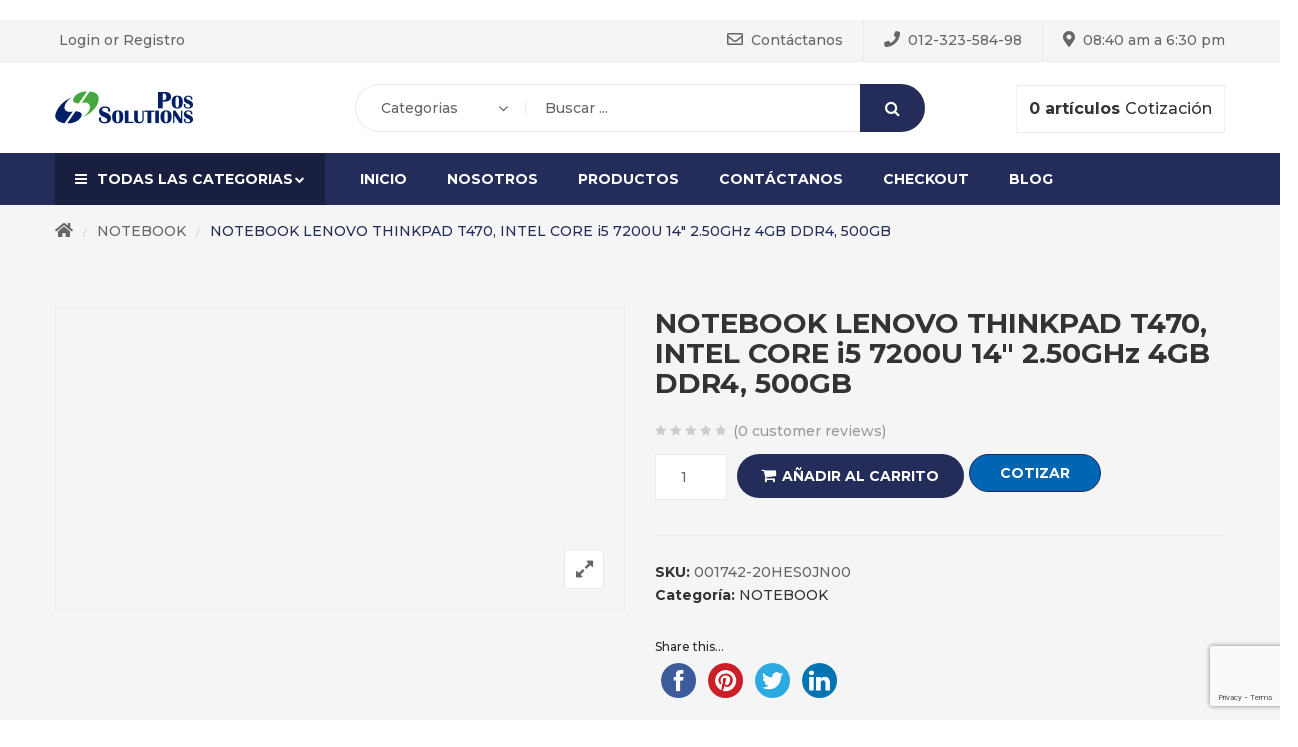

--- FILE ---
content_type: text/html; charset=UTF-8
request_url: http://possolutions.com.pe/product/notebook-lenovo-thinkpad-t470-intel-core-i5-7200u-14-2-50ghz-4gb-ddr4-500gb/
body_size: 173935
content:
<!DOCTYPE html>
<html lang="es">
<head>
    <meta http-equiv="Content-Type" content="text/html; charset=UTF-8" />
    <meta name="viewport" content="width=device-width, initial-scale=1">
  	    <title>NOTEBOOK LENOVO THINKPAD T470, INTEL CORE i5 7200U 14&#8243;  2.50GHz 4GB DDR4, 500GB &#8211; POS Home</title>
<meta name='robots' content='max-image-preview:large' />
<link rel='dns-prefetch' href='//w.sharethis.com' />
<link rel='dns-prefetch' href='//fonts.googleapis.com' />
<link rel='preconnect' href='https://fonts.gstatic.com' crossorigin />
<link rel="alternate" type="application/rss+xml" title="POS Home &raquo; Feed" href="http://possolutions.com.pe/feed/" />
<link rel="alternate" type="application/rss+xml" title="POS Home &raquo; Feed de los comentarios" href="http://possolutions.com.pe/comments/feed/" />
<link rel="alternate" type="application/rss+xml" title="POS Home &raquo; Comentario NOTEBOOK LENOVO THINKPAD T470, INTEL CORE i5 7200U 14&#8243;  2.50GHz 4GB DDR4, 500GB del feed" href="http://possolutions.com.pe/product/notebook-lenovo-thinkpad-t470-intel-core-i5-7200u-14-2-50ghz-4gb-ddr4-500gb/feed/" />
<script type="text/javascript">
window._wpemojiSettings = {"baseUrl":"https:\/\/s.w.org\/images\/core\/emoji\/14.0.0\/72x72\/","ext":".png","svgUrl":"https:\/\/s.w.org\/images\/core\/emoji\/14.0.0\/svg\/","svgExt":".svg","source":{"concatemoji":"http:\/\/possolutions.com.pe\/wp-includes\/js\/wp-emoji-release.min.js?ver=6.1.9"}};
/*! This file is auto-generated */
!function(e,a,t){var n,r,o,i=a.createElement("canvas"),p=i.getContext&&i.getContext("2d");function s(e,t){var a=String.fromCharCode,e=(p.clearRect(0,0,i.width,i.height),p.fillText(a.apply(this,e),0,0),i.toDataURL());return p.clearRect(0,0,i.width,i.height),p.fillText(a.apply(this,t),0,0),e===i.toDataURL()}function c(e){var t=a.createElement("script");t.src=e,t.defer=t.type="text/javascript",a.getElementsByTagName("head")[0].appendChild(t)}for(o=Array("flag","emoji"),t.supports={everything:!0,everythingExceptFlag:!0},r=0;r<o.length;r++)t.supports[o[r]]=function(e){if(p&&p.fillText)switch(p.textBaseline="top",p.font="600 32px Arial",e){case"flag":return s([127987,65039,8205,9895,65039],[127987,65039,8203,9895,65039])?!1:!s([55356,56826,55356,56819],[55356,56826,8203,55356,56819])&&!s([55356,57332,56128,56423,56128,56418,56128,56421,56128,56430,56128,56423,56128,56447],[55356,57332,8203,56128,56423,8203,56128,56418,8203,56128,56421,8203,56128,56430,8203,56128,56423,8203,56128,56447]);case"emoji":return!s([129777,127995,8205,129778,127999],[129777,127995,8203,129778,127999])}return!1}(o[r]),t.supports.everything=t.supports.everything&&t.supports[o[r]],"flag"!==o[r]&&(t.supports.everythingExceptFlag=t.supports.everythingExceptFlag&&t.supports[o[r]]);t.supports.everythingExceptFlag=t.supports.everythingExceptFlag&&!t.supports.flag,t.DOMReady=!1,t.readyCallback=function(){t.DOMReady=!0},t.supports.everything||(n=function(){t.readyCallback()},a.addEventListener?(a.addEventListener("DOMContentLoaded",n,!1),e.addEventListener("load",n,!1)):(e.attachEvent("onload",n),a.attachEvent("onreadystatechange",function(){"complete"===a.readyState&&t.readyCallback()})),(e=t.source||{}).concatemoji?c(e.concatemoji):e.wpemoji&&e.twemoji&&(c(e.twemoji),c(e.wpemoji)))}(window,document,window._wpemojiSettings);
</script>
<style type="text/css">
img.wp-smiley,
img.emoji {
	display: inline !important;
	border: none !important;
	box-shadow: none !important;
	height: 1em !important;
	width: 1em !important;
	margin: 0 0.07em !important;
	vertical-align: -0.1em !important;
	background: none !important;
	padding: 0 !important;
}
</style>
	<link rel='stylesheet' id='sbi_styles-css' href='http://possolutions.com.pe/wp-content/plugins/instagram-feed/css/sbi-styles.min.css?ver=6.1' type='text/css' media='all' />
<link rel='stylesheet' id='wp-block-library-css' href='http://possolutions.com.pe/wp-includes/css/dist/block-library/style.min.css?ver=6.1.9' type='text/css' media='all' />
<link rel='stylesheet' id='wc-blocks-vendors-style-css' href='http://possolutions.com.pe/wp-content/plugins/woocommerce/packages/woocommerce-blocks/build/wc-blocks-vendors-style.css?ver=8.9.2' type='text/css' media='all' />
<link rel='stylesheet' id='wc-blocks-style-css' href='http://possolutions.com.pe/wp-content/plugins/woocommerce/packages/woocommerce-blocks/build/wc-blocks-style.css?ver=8.9.2' type='text/css' media='all' />
<link rel='stylesheet' id='yith-wcan-shortcodes-css' href='http://possolutions.com.pe/wp-content/plugins/yith-woocommerce-ajax-navigation/assets/css/shortcodes.css?ver=4.17.0' type='text/css' media='all' />
<style id='yith-wcan-shortcodes-inline-css' type='text/css'>
:root{
	--yith-wcan-filters_colors_titles: #434343;
	--yith-wcan-filters_colors_background: #FFFFFF;
	--yith-wcan-filters_colors_accent: #A7144C;
	--yith-wcan-filters_colors_accent_r: 167;
	--yith-wcan-filters_colors_accent_g: 20;
	--yith-wcan-filters_colors_accent_b: 76;
	--yith-wcan-color_swatches_border_radius: 100%;
	--yith-wcan-color_swatches_size: 30px;
	--yith-wcan-labels_style_background: #FFFFFF;
	--yith-wcan-labels_style_background_hover: #A7144C;
	--yith-wcan-labels_style_background_active: #A7144C;
	--yith-wcan-labels_style_text: #434343;
	--yith-wcan-labels_style_text_hover: #FFFFFF;
	--yith-wcan-labels_style_text_active: #FFFFFF;
	--yith-wcan-anchors_style_text: #434343;
	--yith-wcan-anchors_style_text_hover: #A7144C;
	--yith-wcan-anchors_style_text_active: #A7144C;
}
</style>
<link rel='stylesheet' id='classic-theme-styles-css' href='http://possolutions.com.pe/wp-includes/css/classic-themes.min.css?ver=1' type='text/css' media='all' />
<style id='global-styles-inline-css' type='text/css'>
body{--wp--preset--color--black: #000000;--wp--preset--color--cyan-bluish-gray: #abb8c3;--wp--preset--color--white: #ffffff;--wp--preset--color--pale-pink: #f78da7;--wp--preset--color--vivid-red: #cf2e2e;--wp--preset--color--luminous-vivid-orange: #ff6900;--wp--preset--color--luminous-vivid-amber: #fcb900;--wp--preset--color--light-green-cyan: #7bdcb5;--wp--preset--color--vivid-green-cyan: #00d084;--wp--preset--color--pale-cyan-blue: #8ed1fc;--wp--preset--color--vivid-cyan-blue: #0693e3;--wp--preset--color--vivid-purple: #9b51e0;--wp--preset--gradient--vivid-cyan-blue-to-vivid-purple: linear-gradient(135deg,rgba(6,147,227,1) 0%,rgb(155,81,224) 100%);--wp--preset--gradient--light-green-cyan-to-vivid-green-cyan: linear-gradient(135deg,rgb(122,220,180) 0%,rgb(0,208,130) 100%);--wp--preset--gradient--luminous-vivid-amber-to-luminous-vivid-orange: linear-gradient(135deg,rgba(252,185,0,1) 0%,rgba(255,105,0,1) 100%);--wp--preset--gradient--luminous-vivid-orange-to-vivid-red: linear-gradient(135deg,rgba(255,105,0,1) 0%,rgb(207,46,46) 100%);--wp--preset--gradient--very-light-gray-to-cyan-bluish-gray: linear-gradient(135deg,rgb(238,238,238) 0%,rgb(169,184,195) 100%);--wp--preset--gradient--cool-to-warm-spectrum: linear-gradient(135deg,rgb(74,234,220) 0%,rgb(151,120,209) 20%,rgb(207,42,186) 40%,rgb(238,44,130) 60%,rgb(251,105,98) 80%,rgb(254,248,76) 100%);--wp--preset--gradient--blush-light-purple: linear-gradient(135deg,rgb(255,206,236) 0%,rgb(152,150,240) 100%);--wp--preset--gradient--blush-bordeaux: linear-gradient(135deg,rgb(254,205,165) 0%,rgb(254,45,45) 50%,rgb(107,0,62) 100%);--wp--preset--gradient--luminous-dusk: linear-gradient(135deg,rgb(255,203,112) 0%,rgb(199,81,192) 50%,rgb(65,88,208) 100%);--wp--preset--gradient--pale-ocean: linear-gradient(135deg,rgb(255,245,203) 0%,rgb(182,227,212) 50%,rgb(51,167,181) 100%);--wp--preset--gradient--electric-grass: linear-gradient(135deg,rgb(202,248,128) 0%,rgb(113,206,126) 100%);--wp--preset--gradient--midnight: linear-gradient(135deg,rgb(2,3,129) 0%,rgb(40,116,252) 100%);--wp--preset--duotone--dark-grayscale: url('#wp-duotone-dark-grayscale');--wp--preset--duotone--grayscale: url('#wp-duotone-grayscale');--wp--preset--duotone--purple-yellow: url('#wp-duotone-purple-yellow');--wp--preset--duotone--blue-red: url('#wp-duotone-blue-red');--wp--preset--duotone--midnight: url('#wp-duotone-midnight');--wp--preset--duotone--magenta-yellow: url('#wp-duotone-magenta-yellow');--wp--preset--duotone--purple-green: url('#wp-duotone-purple-green');--wp--preset--duotone--blue-orange: url('#wp-duotone-blue-orange');--wp--preset--font-size--small: 13px;--wp--preset--font-size--medium: 20px;--wp--preset--font-size--large: 36px;--wp--preset--font-size--x-large: 42px;--wp--preset--spacing--20: 0.44rem;--wp--preset--spacing--30: 0.67rem;--wp--preset--spacing--40: 1rem;--wp--preset--spacing--50: 1.5rem;--wp--preset--spacing--60: 2.25rem;--wp--preset--spacing--70: 3.38rem;--wp--preset--spacing--80: 5.06rem;}:where(.is-layout-flex){gap: 0.5em;}body .is-layout-flow > .alignleft{float: left;margin-inline-start: 0;margin-inline-end: 2em;}body .is-layout-flow > .alignright{float: right;margin-inline-start: 2em;margin-inline-end: 0;}body .is-layout-flow > .aligncenter{margin-left: auto !important;margin-right: auto !important;}body .is-layout-constrained > .alignleft{float: left;margin-inline-start: 0;margin-inline-end: 2em;}body .is-layout-constrained > .alignright{float: right;margin-inline-start: 2em;margin-inline-end: 0;}body .is-layout-constrained > .aligncenter{margin-left: auto !important;margin-right: auto !important;}body .is-layout-constrained > :where(:not(.alignleft):not(.alignright):not(.alignfull)){max-width: var(--wp--style--global--content-size);margin-left: auto !important;margin-right: auto !important;}body .is-layout-constrained > .alignwide{max-width: var(--wp--style--global--wide-size);}body .is-layout-flex{display: flex;}body .is-layout-flex{flex-wrap: wrap;align-items: center;}body .is-layout-flex > *{margin: 0;}:where(.wp-block-columns.is-layout-flex){gap: 2em;}.has-black-color{color: var(--wp--preset--color--black) !important;}.has-cyan-bluish-gray-color{color: var(--wp--preset--color--cyan-bluish-gray) !important;}.has-white-color{color: var(--wp--preset--color--white) !important;}.has-pale-pink-color{color: var(--wp--preset--color--pale-pink) !important;}.has-vivid-red-color{color: var(--wp--preset--color--vivid-red) !important;}.has-luminous-vivid-orange-color{color: var(--wp--preset--color--luminous-vivid-orange) !important;}.has-luminous-vivid-amber-color{color: var(--wp--preset--color--luminous-vivid-amber) !important;}.has-light-green-cyan-color{color: var(--wp--preset--color--light-green-cyan) !important;}.has-vivid-green-cyan-color{color: var(--wp--preset--color--vivid-green-cyan) !important;}.has-pale-cyan-blue-color{color: var(--wp--preset--color--pale-cyan-blue) !important;}.has-vivid-cyan-blue-color{color: var(--wp--preset--color--vivid-cyan-blue) !important;}.has-vivid-purple-color{color: var(--wp--preset--color--vivid-purple) !important;}.has-black-background-color{background-color: var(--wp--preset--color--black) !important;}.has-cyan-bluish-gray-background-color{background-color: var(--wp--preset--color--cyan-bluish-gray) !important;}.has-white-background-color{background-color: var(--wp--preset--color--white) !important;}.has-pale-pink-background-color{background-color: var(--wp--preset--color--pale-pink) !important;}.has-vivid-red-background-color{background-color: var(--wp--preset--color--vivid-red) !important;}.has-luminous-vivid-orange-background-color{background-color: var(--wp--preset--color--luminous-vivid-orange) !important;}.has-luminous-vivid-amber-background-color{background-color: var(--wp--preset--color--luminous-vivid-amber) !important;}.has-light-green-cyan-background-color{background-color: var(--wp--preset--color--light-green-cyan) !important;}.has-vivid-green-cyan-background-color{background-color: var(--wp--preset--color--vivid-green-cyan) !important;}.has-pale-cyan-blue-background-color{background-color: var(--wp--preset--color--pale-cyan-blue) !important;}.has-vivid-cyan-blue-background-color{background-color: var(--wp--preset--color--vivid-cyan-blue) !important;}.has-vivid-purple-background-color{background-color: var(--wp--preset--color--vivid-purple) !important;}.has-black-border-color{border-color: var(--wp--preset--color--black) !important;}.has-cyan-bluish-gray-border-color{border-color: var(--wp--preset--color--cyan-bluish-gray) !important;}.has-white-border-color{border-color: var(--wp--preset--color--white) !important;}.has-pale-pink-border-color{border-color: var(--wp--preset--color--pale-pink) !important;}.has-vivid-red-border-color{border-color: var(--wp--preset--color--vivid-red) !important;}.has-luminous-vivid-orange-border-color{border-color: var(--wp--preset--color--luminous-vivid-orange) !important;}.has-luminous-vivid-amber-border-color{border-color: var(--wp--preset--color--luminous-vivid-amber) !important;}.has-light-green-cyan-border-color{border-color: var(--wp--preset--color--light-green-cyan) !important;}.has-vivid-green-cyan-border-color{border-color: var(--wp--preset--color--vivid-green-cyan) !important;}.has-pale-cyan-blue-border-color{border-color: var(--wp--preset--color--pale-cyan-blue) !important;}.has-vivid-cyan-blue-border-color{border-color: var(--wp--preset--color--vivid-cyan-blue) !important;}.has-vivid-purple-border-color{border-color: var(--wp--preset--color--vivid-purple) !important;}.has-vivid-cyan-blue-to-vivid-purple-gradient-background{background: var(--wp--preset--gradient--vivid-cyan-blue-to-vivid-purple) !important;}.has-light-green-cyan-to-vivid-green-cyan-gradient-background{background: var(--wp--preset--gradient--light-green-cyan-to-vivid-green-cyan) !important;}.has-luminous-vivid-amber-to-luminous-vivid-orange-gradient-background{background: var(--wp--preset--gradient--luminous-vivid-amber-to-luminous-vivid-orange) !important;}.has-luminous-vivid-orange-to-vivid-red-gradient-background{background: var(--wp--preset--gradient--luminous-vivid-orange-to-vivid-red) !important;}.has-very-light-gray-to-cyan-bluish-gray-gradient-background{background: var(--wp--preset--gradient--very-light-gray-to-cyan-bluish-gray) !important;}.has-cool-to-warm-spectrum-gradient-background{background: var(--wp--preset--gradient--cool-to-warm-spectrum) !important;}.has-blush-light-purple-gradient-background{background: var(--wp--preset--gradient--blush-light-purple) !important;}.has-blush-bordeaux-gradient-background{background: var(--wp--preset--gradient--blush-bordeaux) !important;}.has-luminous-dusk-gradient-background{background: var(--wp--preset--gradient--luminous-dusk) !important;}.has-pale-ocean-gradient-background{background: var(--wp--preset--gradient--pale-ocean) !important;}.has-electric-grass-gradient-background{background: var(--wp--preset--gradient--electric-grass) !important;}.has-midnight-gradient-background{background: var(--wp--preset--gradient--midnight) !important;}.has-small-font-size{font-size: var(--wp--preset--font-size--small) !important;}.has-medium-font-size{font-size: var(--wp--preset--font-size--medium) !important;}.has-large-font-size{font-size: var(--wp--preset--font-size--large) !important;}.has-x-large-font-size{font-size: var(--wp--preset--font-size--x-large) !important;}
.wp-block-navigation a:where(:not(.wp-element-button)){color: inherit;}
:where(.wp-block-columns.is-layout-flex){gap: 2em;}
.wp-block-pullquote{font-size: 1.5em;line-height: 1.6;}
</style>
<style id='extendify-gutenberg-patterns-and-templates-utilities-inline-css' type='text/css'>
.ext-absolute {
  position: absolute !important;
}

.ext-relative {
  position: relative !important;
}

.ext-top-base {
  top: var(--wp--style--block-gap, 1.75rem) !important;
}

.ext-top-lg {
  top: var(--extendify--spacing--large, 3rem) !important;
}

.ext--top-base {
  top: calc(var(--wp--style--block-gap, 1.75rem) * -1) !important;
}

.ext--top-lg {
  top: calc(var(--extendify--spacing--large, 3rem) * -1) !important;
}

.ext-right-base {
  right: var(--wp--style--block-gap, 1.75rem) !important;
}

.ext-right-lg {
  right: var(--extendify--spacing--large, 3rem) !important;
}

.ext--right-base {
  right: calc(var(--wp--style--block-gap, 1.75rem) * -1) !important;
}

.ext--right-lg {
  right: calc(var(--extendify--spacing--large, 3rem) * -1) !important;
}

.ext-bottom-base {
  bottom: var(--wp--style--block-gap, 1.75rem) !important;
}

.ext-bottom-lg {
  bottom: var(--extendify--spacing--large, 3rem) !important;
}

.ext--bottom-base {
  bottom: calc(var(--wp--style--block-gap, 1.75rem) * -1) !important;
}

.ext--bottom-lg {
  bottom: calc(var(--extendify--spacing--large, 3rem) * -1) !important;
}

.ext-left-base {
  left: var(--wp--style--block-gap, 1.75rem) !important;
}

.ext-left-lg {
  left: var(--extendify--spacing--large, 3rem) !important;
}

.ext--left-base {
  left: calc(var(--wp--style--block-gap, 1.75rem) * -1) !important;
}

.ext--left-lg {
  left: calc(var(--extendify--spacing--large, 3rem) * -1) !important;
}

.ext-order-1 {
  order: 1 !important;
}

.ext-order-2 {
  order: 2 !important;
}

.ext-col-auto {
  grid-column: auto !important;
}

.ext-col-span-1 {
  grid-column: span 1 / span 1 !important;
}

.ext-col-span-2 {
  grid-column: span 2 / span 2 !important;
}

.ext-col-span-3 {
  grid-column: span 3 / span 3 !important;
}

.ext-col-span-4 {
  grid-column: span 4 / span 4 !important;
}

.ext-col-span-5 {
  grid-column: span 5 / span 5 !important;
}

.ext-col-span-6 {
  grid-column: span 6 / span 6 !important;
}

.ext-col-span-7 {
  grid-column: span 7 / span 7 !important;
}

.ext-col-span-8 {
  grid-column: span 8 / span 8 !important;
}

.ext-col-span-9 {
  grid-column: span 9 / span 9 !important;
}

.ext-col-span-10 {
  grid-column: span 10 / span 10 !important;
}

.ext-col-span-11 {
  grid-column: span 11 / span 11 !important;
}

.ext-col-span-12 {
  grid-column: span 12 / span 12 !important;
}

.ext-col-span-full {
  grid-column: 1 / -1 !important;
}

.ext-col-start-1 {
  grid-column-start: 1 !important;
}

.ext-col-start-2 {
  grid-column-start: 2 !important;
}

.ext-col-start-3 {
  grid-column-start: 3 !important;
}

.ext-col-start-4 {
  grid-column-start: 4 !important;
}

.ext-col-start-5 {
  grid-column-start: 5 !important;
}

.ext-col-start-6 {
  grid-column-start: 6 !important;
}

.ext-col-start-7 {
  grid-column-start: 7 !important;
}

.ext-col-start-8 {
  grid-column-start: 8 !important;
}

.ext-col-start-9 {
  grid-column-start: 9 !important;
}

.ext-col-start-10 {
  grid-column-start: 10 !important;
}

.ext-col-start-11 {
  grid-column-start: 11 !important;
}

.ext-col-start-12 {
  grid-column-start: 12 !important;
}

.ext-col-start-13 {
  grid-column-start: 13 !important;
}

.ext-col-start-auto {
  grid-column-start: auto !important;
}

.ext-col-end-1 {
  grid-column-end: 1 !important;
}

.ext-col-end-2 {
  grid-column-end: 2 !important;
}

.ext-col-end-3 {
  grid-column-end: 3 !important;
}

.ext-col-end-4 {
  grid-column-end: 4 !important;
}

.ext-col-end-5 {
  grid-column-end: 5 !important;
}

.ext-col-end-6 {
  grid-column-end: 6 !important;
}

.ext-col-end-7 {
  grid-column-end: 7 !important;
}

.ext-col-end-8 {
  grid-column-end: 8 !important;
}

.ext-col-end-9 {
  grid-column-end: 9 !important;
}

.ext-col-end-10 {
  grid-column-end: 10 !important;
}

.ext-col-end-11 {
  grid-column-end: 11 !important;
}

.ext-col-end-12 {
  grid-column-end: 12 !important;
}

.ext-col-end-13 {
  grid-column-end: 13 !important;
}

.ext-col-end-auto {
  grid-column-end: auto !important;
}

.ext-row-auto {
  grid-row: auto !important;
}

.ext-row-span-1 {
  grid-row: span 1 / span 1 !important;
}

.ext-row-span-2 {
  grid-row: span 2 / span 2 !important;
}

.ext-row-span-3 {
  grid-row: span 3 / span 3 !important;
}

.ext-row-span-4 {
  grid-row: span 4 / span 4 !important;
}

.ext-row-span-5 {
  grid-row: span 5 / span 5 !important;
}

.ext-row-span-6 {
  grid-row: span 6 / span 6 !important;
}

.ext-row-span-full {
  grid-row: 1 / -1 !important;
}

.ext-row-start-1 {
  grid-row-start: 1 !important;
}

.ext-row-start-2 {
  grid-row-start: 2 !important;
}

.ext-row-start-3 {
  grid-row-start: 3 !important;
}

.ext-row-start-4 {
  grid-row-start: 4 !important;
}

.ext-row-start-5 {
  grid-row-start: 5 !important;
}

.ext-row-start-6 {
  grid-row-start: 6 !important;
}

.ext-row-start-7 {
  grid-row-start: 7 !important;
}

.ext-row-start-auto {
  grid-row-start: auto !important;
}

.ext-row-end-1 {
  grid-row-end: 1 !important;
}

.ext-row-end-2 {
  grid-row-end: 2 !important;
}

.ext-row-end-3 {
  grid-row-end: 3 !important;
}

.ext-row-end-4 {
  grid-row-end: 4 !important;
}

.ext-row-end-5 {
  grid-row-end: 5 !important;
}

.ext-row-end-6 {
  grid-row-end: 6 !important;
}

.ext-row-end-7 {
  grid-row-end: 7 !important;
}

.ext-row-end-auto {
  grid-row-end: auto !important;
}

.ext-m-0:not([style*="margin"]) {
  margin: 0 !important;
}

.ext-m-auto:not([style*="margin"]) {
  margin: auto !important;
}

.ext-m-base:not([style*="margin"]) {
  margin: var(--wp--style--block-gap, 1.75rem) !important;
}

.ext-m-lg:not([style*="margin"]) {
  margin: var(--extendify--spacing--large, 3rem) !important;
}

.ext--m-base:not([style*="margin"]) {
  margin: calc(var(--wp--style--block-gap, 1.75rem) * -1) !important;
}

.ext--m-lg:not([style*="margin"]) {
  margin: calc(var(--extendify--spacing--large, 3rem) * -1) !important;
}

.ext-mx-0:not([style*="margin"]) {
  margin-left: 0 !important;
  margin-right: 0 !important;
}

.ext-mx-auto:not([style*="margin"]) {
  margin-left: auto !important;
  margin-right: auto !important;
}

.ext-mx-base:not([style*="margin"]) {
  margin-left: var(--wp--style--block-gap, 1.75rem) !important;
  margin-right: var(--wp--style--block-gap, 1.75rem) !important;
}

.ext-mx-lg:not([style*="margin"]) {
  margin-left: var(--extendify--spacing--large, 3rem) !important;
  margin-right: var(--extendify--spacing--large, 3rem) !important;
}

.ext--mx-base:not([style*="margin"]) {
  margin-left: calc(var(--wp--style--block-gap, 1.75rem) * -1) !important;
  margin-right: calc(var(--wp--style--block-gap, 1.75rem) * -1) !important;
}

.ext--mx-lg:not([style*="margin"]) {
  margin-left: calc(var(--extendify--spacing--large, 3rem) * -1) !important;
  margin-right: calc(var(--extendify--spacing--large, 3rem) * -1) !important;
}

.ext-my-0:not([style*="margin"]) {
  margin-top: 0 !important;
  margin-bottom: 0 !important;
}

.ext-my-auto:not([style*="margin"]) {
  margin-top: auto !important;
  margin-bottom: auto !important;
}

.ext-my-base:not([style*="margin"]) {
  margin-top: var(--wp--style--block-gap, 1.75rem) !important;
  margin-bottom: var(--wp--style--block-gap, 1.75rem) !important;
}

.ext-my-lg:not([style*="margin"]) {
  margin-top: var(--extendify--spacing--large, 3rem) !important;
  margin-bottom: var(--extendify--spacing--large, 3rem) !important;
}

.ext--my-base:not([style*="margin"]) {
  margin-top: calc(var(--wp--style--block-gap, 1.75rem) * -1) !important;
  margin-bottom: calc(var(--wp--style--block-gap, 1.75rem) * -1) !important;
}

.ext--my-lg:not([style*="margin"]) {
  margin-top: calc(var(--extendify--spacing--large, 3rem) * -1) !important;
  margin-bottom: calc(var(--extendify--spacing--large, 3rem) * -1) !important;
}

.ext-mt-0:not([style*="margin"]) {
  margin-top: 0 !important;
}

.ext-mt-auto:not([style*="margin"]) {
  margin-top: auto !important;
}

.ext-mt-base:not([style*="margin"]) {
  margin-top: var(--wp--style--block-gap, 1.75rem) !important;
}

.ext-mt-lg:not([style*="margin"]) {
  margin-top: var(--extendify--spacing--large, 3rem) !important;
}

.ext--mt-base:not([style*="margin"]) {
  margin-top: calc(var(--wp--style--block-gap, 1.75rem) * -1) !important;
}

.ext--mt-lg:not([style*="margin"]) {
  margin-top: calc(var(--extendify--spacing--large, 3rem) * -1) !important;
}

.ext-mr-0:not([style*="margin"]) {
  margin-right: 0 !important;
}

.ext-mr-auto:not([style*="margin"]) {
  margin-right: auto !important;
}

.ext-mr-base:not([style*="margin"]) {
  margin-right: var(--wp--style--block-gap, 1.75rem) !important;
}

.ext-mr-lg:not([style*="margin"]) {
  margin-right: var(--extendify--spacing--large, 3rem) !important;
}

.ext--mr-base:not([style*="margin"]) {
  margin-right: calc(var(--wp--style--block-gap, 1.75rem) * -1) !important;
}

.ext--mr-lg:not([style*="margin"]) {
  margin-right: calc(var(--extendify--spacing--large, 3rem) * -1) !important;
}

.ext-mb-0:not([style*="margin"]) {
  margin-bottom: 0 !important;
}

.ext-mb-auto:not([style*="margin"]) {
  margin-bottom: auto !important;
}

.ext-mb-base:not([style*="margin"]) {
  margin-bottom: var(--wp--style--block-gap, 1.75rem) !important;
}

.ext-mb-lg:not([style*="margin"]) {
  margin-bottom: var(--extendify--spacing--large, 3rem) !important;
}

.ext--mb-base:not([style*="margin"]) {
  margin-bottom: calc(var(--wp--style--block-gap, 1.75rem) * -1) !important;
}

.ext--mb-lg:not([style*="margin"]) {
  margin-bottom: calc(var(--extendify--spacing--large, 3rem) * -1) !important;
}

.ext-ml-0:not([style*="margin"]) {
  margin-left: 0 !important;
}

.ext-ml-auto:not([style*="margin"]) {
  margin-left: auto !important;
}

.ext-ml-base:not([style*="margin"]) {
  margin-left: var(--wp--style--block-gap, 1.75rem) !important;
}

.ext-ml-lg:not([style*="margin"]) {
  margin-left: var(--extendify--spacing--large, 3rem) !important;
}

.ext--ml-base:not([style*="margin"]) {
  margin-left: calc(var(--wp--style--block-gap, 1.75rem) * -1) !important;
}

.ext--ml-lg:not([style*="margin"]) {
  margin-left: calc(var(--extendify--spacing--large, 3rem) * -1) !important;
}

.ext-block {
  display: block !important;
}

.ext-inline-block {
  display: inline-block !important;
}

.ext-inline {
  display: inline !important;
}

.ext-flex {
  display: flex !important;
}

.ext-inline-flex {
  display: inline-flex !important;
}

.ext-grid {
  display: grid !important;
}

.ext-inline-grid {
  display: inline-grid !important;
}

.ext-hidden {
  display: none !important;
}

.ext-w-auto {
  width: auto !important;
}

.ext-w-full {
  width: 100% !important;
}

.ext-max-w-full {
  max-width: 100% !important;
}

.ext-flex-1 {
  flex: 1 1 0% !important;
}

.ext-flex-auto {
  flex: 1 1 auto !important;
}

.ext-flex-initial {
  flex: 0 1 auto !important;
}

.ext-flex-none {
  flex: none !important;
}

.ext-flex-shrink-0 {
  flex-shrink: 0 !important;
}

.ext-flex-shrink {
  flex-shrink: 1 !important;
}

.ext-flex-grow-0 {
  flex-grow: 0 !important;
}

.ext-flex-grow {
  flex-grow: 1 !important;
}

.ext-list-none {
  list-style-type: none !important;
}

.ext-grid-cols-1 {
  grid-template-columns: repeat(1, minmax(0, 1fr)) !important;
}

.ext-grid-cols-2 {
  grid-template-columns: repeat(2, minmax(0, 1fr)) !important;
}

.ext-grid-cols-3 {
  grid-template-columns: repeat(3, minmax(0, 1fr)) !important;
}

.ext-grid-cols-4 {
  grid-template-columns: repeat(4, minmax(0, 1fr)) !important;
}

.ext-grid-cols-5 {
  grid-template-columns: repeat(5, minmax(0, 1fr)) !important;
}

.ext-grid-cols-6 {
  grid-template-columns: repeat(6, minmax(0, 1fr)) !important;
}

.ext-grid-cols-7 {
  grid-template-columns: repeat(7, minmax(0, 1fr)) !important;
}

.ext-grid-cols-8 {
  grid-template-columns: repeat(8, minmax(0, 1fr)) !important;
}

.ext-grid-cols-9 {
  grid-template-columns: repeat(9, minmax(0, 1fr)) !important;
}

.ext-grid-cols-10 {
  grid-template-columns: repeat(10, minmax(0, 1fr)) !important;
}

.ext-grid-cols-11 {
  grid-template-columns: repeat(11, minmax(0, 1fr)) !important;
}

.ext-grid-cols-12 {
  grid-template-columns: repeat(12, minmax(0, 1fr)) !important;
}

.ext-grid-cols-none {
  grid-template-columns: none !important;
}

.ext-grid-rows-1 {
  grid-template-rows: repeat(1, minmax(0, 1fr)) !important;
}

.ext-grid-rows-2 {
  grid-template-rows: repeat(2, minmax(0, 1fr)) !important;
}

.ext-grid-rows-3 {
  grid-template-rows: repeat(3, minmax(0, 1fr)) !important;
}

.ext-grid-rows-4 {
  grid-template-rows: repeat(4, minmax(0, 1fr)) !important;
}

.ext-grid-rows-5 {
  grid-template-rows: repeat(5, minmax(0, 1fr)) !important;
}

.ext-grid-rows-6 {
  grid-template-rows: repeat(6, minmax(0, 1fr)) !important;
}

.ext-grid-rows-none {
  grid-template-rows: none !important;
}

.ext-flex-row {
  flex-direction: row !important;
}

.ext-flex-row-reverse {
  flex-direction: row-reverse !important;
}

.ext-flex-col {
  flex-direction: column !important;
}

.ext-flex-col-reverse {
  flex-direction: column-reverse !important;
}

.ext-flex-wrap {
  flex-wrap: wrap !important;
}

.ext-flex-wrap-reverse {
  flex-wrap: wrap-reverse !important;
}

.ext-flex-nowrap {
  flex-wrap: nowrap !important;
}

.ext-items-start {
  align-items: flex-start !important;
}

.ext-items-end {
  align-items: flex-end !important;
}

.ext-items-center {
  align-items: center !important;
}

.ext-items-baseline {
  align-items: baseline !important;
}

.ext-items-stretch {
  align-items: stretch !important;
}

.ext-justify-start {
  justify-content: flex-start !important;
}

.ext-justify-end {
  justify-content: flex-end !important;
}

.ext-justify-center {
  justify-content: center !important;
}

.ext-justify-between {
  justify-content: space-between !important;
}

.ext-justify-around {
  justify-content: space-around !important;
}

.ext-justify-evenly {
  justify-content: space-evenly !important;
}

.ext-justify-items-start {
  justify-items: start !important;
}

.ext-justify-items-end {
  justify-items: end !important;
}

.ext-justify-items-center {
  justify-items: center !important;
}

.ext-justify-items-stretch {
  justify-items: stretch !important;
}

.ext-gap-0 {
  gap: 0 !important;
}

.ext-gap-base {
  gap: var(--wp--style--block-gap, 1.75rem) !important;
}

.ext-gap-lg {
  gap: var(--extendify--spacing--large, 3rem) !important;
}

.ext-gap-x-0 {
  -moz-column-gap: 0 !important;
       column-gap: 0 !important;
}

.ext-gap-x-base {
  -moz-column-gap: var(--wp--style--block-gap, 1.75rem) !important;
       column-gap: var(--wp--style--block-gap, 1.75rem) !important;
}

.ext-gap-x-lg {
  -moz-column-gap: var(--extendify--spacing--large, 3rem) !important;
       column-gap: var(--extendify--spacing--large, 3rem) !important;
}

.ext-gap-y-0 {
  row-gap: 0 !important;
}

.ext-gap-y-base {
  row-gap: var(--wp--style--block-gap, 1.75rem) !important;
}

.ext-gap-y-lg {
  row-gap: var(--extendify--spacing--large, 3rem) !important;
}

.ext-justify-self-auto {
  justify-self: auto !important;
}

.ext-justify-self-start {
  justify-self: start !important;
}

.ext-justify-self-end {
  justify-self: end !important;
}

.ext-justify-self-center {
  justify-self: center !important;
}

.ext-justify-self-stretch {
  justify-self: stretch !important;
}

.ext-rounded-none {
  border-radius: 0px !important;
}

.ext-rounded-full {
  border-radius: 9999px !important;
}

.ext-rounded-t-none {
  border-top-left-radius: 0px !important;
  border-top-right-radius: 0px !important;
}

.ext-rounded-t-full {
  border-top-left-radius: 9999px !important;
  border-top-right-radius: 9999px !important;
}

.ext-rounded-r-none {
  border-top-right-radius: 0px !important;
  border-bottom-right-radius: 0px !important;
}

.ext-rounded-r-full {
  border-top-right-radius: 9999px !important;
  border-bottom-right-radius: 9999px !important;
}

.ext-rounded-b-none {
  border-bottom-right-radius: 0px !important;
  border-bottom-left-radius: 0px !important;
}

.ext-rounded-b-full {
  border-bottom-right-radius: 9999px !important;
  border-bottom-left-radius: 9999px !important;
}

.ext-rounded-l-none {
  border-top-left-radius: 0px !important;
  border-bottom-left-radius: 0px !important;
}

.ext-rounded-l-full {
  border-top-left-radius: 9999px !important;
  border-bottom-left-radius: 9999px !important;
}

.ext-rounded-tl-none {
  border-top-left-radius: 0px !important;
}

.ext-rounded-tl-full {
  border-top-left-radius: 9999px !important;
}

.ext-rounded-tr-none {
  border-top-right-radius: 0px !important;
}

.ext-rounded-tr-full {
  border-top-right-radius: 9999px !important;
}

.ext-rounded-br-none {
  border-bottom-right-radius: 0px !important;
}

.ext-rounded-br-full {
  border-bottom-right-radius: 9999px !important;
}

.ext-rounded-bl-none {
  border-bottom-left-radius: 0px !important;
}

.ext-rounded-bl-full {
  border-bottom-left-radius: 9999px !important;
}

.ext-border-0 {
  border-width: 0px !important;
}

.ext-border-t-0 {
  border-top-width: 0px !important;
}

.ext-border-r-0 {
  border-right-width: 0px !important;
}

.ext-border-b-0 {
  border-bottom-width: 0px !important;
}

.ext-border-l-0 {
  border-left-width: 0px !important;
}

.ext-p-0:not([style*="padding"]) {
  padding: 0 !important;
}

.ext-p-base:not([style*="padding"]) {
  padding: var(--wp--style--block-gap, 1.75rem) !important;
}

.ext-p-lg:not([style*="padding"]) {
  padding: var(--extendify--spacing--large, 3rem) !important;
}

.ext-px-0:not([style*="padding"]) {
  padding-left: 0 !important;
  padding-right: 0 !important;
}

.ext-px-base:not([style*="padding"]) {
  padding-left: var(--wp--style--block-gap, 1.75rem) !important;
  padding-right: var(--wp--style--block-gap, 1.75rem) !important;
}

.ext-px-lg:not([style*="padding"]) {
  padding-left: var(--extendify--spacing--large, 3rem) !important;
  padding-right: var(--extendify--spacing--large, 3rem) !important;
}

.ext-py-0:not([style*="padding"]) {
  padding-top: 0 !important;
  padding-bottom: 0 !important;
}

.ext-py-base:not([style*="padding"]) {
  padding-top: var(--wp--style--block-gap, 1.75rem) !important;
  padding-bottom: var(--wp--style--block-gap, 1.75rem) !important;
}

.ext-py-lg:not([style*="padding"]) {
  padding-top: var(--extendify--spacing--large, 3rem) !important;
  padding-bottom: var(--extendify--spacing--large, 3rem) !important;
}

.ext-pt-0:not([style*="padding"]) {
  padding-top: 0 !important;
}

.ext-pt-base:not([style*="padding"]) {
  padding-top: var(--wp--style--block-gap, 1.75rem) !important;
}

.ext-pt-lg:not([style*="padding"]) {
  padding-top: var(--extendify--spacing--large, 3rem) !important;
}

.ext-pr-0:not([style*="padding"]) {
  padding-right: 0 !important;
}

.ext-pr-base:not([style*="padding"]) {
  padding-right: var(--wp--style--block-gap, 1.75rem) !important;
}

.ext-pr-lg:not([style*="padding"]) {
  padding-right: var(--extendify--spacing--large, 3rem) !important;
}

.ext-pb-0:not([style*="padding"]) {
  padding-bottom: 0 !important;
}

.ext-pb-base:not([style*="padding"]) {
  padding-bottom: var(--wp--style--block-gap, 1.75rem) !important;
}

.ext-pb-lg:not([style*="padding"]) {
  padding-bottom: var(--extendify--spacing--large, 3rem) !important;
}

.ext-pl-0:not([style*="padding"]) {
  padding-left: 0 !important;
}

.ext-pl-base:not([style*="padding"]) {
  padding-left: var(--wp--style--block-gap, 1.75rem) !important;
}

.ext-pl-lg:not([style*="padding"]) {
  padding-left: var(--extendify--spacing--large, 3rem) !important;
}

.ext-text-left {
  text-align: left !important;
}

.ext-text-center {
  text-align: center !important;
}

.ext-text-right {
  text-align: right !important;
}

.ext-leading-none {
  line-height: 1 !important;
}

.ext-leading-tight {
  line-height: 1.25 !important;
}

.ext-leading-snug {
  line-height: 1.375 !important;
}

.ext-leading-normal {
  line-height: 1.5 !important;
}

.ext-leading-relaxed {
  line-height: 1.625 !important;
}

.ext-leading-loose {
  line-height: 2 !important;
}

.ext-aspect-square img {
  aspect-ratio: 1 / 1 !important;
  -o-object-fit: cover !important;
     object-fit: cover !important;
}

.ext-aspect-landscape img {
  aspect-ratio: 4 / 3 !important;
  -o-object-fit: cover !important;
     object-fit: cover !important;
}

.ext-aspect-landscape-wide img {
  aspect-ratio: 16 / 9 !important;
  -o-object-fit: cover !important;
     object-fit: cover !important;
}

.ext-aspect-portrait img {
  aspect-ratio: 3 / 4 !important;
  -o-object-fit: cover !important;
     object-fit: cover !important;
}

.ext-aspect-square .components-resizable-box__container,
.ext-aspect-landscape .components-resizable-box__container,
.ext-aspect-landscape-wide .components-resizable-box__container,
.ext-aspect-portrait .components-resizable-box__container {
  height: auto !important;
}

.clip-path--rhombus img {
  -webkit-clip-path: polygon(15% 6%, 80% 29%, 84% 93%, 23% 69%) !important;
          clip-path: polygon(15% 6%, 80% 29%, 84% 93%, 23% 69%) !important;
}

.clip-path--diamond img {
  -webkit-clip-path: polygon(5% 29%, 60% 2%, 91% 64%, 36% 89%) !important;
          clip-path: polygon(5% 29%, 60% 2%, 91% 64%, 36% 89%) !important;
}

.clip-path--rhombus-alt img {
  -webkit-clip-path: polygon(14% 9%, 85% 24%, 91% 89%, 19% 76%) !important;
          clip-path: polygon(14% 9%, 85% 24%, 91% 89%, 19% 76%) !important;
}

/*
The .ext utility is a top-level class that we use to target contents within our patterns.
We use it here to ensure columns blocks display well across themes.
*/

.wp-block-columns[class*="fullwidth-cols"] {
  /* no suggestion */
  margin-bottom: unset !important;
}

.wp-block-column.editor\:pointer-events-none {
  /* no suggestion */
  margin-top: 0 !important;
  margin-bottom: 0 !important;
}

.is-root-container.block-editor-block-list__layout
    > [data-align="full"]:not(:first-of-type)
    > .wp-block-column.editor\:pointer-events-none,
.is-root-container.block-editor-block-list__layout
    > [data-align="wide"]
    > .wp-block-column.editor\:pointer-events-none {
  /* no suggestion */
  margin-top: calc(-1 * var(--wp--style--block-gap, 28px)) !important;
}

.is-root-container.block-editor-block-list__layout
    > [data-align="full"]:not(:first-of-type)
    > .ext-my-0,
.is-root-container.block-editor-block-list__layout
    > [data-align="wide"]
    > .ext-my-0:not([style*="margin"]) {
  /* no suggestion */
  margin-top: calc(-1 * var(--wp--style--block-gap, 28px)) !important;
}

/* Some popular themes use padding instead of core margin for columns; remove it */

.ext .wp-block-columns .wp-block-column[style*="padding"] {
  /* no suggestion */
  padding-left: 0 !important;
  padding-right: 0 !important;
}

/* Some popular themes add double spacing between columns; remove it */

.ext
    .wp-block-columns
    + .wp-block-columns:not([class*="mt-"]):not([class*="my-"]):not([style*="margin"]) {
  /* no suggestion */
  margin-top: 0 !important;
}

[class*="fullwidth-cols"] .wp-block-column:first-child,
[class*="fullwidth-cols"] .wp-block-group:first-child {
  /* no suggestion */
}

[class*="fullwidth-cols"] .wp-block-column:first-child, [class*="fullwidth-cols"] .wp-block-group:first-child {
  margin-top: 0 !important;
}

[class*="fullwidth-cols"] .wp-block-column:last-child,
[class*="fullwidth-cols"] .wp-block-group:last-child {
  /* no suggestion */
}

[class*="fullwidth-cols"] .wp-block-column:last-child, [class*="fullwidth-cols"] .wp-block-group:last-child {
  margin-bottom: 0 !important;
}

[class*="fullwidth-cols"] .wp-block-column:first-child > * {
  /* no suggestion */
  margin-top: 0 !important;
}

[class*="fullwidth-cols"] .wp-block-column > *:first-child {
  /* no suggestion */
  margin-top: 0 !important;
}

[class*="fullwidth-cols"] .wp-block-column > *:last-child {
  /* no suggestion */
  margin-bottom: 0 !important;
}

.ext .is-not-stacked-on-mobile .wp-block-column {
  /* no suggestion */
  margin-bottom: 0 !important;
}

/* Add base margin bottom to all columns */

.wp-block-columns[class*="fullwidth-cols"]:not(.is-not-stacked-on-mobile)
    > .wp-block-column:not(:last-child) {
  /* no suggestion */
  margin-bottom: var(--wp--style--block-gap, 1.75rem) !important;
}

@media (min-width: 782px) {
  .wp-block-columns[class*="fullwidth-cols"]:not(.is-not-stacked-on-mobile)
        > .wp-block-column:not(:last-child) {
    /* no suggestion */
    margin-bottom: 0 !important;
  }
}

/* Remove margin bottom from "not-stacked" columns */

.wp-block-columns[class*="fullwidth-cols"].is-not-stacked-on-mobile
    > .wp-block-column {
  /* no suggestion */
  margin-bottom: 0 !important;
}

@media (min-width: 600px) and (max-width: 781px) {
  .wp-block-columns[class*="fullwidth-cols"]:not(.is-not-stacked-on-mobile)
        > .wp-block-column:nth-child(even) {
    /* no suggestion */
    margin-left: var(--wp--style--block-gap, 2em) !important;
  }
}

/*
    The `tablet:fullwidth-cols` and `desktop:fullwidth-cols` utilities are used
    to counter the core/columns responsive for at our breakpoints.
*/

@media (max-width: 781px) {
  .tablet\:fullwidth-cols.wp-block-columns:not(.is-not-stacked-on-mobile) {
    flex-wrap: wrap !important;
  }

  .tablet\:fullwidth-cols.wp-block-columns:not(.is-not-stacked-on-mobile)
        > .wp-block-column {
    margin-left: 0 !important;
  }

  .tablet\:fullwidth-cols.wp-block-columns:not(.is-not-stacked-on-mobile)
        > .wp-block-column:not([style*="margin"]) {
    /* no suggestion */
    margin-left: 0 !important;
  }

  .tablet\:fullwidth-cols.wp-block-columns:not(.is-not-stacked-on-mobile)
        > .wp-block-column {
    flex-basis: 100% !important; /* Required to negate core/columns flex-basis */
  }
}

@media (max-width: 1079px) {
  .desktop\:fullwidth-cols.wp-block-columns:not(.is-not-stacked-on-mobile) {
    flex-wrap: wrap !important;
  }

  .desktop\:fullwidth-cols.wp-block-columns:not(.is-not-stacked-on-mobile)
        > .wp-block-column {
    margin-left: 0 !important;
  }

  .desktop\:fullwidth-cols.wp-block-columns:not(.is-not-stacked-on-mobile)
        > .wp-block-column:not([style*="margin"]) {
    /* no suggestion */
    margin-left: 0 !important;
  }

  .desktop\:fullwidth-cols.wp-block-columns:not(.is-not-stacked-on-mobile)
        > .wp-block-column {
    flex-basis: 100% !important; /* Required to negate core/columns flex-basis */
  }

  .desktop\:fullwidth-cols.wp-block-columns:not(.is-not-stacked-on-mobile)
        > .wp-block-column:not(:last-child) {
    margin-bottom: var(--wp--style--block-gap, 1.75rem) !important;
  }
}

.direction-rtl {
  direction: rtl !important;
}

.direction-ltr {
  direction: ltr !important;
}

/* Use "is-style-" prefix to support adding this style to the core/list block */

.is-style-inline-list {
  padding-left: 0 !important;
}

.is-style-inline-list li {
  /* no suggestion */
  list-style-type: none !important;
}

@media (min-width: 782px) {
  .is-style-inline-list li {
    margin-right: var(--wp--style--block-gap, 1.75rem) !important;
    display: inline !important;
  }
}

.is-style-inline-list li:first-child {
  /* no suggestion */
}

@media (min-width: 782px) {
  .is-style-inline-list li:first-child {
    margin-left: 0 !important;
  }
}

.is-style-inline-list li:last-child {
  /* no suggestion */
}

@media (min-width: 782px) {
  .is-style-inline-list li:last-child {
    margin-right: 0 !important;
  }
}

.bring-to-front {
  position: relative !important;
  z-index: 10 !important;
}

.text-stroke {
  -webkit-text-stroke-width: var(
        --wp--custom--typography--text-stroke-width,
        2px
    ) !important;
  -webkit-text-stroke-color: var(--wp--preset--color--background) !important;
}

.text-stroke--primary {
  -webkit-text-stroke-width: var(
        --wp--custom--typography--text-stroke-width,
        2px
    ) !important;
  -webkit-text-stroke-color: var(--wp--preset--color--primary) !important;
}

.text-stroke--secondary {
  -webkit-text-stroke-width: var(
        --wp--custom--typography--text-stroke-width,
        2px
    ) !important;
  -webkit-text-stroke-color: var(--wp--preset--color--secondary) !important;
}

.editor\:no-caption .block-editor-rich-text__editable {
  display: none !important;
}

.editor\:no-inserter > .block-list-appender,
.editor\:no-inserter .wp-block-group__inner-container > .block-list-appender {
  display: none !important;
}

.editor\:no-inserter .wp-block-cover__inner-container > .block-list-appender {
  display: none !important;
}

.editor\:no-inserter .wp-block-column:not(.is-selected) > .block-list-appender {
  display: none !important;
}

.editor\:no-resize .components-resizable-box__handle::after,
.editor\:no-resize .components-resizable-box__side-handle::before,
.editor\:no-resize .components-resizable-box__handle {
  display: none !important;
  pointer-events: none !important;
}

.editor\:no-resize .components-resizable-box__container {
  display: block !important;
}

.editor\:pointer-events-none {
  pointer-events: none !important;
}

.is-style-angled {
  /* no suggestion */
  align-items: center !important;
  justify-content: flex-end !important;
}

.ext .is-style-angled > [class*="_inner-container"] {
  align-items: center !important;
}

.is-style-angled .wp-block-cover__image-background,
.is-style-angled .wp-block-cover__video-background {
  /* no suggestion */
  -webkit-clip-path: polygon(0 0, 30% 0%, 50% 100%, 0% 100%) !important;
          clip-path: polygon(0 0, 30% 0%, 50% 100%, 0% 100%) !important;
  z-index: 1 !important;
}

@media (min-width: 782px) {
  .is-style-angled .wp-block-cover__image-background,
    .is-style-angled .wp-block-cover__video-background {
    /* no suggestion */
    -webkit-clip-path: polygon(0 0, 55% 0%, 65% 100%, 0% 100%) !important;
            clip-path: polygon(0 0, 55% 0%, 65% 100%, 0% 100%) !important;
  }
}

.has-foreground-color {
  /* no suggestion */
  color: var(--wp--preset--color--foreground, #000) !important;
}

.has-foreground-background-color {
  /* no suggestion */
  background-color: var(--wp--preset--color--foreground, #000) !important;
}

.has-background-color {
  /* no suggestion */
  color: var(--wp--preset--color--background, #fff) !important;
}

.has-background-background-color {
  /* no suggestion */
  background-color: var(--wp--preset--color--background, #fff) !important;
}

.has-primary-color {
  /* no suggestion */
  color: var(--wp--preset--color--primary, #4b5563) !important;
}

.has-primary-background-color {
  /* no suggestion */
  background-color: var(--wp--preset--color--primary, #4b5563) !important;
}

.has-secondary-color {
  /* no suggestion */
  color: var(--wp--preset--color--secondary, #9ca3af) !important;
}

.has-secondary-background-color {
  /* no suggestion */
  background-color: var(--wp--preset--color--secondary, #9ca3af) !important;
}

/* Ensure themes that target specific elements use the right colors */

.ext.has-text-color p,
.ext.has-text-color h1,
.ext.has-text-color h2,
.ext.has-text-color h3,
.ext.has-text-color h4,
.ext.has-text-color h5,
.ext.has-text-color h6 {
  /* no suggestion */
  color: currentColor !important;
}

.has-white-color {
  /* no suggestion */
  color: var(--wp--preset--color--white, #fff) !important;
}

.has-black-color {
  /* no suggestion */
  color: var(--wp--preset--color--black, #000) !important;
}

.has-ext-foreground-background-color {
  /* no suggestion */
  background-color: var(
        --wp--preset--color--foreground,
        var(--wp--preset--color--black, #000)
    ) !important;
}

.has-ext-primary-background-color {
  /* no suggestion */
  background-color: var(
        --wp--preset--color--primary,
        var(--wp--preset--color--cyan-bluish-gray, #000)
    ) !important;
}

/* Fix button borders with specified background colors */

.wp-block-button__link.has-black-background-color {
  /* no suggestion */
  border-color: var(--wp--preset--color--black, #000) !important;
}

.wp-block-button__link.has-white-background-color {
  /* no suggestion */
  border-color: var(--wp--preset--color--white, #fff) !important;
}

.has-ext-small-font-size {
  /* no suggestion */
  font-size: var(--wp--preset--font-size--ext-small) !important;
}

.has-ext-medium-font-size {
  /* no suggestion */
  font-size: var(--wp--preset--font-size--ext-medium) !important;
}

.has-ext-large-font-size {
  /* no suggestion */
  font-size: var(--wp--preset--font-size--ext-large) !important;
  line-height: 1.2 !important;
}

.has-ext-x-large-font-size {
  /* no suggestion */
  font-size: var(--wp--preset--font-size--ext-x-large) !important;
  line-height: 1 !important;
}

.has-ext-xx-large-font-size {
  /* no suggestion */
  font-size: var(--wp--preset--font-size--ext-xx-large) !important;
  line-height: 1 !important;
}

/* Line height */

.has-ext-x-large-font-size:not([style*="line-height"]) {
  /* no suggestion */
  line-height: 1.1 !important;
}

.has-ext-xx-large-font-size:not([style*="line-height"]) {
  /* no suggestion */
  line-height: 1.1 !important;
}

.ext .wp-block-group > * {
  /* Line height */
  margin-top: 0 !important;
  margin-bottom: 0 !important;
}

.ext .wp-block-group > * + * {
  margin-top: var(--wp--style--block-gap, 1.75rem) !important;
  margin-bottom: 0 !important;
}

.ext h2 {
  margin-top: var(--wp--style--block-gap, 1.75rem) !important;
  margin-bottom: var(--wp--style--block-gap, 1.75rem) !important;
}

.has-ext-x-large-font-size + p,
.has-ext-x-large-font-size + h3 {
  margin-top: 0.5rem !important;
}

.ext .wp-block-buttons > .wp-block-button.wp-block-button__width-25 {
  width: calc(25% - var(--wp--style--block-gap, 0.5em) * 0.75) !important;
  min-width: 12rem !important;
}

/* Classic themes use an inner [class*="_inner-container"] that our utilities cannot directly target, so we need to do so with a few */

.ext .ext-grid > [class*="_inner-container"] {
  /* no suggestion */
  display: grid !important;
}

/* Unhinge grid for container blocks in classic themes, and < 5.9 */

.ext > [class*="_inner-container"] > .ext-grid:not([class*="columns"]),
.ext
    > [class*="_inner-container"]
    > .wp-block
    > .ext-grid:not([class*="columns"]) {
  /* no suggestion */
  display: initial !important;
}

/* Grid Columns */

.ext .ext-grid-cols-1 > [class*="_inner-container"] {
  /* no suggestion */
  grid-template-columns: repeat(1, minmax(0, 1fr)) !important;
}

.ext .ext-grid-cols-2 > [class*="_inner-container"] {
  /* no suggestion */
  grid-template-columns: repeat(2, minmax(0, 1fr)) !important;
}

.ext .ext-grid-cols-3 > [class*="_inner-container"] {
  /* no suggestion */
  grid-template-columns: repeat(3, minmax(0, 1fr)) !important;
}

.ext .ext-grid-cols-4 > [class*="_inner-container"] {
  /* no suggestion */
  grid-template-columns: repeat(4, minmax(0, 1fr)) !important;
}

.ext .ext-grid-cols-5 > [class*="_inner-container"] {
  /* no suggestion */
  grid-template-columns: repeat(5, minmax(0, 1fr)) !important;
}

.ext .ext-grid-cols-6 > [class*="_inner-container"] {
  /* no suggestion */
  grid-template-columns: repeat(6, minmax(0, 1fr)) !important;
}

.ext .ext-grid-cols-7 > [class*="_inner-container"] {
  /* no suggestion */
  grid-template-columns: repeat(7, minmax(0, 1fr)) !important;
}

.ext .ext-grid-cols-8 > [class*="_inner-container"] {
  /* no suggestion */
  grid-template-columns: repeat(8, minmax(0, 1fr)) !important;
}

.ext .ext-grid-cols-9 > [class*="_inner-container"] {
  /* no suggestion */
  grid-template-columns: repeat(9, minmax(0, 1fr)) !important;
}

.ext .ext-grid-cols-10 > [class*="_inner-container"] {
  /* no suggestion */
  grid-template-columns: repeat(10, minmax(0, 1fr)) !important;
}

.ext .ext-grid-cols-11 > [class*="_inner-container"] {
  /* no suggestion */
  grid-template-columns: repeat(11, minmax(0, 1fr)) !important;
}

.ext .ext-grid-cols-12 > [class*="_inner-container"] {
  /* no suggestion */
  grid-template-columns: repeat(12, minmax(0, 1fr)) !important;
}

.ext .ext-grid-cols-13 > [class*="_inner-container"] {
  /* no suggestion */
  grid-template-columns: repeat(13, minmax(0, 1fr)) !important;
}

.ext .ext-grid-cols-none > [class*="_inner-container"] {
  /* no suggestion */
  grid-template-columns: none !important;
}

/* Grid Rows */

.ext .ext-grid-rows-1 > [class*="_inner-container"] {
  /* no suggestion */
  grid-template-rows: repeat(1, minmax(0, 1fr)) !important;
}

.ext .ext-grid-rows-2 > [class*="_inner-container"] {
  /* no suggestion */
  grid-template-rows: repeat(2, minmax(0, 1fr)) !important;
}

.ext .ext-grid-rows-3 > [class*="_inner-container"] {
  /* no suggestion */
  grid-template-rows: repeat(3, minmax(0, 1fr)) !important;
}

.ext .ext-grid-rows-4 > [class*="_inner-container"] {
  /* no suggestion */
  grid-template-rows: repeat(4, minmax(0, 1fr)) !important;
}

.ext .ext-grid-rows-5 > [class*="_inner-container"] {
  /* no suggestion */
  grid-template-rows: repeat(5, minmax(0, 1fr)) !important;
}

.ext .ext-grid-rows-6 > [class*="_inner-container"] {
  /* no suggestion */
  grid-template-rows: repeat(6, minmax(0, 1fr)) !important;
}

.ext .ext-grid-rows-none > [class*="_inner-container"] {
  /* no suggestion */
  grid-template-rows: none !important;
}

/* Align */

.ext .ext-items-start > [class*="_inner-container"] {
  align-items: flex-start !important;
}

.ext .ext-items-end > [class*="_inner-container"] {
  align-items: flex-end !important;
}

.ext .ext-items-center > [class*="_inner-container"] {
  align-items: center !important;
}

.ext .ext-items-baseline > [class*="_inner-container"] {
  align-items: baseline !important;
}

.ext .ext-items-stretch > [class*="_inner-container"] {
  align-items: stretch !important;
}

.ext.wp-block-group > *:last-child {
  /* no suggestion */
  margin-bottom: 0 !important;
}

/* For <5.9 */

.ext .wp-block-group__inner-container {
  /* no suggestion */
  padding: 0 !important;
}

.ext.has-background {
  /* no suggestion */
  padding-left: var(--wp--style--block-gap, 1.75rem) !important;
  padding-right: var(--wp--style--block-gap, 1.75rem) !important;
}

/* Fallback for classic theme group blocks */

.ext *[class*="inner-container"] > .alignwide *[class*="inner-container"],
.ext
    *[class*="inner-container"]
    > [data-align="wide"]
    *[class*="inner-container"] {
  /* no suggestion */
  max-width: var(--responsive--alignwide-width, 120rem) !important;
}

.ext *[class*="inner-container"] > .alignwide *[class*="inner-container"] > *,
.ext
    *[class*="inner-container"]
    > [data-align="wide"]
    *[class*="inner-container"]
    > * {
  /* no suggestion */
}

.ext *[class*="inner-container"] > .alignwide *[class*="inner-container"] > *, .ext
    *[class*="inner-container"]
    > [data-align="wide"]
    *[class*="inner-container"]
    > * {
  max-width: 100% !important;
}

/* Ensure image block display is standardized */

.ext .wp-block-image {
  /* no suggestion */
  position: relative !important;
  text-align: center !important;
}

.ext .wp-block-image img {
  /* no suggestion */
  display: inline-block !important;
  vertical-align: middle !important;
}

body {
  /* no suggestion */
  /* We need to abstract this out of tailwind.config because clamp doesnt translate with negative margins */
  --extendify--spacing--large: var(
        --wp--custom--spacing--large,
        clamp(2em, 8vw, 8em)
    ) !important;
  /* Add pattern preset font sizes */
  --wp--preset--font-size--ext-small: 1rem !important;
  --wp--preset--font-size--ext-medium: 1.125rem !important;
  --wp--preset--font-size--ext-large: clamp(1.65rem, 3.5vw, 2.15rem) !important;
  --wp--preset--font-size--ext-x-large: clamp(3rem, 6vw, 4.75rem) !important;
  --wp--preset--font-size--ext-xx-large: clamp(3.25rem, 7.5vw, 5.75rem) !important;
  /* Fallbacks for pre 5.9 themes */
  --wp--preset--color--black: #000 !important;
  --wp--preset--color--white: #fff !important;
}

.ext * {
  box-sizing: border-box !important;
}

/* Astra: Remove spacer block visuals in the library */

.block-editor-block-preview__content-iframe
    .ext
    [data-type="core/spacer"]
    .components-resizable-box__container {
  /* no suggestion */
  background: transparent !important;
}

.block-editor-block-preview__content-iframe
    .ext
    [data-type="core/spacer"]
    .block-library-spacer__resize-container::before {
  /* no suggestion */
  display: none !important;
}

/* Twenty Twenty adds a lot of margin automatically to blocks. We only want our own margin added to our patterns. */

.ext .wp-block-group__inner-container figure.wp-block-gallery.alignfull {
  /* no suggestion */
  margin-top: unset !important;
  margin-bottom: unset !important;
}

/* Ensure no funky business is assigned to alignwide */

.ext .alignwide {
  /* no suggestion */
  margin-left: auto !important;
  margin-right: auto !important;
}

/* Negate blockGap being inappropriately assigned in the editor */

.is-root-container.block-editor-block-list__layout
    > [data-align="full"]:not(:first-of-type)
    > .ext-my-0,
.is-root-container.block-editor-block-list__layout
    > [data-align="wide"]
    > .ext-my-0:not([style*="margin"]) {
  /* no suggestion */
  margin-top: calc(-1 * var(--wp--style--block-gap, 28px)) !important;
}

/* Ensure vh content in previews looks taller */

.block-editor-block-preview__content-iframe .preview\:min-h-50 {
  /* no suggestion */
  min-height: 50vw !important;
}

.block-editor-block-preview__content-iframe .preview\:min-h-60 {
  /* no suggestion */
  min-height: 60vw !important;
}

.block-editor-block-preview__content-iframe .preview\:min-h-70 {
  /* no suggestion */
  min-height: 70vw !important;
}

.block-editor-block-preview__content-iframe .preview\:min-h-80 {
  /* no suggestion */
  min-height: 80vw !important;
}

.block-editor-block-preview__content-iframe .preview\:min-h-100 {
  /* no suggestion */
  min-height: 100vw !important;
}

/*  Removes excess margin when applied to the alignfull parent div in Block Themes */

.ext-mr-0.alignfull:not([style*="margin"]):not([style*="margin"]) {
  /* no suggestion */
  margin-right: 0 !important;
}

.ext-ml-0:not([style*="margin"]):not([style*="margin"]) {
  /* no suggestion */
  margin-left: 0 !important;
}

/*  Ensures fullwidth blocks display properly in the editor when margin is zeroed out */

.is-root-container
    .wp-block[data-align="full"]
    > .ext-mx-0:not([style*="margin"]):not([style*="margin"]) {
  /* no suggestion */
  margin-right: calc(1 * var(--wp--custom--spacing--outer, 0)) !important;
  margin-left: calc(1 * var(--wp--custom--spacing--outer, 0)) !important;
  overflow: hidden !important;
  width: unset !important;
}

@media (min-width: 782px) {
  .tablet\:ext-absolute {
    position: absolute !important;
  }

  .tablet\:ext-relative {
    position: relative !important;
  }

  .tablet\:ext-top-base {
    top: var(--wp--style--block-gap, 1.75rem) !important;
  }

  .tablet\:ext-top-lg {
    top: var(--extendify--spacing--large, 3rem) !important;
  }

  .tablet\:ext--top-base {
    top: calc(var(--wp--style--block-gap, 1.75rem) * -1) !important;
  }

  .tablet\:ext--top-lg {
    top: calc(var(--extendify--spacing--large, 3rem) * -1) !important;
  }

  .tablet\:ext-right-base {
    right: var(--wp--style--block-gap, 1.75rem) !important;
  }

  .tablet\:ext-right-lg {
    right: var(--extendify--spacing--large, 3rem) !important;
  }

  .tablet\:ext--right-base {
    right: calc(var(--wp--style--block-gap, 1.75rem) * -1) !important;
  }

  .tablet\:ext--right-lg {
    right: calc(var(--extendify--spacing--large, 3rem) * -1) !important;
  }

  .tablet\:ext-bottom-base {
    bottom: var(--wp--style--block-gap, 1.75rem) !important;
  }

  .tablet\:ext-bottom-lg {
    bottom: var(--extendify--spacing--large, 3rem) !important;
  }

  .tablet\:ext--bottom-base {
    bottom: calc(var(--wp--style--block-gap, 1.75rem) * -1) !important;
  }

  .tablet\:ext--bottom-lg {
    bottom: calc(var(--extendify--spacing--large, 3rem) * -1) !important;
  }

  .tablet\:ext-left-base {
    left: var(--wp--style--block-gap, 1.75rem) !important;
  }

  .tablet\:ext-left-lg {
    left: var(--extendify--spacing--large, 3rem) !important;
  }

  .tablet\:ext--left-base {
    left: calc(var(--wp--style--block-gap, 1.75rem) * -1) !important;
  }

  .tablet\:ext--left-lg {
    left: calc(var(--extendify--spacing--large, 3rem) * -1) !important;
  }

  .tablet\:ext-order-1 {
    order: 1 !important;
  }

  .tablet\:ext-order-2 {
    order: 2 !important;
  }

  .tablet\:ext-m-0:not([style*="margin"]) {
    margin: 0 !important;
  }

  .tablet\:ext-m-auto:not([style*="margin"]) {
    margin: auto !important;
  }

  .tablet\:ext-m-base:not([style*="margin"]) {
    margin: var(--wp--style--block-gap, 1.75rem) !important;
  }

  .tablet\:ext-m-lg:not([style*="margin"]) {
    margin: var(--extendify--spacing--large, 3rem) !important;
  }

  .tablet\:ext--m-base:not([style*="margin"]) {
    margin: calc(var(--wp--style--block-gap, 1.75rem) * -1) !important;
  }

  .tablet\:ext--m-lg:not([style*="margin"]) {
    margin: calc(var(--extendify--spacing--large, 3rem) * -1) !important;
  }

  .tablet\:ext-mx-0:not([style*="margin"]) {
    margin-left: 0 !important;
    margin-right: 0 !important;
  }

  .tablet\:ext-mx-auto:not([style*="margin"]) {
    margin-left: auto !important;
    margin-right: auto !important;
  }

  .tablet\:ext-mx-base:not([style*="margin"]) {
    margin-left: var(--wp--style--block-gap, 1.75rem) !important;
    margin-right: var(--wp--style--block-gap, 1.75rem) !important;
  }

  .tablet\:ext-mx-lg:not([style*="margin"]) {
    margin-left: var(--extendify--spacing--large, 3rem) !important;
    margin-right: var(--extendify--spacing--large, 3rem) !important;
  }

  .tablet\:ext--mx-base:not([style*="margin"]) {
    margin-left: calc(var(--wp--style--block-gap, 1.75rem) * -1) !important;
    margin-right: calc(var(--wp--style--block-gap, 1.75rem) * -1) !important;
  }

  .tablet\:ext--mx-lg:not([style*="margin"]) {
    margin-left: calc(var(--extendify--spacing--large, 3rem) * -1) !important;
    margin-right: calc(var(--extendify--spacing--large, 3rem) * -1) !important;
  }

  .tablet\:ext-my-0:not([style*="margin"]) {
    margin-top: 0 !important;
    margin-bottom: 0 !important;
  }

  .tablet\:ext-my-auto:not([style*="margin"]) {
    margin-top: auto !important;
    margin-bottom: auto !important;
  }

  .tablet\:ext-my-base:not([style*="margin"]) {
    margin-top: var(--wp--style--block-gap, 1.75rem) !important;
    margin-bottom: var(--wp--style--block-gap, 1.75rem) !important;
  }

  .tablet\:ext-my-lg:not([style*="margin"]) {
    margin-top: var(--extendify--spacing--large, 3rem) !important;
    margin-bottom: var(--extendify--spacing--large, 3rem) !important;
  }

  .tablet\:ext--my-base:not([style*="margin"]) {
    margin-top: calc(var(--wp--style--block-gap, 1.75rem) * -1) !important;
    margin-bottom: calc(var(--wp--style--block-gap, 1.75rem) * -1) !important;
  }

  .tablet\:ext--my-lg:not([style*="margin"]) {
    margin-top: calc(var(--extendify--spacing--large, 3rem) * -1) !important;
    margin-bottom: calc(var(--extendify--spacing--large, 3rem) * -1) !important;
  }

  .tablet\:ext-mt-0:not([style*="margin"]) {
    margin-top: 0 !important;
  }

  .tablet\:ext-mt-auto:not([style*="margin"]) {
    margin-top: auto !important;
  }

  .tablet\:ext-mt-base:not([style*="margin"]) {
    margin-top: var(--wp--style--block-gap, 1.75rem) !important;
  }

  .tablet\:ext-mt-lg:not([style*="margin"]) {
    margin-top: var(--extendify--spacing--large, 3rem) !important;
  }

  .tablet\:ext--mt-base:not([style*="margin"]) {
    margin-top: calc(var(--wp--style--block-gap, 1.75rem) * -1) !important;
  }

  .tablet\:ext--mt-lg:not([style*="margin"]) {
    margin-top: calc(var(--extendify--spacing--large, 3rem) * -1) !important;
  }

  .tablet\:ext-mr-0:not([style*="margin"]) {
    margin-right: 0 !important;
  }

  .tablet\:ext-mr-auto:not([style*="margin"]) {
    margin-right: auto !important;
  }

  .tablet\:ext-mr-base:not([style*="margin"]) {
    margin-right: var(--wp--style--block-gap, 1.75rem) !important;
  }

  .tablet\:ext-mr-lg:not([style*="margin"]) {
    margin-right: var(--extendify--spacing--large, 3rem) !important;
  }

  .tablet\:ext--mr-base:not([style*="margin"]) {
    margin-right: calc(var(--wp--style--block-gap, 1.75rem) * -1) !important;
  }

  .tablet\:ext--mr-lg:not([style*="margin"]) {
    margin-right: calc(var(--extendify--spacing--large, 3rem) * -1) !important;
  }

  .tablet\:ext-mb-0:not([style*="margin"]) {
    margin-bottom: 0 !important;
  }

  .tablet\:ext-mb-auto:not([style*="margin"]) {
    margin-bottom: auto !important;
  }

  .tablet\:ext-mb-base:not([style*="margin"]) {
    margin-bottom: var(--wp--style--block-gap, 1.75rem) !important;
  }

  .tablet\:ext-mb-lg:not([style*="margin"]) {
    margin-bottom: var(--extendify--spacing--large, 3rem) !important;
  }

  .tablet\:ext--mb-base:not([style*="margin"]) {
    margin-bottom: calc(var(--wp--style--block-gap, 1.75rem) * -1) !important;
  }

  .tablet\:ext--mb-lg:not([style*="margin"]) {
    margin-bottom: calc(var(--extendify--spacing--large, 3rem) * -1) !important;
  }

  .tablet\:ext-ml-0:not([style*="margin"]) {
    margin-left: 0 !important;
  }

  .tablet\:ext-ml-auto:not([style*="margin"]) {
    margin-left: auto !important;
  }

  .tablet\:ext-ml-base:not([style*="margin"]) {
    margin-left: var(--wp--style--block-gap, 1.75rem) !important;
  }

  .tablet\:ext-ml-lg:not([style*="margin"]) {
    margin-left: var(--extendify--spacing--large, 3rem) !important;
  }

  .tablet\:ext--ml-base:not([style*="margin"]) {
    margin-left: calc(var(--wp--style--block-gap, 1.75rem) * -1) !important;
  }

  .tablet\:ext--ml-lg:not([style*="margin"]) {
    margin-left: calc(var(--extendify--spacing--large, 3rem) * -1) !important;
  }

  .tablet\:ext-block {
    display: block !important;
  }

  .tablet\:ext-inline-block {
    display: inline-block !important;
  }

  .tablet\:ext-inline {
    display: inline !important;
  }

  .tablet\:ext-flex {
    display: flex !important;
  }

  .tablet\:ext-inline-flex {
    display: inline-flex !important;
  }

  .tablet\:ext-grid {
    display: grid !important;
  }

  .tablet\:ext-inline-grid {
    display: inline-grid !important;
  }

  .tablet\:ext-hidden {
    display: none !important;
  }

  .tablet\:ext-w-auto {
    width: auto !important;
  }

  .tablet\:ext-w-full {
    width: 100% !important;
  }

  .tablet\:ext-max-w-full {
    max-width: 100% !important;
  }

  .tablet\:ext-flex-1 {
    flex: 1 1 0% !important;
  }

  .tablet\:ext-flex-auto {
    flex: 1 1 auto !important;
  }

  .tablet\:ext-flex-initial {
    flex: 0 1 auto !important;
  }

  .tablet\:ext-flex-none {
    flex: none !important;
  }

  .tablet\:ext-flex-shrink-0 {
    flex-shrink: 0 !important;
  }

  .tablet\:ext-flex-shrink {
    flex-shrink: 1 !important;
  }

  .tablet\:ext-flex-grow-0 {
    flex-grow: 0 !important;
  }

  .tablet\:ext-flex-grow {
    flex-grow: 1 !important;
  }

  .tablet\:ext-list-none {
    list-style-type: none !important;
  }

  .tablet\:ext-grid-cols-1 {
    grid-template-columns: repeat(1, minmax(0, 1fr)) !important;
  }

  .tablet\:ext-grid-cols-2 {
    grid-template-columns: repeat(2, minmax(0, 1fr)) !important;
  }

  .tablet\:ext-grid-cols-3 {
    grid-template-columns: repeat(3, minmax(0, 1fr)) !important;
  }

  .tablet\:ext-grid-cols-4 {
    grid-template-columns: repeat(4, minmax(0, 1fr)) !important;
  }

  .tablet\:ext-grid-cols-5 {
    grid-template-columns: repeat(5, minmax(0, 1fr)) !important;
  }

  .tablet\:ext-grid-cols-6 {
    grid-template-columns: repeat(6, minmax(0, 1fr)) !important;
  }

  .tablet\:ext-grid-cols-7 {
    grid-template-columns: repeat(7, minmax(0, 1fr)) !important;
  }

  .tablet\:ext-grid-cols-8 {
    grid-template-columns: repeat(8, minmax(0, 1fr)) !important;
  }

  .tablet\:ext-grid-cols-9 {
    grid-template-columns: repeat(9, minmax(0, 1fr)) !important;
  }

  .tablet\:ext-grid-cols-10 {
    grid-template-columns: repeat(10, minmax(0, 1fr)) !important;
  }

  .tablet\:ext-grid-cols-11 {
    grid-template-columns: repeat(11, minmax(0, 1fr)) !important;
  }

  .tablet\:ext-grid-cols-12 {
    grid-template-columns: repeat(12, minmax(0, 1fr)) !important;
  }

  .tablet\:ext-grid-cols-none {
    grid-template-columns: none !important;
  }

  .tablet\:ext-flex-row {
    flex-direction: row !important;
  }

  .tablet\:ext-flex-row-reverse {
    flex-direction: row-reverse !important;
  }

  .tablet\:ext-flex-col {
    flex-direction: column !important;
  }

  .tablet\:ext-flex-col-reverse {
    flex-direction: column-reverse !important;
  }

  .tablet\:ext-flex-wrap {
    flex-wrap: wrap !important;
  }

  .tablet\:ext-flex-wrap-reverse {
    flex-wrap: wrap-reverse !important;
  }

  .tablet\:ext-flex-nowrap {
    flex-wrap: nowrap !important;
  }

  .tablet\:ext-items-start {
    align-items: flex-start !important;
  }

  .tablet\:ext-items-end {
    align-items: flex-end !important;
  }

  .tablet\:ext-items-center {
    align-items: center !important;
  }

  .tablet\:ext-items-baseline {
    align-items: baseline !important;
  }

  .tablet\:ext-items-stretch {
    align-items: stretch !important;
  }

  .tablet\:ext-justify-start {
    justify-content: flex-start !important;
  }

  .tablet\:ext-justify-end {
    justify-content: flex-end !important;
  }

  .tablet\:ext-justify-center {
    justify-content: center !important;
  }

  .tablet\:ext-justify-between {
    justify-content: space-between !important;
  }

  .tablet\:ext-justify-around {
    justify-content: space-around !important;
  }

  .tablet\:ext-justify-evenly {
    justify-content: space-evenly !important;
  }

  .tablet\:ext-justify-items-start {
    justify-items: start !important;
  }

  .tablet\:ext-justify-items-end {
    justify-items: end !important;
  }

  .tablet\:ext-justify-items-center {
    justify-items: center !important;
  }

  .tablet\:ext-justify-items-stretch {
    justify-items: stretch !important;
  }

  .tablet\:ext-justify-self-auto {
    justify-self: auto !important;
  }

  .tablet\:ext-justify-self-start {
    justify-self: start !important;
  }

  .tablet\:ext-justify-self-end {
    justify-self: end !important;
  }

  .tablet\:ext-justify-self-center {
    justify-self: center !important;
  }

  .tablet\:ext-justify-self-stretch {
    justify-self: stretch !important;
  }

  .tablet\:ext-p-0:not([style*="padding"]) {
    padding: 0 !important;
  }

  .tablet\:ext-p-base:not([style*="padding"]) {
    padding: var(--wp--style--block-gap, 1.75rem) !important;
  }

  .tablet\:ext-p-lg:not([style*="padding"]) {
    padding: var(--extendify--spacing--large, 3rem) !important;
  }

  .tablet\:ext-px-0:not([style*="padding"]) {
    padding-left: 0 !important;
    padding-right: 0 !important;
  }

  .tablet\:ext-px-base:not([style*="padding"]) {
    padding-left: var(--wp--style--block-gap, 1.75rem) !important;
    padding-right: var(--wp--style--block-gap, 1.75rem) !important;
  }

  .tablet\:ext-px-lg:not([style*="padding"]) {
    padding-left: var(--extendify--spacing--large, 3rem) !important;
    padding-right: var(--extendify--spacing--large, 3rem) !important;
  }

  .tablet\:ext-py-0:not([style*="padding"]) {
    padding-top: 0 !important;
    padding-bottom: 0 !important;
  }

  .tablet\:ext-py-base:not([style*="padding"]) {
    padding-top: var(--wp--style--block-gap, 1.75rem) !important;
    padding-bottom: var(--wp--style--block-gap, 1.75rem) !important;
  }

  .tablet\:ext-py-lg:not([style*="padding"]) {
    padding-top: var(--extendify--spacing--large, 3rem) !important;
    padding-bottom: var(--extendify--spacing--large, 3rem) !important;
  }

  .tablet\:ext-pt-0:not([style*="padding"]) {
    padding-top: 0 !important;
  }

  .tablet\:ext-pt-base:not([style*="padding"]) {
    padding-top: var(--wp--style--block-gap, 1.75rem) !important;
  }

  .tablet\:ext-pt-lg:not([style*="padding"]) {
    padding-top: var(--extendify--spacing--large, 3rem) !important;
  }

  .tablet\:ext-pr-0:not([style*="padding"]) {
    padding-right: 0 !important;
  }

  .tablet\:ext-pr-base:not([style*="padding"]) {
    padding-right: var(--wp--style--block-gap, 1.75rem) !important;
  }

  .tablet\:ext-pr-lg:not([style*="padding"]) {
    padding-right: var(--extendify--spacing--large, 3rem) !important;
  }

  .tablet\:ext-pb-0:not([style*="padding"]) {
    padding-bottom: 0 !important;
  }

  .tablet\:ext-pb-base:not([style*="padding"]) {
    padding-bottom: var(--wp--style--block-gap, 1.75rem) !important;
  }

  .tablet\:ext-pb-lg:not([style*="padding"]) {
    padding-bottom: var(--extendify--spacing--large, 3rem) !important;
  }

  .tablet\:ext-pl-0:not([style*="padding"]) {
    padding-left: 0 !important;
  }

  .tablet\:ext-pl-base:not([style*="padding"]) {
    padding-left: var(--wp--style--block-gap, 1.75rem) !important;
  }

  .tablet\:ext-pl-lg:not([style*="padding"]) {
    padding-left: var(--extendify--spacing--large, 3rem) !important;
  }

  .tablet\:ext-text-left {
    text-align: left !important;
  }

  .tablet\:ext-text-center {
    text-align: center !important;
  }

  .tablet\:ext-text-right {
    text-align: right !important;
  }
}

@media (min-width: 1080px) {
  .desktop\:ext-absolute {
    position: absolute !important;
  }

  .desktop\:ext-relative {
    position: relative !important;
  }

  .desktop\:ext-top-base {
    top: var(--wp--style--block-gap, 1.75rem) !important;
  }

  .desktop\:ext-top-lg {
    top: var(--extendify--spacing--large, 3rem) !important;
  }

  .desktop\:ext--top-base {
    top: calc(var(--wp--style--block-gap, 1.75rem) * -1) !important;
  }

  .desktop\:ext--top-lg {
    top: calc(var(--extendify--spacing--large, 3rem) * -1) !important;
  }

  .desktop\:ext-right-base {
    right: var(--wp--style--block-gap, 1.75rem) !important;
  }

  .desktop\:ext-right-lg {
    right: var(--extendify--spacing--large, 3rem) !important;
  }

  .desktop\:ext--right-base {
    right: calc(var(--wp--style--block-gap, 1.75rem) * -1) !important;
  }

  .desktop\:ext--right-lg {
    right: calc(var(--extendify--spacing--large, 3rem) * -1) !important;
  }

  .desktop\:ext-bottom-base {
    bottom: var(--wp--style--block-gap, 1.75rem) !important;
  }

  .desktop\:ext-bottom-lg {
    bottom: var(--extendify--spacing--large, 3rem) !important;
  }

  .desktop\:ext--bottom-base {
    bottom: calc(var(--wp--style--block-gap, 1.75rem) * -1) !important;
  }

  .desktop\:ext--bottom-lg {
    bottom: calc(var(--extendify--spacing--large, 3rem) * -1) !important;
  }

  .desktop\:ext-left-base {
    left: var(--wp--style--block-gap, 1.75rem) !important;
  }

  .desktop\:ext-left-lg {
    left: var(--extendify--spacing--large, 3rem) !important;
  }

  .desktop\:ext--left-base {
    left: calc(var(--wp--style--block-gap, 1.75rem) * -1) !important;
  }

  .desktop\:ext--left-lg {
    left: calc(var(--extendify--spacing--large, 3rem) * -1) !important;
  }

  .desktop\:ext-order-1 {
    order: 1 !important;
  }

  .desktop\:ext-order-2 {
    order: 2 !important;
  }

  .desktop\:ext-m-0:not([style*="margin"]) {
    margin: 0 !important;
  }

  .desktop\:ext-m-auto:not([style*="margin"]) {
    margin: auto !important;
  }

  .desktop\:ext-m-base:not([style*="margin"]) {
    margin: var(--wp--style--block-gap, 1.75rem) !important;
  }

  .desktop\:ext-m-lg:not([style*="margin"]) {
    margin: var(--extendify--spacing--large, 3rem) !important;
  }

  .desktop\:ext--m-base:not([style*="margin"]) {
    margin: calc(var(--wp--style--block-gap, 1.75rem) * -1) !important;
  }

  .desktop\:ext--m-lg:not([style*="margin"]) {
    margin: calc(var(--extendify--spacing--large, 3rem) * -1) !important;
  }

  .desktop\:ext-mx-0:not([style*="margin"]) {
    margin-left: 0 !important;
    margin-right: 0 !important;
  }

  .desktop\:ext-mx-auto:not([style*="margin"]) {
    margin-left: auto !important;
    margin-right: auto !important;
  }

  .desktop\:ext-mx-base:not([style*="margin"]) {
    margin-left: var(--wp--style--block-gap, 1.75rem) !important;
    margin-right: var(--wp--style--block-gap, 1.75rem) !important;
  }

  .desktop\:ext-mx-lg:not([style*="margin"]) {
    margin-left: var(--extendify--spacing--large, 3rem) !important;
    margin-right: var(--extendify--spacing--large, 3rem) !important;
  }

  .desktop\:ext--mx-base:not([style*="margin"]) {
    margin-left: calc(var(--wp--style--block-gap, 1.75rem) * -1) !important;
    margin-right: calc(var(--wp--style--block-gap, 1.75rem) * -1) !important;
  }

  .desktop\:ext--mx-lg:not([style*="margin"]) {
    margin-left: calc(var(--extendify--spacing--large, 3rem) * -1) !important;
    margin-right: calc(var(--extendify--spacing--large, 3rem) * -1) !important;
  }

  .desktop\:ext-my-0:not([style*="margin"]) {
    margin-top: 0 !important;
    margin-bottom: 0 !important;
  }

  .desktop\:ext-my-auto:not([style*="margin"]) {
    margin-top: auto !important;
    margin-bottom: auto !important;
  }

  .desktop\:ext-my-base:not([style*="margin"]) {
    margin-top: var(--wp--style--block-gap, 1.75rem) !important;
    margin-bottom: var(--wp--style--block-gap, 1.75rem) !important;
  }

  .desktop\:ext-my-lg:not([style*="margin"]) {
    margin-top: var(--extendify--spacing--large, 3rem) !important;
    margin-bottom: var(--extendify--spacing--large, 3rem) !important;
  }

  .desktop\:ext--my-base:not([style*="margin"]) {
    margin-top: calc(var(--wp--style--block-gap, 1.75rem) * -1) !important;
    margin-bottom: calc(var(--wp--style--block-gap, 1.75rem) * -1) !important;
  }

  .desktop\:ext--my-lg:not([style*="margin"]) {
    margin-top: calc(var(--extendify--spacing--large, 3rem) * -1) !important;
    margin-bottom: calc(var(--extendify--spacing--large, 3rem) * -1) !important;
  }

  .desktop\:ext-mt-0:not([style*="margin"]) {
    margin-top: 0 !important;
  }

  .desktop\:ext-mt-auto:not([style*="margin"]) {
    margin-top: auto !important;
  }

  .desktop\:ext-mt-base:not([style*="margin"]) {
    margin-top: var(--wp--style--block-gap, 1.75rem) !important;
  }

  .desktop\:ext-mt-lg:not([style*="margin"]) {
    margin-top: var(--extendify--spacing--large, 3rem) !important;
  }

  .desktop\:ext--mt-base:not([style*="margin"]) {
    margin-top: calc(var(--wp--style--block-gap, 1.75rem) * -1) !important;
  }

  .desktop\:ext--mt-lg:not([style*="margin"]) {
    margin-top: calc(var(--extendify--spacing--large, 3rem) * -1) !important;
  }

  .desktop\:ext-mr-0:not([style*="margin"]) {
    margin-right: 0 !important;
  }

  .desktop\:ext-mr-auto:not([style*="margin"]) {
    margin-right: auto !important;
  }

  .desktop\:ext-mr-base:not([style*="margin"]) {
    margin-right: var(--wp--style--block-gap, 1.75rem) !important;
  }

  .desktop\:ext-mr-lg:not([style*="margin"]) {
    margin-right: var(--extendify--spacing--large, 3rem) !important;
  }

  .desktop\:ext--mr-base:not([style*="margin"]) {
    margin-right: calc(var(--wp--style--block-gap, 1.75rem) * -1) !important;
  }

  .desktop\:ext--mr-lg:not([style*="margin"]) {
    margin-right: calc(var(--extendify--spacing--large, 3rem) * -1) !important;
  }

  .desktop\:ext-mb-0:not([style*="margin"]) {
    margin-bottom: 0 !important;
  }

  .desktop\:ext-mb-auto:not([style*="margin"]) {
    margin-bottom: auto !important;
  }

  .desktop\:ext-mb-base:not([style*="margin"]) {
    margin-bottom: var(--wp--style--block-gap, 1.75rem) !important;
  }

  .desktop\:ext-mb-lg:not([style*="margin"]) {
    margin-bottom: var(--extendify--spacing--large, 3rem) !important;
  }

  .desktop\:ext--mb-base:not([style*="margin"]) {
    margin-bottom: calc(var(--wp--style--block-gap, 1.75rem) * -1) !important;
  }

  .desktop\:ext--mb-lg:not([style*="margin"]) {
    margin-bottom: calc(var(--extendify--spacing--large, 3rem) * -1) !important;
  }

  .desktop\:ext-ml-0:not([style*="margin"]) {
    margin-left: 0 !important;
  }

  .desktop\:ext-ml-auto:not([style*="margin"]) {
    margin-left: auto !important;
  }

  .desktop\:ext-ml-base:not([style*="margin"]) {
    margin-left: var(--wp--style--block-gap, 1.75rem) !important;
  }

  .desktop\:ext-ml-lg:not([style*="margin"]) {
    margin-left: var(--extendify--spacing--large, 3rem) !important;
  }

  .desktop\:ext--ml-base:not([style*="margin"]) {
    margin-left: calc(var(--wp--style--block-gap, 1.75rem) * -1) !important;
  }

  .desktop\:ext--ml-lg:not([style*="margin"]) {
    margin-left: calc(var(--extendify--spacing--large, 3rem) * -1) !important;
  }

  .desktop\:ext-block {
    display: block !important;
  }

  .desktop\:ext-inline-block {
    display: inline-block !important;
  }

  .desktop\:ext-inline {
    display: inline !important;
  }

  .desktop\:ext-flex {
    display: flex !important;
  }

  .desktop\:ext-inline-flex {
    display: inline-flex !important;
  }

  .desktop\:ext-grid {
    display: grid !important;
  }

  .desktop\:ext-inline-grid {
    display: inline-grid !important;
  }

  .desktop\:ext-hidden {
    display: none !important;
  }

  .desktop\:ext-w-auto {
    width: auto !important;
  }

  .desktop\:ext-w-full {
    width: 100% !important;
  }

  .desktop\:ext-max-w-full {
    max-width: 100% !important;
  }

  .desktop\:ext-flex-1 {
    flex: 1 1 0% !important;
  }

  .desktop\:ext-flex-auto {
    flex: 1 1 auto !important;
  }

  .desktop\:ext-flex-initial {
    flex: 0 1 auto !important;
  }

  .desktop\:ext-flex-none {
    flex: none !important;
  }

  .desktop\:ext-flex-shrink-0 {
    flex-shrink: 0 !important;
  }

  .desktop\:ext-flex-shrink {
    flex-shrink: 1 !important;
  }

  .desktop\:ext-flex-grow-0 {
    flex-grow: 0 !important;
  }

  .desktop\:ext-flex-grow {
    flex-grow: 1 !important;
  }

  .desktop\:ext-list-none {
    list-style-type: none !important;
  }

  .desktop\:ext-grid-cols-1 {
    grid-template-columns: repeat(1, minmax(0, 1fr)) !important;
  }

  .desktop\:ext-grid-cols-2 {
    grid-template-columns: repeat(2, minmax(0, 1fr)) !important;
  }

  .desktop\:ext-grid-cols-3 {
    grid-template-columns: repeat(3, minmax(0, 1fr)) !important;
  }

  .desktop\:ext-grid-cols-4 {
    grid-template-columns: repeat(4, minmax(0, 1fr)) !important;
  }

  .desktop\:ext-grid-cols-5 {
    grid-template-columns: repeat(5, minmax(0, 1fr)) !important;
  }

  .desktop\:ext-grid-cols-6 {
    grid-template-columns: repeat(6, minmax(0, 1fr)) !important;
  }

  .desktop\:ext-grid-cols-7 {
    grid-template-columns: repeat(7, minmax(0, 1fr)) !important;
  }

  .desktop\:ext-grid-cols-8 {
    grid-template-columns: repeat(8, minmax(0, 1fr)) !important;
  }

  .desktop\:ext-grid-cols-9 {
    grid-template-columns: repeat(9, minmax(0, 1fr)) !important;
  }

  .desktop\:ext-grid-cols-10 {
    grid-template-columns: repeat(10, minmax(0, 1fr)) !important;
  }

  .desktop\:ext-grid-cols-11 {
    grid-template-columns: repeat(11, minmax(0, 1fr)) !important;
  }

  .desktop\:ext-grid-cols-12 {
    grid-template-columns: repeat(12, minmax(0, 1fr)) !important;
  }

  .desktop\:ext-grid-cols-none {
    grid-template-columns: none !important;
  }

  .desktop\:ext-flex-row {
    flex-direction: row !important;
  }

  .desktop\:ext-flex-row-reverse {
    flex-direction: row-reverse !important;
  }

  .desktop\:ext-flex-col {
    flex-direction: column !important;
  }

  .desktop\:ext-flex-col-reverse {
    flex-direction: column-reverse !important;
  }

  .desktop\:ext-flex-wrap {
    flex-wrap: wrap !important;
  }

  .desktop\:ext-flex-wrap-reverse {
    flex-wrap: wrap-reverse !important;
  }

  .desktop\:ext-flex-nowrap {
    flex-wrap: nowrap !important;
  }

  .desktop\:ext-items-start {
    align-items: flex-start !important;
  }

  .desktop\:ext-items-end {
    align-items: flex-end !important;
  }

  .desktop\:ext-items-center {
    align-items: center !important;
  }

  .desktop\:ext-items-baseline {
    align-items: baseline !important;
  }

  .desktop\:ext-items-stretch {
    align-items: stretch !important;
  }

  .desktop\:ext-justify-start {
    justify-content: flex-start !important;
  }

  .desktop\:ext-justify-end {
    justify-content: flex-end !important;
  }

  .desktop\:ext-justify-center {
    justify-content: center !important;
  }

  .desktop\:ext-justify-between {
    justify-content: space-between !important;
  }

  .desktop\:ext-justify-around {
    justify-content: space-around !important;
  }

  .desktop\:ext-justify-evenly {
    justify-content: space-evenly !important;
  }

  .desktop\:ext-justify-items-start {
    justify-items: start !important;
  }

  .desktop\:ext-justify-items-end {
    justify-items: end !important;
  }

  .desktop\:ext-justify-items-center {
    justify-items: center !important;
  }

  .desktop\:ext-justify-items-stretch {
    justify-items: stretch !important;
  }

  .desktop\:ext-justify-self-auto {
    justify-self: auto !important;
  }

  .desktop\:ext-justify-self-start {
    justify-self: start !important;
  }

  .desktop\:ext-justify-self-end {
    justify-self: end !important;
  }

  .desktop\:ext-justify-self-center {
    justify-self: center !important;
  }

  .desktop\:ext-justify-self-stretch {
    justify-self: stretch !important;
  }

  .desktop\:ext-p-0:not([style*="padding"]) {
    padding: 0 !important;
  }

  .desktop\:ext-p-base:not([style*="padding"]) {
    padding: var(--wp--style--block-gap, 1.75rem) !important;
  }

  .desktop\:ext-p-lg:not([style*="padding"]) {
    padding: var(--extendify--spacing--large, 3rem) !important;
  }

  .desktop\:ext-px-0:not([style*="padding"]) {
    padding-left: 0 !important;
    padding-right: 0 !important;
  }

  .desktop\:ext-px-base:not([style*="padding"]) {
    padding-left: var(--wp--style--block-gap, 1.75rem) !important;
    padding-right: var(--wp--style--block-gap, 1.75rem) !important;
  }

  .desktop\:ext-px-lg:not([style*="padding"]) {
    padding-left: var(--extendify--spacing--large, 3rem) !important;
    padding-right: var(--extendify--spacing--large, 3rem) !important;
  }

  .desktop\:ext-py-0:not([style*="padding"]) {
    padding-top: 0 !important;
    padding-bottom: 0 !important;
  }

  .desktop\:ext-py-base:not([style*="padding"]) {
    padding-top: var(--wp--style--block-gap, 1.75rem) !important;
    padding-bottom: var(--wp--style--block-gap, 1.75rem) !important;
  }

  .desktop\:ext-py-lg:not([style*="padding"]) {
    padding-top: var(--extendify--spacing--large, 3rem) !important;
    padding-bottom: var(--extendify--spacing--large, 3rem) !important;
  }

  .desktop\:ext-pt-0:not([style*="padding"]) {
    padding-top: 0 !important;
  }

  .desktop\:ext-pt-base:not([style*="padding"]) {
    padding-top: var(--wp--style--block-gap, 1.75rem) !important;
  }

  .desktop\:ext-pt-lg:not([style*="padding"]) {
    padding-top: var(--extendify--spacing--large, 3rem) !important;
  }

  .desktop\:ext-pr-0:not([style*="padding"]) {
    padding-right: 0 !important;
  }

  .desktop\:ext-pr-base:not([style*="padding"]) {
    padding-right: var(--wp--style--block-gap, 1.75rem) !important;
  }

  .desktop\:ext-pr-lg:not([style*="padding"]) {
    padding-right: var(--extendify--spacing--large, 3rem) !important;
  }

  .desktop\:ext-pb-0:not([style*="padding"]) {
    padding-bottom: 0 !important;
  }

  .desktop\:ext-pb-base:not([style*="padding"]) {
    padding-bottom: var(--wp--style--block-gap, 1.75rem) !important;
  }

  .desktop\:ext-pb-lg:not([style*="padding"]) {
    padding-bottom: var(--extendify--spacing--large, 3rem) !important;
  }

  .desktop\:ext-pl-0:not([style*="padding"]) {
    padding-left: 0 !important;
  }

  .desktop\:ext-pl-base:not([style*="padding"]) {
    padding-left: var(--wp--style--block-gap, 1.75rem) !important;
  }

  .desktop\:ext-pl-lg:not([style*="padding"]) {
    padding-left: var(--extendify--spacing--large, 3rem) !important;
  }

  .desktop\:ext-text-left {
    text-align: left !important;
  }

  .desktop\:ext-text-center {
    text-align: center !important;
  }

  .desktop\:ext-text-right {
    text-align: right !important;
  }
}

</style>
<link rel='stylesheet' id='contact-form-7-css' href='http://possolutions.com.pe/wp-content/plugins/contact-form-7/includes/css/styles.css?ver=5.7.1' type='text/css' media='all' />
<link rel='stylesheet' id='rs-plugin-settings-css' href='http://possolutions.com.pe/wp-content/plugins/revslider/public/assets/css/rs6.css?ver=6.2.22' type='text/css' media='all' />
<style id='rs-plugin-settings-inline-css' type='text/css'>
#rs-demo-id {}
</style>
<style id='woocommerce-inline-inline-css' type='text/css'>
.woocommerce form .form-row .required { visibility: visible; }
</style>
<link rel='stylesheet' id='yith-quick-view-css' href='http://possolutions.com.pe/wp-content/plugins/yith-woocommerce-quick-view/assets/css/yith-quick-view.css?ver=1.22.0' type='text/css' media='all' />
<style id='yith-quick-view-inline-css' type='text/css'>

				#yith-quick-view-modal .yith-wcqv-main{background:#ffffff;}
				#yith-quick-view-close{color:#cdcdcd;}
				#yith-quick-view-close:hover{color:#ff0000;}
</style>
<link rel='stylesheet' id='bootstrap-css' href='http://possolutions.com.pe/wp-content/themes/mbstore/assets/css/bootstrap.min.css?ver=6.1.9' type='text/css' media='all' />
<link rel='stylesheet' id='owlcarousel-css' href='http://possolutions.com.pe/wp-content/themes/mbstore/assets/css/owl.carousel.min.css?ver=6.1.9' type='text/css' media='all' />
<link rel='stylesheet' id='slick-css' href='http://possolutions.com.pe/wp-content/themes/mbstore/assets/css/slick.min.css?ver=6.1.9' type='text/css' media='all' />
<link rel='stylesheet' id='flaticon-css' href='http://possolutions.com.pe/wp-content/themes/mbstore/assets/fonts/flat-icon/flaticon.css?ver=6.1.9' type='text/css' media='all' />
<link rel='stylesheet' id='font-awesome-css' href='http://possolutions.com.pe/wp-content/themes/mbstore/assets/fonts/awesome/css/font-awesome.min.css?ver=6.1.9' type='text/css' media='all' />
<style id='font-awesome-inline-css' type='text/css'>
[data-font="FontAwesome"]:before {font-family: 'FontAwesome' !important;content: attr(data-icon) !important;speak: none !important;font-weight: normal !important;font-variant: normal !important;text-transform: none !important;line-height: 1 !important;font-style: normal !important;-webkit-font-smoothing: antialiased !important;-moz-osx-font-smoothing: grayscale !important;}
</style>
<link rel='stylesheet' id='mbstore-ie9-css' href='http://possolutions.com.pe/wp-content/themes/mbstore/assets/css/ie9.css?ver=6.1.9' type='text/css' media='all' />
<link rel='stylesheet' id='select2-css' href='http://possolutions.com.pe/wp-content/plugins/woocommerce/assets/css/select2.css?ver=7.2.2' type='text/css' media='all' />
<link rel='stylesheet' id='woocommerce_prettyPhoto_css-css' href='http://possolutions.com.pe/wp-content/plugins/woocommerce/assets/css/prettyPhoto.css?ver=7.2.2' type='text/css' media='all' />
<link rel='stylesheet' id='mbstore-theme-style-css' href='http://possolutions.com.pe/wp-content/themes/mbstore/assets/css/theme-242d59-666666.css?ver=6.1.9' type='text/css' media='all' />
<style id='mbstore-theme-style-inline-css' type='text/css'>
body {font-family:Montserrat;font-weight:500;font-size:14px;color:#666666;}
</style>
<link rel='stylesheet' id='newsletter-css' href='http://possolutions.com.pe/wp-content/plugins/newsletter/style.css?ver=7.5.9' type='text/css' media='all' />
<link rel='stylesheet' id='yith_ywraq_frontend-css' href='http://possolutions.com.pe/wp-content/plugins/yith-woocommerce-request-a-quote-premium/assets/css/ywraq-frontend.css?ver=6.1.9' type='text/css' media='all' />
<style id='yith_ywraq_frontend-inline-css' type='text/css'>
.woocommerce .add-request-quote-button.button, .woocommerce .add-request-quote-button-addons.button{
    background-color: #0066b4;
    color: #fff;
}
.woocommerce .add-request-quote-button.button:hover,  .woocommerce .add-request-quote-button-addons.button:hover{
    background-color: #044a80;
    color: #fff;
}
.woocommerce a.add-request-quote-button{
    color: #fff;
}

.woocommerce a.add-request-quote-button:hover{
    color: #fff;
}
.woocommerce.single-product button.single_add_to_cart_button.button {margin-right: 5px;}
	.woocommerce.single-product .product .yith-ywraq-add-to-quote { display: inline-block; line-height: normal; vertical-align: middle; }
	
</style>
<link rel="preload" as="style" href="https://fonts.googleapis.com/css?family=Montserrat:100,200,300,400,500,600,700,800,900,100italic,200italic,300italic,400italic,500italic,600italic,700italic,800italic,900italic&#038;display=swap&#038;ver=1607433434" /><link rel="stylesheet" href="https://fonts.googleapis.com/css?family=Montserrat:100,200,300,400,500,600,700,800,900,100italic,200italic,300italic,400italic,500italic,600italic,700italic,800italic,900italic&#038;display=swap&#038;ver=1607433434" media="print" onload="this.media='all'"><noscript><link rel="stylesheet" href="https://fonts.googleapis.com/css?family=Montserrat:100,200,300,400,500,600,700,800,900,100italic,200italic,300italic,400italic,500italic,600italic,700italic,800italic,900italic&#038;display=swap&#038;ver=1607433434" /></noscript><script type='text/javascript' src='http://possolutions.com.pe/wp-includes/js/jquery/jquery.min.js?ver=3.6.1' id='jquery-core-js'></script>
<script type='text/javascript' src='http://possolutions.com.pe/wp-includes/js/jquery/jquery-migrate.min.js?ver=3.3.2' id='jquery-migrate-js'></script>
<script type='text/javascript' src='http://possolutions.com.pe/wp-content/plugins/revslider/public/assets/js/rbtools.min.js?ver=6.2.22' id='tp-tools-js'></script>
<script type='text/javascript' src='http://possolutions.com.pe/wp-content/plugins/revslider/public/assets/js/rs6.min.js?ver=6.2.22' id='revmin-js'></script>
<script id='st_insights_js' type='text/javascript' src='http://w.sharethis.com/button/st_insights.js?publisher=4d48b7c5-0ae3-43d4-bfbe-3ff8c17a8ae6&#038;product=simpleshare&#038;ver=8.4.0' id='ssba-sharethis-js'></script>
<script type='text/javascript' src='http://possolutions.com.pe/wp-content/plugins/woocommerce/assets/js/jquery-blockui/jquery.blockUI.min.js?ver=2.7.0-wc.7.2.2' id='jquery-blockui-js'></script>
<script type='text/javascript' id='wc-add-to-cart-js-extra'>
/* <![CDATA[ */
var wc_add_to_cart_params = {"ajax_url":"\/wp-admin\/admin-ajax.php","wc_ajax_url":"\/?wc-ajax=%%endpoint%%","i18n_view_cart":"Ver carrito","cart_url":"http:\/\/possolutions.com.pe\/cart\/","is_cart":"","cart_redirect_after_add":"no"};
/* ]]> */
</script>
<script type='text/javascript' src='http://possolutions.com.pe/wp-content/plugins/woocommerce/assets/js/frontend/add-to-cart.min.js?ver=7.2.2' id='wc-add-to-cart-js'></script>
<script type='text/javascript' src='http://possolutions.com.pe/wp-content/plugins/js_composer/assets/js/vendors/woocommerce-add-to-cart.js?ver=6.3.0' id='vc_woocommerce-add-to-cart-js-js'></script>
<!--[if lt IE 9]>
<script type='text/javascript' src='http://possolutions.com.pe/wp-content/themes/mbstore/assets/js/html5shiv.min.js?ver=6.1.9' id='html5shiv-js'></script>
<![endif]-->
<!--[if lt IE 9]>
<script type='text/javascript' src='http://possolutions.com.pe/wp-content/themes/mbstore/assets/js/respond.min.js?ver=6.1.9' id='respond-js'></script>
<![endif]-->
<link rel="https://api.w.org/" href="http://possolutions.com.pe/wp-json/" /><link rel="alternate" type="application/json" href="http://possolutions.com.pe/wp-json/wp/v2/product/4575" /><link rel="EditURI" type="application/rsd+xml" title="RSD" href="http://possolutions.com.pe/xmlrpc.php?rsd" />
<link rel="wlwmanifest" type="application/wlwmanifest+xml" href="http://possolutions.com.pe/wp-includes/wlwmanifest.xml" />
<meta name="generator" content="WordPress 6.1.9" />
<meta name="generator" content="WooCommerce 7.2.2" />
<link rel="canonical" href="http://possolutions.com.pe/product/notebook-lenovo-thinkpad-t470-intel-core-i5-7200u-14-2-50ghz-4gb-ddr4-500gb/" />
<link rel='shortlink' href='http://possolutions.com.pe/?p=4575' />
<link rel="alternate" type="application/json+oembed" href="http://possolutions.com.pe/wp-json/oembed/1.0/embed?url=http%3A%2F%2Fpossolutions.com.pe%2Fproduct%2Fnotebook-lenovo-thinkpad-t470-intel-core-i5-7200u-14-2-50ghz-4gb-ddr4-500gb%2F" />
<link rel="alternate" type="text/xml+oembed" href="http://possolutions.com.pe/wp-json/oembed/1.0/embed?url=http%3A%2F%2Fpossolutions.com.pe%2Fproduct%2Fnotebook-lenovo-thinkpad-t470-intel-core-i5-7200u-14-2-50ghz-4gb-ddr4-500gb%2F&#038;format=xml" />
<meta name="generator" content="Redux 4.3.21" />	<noscript><style>.woocommerce-product-gallery{ opacity: 1 !important; }</style></noscript>
	<meta name="generator" content="Powered by WPBakery Page Builder - drag and drop page builder for WordPress."/>
<meta name="generator" content="Powered by Slider Revolution 6.2.22 - responsive, Mobile-Friendly Slider Plugin for WordPress with comfortable drag and drop interface." />
<script type="text/javascript">function setREVStartSize(e){
			//window.requestAnimationFrame(function() {				 
				window.RSIW = window.RSIW===undefined ? window.innerWidth : window.RSIW;	
				window.RSIH = window.RSIH===undefined ? window.innerHeight : window.RSIH;	
				try {								
					var pw = document.getElementById(e.c).parentNode.offsetWidth,
						newh;
					pw = pw===0 || isNaN(pw) ? window.RSIW : pw;
					e.tabw = e.tabw===undefined ? 0 : parseInt(e.tabw);
					e.thumbw = e.thumbw===undefined ? 0 : parseInt(e.thumbw);
					e.tabh = e.tabh===undefined ? 0 : parseInt(e.tabh);
					e.thumbh = e.thumbh===undefined ? 0 : parseInt(e.thumbh);
					e.tabhide = e.tabhide===undefined ? 0 : parseInt(e.tabhide);
					e.thumbhide = e.thumbhide===undefined ? 0 : parseInt(e.thumbhide);
					e.mh = e.mh===undefined || e.mh=="" || e.mh==="auto" ? 0 : parseInt(e.mh,0);		
					if(e.layout==="fullscreen" || e.l==="fullscreen") 						
						newh = Math.max(e.mh,window.RSIH);					
					else{					
						e.gw = Array.isArray(e.gw) ? e.gw : [e.gw];
						for (var i in e.rl) if (e.gw[i]===undefined || e.gw[i]===0) e.gw[i] = e.gw[i-1];					
						e.gh = e.el===undefined || e.el==="" || (Array.isArray(e.el) && e.el.length==0)? e.gh : e.el;
						e.gh = Array.isArray(e.gh) ? e.gh : [e.gh];
						for (var i in e.rl) if (e.gh[i]===undefined || e.gh[i]===0) e.gh[i] = e.gh[i-1];
											
						var nl = new Array(e.rl.length),
							ix = 0,						
							sl;					
						e.tabw = e.tabhide>=pw ? 0 : e.tabw;
						e.thumbw = e.thumbhide>=pw ? 0 : e.thumbw;
						e.tabh = e.tabhide>=pw ? 0 : e.tabh;
						e.thumbh = e.thumbhide>=pw ? 0 : e.thumbh;					
						for (var i in e.rl) nl[i] = e.rl[i]<window.RSIW ? 0 : e.rl[i];
						sl = nl[0];									
						for (var i in nl) if (sl>nl[i] && nl[i]>0) { sl = nl[i]; ix=i;}															
						var m = pw>(e.gw[ix]+e.tabw+e.thumbw) ? 1 : (pw-(e.tabw+e.thumbw)) / (e.gw[ix]);					
						newh =  (e.gh[ix] * m) + (e.tabh + e.thumbh);
					}				
					if(window.rs_init_css===undefined) window.rs_init_css = document.head.appendChild(document.createElement("style"));					
					document.getElementById(e.c).height = newh+"px";
					window.rs_init_css.innerHTML += "#"+e.c+"_wrapper { height: "+newh+"px }";				
				} catch(e){
					console.log("Failure at Presize of Slider:" + e)
				}					   
			//});
		  };</script>
		<style type="text/css" id="wp-custom-css">
			/*
Formulario CF7 a 2 columnas responsive
*/
#responsive-form{
	max-width:600px /*-- change this to get your desired form width --*/;
	margin:0 auto;
        width:100%;
}
.form-row{
	width: 100%;
}
.column-half, .column-full{
	float: left;
	position: relative;
	padding: 0.65rem;
	width:100%;
	-webkit-box-sizing: border-box;
        -moz-box-sizing: border-box;
        box-sizing: border-box
}
.clearfix:after {
	content: "";
	display: table;
	clear: both;
}

/**---------------- Media query ----------------**/
@media only screen and (min-width: 48em) { 
	.column-half{
		width: 50%;
	}
}		</style>
		<style id="mbstore_themeoptions-dynamic-css" title="dynamic-css" class="redux-options-output">.site-title{color:#242d59;}</style><style type="text/css">.vc_custom_1528184610111{border-bottom-width: 1px !important;background-color: #f5f5f5 !important;border-bottom-color: #eaeaea !important;border-bottom-style: solid !important;}.vc_custom_1610306611791{border-bottom-width: 1px !important;background-color: #f5f5f5 !important;border-bottom-color: #eaeaea !important;border-bottom-style: solid !important;}.vc_custom_1519641836434{padding-top: 0px !important;}.vc_custom_1519641840721{padding-top: 0px !important;}.vc_custom_1519641836434{padding-top: 0px !important;}.vc_custom_1519641840721{padding-top: 0px !important;}.vc_custom_1520244329026{margin-right: 0px !important;margin-left: 0px !important;}.vc_custom_1520244314380{padding-top: 0px !important;padding-right: 0px !important;padding-left: 0px !important;}.vc_custom_1520244320371{padding-top: 0px !important;padding-right: 0px !important;padding-left: 0px !important;}/*#sns_footer.footer-2{*/
/*	background: #262f3d;*/
/*}*/.vc_custom_1533524935097{margin-right: 0px !important;margin-left: 0px !important;border-top-width: 1px !important;padding-top: 30px !important;padding-bottom: 30px !important;background-color: #f9f9f9 !important;background-position: 0 0 !important;background-repeat: no-repeat !important;border-top-color: #eaeaea !important;border-top-style: solid !important;}.vc_custom_1605543208378{margin-right: 0px !important;margin-left: 0px !important;padding-bottom: 20px !important;background-color: #242d59 !important;}.vc_custom_1528440670186{margin-right: 0px !important;margin-left: 0px !important;padding-bottom: 20px !important;background-color: #f5f5f5 !important;}.vc_custom_1533469941566{padding-top: 15px !important;padding-left: 0px !important;}.vc_custom_1533469949425{padding-top: 15px !important;padding-right: 0px !important;}.vc_custom_1525340888332{margin-bottom: 0px !important;}.vc_custom_1525342611148{padding-top: 25px !important;padding-left: 0px !important;}.vc_custom_1525342607706{padding-top: 25px !important;padding-right: 0px !important;}.vc_custom_1525705260114{margin-bottom: 25px !important;}.vc_custom_1533522882480{margin-bottom: 25px !important;}.vc_custom_1536305933651{margin-top: -2px !important;margin-right: -10px !important;margin-left: -10px !important;}.vc_custom_1525342611148{padding-top: 25px !important;padding-left: 0px !important;}.vc_custom_1525342607706{padding-top: 25px !important;padding-right: 0px !important;}.vc_custom_1537283856877{margin-right: 0px !important;margin-left: 0px !important;border-top-width: 1px !important;padding-bottom: 25px !important;background-color: #f7f7f7 !important;border-top-color: #eaeaea !important;border-top-style: solid !important;}.vc_custom_1537284620354{margin-right: 0px !important;margin-left: 0px !important;border-top-width: 1px !important;padding-top: 45px !important;padding-bottom: 70px !important;background-color: #ffffff !important;border-top-color: #eaeaea !important;border-top-style: solid !important;}.vc_custom_1537284531172{margin-right: 0px !important;margin-left: 0px !important;border-top-width: 1px !important;padding-bottom: 30px !important;border-top-color: #eaeaea !important;border-top-style: solid !important;}.vc_custom_1525403136106{padding-right: 0px !important;padding-left: 0px !important;}.vc_custom_1525403098608{padding-top: 0px !important;padding-right: 0px !important;padding-left: 0px !important;}.vc_custom_1525403104940{padding-right: 0px !important;padding-left: 0px !important;}.vc_custom_1525402462806{padding-top: 35px !important;}.vc_custom_1525402467254{padding-top: 35px !important;}.vc_custom_1525402471462{padding-top: 35px !important;}.vc_custom_1536983940512{margin-bottom: 25px !important;}.vc_custom_1537284512747{margin-bottom: 25px !important;}.vc_custom_1537284537339{padding-top: 35px !important;padding-left: 0px !important;}.vc_custom_1537284610672{margin-bottom: 15px !important;}.vc_custom_1524711604948{margin-top: 10px !important;}.vc_custom_1525704668332{background-color: #333333 !important;}.vc_custom_1519641836434{padding-top: 0px !important;}.vc_custom_1519641840721{padding-top: 0px !important;}#sns_footer.footer-1{
	background: #333;
}.vc_custom_1537369772743{border-bottom-width: 1px !important;padding-top: 35px !important;padding-bottom: 70px !important;border-bottom-color: rgba(255,255,255,0.1) !important;border-bottom-style: solid !important;}.vc_custom_1524671091976{margin-right: 0px !important;margin-left: 0px !important;border-top-width: 0px !important;padding-bottom: 20px !important;border-top-color: rgba(255,255,255,0.1) !important;border-top-style: solid !important;}.vc_custom_1537267924488{margin-bottom: 20px !important;}.vc_custom_1537267875662{margin-bottom: 35px !important;}.vc_custom_1525338185110{padding-top: 30px !important;padding-left: 0px !important;}.vc_custom_1525338189216{padding-top: 30px !important;padding-right: 0px !important;}.vc_custom_1536210355212{margin-top: 70px !important;}.vc_custom_1521271861627{margin-bottom: 0px !important;}.vc_custom_1525668839034{margin-top: -2.5px !important;margin-right: -5px !important;margin-bottom: 65px !important;margin-left: -5px !important;}</style><noscript><style> .wpb_animate_when_almost_visible { opacity: 1; }</style></noscript></head>
<body class="product-template-default single single-product postid-4575 theme-mbstore woocommerce woocommerce-page woocommerce-no-js yith-wcan-free layout-type-m use_lazyload header-style3 footer-2 enable-search-cat product-bg-box-1 wpb-js-composer js-comp-ver-6.3.0 vc_responsive">
	<div id="sns_wrapper" class="sns-container">
	<!-- Header -->
<div id="sns_header" class="wrap style3">
		    <div class="top-header visible-lg visible-md">
			<div class="container">
				<div class="postwcode-widget"><p><div data-vc-full-width="true" data-vc-full-width-init="false" class="vc_row wpb_row vc_row-fluid vc_custom_1528184610111 vc_row-has-fill"><div class="inline-inner-block wpb_column vc_column_container vc_col-sm-6"><div class="vc_column-inner vc_custom_1519641836434"><div class="wpb_wrapper"><div class="sns-login-register"><a class="login-link" href="http://possolutions.com.pe/wp-login.php">Login</a>or<a  class="register-link" href="http://possolutions.com.pe/wp-login.php?action=logout&amp;_wpnonce=1f4c642f11">Registro</a></div></div></div></div><div class="inline-inner-block float-right wpb_column vc_column_container vc_col-sm-6"><div class="vc_column-inner vc_custom_1519641840721"><div class="wpb_wrapper"><div class="sns-info-inline"><a href="mailto:mailto:Ventas@possolutions.com.pe" target="_blank"><span style="font-size:16px" class="vc_icon_element-icon far fa-envelope"></span>Contáctanos</a></div><div class="sns-info-inline"><a href="tel:012-323-584-98" target="_self"><span style="font-size:16px" class="vc_icon_element-icon fa fa-phone"></span>012-323-584-98</a></div><div class="sns-info-inline"><a href="#" target="_self"><span style="font-size:16px" class="vc_icon_element-icon fa fa-map-marker"></span>08:40 am a 6:30 pm</a></div></div></div></div></div><div class="vc_row-full-width vc_clearfix"></div></p>
</div>			</div>
		</div>
			<div class="main-header">
		<div class="container">
			<div class="row">
								<div class="header-logo have-woocommerce col-lg-3 col-md-3 col-sm-3 col-phone-12">
					<div id="logo">
												<a href="http://possolutions.com.pe/" title="POS Home">
							<img src="http://possolutions.com.pe/wp-content/uploads/2020/10/logo.png" alt="POS Home"/>
						</a>
					</div>		
				</div>
				<div class="search col-lg-6 col-md-6 col-sm-6">
					<div class="sns-searchwrap" data-useajaxsearch="true" data-usecat-ajaxsearch="true"><div class="sns-ajaxsearchbox">
        <form method="get" id="search_form_4419857621769301181" action="http://possolutions.com.pe/"><select class="select-cat" name="cat"><option value="">Categorias</option><option value="uncategorized">Uncategorized</option></select>
        <div class="search-input">
            <input type="text" value="" name="s" id="s_4419857621769301181" placeholder="Buscar ..." autocomplete="off" />
            <button type="submit">
                Search
            </button>
            <input type="hidden" name="post_type" value="post" />
            <input type="hidden" name="taxonomy" value="category" />
         </div>
        </form></div><div class="sbtn-close"></div></div>				</div>
								<div class="header-right col-lg-3 col-md-3 col-sm-3">
				 <div class="widget woocommerce widget_ywraq_mini_list_quote"><div class="yith-ywraq-list-widget-wrapper" data-instance="title=Cotizaci%C3%B3n&item_name=art%C3%ADculo&item_plural_name=art%C3%ADculos&show_thumbnail=1&show_price=1&show_quantity=1&show_variations=1&args%5Btitle%5D=Cotizaci%C3%B3n&args%5Bitem_name%5D=art%C3%ADculo&args%5Bitem_plural_name%5D=art%C3%ADculos&args%5Bshow_thumbnail%5D=1&args%5Bshow_price%5D=1&args%5Bshow_quantity%5D=1&args%5Bshow_variations%5D=1&widget_type=mini">
	<div class="raq-info">
		<a class="raq_label" href="http://possolutions.com.pe/cotizaciones/">
			<span class="raq-tip-counter">
	            <span class="raq-items-number">0</ span> artículos	        </span>
			<span class="handler-label">Cotización</span>
		</a>
	</div>
	<div class="yith-ywraq-list-wrapper">
		<div class="yith-ywraq-list-content">
			<ul class="yith-ywraq-list">
									<li>No hay productos en la lista</li>
							</ul>
			<a href="http://possolutions.com.pe/cotizaciones/" class="button">Ver lista</a>
		</div>
	</div>

</div></div> 

					<div class="mini-cart sns-ajaxcart pull-right">
						<a href="http://possolutions.com.pe/cart/" class="tongle">
							<span class="cart-number">0</span>
						</a>
													<div class="content">
								<div class="cart-title"><h4>My cart</h4></div>
								<div class="block-inner">
									<div class="widget woocommerce widget_shopping_cart"> <div class="widget_shopping_cart_content"></div></div>								</div>
							</div>
											</div>
					
														</div>
							</div>
		</div>
	</div>
	<div id="sns_menu" class="menu-header have-menu-vertical"><div class="container">
				<div id="sns_mainmenu_vertical" class="all-cats">
			<div class="tongle">Todas las Categorias</div>
            <div class="content hidden">
            <ul id="categories_navigation" class="vertical-style all-categories"><li  id="menu-item-4586" class="menu-item menu-item-type-taxonomy menu-item-object-product_cat"><a href="http://possolutions.com.pe/product-category/lectoras/">Lectoras</a></li>
<li  id="menu-item-4585" class="menu-item menu-item-type-taxonomy menu-item-object-product_cat"><a href="http://possolutions.com.pe/product-category/impresoras/">Impresoras</a></li>
<li  id="menu-item-4581" class="menu-item menu-item-type-taxonomy menu-item-object-product_cat"><a href="http://possolutions.com.pe/product-category/all-in-one/">ALL IN ONE</a></li>
<li  id="menu-item-4584" class="menu-item menu-item-type-taxonomy menu-item-object-product_cat"><a href="http://possolutions.com.pe/product-category/gavetas/">Gavetas</a></li>
<li  id="menu-item-4583" class="menu-item menu-item-type-taxonomy menu-item-object-product_cat"><a href="http://possolutions.com.pe/product-category/cajas-registradoras/">Cajas Registradoras</a></li>
<li  id="menu-item-4582" class="menu-item menu-item-type-taxonomy menu-item-object-product_cat"><a href="http://possolutions.com.pe/product-category/biometria/">Biometría</a></li>
<li  id="menu-item-1798" class="menu-item menu-item-type-taxonomy menu-item-object-product_cat"><a href="http://possolutions.com.pe/product-category/lectoras/">Suministros</a></li>
<li  id="menu-item-4587" class="menu-item menu-item-type-taxonomy menu-item-object-product_cat"><a href="http://possolutions.com.pe/product-category/otros/">Otros</a></li>
</ul>	           	<a class="more-cat hidden" href="#" title="More Categories">More Categories<i class="fa fa-angle-down"></i></a>
				<a class="less-cat hidden" href="#" title="Less Categories">Less Categories<i class="fa fa-angle-up"></i></a>
			</div>
		</div>
				<div id="sns_mainmenu">
			<ul id="main_navigation" class="nav navbar-nav visible-lg visible-md"><li  id="menu-item-1879" class="menu-item menu-item-type-post_type menu-item-object-page menu-item-home"><a href="http://possolutions.com.pe/">Inicio</a></li>
<li  id="menu-item-1918" class="menu-item menu-item-type-post_type menu-item-object-page"><a href="http://possolutions.com.pe/sobre-nosotros/">Nosotros</a></li>
<li  id="menu-item-1854" class="menu-item menu-item-type-post_type menu-item-object-page current_page_parent"><a href="http://possolutions.com.pe/shop/">Productos</a></li>
<li  id="menu-item-1853" class="menu-item menu-item-type-post_type menu-item-object-page"><a href="http://possolutions.com.pe/contact-us/">Contáctanos</a></li>
<li  id="menu-item-1874" class="menu-item menu-item-type-post_type menu-item-object-page"><a href="http://possolutions.com.pe/checkout/">Checkout</a></li>
<li  id="menu-item-1844" class="menu-item menu-item-type-post_type menu-item-object-page"><a href="http://possolutions.com.pe/blog/">Blog</a></li>
</ul>			<div class="menu-sidebar visible-sm visible-xs">
				<div class="btn-navbar leftsidebar"><span class="overlay"></span></div>
				<div class="btn-navbar offcanvas"><span class="overlay"></span></div>
				<div class="btn-navbar rightsidebar"><span class="overlay"></span></div>
			</div>
			<ul id="main_menu_sidebar" class="resp-nav"><li class="menu-item menu-item-type-post_type menu-item-object-page menu-item-home menu-item-1879"><a href="http://possolutions.com.pe/">Inicio</a></li>
<li class="menu-item menu-item-type-post_type menu-item-object-page menu-item-1918"><a href="http://possolutions.com.pe/sobre-nosotros/">Nosotros</a></li>
<li class="menu-item menu-item-type-post_type menu-item-object-page current_page_parent menu-item-1854"><a href="http://possolutions.com.pe/shop/">Productos</a></li>
<li class="menu-item menu-item-type-post_type menu-item-object-page menu-item-1853"><a href="http://possolutions.com.pe/contact-us/">Contáctanos</a></li>
<li class="menu-item menu-item-type-post_type menu-item-object-page menu-item-1874"><a href="http://possolutions.com.pe/checkout/">Checkout</a></li>
<li class="menu-item menu-item-type-post_type menu-item-object-page menu-item-1844"><a href="http://possolutions.com.pe/blog/">Blog</a></li>
</ul>		</div>
	</div></div>
</div>
<!-- SlideShow -->
<!-- Breadcrump -->
        <div id="sns_breadcrumbs" class="wrap">
            <div class="container">
                <div id="breadcrumbs" class="breadcrumbs"><a class="home" href="http://possolutions.com.pe/" title="Home"><i class="fa fa-home"></i></a><span class="navigation-pipe">/</span><a href="http://possolutions.com.pe/product-category/notebook/">NOTEBOOK</a><span class="navigation-pipe">/</span>NOTEBOOK LENOVO THINKPAD T470, INTEL CORE i5 7200U 14&#8243;  2.50GHz 4GB DDR4, 500GB</div>            </div>
        </div>
    <!-- Content -->
<div id="sns_content">
	<div class="container">
		<div class="row sns-content sns-woocommerce-page">
						<div class="sns-main col-md-12">
			    
	
		
			
<div class="woocommerce-notices-wrapper"></div><div id="product-4575" class="post-4575 product type-product status-publish product_cat-notebook first instock shipping-taxable purchasable product-type-simple">
	<div class="second_block gallery_type_h">
		<div class="primary_block container"><div class="row">
			<div class="entry-img col-xs-6 col-phone-12">
				<div class="inner">
<div class="images">
	<div class="product-images owl-carousel"><div data-thumb="" class="img woocommerce-product-gallery__image"></div><div class="woocommerce-product-gallery__image--placeholder"><img src="http://possolutions.com.pe/wp-content/uploads/woocommerce-placeholder-300x300.png" alt="Awaiting product image" class="wp-post-image" /></div></div><span class="popup-image"></span></div>
				</div>
			</div>
			<div class="summary entry-summary col-xs-6 col-phone-12">

	<h1 class="product_title entry-title">NOTEBOOK LENOVO THINKPAD T470, INTEL CORE i5 7200U 14&#8243;  2.50GHz 4GB DDR4, 500GB</h1>
	<div class="woocommerce-product-rating">
		<div class="star-rating" title="Rated 0 out of 5">
			<span class="value" data-width="0%">
				<strong class="rating">0</strong> out of <span>5</span>				based on <span class="rating">0</span> customer ratings			</span>
		</div>
		<a href="#reviews" class="woocommerce-review-link" rel="nofollow">(<span class="count">0</span> customer reviews)</a>	</div><p class="price"><span class="woocommerce-Price-amount amount"><bdi><span class="woocommerce-Price-currencySymbol">S/</span>928.00</bdi></span></p>

	
	<form class="cart" action="http://possolutions.com.pe/product/notebook-lenovo-thinkpad-t470-intel-core-i5-7200u-14-2-50ghz-4gb-ddr4-500gb/" method="post" enctype='multipart/form-data'>
		
		<div class="quantity">
		<label class="screen-reader-text" for="quantity_697564bdce758">NOTEBOOK LENOVO THINKPAD T470, INTEL CORE i5 7200U 14&quot;  2.50GHz 4GB DDR4, 500GB cantidad</label>
	<input
		type="number"
				id="quantity_697564bdce758"
		class="input-text qty text"
		name="quantity"
		value="1"
		title="Cantidad"
		size="4"
		min="1"
		max=""
					step="1"
			placeholder=""
			inputmode="numeric"
			autocomplete="off"
			/>
	</div>

		<button type="submit" name="add-to-cart" value="4575" class="single_add_to_cart_button button alt wp-element-button">Añadir al carrito</button>

		
<div class="yith-ywraq-add-to-quote add-to-quote-4575" >
        <div class="yith-ywraq-add-button show" style="display:block" data-product_id="4575" >
        
<a href="#" class="add-request-quote-button button" data-product_id="4575" data-wp_nonce="1e82f594d6">
    Cotizar</a>
    </div>
    <div class="yith_ywraq_add_item_response-4575 yith_ywraq_add_item_response_message hide hide-when-removed" data-product_id="4575" style="display:none">Este producto ya está en la lista de solicitud de cotización</div>
    <div class="yith_ywraq_add_item_browse-list-4575 yith_ywraq_add_item_browse_message  hide hide-when-removed" style="display:none" data-product_id="4575" ><a href="http://possolutions.com.pe/cotizaciones/">Examinar la lista</a></div>
    <div class="yith_ywraq_add_item_product-response-4575 yith_ywraq_add_item_product_message hide hide-when-removed" style="display:'none'" data-product_id="4575" ></div>
</div>

<div class="clear"></div>
	</form>

	
<div class="clear"></div><div class="product_meta">

	
	
		<span class="sku_wrapper">SKU: <span class="sku">001742-20HES0JN00</span></span>

	
	<span class="posted_in">Categoría: <a href="http://possolutions.com.pe/product-category/notebook/" rel="tag">NOTEBOOK</a></span>
	
	
</div>
        <div class="post-share-block">
            <!-- Simple Share Buttons Adder (8.4.0) simplesharebuttons.com --><div class="ssba-classic-2 ssba ssbp-wrap alignleft ssbp--theme-1"><div style="text-align:left"><span class="ssba-share-text">Share this...</span><br/><a data-site="facebook" class="ssba_facebook_share ssba_share_link" href="https://www.facebook.com/sharer.php?t=NOTEBOOK LENOVO THINKPAD T470, INTEL CORE i5 7200U 14&#8243;  2.50GHz 4GB DDR4, 500GB&u=http://possolutions.com.pe/product/notebook-lenovo-thinkpad-t470-intel-core-i5-7200u-14-2-50ghz-4gb-ddr4-500gb/"  target=_blank  style="color:; background-color: ; height: 48px; width: 48px; " ><img src="http://possolutions.com.pe/wp-content/plugins/simple-share-buttons-adder/buttons/somacro/facebook.png" style="width: 35px;" title="facebook" class="ssba ssba-img" alt="Share on facebook" /><div title="Facebook" class="ssbp-text">Facebook</div></a><a data-site="pinterest" class="ssba_pinterest_share ssba_share_link" href="https://pinterest.com/pin/create/button/?description=NOTEBOOK LENOVO THINKPAD T470, INTEL CORE i5 7200U 14&#8243;  2.50GHz 4GB DDR4, 500GB&media=&url=http://possolutions.com.pe/product/notebook-lenovo-thinkpad-t470-intel-core-i5-7200u-14-2-50ghz-4gb-ddr4-500gb/"  target=_blank  style="color:; background-color: ; height: 48px; width: 48px; " ><img src="http://possolutions.com.pe/wp-content/plugins/simple-share-buttons-adder/buttons/somacro/pinterest.png" style="width: 35px;" title="pinterest" class="ssba ssba-img" alt="Share on pinterest" /><div title="Pinterest" class="ssbp-text">Pinterest</div></a><a data-site="twitter" class="ssba_twitter_share ssba_share_link" href="https://twitter.com/intent/tweet?text=NOTEBOOK LENOVO THINKPAD T470, INTEL CORE i5 7200U 14&#8243;  2.50GHz 4GB DDR4, 500GB&url=http://possolutions.com.pe/product/notebook-lenovo-thinkpad-t470-intel-core-i5-7200u-14-2-50ghz-4gb-ddr4-500gb/&via="  target=_blank  style="color:; background-color: ; height: 48px; width: 48px; " ><img src="http://possolutions.com.pe/wp-content/plugins/simple-share-buttons-adder/buttons/somacro/twitter.png" style="width: 35px;" title="twitter" class="ssba ssba-img" alt="Share on twitter" /><div title="Twitter" class="ssbp-text">Twitter</div></a><a data-site="linkedin" class="ssba_linkedin_share ssba_share_link" href="https://www.linkedin.com/shareArticle?title=NOTEBOOK LENOVO THINKPAD T470, INTEL CORE i5 7200U 14&#8243;  2.50GHz 4GB DDR4, 500GB&url=http://possolutions.com.pe/product/notebook-lenovo-thinkpad-t470-intel-core-i5-7200u-14-2-50ghz-4gb-ddr4-500gb/"  target=_blank  style="color:; background-color: ; height: 48px; width: 48px; " ><img src="http://possolutions.com.pe/wp-content/plugins/simple-share-buttons-adder/buttons/somacro/linkedin.png" style="width: 35px;" title="linkedin" class="ssba ssba-img" alt="Share on linkedin" /><div title="Linkedin" class="ssbp-text">Linkedin</div></a></div></div>        </div>
        			</div><!-- .summary -->
		</div></div>
	</div>
	<div class="product-main-content">
		<div class="container"><div class="row">
					<div class="product-data-tabs col-md-12">
				<div id="sns_tab_informations" class="product-collateral clearfix">
	<div class="tab-heading">
		<ul class="nav-tabs">
							<li class="description_tab">
					<a href="#tab-description" data-toggle="tab">Description</a>
				</li>
							<li class="reviews_tab">
					<a href="#tab-reviews" data-toggle="tab">Valoraciones (0)</a>
				</li>
					</ul>
	</div>
	<div class="tab-content">
					<div class="tab-pane fade" id="tab-description">
				
	<h2>Descripción</h2>

<p>NOTEBOOK LENOVO THINKPAD T470, INTEL CORE i5 7200U 14&#8243;  2.50GHz 4GB DDR4, 500GB</p>
			</div>
					<div class="tab-pane fade" id="tab-reviews">
				<div id="reviews" class="woocommerce-Reviews">
	<div id="comments">
		<h2 class="woocommerce-Reviews-title">
			Valoraciones		</h2>

					<p class="woocommerce-noreviews">No hay valoraciones aún.</p>
			</div>

			<div id="review_form_wrapper">
			<div id="review_form">
					<div id="respond" class="comment-respond">
		<span id="reply-title" class="comment-reply-title">Sé el primero en valorar &ldquo;NOTEBOOK LENOVO THINKPAD T470, INTEL CORE i5 7200U 14&#8243;  2.50GHz 4GB DDR4, 500GB&rdquo; <small><a rel="nofollow" id="cancel-comment-reply-link" href="/product/notebook-lenovo-thinkpad-t470-intel-core-i5-7200u-14-2-50ghz-4gb-ddr4-500gb/#respond" style="display:none;">Cancelar la respuesta</a></small></span><form action="http://possolutions.com.pe/wp-comments-post.php" method="post" id="commentform" class="comment-form"><p class="comment-notes"><span id="email-notes">Tu dirección de correo electrónico no será publicada.</span> <span class="required-field-message">Los campos obligatorios están marcados con <span class="required">*</span></span></p><div class="comment-form-rating"><label for="rating">Tu puntuación&nbsp;<span class="required">*</span></label><select name="rating" id="rating" required>
						<option value="">Puntuar&hellip;</option>
						<option value="5">Perfecto</option>
						<option value="4">Bueno</option>
						<option value="3">Normal</option>
						<option value="2">No está tan mal</option>
						<option value="1">Muy pobre</option>
					</select></div><p class="comment-form-comment"><label for="comment">Tu valoración&nbsp;<span class="required">*</span></label><textarea id="comment" name="comment" cols="45" rows="8" required></textarea></p><p class="comment-form-author"><label for="author">Nombre&nbsp;<span class="required">*</span></label><input id="author" name="author" type="text" value="" size="30" required /></p>
<p class="comment-form-email"><label for="email">Correo electrónico&nbsp;<span class="required">*</span></label><input id="email" name="email" type="email" value="" size="30" required /></p>
<p class="comment-form-cookies-consent"><input id="wp-comment-cookies-consent" name="wp-comment-cookies-consent" type="checkbox" value="yes" /> <label for="wp-comment-cookies-consent">Guarda mi nombre, correo electrónico y web en este navegador para la próxima vez que comente.</label></p>
<p class="form-submit"><input name="submit" type="submit" id="submit" class="submit" value="Enviar" /> <input type='hidden' name='comment_post_ID' value='4575' id='comment_post_ID' />
<input type='hidden' name='comment_parent' id='comment_parent' value='0' />
</p></form>	</div><!-- #respond -->
				</div>
		</div>
	
	<div class="clear"></div>
</div>
			</div>
			</div>
	</div>
			</div>
				</div></div>
	</div>
		<div class="product-bottom"><div class="container">
		<section class="related products">
		<h2><span>Related Products</span></h2>
		<div class="prdlist-content">
	<div id="sns_woo_list772675253" class="products product_list grid row" data-grid="4">							<div class="post-3506 product type-product status-publish product_cat-notebook first instock shipping-taxable purchasable product-type-simple">
<div class="block-product-inner grid-view product-inner">
	<div class="item-inner">
		<div class="item-img clearfix">
			<div class="item-img-info">
				<div class="sort-desc"></div>				<a class="product-image" href="http://possolutions.com.pe/product/notebook-hp-14-ac115la-14-led-intel-core-i5-5200u-2-20ghz-4gb-ddr3-500gb-s/">
<img width="1200" height="1200" src="http://possolutions.com.pe/wp-content/uploads/woocommerce-placeholder.png" class="woocommerce-placeholder wp-post-image" alt="Marcador" decoding="async" loading="lazy" srcset="http://possolutions.com.pe/wp-content/uploads/woocommerce-placeholder.png 1200w, http://possolutions.com.pe/wp-content/uploads/woocommerce-placeholder-300x300.png 300w, http://possolutions.com.pe/wp-content/uploads/woocommerce-placeholder-100x100.png 100w, http://possolutions.com.pe/wp-content/uploads/woocommerce-placeholder-600x600.png 600w, http://possolutions.com.pe/wp-content/uploads/woocommerce-placeholder-1024x1024.png 1024w, http://possolutions.com.pe/wp-content/uploads/woocommerce-placeholder-150x150.png 150w, http://possolutions.com.pe/wp-content/uploads/woocommerce-placeholder-768x768.png 768w, http://possolutions.com.pe/wp-content/uploads/woocommerce-placeholder-70x70.png 70w" sizes="(max-width: 1200px) 100vw, 1200px" />				</a>
				<div class="after-product-image">
					<span class="ico-excerpt"><i class="fa fa-info-circle"></i></span>				</div>
			</div>
		</div>
		<div class="item-info">
			<div class="item-content">
<h3 class="item-title woocommerce-loop-product__title"><a href="http://possolutions.com.pe/product/notebook-hp-14-ac115la-14-led-intel-core-i5-5200u-2-20ghz-4gb-ddr3-500gb-s/" title="NOTEBOOK HP 14-AC115LA, 14&#8243; LED, INTEL CORE i5-5200U 2.20GHz, 4GB DDR3, 500GB S.">NOTEBOOK HP 14-AC115LA, 14&#8243; LED, INTEL CORE i5-5200U 2.20GHz, 4GB DDR3, 500GB S.</a></h3><div class="star-rating"></div>        <span class="price">
                        <span class="woocommerce-Price-amount amount"><bdi><span class="woocommerce-Price-currencySymbol">S/</span>380.00</bdi></span>                    </span>
        			</div>
			<div class="buttons-action">
            <div class="cart-wrap">
            <a href="?add-to-cart=3506" data-quantity="1" class="button product_type_simple add_to_cart_button ajax_add_to_cart" data-product_id="3506" data-product_sku="001482-L9M58LA#ABM" aria-label="Añade &ldquo;NOTEBOOK HP 14-AC115LA, 14&quot; LED, INTEL CORE i5-5200U 2.20GHz, 4GB DDR3, 500GB S.&rdquo; a tu carrito" rel="nofollow">Añadir al carrito</a>            </div>
            
<div class="yith-ywraq-add-to-quote add-to-quote-3506" >
        <div class="yith-ywraq-add-button show" style="display:block" data-product_id="3506" >
        
<a href="#" class="add-request-quote-button button" data-product_id="3506" data-wp_nonce="599ea6d951">
    Cotizar</a>
    </div>
    <div class="yith_ywraq_add_item_response-3506 yith_ywraq_add_item_response_message hide hide-when-removed" data-product_id="3506" style="display:none">Este producto ya está en la lista de solicitud de cotización</div>
    <div class="yith_ywraq_add_item_browse-list-3506 yith_ywraq_add_item_browse_message  hide hide-when-removed" style="display:none" data-product_id="3506" ><a href="http://possolutions.com.pe/cotizaciones/">Examinar la lista</a></div>
    <div class="yith_ywraq_add_item_product-response-3506 yith_ywraq_add_item_product_message hide hide-when-removed" style="display:'none'" data-product_id="3506" ></div>
</div>

<div class="clear"></div>
<a href="#" class="button yith-wcqv-button" data-product_id="3506">Vista rápida</a>			</div>
		</div>
	</div>
</div>
</div>
							<div class="post-3478 product type-product status-publish product_cat-notebook first instock shipping-taxable purchasable product-type-simple">
<div class="block-product-inner grid-view product-inner">
	<div class="item-inner">
		<div class="item-img clearfix">
			<div class="item-img-info">
				<div class="sort-desc"></div>				<a class="product-image" href="http://possolutions.com.pe/product/notebook-hp-14-ac109la-14-led-intel-core-i3-5005u-2-0ghz-4gb-ddr3-500gb-sa/">
<img width="1200" height="1200" src="http://possolutions.com.pe/wp-content/uploads/woocommerce-placeholder.png" class="woocommerce-placeholder wp-post-image" alt="Marcador" decoding="async" loading="lazy" srcset="http://possolutions.com.pe/wp-content/uploads/woocommerce-placeholder.png 1200w, http://possolutions.com.pe/wp-content/uploads/woocommerce-placeholder-300x300.png 300w, http://possolutions.com.pe/wp-content/uploads/woocommerce-placeholder-100x100.png 100w, http://possolutions.com.pe/wp-content/uploads/woocommerce-placeholder-600x600.png 600w, http://possolutions.com.pe/wp-content/uploads/woocommerce-placeholder-1024x1024.png 1024w, http://possolutions.com.pe/wp-content/uploads/woocommerce-placeholder-150x150.png 150w, http://possolutions.com.pe/wp-content/uploads/woocommerce-placeholder-768x768.png 768w, http://possolutions.com.pe/wp-content/uploads/woocommerce-placeholder-70x70.png 70w" sizes="(max-width: 1200px) 100vw, 1200px" />				</a>
				<div class="after-product-image">
					<span class="ico-excerpt"><i class="fa fa-info-circle"></i></span>				</div>
			</div>
		</div>
		<div class="item-info">
			<div class="item-content">
<h3 class="item-title woocommerce-loop-product__title"><a href="http://possolutions.com.pe/product/notebook-hp-14-ac109la-14-led-intel-core-i3-5005u-2-0ghz-4gb-ddr3-500gb-sa/" title="NOTEBOOK HP 14-AC109LA, 14&#8243; LED, INTEL CORE i3-5005U 2.0GHz, 4GB DDR3, 500GB SA">NOTEBOOK HP 14-AC109LA, 14&#8243; LED, INTEL CORE i3-5005U 2.0GHz, 4GB DDR3, 500GB SA</a></h3><div class="star-rating"></div>        <span class="price">
                        <span class="woocommerce-Price-amount amount"><bdi><span class="woocommerce-Price-currencySymbol">S/</span>310.00</bdi></span>                    </span>
        			</div>
			<div class="buttons-action">
            <div class="cart-wrap">
            <a href="?add-to-cart=3478" data-quantity="1" class="button product_type_simple add_to_cart_button ajax_add_to_cart" data-product_id="3478" data-product_sku="001449-L9M07LA#ABM" aria-label="Añade &ldquo;NOTEBOOK HP 14-AC109LA, 14&quot; LED, INTEL CORE i3-5005U 2.0GHz, 4GB DDR3, 500GB SA&rdquo; a tu carrito" rel="nofollow">Añadir al carrito</a>            </div>
            
<div class="yith-ywraq-add-to-quote add-to-quote-3478" >
        <div class="yith-ywraq-add-button show" style="display:block" data-product_id="3478" >
        
<a href="#" class="add-request-quote-button button" data-product_id="3478" data-wp_nonce="c9586b7d65">
    Cotizar</a>
    </div>
    <div class="yith_ywraq_add_item_response-3478 yith_ywraq_add_item_response_message hide hide-when-removed" data-product_id="3478" style="display:none">Este producto ya está en la lista de solicitud de cotización</div>
    <div class="yith_ywraq_add_item_browse-list-3478 yith_ywraq_add_item_browse_message  hide hide-when-removed" style="display:none" data-product_id="3478" ><a href="http://possolutions.com.pe/cotizaciones/">Examinar la lista</a></div>
    <div class="yith_ywraq_add_item_product-response-3478 yith_ywraq_add_item_product_message hide hide-when-removed" style="display:'none'" data-product_id="3478" ></div>
</div>

<div class="clear"></div>
<a href="#" class="button yith-wcqv-button" data-product_id="3478">Vista rápida</a>			</div>
		</div>
	</div>
</div>
</div>
							<div class="post-3984 product type-product status-publish product_cat-notebook first instock shipping-taxable purchasable product-type-simple">
<div class="block-product-inner grid-view product-inner">
	<div class="item-inner">
		<div class="item-img clearfix">
			<div class="item-img-info">
				<div class="sort-desc"></div>				<a class="product-image" href="http://possolutions.com.pe/product/notebook-dell-latitude-5480-14-intel-core-i5-7200u-2-50ghz-8gb-ddr4-1tb-saa/">
<img width="1200" height="1200" src="http://possolutions.com.pe/wp-content/uploads/woocommerce-placeholder.png" class="woocommerce-placeholder wp-post-image" alt="Marcador" decoding="async" loading="lazy" srcset="http://possolutions.com.pe/wp-content/uploads/woocommerce-placeholder.png 1200w, http://possolutions.com.pe/wp-content/uploads/woocommerce-placeholder-300x300.png 300w, http://possolutions.com.pe/wp-content/uploads/woocommerce-placeholder-100x100.png 100w, http://possolutions.com.pe/wp-content/uploads/woocommerce-placeholder-600x600.png 600w, http://possolutions.com.pe/wp-content/uploads/woocommerce-placeholder-1024x1024.png 1024w, http://possolutions.com.pe/wp-content/uploads/woocommerce-placeholder-150x150.png 150w, http://possolutions.com.pe/wp-content/uploads/woocommerce-placeholder-768x768.png 768w, http://possolutions.com.pe/wp-content/uploads/woocommerce-placeholder-70x70.png 70w" sizes="(max-width: 1200px) 100vw, 1200px" />				</a>
				<div class="after-product-image">
					<span class="ico-excerpt"><i class="fa fa-info-circle"></i></span>				</div>
			</div>
		</div>
		<div class="item-info">
			<div class="item-content">
<h3 class="item-title woocommerce-loop-product__title"><a href="http://possolutions.com.pe/product/notebook-dell-latitude-5480-14-intel-core-i5-7200u-2-50ghz-8gb-ddr4-1tb-saa/" title="NOTEBOOK DELL LATITUDE 5480, 14&#8243;, Intel Core i5-7200U 2.50GHz, 8GB DDR4, 1TB SAA">NOTEBOOK DELL LATITUDE 5480, 14&#8243;, Intel Core i5-7200U 2.50GHz, 8GB DDR4, 1TB SAA</a></h3><div class="star-rating"></div>        <span class="price">
                        <span class="woocommerce-Price-amount amount"><bdi><span class="woocommerce-Price-currencySymbol">S/</span>984.00</bdi></span>                    </span>
        			</div>
			<div class="buttons-action">
            <div class="cart-wrap">
            <a href="?add-to-cart=3984" data-quantity="1" class="button product_type_simple add_to_cart_button ajax_add_to_cart" data-product_id="3984" data-product_sku="002094-743359717" aria-label="Añade &ldquo;NOTEBOOK DELL LATITUDE 5480, 14&quot;, Intel Core i5-7200U 2.50GHz, 8GB DDR4, 1TB SAA&rdquo; a tu carrito" rel="nofollow">Añadir al carrito</a>            </div>
            
<div class="yith-ywraq-add-to-quote add-to-quote-3984" >
        <div class="yith-ywraq-add-button show" style="display:block" data-product_id="3984" >
        
<a href="#" class="add-request-quote-button button" data-product_id="3984" data-wp_nonce="f9acf1c301">
    Cotizar</a>
    </div>
    <div class="yith_ywraq_add_item_response-3984 yith_ywraq_add_item_response_message hide hide-when-removed" data-product_id="3984" style="display:none">Este producto ya está en la lista de solicitud de cotización</div>
    <div class="yith_ywraq_add_item_browse-list-3984 yith_ywraq_add_item_browse_message  hide hide-when-removed" style="display:none" data-product_id="3984" ><a href="http://possolutions.com.pe/cotizaciones/">Examinar la lista</a></div>
    <div class="yith_ywraq_add_item_product-response-3984 yith_ywraq_add_item_product_message hide hide-when-removed" style="display:'none'" data-product_id="3984" ></div>
</div>

<div class="clear"></div>
<a href="#" class="button yith-wcqv-button" data-product_id="3984">Vista rápida</a>			</div>
		</div>
	</div>
</div>
</div>
							<div class="post-3595 product type-product status-publish product_cat-notebook first instock shipping-taxable purchasable product-type-simple">
<div class="block-product-inner grid-view product-inner">
	<div class="item-inner">
		<div class="item-img clearfix">
			<div class="item-img-info">
				<div class="sort-desc"></div>				<a class="product-image" href="http://possolutions.com.pe/product/notebook-dell-inspiron-14-3000-14-hd-intel-core-i3-600u-2-0ghz/">
<img width="1200" height="1200" src="http://possolutions.com.pe/wp-content/uploads/woocommerce-placeholder.png" class="woocommerce-placeholder wp-post-image" alt="Marcador" decoding="async" loading="lazy" srcset="http://possolutions.com.pe/wp-content/uploads/woocommerce-placeholder.png 1200w, http://possolutions.com.pe/wp-content/uploads/woocommerce-placeholder-300x300.png 300w, http://possolutions.com.pe/wp-content/uploads/woocommerce-placeholder-100x100.png 100w, http://possolutions.com.pe/wp-content/uploads/woocommerce-placeholder-600x600.png 600w, http://possolutions.com.pe/wp-content/uploads/woocommerce-placeholder-1024x1024.png 1024w, http://possolutions.com.pe/wp-content/uploads/woocommerce-placeholder-150x150.png 150w, http://possolutions.com.pe/wp-content/uploads/woocommerce-placeholder-768x768.png 768w, http://possolutions.com.pe/wp-content/uploads/woocommerce-placeholder-70x70.png 70w" sizes="(max-width: 1200px) 100vw, 1200px" />				</a>
				<div class="after-product-image">
					<span class="ico-excerpt"><i class="fa fa-info-circle"></i></span>				</div>
			</div>
		</div>
		<div class="item-info">
			<div class="item-content">
<h3 class="item-title woocommerce-loop-product__title"><a href="http://possolutions.com.pe/product/notebook-dell-inspiron-14-3000-14-hd-intel-core-i3-600u-2-0ghz/" title="NOTEBOOK DELL INSPIRON 14 3000 14&#8243;  HD, INTEL CORE I3-600U 2.0GHZ">NOTEBOOK DELL INSPIRON 14 3000 14&#8243;  HD, INTEL CORE I3-600U 2.0GHZ</a></h3><div class="star-rating"></div>        <span class="price">
                        <span class="woocommerce-Price-amount amount"><bdi><span class="woocommerce-Price-currencySymbol">S/</span>435.00</bdi></span>                    </span>
        			</div>
			<div class="buttons-action">
            <div class="cart-wrap">
            <a href="?add-to-cart=3595" data-quantity="1" class="button product_type_simple add_to_cart_button ajax_add_to_cart" data-product_id="3595" data-product_sku="001604-W9VG7/NA" aria-label="Añade &ldquo;NOTEBOOK DELL INSPIRON 14 3000 14&quot;  HD, INTEL CORE I3-600U 2.0GHZ&rdquo; a tu carrito" rel="nofollow">Añadir al carrito</a>            </div>
            
<div class="yith-ywraq-add-to-quote add-to-quote-3595" >
        <div class="yith-ywraq-add-button show" style="display:block" data-product_id="3595" >
        
<a href="#" class="add-request-quote-button button" data-product_id="3595" data-wp_nonce="f36779bbc9">
    Cotizar</a>
    </div>
    <div class="yith_ywraq_add_item_response-3595 yith_ywraq_add_item_response_message hide hide-when-removed" data-product_id="3595" style="display:none">Este producto ya está en la lista de solicitud de cotización</div>
    <div class="yith_ywraq_add_item_browse-list-3595 yith_ywraq_add_item_browse_message  hide hide-when-removed" style="display:none" data-product_id="3595" ><a href="http://possolutions.com.pe/cotizaciones/">Examinar la lista</a></div>
    <div class="yith_ywraq_add_item_product-response-3595 yith_ywraq_add_item_product_message hide hide-when-removed" style="display:'none'" data-product_id="3595" ></div>
</div>

<div class="clear"></div>
<a href="#" class="button yith-wcqv-button" data-product_id="3595">Vista rápida</a>			</div>
		</div>
	</div>
</div>
</div>
							<div class="post-4092 product type-product status-publish product_cat-notebook first instock shipping-taxable purchasable product-type-simple">
<div class="block-product-inner grid-view product-inner">
	<div class="item-inner">
		<div class="item-img clearfix">
			<div class="item-img-info">
				<div class="sort-desc"></div>				<a class="product-image" href="http://possolutions.com.pe/product/notebook-hp-15-da0008la-5-6-intel-core-i3-7020u-2-30ghz-4gb-ddr4-1tb-sata/">
<img width="1200" height="1200" src="http://possolutions.com.pe/wp-content/uploads/woocommerce-placeholder.png" class="woocommerce-placeholder wp-post-image" alt="Marcador" decoding="async" loading="lazy" srcset="http://possolutions.com.pe/wp-content/uploads/woocommerce-placeholder.png 1200w, http://possolutions.com.pe/wp-content/uploads/woocommerce-placeholder-300x300.png 300w, http://possolutions.com.pe/wp-content/uploads/woocommerce-placeholder-100x100.png 100w, http://possolutions.com.pe/wp-content/uploads/woocommerce-placeholder-600x600.png 600w, http://possolutions.com.pe/wp-content/uploads/woocommerce-placeholder-1024x1024.png 1024w, http://possolutions.com.pe/wp-content/uploads/woocommerce-placeholder-150x150.png 150w, http://possolutions.com.pe/wp-content/uploads/woocommerce-placeholder-768x768.png 768w, http://possolutions.com.pe/wp-content/uploads/woocommerce-placeholder-70x70.png 70w" sizes="(max-width: 1200px) 100vw, 1200px" />				</a>
				<div class="after-product-image">
					<span class="ico-excerpt"><i class="fa fa-info-circle"></i></span>				</div>
			</div>
		</div>
		<div class="item-info">
			<div class="item-content">
<h3 class="item-title woocommerce-loop-product__title"><a href="http://possolutions.com.pe/product/notebook-hp-15-da0008la-5-6-intel-core-i3-7020u-2-30ghz-4gb-ddr4-1tb-sata/" title="NOTEBOOK HP 15-DA0008LA, 5.6 INTEL CORE i3-7020U 2.30GHz, 4GB DDR4 1TB SATA">NOTEBOOK HP 15-DA0008LA, 5.6 INTEL CORE i3-7020U 2.30GHz, 4GB DDR4 1TB SATA</a></h3><div class="star-rating"></div>        <span class="price">
                        <span class="woocommerce-Price-amount amount"><bdi><span class="woocommerce-Price-currencySymbol">S/</span>379.50</bdi></span>                    </span>
        			</div>
			<div class="buttons-action">
            <div class="cart-wrap">
            <a href="?add-to-cart=4092" data-quantity="1" class="button product_type_simple add_to_cart_button ajax_add_to_cart" data-product_id="4092" data-product_sku="002221-3PX33LA#ABM." aria-label="Añade &ldquo;NOTEBOOK HP 15-DA0008LA, 5.6 INTEL CORE i3-7020U 2.30GHz, 4GB DDR4 1TB SATA&rdquo; a tu carrito" rel="nofollow">Añadir al carrito</a>            </div>
            
<div class="yith-ywraq-add-to-quote add-to-quote-4092" >
        <div class="yith-ywraq-add-button show" style="display:block" data-product_id="4092" >
        
<a href="#" class="add-request-quote-button button" data-product_id="4092" data-wp_nonce="5281ba4e12">
    Cotizar</a>
    </div>
    <div class="yith_ywraq_add_item_response-4092 yith_ywraq_add_item_response_message hide hide-when-removed" data-product_id="4092" style="display:none">Este producto ya está en la lista de solicitud de cotización</div>
    <div class="yith_ywraq_add_item_browse-list-4092 yith_ywraq_add_item_browse_message  hide hide-when-removed" style="display:none" data-product_id="4092" ><a href="http://possolutions.com.pe/cotizaciones/">Examinar la lista</a></div>
    <div class="yith_ywraq_add_item_product-response-4092 yith_ywraq_add_item_product_message hide hide-when-removed" style="display:'none'" data-product_id="4092" ></div>
</div>

<div class="clear"></div>
<a href="#" class="button yith-wcqv-button" data-product_id="4092">Vista rápida</a>			</div>
		</div>
	</div>
</div>
</div>
							<div class="post-3390 product type-product status-publish product_cat-notebook first instock shipping-taxable purchasable product-type-simple">
<div class="block-product-inner grid-view product-inner">
	<div class="item-inner">
		<div class="item-img clearfix">
			<div class="item-img-info">
				<div class="sort-desc"></div>				<a class="product-image" href="http://possolutions.com.pe/product/notebook-hp-pavilion-gaming-15-ak002la-15-6-ips-intel-core-i7-6700hq-2-60ghz3/">
<img width="1200" height="1200" src="http://possolutions.com.pe/wp-content/uploads/woocommerce-placeholder.png" class="woocommerce-placeholder wp-post-image" alt="Marcador" decoding="async" loading="lazy" srcset="http://possolutions.com.pe/wp-content/uploads/woocommerce-placeholder.png 1200w, http://possolutions.com.pe/wp-content/uploads/woocommerce-placeholder-300x300.png 300w, http://possolutions.com.pe/wp-content/uploads/woocommerce-placeholder-100x100.png 100w, http://possolutions.com.pe/wp-content/uploads/woocommerce-placeholder-600x600.png 600w, http://possolutions.com.pe/wp-content/uploads/woocommerce-placeholder-1024x1024.png 1024w, http://possolutions.com.pe/wp-content/uploads/woocommerce-placeholder-150x150.png 150w, http://possolutions.com.pe/wp-content/uploads/woocommerce-placeholder-768x768.png 768w, http://possolutions.com.pe/wp-content/uploads/woocommerce-placeholder-70x70.png 70w" sizes="(max-width: 1200px) 100vw, 1200px" />				</a>
				<div class="after-product-image">
					<span class="ico-excerpt"><i class="fa fa-info-circle"></i></span>				</div>
			</div>
		</div>
		<div class="item-info">
			<div class="item-content">
<h3 class="item-title woocommerce-loop-product__title"><a href="http://possolutions.com.pe/product/notebook-hp-pavilion-gaming-15-ak002la-15-6-ips-intel-core-i7-6700hq-2-60ghz3/" title="NOTEBOOK HP PAVILION GAMING 15-ak002la, 15.6&#8243; IPS, Intel Core i7-6700HQ 2.60GHz3">NOTEBOOK HP PAVILION GAMING 15-ak002la, 15.6&#8243; IPS, Intel Core i7-6700HQ 2.60GHz3</a></h3><div class="star-rating"></div>        <span class="price">
                        <span class="woocommerce-Price-amount amount"><bdi><span class="woocommerce-Price-currencySymbol">S/</span>900.00</bdi></span>                    </span>
        			</div>
			<div class="buttons-action">
            <div class="cart-wrap">
            <a href="?add-to-cart=3390" data-quantity="1" class="button product_type_simple add_to_cart_button ajax_add_to_cart" data-product_id="3390" data-product_sku="001308-P0D99LA#ABM" aria-label="Añade &ldquo;NOTEBOOK HP PAVILION GAMING 15-ak002la, 15.6&quot; IPS, Intel Core i7-6700HQ 2.60GHz3&rdquo; a tu carrito" rel="nofollow">Añadir al carrito</a>            </div>
            
<div class="yith-ywraq-add-to-quote add-to-quote-3390" >
        <div class="yith-ywraq-add-button show" style="display:block" data-product_id="3390" >
        
<a href="#" class="add-request-quote-button button" data-product_id="3390" data-wp_nonce="486938ba08">
    Cotizar</a>
    </div>
    <div class="yith_ywraq_add_item_response-3390 yith_ywraq_add_item_response_message hide hide-when-removed" data-product_id="3390" style="display:none">Este producto ya está en la lista de solicitud de cotización</div>
    <div class="yith_ywraq_add_item_browse-list-3390 yith_ywraq_add_item_browse_message  hide hide-when-removed" style="display:none" data-product_id="3390" ><a href="http://possolutions.com.pe/cotizaciones/">Examinar la lista</a></div>
    <div class="yith_ywraq_add_item_product-response-3390 yith_ywraq_add_item_product_message hide hide-when-removed" style="display:'none'" data-product_id="3390" ></div>
</div>

<div class="clear"></div>
<a href="#" class="button yith-wcqv-button" data-product_id="3390">Vista rápida</a>			</div>
		</div>
	</div>
</div>
</div>
						</div>
</div>	</section>
	<meta itemprop="url" content="http://possolutions.com.pe/product/notebook-lenovo-thinkpad-t470-intel-core-i5-7200u-14-2-50ghz-4gb-ddr4-500gb/" />
	</div></div>
</div>


		
	
	
			</div>
					</div>
	</div>
</div>
<!-- End Content -->
<!-- Instagram Feed JS -->
<script type="text/javascript">
var sbiajaxurl = "http://possolutions.com.pe/wp-admin/admin-ajax.php";
</script>

<div id="yith-quick-view-modal">
	<div class="yith-quick-view-overlay"></div>
	<div class="yith-wcqv-wrapper">
		<div class="yith-wcqv-main">
			<div class="yith-wcqv-head">
				<a href="#" id="yith-quick-view-close" class="yith-wcqv-close">X</a>
			</div>
			<div id="yith-quick-view-content" class="woocommerce single-product"></div>
		</div>
	</div>
</div>
<!-- Footer -->
	
	<div id="sns_footer" class="sns-footer footer-2">
		<div class="container">
	<div class="postwcode-widget"><div data-vc-full-width="true" data-vc-full-width-init="false" class="vc_row wpb_row vc_row-fluid vc_custom_1533524935097 vc_row-has-fill"><div class="normal-space-xs wpb_column vc_column_container vc_col-sm-12 vc_col-lg-9 vc_col-md-9"><div class="vc_column-inner vc_custom_1533469941566"><div class="wpb_wrapper">
	<div class="wpb_text_column wpb_content_element  vc_custom_1525340888332" >
		<div class="wpb_wrapper">
			<form method="post" action="http://possolutions.com.pe/?na=s"></form>

		</div>
	</div>
</div></div></div><div class="normal-space-xs wpb_column vc_column_container vc_col-sm-12 vc_col-lg-3 vc_col-md-3"><div class="vc_column-inner vc_custom_1533469949425"><div class="wpb_wrapper"><div class="sns-social-links style-2  align-right"><div class="follow-us"><a title="Follow us on Facebook" href="http://facebook.com/snstheme/"><i class="fa fa-facebook"></i>Facebook</a><a title="Follow us on Twitter" href="https://twitter.com/snstheme"><i class="fa fa-twitter"></i>Twitter</a><a title="Follow us on Youtube" href="https://www.youtube.com/channel/UCtvWszx-rBA-NCyEG3ErzIA?view_as=subscriber"><i class="fa fa-youtube-play"></i>Youtube</a><a title="Follow us on Pinterest" href="#"><i class="fa fa-pinterest"></i>Pinterest</a></div></div></div></div></div></div><div class="vc_row-full-width vc_clearfix"></div><div data-vc-full-width="true" data-vc-full-width-init="false" class="vc_row wpb_row vc_row-fluid vc_custom_1605543208378 vc_row-has-fill"><div class="normal-space-xs wpb_column vc_column_container vc_col-sm-3"><div class="vc_column-inner vc_custom_1525342611148"><div class="wpb_wrapper"><h3 style="font-size: 16px;color: #ffffff;text-align: left" class="vc_custom_heading vc_custom_1525705260114" >Información</h3><div class="sns-store-info "><div class="store-intro">Nuestras horas de trabajo: 08:40 am a 6:30 pm.</div><div class="store-address"><span class="vc_icon_element-icon fab fa-accessible-icon"></span>3591 Jr. Caracas 2468 – Jesús María Mariano Carranza 226, oficina 203 – Santa Beatriz</div><div class="store-email"><span class="vc_icon_element-icon fab fa-accessible-icon"></span><a href="mailto:Ventas@possolutions.com.pe">Ventas@possolutions.com.pe</a></div><div class="store-phone"><span class="vc_icon_element-icon fab fa-accessible-icon"></span><a href="tel:4715497/2650697">471 5497 / 265 0697</a><br/><a href="tel:2629040/4604790">262 9040 / 460 4790</a></div></div></div></div></div><div class="normal-space-xs wpb_column vc_column_container vc_col-sm-3"><div class="vc_column-inner vc_custom_1525342607706"><div class="wpb_wrapper"><div class="sns-vertical-menu"><h3 class="wpb_heading"><span>CATEGORIAS</span></h3><ul id="menu-categorias" class="vertical-style hidden-sm hidden-xs"><li  class="menu-item menu-item-type-taxonomy menu-item-object-product_cat"><a href="http://possolutions.com.pe/product-category/lectoras/">Lectoras</a></li>
<li  class="menu-item menu-item-type-taxonomy menu-item-object-product_cat"><a href="http://possolutions.com.pe/product-category/impresoras/">Impresoras</a></li>
<li  class="menu-item menu-item-type-taxonomy menu-item-object-product_cat"><a href="http://possolutions.com.pe/product-category/all-in-one/">ALL IN ONE</a></li>
<li  class="menu-item menu-item-type-taxonomy menu-item-object-product_cat"><a href="http://possolutions.com.pe/product-category/gavetas/">Gavetas</a></li>
<li  class="menu-item menu-item-type-taxonomy menu-item-object-product_cat"><a href="http://possolutions.com.pe/product-category/cajas-registradoras/">Cajas Registradoras</a></li>
<li  class="menu-item menu-item-type-taxonomy menu-item-object-product_cat"><a href="http://possolutions.com.pe/product-category/biometria/">Biometría</a></li>
<li  class="menu-item menu-item-type-taxonomy menu-item-object-product_cat"><a href="http://possolutions.com.pe/product-category/lectoras/">Suministros</a></li>
<li  class="menu-item menu-item-type-taxonomy menu-item-object-product_cat"><a href="http://possolutions.com.pe/product-category/otros/">Otros</a></li>
</ul><div class="sns-respmenu hidden-lg hidden-md"><ul id="menu-categorias-1" class="nav-sidebar resp-nav"><li class="menu-item menu-item-type-taxonomy menu-item-object-product_cat menu-item-4586"><a href="http://possolutions.com.pe/product-category/lectoras/">Lectoras</a></li>
<li class="menu-item menu-item-type-taxonomy menu-item-object-product_cat menu-item-4585"><a href="http://possolutions.com.pe/product-category/impresoras/">Impresoras</a></li>
<li class="menu-item menu-item-type-taxonomy menu-item-object-product_cat menu-item-4581"><a href="http://possolutions.com.pe/product-category/all-in-one/">ALL IN ONE</a></li>
<li class="menu-item menu-item-type-taxonomy menu-item-object-product_cat menu-item-4584"><a href="http://possolutions.com.pe/product-category/gavetas/">Gavetas</a></li>
<li class="menu-item menu-item-type-taxonomy menu-item-object-product_cat menu-item-4583"><a href="http://possolutions.com.pe/product-category/cajas-registradoras/">Cajas Registradoras</a></li>
<li class="menu-item menu-item-type-taxonomy menu-item-object-product_cat menu-item-4582"><a href="http://possolutions.com.pe/product-category/biometria/">Biometría</a></li>
<li class="menu-item menu-item-type-taxonomy menu-item-object-product_cat menu-item-1798"><a href="http://possolutions.com.pe/product-category/lectoras/">Suministros</a></li>
<li class="menu-item menu-item-type-taxonomy menu-item-object-product_cat menu-item-4587"><a href="http://possolutions.com.pe/product-category/otros/">Otros</a></li>
</ul></div></div></div></div></div><div class="wpb_column vc_column_container vc_col-sm-3"><div class="vc_column-inner"><div class="wpb_wrapper"><div class="sns-vertical-menu"><h3 class="wpb_heading"><span>Cuenta</span></h3><ul id="menu-customer-care" class="vertical-style hidden-sm hidden-xs"><li  id="menu-item-1871" class="menu-item menu-item-type-post_type menu-item-object-page current_page_parent"><a href="http://possolutions.com.pe/shop/">Tienda</a></li>
<li  id="menu-item-1877" class="menu-item menu-item-type-post_type menu-item-object-page"><a href="http://possolutions.com.pe/cart/">Mi carrito</a></li>
<li  id="menu-item-1868" class="menu-item menu-item-type-post_type menu-item-object-page"><a href="http://possolutions.com.pe/checkout/">Checkout</a></li>
<li  id="menu-item-1869" class="menu-item menu-item-type-post_type menu-item-object-page"><a href="http://possolutions.com.pe/my-account/">Mi Cuenta</a></li>
<li  id="menu-item-1870" class="menu-item menu-item-type-post_type menu-item-object-page"><a href="http://possolutions.com.pe/order-tracking/">Pedidos</a></li>
<li  id="menu-item-1836" class="menu-item menu-item-type-post_type menu-item-object-page"><a href="http://possolutions.com.pe/wishlist-2/">Favoritos</a></li>
</ul><div class="sns-respmenu hidden-lg hidden-md"><ul id="menu-customer-care-1" class="nav-sidebar resp-nav"><li class="menu-item menu-item-type-post_type menu-item-object-page current_page_parent menu-item-1871"><a href="http://possolutions.com.pe/shop/">Tienda</a></li>
<li class="menu-item menu-item-type-post_type menu-item-object-page menu-item-1877"><a href="http://possolutions.com.pe/cart/">Mi carrito</a></li>
<li class="menu-item menu-item-type-post_type menu-item-object-page menu-item-1868"><a href="http://possolutions.com.pe/checkout/">Checkout</a></li>
<li class="menu-item menu-item-type-post_type menu-item-object-page menu-item-1869"><a href="http://possolutions.com.pe/my-account/">Mi Cuenta</a></li>
<li class="menu-item menu-item-type-post_type menu-item-object-page menu-item-1870"><a href="http://possolutions.com.pe/order-tracking/">Pedidos</a></li>
<li class="menu-item menu-item-type-post_type menu-item-object-page menu-item-1836"><a href="http://possolutions.com.pe/wishlist-2/">Favoritos</a></li>
</ul></div></div></div></div></div><div class="wpb_column vc_column_container vc_col-sm-3"><div class="vc_column-inner"><div class="wpb_wrapper"><h3 style="font-size: 16px;color: #ffffff;text-align: left" class="vc_custom_heading vc_custom_1533522882480" >Instagram shop</h3>
	<div class="wpb_raw_code wpb_content_element wpb_raw_html vc_custom_1536305933651" >
		<div class="wpb_wrapper">
			 		<div id="sbi_mod_error" >
			<span> Este mensaje de error solo es visible para los administradores de WordPress</span><br />
			<p><strong>Error: No se ha encontrado ningún feed.</strong>
			<p>Por favor, ve a la página de ajustes de Instagram Feed para crear un feed.</p>
		</div>
		
		</div>
	</div>
</div></div></div></div><div class="vc_row-full-width vc_clearfix"></div><div data-vc-full-width="true" data-vc-full-width-init="false" class="vc_row wpb_row vc_row-fluid vc_custom_1528440670186 vc_row-has-fill"><div class="normal-space-xs wpb_column vc_column_container vc_col-sm-8"><div class="vc_column-inner vc_custom_1525342611148"><div class="wpb_wrapper">
	<div class="wpb_text_column wpb_content_element " >
		<div class="wpb_wrapper">
			<p>© 2020 Todos los derechos reservados. Desarrollo por Peru Retail</p>

		</div>
	</div>
</div></div></div><div class="normal-space-xs wpb_column vc_column_container vc_col-sm-4"><div class="vc_column-inner vc_custom_1525342607706"><div class="wpb_wrapper">
	<div  class="wpb_single_image wpb_content_element vc_align_right">
		
		<figure class="wpb_wrapper vc_figure">
			<div class="vc_single_image-wrapper   vc_box_border_grey"><img width="190" height="27" src="http://possolutions.com.pe/wp-content/uploads/2018/02/pay-mt.png" class="vc_single_image-img attachment-full" alt="" decoding="async" loading="lazy" /></div>
		</figure>
	</div>
</div></div></div></div><div class="vc_row-full-width vc_clearfix"></div></div>		</div>
	</div>
		<!-- Tools -->
	<div id="sns_tools">
				<div class="sns-croll-to-top">
			<a href="#" id="sns-totop"></a>
		</div>
			</div>
	</div><script type="application/ld+json">{"@context":"https:\/\/schema.org\/","@type":"Product","@id":"http:\/\/possolutions.com.pe\/product\/notebook-lenovo-thinkpad-t470-intel-core-i5-7200u-14-2-50ghz-4gb-ddr4-500gb\/#product","name":"NOTEBOOK LENOVO THINKPAD T470, INTEL CORE i5 7200U 14\"  2.50GHz 4GB DDR4, 500GB","url":"http:\/\/possolutions.com.pe\/product\/notebook-lenovo-thinkpad-t470-intel-core-i5-7200u-14-2-50ghz-4gb-ddr4-500gb\/","description":"NOTEBOOK LENOVO THINKPAD T470, INTEL CORE i5 7200U 14\"  2.50GHz 4GB DDR4, 500GB","sku":"001742-20HES0JN00","offers":[{"@type":"Offer","price":"928.00","priceValidUntil":"2027-12-31","priceSpecification":{"price":"928.00","priceCurrency":"PEN","valueAddedTaxIncluded":"false"},"priceCurrency":"PEN","availability":"http:\/\/schema.org\/InStock","url":"http:\/\/possolutions.com.pe\/product\/notebook-lenovo-thinkpad-t470-intel-core-i5-7200u-14-2-50ghz-4gb-ddr4-500gb\/","seller":{"@type":"Organization","name":"POS Home","url":"http:\/\/possolutions.com.pe"}}]}</script>	<script type="text/javascript">
		(function () {
			var c = document.body.className;
			c = c.replace(/woocommerce-no-js/, 'woocommerce-js');
			document.body.className = c;
		})();
	</script>
	<script type="text/template" id="tmpl-variation-template">
	<div class="woocommerce-variation-description">{{{ data.variation.variation_description }}}</div>
	<div class="woocommerce-variation-price">{{{ data.variation.price_html }}}</div>
	<div class="woocommerce-variation-availability">{{{ data.variation.availability_html }}}</div>
</script>
<script type="text/template" id="tmpl-unavailable-variation-template">
	<p>Lo siento, este producto no está disponible. Por favor, elige otra combinación.</p>
</script>
<link rel='stylesheet' id='js_composer_front-css' href='http://possolutions.com.pe/wp-content/plugins/js_composer/assets/css/js_composer.min.css?ver=6.3.0' type='text/css' media='all' />
<link rel='stylesheet' id='vc_font_awesome_5_shims-css' href='http://possolutions.com.pe/wp-content/plugins/js_composer/assets/lib/bower/font-awesome/css/v4-shims.min.css?ver=6.3.0' type='text/css' media='all' />
<link rel='stylesheet' id='vc_font_awesome_5-css' href='http://possolutions.com.pe/wp-content/plugins/js_composer/assets/lib/bower/font-awesome/css/all.min.css?ver=6.3.0' type='text/css' media='all' />
<link rel='stylesheet' id='simple-share-buttons-adder-ssba-css' href='http://possolutions.com.pe/wp-content/plugins/simple-share-buttons-adder/css/ssba.css?ver=1672195353' type='text/css' media='all' />
<style id='simple-share-buttons-adder-ssba-inline-css' type='text/css'>
	.ssba {
									
									
									
									
								}
								.ssba img
								{
									width: 35px !important;
									padding: 6px;
									border:  0;
									box-shadow: none !important;
									display: inline !important;
									vertical-align: middle;
									box-sizing: unset;
								}

								.ssba-classic-2 .ssbp-text {
									display: none!important;
								}

								.ssba .fb-save
								{
								padding: 6px;
								line-height: 30px; }
								.ssba, .ssba a
								{
									text-decoration:none;
									background: none;
									
									font-size: 12px;
									
									
								}
								

			   #ssba-bar-2 .ssbp-bar-list {
					max-width: 48px !important;;
			   }
			   #ssba-bar-2 .ssbp-bar-list li a {height: 48px !important; width: 48px !important; 
				}
				#ssba-bar-2 .ssbp-bar-list li a:hover {
				}

				#ssba-bar-2 .ssbp-bar-list li a svg,
				 #ssba-bar-2 .ssbp-bar-list li a svg path, .ssbp-bar-list li a.ssbp-surfingbird span:not(.color-icon) svg polygon {line-height: 48px !important;; font-size: 18px;}
				#ssba-bar-2 .ssbp-bar-list li a:hover svg,
				 #ssba-bar-2 .ssbp-bar-list li a:hover svg path, .ssbp-bar-list li a.ssbp-surfingbird span:not(.color-icon) svg polygon {}
				#ssba-bar-2 .ssbp-bar-list li {
				margin: 0px 0!important;
				}@media only screen and ( max-width: 750px ) {
				#ssba-bar-2 {
				display: block;
				}
			}
</style>
<script type='text/javascript' src='http://possolutions.com.pe/wp-content/plugins/woocommerce/assets/js/accounting/accounting.min.js?ver=0.4.2' id='accounting-js'></script>
<script type='text/javascript' src='http://possolutions.com.pe/wp-content/plugins/woocommerce/assets/js/selectWoo/selectWoo.full.min.js?ver=1.0.9-wc.7.2.2' id='selectWoo-js'></script>
<script type='text/javascript' id='yith-wcan-shortcodes-js-extra'>
/* <![CDATA[ */
var yith_wcan_shortcodes = {"query_param":"yith_wcan","supported_taxonomies":["product_cat","product_tag","pa_codigo","pa_empaque","pa_empaque-2","pa_garantia","pa_marca","pa_pais","pa_sku"],"content":"#content","change_browser_url":"1","instant_filters":"1","ajax_filters":"1","reload_on_back":"1","show_clear_filter":"","scroll_top":"","scroll_target":"","modal_on_mobile":"","session_param":"","show_current_children":"","loader":"","toggles_open_on_modal":"","mobile_media_query":"991","base_url":"http:\/\/possolutions.com.pe\/product\/notebook-lenovo-thinkpad-t470-intel-core-i5-7200u-14-2-50ghz-4gb-ddr4-500gb\/","terms_per_page":"10","currency_format":{"symbol":"S\/","decimal":".","thousand":",","precision":2,"format":"%s%v"},"labels":{"empty_option":"Todo","search_placeholder":"Buscar...","no_items":"No se han encontrado art\u00edculos.","show_more":"Mostrar %d m\u00e1s","close":"Cerrar","save":"Guardar","show_results":"Mostrar resultados","clear_selection":"Limpiar","clear_all_selections":"Limpiar todo"}};
/* ]]> */
</script>
<script type='text/javascript' src='http://possolutions.com.pe/wp-content/plugins/yith-woocommerce-ajax-navigation/assets/js/yith-wcan-shortcodes.min.js?ver=4.17.0' id='yith-wcan-shortcodes-js'></script>
<script type='text/javascript' src='http://possolutions.com.pe/wp-content/plugins/contact-form-7/includes/swv/js/index.js?ver=5.7.1' id='swv-js'></script>
<script type='text/javascript' id='contact-form-7-js-extra'>
/* <![CDATA[ */
var wpcf7 = {"api":{"root":"http:\/\/possolutions.com.pe\/wp-json\/","namespace":"contact-form-7\/v1"}};
/* ]]> */
</script>
<script type='text/javascript' src='http://possolutions.com.pe/wp-content/plugins/contact-form-7/includes/js/index.js?ver=5.7.1' id='contact-form-7-js'></script>
<script type='text/javascript' src='http://possolutions.com.pe/wp-content/plugins/simple-share-buttons-adder/js/ssba.js?ver=1672195353' id='simple-share-buttons-adder-ssba-js'></script>
<script type='text/javascript' id='simple-share-buttons-adder-ssba-js-after'>
Main.boot( [] );
</script>
<script type='text/javascript' id='wc-single-product-js-extra'>
/* <![CDATA[ */
var wc_single_product_params = {"i18n_required_rating_text":"Por favor elige una puntuaci\u00f3n","review_rating_required":"yes","flexslider":{"rtl":false,"animation":"slide","smoothHeight":true,"directionNav":false,"controlNav":"thumbnails","slideshow":false,"animationSpeed":500,"animationLoop":false,"allowOneSlide":false},"zoom_enabled":"","zoom_options":[],"photoswipe_enabled":"","photoswipe_options":{"shareEl":false,"closeOnScroll":false,"history":false,"hideAnimationDuration":0,"showAnimationDuration":0},"flexslider_enabled":""};
/* ]]> */
</script>
<script type='text/javascript' src='http://possolutions.com.pe/wp-content/plugins/woocommerce/assets/js/frontend/single-product.min.js?ver=7.2.2' id='wc-single-product-js'></script>
<script type='text/javascript' src='http://possolutions.com.pe/wp-content/plugins/woocommerce/assets/js/js-cookie/js.cookie.min.js?ver=2.1.4-wc.7.2.2' id='js-cookie-js'></script>
<script type='text/javascript' id='woocommerce-js-extra'>
/* <![CDATA[ */
var woocommerce_params = {"ajax_url":"\/wp-admin\/admin-ajax.php","wc_ajax_url":"\/?wc-ajax=%%endpoint%%"};
/* ]]> */
</script>
<script type='text/javascript' src='http://possolutions.com.pe/wp-content/plugins/woocommerce/assets/js/frontend/woocommerce.min.js?ver=7.2.2' id='woocommerce-js'></script>
<script type='text/javascript' id='wc-cart-fragments-js-extra'>
/* <![CDATA[ */
var wc_cart_fragments_params = {"ajax_url":"\/wp-admin\/admin-ajax.php","wc_ajax_url":"\/?wc-ajax=%%endpoint%%","cart_hash_key":"wc_cart_hash_100bb39324ad73d7d2b8a39670190ae3","fragment_name":"wc_fragments_100bb39324ad73d7d2b8a39670190ae3","request_timeout":"5000"};
/* ]]> */
</script>
<script type='text/javascript' src='http://possolutions.com.pe/wp-content/plugins/woocommerce/assets/js/frontend/cart-fragments.min.js?ver=7.2.2' id='wc-cart-fragments-js'></script>
<script type='text/javascript' id='yith-wcqv-frontend-js-extra'>
/* <![CDATA[ */
var yith_qv = {"ajaxurl":"\/wp-admin\/admin-ajax.php","loader":"http:\/\/possolutions.com.pe\/wp-content\/plugins\/yith-woocommerce-quick-view\/assets\/image\/qv-loader.gif","lang":""};
/* ]]> */
</script>
<script type='text/javascript' src='http://possolutions.com.pe/wp-content/plugins/yith-woocommerce-quick-view/assets/js/frontend.min.js?ver=1.22.0' id='yith-wcqv-frontend-js'></script>
<script type='text/javascript' src='http://possolutions.com.pe/wp-content/themes/mbstore/assets/js/slick.js?ver=6.1.9' id='slick-js'></script>
<script type='text/javascript' src='http://possolutions.com.pe/wp-content/themes/mbstore/assets/js/owl.carousel.min.js?ver=6.1.9' id='owlcarousel-js'></script>
<script type='text/javascript' src='http://possolutions.com.pe/wp-content/plugins/js_composer/assets/lib/bower/isotope/dist/isotope.pkgd.min.js?ver=6.3.0' id='isotope-js'></script>
<script type='text/javascript' src='http://possolutions.com.pe/wp-content/themes/mbstore/assets/countdown/jquery.countdown.min.js?ver=2.1.0' id='countdown-js'></script>
<script type='text/javascript' src='http://possolutions.com.pe/wp-content/themes/mbstore/assets/js/bootstrap.min.js?ver=6.1.9' id='bootstrap-js'></script>
<script type='text/javascript' src='http://possolutions.com.pe/wp-content/themes/mbstore/assets/js/bootstrap-tabdrop.min.js?ver=6.1.9' id='bootstrap-tabdrop-js'></script>
<script type='text/javascript' src='http://possolutions.com.pe/wp-content/plugins/woocommerce/assets/js/select2/select2.full.min.js?ver=4.0.3-wc.7.2.2' id='select2-js'></script>
<script type='text/javascript' src='http://possolutions.com.pe/wp-content/themes/mbstore/assets/js/jquery.lazyload.js?ver=6.1.9' id='lazyload-js'></script>
<script type='text/javascript' src='http://possolutions.com.pe/wp-content/themes/mbstore/assets/js/jquery.waitforimages.js?ver=6.1.9' id='waitforimages-js'></script>
<script type='text/javascript' src='http://possolutions.com.pe/wp-content/plugins/woocommerce/assets/js/prettyPhoto/jquery.prettyPhoto.min.js?ver=3.1.6-wc.7.2.2' id='prettyPhoto-js'></script>
<script type='text/javascript' src='http://possolutions.com.pe/wp-content/themes/mbstore/assets/js/sns-products-ajaxtab.js?ver=6.1.9' id='sns-products-ajaxtab-js'></script>
<script type='text/javascript' src='http://possolutions.com.pe/wp-content/themes/mbstore/assets/js/jquery.elevatezoom.js?ver=6.1.9' id='jquery-elevatezoom-js'></script>
<script type='text/javascript' src='http://possolutions.com.pe/wp-content/themes/mbstore/assets/js/sns-woocommerce.js?ver=6.1.9' id='mbstore-woocommerce-js'></script>
<script type='text/javascript' src='http://possolutions.com.pe/wp-content/themes/mbstore/assets/js/sns-script.js?ver=6.1.9' id='mbstore-script-js'></script>
<script type='text/javascript' id='mbstore-script-js-after'>
    if (typeof ajaxurl == 'undefined') {
        var ajaxurl = 'http://possolutions.com.pe/wp-admin/admin-ajax.php';
    }
    var sns_sp_var = [];
    sns_sp_var['poup'] = '1';
    sns_sp_var['zoom'] = '1';
    sns_sp_var['zoomtype'] = 'lens';
    sns_sp_var['zoommobile'] = '0';
    sns_sp_var['thumbnum'] = '4';
    sns_sp_var['lenssize'] = '200';
    sns_sp_var['lensshape'] = 'round';
    
</script>
<script type='text/javascript' src='https://www.google.com/recaptcha/api.js?render=6LdhrEUhAAAAAOz2MOBjT_Iv20Crd4FT80LgDRp3&#038;ver=3.0' id='google-recaptcha-js'></script>
<script type='text/javascript' src='http://possolutions.com.pe/wp-includes/js/dist/vendor/regenerator-runtime.min.js?ver=0.13.9' id='regenerator-runtime-js'></script>
<script type='text/javascript' src='http://possolutions.com.pe/wp-includes/js/dist/vendor/wp-polyfill.min.js?ver=3.15.0' id='wp-polyfill-js'></script>
<script type='text/javascript' id='wpcf7-recaptcha-js-extra'>
/* <![CDATA[ */
var wpcf7_recaptcha = {"sitekey":"6LdhrEUhAAAAAOz2MOBjT_Iv20Crd4FT80LgDRp3","actions":{"homepage":"homepage","contactform":"contactform"}};
/* ]]> */
</script>
<script type='text/javascript' src='http://possolutions.com.pe/wp-content/plugins/contact-form-7/modules/recaptcha/index.js?ver=5.7.1' id='wpcf7-recaptcha-js'></script>
<script type='text/javascript' id='yith_ywraq_frontend-js-extra'>
/* <![CDATA[ */
var ywraq_frontend = {"ajaxurl":"\/?wc-ajax=%%endpoint%%","current_lang":"","no_product_in_list":"<p class=\"ywraq_list_empty_message\">Tu lista est\u00e1 vac\u00eda, a\u00f1ade productos a la lista para enviar una solicitud<p><p class=\"return-to-shop\"><a class=\"button wc-backward\" href=\"\"><\/a><p>","block_loader":"http:\/\/possolutions.com.pe\/wp-content\/plugins\/yith-woocommerce-request-a-quote-premium\/assets\/images\/ajax-loader.gif","go_to_the_list":"no","rqa_url":"http:\/\/possolutions.com.pe\/cotizaciones\/","current_user_id":"","hide_price":"0","select_quantity":"Set at least the quantity for a product","i18n_choose_a_variation":"Please select some product options before adding this product to your quote list.","raq_table_refresh_check":"1"};
/* ]]> */
</script>
<script type='text/javascript' src='http://possolutions.com.pe/wp-content/plugins/yith-woocommerce-request-a-quote-premium/assets/js/frontend.min.js?ver=2.1.2' id='yith_ywraq_frontend-js'></script>
<script type='text/javascript' src='http://possolutions.com.pe/wp-content/plugins/js_composer/assets/js/dist/js_composer_front.min.js?ver=6.3.0' id='wpb_composer_front_js-js'></script>
<script type='text/javascript' src='http://possolutions.com.pe/wp-includes/js/underscore.min.js?ver=1.13.4' id='underscore-js'></script>
<script type='text/javascript' id='wp-util-js-extra'>
/* <![CDATA[ */
var _wpUtilSettings = {"ajax":{"url":"\/wp-admin\/admin-ajax.php"}};
/* ]]> */
</script>
<script type='text/javascript' src='http://possolutions.com.pe/wp-includes/js/wp-util.min.js?ver=6.1.9' id='wp-util-js'></script>
<script type='text/javascript' id='wc-add-to-cart-variation-js-extra'>
/* <![CDATA[ */
var wc_add_to_cart_variation_params = {"wc_ajax_url":"\/?wc-ajax=%%endpoint%%","i18n_no_matching_variations_text":"Lo siento, no hay productos que igualen tu selecci\u00f3n. Por favor, escoge una combinaci\u00f3n diferente.","i18n_make_a_selection_text":"Elige las opciones del producto antes de a\u00f1adir este producto a tu carrito.","i18n_unavailable_text":"Lo siento, este producto no est\u00e1 disponible. Por favor, elige otra combinaci\u00f3n."};
/* ]]> */
</script>
<script type='text/javascript' src='http://possolutions.com.pe/wp-content/plugins/woocommerce/assets/js/frontend/add-to-cart-variation.min.js?ver=7.2.2' id='wc-add-to-cart-variation-js'></script>
<script type='text/javascript' id='sbi_scripts-js-extra'>
/* <![CDATA[ */
var sb_instagram_js_options = {"font_method":"svg","resized_url":"http:\/\/possolutions.com.pe\/wp-content\/uploads\/sb-instagram-feed-images\/","placeholder":"http:\/\/possolutions.com.pe\/wp-content\/plugins\/instagram-feed\/img\/placeholder.png","ajax_url":"http:\/\/possolutions.com.pe\/wp-admin\/admin-ajax.php"};
/* ]]> */
</script>
<script type='text/javascript' src='http://possolutions.com.pe/wp-content/plugins/instagram-feed/js/sbi-scripts.min.js?ver=6.1' id='sbi_scripts-js'></script>
</body>
</html>

--- FILE ---
content_type: text/html; charset=utf-8
request_url: https://www.google.com/recaptcha/api2/anchor?ar=1&k=6LdhrEUhAAAAAOz2MOBjT_Iv20Crd4FT80LgDRp3&co=aHR0cDovL3Bvc3NvbHV0aW9ucy5jb20ucGU6ODA.&hl=en&v=PoyoqOPhxBO7pBk68S4YbpHZ&size=invisible&anchor-ms=20000&execute-ms=30000&cb=6a144fpqpwm5
body_size: 48580
content:
<!DOCTYPE HTML><html dir="ltr" lang="en"><head><meta http-equiv="Content-Type" content="text/html; charset=UTF-8">
<meta http-equiv="X-UA-Compatible" content="IE=edge">
<title>reCAPTCHA</title>
<style type="text/css">
/* cyrillic-ext */
@font-face {
  font-family: 'Roboto';
  font-style: normal;
  font-weight: 400;
  font-stretch: 100%;
  src: url(//fonts.gstatic.com/s/roboto/v48/KFO7CnqEu92Fr1ME7kSn66aGLdTylUAMa3GUBHMdazTgWw.woff2) format('woff2');
  unicode-range: U+0460-052F, U+1C80-1C8A, U+20B4, U+2DE0-2DFF, U+A640-A69F, U+FE2E-FE2F;
}
/* cyrillic */
@font-face {
  font-family: 'Roboto';
  font-style: normal;
  font-weight: 400;
  font-stretch: 100%;
  src: url(//fonts.gstatic.com/s/roboto/v48/KFO7CnqEu92Fr1ME7kSn66aGLdTylUAMa3iUBHMdazTgWw.woff2) format('woff2');
  unicode-range: U+0301, U+0400-045F, U+0490-0491, U+04B0-04B1, U+2116;
}
/* greek-ext */
@font-face {
  font-family: 'Roboto';
  font-style: normal;
  font-weight: 400;
  font-stretch: 100%;
  src: url(//fonts.gstatic.com/s/roboto/v48/KFO7CnqEu92Fr1ME7kSn66aGLdTylUAMa3CUBHMdazTgWw.woff2) format('woff2');
  unicode-range: U+1F00-1FFF;
}
/* greek */
@font-face {
  font-family: 'Roboto';
  font-style: normal;
  font-weight: 400;
  font-stretch: 100%;
  src: url(//fonts.gstatic.com/s/roboto/v48/KFO7CnqEu92Fr1ME7kSn66aGLdTylUAMa3-UBHMdazTgWw.woff2) format('woff2');
  unicode-range: U+0370-0377, U+037A-037F, U+0384-038A, U+038C, U+038E-03A1, U+03A3-03FF;
}
/* math */
@font-face {
  font-family: 'Roboto';
  font-style: normal;
  font-weight: 400;
  font-stretch: 100%;
  src: url(//fonts.gstatic.com/s/roboto/v48/KFO7CnqEu92Fr1ME7kSn66aGLdTylUAMawCUBHMdazTgWw.woff2) format('woff2');
  unicode-range: U+0302-0303, U+0305, U+0307-0308, U+0310, U+0312, U+0315, U+031A, U+0326-0327, U+032C, U+032F-0330, U+0332-0333, U+0338, U+033A, U+0346, U+034D, U+0391-03A1, U+03A3-03A9, U+03B1-03C9, U+03D1, U+03D5-03D6, U+03F0-03F1, U+03F4-03F5, U+2016-2017, U+2034-2038, U+203C, U+2040, U+2043, U+2047, U+2050, U+2057, U+205F, U+2070-2071, U+2074-208E, U+2090-209C, U+20D0-20DC, U+20E1, U+20E5-20EF, U+2100-2112, U+2114-2115, U+2117-2121, U+2123-214F, U+2190, U+2192, U+2194-21AE, U+21B0-21E5, U+21F1-21F2, U+21F4-2211, U+2213-2214, U+2216-22FF, U+2308-230B, U+2310, U+2319, U+231C-2321, U+2336-237A, U+237C, U+2395, U+239B-23B7, U+23D0, U+23DC-23E1, U+2474-2475, U+25AF, U+25B3, U+25B7, U+25BD, U+25C1, U+25CA, U+25CC, U+25FB, U+266D-266F, U+27C0-27FF, U+2900-2AFF, U+2B0E-2B11, U+2B30-2B4C, U+2BFE, U+3030, U+FF5B, U+FF5D, U+1D400-1D7FF, U+1EE00-1EEFF;
}
/* symbols */
@font-face {
  font-family: 'Roboto';
  font-style: normal;
  font-weight: 400;
  font-stretch: 100%;
  src: url(//fonts.gstatic.com/s/roboto/v48/KFO7CnqEu92Fr1ME7kSn66aGLdTylUAMaxKUBHMdazTgWw.woff2) format('woff2');
  unicode-range: U+0001-000C, U+000E-001F, U+007F-009F, U+20DD-20E0, U+20E2-20E4, U+2150-218F, U+2190, U+2192, U+2194-2199, U+21AF, U+21E6-21F0, U+21F3, U+2218-2219, U+2299, U+22C4-22C6, U+2300-243F, U+2440-244A, U+2460-24FF, U+25A0-27BF, U+2800-28FF, U+2921-2922, U+2981, U+29BF, U+29EB, U+2B00-2BFF, U+4DC0-4DFF, U+FFF9-FFFB, U+10140-1018E, U+10190-1019C, U+101A0, U+101D0-101FD, U+102E0-102FB, U+10E60-10E7E, U+1D2C0-1D2D3, U+1D2E0-1D37F, U+1F000-1F0FF, U+1F100-1F1AD, U+1F1E6-1F1FF, U+1F30D-1F30F, U+1F315, U+1F31C, U+1F31E, U+1F320-1F32C, U+1F336, U+1F378, U+1F37D, U+1F382, U+1F393-1F39F, U+1F3A7-1F3A8, U+1F3AC-1F3AF, U+1F3C2, U+1F3C4-1F3C6, U+1F3CA-1F3CE, U+1F3D4-1F3E0, U+1F3ED, U+1F3F1-1F3F3, U+1F3F5-1F3F7, U+1F408, U+1F415, U+1F41F, U+1F426, U+1F43F, U+1F441-1F442, U+1F444, U+1F446-1F449, U+1F44C-1F44E, U+1F453, U+1F46A, U+1F47D, U+1F4A3, U+1F4B0, U+1F4B3, U+1F4B9, U+1F4BB, U+1F4BF, U+1F4C8-1F4CB, U+1F4D6, U+1F4DA, U+1F4DF, U+1F4E3-1F4E6, U+1F4EA-1F4ED, U+1F4F7, U+1F4F9-1F4FB, U+1F4FD-1F4FE, U+1F503, U+1F507-1F50B, U+1F50D, U+1F512-1F513, U+1F53E-1F54A, U+1F54F-1F5FA, U+1F610, U+1F650-1F67F, U+1F687, U+1F68D, U+1F691, U+1F694, U+1F698, U+1F6AD, U+1F6B2, U+1F6B9-1F6BA, U+1F6BC, U+1F6C6-1F6CF, U+1F6D3-1F6D7, U+1F6E0-1F6EA, U+1F6F0-1F6F3, U+1F6F7-1F6FC, U+1F700-1F7FF, U+1F800-1F80B, U+1F810-1F847, U+1F850-1F859, U+1F860-1F887, U+1F890-1F8AD, U+1F8B0-1F8BB, U+1F8C0-1F8C1, U+1F900-1F90B, U+1F93B, U+1F946, U+1F984, U+1F996, U+1F9E9, U+1FA00-1FA6F, U+1FA70-1FA7C, U+1FA80-1FA89, U+1FA8F-1FAC6, U+1FACE-1FADC, U+1FADF-1FAE9, U+1FAF0-1FAF8, U+1FB00-1FBFF;
}
/* vietnamese */
@font-face {
  font-family: 'Roboto';
  font-style: normal;
  font-weight: 400;
  font-stretch: 100%;
  src: url(//fonts.gstatic.com/s/roboto/v48/KFO7CnqEu92Fr1ME7kSn66aGLdTylUAMa3OUBHMdazTgWw.woff2) format('woff2');
  unicode-range: U+0102-0103, U+0110-0111, U+0128-0129, U+0168-0169, U+01A0-01A1, U+01AF-01B0, U+0300-0301, U+0303-0304, U+0308-0309, U+0323, U+0329, U+1EA0-1EF9, U+20AB;
}
/* latin-ext */
@font-face {
  font-family: 'Roboto';
  font-style: normal;
  font-weight: 400;
  font-stretch: 100%;
  src: url(//fonts.gstatic.com/s/roboto/v48/KFO7CnqEu92Fr1ME7kSn66aGLdTylUAMa3KUBHMdazTgWw.woff2) format('woff2');
  unicode-range: U+0100-02BA, U+02BD-02C5, U+02C7-02CC, U+02CE-02D7, U+02DD-02FF, U+0304, U+0308, U+0329, U+1D00-1DBF, U+1E00-1E9F, U+1EF2-1EFF, U+2020, U+20A0-20AB, U+20AD-20C0, U+2113, U+2C60-2C7F, U+A720-A7FF;
}
/* latin */
@font-face {
  font-family: 'Roboto';
  font-style: normal;
  font-weight: 400;
  font-stretch: 100%;
  src: url(//fonts.gstatic.com/s/roboto/v48/KFO7CnqEu92Fr1ME7kSn66aGLdTylUAMa3yUBHMdazQ.woff2) format('woff2');
  unicode-range: U+0000-00FF, U+0131, U+0152-0153, U+02BB-02BC, U+02C6, U+02DA, U+02DC, U+0304, U+0308, U+0329, U+2000-206F, U+20AC, U+2122, U+2191, U+2193, U+2212, U+2215, U+FEFF, U+FFFD;
}
/* cyrillic-ext */
@font-face {
  font-family: 'Roboto';
  font-style: normal;
  font-weight: 500;
  font-stretch: 100%;
  src: url(//fonts.gstatic.com/s/roboto/v48/KFO7CnqEu92Fr1ME7kSn66aGLdTylUAMa3GUBHMdazTgWw.woff2) format('woff2');
  unicode-range: U+0460-052F, U+1C80-1C8A, U+20B4, U+2DE0-2DFF, U+A640-A69F, U+FE2E-FE2F;
}
/* cyrillic */
@font-face {
  font-family: 'Roboto';
  font-style: normal;
  font-weight: 500;
  font-stretch: 100%;
  src: url(//fonts.gstatic.com/s/roboto/v48/KFO7CnqEu92Fr1ME7kSn66aGLdTylUAMa3iUBHMdazTgWw.woff2) format('woff2');
  unicode-range: U+0301, U+0400-045F, U+0490-0491, U+04B0-04B1, U+2116;
}
/* greek-ext */
@font-face {
  font-family: 'Roboto';
  font-style: normal;
  font-weight: 500;
  font-stretch: 100%;
  src: url(//fonts.gstatic.com/s/roboto/v48/KFO7CnqEu92Fr1ME7kSn66aGLdTylUAMa3CUBHMdazTgWw.woff2) format('woff2');
  unicode-range: U+1F00-1FFF;
}
/* greek */
@font-face {
  font-family: 'Roboto';
  font-style: normal;
  font-weight: 500;
  font-stretch: 100%;
  src: url(//fonts.gstatic.com/s/roboto/v48/KFO7CnqEu92Fr1ME7kSn66aGLdTylUAMa3-UBHMdazTgWw.woff2) format('woff2');
  unicode-range: U+0370-0377, U+037A-037F, U+0384-038A, U+038C, U+038E-03A1, U+03A3-03FF;
}
/* math */
@font-face {
  font-family: 'Roboto';
  font-style: normal;
  font-weight: 500;
  font-stretch: 100%;
  src: url(//fonts.gstatic.com/s/roboto/v48/KFO7CnqEu92Fr1ME7kSn66aGLdTylUAMawCUBHMdazTgWw.woff2) format('woff2');
  unicode-range: U+0302-0303, U+0305, U+0307-0308, U+0310, U+0312, U+0315, U+031A, U+0326-0327, U+032C, U+032F-0330, U+0332-0333, U+0338, U+033A, U+0346, U+034D, U+0391-03A1, U+03A3-03A9, U+03B1-03C9, U+03D1, U+03D5-03D6, U+03F0-03F1, U+03F4-03F5, U+2016-2017, U+2034-2038, U+203C, U+2040, U+2043, U+2047, U+2050, U+2057, U+205F, U+2070-2071, U+2074-208E, U+2090-209C, U+20D0-20DC, U+20E1, U+20E5-20EF, U+2100-2112, U+2114-2115, U+2117-2121, U+2123-214F, U+2190, U+2192, U+2194-21AE, U+21B0-21E5, U+21F1-21F2, U+21F4-2211, U+2213-2214, U+2216-22FF, U+2308-230B, U+2310, U+2319, U+231C-2321, U+2336-237A, U+237C, U+2395, U+239B-23B7, U+23D0, U+23DC-23E1, U+2474-2475, U+25AF, U+25B3, U+25B7, U+25BD, U+25C1, U+25CA, U+25CC, U+25FB, U+266D-266F, U+27C0-27FF, U+2900-2AFF, U+2B0E-2B11, U+2B30-2B4C, U+2BFE, U+3030, U+FF5B, U+FF5D, U+1D400-1D7FF, U+1EE00-1EEFF;
}
/* symbols */
@font-face {
  font-family: 'Roboto';
  font-style: normal;
  font-weight: 500;
  font-stretch: 100%;
  src: url(//fonts.gstatic.com/s/roboto/v48/KFO7CnqEu92Fr1ME7kSn66aGLdTylUAMaxKUBHMdazTgWw.woff2) format('woff2');
  unicode-range: U+0001-000C, U+000E-001F, U+007F-009F, U+20DD-20E0, U+20E2-20E4, U+2150-218F, U+2190, U+2192, U+2194-2199, U+21AF, U+21E6-21F0, U+21F3, U+2218-2219, U+2299, U+22C4-22C6, U+2300-243F, U+2440-244A, U+2460-24FF, U+25A0-27BF, U+2800-28FF, U+2921-2922, U+2981, U+29BF, U+29EB, U+2B00-2BFF, U+4DC0-4DFF, U+FFF9-FFFB, U+10140-1018E, U+10190-1019C, U+101A0, U+101D0-101FD, U+102E0-102FB, U+10E60-10E7E, U+1D2C0-1D2D3, U+1D2E0-1D37F, U+1F000-1F0FF, U+1F100-1F1AD, U+1F1E6-1F1FF, U+1F30D-1F30F, U+1F315, U+1F31C, U+1F31E, U+1F320-1F32C, U+1F336, U+1F378, U+1F37D, U+1F382, U+1F393-1F39F, U+1F3A7-1F3A8, U+1F3AC-1F3AF, U+1F3C2, U+1F3C4-1F3C6, U+1F3CA-1F3CE, U+1F3D4-1F3E0, U+1F3ED, U+1F3F1-1F3F3, U+1F3F5-1F3F7, U+1F408, U+1F415, U+1F41F, U+1F426, U+1F43F, U+1F441-1F442, U+1F444, U+1F446-1F449, U+1F44C-1F44E, U+1F453, U+1F46A, U+1F47D, U+1F4A3, U+1F4B0, U+1F4B3, U+1F4B9, U+1F4BB, U+1F4BF, U+1F4C8-1F4CB, U+1F4D6, U+1F4DA, U+1F4DF, U+1F4E3-1F4E6, U+1F4EA-1F4ED, U+1F4F7, U+1F4F9-1F4FB, U+1F4FD-1F4FE, U+1F503, U+1F507-1F50B, U+1F50D, U+1F512-1F513, U+1F53E-1F54A, U+1F54F-1F5FA, U+1F610, U+1F650-1F67F, U+1F687, U+1F68D, U+1F691, U+1F694, U+1F698, U+1F6AD, U+1F6B2, U+1F6B9-1F6BA, U+1F6BC, U+1F6C6-1F6CF, U+1F6D3-1F6D7, U+1F6E0-1F6EA, U+1F6F0-1F6F3, U+1F6F7-1F6FC, U+1F700-1F7FF, U+1F800-1F80B, U+1F810-1F847, U+1F850-1F859, U+1F860-1F887, U+1F890-1F8AD, U+1F8B0-1F8BB, U+1F8C0-1F8C1, U+1F900-1F90B, U+1F93B, U+1F946, U+1F984, U+1F996, U+1F9E9, U+1FA00-1FA6F, U+1FA70-1FA7C, U+1FA80-1FA89, U+1FA8F-1FAC6, U+1FACE-1FADC, U+1FADF-1FAE9, U+1FAF0-1FAF8, U+1FB00-1FBFF;
}
/* vietnamese */
@font-face {
  font-family: 'Roboto';
  font-style: normal;
  font-weight: 500;
  font-stretch: 100%;
  src: url(//fonts.gstatic.com/s/roboto/v48/KFO7CnqEu92Fr1ME7kSn66aGLdTylUAMa3OUBHMdazTgWw.woff2) format('woff2');
  unicode-range: U+0102-0103, U+0110-0111, U+0128-0129, U+0168-0169, U+01A0-01A1, U+01AF-01B0, U+0300-0301, U+0303-0304, U+0308-0309, U+0323, U+0329, U+1EA0-1EF9, U+20AB;
}
/* latin-ext */
@font-face {
  font-family: 'Roboto';
  font-style: normal;
  font-weight: 500;
  font-stretch: 100%;
  src: url(//fonts.gstatic.com/s/roboto/v48/KFO7CnqEu92Fr1ME7kSn66aGLdTylUAMa3KUBHMdazTgWw.woff2) format('woff2');
  unicode-range: U+0100-02BA, U+02BD-02C5, U+02C7-02CC, U+02CE-02D7, U+02DD-02FF, U+0304, U+0308, U+0329, U+1D00-1DBF, U+1E00-1E9F, U+1EF2-1EFF, U+2020, U+20A0-20AB, U+20AD-20C0, U+2113, U+2C60-2C7F, U+A720-A7FF;
}
/* latin */
@font-face {
  font-family: 'Roboto';
  font-style: normal;
  font-weight: 500;
  font-stretch: 100%;
  src: url(//fonts.gstatic.com/s/roboto/v48/KFO7CnqEu92Fr1ME7kSn66aGLdTylUAMa3yUBHMdazQ.woff2) format('woff2');
  unicode-range: U+0000-00FF, U+0131, U+0152-0153, U+02BB-02BC, U+02C6, U+02DA, U+02DC, U+0304, U+0308, U+0329, U+2000-206F, U+20AC, U+2122, U+2191, U+2193, U+2212, U+2215, U+FEFF, U+FFFD;
}
/* cyrillic-ext */
@font-face {
  font-family: 'Roboto';
  font-style: normal;
  font-weight: 900;
  font-stretch: 100%;
  src: url(//fonts.gstatic.com/s/roboto/v48/KFO7CnqEu92Fr1ME7kSn66aGLdTylUAMa3GUBHMdazTgWw.woff2) format('woff2');
  unicode-range: U+0460-052F, U+1C80-1C8A, U+20B4, U+2DE0-2DFF, U+A640-A69F, U+FE2E-FE2F;
}
/* cyrillic */
@font-face {
  font-family: 'Roboto';
  font-style: normal;
  font-weight: 900;
  font-stretch: 100%;
  src: url(//fonts.gstatic.com/s/roboto/v48/KFO7CnqEu92Fr1ME7kSn66aGLdTylUAMa3iUBHMdazTgWw.woff2) format('woff2');
  unicode-range: U+0301, U+0400-045F, U+0490-0491, U+04B0-04B1, U+2116;
}
/* greek-ext */
@font-face {
  font-family: 'Roboto';
  font-style: normal;
  font-weight: 900;
  font-stretch: 100%;
  src: url(//fonts.gstatic.com/s/roboto/v48/KFO7CnqEu92Fr1ME7kSn66aGLdTylUAMa3CUBHMdazTgWw.woff2) format('woff2');
  unicode-range: U+1F00-1FFF;
}
/* greek */
@font-face {
  font-family: 'Roboto';
  font-style: normal;
  font-weight: 900;
  font-stretch: 100%;
  src: url(//fonts.gstatic.com/s/roboto/v48/KFO7CnqEu92Fr1ME7kSn66aGLdTylUAMa3-UBHMdazTgWw.woff2) format('woff2');
  unicode-range: U+0370-0377, U+037A-037F, U+0384-038A, U+038C, U+038E-03A1, U+03A3-03FF;
}
/* math */
@font-face {
  font-family: 'Roboto';
  font-style: normal;
  font-weight: 900;
  font-stretch: 100%;
  src: url(//fonts.gstatic.com/s/roboto/v48/KFO7CnqEu92Fr1ME7kSn66aGLdTylUAMawCUBHMdazTgWw.woff2) format('woff2');
  unicode-range: U+0302-0303, U+0305, U+0307-0308, U+0310, U+0312, U+0315, U+031A, U+0326-0327, U+032C, U+032F-0330, U+0332-0333, U+0338, U+033A, U+0346, U+034D, U+0391-03A1, U+03A3-03A9, U+03B1-03C9, U+03D1, U+03D5-03D6, U+03F0-03F1, U+03F4-03F5, U+2016-2017, U+2034-2038, U+203C, U+2040, U+2043, U+2047, U+2050, U+2057, U+205F, U+2070-2071, U+2074-208E, U+2090-209C, U+20D0-20DC, U+20E1, U+20E5-20EF, U+2100-2112, U+2114-2115, U+2117-2121, U+2123-214F, U+2190, U+2192, U+2194-21AE, U+21B0-21E5, U+21F1-21F2, U+21F4-2211, U+2213-2214, U+2216-22FF, U+2308-230B, U+2310, U+2319, U+231C-2321, U+2336-237A, U+237C, U+2395, U+239B-23B7, U+23D0, U+23DC-23E1, U+2474-2475, U+25AF, U+25B3, U+25B7, U+25BD, U+25C1, U+25CA, U+25CC, U+25FB, U+266D-266F, U+27C0-27FF, U+2900-2AFF, U+2B0E-2B11, U+2B30-2B4C, U+2BFE, U+3030, U+FF5B, U+FF5D, U+1D400-1D7FF, U+1EE00-1EEFF;
}
/* symbols */
@font-face {
  font-family: 'Roboto';
  font-style: normal;
  font-weight: 900;
  font-stretch: 100%;
  src: url(//fonts.gstatic.com/s/roboto/v48/KFO7CnqEu92Fr1ME7kSn66aGLdTylUAMaxKUBHMdazTgWw.woff2) format('woff2');
  unicode-range: U+0001-000C, U+000E-001F, U+007F-009F, U+20DD-20E0, U+20E2-20E4, U+2150-218F, U+2190, U+2192, U+2194-2199, U+21AF, U+21E6-21F0, U+21F3, U+2218-2219, U+2299, U+22C4-22C6, U+2300-243F, U+2440-244A, U+2460-24FF, U+25A0-27BF, U+2800-28FF, U+2921-2922, U+2981, U+29BF, U+29EB, U+2B00-2BFF, U+4DC0-4DFF, U+FFF9-FFFB, U+10140-1018E, U+10190-1019C, U+101A0, U+101D0-101FD, U+102E0-102FB, U+10E60-10E7E, U+1D2C0-1D2D3, U+1D2E0-1D37F, U+1F000-1F0FF, U+1F100-1F1AD, U+1F1E6-1F1FF, U+1F30D-1F30F, U+1F315, U+1F31C, U+1F31E, U+1F320-1F32C, U+1F336, U+1F378, U+1F37D, U+1F382, U+1F393-1F39F, U+1F3A7-1F3A8, U+1F3AC-1F3AF, U+1F3C2, U+1F3C4-1F3C6, U+1F3CA-1F3CE, U+1F3D4-1F3E0, U+1F3ED, U+1F3F1-1F3F3, U+1F3F5-1F3F7, U+1F408, U+1F415, U+1F41F, U+1F426, U+1F43F, U+1F441-1F442, U+1F444, U+1F446-1F449, U+1F44C-1F44E, U+1F453, U+1F46A, U+1F47D, U+1F4A3, U+1F4B0, U+1F4B3, U+1F4B9, U+1F4BB, U+1F4BF, U+1F4C8-1F4CB, U+1F4D6, U+1F4DA, U+1F4DF, U+1F4E3-1F4E6, U+1F4EA-1F4ED, U+1F4F7, U+1F4F9-1F4FB, U+1F4FD-1F4FE, U+1F503, U+1F507-1F50B, U+1F50D, U+1F512-1F513, U+1F53E-1F54A, U+1F54F-1F5FA, U+1F610, U+1F650-1F67F, U+1F687, U+1F68D, U+1F691, U+1F694, U+1F698, U+1F6AD, U+1F6B2, U+1F6B9-1F6BA, U+1F6BC, U+1F6C6-1F6CF, U+1F6D3-1F6D7, U+1F6E0-1F6EA, U+1F6F0-1F6F3, U+1F6F7-1F6FC, U+1F700-1F7FF, U+1F800-1F80B, U+1F810-1F847, U+1F850-1F859, U+1F860-1F887, U+1F890-1F8AD, U+1F8B0-1F8BB, U+1F8C0-1F8C1, U+1F900-1F90B, U+1F93B, U+1F946, U+1F984, U+1F996, U+1F9E9, U+1FA00-1FA6F, U+1FA70-1FA7C, U+1FA80-1FA89, U+1FA8F-1FAC6, U+1FACE-1FADC, U+1FADF-1FAE9, U+1FAF0-1FAF8, U+1FB00-1FBFF;
}
/* vietnamese */
@font-face {
  font-family: 'Roboto';
  font-style: normal;
  font-weight: 900;
  font-stretch: 100%;
  src: url(//fonts.gstatic.com/s/roboto/v48/KFO7CnqEu92Fr1ME7kSn66aGLdTylUAMa3OUBHMdazTgWw.woff2) format('woff2');
  unicode-range: U+0102-0103, U+0110-0111, U+0128-0129, U+0168-0169, U+01A0-01A1, U+01AF-01B0, U+0300-0301, U+0303-0304, U+0308-0309, U+0323, U+0329, U+1EA0-1EF9, U+20AB;
}
/* latin-ext */
@font-face {
  font-family: 'Roboto';
  font-style: normal;
  font-weight: 900;
  font-stretch: 100%;
  src: url(//fonts.gstatic.com/s/roboto/v48/KFO7CnqEu92Fr1ME7kSn66aGLdTylUAMa3KUBHMdazTgWw.woff2) format('woff2');
  unicode-range: U+0100-02BA, U+02BD-02C5, U+02C7-02CC, U+02CE-02D7, U+02DD-02FF, U+0304, U+0308, U+0329, U+1D00-1DBF, U+1E00-1E9F, U+1EF2-1EFF, U+2020, U+20A0-20AB, U+20AD-20C0, U+2113, U+2C60-2C7F, U+A720-A7FF;
}
/* latin */
@font-face {
  font-family: 'Roboto';
  font-style: normal;
  font-weight: 900;
  font-stretch: 100%;
  src: url(//fonts.gstatic.com/s/roboto/v48/KFO7CnqEu92Fr1ME7kSn66aGLdTylUAMa3yUBHMdazQ.woff2) format('woff2');
  unicode-range: U+0000-00FF, U+0131, U+0152-0153, U+02BB-02BC, U+02C6, U+02DA, U+02DC, U+0304, U+0308, U+0329, U+2000-206F, U+20AC, U+2122, U+2191, U+2193, U+2212, U+2215, U+FEFF, U+FFFD;
}

</style>
<link rel="stylesheet" type="text/css" href="https://www.gstatic.com/recaptcha/releases/PoyoqOPhxBO7pBk68S4YbpHZ/styles__ltr.css">
<script nonce="Ay4gqBP-XMQYzdWnLf3KPA" type="text/javascript">window['__recaptcha_api'] = 'https://www.google.com/recaptcha/api2/';</script>
<script type="text/javascript" src="https://www.gstatic.com/recaptcha/releases/PoyoqOPhxBO7pBk68S4YbpHZ/recaptcha__en.js" nonce="Ay4gqBP-XMQYzdWnLf3KPA">
      
    </script></head>
<body><div id="rc-anchor-alert" class="rc-anchor-alert"></div>
<input type="hidden" id="recaptcha-token" value="[base64]">
<script type="text/javascript" nonce="Ay4gqBP-XMQYzdWnLf3KPA">
      recaptcha.anchor.Main.init("[\x22ainput\x22,[\x22bgdata\x22,\x22\x22,\[base64]/[base64]/MjU1Ong/[base64]/[base64]/[base64]/[base64]/[base64]/[base64]/[base64]/[base64]/[base64]/[base64]/[base64]/[base64]/[base64]/[base64]/[base64]\\u003d\x22,\[base64]\\u003d\x22,\x22w6nChsKAI07DpRJrcRPCuADCuMK5wqnCuiPCoMKfw6fCi3/[base64]/DrTZEJcK4KBnCiQXDvsOKw4rCoxoDZ1TChGLDmMO5BsKRw6LDoirCmE7ChghNw4DCq8K8aEbCmzMycw3DiMODVsK1BnvDmSHDmsKOXcKwFsOmw4LDrlUNw4zDtsK5Gikkw5DDmzbDpmVgwpNXwqLDtVVuMzrCpijCkjweNHLDqg/[base64]/DgmXChsKEWBjDtV7DgwsxeD/CssKgQVxUw7HDjFTDmhvDg3l3w5fDtcOawrHDkA55w7UjcMOYN8Ojw5TChsO2X8KDWcOXwoPDm8K/NcOqAsOKG8Oiwo/CrMKLw40uwrfDpy8xw6B+wrAhw447wp7DsQbDuhHDvMOKwqrCkFs/wrDDqMOOAXBvwrTDqXrChxrDjXvDvElkwpMGw4wtw60hLDR2FXRSPsO+D8OdwpkGw7vCh0xjIgE/[base64]/wowPczREKA3Cv8K0d8O/XcK3HcKFwpnDozDDlA/DtVZxQnYqG8KeYgfClQnDrgvDkcOwKsOdDsKpwqgkUnjDsMOWw63Di8KlLcKUwpZaw7jDrV7CnjxbM3xSwp3DhMOgw57Ch8Kowoc+w7dAM8KMRFzCuMKEw4gcwpDCvVDDlkY2w4XDt31FeMK4w5DCkUxmwqE9FcKBw7RRBAN7YildasKQZG4/HMOBwqg8eENLw7l4wofDksKKNcO8w6TDuBnDocKDQsKswrBRccK7w7ZzwqFeUMOvXsO1d3/[base64]/DosO8w4lWXsOOVizDgcKVw5t3HMKmPcK7w5tewrMSCsOKwqBRw7M4UTjCjjI7wrdVUh/Cvz1eFCTCrDvCsEYtwo8tw7TDsWxqY8OdW8KUMh/CkcOJwqTCr1lXwrbDucOSBMOJLcKIUEs0woDDncKYNcKSw4UBwp8dwpHDvxnCpmceTnQaaMOAw7g5GsOFw5/[base64]/DgXLDnWXDsC/[base64]/CjCl2w53Dl2LDl8KjLcOUDsKgO8OCw7thwrLCtcO1P8OXwo/CqsO5aXs0wpB/[base64]/[base64]/w73CnmkHbcOJWhUSUgJdw70zSHlcQMKcw4JJPipBXUnDh8KNw7rCm8KCw70+IA4Owr3DiQTCoRXDn8O2woc3DcOzAFdbw41yFcKhwqV9OMOOw5EQwrPDmHTCvsOgDMOAf8K/H8KAUcK1W8ObwpBhDATDvHrDtQ4TwpZzwpUyIlAaAcKLJsOHHMOOdsK+TcOIwrPDgFrCuMKlwqgZUsO5F8KWwpE5esORRsKrwoDDtxZLwqw4FWTDlcKoVMKKC8ONwpMEw7fDssKnYj1Yc8OFHsOjIsOTNAJEbcK+w6TCgTnDssOOwo16D8KHM2ceSsKXw4/ChcK3bsKhw6g1LMKQw7wgVRLDgAjDr8KiwppnE8Oxw69uK11vw7swUMOVMcOKw5kdQcKINigtwo3CucKgwphyw4vDp8KWH1LCm0zCsnFXD8KOw6U3wq/CvA41amdsEGwcw5tZH0NTEcKlGlESPlTCpsKRD8KgwrDDk8OCw4rDvh8AacKMwoHDgxsZGMOIw7gBETDCsVtyYHlpw7HDhsOIw5TDhGDDlnBhDMK8A0kewrPDhWJJwpTDozbClnlOwqrCjiJOI2HDjT1Nwr/DujnCicKuwpd/W8Kqwq8ZLQ/Dti/[base64]/w595fVbCi8OHwr9sBwnCsh5Zwp3Do8KvIsONwpZXOcKUwovDnMO9w7zCjzrCnMObw519TznDusK5UsK9FMKkaCtIPR1RMxHCpcKZw7DClxHDt8K0wrZtXMODwp5lE8KvSMKfbcOmKGnCvizDtMK+SXTDgMKRNnAVbMK/Ni5NZMO2Px3CvcKSw68Jw4PCgMKQwrUvwrQHwo/DpVjDimfCscKMOcKsCAjCm8KcEBrCtMKaAMO4w4Bjw5NlR240w4IAOALCjcKSw7rDp0Ftwq1DYMK4PsOUEcKww48XLBY3wqDDlsOXIsKWw4fCg8OhWFxWYsKuw7nDjMKVw7bCkcK1LV/ChcO1w6rCtUHDlQTDgy0xVCTCgMOkwpYJHMKVwqNZY8Ozf8KRw7YhcTDCpRzCvhzDkUrCjMKDWi3DtywUw5zDhB/ClsORIVBNw4XCvcO8w7sew65wElV7aSpQLsKRw4R8w5w+w4/DkA5Bw4UBw5BHwogUwoPClsKaFsOAAGpnCMK2wqgMG8Osw5DDssKhw7VcFsOAw5c2AFZYFcOOOl/CtMKRwol3w7x4w5jDu8O1LsKfdx/DicOlwrguGsOSWgB5QMOOTy8RYU9nUcOETXjCr03CtyFRI2bCgVAKwrN/wrINw5XClMKrwrfCucK7bsKCbDHDtl/[base64]/RsKoAgjDty9swqZWw7c3wqjCkWTDisKJe2XDowLCmhnCnHPDn2J0w6dmfUrCrT/CoH4qdcKHw7XDrMOcFCXDvhd4wr7Du8K6wo9UKSvDrcKtRMKRB8Orwq1iOzXCt8KqMDvDp8KqWnRBTcOrw6bChAzCtcOTw5LCgT/[base64]/[base64]/CpHjDgDDCrMOqwq7CjxPDg8KKY8ObwrTCq3M0RcK/wr18McOxQgc3YcK+w4gEw7hmw47DjHcmwqXDg05pQlUKKsKnXjYyFgTDlX1TVDQMHTAMRiHDhi/DvQzDnynCmsKSaDrDgB/[base64]/DicOBw4bChWfCo8KYwq1ewqd1wr86w4FgK8OdQVfChcOoeW0KN8K2w45FclU1w4ErwqTDvGFaKsO+wqwgw59tNsOVXcKswpLDgMKiW37CtyTDhW3Dg8OKEMKkwoA9JiXCsQLCrcOVwpzCiMKuw6jCr1DCmMONwprDlMO0wqjCtsK7QcKHeEZ/FTjCjMO7w5jCrhdGaUpEC8ODID8KwrHDgGHDu8OSwp3DmcOKw7zDoxbDig8RwqfCiBnDlV0ew6DClsOAW8OTw4TDi8OKw6EUw49Qw5TClmEKw5FSw5V/QsKUwrDDhcO4LsK8wrLCuw3CmcKNw4/CnsKXXm7Co8OPw60Gw5xaw58pw5ZZw5zDjVHDncKmw7rDmcK/w67Cj8OGwq9LwpbDjj3Duls0wrTDrQvCrMOJJAFtcA3Co07Ch3UMHCsZw4LCmcORwqTDtMKCccOkAj8Kw7BSw7R1w5/DvsKow5xvF8ORKXcHLsOhw4Yyw7dxfDQrw6gfasKIw7wFwoTDpcK1w45uw5/DqsK+T8OkE8KdRcKIw5DDtcOWwppsMhZefXI0T8Kcw6bDvsOzwpHCosOtwohzwq9Gakk9aWnCmhl+w5Y0AsOswobCgQ7DgMKHAyLCjsKvwrfCusKkPMONw4vCvcOvw5XCklXCkG4Ywo/[base64]/CvsK5w55Zw7BRIcOTw7/DshIOwpHDuFDDnT9gZ3Vxw4NTZMKFBMOlw6gbw4x1IcK/w5nChFvCrAvCmsOmw4bCksOHfj3DgzXCiiBZwoU9w6tEGSEjwpfDhcKNfHBxT8K5w6lwLVAnwoFTEArCs0V5XcO1wrEDwoNTHMOkU8KTXhoyw5fClj9WDykoXMO8wrs9WsK5w63ClUYMworCisOuw7NNwpBhwo7CksKXwpvClMOlL23Dp8K0wr1FwrsHw7J/wqt8csKWd8OOw6EWw44sFQLChHrCn8KpScK6QxwBwqo8f8KedC/CvC0RZMO2JsOvd8KLZsOSwobCsMKcwrXCrsKPCsOoXsORw6fCglwbwpbDkyjDqMKxEFjCs1JBGMOhRsKCwqfChSsCSsKFB8O6wrJHa8OUdhY+fSHCiR9VwpPDosK9w6JHwoUDGHdgAmHCrk/DusKIw5gnQk9rwrfDuSPCsV1ONScuW8OKwrgRIxJ2BsOnwrjDhsO4CMKEwqRMQ0MHE8Kuw5knAcOiw5TDqMOdW8OfEA8jwrDDqnHClcOjOnrDscOcdHdyw4bDuWLCvnTCtiZPw4JUwqUew4lHwqHCvhjCkgHDiyhxw7ghw6okwpHDgMKyw6rCn8KjBU/DvMOgTxYqw4ZswrM5wqJVw5sLE1V1w6XDgsODw43DiMKHwoVNZE4iwqx7IFfCrsOFw7LCq8K8woxdw7IJAFBTViduRUdWw5huwqrCh8KGwqjCgwnDmsOqw4bDmmc/w59sw5JTw4jDlyPCnsKBw6XCpMO2w6XCvw0YTsKlTMK4woJ8UcKCwpbCicOmE8OnEcK9wqfCvnk+w7dkw4bDhsKdCsOSEyPCo8OtwpBpw53Dp8O9w4XDvnVHw6jDiMOWwpELwo7CqA1ZwoYrXMOLw7vCk8OGIhjDm8K3w5FFGcKsY8Ofw4PCmE/Dojdtwr/DiGUnw7VXFMObwqkaSsOtWMOFO2FWw6hQRcOMVMKiFcKKesKXYcKvdwxIw5FhwrjCgsOawoXChsOMQcOmacKlaMK2wrTDgg8QEMOsMMKgNMKqwqs+w4zDg0HCqRVqwoNKZ0/DuXthB0zCtcKfwqcMw5cSUcOWc8O4wpfCqMKyG1jCv8ORasOreAsjBMOVSztjP8OYw4IBw5fDrhPDnQHDnTFoLmESNsK8wq7Di8Ohal7DusKzGsOKFsOgwrrDrxYnMB9fwpDCmMKBwo5dwrTDqU7CvSrDtV4GwrbCjG/DhAHClkcGw6gHJGsAw7TDhTbCu8Obw5LCoSXDk8OLF8OMD8KYw4kIJGRcw5RJw6hhbgLDlV/CtX3DqD/CiALCqMKYKsOmw7F1wonDiFnClsK6wrNvw5LDkMO8UCEVIMOIGcK4wrU7wqAfw7QwFHHDrRzCi8OuRiTDvMOmTXhbw6JMaMKww7Uiw5B4JG8Ww5vDgibDvyDDmMOEHcOZIHXDoCwmdMKbw6zDi8Ohwq/DmxdsNVnDr2TCucOOw6rDpAvChQbCiMKJZjnDqWzDlnzCiT7DlnDDh8KGwrBESMKRTH/CknBtH3nCh8Ofw61bwoVwZcOMwpYlwrnCn8ORw6QXwprDssKBw5bCmm7DvhUMwqLClQ/CjV5BeAFvLWs/w40/WMOUwp5nw5Ezwp7Ds1TDultMCClQwozClcO7HFgtwoDDtMOww5vCocO4fG/Ck8KlFVXCvBrDtGDDmMOYw7DCmBF8wpwtcigLAsKJPjbDlnQqBErDu8KcwpTDoMKjcyTDscOaw4szeMKnw5PDk8Ofw43ClsKfT8Olw5N0w6oAwrvCiMO1wq3DqMKKwqvDssKOwo3Dgk5gED/[base64]/VFvDpsOfaiLDj8KhwqcOS2nCmsO/wpPDh0HCtEHDukwNw5zChMKEccOMQcKaIkvDkMOTPcOBw7zCoDzCnx18wrjCiMK+w43CsUfDpynChcOFM8OGRldoDcK5w7PDs8Kmwp85w7rDqcOZeMOnw6ozwrE+THzDqcKJw6ViSillw4F+DUbDqBDCmjHDhw5yw5cNS8Kewq3DoTZpwqJkaV/[base64]/[base64]/CiHhWasOjLsOWwpIgeiZlMcOnwpPCuydoRMKzw6E3GsKdL8OIwqMuwr0/wqIJw4bDtHrCosO8fsKXTMO2HjrDgsKqwqAMWGLDhENdw41Iw7/[base64]/ClzsSwrnDn8Obw7odw7Mrd8OXKWrCs8OcHcOvwojDsgwQwprCvsKYDiosXcOvJTgcTsONOEbDmMKTw53DqWROFR8Ow5jCosOMw4t0wqvDuVnCqA99w4PCs1cQwrcXVTgqdF3CrMKcw5XCs8KSw78xEAHCoiZ3wptsU8KNYcKcwp7CnCRWdBzCu0DDslE5w4w2w6/DmBt2VEd/M8KGw7pMw5ZkwoJNw6PCuRDDvg3CoMK6w7jDtFYDcsKMwp3Dvy44YMOHw4vDqMONw7LDjXjCt28ATsODIcO3O8OPw7vDgMKDXxsyw6fCrsOtYTsmL8KdewnChWpVwqZAUgxbasOkNUvDlXDDicObKcOaRS3Dm3cGUsKYYMKlw6nCtltLf8OtwpzCssKiw4/DkDV7w41/McOQw4sZDkTDhD9IFUJGw4YqwqQqZcOyGhFFd8K4KxfDlnAKdcKGw4wqw6HCkcKaQ8Kiw5XDtMKtwpkAHQnCnsKdwovCpWLCnywswpVSw4s1w6bCnkrCtsK8PsOvw6wbH8K8a8K5wow/MMO0w5Zvw6HDucKcw6jCsQ7CoXdudsOiw5w7O0/Co8KWEMKoaMOMTioMIUnCvcOrViM2ZcOUSsKQw5txMHfCtnoTVzFzwoR/w5QcV8KRU8Ojw5rDiQHCqXR5D3TDizbDqsKGWsKQOx0Aw5I8fjzCmRRuwp1tw5fDgsKeDmbDq2fDvMKDb8KyYsO3w6I0X8OVJsKyb1bDlSpHAcOcwpTCqwA9w6fDmMOeUcKYUcK+H10Zw7kvw6Ajw7MifSs/dV3CjTXCksOvLxAbw5fCt8Oxwq7CnU0Fw6UfwrLDhE/DugcIwoLCgsODMcOnPcKgw4lkFcOrwpAdwqXCj8KNUho/WcOIL8O4w6PDvHg0w7cUwqjCl0HDskkvdsKaw7sZwqMjDxzDmMOAVkjDmF9QaMKvOVLDgX7CmlXDmCtMFsKkAsOvw7PDg8K1w43DuMK3TcKLw7fDjWLDkX3DuSR6wqE7w75IwrxNCcOaw6LDq8OJDsKWwqTDni7Dk8O0Y8OEwozDv8OFw5/CnMOHw4FUwp52w656RTLCpQLDg28AYsKTdMKsPsKhw4HDtDp/w6x5aBbCkTYqw6U7Xy/[base64]/Dlm5aY8Ksw4Y+TsO3QmTCmR/Co2jDkGk4FHTDj8OmwqRAE8KkFD7CjcKXP1dKwrvDlsKEwq3DglrCgVpow4MOV8KTJ8OQaxITwo3CgyPDh8OHBjLDqEtvwqfDu8K8wqRUIsOuWWvCj8KoaUHCvk9ABsOnAMKzwqvDmcK7QsKgK8OXI0pzwqDCusKEwobCs8KqeCTDvMOaw7pqAcK/w6DDrcKww7hNFRfCpsKTFAIVTAzDkMOvwpTCjMKUagwuesOlBsOFwodFw4c3RlPDlcO+wrUkwpjCumfDlF/[base64]/DpjPCg8Onw6F/XD7DonbCmHRwwpUEecKKWMKpwrhkTREMTcOWwpxIIsK2KTzDginDrC0MARcQdMK5wrtUIsK0w79rw6xuwr/Cjn1ywo1BYzXDt8ODSMKKDCzDtzVhJlTCqGbCoMODDMOOFxUbFnrDuMOkwpTDmSDCmDMHwqTCs33Co8KTw7PDlcOXGMOBw6TDicKlSBcZMcKsw4fDgElww6nDgE7Dr8O7BGTDqBdjS2Mqw6fCn03CgsKXwoDDi35dwqQLw7ImwoISc2nDjiTDm8OWw4/[base64]/[base64]/ChGfCs8Kpw48awp7Cg8KODzRPIFlGwrvCgUhaJQTChURPwrvDqcKiw6kzCsOPw6l0wr9xwqMDbADCj8KFwrBZM8KpwqMxXsK2wqB9w5DCpHp9N8KuwqHCisOPw7xiwrDDvzTDu1U5FzcXUFXDpsKPw5JlcUE/w5rDuMKfw6DCjmHCgcKmXEYXwo3DsTECIcKrwp7Dm8OHVMO4HMOYwqvDuF98R3TDhUbDjMOowqDDm3nCg8OPLBnDlsKDwoAgCCrCmFPDlBLDsgXCoTJ2w4LDk2BoUzcdFMKySABCRBvDjcK/BVNVZcOrJ8K4wpY4w4YSXcKjeSwswpPClMOyKEvDscKHH8Kvw6xJw6AtfSIHwovCngzDlDdBw5pkwrUSBsOwwodKRjXCvMK+fnQYwoHDtMKfw5vDs8KzwrHDpATCgwrCkGnCumHDpsKXB3XCsFFvH8Kfw6Mpw4bDk1jDvcOOFEDDjU/CvsO6dsOzGsK9wpDCjmwhw6s+w4sQDsKywpNVwrTCo2jDiMKsTmvCnB4AS8O7PkPCkyEQGR5HZMKXw6rCnsK/w61tLUDCmsKNQydpw5YeFELCm3HCk8KxYcK1XsKzc8KAw67CmCjDigjCp8K3w6Rdw7Z8EcKVwp3ChTfDqXPDoHnDhU3DryvCh0zDlSMrb2TDpigDShpbOsKkZDLDqMOUwrjDucKawpFKw5kpw6/DrFDCnlV7bMOVOxQqb1/CicOzKEfDrMOOw63Dnz5DfGLCkcKxwo56ccKFw4Iiwrk2FMOjaRM8O8OCw6lOZH57wrstbsOsw7Upwo18FcKoZg3CicOdw443w7bCusOmIsKzwqxuacKAWlnDo17CtEfChUN4w4wCfw5QOi/CgSkAD8OfwrBqw5vCvcOgwpXCmHMxNcKEZMK5SHBRCsOvw6MHwqLCsG1XwrAswr1KwpnChQYKDD1NN8KjwrXDtDLCt8K/wpHCkS7CtiHDvWcEwrzDkQ8GwrbCkSRaX8OvNhM3OsKPBsK9Oh3CrMKcLsOVw4nDp8OHYE1+wohvRS9cw4Bbw4zCqcOEw7PDnA7Dk8Opw7ASEcKBb2fDm8OZaGp/[base64]/CscOEw6LCsX0fw4oCMFFMDwlYLcKIXcKLBcKOWMO9Ui8swphPwrXChMKEF8OjU8OFwrNIHcKMwoUDw4TCiMOuwrpPw7s5wrbDmRcdRinDhcO6VMKsw7/DnMKsNsKmVMOgA2XDpcKTw5vCl05Xwq7DsMK1GMKZw44wGMKpw5nChDtLYEwwwqghZ3zDn1lAw4DCk8KuwrB3woXDmsOgwq/Cr8KQMDLCknXCuh/DnMK4w5hqZsKWdsKZwrNrExTCm0/Cq1QvwrJ5ID3Ch8KOw5zDslQDFjgHwoRvwq50wqlOJinDknvDvkVLw7R0wqMDwpN8w7DDhFPDn8KhwrXDt8Oybwcyw4nDvB3DtMKVwo7CtjbCuhQje2cKw5/CqxfDrF9HccOqJsOfw6c4GsKbw5DCvcO3LcKZHXJAagYgU8OZdMKHwp8hFmbCs8Ovwqs3CSdYwp4MU17CknTCilMzw7fChcODNBPDkX8SXMO0O8Oew53DkVU6w6RTw6XCrzdgKMOQwqfCgMKRwrPDlsKmw7VdGMK/wpk9woDDjTxafkYBKMK1wozCrsOiw5zCmsODGy8GWnVGVcKuwpVvwrVSwozDoMKIw73Crxcrw7lzwojCl8OMw5PClsOCF0wQw5UNHUtjwpTDpRJpwpF0wo/DgsKuw7paZ0QlacOuw6lawrQNRR0MYcOWw5InZxMcaRXCpULDlxwJw7LCq13CocOFNGMuTMKawr3DgRvDplk/[base64]/wrDCmcObwpjCniFsacKGVXLCtS5gw57Co8KWdXkJSMKlwrghw4AmECPDosK1ScKva1vCvQbDnMOAw59FFVUmdHFWwoRHw71Gw4LDm8Kvw5jDiSjCsSUOUcK6wph5GBzCgsK1woByCnZgwqYEL8K4YFnDqCYuw4LCqxXCu0NmWH8IQB/CsyIFwqjDnMOaChB4BMK+wqVrf8Klw4zDuUgnCE0mVsOQYMKOw4rDocKWwrlUwqrDswnDucKdwp8Iw7tLw4YJaW/[base64]/CgwTCvsOOw7HCvcODeMOmRGAMeVUtGXDDsnYfw6PCmSHCrsOjai8uK8KWVA3CphHDk0rCt8OAOsK/WSDDgMKJYyLCsMOVDsOBS2TDtH3DghvCsxhmfMOkw7Zcw7fCsMKPw6nCukzCg0pgMjhzOTNRQcKRQhh/w5PCrcK2CiEGWsOTLSBew7XDrMOEwohsw4vDvyPDkyPCgsKCA23Dl3YGE2gOLGcyw5Emw7nCgl7Cm8OBwp/Cpk8PwoLCvGM1w6vCjgF8JCTClDnDv8KFw5k1w47CrMOJw4TDvMKZw4d4WiY1DcKKN1Auw5fCkcOMEMKUPcOoOMOow6XCm3R8JcO8K8KrwqBEw67DjBLDtjXDpcKuw6nCr0F8NcKnP0UtIyPCr8O5wp0Gw43DkMOpfV/DtChAMsOSw5IDw5c9wpA5wobDmcKFMk3DoMKMw6nCkkXCgcK3ZMOrwrJzw5jDqF7CnsKuAMKDbFRBLMK8wojDvU9RYsKnZMOMwrxlScOtLB0/L8OSGcObw4jDmipDPUMiw5zDr8KGRUbChsKLw7vDtjrCvV/Djg3Cvhk0wp/ChcKxw5nDqXUXC3ZJw4x2YMORw6ICwqnDoC/Dsw/Dv3JqUSjCmsO0w4zDs8ONbDbDh3jCnybDvwDCoMKaeMKOMsOpwqBKA8Kuw7ReSsOuwrMLL8K0w65EWilLaj/Dq8OaDzrDlyHDsWvDsDvDknJ1J8KqbCcTw6PDg8Ozw5QkwogPI8OGZm7DsiDChMO3w5RTeHXDqsOswoolcsO/woHDh8K4TsO3w5bCryJsw4nDu2V7f8OHwo/Ch8KJJMKFL8KOw44+ZMOew4dzRcK4w6PDuxDCt8K7AQHClMK2WMKiEcOaw5/DvMOKZyHDpMO+woXCkMOdacK6wqTDjsOfw7FVwpk5Kz8Yw4VaYkM1Rn7DuyLDmsKpAsOHI8Olw5QTNMOGHsKTw6Imwq7Cj8Kkw5XDlA7CrcOED8K1fhNieALDgcORQ8OMw6/Dr8OtwpMywq/[base64]/N8KyMCgGOcOxfH0Ww7ENEcOow6zCjU0IesKlSMOsccKww5wew5c4wq7DisOdwoDCugwDGzbCqcKZw7Z1w6A+SXrDij/DqcKKLwLDpMOEwonCjsKLwq3Dpz4wA2I3w70EwoLDrMKmw5Y4NMO5w5PDoglJw53CjkvCp2bDmMOhw6tywq43QkVowoRCNsK1wrQCT3rCihfCimZaw4Jewq9HT0rDtDjDmMOOwpVuNcKHwoHCvsONLAQDw71IVjEEw4gaGsKEw5R4wqBEw6oKX8KHKcOxw6RhSzZDIV/ClxFDBmjDsMKZLcK5DsOJEsODX1cLw54zVz3DpFzDn8O5wqzDrsOqwrVVHmTDtsOiAkjDlExkHlpKFsKIG8KYXMOtw5HDvzDDuMKEw5vDnllANRp/w47DicK+EMOmTsKNw5IYwqzCr8KDJ8Kwwqclw5TDoARNQQFXw6XCtkoFIsKsw5JWwp/DgMO4XDNbfsO0NzPCgBrDs8OwDsKJETHCnMO8wpHDpRjCtsKCSBgFw4ZtZTfCpH9bwponOcOawqpEDsOdfwzCkkJswr8hw6TDqUlawqRsCMOpVAbCuCzCv15aJ1BwwqNowpLCuVB7wo5hw5k7U2/ChcKPLMOnwpzDihAVZBxcFhnDuMKPw7HDgsKYw4x6X8O/K0V1wpbDkC1/w53Ds8KHJCvDnMKaw4gCLHfCqgNtw5oDwrfCvGQWYsO3TEJKwrAsTsKGwqMkwrVdH8O8NcOyw7JXCBTDg3PCsMOWMcKCPMOQKsKhw7LDlcKIwqcww4bDqkcHw6/[base64]/Dp8OQwq7Cu8Kqwq1OwqZDwr3DhDZFwrfDqwMYw5rDtcKnwqtFw6nCkwRnwpbCpGbChsKowpMKw5QoV8O7Rwd4wpjDoznCo23Dl33DtFTCg8KjMUV+wos4w4LDgzHCiMOqwpEmw4pwBsOLwpDDlMOcwofChCVuwqvDisOiDiJCwp/DtARNbUZfw6DCkQg3HnDDkwzCn3XCpcOAwprDlnXDhXzDi8KiCHx8wp/DocK7wqXDncOTCsKww6sVRzjDvx1wwpzDs3t3U8KdY8KGVkfClcOePsObfMKOwoZlw5rCvALCp8KVdsKWW8OJwpo3BsOGw6YHwobDrcOEKUUHXcK/wpNNXsK+ekDDmsO4w7J5ZsOFw5vCqAHCtyEewocxwqVTcsKHfsKkBxTDh3Rjc8OmwrnDk8KGw4rDgMOcwoTDmhHClTvCi8KSwrTDgsKHw63CgnXDgMKlSsOaYEvDlsOwwo/Dj8OKw7XCncOywrcMS8Kwwqh5QSokwqouwq0CEcKBwr3Dt1zDmsKgw4nClcOSTV9Pwq0rwr/Cr8OzwoYyF8KbR3DDtsOlwp7Du8OewqrCqwvDhArClMKGw43CrsOtwqAZwqduEcOKwoQLwooPZ8OFwpZNR8Kcw7oaYsOawoY9w5V6w4zDjzfDkhDDoFjCr8OcasKRw4tYw6/DlsOYAsKfDzYmVsKxYSAqasOGNcONQ8OiD8KBwpvDqXPChcKtw4bCoHHDoClMKQ3CtjdJwqpMw7knwpvCkAPDshjDocKWFsOiwpdOwrvDu8Kaw5zDvkZbb8KrDMKuw7DCu8KhKBF1L3bCgWgIwrbDtHgPw4/[base64]/CvzzDkMOVUULDhAYVwoV/[base64]/CnBM/A8Kswoc/w7QEwpHDhMKgwqJ5McKKeMKDwqzDnA3ClXDDulp8fBYhEynCv8OPLsO0KzlrNH7Ckg1gDyYvwrk4ZVHDkSoVfR3CqCx9w4VwwoQiHsOJfsOcwpbDosOtYsKJw5Q9MwogOsK0w73DqMKxwr9Tw6Z8w4nDlMO3W8O8wqcMUMK/wqUAw7XDu8Oxw5JaXcKRKsO/JcOfw61ZwqQzwoEGw7HCrw49w5HCjcK7wqtzL8KaAyHCicK2DBHCtl/CjsOrwpLDoHYnw6zCo8KGf8OwfMOywrQAfSd3w5fDlMOawqI3VhTDhMKFw4LDgW0Qw7/DrcOme1LDrsKHCjTCqMKJOzvCsgoGwrfCryrDq0B6w4Y0SMKLKll5wrXCiMKlw4jDrcKIw4nDsWJQG8KGw5XDs8K/[base64]/[base64]/DmWJATMKOwrvDqcK/wp1hwoZ3wq/Dh8KuwpfCg8OlMMKVw6rDsMOawoYFamjCj8Krw7LCucOtKmjCqMOswpXDg8ORfQ7DpS8gwoJ5B8KPwqHDtCNDw6ADWMObcGB7HHd+wrrDv0EsC8KXaMKdBE8+XUZ6NcOcw47ChcK/dcOUJCx2XyXCoycNeTPCrMKuwoTCqF/DkF3DsMOTwpLChw3DqTrCusOjO8K3GsKAwqLCpcOKbsKUNcOGwp/DgDTDhWrDglEcw6rDjsOeaxcAwrXDrx5ow4Qzw6ptwqFxD38qwogLw41KCSRVf3/Dg3LDnsKSdiBOwrYEQSnCp0A2CsKbAsK1w6zCogbDpcOuwqbCqsOVR8OLXhPCnS9Hw5PDjFzDucOUw6QYworDpMOgEQXDrjcJwo3DszheVTvDl8OJwp0pw4LDnB5gIsKkw6pww6vDp8Kjw7/CqVoIw47CpcKHwqNywplfA8O9w4LCusKkOsOzE8Kywq7CusKVw71Aw7/DjcKHw4l0fMK2Z8OcDsOHw6nCo23Cn8OVChrDuXnCj38Bwq/[base64]/CoGQAGMO+w7g7FsO/[base64]/[base64]/[base64]/[base64]/CjyIOwpTCn8K8wrs7WMO/wpVvLWjDsEo/BcK9w4gOw6PChsOlwqHCoMOCPS/[base64]/[base64]/[base64]/wocQT0zCvlHCgsO+QcO9w77DkcKOwqzCvcKxwrXCjjFJwqopaGnCvBVJX07DkSPCu8K5w4rDtjE/wrhowoI/[base64]/DcO8HVDDvh3Dm8KdwpjCssKkSsOrwrdTw6HDusKsRxHCi8K2KcO/UhMPT8KgFzLCtTYmwqrDpRTDpyHCsHjCgWXDqEA9w77Du1DChMKkCD0dcsOKwqVFw7sQwpvDgAILw6ZhK8KBejzCs8OBbsODG1DDsg3CuC5dOGo9XcONacO3w54cwp1WQsO1w4XDgEsdZU/DucKZwpEELcOCAE7Dq8OXwp7CtcKXwrFCwr12RHpBVlfCjSHCs2DDlETDlsKhfcO7esO4BkDCn8ONUXrCmndpSXDDvsKLA8O5wpUQO3IvU8KTW8K3wrc/T8Kew7jDkhYsBRrCoR5Pw7dMwq/[base64]/CkcKvZ8OqAMOBwpoMVMK7a8Ktw4Z5VBzCuiHDlBxiw5BPWVLDucK6d8KHwo8sYMKYEMKWBV/CkcOlWcKIw6DCu8KoZUdKw6MKwozDk0gXwrnDtQQOwpnCmcKLXiJiKGANZcO+T0DCtBY6RRx4RB/DsSDDqMOiG196w6JUJsKSO8K0UsK0wrxrw67CuX1lYVnCmBlCDhlIw7wIa2/CrMK2DH/[base64]/T8OveMOzw5jCvTccTwlpw7xvwonClsOlw7QkAsKYMsOyw4QMw7TDlMO6woh4TcO3cMOeD2rCu8Kgw70Dw5ZfJX1xSsKnwqU0w7AAwrUpT8KCwrkpwr1FHsOtLcOBwrwGwrLChCjClcKrw5LCt8OqOEViR8OdWm/DrMKNwqBswrHDkMOsGMK9wqzCn8OlwpwKZcKnw5kkfB3DmQEHf8Klw4LDrcO2woppXXjCvxzDl8ODA3XDgzYrfMKgClzDrMO5ecONGcODwohDZcOyw5nCg8Otwp/[base64]/P8OFw6ZmwqR/w7xww57CicKiBsK6wrPDuMK7akwMbzzDlUJrB8KUw68tXGwHXWbDtn/DksKhw7IgGcKCw6tWRsKgw4LDkcKrZcK3wqpIwoF3wpDCi3TCiG/Dv8OFOMKaV8KywpXCvUsadDMTwobCmcOCfsKXwqgeHcOHYjzCssK4w4XClDDCpMKxwonCj8OTDcKSVmFRfcKhMS0Fw40WwoDDpiwNw5Ntw6UuHT7Do8KowqNmO8Kow4/CpTFLLMOxw7LDhiTCkGl1wohewrwgUcKSV0JuwprDgcOUTllIw6VEwqHDlzRdw47CgwAdVCnCvW0tRMOpwofDv11DVcOAfUp5EsOFKVgVwofCicOiB2TDmsKFwpTChTcZwpbDqcOHw6sZw5jDv8OfJ8OzCj5swrzCnyLDinNuwrDCtzNqwo3Do8K2XHg/LMOLCBRPd1jDgsKPJsKYwq/DosOndXUfwox6HMKgDMOLLsOtBMOnG8Onw7zDscO4IlnCjQkGw6jCr8K+QsKsw6xVwpvDh8OXJSdoYsOBw7HCpsOFQQ4wDcOuwrVYw6PDkWzCrsK5wp5VfcOUeMO2JMO9wpLDpsO7QUtXw4oqw7ZYwrDCpm/CscKIO8Oyw7zDngQAwqhgwoIywrJfwrLDlGHDoXDDo3Z9w73Dp8OlwrfDlHbCiMOBw6bDu3PCth7CoQXDkcOee2rCmQPDuMOMwr/CnMKwNMKrGMK5AsOxQsOCw6zCo8KLwpPDkBt+CxgIEWVud8OYI8OJw4XCsMO+wq5iw7DDg04cZsKWD3YUPsOZdBVDw4YQw7IpOsODasOGUMKadcKYCsKuw40qe0DDsMOiw596YcKPw5Zuwo7CsSTCocKNwpHDicKaw5bDm8ODw5M6wrMLVsOewphtdj/[base64]/[base64]/N8KMw4nDt3plwpjCscKowrRveS3DgMO+I8Kxw6zCiGTCsEkBwpB0w79Zw7pJHjbCjVAbwoDDt8KnVMK+CEbCkcKIwoQsw67DgzdEwq1SPhPCn13Dhjkmwq8lwrE6w6R0a3DCtcK5w6waaDNiT3ZOfxhJVMORYSQiw5hOw5/[base64]/DgcOnLBE/DMKsI2zDisKvwo8+w48WwoxFwobCvcOiRcKHwoPCocO1wrhiXWzDl8KTw4TCjsKcBihFw6/Dr8KnSV/CoMOUwr/DrcO7w53DssOUw4IOw6vCj8KTQcOEWcOZAAHCjw7CjsO+TXLCn8KTwo/CsMOyKxJALFBQwqhpwqoRwpF6wqoRU2jCukXDuAbCs3oFRMOTLAY8wrIlwoHDiiHCqcO3w7BDTMKmVHzDnR7CvcKHc1PDh0/CuwMuacOiW1cKbX7DsMOZw7g6wq5gV8ONw5DCkDnCmcORw5YOw7rCqnTDvkoYMzbDk2FOXMK5asKjJMOMLMOpOsOEU1XDkMKgI8OYw7nDnMK2BMKsw6cwCU3CoFfDrRrCnMOiw5tTNmjCgA/Dn14vwosGw7ECw5ACTFV6w6ooD8KMw4ZVwrFyBVnCmsOCw6vCmsONwok0Xi/DgD8nHcOVZMO5w6MDwrLDscOiNMOHw5LCtXnDpA/DuEnConvDk8KCEybDgT9BBVfCg8ODwrHDu8KGwoHCn8O8woXDmzlMZz1/wojDsQxLQngefnUkQ8KSwobCiwcywpnDqh9PwoR0ZMKWEMO1wpTCp8OTAB/[base64]/[base64]/wqhiwrY2w5rCoMO5f8Kew7I0dV/DksOxO8KFwpM4w5Uyw7DDgMOSw5Y9w4XDr8Kzw5lPw7jDtsK5wr3ChMKlw6xWIkPDnMOpBMO1wpnDiVR0wo7DoFhjw7Ykw5MHcsKJw6wcw4FUw5rCuCtuwpjCs8OObH7CshcHMCA6w7NQMcK5QgoGw4V0w6bDsMK+IsKSWMOcQh/Dn8K8OTPCv8KrfnU9EsOpw57DoT3DimsiZcKQVUbCmcKeIycKTMOXw5rDosO0GmNewqTDojfDnsK3wpvCosK+w7B7wrLCpDYLw64Xwqxsw5kxWg7CqMOfwoktwrF3NWogw4k+GsOnw6DDoyF3H8OrfMKQEMKWw5/DmcOTQ8KcccKPw7bCmH7Dq3nClmLCgcKywqHDtMOmGkrDmGVMS8KXwoPCmmMBVjt6Pl97YcO8wpFQLxolF0B4w7oVw7gDwpJVLMOxw5ATK8KVwoQhwpDCncOKMkseYBPCpillw4jCvMKUbnsCwrlFNcODw4vCqGrDizw3w5UMT8OiPsOTfTXCuHTDisK7wq/Di8KAWRQgRVVNw4wYw5Icw6bDu8OXDV7CpcOCw599KSFRwqZGw6DCtsOOw7oUN8OpwpvDvjLDv3NNDMK0w5N6DcKsMUXDkMK4wr0uwpbCkMKaYijDnMOLwoMbw4cqw7XCmSk3R8KrEy83VUbCh8KrMR0hw4DDqcKFOcKRw6/Coi9PEMK2YcK2w5TCk28UbHfCiWBuZMKmNMKBw6BdLT/Ci8O/DhVuXQ4pQiR1N8OrOlDDmDHDulsowpnDkUUsw4tawoHCu2TDngonCmTDusOdR2HDqUYAw4LChT/[base64]/CpMKNwrV2GcK/Ygxkw6F9wpsANcOueTYQw6xxDMKvccKkVBfCgzlcaMOgcDvDvjgZL8OqQMKxw49xFcO/S8OnYMOew6A8Ug0YMDvCtmnCrzXCqXZkLEDDq8KOwoTDpsO+FA7CoHrCvcOVw7bCrgDCgcOQw7VFWlzCvUtaDXrCh8KwckJQwqfCqsK6SmA1bcKCTmnDrMKPQmLDkcK0w41/aE0DFsOQH8KCEAtHaVjDklzCtjwcw6/Cn8KXwrFocwPCiXwED8KwwpvClm/ChF7CtcOaacKKwpRCLcKHJS9Ow7JRXcONBzo5wrXDlW9tZ3pjwqzDuEw6wpIzw4Yee38LUMK5w4tGw4NiccKcw5kbLcK+DMKgFV7DkcOYIyd6w77Dh8OJJAccHWPDssOLw5pVCBQRw48JwozDpsKYKMOcw4MUwpbClFHDjMO0wpTDjcO1B8OMXsOEwp/DpsK/RcKqNMKZwqvDmB7DoWbCtGxGEy7Dl8O6wrfDlRfCjcOWwohHw7jClk8Zw6zDuQcPJMK1YVzDlkTDk3/DnznCksKsw4ohWcKLfMOmCcKYGMOEwprCr8Kow5Jcw6Zew45gD1rDiHfChsKaTsODw5skw7HDpHbDr8KYHkkdO8OJE8KUDm/[base64]/wok4DMOwd3hAw58FPTfDq8O2w7gAVMOaR3phw4PChi55UEwnH8KXwpTCsn4bw6ZyTsKJMcKmw47DrUfDkR7DhcOGCcOJFQzDpMKHwqvCuhQ/wrJ0wrYXCsKww4YmDw/DpHg+DWB/VsKAw6bCiStzeh4/wpTCrsKpdcOWw53Du13CjRvCssOOwqZdQTlJwrA9LsO+a8Oaw4vDqUEHeMK4wp5uTcOWw7LDuSvDiS7CtnA7bcOow5cfwrtiwpEnW0jCssOydnk8G8KEDGcpwqc+SnTCl8KOwqIeccKSwp0zwp7Dm8KYw5o1w6HCg2DCi8Kxwp8xw5bDssKwwoFfw7sPYMKeGcK/OjgRwp/DmsO6w5zDj1XDhFoNwpLDk2sYD8OYHmwew704w452PRzDvmlww6BywpDCjsOXwrbCknMsH8Ktw7HCrMOWQw\\u003d\\u003d\x22],null,[\x22conf\x22,null,\x226LdhrEUhAAAAAOz2MOBjT_Iv20Crd4FT80LgDRp3\x22,0,null,null,null,0,[21,125,63,73,95,87,41,43,42,83,102,105,109,121],[1017145,768],0,null,null,null,null,0,null,0,null,700,1,null,0,\[base64]/76lBhnEnQkZnOKMAhmv8xEZ\x22,0,0,null,null,1,null,0,1,null,null,null,0],\x22http://possolutions.com.pe:80\x22,null,[3,1,1],null,null,null,1,3600,[\x22https://www.google.com/intl/en/policies/privacy/\x22,\x22https://www.google.com/intl/en/policies/terms/\x22],\x22OEwhTkeNqAG2CLzycvVTzU+NQqAyaRLsitGJgxgiMbk\\u003d\x22,1,0,null,1,1769304785428,0,0,[142,113,173,243],null,[92],\x22RC-YB_mS54QD94Ceg\x22,null,null,null,null,null,\x220dAFcWeA5Z27JAt5xH-WykV81KO59Xkg4hTV9KnMG2URwHlP-YVWhcYMwpbst76C4QcI-6_bzSYqecKCzHoKILZTCvAjjim-DGMQ\x22,1769387585220]");
    </script></body></html>

--- FILE ---
content_type: text/css
request_url: http://possolutions.com.pe/wp-content/themes/mbstore/assets/css/theme-242d59-666666.css?ver=6.1.9
body_size: 684633
content:
/*--------------------------------------------------
	[Project Info]
	Project:		MBStore - Digital WooCommerce WordPress Theme
	Version:		1.8
	Author:			snstheme
	Last change: 	04 September 2020
	-----
	This file render from .scss files. To work with .scss files:
	    - Please config Admin >> MBStore >> Advance >> SCSS Compile: Alway complile
	    - Please follow some table contents bellow and go to that .scss files to edit/add styles for each section if you want.
----------------------------------------------------*/
/*--------------------------------------------------
	[scss file: assets/scss/woo/woocommerce.scss]
	This file scss from plugin WooCommerce
		+ Governs the general look and feel of WooCommerce sections of stores using themes that do not
		+ Integrate with WooCommerce specifically.
---------------------------------------------------*/
/***************************************************
	scss file: assets/scss/theme/_widgets.scss
		+ All style about widget
****************************************************/
/***************************************************
	scss file: /assets/scss/theme/_main.scss
		+ #sns_slideshow, sns_breadcrumbs
		+ Content 
			- #sns_content
		+ Footer
			- #sns_footer
****************************************************/
/***************************************************
	scss file: /assets/scss/theme/_header.scss
		+ Header 
			- .sns_header_layout_1
			- .sns_header_layout_2 
			- .sns_header_layout_3 
****************************************************/
/***************************************************
	scss file: /assets/scss/theme/_snsmenu.scss
		+ Style for main menu
		+ Style for Vertical Menu
****************************************************/
/***************************************************
	scss file: assets/scss/theme/_shortcodes.scss
		+ Override style for some default shortcodes
		+ Style for our shortcodes - with prefix sns
****************************************************/
/***************************************************
	scss file: /assets/scss/theme/_post.scss
		+ Style for post
			- Post in blog page
			- Post in signle page
****************************************************/
/***************************************************
	scss file: assets/scss/theme/_toolbar_list.scss
		+ Style for toolbar on listing page of WooCommerce
****************************************************/
/***************************************************
	scss file: assets/scss/theme/_product_list.scss
		+ Style for product in listing page
			- Style product in grid
			- Style product in list
****************************************************/
/***************************************************
	scss file: /assets/scss/theme/_product.scss
		+ Style for product in product page
****************************************************/
@-ms-keyframes circle {
  0% {
    opacity: 1;
  }
  40% {
    opacity: 1;
  }
  100% {
    width: 200%;
    height: 200%;
    opacity: 0;
  }
}

body:not(.logged-in) #sns_slideshow {
 display: block!important ; 
}
body:not(.logged-in) .price ,body:not(.logged-in) .mini-cart.sns-ajaxcart.pull-right {
 display: none !important;
}
body.header-style3 #sns_header #sns_menu #sns_mainmenu_vertical {
    z-index: 1000000000000;
}
.logged-in #sns_slideshow {
 display: none !important;
}

.product_list.grid .block-product-inner .item-info .item-content h3 {
 
    height: 70px;
}
@-o-keyframes circle {
  0% {
    opacity: 1;
  }
  40% {
    opacity: 1;
  }
  100% {
    width: 200%;
    height: 200%;
    opacity: 0;
  }
}
@-webkit-keyframes circle {
  0% {
    opacity: 1;
  }
  40% {
    opacity: 1;
  }
  100% {
    width: 200%;
    height: 200%;
    opacity: 0;
  }
}
@keyframes circle {
  0% {
    opacity: 1;
  }
  40% {
    opacity: 1;
  }
  100% {
    width: 200%;
    height: 200%;
    opacity: 0;
  }
}
@-ms-keyframes shinex {
  100% {
    left: 125%;
  }
}
@-o-keyframes shinex {
  100% {
    left: 125%;
  }
}
@-webkit-keyframes shinex {
  100% {
    left: 125%;
  }
}
@keyframes shinex {
  100% {
    left: 125%;
  }
}
@-ms-keyframes flash {
  0% {
    opacity: 0.4;
  }
  100% {
    opacity: 1;
  }
}
@-o-keyframes flash {
  0% {
    opacity: 0.4;
  }
  100% {
    opacity: 1;
  }
}
@-webkit-keyframes flash {
  0% {
    opacity: 0.4;
  }
  100% {
    opacity: 1;
  }
}
@keyframes flash {
  0% {
    opacity: 0.4;
  }
  100% {
    opacity: 1;
  }
}
@-webkit-keyframes snsnavloadding {
  0% {
    -webkit-transform: rotate(0);
    transform: rotate(0);
  }
  100% {
    -webkit-transform: rotate(360deg);
    transform: rotate(360deg);
  }
}
@keyframes snsnavloadding {
  0% {
    -webkit-transform: rotate(0);
    transform: rotate(0);
  }
  100% {
    -webkit-transform: rotate(360deg);
    transform: rotate(360deg);
  }
}
@-webkit-keyframes snssheen {
  100% {
    transform: rotateZ(60deg) translate(1em, -9em);
  }
}
@keyframes snssheen {
  100% {
    transform: rotateZ(60deg) translate(1em, -9em);
  }
}
@-moz-keyframes spin {
  100% {
    -moz-transform: rotate(360deg);
  }
}
@-webkit-keyframes spin {
  100% {
    -webkit-transform: rotate(360deg);
  }
}
@keyframes spin {
  100% {
    -webkit-transform: rotate(360deg);
    transform: rotate(360deg);
  }
}
@keyframes spinAround {
  0% {
    transform: rotate(0deg);
  }
  100% {
    transform: rotate(360deg);
  }
}
@keyframes spinAround {
  0% {
    transform: rotate(0deg);
  }
  100% {
    transform: rotate(360deg);
  }
}
@font-face {
  font-family: 'star';
  src: url('../fonts/star.eot');
  src: url('../fonts/star.eot?#iefix') format('embedded-opentype'), url('../fonts/star.woff') format('woff'), url('../fonts/star.ttf') format('truetype'), url('../fonts/star.svg#star') format('svg');
  font-weight: normal;
  font-style: normal;
}
@font-face {
  font-family: 'WooCommerce';
  src: url('../fonts/WooCommerce.eot');
  src: url('../fonts/WooCommerce.eot?#iefix') format('embedded-opentype'), url('../fonts/WooCommerce.woff') format('woff'), url('../fonts/WooCommerce.ttf') format('truetype'), url('../fonts/WooCommerce.svg#WooCommerce') format('svg');
  font-weight: normal;
  font-style: normal;
}
.price {
  white-space: nowrap;
  min-height: 28px;
  font-size: 1.2857em;
}
.price .amount {
  color: #333;
  font-weight: bold;
}
.price del {
  text-decoration: none;
  position: relative;
  padding: 0 3px;
}
.price del .amount {
  font-weight: normal;
  color: #666;
}
.price del:before {
  content: '';
  display: block;
  width: 100%;
  height: 1px;
  background: #666;
  position: absolute;
  top: 50%;
  left: 0;
  -webkit-transform: rotate(0deg);
  -ms-transform: rotate(0deg);
  -o-transform: rotate(0deg);
  transform: rotate(0deg);
}
@media (min-width: 1199px) {
  .price del:before {
    margin-top: 0px;
  }
}
.price ins {
  margin: 0 0 0 5px;
  text-decoration: none;
}
.price .from {
  font-size: 1em;
  margin: -2px 0 0 0;
  text-transform: uppercase;
}
.product-type-variable .price {
  font-size: 1.2857em;
}
p.demo_store {
  position: fixed;
  top: 0;
  left: 0;
  right: 0;
  margin: 0;
  width: 100%;
  font-size: 1em;
  padding: 1em 0;
  text-align: center;
  background-color: #a46497;
  color: #fff;
  z-index: 99998;
  box-shadow: 0 1px 1em rgba(0, 0, 0, 0.2);
}
.admin-bar p.demo_store {
  top: 32px;
}
.clear {
  clear: both;
}
a.remove {
  display: block;
  width: 24px;
  height: 24px;
  line-height: 22px;
  text-align: center;
  -webkit-transition: all 0.25s ease;
  -o-transition: all 0.25s ease;
  transition: all 0.25s ease;
  position: relative;
  border: 1px solid #eaeaea;
  color: #666;
  overflow: hidden;
  background-color: #fff;
  padding: 0 0;
  font-size: 0px;
  border-radius: 100%;
}
a.remove:hover {
  color: #242d59;
  border-color: #242d59;
}
a.remove:before {
  content: "\f00d";
  display: inline-block;
  font-family: FontAwesome;
  font-style: normal;
  font-weight: normal;
  line-height: 1;
  -webkit-font-smoothing: antialiased;
  -moz-osx-font-smoothing: grayscale;
  width: 22px;
  height: 22px;
  text-align: center;
  line-height: 22px;
  height: 100%;
  width: 100%;
  font-size: 12px;
}
.blockUI.blockOverlay {
  position: relative;
  background: transparent !important;
}
.blockUI.blockOverlay:before {
  content: "\f110";
  display: inline-block;
  font-family: FontAwesome;
  font-style: normal;
  font-weight: normal;
  line-height: 1;
  -webkit-font-smoothing: antialiased;
  -moz-osx-font-smoothing: grayscale;
  width: 38px;
  height: 38px;
  text-align: center;
  line-height: 38px;
  z-index: 1;
  color: #fff;
  -webkit-animation: spin 1s ease-in-out infinite;
  -moz-animation: spin 1s ease-in-out infinite;
  -o-animation: spin 1s ease-in-out infinite;
  animation: spin 1s ease-in-out infinite;
}
.loader {
  background: transparent !important;
}
.loader:before {
  content: "\f110";
  display: inline-block;
  font-family: FontAwesome;
  font-style: normal;
  font-weight: normal;
  line-height: 1;
  -webkit-font-smoothing: antialiased;
  -moz-osx-font-smoothing: grayscale;
  width: 38px;
  height: 38px;
  text-align: center;
  line-height: 38px;
  z-index: 1;
  color: #fff;
  -webkit-animation: spin 1s ease-in-out infinite;
  -moz-animation: spin 1s ease-in-out infinite;
  -o-animation: spin 1s ease-in-out infinite;
  animation: spin 1s ease-in-out infinite;
}
.woocommerce .woocommerce-message, .woocommerce .woocommerce-error, .woocommerce .woocommerce-info {
  padding: 11px 10px 6px 40px;
  margin: 0 0 20px;
  position: relative;
  list-style: none !important;
  *zoom: 1;
  width: auto;
}
.woocommerce .woocommerce-message:before, .woocommerce .woocommerce-error:before, .woocommerce .woocommerce-info:before, .woocommerce .woocommerce-message:after, .woocommerce .woocommerce-error:after, .woocommerce .woocommerce-info:after {
  content: " ";
  display: table;
}
.woocommerce .woocommerce-message:after, .woocommerce .woocommerce-error:after, .woocommerce .woocommerce-info:after {
  clear: both;
}
.woocommerce .woocommerce-message:before, .woocommerce .woocommerce-error:before, .woocommerce .woocommerce-info:before {
  font-family: "WooCommerce";
  content: "\e028";
  display: inline-block;
  position: absolute;
  top: 9px;
  left: 16px;
}
.woocommerce .woocommerce-message .button, .woocommerce .woocommerce-error .button, .woocommerce .woocommerce-info .button {
  float: right;
  background: #242d59;
  color: #fff;
  font-size: 100%;
  padding: 5px 15px;
  margin-top: -5px;
  border: none;
}
.woocommerce .woocommerce-message li, .woocommerce .woocommerce-error li, .woocommerce .woocommerce-info li {
  list-style: none;
  padding-left: 0;
  margin-left: 0;
}
.woocommerce .woocommerce-message {
  background: #dff0d8;
  color: #8fae1b;
}
.woocommerce .woocommerce-message:before {
  content: "\e015";
  color: #8fae1b;
}
.woocommerce .woocommerce-info {
  background: #d9edf7;
  color: #1e85be;
}
.woocommerce .woocommerce-info:before {
  color: #1e85be;
}
.woocommerce .woocommerce-error {
  background: #f2dede;
  color: #b94a48;
}
.woocommerce .woocommerce-error:before {
  content: "\e016";
  color: #b94a48;
}
.woocommerce small.note {
  display: block;
  color: #777;
  font-size: 0.857em;
  margin-top: 10px;
}
.woocommerce .woocommerce-breadcrumb {
  *zoom: 1;
  margin: 0 0 1em;
  padding: 0;
  font-size: 0.92em;
  color: #777;
}
.woocommerce .woocommerce-breadcrumb:before, .woocommerce .woocommerce-breadcrumb:after {
  content: " ";
  display: table;
}
.woocommerce .woocommerce-breadcrumb:after {
  clear: both;
}
.woocommerce .woocommerce-breadcrumb a {
  color: #777;
}
.woocommerce .quantity .qty {
  width: 3.631em;
  text-align: center;
  color: #666;
}
.woocommerce div.type-product, .woocommerce div.product {
  margin-bottom: 0;
  position: relative;
}
.woocommerce div.type-product .product_title, .woocommerce div.product .product_title {
  clear: none;
  padding: 0;
  text-transform: none;
  font-weight: bold;
}
.woocommerce div.type-product p.stock, .woocommerce div.product p.stock {
  font-size: 0.92em;
}
.woocommerce div.type-product .stock, .woocommerce div.product .stock {
  color: #38e534;
}
.woocommerce div.type-product .out-of-stock, .woocommerce div.product .out-of-stock {
  color: red;
}
.woocommerce div.type-product .woocommerce-product-rating, .woocommerce div.product .woocommerce-product-rating {
  position: relative;
}
.woocommerce div.type-product .woocommerce-product-rating .woocommerce-review-link, .woocommerce div.product .woocommerce-product-rating .woocommerce-review-link {
  position: absolute;
}
.woocommerce div.type-product div.social, .woocommerce div.product div.social {
  text-align: right;
  margin: 0 0 1em;
}
.woocommerce div.type-product div.social span, .woocommerce div.product div.social span {
  margin: 0 0 0 2px;
}
.woocommerce div.type-product div.social span span, .woocommerce div.product div.social span span {
  margin: 0;
}
.woocommerce div.type-product div.social span .stButton .chicklets, .woocommerce div.product div.social span .stButton .chicklets {
  padding-left: 16px;
  width: 0;
}
.woocommerce div.type-product div.social iframe, .woocommerce div.product div.social iframe {
  float: left;
  margin-top: 3px;
}
.woocommerce div.type-product .woocommerce-tabs ul.tabs, .woocommerce div.product .woocommerce-tabs ul.tabs {
  list-style: none;
  padding: 0 0 0 1em;
  margin: 0 0 1.618em;
  overflow: hidden;
  position: relative;
}
.woocommerce div.type-product .woocommerce-tabs ul.tabs li, .woocommerce div.product .woocommerce-tabs ul.tabs li {
  border: 1px solid #d3ced2;
  background-color: #ebe9eb;
  display: inline-block;
  position: relative;
  z-index: 0;
  border-radius: 4px 4px 0 0;
  margin: 0 -5px;
  padding: 0 1em;
}
.woocommerce div.type-product .woocommerce-tabs ul.tabs li a, .woocommerce div.product .woocommerce-tabs ul.tabs li a {
  display: inline-block;
  padding: 0.5em 0;
  font-weight: 700;
  color: #515151;
  text-decoration: none;
}
.woocommerce div.type-product .woocommerce-tabs ul.tabs li a:hover, .woocommerce div.product .woocommerce-tabs ul.tabs li a:hover {
  text-decoration: none;
  color: #6b6b6b;
}
.woocommerce div.type-product .woocommerce-tabs ul.tabs li.active, .woocommerce div.product .woocommerce-tabs ul.tabs li.active {
  background: #fff;
  z-index: 2;
  border-bottom-color: #fff;
}
.woocommerce div.type-product .woocommerce-tabs ul.tabs li.active a, .woocommerce div.product .woocommerce-tabs ul.tabs li.active a {
  color: inherit;
  text-shadow: inherit;
}
.woocommerce div.type-product .woocommerce-tabs ul.tabs li.active:before, .woocommerce div.product .woocommerce-tabs ul.tabs li.active:before {
  box-shadow: 2px 2px 0 #fff;
}
.woocommerce div.type-product .woocommerce-tabs ul.tabs li.active:after, .woocommerce div.product .woocommerce-tabs ul.tabs li.active:after {
  box-shadow: -2px 2px 0 #fff;
}
.woocommerce div.type-product .woocommerce-tabs ul.tabs li:before, .woocommerce div.product .woocommerce-tabs ul.tabs li:before, .woocommerce div.type-product .woocommerce-tabs ul.tabs li:after, .woocommerce div.product .woocommerce-tabs ul.tabs li:after {
  border: 1px solid #d3ced2;
  position: absolute;
  bottom: -1px;
  width: 5px;
  height: 5px;
  content: " ";
}
.woocommerce div.type-product .woocommerce-tabs ul.tabs li:before, .woocommerce div.product .woocommerce-tabs ul.tabs li:before {
  left: -6px;
  -webkit-border-bottom-right-radius: 4px;
  -moz-border-bottom-right-radius: 4px;
  border-bottom-right-radius: 4px;
  border-width: 0 1px 1px 0;
  box-shadow: 2px 2px 0 #ebe9eb;
}
.woocommerce div.type-product .woocommerce-tabs ul.tabs li:after, .woocommerce div.product .woocommerce-tabs ul.tabs li:after {
  right: -6px;
  -webkit-border-bottom-left-radius: 4px;
  -moz-border-bottom-left-radius: 4px;
  border-bottom-left-radius: 4px;
  border-width: 0 0 1px 1px;
  box-shadow: -2px 2px 0 #ebe9eb;
}
.woocommerce div.type-product .woocommerce-tabs ul.tabs:before, .woocommerce div.product .woocommerce-tabs ul.tabs:before {
  position: absolute;
  content: " ";
  width: 100%;
  bottom: 0;
  left: 0;
  border-bottom: 1px solid #d3ced2;
  z-index: 1;
}
.woocommerce div.type-product .woocommerce-tabs .panel, .woocommerce div.product .woocommerce-tabs .panel {
  margin: 0 0 2em;
  padding: 0;
}
.woocommerce div.type-product p.cart, .woocommerce div.product p.cart {
  *zoom: 1;
}
.woocommerce div.type-product p.cart:before, .woocommerce div.product p.cart:before, .woocommerce div.type-product p.cart:after, .woocommerce div.product p.cart:after {
  content: " ";
  display: table;
}
.woocommerce div.type-product p.cart:after, .woocommerce div.product p.cart:after {
  clear: both;
}
.woocommerce div.type-product form.cart, .woocommerce div.product form.cart {
  *zoom: 1;
}
.woocommerce div.type-product form.cart:before, .woocommerce div.product form.cart:before, .woocommerce div.type-product form.cart:after, .woocommerce div.product form.cart:after {
  content: " ";
  display: table;
}
.woocommerce div.type-product form.cart:after, .woocommerce div.product form.cart:after {
  clear: both;
}
.woocommerce div.type-product form.cart table, .woocommerce div.product form.cart table {
  margin: 0 0 15px;
  border-bottom: 1px solid #e9e9e9;
  border-left: 1px solid #e9e9e9;
}
.woocommerce div.type-product form.cart table td, .woocommerce div.product form.cart table td {
  border-right: 1px solid #e9e9e9;
  border-top: 1px solid #e9e9e9;
  vertical-align: middle;
  display: table-cell;
  padding: 0 8px;
}
.woocommerce div.type-product form.cart table td label, .woocommerce div.product form.cart table td label {
  margin: 0 5px 5px 0px !important;
  float: none;
  line-height: inherit !important;
}
.woocommerce div.type-product form.cart table td .quantity, .woocommerce div.product form.cart table td .quantity {
  text-align: center;
  margin: 10px !important;
  height: 32px !important;
}
.woocommerce div.type-product form.cart table td .quantity .qty, .woocommerce div.product form.cart table td .quantity .qty {
  line-height: 30px !important;
  height: 30px;
  padding: 0 10px;
}
.woocommerce div.type-product form.cart table td.price, .woocommerce div.product form.cart table td.price {
  text-align: center;
  padding: 0 5px;
  font-size: 1em;
}
.woocommerce div.type-product form.cart table td.price del, .woocommerce div.product form.cart table td.price del {
  margin-left: 10px;
}
@media (min-width: 1199px) {
  .woocommerce div.type-product form.cart table td.price del:before, .woocommerce div.product form.cart table td.price del:before {
    margin-top: -2px;
  }
}
.woocommerce div.type-product form.cart table td.price ins, .woocommerce div.product form.cart table td.price ins {
  float: none;
  margin-right: 10px;
}
.woocommerce div.type-product form.cart table td.price .stock, .woocommerce div.product form.cart table td.price .stock {
  margin-top: 5px;
}
.woocommerce div.type-product form.cart table td.label, .woocommerce div.product form.cart table td.label {
  text-align: center;
  padding: 5px 10px;
}
.woocommerce div.type-product form.cart table small.stock, .woocommerce div.product form.cart table small.stock {
  display: block;
  float: none;
}
.woocommerce div.type-product form.cart table.group_table .quantity, .woocommerce div.product form.cart table.group_table .quantity {
  padding: 0 5px;
  overflow: hidden;
}
.woocommerce div.type-product form.cart table.group_table .quantity label.screen-reader-text, .woocommerce div.product form.cart table.group_table .quantity label.screen-reader-text {
  display: none;
}
.woocommerce div.type-product form.cart table.group_table .quantity .qty, .woocommerce div.product form.cart table.group_table .quantity .qty {
  margin: 0;
}
.woocommerce div.type-product form.cart table.group_table td:first-child, .woocommerce div.product form.cart table.group_table td:first-child {
  width: 80px;
  padding: 0 0;
}
.woocommerce div.type-product form.cart table.group_table td label, .woocommerce div.product form.cart table.group_table td label {
  margin: 0 !important;
}
.woocommerce div.type-product form.cart table.group_table td.label, .woocommerce div.product form.cart table.group_table td.label {
  text-align: left;
  white-space: normal;
  line-height: inherit;
}
.woocommerce div.type-product form.cart table.group_table .button.add_to_cart_button, .woocommerce div.product form.cart table.group_table .button.add_to_cart_button {
  padding: 5px 15px;
  margin: 10px;
  border-radius: 0px;
}
.woocommerce div.type-product form.cart .single_variation_wrap .single_variation, .woocommerce div.product form.cart .single_variation_wrap .single_variation {
  margin: 0 0 25px;
  *zoom: 1;
}
.woocommerce div.type-product form.cart .single_variation_wrap .single_variation:before, .woocommerce div.product form.cart .single_variation_wrap .single_variation:before, .woocommerce div.type-product form.cart .single_variation_wrap .single_variation:after, .woocommerce div.product form.cart .single_variation_wrap .single_variation:after {
  content: " ";
  display: table;
}
.woocommerce div.type-product form.cart .single_variation_wrap .single_variation:after, .woocommerce div.product form.cart .single_variation_wrap .single_variation:after {
  clear: both;
}
.woocommerce div.type-product form.cart .button, .woocommerce div.product form.cart .button {
  vertical-align: middle;
  float: left;
}
.woocommerce ul.products {
  padding: 0;
  list-style: none;
  clear: both;
  *zoom: 1;
}
.woocommerce ul.products:before, .woocommerce ul.products:after {
  content: " ";
  display: table;
}
.woocommerce ul.products:after {
  clear: both;
}
.woocommerce ul.products li {
  list-style: none;
}
.woocommerce .woocommerce-result-count {
  margin: 0 0 1em;
}
.woocommerce .woocommerce-ordering {
  margin: 0 0 1em;
}
.woocommerce .woocommerce-ordering select {
  vertical-align: top;
  border: 1px solid #eaeaea;
}
.woocommerce a.button.alt, .woocommerce button.button.alt, .woocommerce input.button.alt, .woocommerce #respond input#submit.alt {
  -webkit-font-smoothing: antialiased;
}
.woocommerce a.button:disabled, .woocommerce button.button:disabled, .woocommerce input.button:disabled, .woocommerce #respond input#submit:disabled, .woocommerce a.button.disabled, .woocommerce button.button.disabled, .woocommerce input.button.disabled, .woocommerce #respond input#submit.disabled, .woocommerce a.button:disabled[disabled], .woocommerce button.button:disabled[disabled], .woocommerce input.button:disabled[disabled], .woocommerce #respond input#submit:disabled[disabled] {
  color: inherit;
  cursor: not-allowed;
  opacity: 0.5;
  color: #fff;
}
.woocommerce .cart .button, .woocommerce .cart input.button {
  float: none;
}
.woocommerce #reviews h2 small {
  float: right;
  color: #777;
  font-size: 15px;
  margin: 10px 0 0 0;
}
.woocommerce #reviews h2 small a {
  text-decoration: none;
  color: #777;
}
.woocommerce #reviews h3 {
  margin: 0;
}
.woocommerce #reviews p.woocommerce-noreviews {
  margin: 0 0 20px;
  padding: 10px 15px;
  border: 1px solid rgba(36, 45, 89, 0.12);
  background-color: rgba(36, 45, 89, 0.08);
  border-radius: 5px;
}
.woocommerce #reviews #respond {
  margin: 0;
  border: 0;
  padding: 0;
}
.woocommerce #reviews #comment {
  height: 100px;
}
.woocommerce #reviews #comments .add_review {
  *zoom: 1;
}
.woocommerce #reviews #comments .add_review:before, .woocommerce #reviews #comments .add_review:after {
  content: " ";
  display: table;
}
.woocommerce #reviews #comments .add_review:after {
  clear: both;
}
.woocommerce #reviews #comments h2 {
  clear: none;
}
.woocommerce #reviews #comments ol.commentlist {
  *zoom: 1;
  margin: 0;
  padding: 0;
  list-style: none;
  margin: 0;
  width: 100%;
  background: none;
  list-style: none;
}
.woocommerce #reviews #comments ol.commentlist:before, .woocommerce #reviews #comments ol.commentlist:after {
  content: " ";
  display: table;
}
.woocommerce #reviews #comments ol.commentlist:after {
  clear: both;
}
.woocommerce #reviews #comments ol.commentlist li.review, .woocommerce #reviews #comments ol.commentlist li.comment {
  padding: 0;
  margin: 0 0 20px;
  border: 0;
  position: relative;
  background: 0;
  border: 0;
}
.woocommerce #reviews #comments ol.commentlist li.review img.avatar, .woocommerce #reviews #comments ol.commentlist li.comment img.avatar {
  float: left;
  position: absolute;
  top: 0;
  left: 0;
  padding: 0px;
  width: 50px;
  height: auto;
  background: #ebe9eb;
  border: 1px solid #eee;
  margin: 0;
  box-shadow: none;
}
.woocommerce #reviews #comments ol.commentlist li.review .comment-text, .woocommerce #reviews #comments ol.commentlist li.comment .comment-text {
  margin: 0 0 0 65px;
  border: 1px solid #eee;
  border-radius: 0px;
  padding: 1em 1em 0;
  *zoom: 1;
}
.woocommerce #reviews #comments ol.commentlist li.review .comment-text:before, .woocommerce #reviews #comments ol.commentlist li.comment .comment-text:before, .woocommerce #reviews #comments ol.commentlist li.review .comment-text:after, .woocommerce #reviews #comments ol.commentlist li.comment .comment-text:after {
  content: " ";
  display: table;
}
.woocommerce #reviews #comments ol.commentlist li.review .comment-text:after, .woocommerce #reviews #comments ol.commentlist li.comment .comment-text:after {
  clear: both;
}
.woocommerce #reviews #comments ol.commentlist li.review .comment-text p, .woocommerce #reviews #comments ol.commentlist li.comment .comment-text p {
  margin: 0 0 15px;
}
.woocommerce #reviews #comments ol.commentlist li.review .comment-text p.meta, .woocommerce #reviews #comments ol.commentlist li.comment .comment-text p.meta {
  margin: 5px 0 10px;
}
.woocommerce #reviews #comments ol.commentlist ol, .woocommerce #reviews #comments ol.commentlist ul {
  padding: 0 0 0 25px;
  margin: 0 0 25px;
}
.woocommerce #reviews #comments ol.commentlist ol ol, .woocommerce #reviews #comments ol.commentlist ul ol, .woocommerce #reviews #comments ol.commentlist ol ul, .woocommerce #reviews #comments ol.commentlist ul ul {
  margin: 0 0;
  padding: 0 0 0 30px;
}
.woocommerce #reviews #comments ol.commentlist ul.children {
  list-style: none outside;
  margin: 20px 0 0 50px;
}
.woocommerce #reviews #comments ol.commentlist ul.children .star-rating {
  display: none;
}
.woocommerce #reviews #comments ol.commentlist #respond {
  border: 1px solid #e4e1e3;
  border-radius: 4px;
  padding: 1em 1em 0;
  margin: 20px 0 0 50px;
}
.woocommerce #reviews #comments .commentlist > li:before {
  content: "";
}
.woocommerce .price {
  display: inline-block;
}
.woocommerce .star-rating {
  display: block;
  overflow: hidden;
  position: relative;
  height: 16px;
  line-height: 16px;
  font-size: 11px;
  width: 70px;
  letter-spacing: 3px;
  font-family: 'star';
}
.woocommerce .star-rating:before {
  content: "\53\53\53\53\53";
  color: #ccc;
  float: left;
  top: 0;
  left: 0;
  position: absolute;
}
.woocommerce .star-rating span {
  overflow: hidden;
  float: left;
  top: 0;
  left: 0;
  position: absolute;
  padding-top: 24px;
  height: 24px;
}
.woocommerce .star-rating span:before {
  content: "\53\53\53\53\53";
  color: #dfd200;
  top: 0;
  position: absolute;
  left: 0;
}
.woocommerce .woocommerce-product-rating {
  *zoom: 1;
  line-height: 16px;
  height: 16px;
  display: block;
}
.woocommerce .woocommerce-product-rating:before, .woocommerce .woocommerce-product-rating:after {
  content: " ";
  display: table;
}
.woocommerce .woocommerce-product-rating:after {
  clear: both;
}
.woocommerce .woocommerce-product-rating .star-rating {
  margin: 0.5em 4px 0 0;
  float: left;
}
.woocommerce .products .list-view .star-rating {
  display: block;
  margin: 5px 0;
  float: none;
  position: relative;
  left: 0;
}
.woocommerce .hreview-aggregate .star-rating {
  margin: 10px 0 0 0;
}
.woocommerce #review_form #respond {
  *zoom: 1;
  position: static;
  margin: 0;
  width: auto;
  padding: 0 0 0;
  background: transparent none;
  border: 0;
}
.woocommerce #review_form #respond:before, .woocommerce #review_form #respond:after {
  content: " ";
  display: table;
}
.woocommerce #review_form #respond:after {
  clear: both;
}
.woocommerce #review_form #respond p {
  margin: 0 0 10px;
}
.woocommerce #review_form #respond p input[type=email], .woocommerce #review_form #respond p input[type=text] {
  width: 100%;
}
.woocommerce #review_form #respond p.comment-form-email {
  width: 50%;
  float: left;
  padding-left: 10px;
}
.woocommerce #review_form #respond p.comment-form-email label {
  display: block;
}
.woocommerce #review_form #respond p.comment-form-author {
  width: 50%;
  float: left;
  padding-right: 10px;
}
.woocommerce #review_form #respond p.comment-form-author label {
  display: block;
}
.woocommerce #review_form #respond .form-submit {
  width: 100%;
  float: left;
  margin-top: 10px;
}
.woocommerce #review_form #respond .form-submit input {
  left: auto;
}
.woocommerce #review_form #respond label {
  font-weight: bold;
}
.woocommerce #review_form #respond textarea {
  -webkit-box-sizing: border-box;
  -moz-box-sizing: border-box;
  box-sizing: border-box;
  width: 100%;
}
.woocommerce #review_form #respond .comment-form-rating label {
  margin-bottom: 5px;
}
.woocommerce p.stars {
  position: relative;
  font-size: 12px;
}
.woocommerce p.stars a {
  display: inline-block;
  margin-right: 1em;
  text-indent: -9999px;
  position: relative;
  border-bottom: 0 !important;
  outline: 0;
  line-height: 12px;
}
.woocommerce p.stars a:last-child {
  border-right: 0;
}
.woocommerce p.stars a.star-1, .woocommerce p.stars a.star-2, .woocommerce p.stars a.star-3, .woocommerce p.stars a.star-4, .woocommerce p.stars a.star-5 {
  font-family: 'star';
  margin-right: 20px;
  display: inline-block;
  letter-spacing: 2px;
  position: relative;
  height: 16px;
  line-height: 16px;
}
.woocommerce p.stars a.star-1:after, .woocommerce p.stars a.star-2:after, .woocommerce p.stars a.star-3:after, .woocommerce p.stars a.star-4:after, .woocommerce p.stars a.star-5:after {
  text-indent: 0;
  position: absolute;
  top: 0;
  left: 0;
  content: "\53";
  color: #ccc;
  -webkit-transition: all 0.25s ease-out;
  -o-transition: all 0.25s ease-out;
  transition: all 0.25s ease-out;
}
.woocommerce p.stars a.star-1:before, .woocommerce p.stars a.star-2:before, .woocommerce p.stars a.star-3:before, .woocommerce p.stars a.star-4:before, .woocommerce p.stars a.star-5:before {
  position: absolute;
  content: "";
  height: 11px;
  width: 1px;
  background: #ccc;
  right: -10px;
  top: 3px;
}
.woocommerce p.stars a.star-1:hover:after, .woocommerce p.stars a.star-2:hover:after, .woocommerce p.stars a.star-3:hover:after, .woocommerce p.stars a.star-4:hover:after, .woocommerce p.stars a.star-5:hover:after, .woocommerce p.stars a.star-1.active:after, .woocommerce p.stars a.star-2.active:after, .woocommerce p.stars a.star-3.active:after, .woocommerce p.stars a.star-4.active:after, .woocommerce p.stars a.star-5.active:after {
  color: #edcc18;
}
.woocommerce p.stars a.star-1 {
  width: 14.5px;
}
.woocommerce p.stars a.star-1:after {
  content: "\53";
}
.woocommerce p.stars a.star-2 {
  width: 29px;
}
.woocommerce p.stars a.star-2:after {
  content: "\53\53";
}
.woocommerce p.stars a.star-3 {
  width: 43.5px;
}
.woocommerce p.stars a.star-3:after {
  content: "\53\53\53";
}
.woocommerce p.stars a.star-4 {
  width: 58px;
}
.woocommerce p.stars a.star-4:after {
  content: "\53\53\53\53";
}
.woocommerce p.stars a.star-5 {
  width: 72.5px;
}
.woocommerce p.stars a.star-5:after {
  content: "\53\53\53\53\53";
}
.woocommerce p.stars a.star-5:before {
  display: none;
}
.woocommerce table.shop_attributes {
  border: 1px solid #eee;
  border-right: none;
  margin-bottom: 1.618em;
  width: 100%;
}
.woocommerce table.shop_attributes th {
  width: 150px;
  font-weight: bold;
  padding: 10px 15px;
  border-top: 1px solid #eee;
  border-right: 1px solid #eee;
  margin: 0;
  line-height: 1.5;
  color: #333;
}
.woocommerce table.shop_attributes td {
  padding: 10px 15px;
  border-top: 1px solid #eee;
  border-right: 1px solid #eee;
  margin: 0;
  line-height: 1.5;
}
.woocommerce table.shop_attributes td p {
  margin: 0;
}
.woocommerce table.shop_attributes .alt td, .woocommerce table.shop_attributes .alt th {
  background: #f9f9f9;
}
.woocommerce table.shop_attributes tr:nth-child(even) td, .woocommerce table.shop_attributes tr:nth-child(even) th {
  background: rgba(0, 0, 0, 0.025);
}
.woocommerce table.shop_table {
  border: 1px solid #eee;
  border-right: none;
  margin: 0px 0px 65px 0px;
  text-align: left;
  width: 100%;
  border-collapse: separate;
  overflow: hidden;
}
.woocommerce table.shop_table th {
  padding: 12px 12px;
  text-align: center;
  border-bottom: none;
}
.woocommerce table.shop_table td {
  border-top: 1px solid rgba(0, 0, 0, 0.1);
  padding: 12px;
  vertical-align: middle;
}
.woocommerce table.shop_table td small {
  font-weight: normal;
}
.woocommerce table.shop_table td.product-remove {
  border-right: 1px solid rgba(0, 0, 0, 0.1);
  width: 60px;
}
.woocommerce table.shop_table td.product-remove .remove {
  margin: auto;
}
.woocommerce table.shop_table td.product-remove .remove:before {
  position: absolute;
  top: 0px;
  left: 0px;
}
.woocommerce table.shop_table td.product-thumbnail {
  width: 110px;
  text-align: center;
}
.woocommerce table.shop_table td.product-price, .woocommerce table.shop_table td.product-subtotal, .woocommerce table.shop_table td.product-quantity {
  text-align: center;
}
.woocommerce table.shop_table td.product-price label, .woocommerce table.shop_table td.product-subtotal label, .woocommerce table.shop_table td.product-quantity label {
  float: left;
  line-height: 45px;
}
.woocommerce table.shop_table td.product-quantity {
  width: 200px;
}
.woocommerce table.shop_table tbody:first-child tr:first-child th, .woocommerce table.shop_table tbody:first-child tr:first-child td {
  border-top: 0;
}
.woocommerce table.shop_table tfoot td, .woocommerce table.shop_table tfoot th, .woocommerce table.shop_table tbody th {
  font-weight: 700;
  border-top: 1px solid rgba(0, 0, 0, 0.1);
}
.woocommerce table.my_account_orders th, .woocommerce table.my_account_orders td {
  padding: 10px 10px;
  vertical-align: middle;
}
.woocommerce table.my_account_orders .button {
  white-space: nowrap;
}
.woocommerce table.my_account_orders .order-actions {
  text-align: right;
}
.woocommerce table.my_account_orders .order-actions .button {
  margin: 0.125em 0 0.125em 0.25em;
}
.woocommerce td.product-name dl.variation {
  margin: 0.7em 0 0.25em 0;
  *zoom: 1;
}
.woocommerce td.product-name dl.variation:before, .woocommerce td.product-name dl.variation:after {
  content: " ";
  display: table;
}
.woocommerce td.product-name dl.variation:after {
  clear: both;
}
.woocommerce td.product-name dl.variation dt, .woocommerce td.product-name dl.variation dd {
  display: inline-block;
  float: left;
}
.woocommerce td.product-name dl.variation dt {
  font-weight: 700;
  padding: 0 0 0.25em 0;
  margin: 0 4px 0 0;
  clear: left;
}
.woocommerce td.product-name dl.variation dd {
  padding: 0 0 0.25em 0;
}
.woocommerce td.product-name dl.variation dd p:last-child {
  margin-bottom: 0;
}
.woocommerce td.product-name p.backorder_notification {
  font-size: 0.83em;
}
.woocommerce .woocommerce-customer-details {
  margin-bottom: 60px;
}
@media (min-width: 768px) {
  .woocommerce form.track_order .form-row-first, .woocommerce form.track_order .form-row-last {
    width: 50%;
    float: left;
    padding: 5px 15px 0 0;
  }
  .woocommerce form.track_order .form-row-last {
    padding: 5px 0 0 15px;
  }
}
.woocommerce .woocomerce-form.woocommerce-form-login .button {
  display: block;
  margin: 0 0 10px;
}
.woocommerce form.lost_reset_password {
  margin: 0 0 60px;
}
.woocommerce ul.cart_list, .woocommerce ul.product_list_widget {
  list-style: none outside;
  padding: 20px 25px 0;
  margin: 0 0 5px;
  overflow: auto;
  font-size: 1em;
  max-height: 375px;
}
.woocommerce ul.cart_list li, .woocommerce ul.product_list_widget li {
  margin: 15px 0 0;
  padding: 15px 0 0;
  border-top: 1px solid #eaeaea;
  *zoom: 1;
  list-style: none;
}
.woocommerce ul.cart_list li:before, .woocommerce ul.product_list_widget li:before, .woocommerce ul.cart_list li:after, .woocommerce ul.product_list_widget li:after {
  content: " ";
  display: table;
}
.woocommerce ul.cart_list li:after, .woocommerce ul.product_list_widget li:after {
  clear: both;
}
.woocommerce ul.cart_list li:first-child, .woocommerce ul.product_list_widget li:first-child {
  margin-top: 0px;
  padding-top: 0px;
  border-top: none;
}
.woocommerce ul.cart_list li:first-child .remove, .woocommerce ul.product_list_widget li:first-child .remove {
  top: 0px;
}
.woocommerce ul.cart_list li:last-child, .woocommerce ul.product_list_widget li:last-child {
  padding-bottom: 15px;
}
.woocommerce ul.cart_list li .remove, .woocommerce ul.product_list_widget li .remove {
  top: 15px;
  right: 0px;
  left: auto;
}
.woocommerce ul.cart_list li a, .woocommerce ul.product_list_widget li a {
  margin-bottom: 5px;
}
.woocommerce ul.cart_list li a:hover, .woocommerce ul.product_list_widget li a:hover {
  color: #242d59;
}
.woocommerce ul.cart_list li .product-image, .woocommerce ul.product_list_widget li .product-image {
  position: relative;
  display: inline-block;
  float: left;
  float: left;
  padding: 0 0;
  margin-right: 10px;
  margin-bottom: 0px;
  width: 80px;
  height: auto;
  border: 1px solid #eaeaea;
}
.woocommerce ul.cart_list li .product-image:before, .woocommerce ul.product_list_widget li .product-image:before {
  position: absolute;
  content: "";
  height: 100%;
  width: 100%;
  background-color: rgba(0, 0, 0, 0.06);
  opacity: 0;
  -webkit-transition: all 0.25s ease-out;
  -o-transition: all 0.25s ease-out;
  transition: all 0.25s ease-out;
  visibility: hidden;
}
.woocommerce ul.cart_list li:hover .product-image:before, .woocommerce ul.product_list_widget li:hover .product-image:before {
  opacity: 1;
  visibility: visible;
}
.woocommerce ul.cart_list li .title, .woocommerce ul.product_list_widget li .title {
  font-size: 1em;
  padding: 0 0;
  margin: 0 24px 5px 0;
  display: block;
}
.woocommerce ul.cart_list li .title:hover, .woocommerce ul.product_list_widget li .title:hover {
  color: #242d59;
}
.woocommerce ul.cart_list li .quantity, .woocommerce ul.product_list_widget li .quantity {
  display: block;
}
.woocommerce ul.cart_list li .quantity .amount, .woocommerce ul.product_list_widget li .quantity .amount {
  color: #fe5d5d;
}
.woocommerce ul.cart_list li img, .woocommerce ul.product_list_widget li img {
  box-shadow: none;
  border: 1px solid transparent;
}
.woocommerce ul.cart_list li dl, .woocommerce ul.product_list_widget li dl {
  margin: 0;
  padding-left: 1em;
  border: none;
  display: inline-block;
  vertical-align: top;
  *zoom: 1;
}
.woocommerce ul.cart_list li dl:before, .woocommerce ul.product_list_widget li dl:before, .woocommerce ul.cart_list li dl:after, .woocommerce ul.product_list_widget li dl:after {
  content: " ";
  display: table;
}
.woocommerce ul.cart_list li dl:after, .woocommerce ul.product_list_widget li dl:after {
  clear: both;
}
.woocommerce ul.cart_list li dl dt, .woocommerce ul.product_list_widget li dl dt, .woocommerce ul.cart_list li dl dd, .woocommerce ul.product_list_widget li dl dd {
  display: inline-block;
  float: left;
  margin-bottom: 0;
}
.woocommerce ul.cart_list li dl dt, .woocommerce ul.product_list_widget li dl dt {
  font-weight: 700;
  padding: 0 0 0.25em 0;
  margin: 0 4px 0 0;
  clear: left;
}
.woocommerce ul.cart_list li dl dd, .woocommerce ul.product_list_widget li dl dd {
  padding: 0 0 0.25em 0;
}
.woocommerce ul.cart_list li dl dd p:last-child, .woocommerce ul.product_list_widget li dl dd p:last-child {
  margin-bottom: 0;
}
.woocommerce ul.cart_list li .star-rating, .woocommerce ul.product_list_widget li .star-rating {
  float: none;
}
.woocommerce.widget_shopping_cart .total, .woocommerce .widget_shopping_cart .total {
  height: 60px;
  line-height: 40px;
  padding: 10px 25px;
  margin: 0 0;
  color: #333;
  position: relative;
  text-transform: uppercase;
}
.woocommerce.widget_shopping_cart .total:before, .woocommerce .widget_shopping_cart .total:before {
  content: "";
  position: absolute;
  top: 0;
  height: 1px;
  width: calc(100% - 50px) !important;
  left: 25px;
  background: #eaeaea;
}
.woocommerce.widget_shopping_cart .total:after, .woocommerce .widget_shopping_cart .total:after {
  content: "";
  position: absolute;
  bottom: 0;
  height: 1px;
  width: calc(100% - 50px) !important;
  left: 25px;
  background: #eaeaea;
}
.woocommerce.widget_shopping_cart .total strong, .woocommerce .widget_shopping_cart .total strong {
  display: inline-block;
  float: left;
  font-size: 1.1428em;
}
.woocommerce.widget_shopping_cart .total .amount, .woocommerce .widget_shopping_cart .total .amount {
  float: right;
  color: #fe5d5d;
  font-size: 1.3846em;
}
.woocommerce.widget_shopping_cart .buttons, .woocommerce .widget_shopping_cart .buttons {
  margin: 30px 0 20px !important;
  padding: 0 25px;
  *zoom: 1;
  text-align: center;
}
.woocommerce.widget_shopping_cart .buttons:before, .woocommerce .widget_shopping_cart .buttons:before, .woocommerce.widget_shopping_cart .buttons:after, .woocommerce .widget_shopping_cart .buttons:after {
  content: " ";
  display: table;
}
.woocommerce.widget_shopping_cart .buttons:after, .woocommerce .widget_shopping_cart .buttons:after {
  clear: both;
}
.woocommerce.widget_shopping_cart .buttons .button, .woocommerce .widget_shopping_cart .buttons .button {
  margin: 0 10px 10px 0;
  display: block;
  float: left;
  width: calc(50% - 10px);
  padding-left: 0px;
  padding-right: 0px;
}
.woocommerce.widget_shopping_cart .buttons .button.checkout, .woocommerce .widget_shopping_cart .buttons .button.checkout {
  margin: 0 0 10px 10px;
}
.woocommerce.widget_shopping_cart .remove, .woocommerce .widget_shopping_cart .remove {
  position: absolute;
  overflow: hidden;
  left: 0px;
  top: 0px;
  z-index: 1;
  padding: 0 0;
  margin: 0 0;
  color: #666;
}
.woocommerce.widget_shopping_cart .remove:hover, .woocommerce .widget_shopping_cart .remove:hover {
  border-color: #242d59;
  color: #242d59;
}
.woocommerce form .form-row {
  padding: 3px 0;
  margin: 0 0 10px;
}
.woocommerce form .form-row [placeholder]:focus::-webkit-input-placeholder {
  -webkit-transition: opacity 0.5s 0.5s ease;
  -moz-transition: opacity 0.5s 0.5s ease;
  transition: opacity 0.5s 0.5s ease;
  opacity: 0;
}
.woocommerce form .form-row .select2-container .select2-choice {
  padding: 4px 0 4px 8px;
  border-color: #e9e9e9;
  border-radius: 0;
}
.woocommerce form .form-row label {
  line-height: 2;
}
.woocommerce form .form-row label.hidden {
  visibility: hidden;
}
.woocommerce form .form-row label.inline {
  display: inline;
}
.woocommerce form .form-row select {
  cursor: pointer;
  margin: 0;
}
.woocommerce form .form-row .required {
  color: red;
  font-weight: 700;
  border: 0;
}
.woocommerce form .form-row label.checkbox {
  padding-left: 20px;
  line-height: normal;
}
.woocommerce form .form-row label.checkbox .input-checkbox {
  display: inline;
  margin: 3px 0 0 -20px;
  text-align: center;
  vertical-align: middle;
}
.woocommerce form .form-row input.input-text, .woocommerce form .form-row textarea {
  -webkit-box-sizing: border-box;
  -moz-box-sizing: border-box;
  box-sizing: border-box;
  width: 100%;
  margin: 0;
  outline: 0;
}
.woocommerce form .form-row textarea {
  height: 4em;
  line-height: 1.5;
  display: block;
  -moz-box-shadow: none;
  -webkit-box-shadow: none;
  box-shadow: none;
}
.woocommerce form .form-row .select2-container {
  width: 100%;
  line-height: 2em;
}
.woocommerce form .form-row.woocommerce-invalid .select2-container, .woocommerce form .form-row.woocommerce-invalid input.input-text, .woocommerce form .form-row.woocommerce-invalid select {
  border-color: #a00;
}
.woocommerce form .form-row.woocommerce-validated .select2-container, .woocommerce form .form-row.woocommerce-validated input.input-text, .woocommerce form .form-row.woocommerce-validated select {
  border-color: #69bf29;
}
.woocommerce form .form-row ::-webkit-input-placeholder {
  line-height: normal;
}
.woocommerce form .form-row :-moz-placeholder {
  line-height: normal;
}
.woocommerce form .form-row :-ms-input-placeholder {
  line-height: normal;
}
.woocommerce form.login, .woocommerce form.checkout_coupon, .woocommerce form.register {
  border: 1px solid #eaeaea;
  padding: 20px 30px;
  margin: 2em 0 2em 0px;
  text-align: left;
}
.woocommerce ul#shipping_method {
  list-style: none outside;
  margin: 0 0 10px;
  padding: 0;
}
.woocommerce ul#shipping_method li {
  margin: 0;
  padding: 4px 0;
  list-style: none outside;
  display: block;
  *zoom: 1;
}
.woocommerce ul#shipping_method li:before, .woocommerce ul#shipping_method li:after {
  content: " ";
  display: table;
}
.woocommerce ul#shipping_method li:after {
  clear: both;
}
.woocommerce ul#shipping_method li input[type="checkbox"], .woocommerce ul#shipping_method li input[type="radio"] {
  float: left;
  margin: 3px 8px 0 0;
}
.woocommerce ul#shipping_method li label {
  float: left;
  margin: 0 0;
}
.woocommerce ul#shipping_method .amount {
  font-weight: 700;
}
.woocommerce p.woocommerce-shipping-contents {
  margin: 0;
}
.woocommerce .order_details {
  *zoom: 1;
  margin: 0 0 1.5em;
  list-style: none;
}
.woocommerce .order_details:before, .woocommerce .order_details:after {
  content: " ";
  display: table;
}
.woocommerce .order_details:after {
  clear: both;
}
.woocommerce .order_details li {
  float: left;
  margin-right: 2em;
  text-transform: uppercase;
  font-size: 0.715em;
  line-height: 1;
  border-right: 1px dashed #d3ced2;
  padding-right: 2em;
  margin-left: 0;
  padding-left: 0;
}
.woocommerce .order_details li strong {
  display: block;
  font-size: 1.4em;
  text-transform: none;
  line-height: 1.5;
}
.woocommerce .order_details li:last-of-type {
  border: none;
}
.woocommerce .widget_layered_nav ul {
  margin: 0;
  margin-left: 20px;
  padding: 0;
  border: 0;
  margin: 0;
  padding: 0;
  list-style: none;
}
.woocommerce .widget_layered_nav ul li {
  padding: 10px 0;
}
.woocommerce .widget_layered_nav ul li a {
  position: relative;
  padding: 0 0 0 22px;
  background: transparent;
  line-height: 1;
  display: block;
}
.woocommerce .widget_layered_nav ul li a:before {
  width: 12px;
  height: 12px;
  border: 1px solid #ccc;
  background: #f5f5f5;
  border-radius: 0px;
  position: absolute;
  content: "";
  top: 1px;
  left: 0;
}
.woocommerce .widget_layered_nav ul li a:after {
  width: 6px;
  height: 6px;
  background: #242d59;
  border-radius: 0px;
  position: absolute;
  content: "";
  top: 4px;
  left: 3px;
  opacity: 0;
}
.woocommerce .widget_layered_nav ul li .count {
  position: absolute;
  top: 3px;
  right: 0px;
  margin-left: 1px;
  padding: 0 5px;
  color: #888;
  font-size: 100%;
}
.woocommerce .widget_layered_nav ul li.chosen a:before, .woocommerce .widget_layered_nav ul li:hover a:before {
  border-color: #242d59;
  background: transparent;
}
.woocommerce .widget_layered_nav ul li.chosen a:after, .woocommerce .widget_layered_nav ul li:hover a:after {
  opacity: 1;
}
.woocommerce .widget_layered_nav ul li.chosen .count, .woocommerce .widget_layered_nav ul li:hover .count {
  color: #333;
}
.woocommerce .widget_layered_nav ul li:first-child {
  padding-top: 0px;
}
.woocommerce .widget_layered_nav ul li:first-child .count {
  top: -5px;
}
.woocommerce .widget_layered_nav ul li:last-child {
  padding-bottom: 0px;
}
.woocommerce .widget_layered_nav ul.yith-wcan-color {
  margin: 0;
  padding: 0;
  list-style: none;
  margin: -10px 0 0;
}
.woocommerce .widget_layered_nav ul.yith-wcan-color li {
  padding: 10px 10px 0 0px;
  display: inline-block;
  float: left;
}
.woocommerce .widget_layered_nav ul.yith-wcan-color li:last-child {
  margin-bottom: 0px;
}
.woocommerce .widget_layered_nav ul.yith-wcan-color li:before {
  display: none;
}
.woocommerce .widget_layered_nav ul.yith-wcan-color li a {
  display: block;
  overflow: visible;
  position: relative;
  border: none !important;
  width: 12px;
  height: 12px;
  margin: 4px;
  border-radius: 100%;
  font-size: 0px;
}
.woocommerce .widget_layered_nav ul.yith-wcan-color li a:before {
  content: "";
  width: 20px;
  height: 20px;
  border: none;
  border: 1px solid #ccc;
  background: transparent;
  position: absolute;
  top: -4px;
  left: -4px;
  border-radius: 100%;
}
.woocommerce .widget_layered_nav ul.yith-wcan-color li a:after {
  display: none;
}
.woocommerce .widget_layered_nav ul.yith-wcan-color li .count {
  top: 9px;
}
.woocommerce .widget_layered_nav ul.yith-wcan-color li.chosen a, .woocommerce .widget_layered_nav ul.yith-wcan-color li:hover a {
  color: #242d59;
  border-radius: 100%;
}
.woocommerce .widget_layered_nav ul.yith-wcan-color li.chosen a:before, .woocommerce .widget_layered_nav ul.yith-wcan-color li:hover a:before {
  border-color: #242d59;
}
.woocommerce .widget_layered_nav ul.yith-wcan-color li:first-child .count {
  top: -1px;
}
.woocommerce .widget_layered_nav .dropdown_layered_nav_color {
  width: 100%;
  border-radius: 0;
  background: transparent;
}
.woocommerce .widget_layered_nav .yith-wcan-select-wrapper ul.yith-wcan-select.yith-wcan {
  margin-left: 15px;
}
.woocommerce .widget_layered_nav .yith-wcan-select-wrapper ul.yith-wcan-select.yith-wcan li {
  padding: 0;
}
.woocommerce .widget_layered_nav .yith-wcan-label li {
  margin-bottom: 0px;
}
.woocommerce .widget_layered_nav .yith-wcan-label li:before {
  display: none;
}
.woocommerce .widget_layered_nav .yith-wcan-label li:hover:before {
  display: none;
}
.woocommerce .widget_layered_nav .yith-wcan-label li a {
  padding: 4px 8px !important;
}
.woocommerce .widget_layered_nav .yith-wcan-label li a:hover, .woocommerce .widget_layered_nav .yith-wcan-label li.chosen a {
  background: #242d59 !important;
  border-color: #242d59 !important;
}
.woocommerce .widget_rating_filter .wc-layered-nav-rating a {
  display: block;
  text-align: right;
}
.woocommerce .widget_rating_filter .wc-layered-nav-rating a .star-rating {
  float: left;
}
.woocommerce .widget_layered_nav_filters ul {
  margin: 0;
  padding: 0;
  border: 0;
  list-style: none outside;
  overflow: hidden;
  zoom: 1;
}
.woocommerce .widget_layered_nav_filters ul li {
  float: left;
  padding: 0 10px 1px 0;
  list-style: none;
}
.woocommerce .widget_layered_nav_filters ul li a {
  text-decoration: none;
  color: inherit;
}
.woocommerce .widget_layered_nav_filters ul li a:hover {
  color: #242d59;
}
.woocommerce .widget_layered_nav_filters ul li a:before {
  font-family: 'WooCommerce';
  speak: none;
  font-weight: normal;
  font-variant: normal;
  text-transform: none;
  line-height: 1;
  -webkit-font-smoothing: antialiased;
  margin-right: 0.618em;
  content: "\e013";
  text-decoration: none;
  top: 1px;
  position: relative;
}
.woocommerce .widget_price_filter form, .woocommerce .widget_price_filter .widget-title + form {
  padding: 0px 0px 0px 0px;
}
.woocommerce .widget_price_filter .price_slider_wrapper {
  position: relative;
  padding-top: 6px;
}
.woocommerce .widget_price_filter .price_slider_amount {
  margin-top: 20px;
}
.woocommerce .widget_price_filter .price_slider_amount .button {
  display: block;
  float: right;
  height: 40px;
  width: 40px;
  background: #242d59;
  text-align: center;
  border: none;
  color: #fff;
  position: relative;
  font-size: 0px;
  padding: 0px;
  border-radius: 0px;
}
.woocommerce .widget_price_filter .price_slider_amount .button:before {
  content: "\f04b";
  display: inline-block;
  font-family: FontAwesome;
  font-style: normal;
  font-weight: normal;
  line-height: 1;
  -webkit-font-smoothing: antialiased;
  -moz-osx-font-smoothing: grayscale;
  width: 40px;
  height: 40px;
  text-align: center;
  line-height: 40px;
  font-size: 13px;
}
.widget_ywraq_mini_list_quote {

    margin: 0 !important;
   
}
.widget_ywraq_mini_list_quote .raq-info {
 
    margin: -11px 0 0 18px !important;
 
}
body.header-style3 #sns_header .main-header {
    padding: 0px 0 20px !important;
}
.woocommerce .widget_price_filter .price_slider_amount .button:hover {
  background: #333;
  color: #fff;
}
.woocommerce .widget_price_filter .price_slider_amount .price_label {
  line-height: normal;
  margin-right: 50px;
  text-transform: none;
  font-size: 0px;
}
.woocommerce .widget_price_filter .price_slider_amount .price_label span {
  width: calc(50% - 8px);
  height: 40px;
  line-height: 40px;
  text-align: center;
  display: inline-block;
  border: 1px solid #eaeaea;
  font-size: 13px;
}
.woocommerce .widget_price_filter .price_slider_amount .price_label .from {
  margin-right: 16px;
  position: relative;
}
.woocommerce .widget_price_filter .price_slider_amount .price_label .from:after {
  content: "-";
  width: 16px;
  height: 40px;
  line-height: 40px;
  color: #666;
  text-align: center;
  position: absolute;
  top: 0px;
  right: -17px;
}
.woocommerce .widget_price_filter .ui-slider {
  position: relative;
  text-align: left;
}
.woocommerce .widget_price_filter .ui-slider .ui-slider-handle {
  position: absolute;
  z-index: 2;
  width: 20px;
  height: 20px;
  border-radius: 100%;
  background: #fff;
  border: 1px solid #ccc;
  cursor: ew-resize;
  outline: none;
  top: -6px;
  margin-left: -5px;
}
.woocommerce .widget_price_filter .ui-slider .ui-slider-handle:last-child {
  margin-left: -15px;
}
.woocommerce .widget_price_filter .ui-slider .ui-slider-range {
  position: absolute;
  z-index: 1;
  display: block;
  border: 0;
  background-color: #ccc;
}
.woocommerce .widget_price_filter .price_slider_wrapper .ui-widget-content {
  border: 0;
}
.woocommerce .widget_price_filter .ui-slider-horizontal {
  height: 8px;
  background-color: #242d59;
  margin: 0 5px;
}
.woocommerce .widget_price_filter .ui-slider-horizontal .ui-slider-range {
  top: 0;
  height: 100%;
}
.woocommerce .widget_price_filter .ui-slider-horizontal .ui-slider-range-min {
  left: -1px;
}
.woocommerce .widget_price_filter .ui-slider-horizontal .ui-slider-range-max {
  right: -1px;
}
.woocommerce p.cart-empty {
  margin: 25px 0 40px 15px;
}
.woocommerce p.return-to-shop {
  margin-bottom: 60px;
}
@media (min-width: 991px) {
  .woocommerce .woocommerce-MyAccount-navigation {
    width: 25%;
    float: left;
    padding-right: 15px;
  }
  .woocommerce .woocommerce-MyAccount-navigation > ul {
    counter-reset: li-counter;
    list-style: none;
    padding: 15px 30px;
    border: 1px solid #eaeaea;
  }
  .woocommerce .woocommerce-MyAccount-navigation > ul li {
    position: relative;
    padding: 12px 0px;
    margin: 0;
    border-bottom: 1px solid #f5f5f5;
  }
  .woocommerce .woocommerce-MyAccount-navigation > ul li:last-child {
    border-bottom: none;
  }
  .woocommerce .woocommerce-MyAccount-navigation > ul li.is-active a {
    color: #242d59;
  }
  .woocommerce .woocommerce-MyAccount-content {
    width: 75%;
    float: left;
    padding-left: 15px;
  }
  .woocommerce .woocommerce-MyAccount-content fieldset {
    margin: 25px 0 10px;
  }
}
@media (max-width: 991px) {
  .woocommerce .woocommerce-MyAccount-navigation {
    margin-bottom: 30px;
  }
  .woocommerce .woocommerce-MyAccount-navigation > ul li {
    padding: 3px 0px;
  }
  .woocommerce .woocommerce-MyAccount-navigation > ul li.is-active a {
    color: #242d59;
  }
}
.woocommerce-account .addresses .title {
  *zoom: 1;
}
.woocommerce-account .addresses .title:before, .woocommerce-account .addresses .title:after {
  content: " ";
  display: table;
}
.woocommerce-account .addresses .title:after {
  clear: both;
}
.woocommerce-account .addresses .title h3 {
  float: left;
}
.woocommerce-account .addresses .title .edit {
  float: right;
}
.woocommerce-account ol.commentlist.notes li.note p.meta {
  font-weight: 700;
  margin-bottom: 0;
}
.woocommerce-account ol.commentlist.notes li.note .description p:last-child {
  margin-bottom: 0;
}
.woocommerce-account ul.digital-downloads {
  margin-left: 0;
  padding-left: 0;
}
.woocommerce-account ul.digital-downloads li {
  list-style: none;
  margin-left: 0;
  padding-left: 0;
}
.woocommerce-account ul.digital-downloads li:before {
  font-family: 'WooCommerce';
  speak: none;
  font-weight: normal;
  font-variant: normal;
  text-transform: none;
  line-height: 1;
  -webkit-font-smoothing: antialiased;
  margin-right: 0.618em;
  content: "\e00a";
  text-decoration: none;
}
.woocommerce-account ul.digital-downloads li .count {
  float: right;
}
.woocommerce-cart table.cart {
  overflow: hidden;
}
.woocommerce-cart table.cart .quantity {
  display: inline-block;
  float: none;
  border: 1px solid #eaeaea;
  border-radius: 0;
  padding: 0 0;
}
.woocommerce-cart table.cart .quantity label.screen-reader-text {
  color: #333;
  line-height: 44px;
  display: none;
}
.woocommerce-cart table.cart .quantity .qty {
  border: none;
  padding: 11px 10px;
  min-width: 70px;
  height: 44px;
}
@media (max-width: 767px) {
  .woocommerce-cart table.cart .quantity {
    margin-bottom: 10px;
  }
}
.woocommerce-cart table.cart img {
  width: 80px;
  box-shadow: none;
}
.woocommerce-cart table.cart th {
  text-transform: uppercase;
  background: #fff;
  font-weight: bold;
  color: #333;
}
.woocommerce-cart table.cart th, .woocommerce-cart table.cart td {
  vertical-align: middle;
}
.woocommerce-cart table.cart td.actions {
  padding: 20px 20px;
}
.woocommerce-cart table.cart td.actions .coupon {
  float: left;
  padding: 0 0;
}
.woocommerce-cart table.cart td.actions .coupon label {
  display: none;
  float: left;
}
.woocommerce-cart table.cart td.actions .coupon .input-text {
  float: left;
  margin: 0 10px 0 0;
  min-width: 200px;
}
@media (max-width: 767px) {
  .woocommerce-cart table.cart td.actions .coupon .input-text + .button {
    float: left;
    margin-top: 10px;
    clear: left;
  }
}
.woocommerce-cart table.cart td.actions > .button {
  float: right;
}
@media (max-width: 767px) {
  .woocommerce-cart table.cart td.actions > .button {
    float: left;
    margin-top: 20px;
    clear: left;
  }
}
.woocommerce-cart table.cart input {
  margin: 0;
  vertical-align: middle;
}
.woocommerce-cart table.cart input.button {
  margin: 0;
}
.woocommerce-cart table.cart a.remove {
  background: transparent;
}
.woocommerce-cart table.cart a.remove:hover {
  color: #242d59;
}
@media (max-width: 767px) {
  .woocommerce-cart table.cart {
    border-collapse: collapse;
  }
  .woocommerce-cart table.cart thead {
    display: none;
  }
  .woocommerce-cart table.cart tr.cart_item {
    border-right: 1px solid rgba(0, 0, 0, 0.1);
    border-bottom: 1px solid rgba(0, 0, 0, 0.1);
  }
  .woocommerce-cart table.cart tr.cart_item td {
    border: medium none;
    float: right;
    text-align: left;
    width: 55%;
    padding: 5px 8px 5px 0;
  }
  .woocommerce-cart table.cart tr.cart_item td.product-price {
    padding-top: 10px;
  }
  .woocommerce-cart table.cart tr.cart_item td.product-thumbnail {
    padding: 12px;
  }
  .woocommerce-cart table.cart tr.cart_item td.product-name {
    padding-top: 10px;
  }
  .woocommerce-cart table.cart tr.cart_item td.product-subtotal {
    padding-bottom: 15px;
  }
  .woocommerce-cart table.cart tr.cart_item td.product-quantity .quantity {
    margin-bottom: 0px;
  }
  .woocommerce-cart table.cart tr.cart_item .product-remove {
    padding: 0;
    position: absolute;
    width: 20px;
    left: 20px;
    top: 10px;
  }
  .woocommerce-cart table.cart tr.cart_item .product-thumbnail {
    float: left;
    width: 45%;
    text-align: center;
  }
  .woocommerce-cart table.cart tr.cart_item .product-subtotal:before {
    content: 'Subtotal: ';
  }
}
.woocommerce-cart .wc-proceed-to-checkout {
  *zoom: 1;
  padding: 0;
}
.woocommerce-cart .wc-proceed-to-checkout:before, .woocommerce-cart .wc-proceed-to-checkout:after {
  content: " ";
  display: table;
}
.woocommerce-cart .wc-proceed-to-checkout:after {
  clear: both;
}
.woocommerce-cart .wc-proceed-to-checkout a.checkout-button {
  text-align: center;
}
.woocommerce-cart .cart-collaterals {
  margin: 50px 0 0;
  *zoom: 1;
}
.woocommerce-cart .cart-collaterals:before, .woocommerce-cart .cart-collaterals:after {
  content: " ";
  display: table;
}
.woocommerce-cart .cart-collaterals:after {
  clear: both;
}
.woocommerce-cart .cart-collaterals .shipping_calculator .button {
  width: 100%;
  float: none;
  display: block;
}
.woocommerce-cart .cart-collaterals .shipping_calculator .shipping-calculator-button:after {
  font-family: 'WooCommerce';
  speak: none;
  font-weight: normal;
  font-variant: normal;
  text-transform: none;
  line-height: 1;
  -webkit-font-smoothing: antialiased;
  margin-left: 0.618em;
  content: "\e019";
  text-decoration: none;
}
.woocommerce-cart .cart-collaterals .cross-sells {
  width: 75%;
  float: left;
  padding: 0 30px 0 0;
  margin: 0 0 70px;
}
@media (max-width: 992px) {
  .woocommerce-cart .cart-collaterals .cross-sells {
    width: 60%;
  }
}
@media (max-width: 767px) {
  .woocommerce-cart .cart-collaterals .cross-sells {
    width: 100%;
  }
}
.woocommerce-cart .cart-collaterals .cart_totals {
  margin: 0 0 70px;
  width: 25%;
  float: right;
}
@media (max-width: 992px) {
  .woocommerce-cart .cart-collaterals .cart_totals {
    width: 40%;
  }
}
@media (max-width: 767px) {
  .woocommerce-cart .cart-collaterals .cart_totals {
    width: 100%;
  }
}
.woocommerce-cart .cart-collaterals .cart_totals h2 {
  font-size: 1.1428em;
  text-transform: uppercase;
  margin: 0 0 20px;
  line-height: 1.1;
  padding: 0 0;
}
.woocommerce-cart .cart-collaterals .cart_totals p small {
  color: #777;
  font-size: 0.83em;
}
.woocommerce-cart .cart-collaterals .cart_totals table {
  border-collapse: separate;
  margin: 0 0 25px;
  padding: 0;
  border: 1px solid #eaeaea;
  padding: 0;
}
.woocommerce-cart .cart-collaterals .cart_totals table tr:first-child th, .woocommerce-cart .cart-collaterals .cart_totals table tr:first-child td {
  border-top: 0;
}
.woocommerce-cart .cart-collaterals .cart_totals table td, .woocommerce-cart .cart-collaterals .cart_totals table th {
  vertical-align: top;
  border-left: 0;
  border-right: 0;
  padding: 15px;
}
.woocommerce-cart .cart-collaterals .cart_totals table th {
  width: 25%;
  text-align: right;
  border-right: 1px solid #eaeaea;
  color: #333;
  text-transform: uppercase;
}
.woocommerce-cart .cart-collaterals .cart_totals table small {
  color: #777;
}
.woocommerce-cart .cart-collaterals .cart_totals table select {
  width: 100%;
}
.woocommerce-cart .cart-collaterals .cart_totals .woocommerce-shipping-calculator {
  margin-top: 5px;
}
.woocommerce-cart .cart-collaterals .cart_totals .discount td {
  color: #77a464;
}
.woocommerce-cart .cart-collaterals .cart_totals tr td, .woocommerce-cart .cart-collaterals .cart_totals tr th {
  border-top: 1px solid #ebe9eb;
}
.woocommerce-checkout {
  margin-bottom: 5px;
}
.woocommerce-checkout .checkout h3 {
  color: #333;
  font-size: 150%;
  text-transform: uppercase;
}
.woocommerce-checkout .checkout label {
  color: #686868;
}
.woocommerce-checkout .checkout .col-1, .woocommerce-checkout .checkout .col-2 {
  margin-bottom: 30px;
}
.woocommerce-checkout .checkout #customer_details {
  *zoom: 1;
}
.woocommerce-checkout .checkout #customer_details:before, .woocommerce-checkout .checkout #customer_details:after {
  content: " ";
  display: table;
}
.woocommerce-checkout .checkout #customer_details:after {
  clear: both;
}
.woocommerce-checkout .checkout #customer_details h3#ship-to-different-address {
  *zoom: 1;
}
.woocommerce-checkout .checkout #customer_details h3#ship-to-different-address:before, .woocommerce-checkout .checkout #customer_details h3#ship-to-different-address:after {
  content: " ";
  display: table;
}
.woocommerce-checkout .checkout #customer_details h3#ship-to-different-address:after {
  clear: both;
}
.woocommerce-checkout .checkout #customer_details h3#ship-to-different-address label {
  float: left;
  margin: 0 8px 0 0;
  font-weight: inherit;
  color: inherit;
}
.woocommerce-checkout .checkout #customer_details h3#ship-to-different-address input[type="checkbox"] {
  position: static;
  margin: 0 0;
}
.woocommerce-checkout .checkout #customer_details .notes {
  clear: left;
}
.woocommerce-checkout .checkout #customer_details .form-row-first {
  clear: left;
}
.woocommerce-checkout .checkout #customer_details.col2-set .col-1 {
  width: 50%;
  padding-right: 15px;
  float: left;
}
.woocommerce-checkout .checkout #customer_details.col2-set .col-2 {
  width: 50%;
  padding-left: 15px;
  float: left;
}
.woocommerce-checkout .checkout .create-account small {
  font-size: 11px;
  color: #777;
  font-weight: normal;
}
.woocommerce-checkout .checkout div.shipping-address {
  padding: 0;
  clear: left;
  width: 100%;
}
.woocommerce-checkout .checkout .shipping_address {
  clear: both;
}
.woocommerce-checkout .checkout h3#order_review_heading {
  margin-top: 20px;
}
.woocommerce-checkout .checkout #order_review .shop_table th {
  text-align: left;
}
.woocommerce-checkout #payment {
  background: #fff;
  border: 1px solid #e9e9e9;
  border-radius: 5px;
}
.woocommerce-checkout #payment ul.payment_methods {
  *zoom: 1;
  text-align: left;
  padding: 1em;
  border-bottom: 1px solid #d3ced2;
  margin: 0;
  list-style: none outside;
}
.woocommerce-checkout #payment ul.payment_methods:before, .woocommerce-checkout #payment ul.payment_methods:after {
  content: " ";
  display: table;
}
.woocommerce-checkout #payment ul.payment_methods:after {
  clear: both;
}
.woocommerce-checkout #payment ul.payment_methods li {
  line-height: 2;
  text-align: left;
  margin: 0;
  font-weight: normal;
}
.woocommerce-checkout #payment ul.payment_methods li input {
  margin: 0 1em 0 0;
}
.woocommerce-checkout #payment ul.payment_methods li img {
  vertical-align: middle;
  margin: -2px 8px 0 8px;
  padding: 0;
  position: relative;
  box-shadow: none;
}
.woocommerce-checkout #payment ul.payment_methods li img + img {
  margin-left: 2px;
}
.woocommerce-checkout #payment div.form-row {
  padding: 1em;
}
.woocommerce-checkout #payment div.payment_box {
  position: relative;
  width: 96%;
  padding: 1em 2%;
  margin: 1em 0 1em 0;
  font-size: 0.92em;
  border-radius: 2px;
  line-height: 1.5;
  background-color: #dfdcde;
  color: #515151;
}
.woocommerce-checkout #payment div.payment_box input.input-text, .woocommerce-checkout #payment div.payment_box textarea {
  border-color: #c7c1c6;
  border-top-color: #bbb3b9;
}
.woocommerce-checkout #payment div.payment_box ::-webkit-input-placeholder {
  color: #bbb3b9;
}
.woocommerce-checkout #payment div.payment_box :-moz-placeholder {
  color: #bbb3b9;
}
.woocommerce-checkout #payment div.payment_box :-ms-input-placeholder {
  color: #bbb3b9;
}
.woocommerce-checkout #payment div.payment_box .wc-credit-card-form-card-number, .woocommerce-checkout #payment div.payment_box .wc-credit-card-form-card-expiry, .woocommerce-checkout #payment div.payment_box .wc-credit-card-form-card-cvc {
  font-size: 1.5em;
  padding: 8px;
  background-repeat: no-repeat;
  background-position: right;
}
.woocommerce-checkout #payment div.payment_box .wc-credit-card-form-card-number.visa, .woocommerce-checkout #payment div.payment_box .wc-credit-card-form-card-expiry.visa, .woocommerce-checkout #payment div.payment_box .wc-credit-card-form-card-cvc.visa {
  background-image: url(../img/woo/icons/credit-cards/visa.png);
}
.woocommerce-checkout #payment div.payment_box .wc-credit-card-form-card-number.mastercard, .woocommerce-checkout #payment div.payment_box .wc-credit-card-form-card-expiry.mastercard, .woocommerce-checkout #payment div.payment_box .wc-credit-card-form-card-cvc.mastercard {
  background-image: url(../img/woo/icons/credit-cards/mastercard.png);
}
.woocommerce-checkout #payment div.payment_box .wc-credit-card-form-card-number.laser, .woocommerce-checkout #payment div.payment_box .wc-credit-card-form-card-expiry.laser, .woocommerce-checkout #payment div.payment_box .wc-credit-card-form-card-cvc.laser {
  background-image: url(../img/woo/icons/credit-cards/laser.png);
}
.woocommerce-checkout #payment div.payment_box .wc-credit-card-form-card-number.dinersclub, .woocommerce-checkout #payment div.payment_box .wc-credit-card-form-card-expiry.dinersclub, .woocommerce-checkout #payment div.payment_box .wc-credit-card-form-card-cvc.dinersclub {
  background-image: url(../img/woo/icons/credit-cards/diners.png);
}
.woocommerce-checkout #payment div.payment_box .wc-credit-card-form-card-number.maestro, .woocommerce-checkout #payment div.payment_box .wc-credit-card-form-card-expiry.maestro, .woocommerce-checkout #payment div.payment_box .wc-credit-card-form-card-cvc.maestro {
  background-image: url(../img/woo/icons/credit-cards/maestro.png);
}
.woocommerce-checkout #payment div.payment_box .wc-credit-card-form-card-number.jcb, .woocommerce-checkout #payment div.payment_box .wc-credit-card-form-card-expiry.jcb, .woocommerce-checkout #payment div.payment_box .wc-credit-card-form-card-cvc.jcb {
  background-image: url(../img/woo/icons/credit-cards/jcb.png);
}
.woocommerce-checkout #payment div.payment_box .wc-credit-card-form-card-number.amex, .woocommerce-checkout #payment div.payment_box .wc-credit-card-form-card-expiry.amex, .woocommerce-checkout #payment div.payment_box .wc-credit-card-form-card-cvc.amex {
  background-image: url(../img/woo/icons/credit-cards/amex.png);
}
.woocommerce-checkout #payment div.payment_box .wc-credit-card-form-card-number.discover, .woocommerce-checkout #payment div.payment_box .wc-credit-card-form-card-expiry.discover, .woocommerce-checkout #payment div.payment_box .wc-credit-card-form-card-cvc.discover {
  background-image: url(../img/woo/icons/credit-cards/discover.png);
}
.woocommerce-checkout #payment div.payment_box span.help {
  font-size: 0.857em;
  color: #777;
  font-weight: normal;
}
.woocommerce-checkout #payment div.payment_box .form-row {
  margin: 0 0 1em;
}
.woocommerce-checkout #payment div.payment_box p:last-child {
  margin-bottom: 0;
}
.woocommerce-checkout #payment div.payment_box:after {
  content: "";
  display: block;
  border: 8px solid #dfdcde;
  border-right-color: transparent;
  border-left-color: transparent;
  border-top-color: transparent;
  position: absolute;
  top: -3px;
  left: 0;
  margin: -1em 0 0 2em;
}
.woocommerce-checkout #payment .payment_method_paypal > input {
  margin-top: 27px !important;
  float: left;
}
.woocommerce-checkout #payment .payment_method_paypal .about_paypal {
  float: right;
  line-height: 70px;
  font-size: 0.83em;
}
.woocommerce-checkout #payment .payment_method_paypal img {
  max-height: 70px;
  vertical-align: middle;
}
.woocommerce-checkout #payment #place_order {
  font-weight: bold;
}
#yith-wcwl-popup-message {
  line-height: normal;
  border-color: #999;
  color: #999;
  left: auto;
  right: 10px;
  top: 10px;
  border-radius: 4px;
  background: #fff;
}
#yith-wcwl-popup-message:before {
  position: absolute;
  content: "";
  border-top: 8px solid #999;
  border-left: 8px solid rgba(0, 0, 0, 0);
  border-right: 0px solid rgba(0, 0, 0, 0);
  right: 8px;
  bottom: -8px;
}
#yith-wcwl-popup-message:after {
  position: absolute;
  content: "";
  border-top: 5px solid #fff;
  border-left: 5px solid rgba(0, 0, 0, 0);
  border-right: 0px solid rgba(0, 0, 0, 0);
  right: 9px;
  bottom: -5px;
}
.wishlist_table tr td.product-stock-status span.wishlist-in-stock {
  color: #38e534;
}
.woocommerce table.wishlist_table .yith-wcwl-add-to-wishlist a, .woocommerce table.wishlist_table .added_to_cart, .woocommerce table.wishlist_table .compare, .woocommerce table.wishlist_table .button {
  font-size: 0px !important;
  padding: 0;
  width: 40px;
  height: 40px;
  border: none;
  border-radius: 100%;
  display: block;
  vertical-align: top;
  overflow: hidden;
  -webkit-transition: all 0.25s ease-out;
  -o-transition: all 0.25s ease-out;
  transition: all 0.25s ease-out;
  position: relative;
  background-color: #242d59;
  border: 1px solid #242d59;
}
.woocommerce table.wishlist_table .yith-wcwl-add-to-wishlist a:before, .woocommerce table.wishlist_table .added_to_cart:before, .woocommerce table.wishlist_table .compare:before, .woocommerce table.wishlist_table .button:before {
  position: absolute;
  left: 0px;
  top: 0px;
  font-size: 14px;
  color: #fff;
  background-color: transparent;
  -webkit-transition: all 0.25s ease-out;
  -o-transition: all 0.25s ease-out;
  transition: all 0.25s ease-out;
}
.woocommerce table.wishlist_table .yith-wcwl-add-to-wishlist a:hover, .woocommerce table.wishlist_table .added_to_cart:hover, .woocommerce table.wishlist_table .compare:hover, .woocommerce table.wishlist_table .button:hover {
  border-color: #333;
  background: #333;
}
.woocommerce table.wishlist_table .yith-wcwl-add-to-wishlist a:hover:before, .woocommerce table.wishlist_table .added_to_cart:hover:before, .woocommerce table.wishlist_table .compare:hover:before, .woocommerce table.wishlist_table .button:hover:before {
  color: #fff;
}
.woocommerce table.wishlist_table .yith-wcwl-add-to-wishlist a.product_type_variable:before, .woocommerce table.wishlist_table .added_to_cart.product_type_variable:before, .woocommerce table.wishlist_table .compare.product_type_variable:before, .woocommerce table.wishlist_table .button.product_type_variable:before, .woocommerce table.wishlist_table .yith-wcwl-add-to-wishlist a.button.product_type_simple:before, .woocommerce table.wishlist_table .added_to_cart.button.product_type_simple:before, .woocommerce table.wishlist_table .compare.button.product_type_simple:before, .woocommerce table.wishlist_table .button.button.product_type_simple:before, .woocommerce table.wishlist_table .yith-wcwl-add-to-wishlist a.button.product_type_grouped:before, .woocommerce table.wishlist_table .added_to_cart.button.product_type_grouped:before, .woocommerce table.wishlist_table .compare.button.product_type_grouped:before, .woocommerce table.wishlist_table .button.button.product_type_grouped:before, .woocommerce table.wishlist_table .yith-wcwl-add-to-wishlist a.product_type_external:before, .woocommerce table.wishlist_table .added_to_cart.product_type_external:before, .woocommerce table.wishlist_table .compare.product_type_external:before, .woocommerce table.wishlist_table .button.product_type_external:before, .woocommerce table.wishlist_table .yith-wcwl-add-to-wishlist a.add_to_cart:before, .woocommerce table.wishlist_table .added_to_cart.add_to_cart:before, .woocommerce table.wishlist_table .compare.add_to_cart:before, .woocommerce table.wishlist_table .button.add_to_cart:before, .woocommerce table.wishlist_table .yith-wcwl-add-to-wishlist a.add_to_cart_button:before, .woocommerce table.wishlist_table .added_to_cart.add_to_cart_button:before, .woocommerce table.wishlist_table .compare.add_to_cart_button:before, .woocommerce table.wishlist_table .button.add_to_cart_button:before {
  content: "\f07a";
  display: inline-block;
  font-family: FontAwesome;
  font-style: normal;
  font-weight: normal;
  line-height: 1;
  -webkit-font-smoothing: antialiased;
  -moz-osx-font-smoothing: grayscale;
  width: 38px;
  height: 38px;
  text-align: center;
  line-height: 38px;
}
.woocommerce table.wishlist_table .yith-wcwl-add-to-wishlist a.product_type_variable.loading, .woocommerce table.wishlist_table .added_to_cart.product_type_variable.loading, .woocommerce table.wishlist_table .compare.product_type_variable.loading, .woocommerce table.wishlist_table .button.product_type_variable.loading, .woocommerce table.wishlist_table .yith-wcwl-add-to-wishlist a.button.product_type_simple.loading, .woocommerce table.wishlist_table .added_to_cart.button.product_type_simple.loading, .woocommerce table.wishlist_table .compare.button.product_type_simple.loading, .woocommerce table.wishlist_table .button.button.product_type_simple.loading, .woocommerce table.wishlist_table .yith-wcwl-add-to-wishlist a.button.product_type_grouped.loading, .woocommerce table.wishlist_table .added_to_cart.button.product_type_grouped.loading, .woocommerce table.wishlist_table .compare.button.product_type_grouped.loading, .woocommerce table.wishlist_table .button.button.product_type_grouped.loading, .woocommerce table.wishlist_table .yith-wcwl-add-to-wishlist a.product_type_external.loading, .woocommerce table.wishlist_table .added_to_cart.product_type_external.loading, .woocommerce table.wishlist_table .compare.product_type_external.loading, .woocommerce table.wishlist_table .button.product_type_external.loading, .woocommerce table.wishlist_table .yith-wcwl-add-to-wishlist a.add_to_cart.loading, .woocommerce table.wishlist_table .added_to_cart.add_to_cart.loading, .woocommerce table.wishlist_table .compare.add_to_cart.loading, .woocommerce table.wishlist_table .button.add_to_cart.loading, .woocommerce table.wishlist_table .yith-wcwl-add-to-wishlist a.add_to_cart_button.loading, .woocommerce table.wishlist_table .added_to_cart.add_to_cart_button.loading, .woocommerce table.wishlist_table .compare.add_to_cart_button.loading, .woocommerce table.wishlist_table .button.add_to_cart_button.loading {
  background: #333;
  border-color: #333;
}
.woocommerce table.wishlist_table .yith-wcwl-add-to-wishlist a.product_type_variable.loading:before, .woocommerce table.wishlist_table .added_to_cart.product_type_variable.loading:before, .woocommerce table.wishlist_table .compare.product_type_variable.loading:before, .woocommerce table.wishlist_table .button.product_type_variable.loading:before, .woocommerce table.wishlist_table .yith-wcwl-add-to-wishlist a.button.product_type_simple.loading:before, .woocommerce table.wishlist_table .added_to_cart.button.product_type_simple.loading:before, .woocommerce table.wishlist_table .compare.button.product_type_simple.loading:before, .woocommerce table.wishlist_table .button.button.product_type_simple.loading:before, .woocommerce table.wishlist_table .yith-wcwl-add-to-wishlist a.button.product_type_grouped.loading:before, .woocommerce table.wishlist_table .added_to_cart.button.product_type_grouped.loading:before, .woocommerce table.wishlist_table .compare.button.product_type_grouped.loading:before, .woocommerce table.wishlist_table .button.button.product_type_grouped.loading:before, .woocommerce table.wishlist_table .yith-wcwl-add-to-wishlist a.product_type_external.loading:before, .woocommerce table.wishlist_table .added_to_cart.product_type_external.loading:before, .woocommerce table.wishlist_table .compare.product_type_external.loading:before, .woocommerce table.wishlist_table .button.product_type_external.loading:before, .woocommerce table.wishlist_table .yith-wcwl-add-to-wishlist a.add_to_cart.loading:before, .woocommerce table.wishlist_table .added_to_cart.add_to_cart.loading:before, .woocommerce table.wishlist_table .compare.add_to_cart.loading:before, .woocommerce table.wishlist_table .button.add_to_cart.loading:before, .woocommerce table.wishlist_table .yith-wcwl-add-to-wishlist a.add_to_cart_button.loading:before, .woocommerce table.wishlist_table .added_to_cart.add_to_cart_button.loading:before, .woocommerce table.wishlist_table .compare.add_to_cart_button.loading:before, .woocommerce table.wishlist_table .button.add_to_cart_button.loading:before {
  position: absolute;
  background: transparent;
  content: "\f110";
  display: inline-block;
  font-family: FontAwesome;
  font-style: normal;
  font-weight: normal;
  line-height: 1;
  -webkit-font-smoothing: antialiased;
  -moz-osx-font-smoothing: grayscale;
  width: 38px;
  height: 38px;
  text-align: center;
  line-height: 38px;
  font-size: 14px;
  z-index: 1;
  color: #fff;
  cursor: wait;
  -webkit-animation: spin 1s ease-in-out infinite;
  -moz-animation: spin 1s ease-in-out infinite;
  -o-animation: spin 1s ease-in-out infinite;
  animation: spin 1s ease-in-out infinite;
}
.woocommerce table.wishlist_table .yith-wcwl-add-to-wishlist a.product_type_variable.added, .woocommerce table.wishlist_table .added_to_cart.product_type_variable.added, .woocommerce table.wishlist_table .compare.product_type_variable.added, .woocommerce table.wishlist_table .button.product_type_variable.added, .woocommerce table.wishlist_table .yith-wcwl-add-to-wishlist a.button.product_type_simple.added, .woocommerce table.wishlist_table .added_to_cart.button.product_type_simple.added, .woocommerce table.wishlist_table .compare.button.product_type_simple.added, .woocommerce table.wishlist_table .button.button.product_type_simple.added, .woocommerce table.wishlist_table .yith-wcwl-add-to-wishlist a.button.product_type_grouped.added, .woocommerce table.wishlist_table .added_to_cart.button.product_type_grouped.added, .woocommerce table.wishlist_table .compare.button.product_type_grouped.added, .woocommerce table.wishlist_table .button.button.product_type_grouped.added, .woocommerce table.wishlist_table .yith-wcwl-add-to-wishlist a.product_type_external.added, .woocommerce table.wishlist_table .added_to_cart.product_type_external.added, .woocommerce table.wishlist_table .compare.product_type_external.added, .woocommerce table.wishlist_table .button.product_type_external.added, .woocommerce table.wishlist_table .yith-wcwl-add-to-wishlist a.add_to_cart.added, .woocommerce table.wishlist_table .added_to_cart.add_to_cart.added, .woocommerce table.wishlist_table .compare.add_to_cart.added, .woocommerce table.wishlist_table .button.add_to_cart.added, .woocommerce table.wishlist_table .yith-wcwl-add-to-wishlist a.add_to_cart_button.added, .woocommerce table.wishlist_table .added_to_cart.add_to_cart_button.added, .woocommerce table.wishlist_table .compare.add_to_cart_button.added, .woocommerce table.wishlist_table .button.add_to_cart_button.added {
  display: none;
}
.woocommerce table.wishlist_table .yith-wcwl-add-to-wishlist a.added_to_cart i, .woocommerce table.wishlist_table .added_to_cart.added_to_cart i, .woocommerce table.wishlist_table .compare.added_to_cart i, .woocommerce table.wishlist_table .button.added_to_cart i {
  display: none;
}
.woocommerce table.wishlist_table .yith-wcwl-add-to-wishlist a.added_to_cart:before, .woocommerce table.wishlist_table .added_to_cart.added_to_cart:before, .woocommerce table.wishlist_table .compare.added_to_cart:before, .woocommerce table.wishlist_table .button.added_to_cart:before {
  content: "\f00c";
  display: inline-block;
  font-family: FontAwesome;
  font-style: normal;
  font-weight: normal;
  line-height: 1;
  -webkit-font-smoothing: antialiased;
  -moz-osx-font-smoothing: grayscale;
  width: 38px;
  height: 38px;
  text-align: center;
  line-height: 38px;
}
.woocommerce table.wishlist_table .yith-wcwl-add-to-wishlist a.added_to_cart:hover, .woocommerce table.wishlist_table .added_to_cart.added_to_cart:hover, .woocommerce table.wishlist_table .compare.added_to_cart:hover, .woocommerce table.wishlist_table .button.added_to_cart:hover {
  background: #333;
}
.woocommerce table.wishlist_table .yith-wcwl-add-to-wishlist a.added_to_cart:hover:before, .woocommerce table.wishlist_table .added_to_cart.added_to_cart:hover:before, .woocommerce table.wishlist_table .compare.added_to_cart:hover:before, .woocommerce table.wishlist_table .button.added_to_cart:hover:before {
  color: #fff;
}
.woocommerce table.wishlist_table .yith-wcwl-add-to-wishlist a.compare:before, .woocommerce table.wishlist_table .added_to_cart.compare:before, .woocommerce table.wishlist_table .compare.compare:before, .woocommerce table.wishlist_table .button.compare:before {
  content: "\f079";
  display: inline-block;
  font-family: FontAwesome;
  font-style: normal;
  font-weight: normal;
  line-height: 1;
  -webkit-font-smoothing: antialiased;
  -moz-osx-font-smoothing: grayscale;
  width: 38px;
  height: 38px;
  text-align: center;
  line-height: 38px;
}
.woocommerce table.wishlist_table .yith-wcwl-add-to-wishlist a.yith-wcqv-button:before, .woocommerce table.wishlist_table .added_to_cart.yith-wcqv-button:before, .woocommerce table.wishlist_table .compare.yith-wcqv-button:before, .woocommerce table.wishlist_table .button.yith-wcqv-button:before {
  content: "\f002";
  display: inline-block;
  font-family: FontAwesome;
  font-style: normal;
  font-weight: normal;
  line-height: 1;
  -webkit-font-smoothing: antialiased;
  -moz-osx-font-smoothing: grayscale;
  width: 38px;
  height: 38px;
  text-align: center;
  line-height: 38px;
}
@media (max-width: 992px) {
  .woocommerce table.wishlist_table .yith-wcwl-add-to-wishlist a.yith-wcqv-button, .woocommerce table.wishlist_table .added_to_cart.yith-wcqv-button, .woocommerce table.wishlist_table .compare.yith-wcqv-button, .woocommerce table.wishlist_table .button.yith-wcqv-button {
    display: none !important;
  }
}
.woocommerce table.wishlist_table .yith-wcwl-add-to-wishlist a .blockUI.blockOverlay, .woocommerce table.wishlist_table .added_to_cart .blockUI.blockOverlay, .woocommerce table.wishlist_table .compare .blockUI.blockOverlay, .woocommerce table.wishlist_table .button .blockUI.blockOverlay {
  position: absolute;
  top: 0px !important;
  left: 0px !important;
  overflow: hidden;
  background: #333 !important;
  color: #fff;
  opacity: 1 !important;
  width: 38px !important;
  height: 38px !important;
  line-height: 38px !important;
  cursor: wait;
}
.woocommerce table.wishlist_table .yith-wcwl-add-to-wishlist a .blockUI.blockOverlay:before, .woocommerce table.wishlist_table .added_to_cart .blockUI.blockOverlay:before, .woocommerce table.wishlist_table .compare .blockUI.blockOverlay:before, .woocommerce table.wishlist_table .button .blockUI.blockOverlay:before, .woocommerce table.wishlist_table .yith-wcwl-add-to-wishlist a .blockUI.blockOverlay:after, .woocommerce table.wishlist_table .added_to_cart .blockUI.blockOverlay:after, .woocommerce table.wishlist_table .compare .blockUI.blockOverlay:after, .woocommerce table.wishlist_table .button .blockUI.blockOverlay:after {
  color: #fff;
  font-size: 14px;
  cursor: wait;
}
.woocommerce table.wishlist_table .show {
  display: block !important;
}
.woocommerce table.wishlist_table .clear {
  display: none !important;
}
.woocommerce table.wishlist_table .yith-wcwl-add-to-wishlist {
  position: relative;
  margin: 0 0;
}
.woocommerce table.wishlist_table .yith-wcwl-add-to-wishlist .feedback {
  display: none !important;
}
.woocommerce table.wishlist_table .yith-wcwl-add-to-wishlist .ajax-loading {
  position: absolute;
  margin: 0 0;
  width: 38px !important;
  height: 38px !important;
  border: none;
  border-radius: 0px;
  left: 0px !important;
  top: 0px !important;
  overflow: hidden;
  background: #333;
  opacity: 1;
  cursor: wait;
}
.woocommerce table.wishlist_table .yith-wcwl-add-to-wishlist .ajax-loading:before {
  position: absolute;
  left: 0px;
  top: 0px;
  font-size: 14px;
  background: transparent;
  content: "\f110";
  display: inline-block;
  font-family: FontAwesome;
  font-style: normal;
  font-weight: normal;
  line-height: 1;
  -webkit-font-smoothing: antialiased;
  -moz-osx-font-smoothing: grayscale;
  width: 38px;
  height: 38px;
  text-align: center;
  line-height: 38px;
  z-index: 1;
  color: #fff;
  -webkit-animation: spin 1s ease-in-out infinite;
  -moz-animation: spin 1s ease-in-out infinite;
  -o-animation: spin 1s ease-in-out infinite;
  animation: spin 1s ease-in-out infinite;
}
.woocommerce table.wishlist_table .yith-wcwl-add-to-wishlist a:before {
  content: "\f08a";
  display: inline-block;
  font-family: FontAwesome;
  font-style: normal;
  font-weight: normal;
  line-height: 1;
  -webkit-font-smoothing: antialiased;
  -moz-osx-font-smoothing: grayscale;
  width: 38px;
  height: 38px;
  text-align: center;
  line-height: 38px;
}
.woocommerce table.wishlist_table .yith-wcwl-add-to-wishlist .yith-wcwl-wishlistaddedbrowse a:before, .woocommerce table.wishlist_table .yith-wcwl-add-to-wishlist .yith-wcwl-wishlistexistsbrowse a:before {
  content: "\f00c";
  display: inline-block;
  font-family: FontAwesome;
  font-style: normal;
  font-weight: normal;
  line-height: 1;
  -webkit-font-smoothing: antialiased;
  -moz-osx-font-smoothing: grayscale;
  width: 38px;
  height: 38px;
  text-align: center;
  line-height: 38px;
}
.woocommerce table.wishlist_table .add_to_cart.button, .woocommerce table.wishlist_table .yith-wcqv-button.button {
  background: #242d59;
  color: #fff;
  border-radius: 40px;
  padding: 0 !important;
}
.woocommerce table.wishlist_table .add_to_cart.button:before, .woocommerce table.wishlist_table .yith-wcqv-button.button:before {
  color: #fff !important;
  top: -1px;
}
.woocommerce table.wishlist_table .add_to_cart.button:hover, .woocommerce table.wishlist_table .yith-wcqv-button.button:hover {
  border-color: #333;
  background-color: #333;
}
.woocommerce table.wishlist_table .add_to_cart.button:hover:before, .woocommerce table.wishlist_table .yith-wcqv-button.button:hover:before {
  color: #fff !important;
}
.woocommerce table.wishlist_table .yith-wcqv-button.button {
  margin-top: 10px;
}
.woocommerce table.wishlist_table .add_to_cart.button {
  margin: 0 auto;
}
.yith-woocompare-widget ul.products-list {
  padding: 0 0 15px;
  *zoom: 1;
}
.yith-woocompare-widget ul.products-list:before, .yith-woocompare-widget ul.products-list:after {
  content: " ";
  display: table;
}
.yith-woocompare-widget ul.products-list:after {
  clear: both;
}
.yith-woocompare-widget ul.products-list li {
  padding: 0 0;
  float: left;
  width: 100%;
}
.yith-woocompare-widget ul.products-list li .title {
  float: left;
  max-width: 90%;
}
.yith-woocompare-widget ul.products-list li .remove {
  position: absolute;
  top: 6px;
  right: 0px;
  padding: 0 0;
  margin: 0 0;
  color: #666;
}
.yith-woocompare-widget ul.products-list li .remove:hover {
  color: #242d59;
}
.yith-woocompare-widget ul.products-list li:first-child .remove {
  top: 1px;
}
.yith-woocompare-widget .compare.button {
  margin: 0 0 0 8px;
}
.widget_product_search label {
  display: block;
  font-weight: bold;
}
.widget_product_search input[type="search"] {
  float: left;
  margin: 0 0 10px;
  width: 100%;
}
.widget_product_tag_cloud .tagcloud {
  padding: 0px !important;
}
.widget_product_tag_cloud .tagcloud a {
  background: #fff;
  border: 1px solid #eaeaea;
  padding: 4px 15px;
  border-radius: 5px;
  display: inline-block;
  font-size: 100% !important;
  color: inherit;
  -webkit-transition: all 0.2s ease-out 0s;
  -o-transition: all 0.2s ease-out 0s;
  transition: all 0.2s ease-out 0s;
  margin: 0 10px 10px 0;
  float: left;
}
.widget_product_tag_cloud .tagcloud a:hover {
  color: #fff;
  border-color: #242d59;
  background-color: #242d59;
}
.widget.widget_product_categories .widget-title + .product-categories {
  padding: 0;
}
.widget.widget_product_categories > ul {
  counter-reset: li-counter;
  padding-right: 0;
  list-style: none;
  padding-left: 0px;
}
.widget.widget_product_categories > ul .children {
  padding-top: 7px;
  position: relative;
}
.widget.widget_product_categories > ul .children:before {
  width: 1px;
  height: calc(100% - 30px) !important;
  background: #f5f5f5;
  position: absolute;
  left: 0;
  top: 18px;
  content: "";
}
.widget.widget_product_categories > ul li {
  position: relative;
  padding: 4px 0px;
  margin: 0;
  text-align: right;
  *zoom: 1;
}
.widget.widget_product_categories > ul li:before, .widget.widget_product_categories > ul li:after {
  content: " ";
  display: table;
}
.widget.widget_product_categories > ul li:after {
  clear: both;
}
.widget.widget_product_categories > ul li:last-child {
  border-bottom: none;
}
.widget.widget_product_categories > ul li .accr_header {
  float: right;
  padding: 0 0;
}
.widget.widget_product_categories > ul li > a, .widget.widget_product_categories > ul li .accr_header:first-child {
  display: inline-block;
  float: left;
  padding: 0 0;
}
.widget.widget_product_categories > ul li .count {
  color: #888;
}
.widget.widget_product_categories > ul li > .accr_header.open > a:before {
  border-color: #242d59;
  background: transparent;
}
.widget.widget_product_categories > ul li > .accr_header.open > a:after {
  opacity: 1;
}
.widget.widget_product_categories > ul li:hover > .accr_header > a:before, .widget.widget_product_categories > ul li:hover > a:before {
  border-color: #242d59;
  background: transparent;
}
.widget.widget_product_categories > ul li:hover > .accr_header > a:after, .widget.widget_product_categories > ul li:hover > a:after {
  opacity: 1;
}
.widget.widget_product_categories > ul li:hover .count {
  color: #333;
}
.widget.widget_product_categories > ul > li .accr_header a, .widget.widget_product_categories > ul > li > a {
  padding: 0 0 0 22px;
  position: relative;
}
.widget.widget_product_categories > ul > li .accr_header a:before, .widget.widget_product_categories > ul > li > a:before {
  width: 12px;
  height: 12px;
  border: 1px solid #eaeaea;
  background: #f5f5f5;
  border-radius: 0px;
  position: absolute;
  content: "";
  top: 2px;
  left: 0;
}
.widget.widget_product_categories > ul > li .accr_header a:after, .widget.widget_product_categories > ul > li > a:after {
  width: 6px;
  height: 6px;
  background: #242d59;
  border-radius: 0px;
  position: absolute;
  content: "";
  top: 5px;
  left: 3px;
  opacity: 0;
}
.widget.widget_product_categories > ul > li:first-child {
  padding-top: 0px;
}
.widget.widget_product_categories > ul > li:last-child {
  padding-bottom: 0px;
}
.widget.widget_product_categories .accr_content {
  width: 100%;
  float: left;
}
.widget_products ins {
  margin: 0 0 0 5px;
}
.products-list a.title {
  font-size: 108.3%;
}
body .select2-drop-active {
  border-color: #e9e9e9;
}
@media (min-width: 768px) {
  .woocommerce ul.products li.first, .woocommerce-page ul.products li.first {
    clear: none;
  }
}
.woocommerce .wishlist-title h2 {
  padding: 0;
  vertical-align: middle;
  text-transform: none;
  font-weight: bold;
  margin-bottom: 15px;
  text-transform: uppercase;
  font-size: 1.2857em;
}
.woocommerce table.wishlist_table {
  border-color: #eaeaea;
  font-size: 100%;
  opacity: 1 !important;
  margin-bottom: 0px;
}
.woocommerce table.wishlist_table a.remove {
  margin-left: auto;
  margin-right: auto;
}
.woocommerce table.wishlist_table thead th {
  border-color: #eaeaea;
  text-transform: uppercase;
  color: #333;
  padding: 12px;
  background: #fff;
}
.woocommerce table.wishlist_table tbody td {
  border-color: #eaeaea;
  padding: 12px;
}
.woocommerce table.wishlist_table tbody td.wishlist-empty {
  padding: 40px 20px;
}
.woocommerce table.wishlist_table tfoot td {
  padding: 20px;
  border-color: #eaeaea;
}
.woocommerce table.wishlist_table tfoot .yith-wcwl-share {
  *zoom: 1;
}
.woocommerce table.wishlist_table tfoot .yith-wcwl-share:before, .woocommerce table.wishlist_table tfoot .yith-wcwl-share:after {
  content: " ";
  display: table;
}
.woocommerce table.wishlist_table tfoot .yith-wcwl-share:after {
  clear: both;
}
.woocommerce table.wishlist_table tfoot .yith-wcwl-share h4.yith-wcwl-share-title {
  text-transform: uppercase;
  font-size: 1em;
  margin: 0 5px 0 0;
  float: left;
}
.woocommerce table.wishlist_table tfoot .yith-wcwl-share ul {
  float: left;
  margin: 0 0;
}
.woocommerce table.wishlist_table[data-id=""] tfoot {
  display: none;
}
@media screen and (max-width: 600px) {
  html {
    margin-top: 0px !important;
  }
  * html body {
    margin-top: 0px !important;
  }
}
body {
  color: #666;
  line-height: 1.68;
}
body #sns_wrapper {
  position: relative;
}
body #sns_wrapper > .wrap {
  width: 100%;
  z-index: 1000;
    position: relative;
}
body.boxed-layout #sns_wrapper {
  max-width: 1470px;
  margin: 0 auto !important;
  background: #fff;
  padding: 0 15px;
  box-shadow: 0 0 15px rgba(0, 0, 0, 0.2);
  overflow: hidden;
}
body.admin-bar #sns_header .main-header .menu-sidebar .sidebar-content {
  top: 32px;
  min-height: calc(100vh - 32px);
}
.btn:focus:hover, .btn.focus:hover, .btn:active:focus:hover, .btn.focus:active:hover, .btn.active:focus:hover, .btn.active.focus:hover, *:hover, a:hover, .btn:focus:focus, .btn.focus:focus, .btn:active:focus:focus, .btn.focus:active:focus, .btn.active:focus:focus, .btn.active.focus:focus, *:focus, a:focus, .btn:focus:active, .btn.focus:active, .btn:active:focus:active, .btn.focus:active:active, .btn.active:focus:active, .btn.active.focus:active, *:active, a:active {
  outline: none;
}
.label, label {
  font-size: 100%;
  font-weight: inherit;
  color: inherit;
}
a {
  color: #333;
}
a:hover {
  text-decoration: none;
  color: #242d59;
}
a, a span, a i {
  -webkit-transition: all 0.25s ease 0s;
  -o-transition: all 0.25s ease 0s;
  transition: all 0.25s ease 0s;
}
p {
  margin-bottom: 20px;
}
ul, ol {
  margin-bottom: 20px;
  margin-top: 0;
  padding-left: 25px;
}
ul ul, ol ul, ul ol, ol ol {
  padding-left: 30px;
}
dl:not(.gallery-item) {
  margin: 0 20px;
}
dl:not(.gallery-item) dt {
  font-weight: bold;
}
dl:not(.gallery-item) dd {
  margin: 0 0 15px;
}
address {
  margin: 0 0 20px;
  font-style: italic;
}
h1, h2, h3, h4, h5, h6, .h1, .h2, .h3, .h4, .h5, .h6 {
  margin-top: 0;
  color: #333;
  font-weight: bold;
  line-height: 1.42857;
}
h1 {
  font-size: 2em;
}
h2 {
  font-size: 1.6818em;
}
h3 {
  font-size: 1.4142em;
}
h4 {
  font-size: 1.1892em;
}
h5 {
  font-size: 1em;
}
h6 {
  font-size: 0.8409em;
}
label {
  font-weight: inherit;
  cursor: pointer;
  margin: 0 5px 0 0;
}
label.required:before {
  content: "*";
  color: red;
  font-size: 14px;
  position: relative;
  line-height: 12px;
}
abbr[title], abbr[data-original-title] {
  border-bottom: none;
}
.wp-caption {
  max-width: 100%;
  border: none;
  padding: 5px 0 10px;
}
.wp-caption.alignleft, .wp-caption.alignright, .wp-caption.alignnone {
  margin-bottom: 10px;
}
.wp-caption p.wp-caption-text {
  padding: 5px 5px 0;
}
.wpb_text_column img.alignleft {
  margin: 5px 15px 5px 0;
}
legend {
  font-weight: inherit;
  margin: 15px 0 15px;
  padding: 0 0 5px;
  color: #333;
  font-size: 130%;
}
#wp-calendar, table {
  background: white;
  border-color: #eaeaea;
  border-width: 1px;
  border-style: solid;
  width: 100%;
  margin-bottom: 20px;
  margin-bottom: 30px;
}
#wp-calendar caption, table caption {
  padding: 0 0 5px;
}
#wp-calendar td.label, table td.label {
  display: table-cell;
}
#wp-calendar td.label label, table td.label label {
  margin: 0 0;
}
#wp-calendar > thead > tr > th, table > thead > tr > th, #wp-calendar > tbody > tr > th, table > tbody > tr > th, #wp-calendar > tfoot > tr > th, table > tfoot > tr > th {
  border-color: #eaeaea;
  border-width: 1px 1px 0 0;
  border-style: solid;
  color: #666;
  vertical-align: middle;
}
#wp-calendar > thead > tr > th, table > thead > tr > th {
  background: #f9f9f9;
}
#wp-calendar > thead > tr > td, table > thead > tr > td, #wp-calendar > tbody > tr > td, table > tbody > tr > td, #wp-calendar > tfoot > tr > td, table > tfoot > tr > td {
  border-color: #eaeaea;
  border-width: 1px 1px 0 0;
  border-style: solid;
}
#wp-calendar td a.color-myaccount, table td a.color-myaccount {
  text-decoration: underline;
}
#wp-calendar td a.color-myaccount:hover, table td a.color-myaccount:hover {
  text-decoration: none;
}
#wp-calendar td#today, table td#today {
  color: #242d59;
}
#wp-calendar td#today a, table td#today a {
  color: #242d59;
}
#wp-calendar {
  margin-bottom: 0px;
}
#wp-calendar tbody td a {
  display: -moz-inline-stack;
  display: inline-block;
  vertical-align: middle;
  *vertical-align: auto;
  zoom: 1;
  *display: inline;
  padding: 0;
  background: transparent;
  cursor: pointer;
  white-space: normal;
  font-size: 100%;
  border: none;
  border-radius: 100%;
  -webkit-transition: all 0.25s linear;
  -o-transition: all 0.25s linear;
  transition: all 0.25s linear;
  vertical-align: top;
  font-weight: bold;
}
#wp-calendar tbody td a:focus, #wp-calendar tbody td a:hover {
  color: #242d59;
  background: #fff;
}
#wp-calendar tfoot #prev, #wp-calendar tfoot #next {
  text-align: center;
}
#wp-calendar tfoot #prev a, #wp-calendar tfoot #next a, #wp-calendar tfoot #prev a:focus, #wp-calendar tfoot #next a:focus {
  font-size: 100%;
  background: none;
  border-color: #eaeaea;
  color: inherit;
  padding: 3px 15px;
  box-shadow: none 3px 3px 3px #888;
}
select {
  height: 35px;
  line-height: 35px;
  margin: 0;
  padding: 4px 15px 4px 10px;
  border: 1px solid #eaeaea;
  cursor: pointer;
  border-radius: 35px;
  -webkit-transition: all 0.25s ease-out;
  -o-transition: all 0.25s ease-out;
  transition: all 0.25s ease-out;
  outline: none;
}
select:focus {
  border-color: #ccc;
  box-shadow: none 3px 3px 3px #888;
}
input[type="checkbox"], input[type="radio"] {
  margin: 0 8px 0 0;
}
input, button, select, textarea {
  max-width: 100%;
}
#searchform input#s, input[type="password"], input[type="email"], input[type="search"], input[type="text"], input.input-text {
  border-radius: 5px;
  padding: 10px 15px;
  -webkit-transition: all 0.25s ease-out;
  -o-transition: all 0.25s ease-out;
  transition: all 0.25s ease-out;
  color: #666;
  border: 1px solid #eaeaea;
  box-shadow: none 3px 3px 3px #888;
  vertical-align: middle;
}
#searchform input#s:hover, input[type="password"]:hover, input[type="email"]:hover, input[type="search"]:hover, input[type="text"]:hover, input.input-text:hover, #searchform input#s:focus, input[type="password"]:focus, input[type="email"]:focus, input[type="search"]:focus, input[type="text"]:focus, input.input-text:focus {
  color: inherit;
  box-shadow: none 3px 3px 3px #888;
  border-color: #ccc;
}
textarea {
  border-radius: 5px;
  box-shadow: none 3px 3px 3px #888;
  padding: 10px 15px;
  -webkit-transition: all 0.25s ease-out;
  -o-transition: all 0.25s ease-out;
  transition: all 0.25s ease-out;
  border: 1px solid #eaeaea;
  resize: none;
}
textarea:focus {
  border-color: #ccc;
  box-shadow: none 3px 3px 3px #888;
}
.btn, .comment-respond #submit, #searchform #searchsubmit, input[type="submit"], input[type="button"], .button, button {
  display: -moz-inline-stack;
  display: inline-block;
  vertical-align: middle;
  *vertical-align: auto;
  zoom: 1;
  *display: inline;
  padding: 9px 30px;
  border: 1px solid #242d59;
  background: #242d59;
  color: #fff;
  text-transform: uppercase;
  font-weight: bold;
  cursor: pointer;
  font-size: 1em;
  -webkit-transition: all 0.25s ease-out;
  -o-transition: all 0.25s ease-out;
  transition: all 0.25s ease-out;
  border-radius: 40px;
  vertical-align: middle;
  white-space: normal;
}
.btn:hover, .comment-respond #submit:hover, #searchform #searchsubmit:hover, input[type="submit"]:hover, input[type="button"]:hover, .button:hover, button:hover, .btn:focus, .comment-respond #submit:focus, #searchform #searchsubmit:focus, input[type="submit"]:focus, input[type="button"]:focus, .button:focus, button:focus {
  background-color: #333;
  border-color: #333;
  color: #fff;
}
a:focus, input:focus, button:focus, select:focus, a:visited, input:visited, button:visited, select:visited {
  outline: none !important;
}
#sns-totop {
  width: 50px;
  bottom: 15px;
  right: 15px;
  height: 50px;
  text-decoration: none;
  overflow: hidden;
  z-index: 40;
  position: fixed;
  display: block;
  text-align: center;
  -webkit-transition: all 0.2s ease-out 0s;
  -o-transition: all 0.2s ease-out 0s;
  transition: all 0.2s ease-out 0s;
  background: #666;
  border-radius: 50%;
}
#sns-totop.hidden-top {
  bottom: -100px;
}
#sns-totop:before {
  content: "";
  content: "\f062";
  display: inline-block;
  font-family: FontAwesome;
  font-style: normal;
  font-weight: normal;
  line-height: 1;
  -webkit-font-smoothing: antialiased;
  -moz-osx-font-smoothing: grayscale;
  width: 50px;
  height: 50px;
  text-align: center;
  line-height: 50px;
  font-size: 16px;
  color: #fff;
  position: absolute;
  top: 0;
  left: 0;
}
#sns-totop:hover {
  background-color: #242d59;
  border-color: #242d59;
}
.icon-chevron-right, .icon-th-large, .icon-th-list, .icon-home, .icon-remove {
  display: inline-block;
  font: normal normal normal 14px/1 FontAwesome;
  font-size: inherit;
  text-rendering: auto;
  -webkit-font-smoothing: antialiased;
  -moz-osx-font-smoothing: grayscale;
}
.icon-remove:before {
  content: "\f00d";
}
.icon-home:before {
  content: "\f015";
}
.icon-th-large:before {
  content: "\f009";
}
.icon-th-list:before {
  content: "\f00b";
}
.icon-chevron-right:before {
  content: "\f054";
}
.select2-container--default {
  -webkit-transition: none;
  -o-transition: none;
  transition: none;
}
.select2-container--default span {
  -webkit-transition: none;
  -o-transition: none;
  transition: none;
}
.select2-container--default .select2-selection--single {
  border-color: #eaeaea;
  height: 46px;
}
.select2-container--default .select2-selection--single .select2-selection__rendered {
  line-height: 46px;
  padding-left: 15px;
}
.select2-container--default .select2-selection--single .select2-selection__arrow {
  height: 44px;
  width: 30px;
}
.select2-container--default .select2-dropdown {
  border: 1px solid #eaeaea;
}
.select2-container--default .select2-dropdown .select2-search {
  padding: 15px 8px;
}
.select2-container--default .select2-dropdown .select2-search .select2-search__field {
  border: 1px solid #eaeaea;
  padding: 6px 10px;
}
.select2-container--default .select2-dropdown .select2-results .select2-results__option {
  padding: 5px 10px;
}
.tooltip.in {
  z-index: 9999;
}
.tooltip-inner {
  background-color: #333;
  border-radius: 4px;
}
.tooltip.top .tooltip-arrow {
  border-top-color: #333;
}
.tooltip.top-left .tooltip-arrow {
  border-top-color: #333;
}
.tooltip.top-right .tooltip-arrow {
  border-top-color: #333;
}
.tooltip.right .tooltip-arrow {
  border-right-color: #333;
}
.tooltip.left .tooltip-arrow {
  border-left-color: #333;
}
.tooltip.bottom .tooltip-arrow {
  border-bottom-color: #333;
}
.tooltip.bottom-left .tooltip-arrow {
  border-bottom-color: #333;
}
.tooltip.bottom-right .tooltip-arrow {
  border-bottom-color: #333;
}
@media (max-width: 479px) {
  .col-phone-1, .col-phone-2, .col-phone-3, .col-phone-4, .col-phone-5, .col-phone-6, .col-phone-7, .col-phone-8, .col-phone-9, .col-phone-10, .col-phone-11, .col-phone-12 {
    float: left;
  }
  .col-phone-1 {
    width: 8.33333%;
  }
  .col-phone-2 {
    width: 16.66667%;
  }
  .col-phone-3 {
    width: 25%;
  }
  .col-phone-4 {
    width: 33.33333%;
  }
  .col-phone-5 {
    width: 41.66667%;
  }
  .col-phone-6 {
    width: 50%;
  }
  .col-phone-7 {
    width: 58.33333%;
  }
  .col-phone-8 {
    width: 66.66667%;
  }
  .col-phone-9 {
    width: 75%;
  }
  .col-phone-10 {
    width: 83.33333%;
  }
  .col-phone-11 {
    width: 91.66667%;
  }
  .col-phone-12 {
    width: 100%;
  }
  .col-phone-pull-0 {
    right: auto;
  }
  .col-phone-pull-1 {
    right: 8.33333%;
  }
  .col-phone-pull-2 {
    right: 16.66667%;
  }
  .col-phone-pull-3 {
    right: 25%;
  }
  .col-phone-pull-4 {
    right: 33.33333%;
  }
  .col-phone-pull-5 {
    right: 41.66667%;
  }
  .col-phone-pull-6 {
    right: 50%;
  }
  .col-phone-pull-7 {
    right: 58.33333%;
  }
  .col-phone-pull-8 {
    right: 66.66667%;
  }
  .col-phone-pull-9 {
    right: 75%;
  }
  .col-phone-pull-10 {
    right: 83.33333%;
  }
  .col-phone-pull-11 {
    right: 91.66667%;
  }
  .col-phone-pull-12 {
    right: 100%;
  }
  .col-phone-push-0 {
    left: auto;
  }
  .col-phone-push-1 {
    left: 8.33333%;
  }
  .col-phone-push-2 {
    left: 16.66667%;
  }
  .col-phone-push-3 {
    left: 25%;
  }
  .col-phone-push-4 {
    left: 33.33333%;
  }
  .col-phone-push-5 {
    left: 41.66667%;
  }
  .col-phone-push-6 {
    left: 50%;
  }
  .col-phone-push-7 {
    left: 58.33333%;
  }
  .col-phone-push-8 {
    left: 66.66667%;
  }
  .col-phone-push-9 {
    left: 75%;
  }
  .col-phone-push-10 {
    left: 83.33333%;
  }
  .col-phone-push-11 {
    left: 91.66667%;
  }
  .col-phone-push-12 {
    left: 100%;
  }
  .col-phone-offset-0 {
    margin-left: 0%;
  }
  .col-phone-offset-1 {
    margin-left: 8.33333%;
  }
  .col-phone-offset-2 {
    margin-left: 16.66667%;
  }
  .col-phone-offset-3 {
    margin-left: 25%;
  }
  .col-phone-offset-4 {
    margin-left: 33.33333%;
  }
  .col-phone-offset-5 {
    margin-left: 41.66667%;
  }
  .col-phone-offset-6 {
    margin-left: 50%;
  }
  .col-phone-offset-7 {
    margin-left: 58.33333%;
  }
  .col-phone-offset-8 {
    margin-left: 66.66667%;
  }
  .col-phone-offset-9 {
    margin-left: 75%;
  }
  .col-phone-offset-10 {
    margin-left: 83.33333%;
  }
  .col-phone-offset-11 {
    margin-left: 91.66667%;
  }
  .col-phone-offset-12 {
    margin-left: 100%;
  }
}
.sticky {
  background: none;
  padding: 0px;
  position: relative;
}
@media (max-width: 480px) {
  .post-password-form label input[type="password"] {
    display: block;
    margin: 10px 0 15px;
  }
  .post-password-form input[type="submit"] {
    display: block;
  }
}
header.archive-header {
  margin-bottom: 30px;
  border-bottom: 1px solid #eaeaea;
}
img {
  max-width: 100%;
  height: auto;
}
.owl-carousel .owl-item img {
  width: auto;
  margin-left: auto;
  margin-right: auto;
}
.post-share-block {
  *zoom: 1;
}
.post-share-block:before, .post-share-block:after {
  content: " ";
  display: table;
}
.post-share-block:after {
  clear: both;
}
.post-share-block .ssbp-wrap .ssbp-list li {
  margin-top: 0px !important;
}
.post-share-block .ssbp-wrap .ssbp-list li:first-child {
  margin-left: 0px !important;
}
.screen-reader-text {
  text-transform: uppercase;
  margin: 0 0 5px;
}
.bypostauthor .avatar {
  border-radius: 100%;
}
.sns-comments {
  margin: 70px 0 0;
}
.sns-comments.no-comment #respond {
  margin-top: 0px;
}
.sns-comments h3#comments {
  margin-bottom: 25px;
  font-size: 1.5714em;
}
.sns-comments .comment-reply-title {
  padding: 0 0;
  margin: 0 0 10px;
  font-size: 1.5714em;
  display: block;
}
.sns-comments .comment-reply-title.title-reply {
  margin-bottom: 10px;
}
.sns-comments .commentlist {
  padding: 0 0;
  margin: 0 0;
  border-bottom: 1px solid #eaeaea;
}
.sns-comments .commentlist li.pingback, .sns-comments .commentlist li.comment {
  list-style: none;
}
.sns-comments .commentlist li.pingback .comment-body, .sns-comments .commentlist li.comment .comment-body {
  *zoom: 1;
  position: relative;
  padding: 30px 0;
  margin: 0;
  border-bottom: 1px solid #eaeaea;
}
.sns-comments .commentlist li.pingback .comment-body:before, .sns-comments .commentlist li.comment .comment-body:before, .sns-comments .commentlist li.pingback .comment-body:after, .sns-comments .commentlist li.comment .comment-body:after {
  content: " ";
  display: table;
}
.sns-comments .commentlist li.pingback .comment-body:after, .sns-comments .commentlist li.comment .comment-body:after {
  clear: both;
}
.sns-comments .commentlist li.pingback .comment-body .comment-user-meta, .sns-comments .commentlist li.comment .comment-body .comment-user-meta {
  display: block;
  padding: 0 0 0 100px;
  position: relative;
}
.sns-comments .commentlist li.pingback .comment-body .comment-user-meta img.avatar, .sns-comments .commentlist li.comment .comment-body .comment-user-meta img.avatar {
  float: left;
  margin: 0 20px 0 0;
  vertical-align: top;
  border-radius: 100%;
  position: absolute;
  left: 0px;
  top: 0px;
  max-width: 80px;
}
.sns-comments .commentlist li.pingback .comment-body .comment-user-meta .comment-head, .sns-comments .commentlist li.comment .comment-body .comment-user-meta .comment-head {
  margin: 0 0 10px;
  display: block;
}
.sns-comments .commentlist li.pingback .comment-body .comment-user-meta .comment-head h4.comment-user, .sns-comments .commentlist li.comment .comment-body .comment-user-meta .comment-head h4.comment-user {
  display: inline;
  margin: 0 0;
  font-size: 1em;
  text-transform: uppercase;
}
.sns-comments .commentlist li.pingback .comment-body .comment-user-meta .comment-head .date, .sns-comments .commentlist li.comment .comment-body .comment-user-meta .comment-head .date {
  margin: 0 0;
  font-style: italic;
}
.sns-comments .commentlist li.pingback .comment-body .comment-user-meta .comment-content, .sns-comments .commentlist li.comment .comment-body .comment-user-meta .comment-content {
  position: relative;
  margin: 0 0;
}
.sns-comments .commentlist li.pingback .comment-body .comment-user-meta .comment-content p:last-child, .sns-comments .commentlist li.comment .comment-body .comment-user-meta .comment-content p:last-child {
  margin: 0 0;
}
.sns-comments .commentlist li.pingback .comment-body .comment-user-meta .comment-content ol, .sns-comments .commentlist li.comment .comment-body .comment-user-meta .comment-content ol, .sns-comments .commentlist li.pingback .comment-body .comment-user-meta .comment-content ul, .sns-comments .commentlist li.comment .comment-body .comment-user-meta .comment-content ul {
  padding: 0 0 0 25px;
  margin: 0 0 25px;
}
.sns-comments .commentlist li.pingback .comment-body .comment-user-meta .comment-content ol ol, .sns-comments .commentlist li.comment .comment-body .comment-user-meta .comment-content ol ol, .sns-comments .commentlist li.pingback .comment-body .comment-user-meta .comment-content ul ol, .sns-comments .commentlist li.comment .comment-body .comment-user-meta .comment-content ul ol, .sns-comments .commentlist li.pingback .comment-body .comment-user-meta .comment-content ol ul, .sns-comments .commentlist li.comment .comment-body .comment-user-meta .comment-content ol ul, .sns-comments .commentlist li.pingback .comment-body .comment-user-meta .comment-content ul ul, .sns-comments .commentlist li.comment .comment-body .comment-user-meta .comment-content ul ul {
  margin: 0 0;
  padding: 0 0 0 30px;
}
.sns-comments .commentlist li.pingback .comment-body .comment-meta, .sns-comments .commentlist li.comment .comment-body .comment-meta {
  margin: 0 0;
  font-size: 1em;
}
@media (min-width: 767px) {
  .sns-comments .commentlist li.pingback .comment-body .comment-meta, .sns-comments .commentlist li.comment .comment-body .comment-meta {
    float: right;
    position: absolute;
    top: 5px;
    right: 0px;
  }
}
@media (max-width: 767px) {
  .sns-comments .commentlist li.pingback .comment-body .comment-meta, .sns-comments .commentlist li.comment .comment-body .comment-meta {
    *zoom: 1;
    margin-top: 10px;
  }
  .sns-comments .commentlist li.pingback .comment-body .comment-meta:before, .sns-comments .commentlist li.comment .comment-body .comment-meta:before, .sns-comments .commentlist li.pingback .comment-body .comment-meta:after, .sns-comments .commentlist li.comment .comment-body .comment-meta:after {
    content: " ";
    display: table;
  }
  .sns-comments .commentlist li.pingback .comment-body .comment-meta:after, .sns-comments .commentlist li.comment .comment-body .comment-meta:after {
    clear: both;
  }
}
.sns-comments .commentlist li.pingback .comment-body .comment-meta .comment-edit-link, .sns-comments .commentlist li.comment .comment-body .comment-meta .comment-edit-link, .sns-comments .commentlist li.pingback .comment-body .comment-meta .comment-reply-link, .sns-comments .commentlist li.comment .comment-body .comment-meta .comment-reply-link {
  margin: 0 0 10px 20px;
  display: inline-block;
  float: left;
  line-height: normal;
  position: relative;
  font-weight: normal;
  text-transform: uppercase;
  padding: 0 0;
  background: none;
  border: none;
  color: #333;
  border-radius: 0px;
}
.sns-comments .commentlist li.pingback .comment-body .comment-meta .comment-edit-link:before, .sns-comments .commentlist li.comment .comment-body .comment-meta .comment-edit-link:before, .sns-comments .commentlist li.pingback .comment-body .comment-meta .comment-reply-link:before, .sns-comments .commentlist li.comment .comment-body .comment-meta .comment-reply-link:before {
  content: "\f122";
  display: inline-block;
  font-family: FontAwesome;
  font-style: normal;
  font-weight: normal;
  line-height: 1;
  -webkit-font-smoothing: antialiased;
  -moz-osx-font-smoothing: grayscale;
  width: 14px;
  height: 14px;
  text-align: center;
  line-height: 14px;
  text-indent: -8px;
}
.sns-comments .commentlist li.pingback .comment-body .comment-meta .comment-edit-link:focus, .sns-comments .commentlist li.comment .comment-body .comment-meta .comment-edit-link:focus, .sns-comments .commentlist li.pingback .comment-body .comment-meta .comment-reply-link:focus, .sns-comments .commentlist li.comment .comment-body .comment-meta .comment-reply-link:focus, .sns-comments .commentlist li.pingback .comment-body .comment-meta .comment-edit-link:hover, .sns-comments .commentlist li.comment .comment-body .comment-meta .comment-edit-link:hover, .sns-comments .commentlist li.pingback .comment-body .comment-meta .comment-reply-link:hover, .sns-comments .commentlist li.comment .comment-body .comment-meta .comment-reply-link:hover {
  color: #242d59;
  box-shadow: none;
}
.sns-comments .commentlist li.pingback .comment-body .comment-meta .comment-edit-link:before, .sns-comments .commentlist li.comment .comment-body .comment-meta .comment-edit-link:before {
  content: "\f040";
  display: inline-block;
  font-family: FontAwesome;
  font-style: normal;
  font-weight: normal;
  line-height: 1;
  -webkit-font-smoothing: antialiased;
  -moz-osx-font-smoothing: grayscale;
  width: 14px;
  height: 14px;
  text-align: center;
  line-height: 14px;
  text-indent: -6px;
}
.sns-comments .commentlist li.pingback .comment-body .comment-meta > *:first-child, .sns-comments .commentlist li.comment .comment-body .comment-meta > *:first-child {
  margin-left: 0;
}
@media (max-width: 767px) {
  .sns-comments .commentlist li.pingback .children, .sns-comments .commentlist li.comment .children {
    margin-left: 20px;
    padding-left: 0px;
  }
  .sns-comments .commentlist li.pingback .comment-body, .sns-comments .commentlist li.comment .comment-body {
    padding: 20px 0;
  }
  .sns-comments .commentlist li.pingback .comment-body .comment-user-meta, .sns-comments .commentlist li.comment .comment-body .comment-user-meta {
    padding: 0 0 0 65px;
  }
  .sns-comments .commentlist li.pingback .comment-body .comment-user-meta img.avatar, .sns-comments .commentlist li.comment .comment-body .comment-user-meta img.avatar {
    max-width: 50px;
    margin-right: 15px;
  }
  .sns-comments .commentlist li.pingback .comment-body:before, .sns-comments .commentlist li.comment .comment-body:before {
    display: none;
  }
}
.sns-comments .commentlist li.pingback .comment-body .comment-user-meta {
  padding-left: 0px;
}
.sns-comments .commentlist > li:first-child > .comment-body:first-child {
  padding-top: 0;
}
.sns-comments .commentlist > li:last-child > .comment-body:last-child {
  border-bottom: none;
}
.sns-comments .commentlist .children {
  position: relative;
  margin-left: 20px;
  padding-left: 20px;
}
.sns-comments .navigation {
  margin: 30px 0 0;
  padding: 0 0;
  height: 35px;
  *zoom: 1;
}
.sns-comments .navigation:before, .sns-comments .navigation:after {
  content: " ";
  display: table;
}
.sns-comments .navigation:after {
  clear: both;
}
.sns-comments small {
  font-size: 13px;
  margin: 0 0 0 5px;
}
.sns-comments small a {
  color: #242d59;
}
.sns-comments small a:hover {
  text-decoration: underline;
}
.sns-comments #respond {
  margin: 65px 0 10px;
}
.sns-comments .comment-form label {
  font-weight: bold;
}
.sns-comments .comment-form .comment-notes {
  margin-bottom: 25px;
}
.sns-comments .comment-form .logged-in-as + .your-comment {
  margin-bottom: 5px;
}
.sns-comments .comment-form .form-submit {
  margin: 0 0;
  clear: both;
}
.sns-comments .comment-form .form-submit input#submit {
  display: inline;
  vertical-align: middle;
}
@media (max-width: 767px) {
  .sns-comments .comment-form .form-submit input#submit {
    width: auto;
  }
}
.sns-comments .comment-form input[type="text"], .sns-comments .comment-form textarea {
  max-width: 100%;
  width: 100%;
  border-radius: 0px;
  margin-bottom: 20px;
  border: none;
  border: 1px solid #eaeaea;
  background: #f9f9f9;
  padding: 10px 20px;
}
.sns-comments .comment-form input[type="text"]:focus, .sns-comments .comment-form textarea:focus {
  background: #f5f5f5;
}
.sns-comments .comment-form textarea {
  height: 166px;
}
.sns-comments .comment-form .form-allowed-tags {
  margin-bottom: 20px;
}
.sns-comments .comment-form .text-field {
  padding: 0;
  margin: 0 -10px;
}
.sns-comments .comment-form .text-field > div {
  width: 33.33%;
  padding: 0 10px;
  float: left;
}
.sns-comments .comment-form .comment-form-cookies-consent {
  display: block;
  float: left;
  margin-bottom: 30px;
}
.sns-comments p.no-comments {
  margin-top: 30px;
}
.wp-caption {
  max-width: 100%;
}
.navigation {
  padding: 0 0;
  margin: 0 0 85px;
}
.navigation h2, .navigation h4 {
  display: none;
}
.navigation .pagination {
  margin: 0 0;
}
.navigation .pagination a {
  text-align: center;
  margin: 0 5px;
  padding: 0 0;
  display: inline-block;
  font-weight: bold;
  width: 35px;
  height: 35px;
  line-height: 35px;
  border: 1px solid #eaeaea;
  border-radius: 35px;
  float: left;
  color: #666;
}
.navigation .pagination a:hover {
  background-color: #242d59 !important;
  border-color: #242d59;
  color: #fff;
}
.navigation .pagination span.page-numbers {
  text-align: center;
  margin: 0 5px;
  padding: 0 0;
  display: inline-block;
  float: left;
  line-height: 35px;
}
.navigation .pagination span.current {
  text-align: center;
  margin: 0 5px;
  padding: 0 0;
  display: inline-block;
  font-weight: bold;
  width: 35px;
  height: 35px;
  line-height: 35px;
  border: 1px solid #242d59;
  border-radius: 35px;
  float: left;
  background-color: #242d59 !important;
  color: #fff;
}
.navigation .next, .navigation .prev {
  position: relative;
  overflow: hidden;
  font-size: 0px;
  text-align: center;
}
.navigation .next:before, .navigation .prev:before {
  font-size: 14px;
}
.navigation .next:before {
  content: "\f061";
  display: inline-block;
  font-family: FontAwesome;
  font-style: normal;
  font-weight: normal;
  line-height: 1;
  -webkit-font-smoothing: antialiased;
  -moz-osx-font-smoothing: grayscale;
  width: 33px;
  height: 33px;
  text-align: center;
  line-height: 33px;
}
.navigation .prev:before {
  content: "\f060";
  display: inline-block;
  font-family: FontAwesome;
  font-style: normal;
  font-weight: normal;
  line-height: 1;
  -webkit-font-smoothing: antialiased;
  -moz-osx-font-smoothing: grayscale;
  width: 33px;
  height: 33px;
  text-align: center;
  line-height: 33px;
}
.navigation-ajax {
  display: block;
  text-align: center;
  margin: 10px 0 60px;
}
.navigation-ajax #navigation-ajax {
  position: relative;
  display: inline-block;
  vertical-align: top;
  border: 1px solid #666;
  margin: 0px;
  padding: 10px 30px;
  font-weight: bold;
  text-transform: uppercase;
  border-radius: 40px;
  overflow: hidden;
  font-size: 1em;
  background: #fff;
  position: relative;
}
.navigation-ajax #navigation-ajax:hover {
  background: #242d59;
  border-color: #242d59;
  color: #fff;
}
.navigation-ajax #navigation-ajax.auto-load {
  opacity: 0;
}
.navigation-ajax #navigation-ajax.snsnav-active {
  opacity: 1;
  background: #242d59;
  border-color: #242d59;
  color: #fff;
  cursor: wait;
  padding-left: 50px;
}
.navigation-ajax #navigation-ajax.snsnav-active:before {
  position: absolute;
  left: 25px;
  top: 50%;
  margin-top: -10px;
  content: "\f110";
  display: inline-block;
  font-family: FontAwesome;
  font-style: normal;
  font-weight: normal;
  line-height: 1;
  -webkit-font-smoothing: antialiased;
  -moz-osx-font-smoothing: grayscale;
  width: 20px;
  height: 20px;
  text-align: center;
  line-height: 20px;
  font-size: 20px;
  z-index: 1;
  -webkit-animation: spin 1s ease-in-out infinite;
  -moz-animation: spin 1s ease-in-out infinite;
  -o-animation: spin 1s ease-in-out infinite;
  animation: spin 1s ease-in-out infinite;
}
h3.sidebar-shortcodes {
  font-size: 114.29%;
  font-weight: bold;
  margin: 0;
  padding: 20px;
  position: relative;
  text-transform: uppercase;
  border-bottom: 1px solid #eaeaea;
}
h3.sidebar-shortcodes span {
  position: relative;
  padding: 0;
  display: inline-block;
}
.handle-preload {
  opacity: 0;
  visibility: hidden;
}
.bypostauthor {
  font-size: 100%;
}
@media (min-width: 1200px) {
  .container {
    width: 1200px;
  }
}
#sns_content .wpb_row:last-child {
  margin-bottom: 0;
}
#sns_content .wpb_column > .wpb_wrapper > *:last-child {
  margin-bottom: 0;
}
@media (min-width: 1200px) {
  #sns_content .wpb_row:last-child {
    margin-bottom: 0;
  }
  #sns_content .wpb_column > .wpb_wrapper > *:last-child {
    margin-bottom: 0;
  }
  .archive #sns_content, .archive #sns_content .sns-content {
    margin-bottom: 0px;
  }
}
@media (max-width: 480px) {
  #sns_content .hide-border-phone {
    border: none !important;
  }
}
@-webkit-keyframes spinAround {
  from {
    -webkit-transform: rotate(0deg);
  }
  to {
    -webkit-transform: rotate(360deg);
  }
}
@-moz-keyframes spinAround {
  from {
    -moz-transform: rotate(0deg);
  }
  to {
    -moz-transform: rotate(360deg);
  }
}
@keyframes spinAround {
  from {
    transform: rotate(0deg);
  }
  to {
    transform: rotate(360deg);
  }
}
@-webkit-keyframes SNSLucLac {
  0% {
    -webkit-transform: translateX(8px);
  }
  25% {
    -webkit-transform: translateX(-8px);
  }
  50% {
    -webkit-transform: translateX(8px);
  }
  100% {
    -webkit-transform: translateX(0px);
  }
}
@-moz-keyframes SNSLucLac {
  0% {
    -moz-transform: translateX(8px);
  }
  25% {
    -moz-transform: translateX(-8px);
  }
  50% {
    -moz-transform: translateX(8px);
  }
  100% {
    -moz-transform: translateX(0px);
  }
}
@-o-keyframes SNSLucLac {
  0% {
    -o-transform: translateX(8px);
  }
  25% {
    -o-transform: translateX(-8px);
  }
  50% {
    -o-transform: translateX(8px);
  }
  100% {
    -o-transform: translateX(0px);
  }
}
@keyframes SNSLucLac {
  0% {
    transform: translateX(8px);
  }
  25% {
    transform: translateX(-8px);
  }
  50% {
    transform: translateX(8px);
  }
  100% {
    transform: translateX(0px);
  }
}
@keyframes smallLoading {
  16.67% {
    box-shadow: -35px -60px 0 20px #76bdd1, 35px -60px 0 20px #6cce74, 70px 0px 0 20px #c18d46, 35px 60px 0 20px #c14745, -35px 60px 0 20px #2e1e5b, -70px 0px 0 20px #9c37a6;
  }
  33.33% {
    box-shadow: -35px -60px 0 20px #9c37a6, 35px -60px 0 20px #76bdd1, 70px 0px 0 20px #6cce74, 35px 60px 0 20px #c18d46, -35px 60px 0 20px #c14745, -70px 0px 0 20px #2e1e5b;
  }
  50% {
    box-shadow: -35px -60px 0 20px #2e1e5b, 35px -60px 0 20px #9c37a6, 70px 0px 0 20px #76bdd1, 35px 60px 0 20px #6cce74, -35px 60px 0 20px #c18d46, -70px 0px 0 20px #c14745;
  }
  66.67% {
    box-shadow: -35px -60px 0 20px #c14745, 35px -60px 0 20px #2e1e5b, 70px 0px 0 20px #9c37a6, 35px 60px 0 20px #76bdd1, -35px 60px 0 20px #6cce74, -70px 0px 0 20px #c18d46;
  }
  88.88% {
    box-shadow: -35px -60px 0 20px #c18d46, 35px -60px 0 20px #c14745, 70px 0px 0 20px #2e1e5b, 35px 60px 0 20px #9c37a6, -35px 60px 0 20px #76bdd1, -70px 0px 0 20px #6cce74;
  }
  100% {
    transform: rotate(-360deg);
    box-shadow: -35px -60px 0 20px #6cce74, 35px -60px 0 20px #c18d46, 70px 0px 0 20px #c14745, 35px 60px 0 20px #2e1e5b, -35px 60px 0 20px #9c37a6, -70px 0px 0 20px #76bdd1;
  }
}
@-webkit-keyframes smallLoading {
  16.67% {
    box-shadow: -35px -60px 0 20px #76bdd1, 35px -60px 0 20px #6cce74, 70px 0px 0 20px #c18d46, 35px 60px 0 20px #c14745, -35px 60px 0 20px #2e1e5b, -70px 0px 0 20px #9c37a6;
  }
  33.33% {
    box-shadow: -35px -60px 0 20px #9c37a6, 35px -60px 0 20px #76bdd1, 70px 0px 0 20px #6cce74, 35px 60px 0 20px #c18d46, -35px 60px 0 20px #c14745, -70px 0px 0 20px #2e1e5b;
  }
  50% {
    box-shadow: -35px -60px 0 20px #2e1e5b, 35px -60px 0 20px #9c37a6, 70px 0px 0 20px #76bdd1, 35px 60px 0 20px #6cce74, -35px 60px 0 20px #c18d46, -70px 0px 0 20px #c14745;
  }
  66.67% {
    box-shadow: -35px -60px 0 20px #c14745, 35px -60px 0 20px #2e1e5b, 70px 0px 0 20px #9c37a6, 35px 60px 0 20px #76bdd1, -35px 60px 0 20px #6cce74, -70px 0px 0 20px #c18d46;
  }
  88.88% {
    box-shadow: -35px -60px 0 20px #c18d46, 35px -60px 0 20px #c14745, 70px 0px 0 20px #2e1e5b, 35px 60px 0 20px #9c37a6, -35px 60px 0 20px #76bdd1, -70px 0px 0 20px #6cce74;
  }
  100% {
    -webkit-transform: rotate(-360deg);
    box-shadow: -35px -60px 0 20px #6cce74, 35px -60px 0 20px #c18d46, 70px 0px 0 20px #c14745, 35px 60px 0 20px #2e1e5b, -35px 60px 0 20px #9c37a6, -70px 0px 0 20px #76bdd1;
  }
}
@-moz-keyframes smallLoading {
  16.67% {
    box-shadow: -35px -60px 0 20px #76bdd1, 35px -60px 0 20px #6cce74, 70px 0px 0 20px #c18d46, 35px 60px 0 20px #c14745, -35px 60px 0 20px #2e1e5b, -70px 0px 0 20px #9c37a6;
  }
  33.33% {
    box-shadow: -35px -60px 0 20px #9c37a6, 35px -60px 0 20px #76bdd1, 70px 0px 0 20px #6cce74, 35px 60px 0 20px #c18d46, -35px 60px 0 20px #c14745, -70px 0px 0 20px #2e1e5b;
  }
  50% {
    box-shadow: -35px -60px 0 20px #2e1e5b, 35px -60px 0 20px #9c37a6, 70px 0px 0 20px #76bdd1, 35px 60px 0 20px #6cce74, -35px 60px 0 20px #c18d46, -70px 0px 0 20px #c14745;
  }
  66.67% {
    box-shadow: -35px -60px 0 20px #c14745, 35px -60px 0 20px #2e1e5b, 70px 0px 0 20px #9c37a6, 35px 60px 0 20px #76bdd1, -35px 60px 0 20px #6cce74, -70px 0px 0 20px #c18d46;
  }
  88.88% {
    box-shadow: -35px -60px 0 20px #c18d46, 35px -60px 0 20px #c14745, 70px 0px 0 20px #2e1e5b, 35px 60px 0 20px #9c37a6, -35px 60px 0 20px #76bdd1, -70px 0px 0 20px #6cce74;
  }
  100% {
    -moz-transform: rotate(-360deg);
    box-shadow: -35px -60px 0 20px #6cce74, 35px -60px 0 20px #c18d46, 70px 0px 0 20px #c14745, 35px 60px 0 20px #2e1e5b, -35px 60px 0 20px #9c37a6, -70px 0px 0 20px #76bdd1;
  }
}
@-o-keyframes smallLoading {
  16.67% {
    box-shadow: -35px -60px 0 20px #76bdd1, 35px -60px 0 20px #6cce74, 70px 0px 0 20px #c18d46, 35px 60px 0 20px #c14745, -35px 60px 0 20px #2e1e5b, -70px 0px 0 20px #9c37a6;
  }
  33.33% {
    box-shadow: -35px -60px 0 20px #9c37a6, 35px -60px 0 20px #76bdd1, 70px 0px 0 20px #6cce74, 35px 60px 0 20px #c18d46, -35px 60px 0 20px #c14745, -70px 0px 0 20px #2e1e5b;
  }
  50% {
    box-shadow: -35px -60px 0 20px #2e1e5b, 35px -60px 0 20px #9c37a6, 70px 0px 0 20px #76bdd1, 35px 60px 0 20px #6cce74, -35px 60px 0 20px #c18d46, -70px 0px 0 20px #c14745;
  }
  66.67% {
    box-shadow: -35px -60px 0 20px #c14745, 35px -60px 0 20px #2e1e5b, 70px 0px 0 20px #9c37a6, 35px 60px 0 20px #76bdd1, -35px 60px 0 20px #6cce74, -70px 0px 0 20px #c18d46;
  }
  88.88% {
    box-shadow: -35px -60px 0 20px #c18d46, 35px -60px 0 20px #c14745, 70px 0px 0 20px #2e1e5b, 35px 60px 0 20px #9c37a6, -35px 60px 0 20px #76bdd1, -70px 0px 0 20px #6cce74;
  }
  100% {
    -o-transform: rotate(-360deg);
    box-shadow: -35px -60px 0 20px #6cce74, 35px -60px 0 20px #c18d46, 70px 0px 0 20px #c14745, 35px 60px 0 20px #2e1e5b, -35px 60px 0 20px #9c37a6, -70px 0px 0 20px #76bdd1;
  }
}
@keyframes shine {
  0% {
    background-position: top left;
  }
  100% {
    background-position: top right;
  }
}
@-webkit-keyframes shine {
  0% {
    background-position: top left;
  }
  100% {
    background-position: top right;
  }
}
@-o-keyframes shine {
  0% {
    background-position: top left;
  }
  100% {
    background-position: top right;
  }
}
@-moz-keyframes shine {
  0% {
    background-position: top left;
  }
  100% {
    background-position: top right;
  }
}
@keyframes infinite_icon {
  0% {
    transform: translate(0px, 2px);
  }
  100% {
    transform: translate(0px, -2px);
  }
}
@-moz-keyframes infinite_icon {
  0% {
    transform: translate(0px, 2px);
  }
  100% {
    transform: translate(0px, -2px);
  }
}
@-webkit-keyframes infinite_icon {
  0% {
    transform: translate(0px, 2px);
  }
  100% {
    transform: translate(0px, -2px);
  }
}
@-o-keyframes infinite_icon {
  0% {
    transform: translate(0px, 2px);
  }
  100% {
    transform: translate(0px, -2px);
  }
}
@keyframes iconmap {
  0% {
    transform: translate(4px, 4px) rotate(-45deg);
  }
  100% {
    transform: translate(0px, 0px) rotate(-45deg);
  }
}
@-moz-keyframes iconmap {
  0% {
    transform: translate(4px, 4px) rotate(-45deg);
  }
  100% {
    transform: translate(0px, 0px) rotate(-45deg);
  }
}
@-webkit-keyframes iconmap {
  0% {
    transform: translate(4px, 4px) rotate(-45deg);
  }
  100% {
    transform: translate(0px, 0px) rotate(-45deg);
  }
}
@-o-keyframes iconmap {
  0% {
    transform: translate(4px, 4px) rotate(-45deg);
  }
  100% {
    transform: translate(0px, 0px) rotate(-45deg);
  }
}
.animated {
  -webkit-animation-duration: 1s;
  animation-duration: 1s;
  -webkit-animation-fill-mode: both;
  animation-fill-mode: both;
}
.animated.infinite {
  -webkit-animation-iteration-count: infinite;
  animation-iteration-count: infinite;
}
@-webkit-keyframes bounce {
  from, 20%, 53%, 80%, to {
    -webkit-animation-timing-function: cubic-bezier(0.215, 0.61, 0.355, 1);
    animation-timing-function: cubic-bezier(0.215, 0.61, 0.355, 1);
    -webkit-transform: translate3d(0, 0, 0);
    transform: translate3d(0, 0, 0);
  }
  40%, 43% {
    -webkit-animation-timing-function: cubic-bezier(0.755, 0.05, 0.855, 0.06);
    animation-timing-function: cubic-bezier(0.755, 0.05, 0.855, 0.06);
    -webkit-transform: translate3d(0, -30px, 0);
    transform: translate3d(0, -30px, 0);
  }
  70% {
    -webkit-animation-timing-function: cubic-bezier(0.755, 0.05, 0.855, 0.06);
    animation-timing-function: cubic-bezier(0.755, 0.05, 0.855, 0.06);
    -webkit-transform: translate3d(0, -15px, 0);
    transform: translate3d(0, -15px, 0);
  }
  90% {
    -webkit-transform: translate3d(0, -4px, 0);
    transform: translate3d(0, -4px, 0);
  }
}
@keyframes bounce {
  from, 20%, 53%, 80%, to {
    -webkit-animation-timing-function: cubic-bezier(0.215, 0.61, 0.355, 1);
    animation-timing-function: cubic-bezier(0.215, 0.61, 0.355, 1);
    -webkit-transform: translate3d(0, 0, 0);
    transform: translate3d(0, 0, 0);
  }
  40%, 43% {
    -webkit-animation-timing-function: cubic-bezier(0.755, 0.05, 0.855, 0.06);
    animation-timing-function: cubic-bezier(0.755, 0.05, 0.855, 0.06);
    -webkit-transform: translate3d(0, -30px, 0);
    transform: translate3d(0, -30px, 0);
  }
  70% {
    -webkit-animation-timing-function: cubic-bezier(0.755, 0.05, 0.855, 0.06);
    animation-timing-function: cubic-bezier(0.755, 0.05, 0.855, 0.06);
    -webkit-transform: translate3d(0, -15px, 0);
    transform: translate3d(0, -15px, 0);
  }
  90% {
    -webkit-transform: translate3d(0, -4px, 0);
    transform: translate3d(0, -4px, 0);
  }
}
.bounce {
  -webkit-animation-name: bounce;
  animation-name: bounce;
  -webkit-transform-origin: center bottom;
  transform-origin: center bottom;
}
@-webkit-keyframes flash {
  from, 50%, to {
    opacity: 1;
  }
  25%, 75% {
    opacity: 0;
  }
}
@keyframes flash {
  from, 50%, to {
    opacity: 1;
  }
  25%, 75% {
    opacity: 0;
  }
}
.flash {
  -webkit-animation-name: flash;
  animation-name: flash;
  /* originally authored by Nick Pettit - https://github.com/nickpettit/glide */
}
@-webkit-keyframes pulse {
  from {
    -webkit-transform: scale3d(1, 1, 1);
    transform: scale3d(1, 1, 1);
  }
  50% {
    -webkit-transform: scale3d(1.05, 1.05, 1.05);
    transform: scale3d(1.05, 1.05, 1.05);
  }
  to {
    -webkit-transform: scale3d(1, 1, 1);
    transform: scale3d(1, 1, 1);
  }
}
@keyframes pulse {
  from {
    -webkit-transform: scale3d(1, 1, 1);
    transform: scale3d(1, 1, 1);
  }
  50% {
    -webkit-transform: scale3d(1.05, 1.05, 1.05);
    transform: scale3d(1.05, 1.05, 1.05);
  }
  to {
    -webkit-transform: scale3d(1, 1, 1);
    transform: scale3d(1, 1, 1);
  }
}
.pulse {
  -webkit-animation-name: pulse;
  animation-name: pulse;
}
@-webkit-keyframes rubberBand {
  from {
    -webkit-transform: scale3d(1, 1, 1);
    transform: scale3d(1, 1, 1);
  }
  30% {
    -webkit-transform: scale3d(1.25, 0.75, 1);
    transform: scale3d(1.25, 0.75, 1);
  }
  40% {
    -webkit-transform: scale3d(0.75, 1.25, 1);
    transform: scale3d(0.75, 1.25, 1);
  }
  50% {
    -webkit-transform: scale3d(1.15, 0.85, 1);
    transform: scale3d(1.15, 0.85, 1);
  }
  65% {
    -webkit-transform: scale3d(0.95, 1.05, 1);
    transform: scale3d(0.95, 1.05, 1);
  }
  75% {
    -webkit-transform: scale3d(1.05, 0.95, 1);
    transform: scale3d(1.05, 0.95, 1);
  }
  to {
    -webkit-transform: scale3d(1, 1, 1);
    transform: scale3d(1, 1, 1);
  }
}
@keyframes rubberBand {
  from {
    -webkit-transform: scale3d(1, 1, 1);
    transform: scale3d(1, 1, 1);
  }
  30% {
    -webkit-transform: scale3d(1.25, 0.75, 1);
    transform: scale3d(1.25, 0.75, 1);
  }
  40% {
    -webkit-transform: scale3d(0.75, 1.25, 1);
    transform: scale3d(0.75, 1.25, 1);
  }
  50% {
    -webkit-transform: scale3d(1.15, 0.85, 1);
    transform: scale3d(1.15, 0.85, 1);
  }
  65% {
    -webkit-transform: scale3d(0.95, 1.05, 1);
    transform: scale3d(0.95, 1.05, 1);
  }
  75% {
    -webkit-transform: scale3d(1.05, 0.95, 1);
    transform: scale3d(1.05, 0.95, 1);
  }
  to {
    -webkit-transform: scale3d(1, 1, 1);
    transform: scale3d(1, 1, 1);
  }
}
.rubberBand {
  -webkit-animation-name: rubberBand;
  animation-name: rubberBand;
}
@-webkit-keyframes shake {
  from, to {
    -webkit-transform: translate3d(0, 0, 0);
    transform: translate3d(0, 0, 0);
  }
  10%, 30%, 50%, 70%, 90% {
    -webkit-transform: translate3d(-10px, 0, 0);
    transform: translate3d(-10px, 0, 0);
  }
  20%, 40%, 60%, 80% {
    -webkit-transform: translate3d(10px, 0, 0);
    transform: translate3d(10px, 0, 0);
  }
}
@keyframes shake {
  from, to {
    -webkit-transform: translate3d(0, 0, 0);
    transform: translate3d(0, 0, 0);
  }
  10%, 30%, 50%, 70%, 90% {
    -webkit-transform: translate3d(-10px, 0, 0);
    transform: translate3d(-10px, 0, 0);
  }
  20%, 40%, 60%, 80% {
    -webkit-transform: translate3d(10px, 0, 0);
    transform: translate3d(10px, 0, 0);
  }
}
.shake {
  -webkit-animation-name: shake;
  animation-name: shake;
}
@-webkit-keyframes headShake {
  0% {
    -webkit-transform: translateX(0);
    transform: translateX(0);
  }
  6.5% {
    -webkit-transform: translateX(-6px) rotateY(-9deg);
    transform: translateX(-6px) rotateY(-9deg);
  }
  18.5% {
    -webkit-transform: translateX(5px) rotateY(7deg);
    transform: translateX(5px) rotateY(7deg);
  }
  31.5% {
    -webkit-transform: translateX(-3px) rotateY(-5deg);
    transform: translateX(-3px) rotateY(-5deg);
  }
  43.5% {
    -webkit-transform: translateX(2px) rotateY(3deg);
    transform: translateX(2px) rotateY(3deg);
  }
  50% {
    -webkit-transform: translateX(0);
    transform: translateX(0);
  }
}
@keyframes headShake {
  0% {
    -webkit-transform: translateX(0);
    transform: translateX(0);
  }
  6.5% {
    -webkit-transform: translateX(-6px) rotateY(-9deg);
    transform: translateX(-6px) rotateY(-9deg);
  }
  18.5% {
    -webkit-transform: translateX(5px) rotateY(7deg);
    transform: translateX(5px) rotateY(7deg);
  }
  31.5% {
    -webkit-transform: translateX(-3px) rotateY(-5deg);
    transform: translateX(-3px) rotateY(-5deg);
  }
  43.5% {
    -webkit-transform: translateX(2px) rotateY(3deg);
    transform: translateX(2px) rotateY(3deg);
  }
  50% {
    -webkit-transform: translateX(0);
    transform: translateX(0);
  }
}
.headShake {
  -webkit-animation-timing-function: ease-in-out;
  animation-timing-function: ease-in-out;
  -webkit-animation-name: headShake;
  animation-name: headShake;
}
@-webkit-keyframes swing {
  20% {
    -webkit-transform: rotate3d(0, 0, 1, 15deg);
    transform: rotate3d(0, 0, 1, 15deg);
  }
  40% {
    -webkit-transform: rotate3d(0, 0, 1, -10deg);
    transform: rotate3d(0, 0, 1, -10deg);
  }
  60% {
    -webkit-transform: rotate3d(0, 0, 1, 5deg);
    transform: rotate3d(0, 0, 1, 5deg);
  }
  80% {
    -webkit-transform: rotate3d(0, 0, 1, -5deg);
    transform: rotate3d(0, 0, 1, -5deg);
  }
  to {
    -webkit-transform: rotate3d(0, 0, 1, 0deg);
    transform: rotate3d(0, 0, 1, 0deg);
  }
}
@keyframes swing {
  20% {
    -webkit-transform: rotate3d(0, 0, 1, 15deg);
    transform: rotate3d(0, 0, 1, 15deg);
  }
  40% {
    -webkit-transform: rotate3d(0, 0, 1, -10deg);
    transform: rotate3d(0, 0, 1, -10deg);
  }
  60% {
    -webkit-transform: rotate3d(0, 0, 1, 5deg);
    transform: rotate3d(0, 0, 1, 5deg);
  }
  80% {
    -webkit-transform: rotate3d(0, 0, 1, -5deg);
    transform: rotate3d(0, 0, 1, -5deg);
  }
  to {
    -webkit-transform: rotate3d(0, 0, 1, 0deg);
    transform: rotate3d(0, 0, 1, 0deg);
  }
}
.swing {
  -webkit-transform-origin: top center;
  transform-origin: top center;
  -webkit-animation-name: swing;
  animation-name: swing;
}
@-webkit-keyframes tada {
  from {
    -webkit-transform: scale3d(1, 1, 1);
    transform: scale3d(1, 1, 1);
  }
  10%, 20% {
    -webkit-transform: scale3d(0.9, 0.9, 0.9) rotate3d(0, 0, 1, -3deg);
    transform: scale3d(0.9, 0.9, 0.9) rotate3d(0, 0, 1, -3deg);
  }
  30%, 50%, 70%, 90% {
    -webkit-transform: scale3d(1.1, 1.1, 1.1) rotate3d(0, 0, 1, 3deg);
    transform: scale3d(1.1, 1.1, 1.1) rotate3d(0, 0, 1, 3deg);
  }
  40%, 60%, 80% {
    -webkit-transform: scale3d(1.1, 1.1, 1.1) rotate3d(0, 0, 1, -3deg);
    transform: scale3d(1.1, 1.1, 1.1) rotate3d(0, 0, 1, -3deg);
  }
  to {
    -webkit-transform: scale3d(1, 1, 1);
    transform: scale3d(1, 1, 1);
  }
}
@keyframes tada {
  from {
    -webkit-transform: scale3d(1, 1, 1);
    transform: scale3d(1, 1, 1);
  }
  10%, 20% {
    -webkit-transform: scale3d(0.9, 0.9, 0.9) rotate3d(0, 0, 1, -3deg);
    transform: scale3d(0.9, 0.9, 0.9) rotate3d(0, 0, 1, -3deg);
  }
  30%, 50%, 70%, 90% {
    -webkit-transform: scale3d(1.1, 1.1, 1.1) rotate3d(0, 0, 1, 3deg);
    transform: scale3d(1.1, 1.1, 1.1) rotate3d(0, 0, 1, 3deg);
  }
  40%, 60%, 80% {
    -webkit-transform: scale3d(1.1, 1.1, 1.1) rotate3d(0, 0, 1, -3deg);
    transform: scale3d(1.1, 1.1, 1.1) rotate3d(0, 0, 1, -3deg);
  }
  to {
    -webkit-transform: scale3d(1, 1, 1);
    transform: scale3d(1, 1, 1);
  }
}
.tada {
  -webkit-animation-name: tada;
  animation-name: tada;
  /* originally authored by Nick Pettit - https://github.com/nickpettit/glide */
}
@-webkit-keyframes wobble {
  from {
    -webkit-transform: translate3d(0, 0, 0);
    transform: translate3d(0, 0, 0);
  }
  15% {
    -webkit-transform: translate3d(-25%, 0, 0) rotate3d(0, 0, 1, -5deg);
    transform: translate3d(-25%, 0, 0) rotate3d(0, 0, 1, -5deg);
  }
  30% {
    -webkit-transform: translate3d(20%, 0, 0) rotate3d(0, 0, 1, 3deg);
    transform: translate3d(20%, 0, 0) rotate3d(0, 0, 1, 3deg);
  }
  45% {
    -webkit-transform: translate3d(-15%, 0, 0) rotate3d(0, 0, 1, -3deg);
    transform: translate3d(-15%, 0, 0) rotate3d(0, 0, 1, -3deg);
  }
  60% {
    -webkit-transform: translate3d(10%, 0, 0) rotate3d(0, 0, 1, 2deg);
    transform: translate3d(10%, 0, 0) rotate3d(0, 0, 1, 2deg);
  }
  75% {
    -webkit-transform: translate3d(-5%, 0, 0) rotate3d(0, 0, 1, -1deg);
    transform: translate3d(-5%, 0, 0) rotate3d(0, 0, 1, -1deg);
  }
  to {
    -webkit-transform: translate3d(0, 0, 0);
    transform: translate3d(0, 0, 0);
  }
}
@keyframes wobble {
  from {
    -webkit-transform: translate3d(0, 0, 0);
    transform: translate3d(0, 0, 0);
  }
  15% {
    -webkit-transform: translate3d(-25%, 0, 0) rotate3d(0, 0, 1, -5deg);
    transform: translate3d(-25%, 0, 0) rotate3d(0, 0, 1, -5deg);
  }
  30% {
    -webkit-transform: translate3d(20%, 0, 0) rotate3d(0, 0, 1, 3deg);
    transform: translate3d(20%, 0, 0) rotate3d(0, 0, 1, 3deg);
  }
  45% {
    -webkit-transform: translate3d(-15%, 0, 0) rotate3d(0, 0, 1, -3deg);
    transform: translate3d(-15%, 0, 0) rotate3d(0, 0, 1, -3deg);
  }
  60% {
    -webkit-transform: translate3d(10%, 0, 0) rotate3d(0, 0, 1, 2deg);
    transform: translate3d(10%, 0, 0) rotate3d(0, 0, 1, 2deg);
  }
  75% {
    -webkit-transform: translate3d(-5%, 0, 0) rotate3d(0, 0, 1, -1deg);
    transform: translate3d(-5%, 0, 0) rotate3d(0, 0, 1, -1deg);
  }
  to {
    -webkit-transform: translate3d(0, 0, 0);
    transform: translate3d(0, 0, 0);
  }
}
.wobble {
  -webkit-animation-name: wobble;
  animation-name: wobble;
}
@-webkit-keyframes jello {
  from, 11.1%, to {
    -webkit-transform: translate3d(0, 0, 0);
    transform: translate3d(0, 0, 0);
  }
  22.2% {
    -webkit-transform: skewX(-12.5deg) skewY(-12.5deg);
    transform: skewX(-12.5deg) skewY(-12.5deg);
  }
  33.3% {
    -webkit-transform: skewX(6.25deg) skewY(6.25deg);
    transform: skewX(6.25deg) skewY(6.25deg);
  }
  44.4% {
    -webkit-transform: skewX(-3.125deg) skewY(-3.125deg);
    transform: skewX(-3.125deg) skewY(-3.125deg);
  }
  55.5% {
    -webkit-transform: skewX(1.5625deg) skewY(1.5625deg);
    transform: skewX(1.5625deg) skewY(1.5625deg);
  }
  66.6% {
    -webkit-transform: skewX(-0.78125deg) skewY(-0.78125deg);
    transform: skewX(-0.78125deg) skewY(-0.78125deg);
  }
  77.7% {
    -webkit-transform: skewX(0.39063deg) skewY(0.39063deg);
    transform: skewX(0.39063deg) skewY(0.39063deg);
  }
  88.8% {
    -webkit-transform: skewX(-0.19531deg) skewY(-0.19531deg);
    transform: skewX(-0.19531deg) skewY(-0.19531deg);
  }
}
@keyframes jello {
  from, 11.1%, to {
    -webkit-transform: translate3d(0, 0, 0);
    transform: translate3d(0, 0, 0);
  }
  22.2% {
    -webkit-transform: skewX(-12.5deg) skewY(-12.5deg);
    transform: skewX(-12.5deg) skewY(-12.5deg);
  }
  33.3% {
    -webkit-transform: skewX(6.25deg) skewY(6.25deg);
    transform: skewX(6.25deg) skewY(6.25deg);
  }
  44.4% {
    -webkit-transform: skewX(-3.125deg) skewY(-3.125deg);
    transform: skewX(-3.125deg) skewY(-3.125deg);
  }
  55.5% {
    -webkit-transform: skewX(1.5625deg) skewY(1.5625deg);
    transform: skewX(1.5625deg) skewY(1.5625deg);
  }
  66.6% {
    -webkit-transform: skewX(-0.78125deg) skewY(-0.78125deg);
    transform: skewX(-0.78125deg) skewY(-0.78125deg);
  }
  77.7% {
    -webkit-transform: skewX(0.39063deg) skewY(0.39063deg);
    transform: skewX(0.39063deg) skewY(0.39063deg);
  }
  88.8% {
    -webkit-transform: skewX(-0.19531deg) skewY(-0.19531deg);
    transform: skewX(-0.19531deg) skewY(-0.19531deg);
  }
}
.jello {
  -webkit-animation-name: jello;
  animation-name: jello;
  -webkit-transform-origin: center;
  transform-origin: center;
}
@-webkit-keyframes bounceIn {
  from, 20%, 40%, 60%, 80%, to {
    -webkit-animation-timing-function: cubic-bezier(0.215, 0.61, 0.355, 1);
    animation-timing-function: cubic-bezier(0.215, 0.61, 0.355, 1);
  }
  0% {
    opacity: 0;
    -webkit-transform: scale3d(0.3, 0.3, 0.3);
    transform: scale3d(0.3, 0.3, 0.3);
  }
  20% {
    -webkit-transform: scale3d(1.1, 1.1, 1.1);
    transform: scale3d(1.1, 1.1, 1.1);
  }
  40% {
    -webkit-transform: scale3d(0.9, 0.9, 0.9);
    transform: scale3d(0.9, 0.9, 0.9);
  }
  60% {
    opacity: 1;
    -webkit-transform: scale3d(1.03, 1.03, 1.03);
    transform: scale3d(1.03, 1.03, 1.03);
  }
  80% {
    -webkit-transform: scale3d(0.97, 0.97, 0.97);
    transform: scale3d(0.97, 0.97, 0.97);
  }
  to {
    opacity: 1;
    -webkit-transform: scale3d(1, 1, 1);
    transform: scale3d(1, 1, 1);
  }
}
@keyframes bounceIn {
  from, 20%, 40%, 60%, 80%, to {
    -webkit-animation-timing-function: cubic-bezier(0.215, 0.61, 0.355, 1);
    animation-timing-function: cubic-bezier(0.215, 0.61, 0.355, 1);
  }
  0% {
    opacity: 0;
    -webkit-transform: scale3d(0.3, 0.3, 0.3);
    transform: scale3d(0.3, 0.3, 0.3);
  }
  20% {
    -webkit-transform: scale3d(1.1, 1.1, 1.1);
    transform: scale3d(1.1, 1.1, 1.1);
  }
  40% {
    -webkit-transform: scale3d(0.9, 0.9, 0.9);
    transform: scale3d(0.9, 0.9, 0.9);
  }
  60% {
    opacity: 1;
    -webkit-transform: scale3d(1.03, 1.03, 1.03);
    transform: scale3d(1.03, 1.03, 1.03);
  }
  80% {
    -webkit-transform: scale3d(0.97, 0.97, 0.97);
    transform: scale3d(0.97, 0.97, 0.97);
  }
  to {
    opacity: 1;
    -webkit-transform: scale3d(1, 1, 1);
    transform: scale3d(1, 1, 1);
  }
}
.bounceIn {
  -webkit-animation-duration: 0.75s;
  animation-duration: 0.75s;
  -webkit-animation-name: bounceIn;
  animation-name: bounceIn;
}
@-webkit-keyframes bounceInDown {
  from, 60%, 75%, 90%, to {
    -webkit-animation-timing-function: cubic-bezier(0.215, 0.61, 0.355, 1);
    animation-timing-function: cubic-bezier(0.215, 0.61, 0.355, 1);
  }
  0% {
    opacity: 0;
    -webkit-transform: translate3d(0, -3000px, 0);
    transform: translate3d(0, -3000px, 0);
  }
  60% {
    opacity: 1;
    -webkit-transform: translate3d(0, 25px, 0);
    transform: translate3d(0, 25px, 0);
  }
  75% {
    -webkit-transform: translate3d(0, -10px, 0);
    transform: translate3d(0, -10px, 0);
  }
  90% {
    -webkit-transform: translate3d(0, 5px, 0);
    transform: translate3d(0, 5px, 0);
  }
  to {
    -webkit-transform: translate3d(0, 0, 0);
    transform: translate3d(0, 0, 0);
  }
}
@keyframes bounceInDown {
  from, 60%, 75%, 90%, to {
    -webkit-animation-timing-function: cubic-bezier(0.215, 0.61, 0.355, 1);
    animation-timing-function: cubic-bezier(0.215, 0.61, 0.355, 1);
  }
  0% {
    opacity: 0;
    -webkit-transform: translate3d(0, -3000px, 0);
    transform: translate3d(0, -3000px, 0);
  }
  60% {
    opacity: 1;
    -webkit-transform: translate3d(0, 25px, 0);
    transform: translate3d(0, 25px, 0);
  }
  75% {
    -webkit-transform: translate3d(0, -10px, 0);
    transform: translate3d(0, -10px, 0);
  }
  90% {
    -webkit-transform: translate3d(0, 5px, 0);
    transform: translate3d(0, 5px, 0);
  }
  to {
    -webkit-transform: translate3d(0, 0, 0);
    transform: translate3d(0, 0, 0);
  }
}
.bounceInDown {
  -webkit-animation-name: bounceInDown;
  animation-name: bounceInDown;
}
@-webkit-keyframes bounceInLeft {
  from, 60%, 75%, 90%, to {
    -webkit-animation-timing-function: cubic-bezier(0.215, 0.61, 0.355, 1);
    animation-timing-function: cubic-bezier(0.215, 0.61, 0.355, 1);
  }
  0% {
    opacity: 0;
    -webkit-transform: translate3d(-3000px, 0, 0);
    transform: translate3d(-3000px, 0, 0);
  }
  60% {
    opacity: 1;
    -webkit-transform: translate3d(25px, 0, 0);
    transform: translate3d(25px, 0, 0);
  }
  75% {
    -webkit-transform: translate3d(-10px, 0, 0);
    transform: translate3d(-10px, 0, 0);
  }
  90% {
    -webkit-transform: translate3d(5px, 0, 0);
    transform: translate3d(5px, 0, 0);
  }
  to {
    -webkit-transform: translate3d(0, 0, 0);
    transform: translate3d(0, 0, 0);
  }
}
@keyframes bounceInLeft {
  from, 60%, 75%, 90%, to {
    -webkit-animation-timing-function: cubic-bezier(0.215, 0.61, 0.355, 1);
    animation-timing-function: cubic-bezier(0.215, 0.61, 0.355, 1);
  }
  0% {
    opacity: 0;
    -webkit-transform: translate3d(-3000px, 0, 0);
    transform: translate3d(-3000px, 0, 0);
  }
  60% {
    opacity: 1;
    -webkit-transform: translate3d(25px, 0, 0);
    transform: translate3d(25px, 0, 0);
  }
  75% {
    -webkit-transform: translate3d(-10px, 0, 0);
    transform: translate3d(-10px, 0, 0);
  }
  90% {
    -webkit-transform: translate3d(5px, 0, 0);
    transform: translate3d(5px, 0, 0);
  }
  to {
    -webkit-transform: translate3d(0, 0, 0);
    transform: translate3d(0, 0, 0);
  }
}
.bounceInLeft {
  -webkit-animation-name: bounceInLeft;
  animation-name: bounceInLeft;
}
@-webkit-keyframes bounceInRight {
  from, 60%, 75%, 90%, to {
    -webkit-animation-timing-function: cubic-bezier(0.215, 0.61, 0.355, 1);
    animation-timing-function: cubic-bezier(0.215, 0.61, 0.355, 1);
  }
  from {
    opacity: 0;
    -webkit-transform: translate3d(3000px, 0, 0);
    transform: translate3d(3000px, 0, 0);
  }
  60% {
    opacity: 1;
    -webkit-transform: translate3d(-25px, 0, 0);
    transform: translate3d(-25px, 0, 0);
  }
  75% {
    -webkit-transform: translate3d(10px, 0, 0);
    transform: translate3d(10px, 0, 0);
  }
  90% {
    -webkit-transform: translate3d(-5px, 0, 0);
    transform: translate3d(-5px, 0, 0);
  }
  to {
    -webkit-transform: translate3d(0, 0, 0);
    transform: translate3d(0, 0, 0);
  }
}
@keyframes bounceInRight {
  from, 60%, 75%, 90%, to {
    -webkit-animation-timing-function: cubic-bezier(0.215, 0.61, 0.355, 1);
    animation-timing-function: cubic-bezier(0.215, 0.61, 0.355, 1);
  }
  from {
    opacity: 0;
    -webkit-transform: translate3d(3000px, 0, 0);
    transform: translate3d(3000px, 0, 0);
  }
  60% {
    opacity: 1;
    -webkit-transform: translate3d(-25px, 0, 0);
    transform: translate3d(-25px, 0, 0);
  }
  75% {
    -webkit-transform: translate3d(10px, 0, 0);
    transform: translate3d(10px, 0, 0);
  }
  90% {
    -webkit-transform: translate3d(-5px, 0, 0);
    transform: translate3d(-5px, 0, 0);
  }
  to {
    -webkit-transform: translate3d(0, 0, 0);
    transform: translate3d(0, 0, 0);
  }
}
.bounceInRight {
  -webkit-animation-name: bounceInRight;
  animation-name: bounceInRight;
}
@-webkit-keyframes bounceInUp {
  from, 60%, 75%, 90%, to {
    -webkit-animation-timing-function: cubic-bezier(0.215, 0.61, 0.355, 1);
    animation-timing-function: cubic-bezier(0.215, 0.61, 0.355, 1);
  }
  from {
    opacity: 0;
    -webkit-transform: translate3d(0, 3000px, 0);
    transform: translate3d(0, 3000px, 0);
  }
  60% {
    opacity: 1;
    -webkit-transform: translate3d(0, -20px, 0);
    transform: translate3d(0, -20px, 0);
  }
  75% {
    -webkit-transform: translate3d(0, 10px, 0);
    transform: translate3d(0, 10px, 0);
  }
  90% {
    -webkit-transform: translate3d(0, -5px, 0);
    transform: translate3d(0, -5px, 0);
  }
  to {
    -webkit-transform: translate3d(0, 0, 0);
    transform: translate3d(0, 0, 0);
  }
}
@keyframes bounceInUp {
  from, 60%, 75%, 90%, to {
    -webkit-animation-timing-function: cubic-bezier(0.215, 0.61, 0.355, 1);
    animation-timing-function: cubic-bezier(0.215, 0.61, 0.355, 1);
  }
  from {
    opacity: 0;
    -webkit-transform: translate3d(0, 3000px, 0);
    transform: translate3d(0, 3000px, 0);
  }
  60% {
    opacity: 1;
    -webkit-transform: translate3d(0, -20px, 0);
    transform: translate3d(0, -20px, 0);
  }
  75% {
    -webkit-transform: translate3d(0, 10px, 0);
    transform: translate3d(0, 10px, 0);
  }
  90% {
    -webkit-transform: translate3d(0, -5px, 0);
    transform: translate3d(0, -5px, 0);
  }
  to {
    -webkit-transform: translate3d(0, 0, 0);
    transform: translate3d(0, 0, 0);
  }
}
.bounceInUp {
  -webkit-animation-name: bounceInUp;
  animation-name: bounceInUp;
}
@-webkit-keyframes bounceOut {
  20% {
    -webkit-transform: scale3d(0.9, 0.9, 0.9);
    transform: scale3d(0.9, 0.9, 0.9);
  }
  50%, 55% {
    opacity: 1;
    -webkit-transform: scale3d(1.1, 1.1, 1.1);
    transform: scale3d(1.1, 1.1, 1.1);
  }
  to {
    opacity: 0;
    -webkit-transform: scale3d(0.3, 0.3, 0.3);
    transform: scale3d(0.3, 0.3, 0.3);
  }
}
@keyframes bounceOut {
  20% {
    -webkit-transform: scale3d(0.9, 0.9, 0.9);
    transform: scale3d(0.9, 0.9, 0.9);
  }
  50%, 55% {
    opacity: 1;
    -webkit-transform: scale3d(1.1, 1.1, 1.1);
    transform: scale3d(1.1, 1.1, 1.1);
  }
  to {
    opacity: 0;
    -webkit-transform: scale3d(0.3, 0.3, 0.3);
    transform: scale3d(0.3, 0.3, 0.3);
  }
}
.bounceOut {
  -webkit-animation-duration: 0.75s;
  animation-duration: 0.75s;
  -webkit-animation-name: bounceOut;
  animation-name: bounceOut;
}
@-webkit-keyframes bounceOutDown {
  20% {
    -webkit-transform: translate3d(0, 10px, 0);
    transform: translate3d(0, 10px, 0);
  }
  40%, 45% {
    opacity: 1;
    -webkit-transform: translate3d(0, -20px, 0);
    transform: translate3d(0, -20px, 0);
  }
  to {
    opacity: 0;
    -webkit-transform: translate3d(0, 2000px, 0);
    transform: translate3d(0, 2000px, 0);
  }
}
@keyframes bounceOutDown {
  20% {
    -webkit-transform: translate3d(0, 10px, 0);
    transform: translate3d(0, 10px, 0);
  }
  40%, 45% {
    opacity: 1;
    -webkit-transform: translate3d(0, -20px, 0);
    transform: translate3d(0, -20px, 0);
  }
  to {
    opacity: 0;
    -webkit-transform: translate3d(0, 2000px, 0);
    transform: translate3d(0, 2000px, 0);
  }
}
.bounceOutDown {
  -webkit-animation-name: bounceOutDown;
  animation-name: bounceOutDown;
}
@-webkit-keyframes bounceOutLeft {
  20% {
    opacity: 1;
    -webkit-transform: translate3d(20px, 0, 0);
    transform: translate3d(20px, 0, 0);
  }
  to {
    opacity: 0;
    -webkit-transform: translate3d(-2000px, 0, 0);
    transform: translate3d(-2000px, 0, 0);
  }
}
@keyframes bounceOutLeft {
  20% {
    opacity: 1;
    -webkit-transform: translate3d(20px, 0, 0);
    transform: translate3d(20px, 0, 0);
  }
  to {
    opacity: 0;
    -webkit-transform: translate3d(-2000px, 0, 0);
    transform: translate3d(-2000px, 0, 0);
  }
}
.bounceOutLeft {
  -webkit-animation-name: bounceOutLeft;
  animation-name: bounceOutLeft;
}
@-webkit-keyframes bounceOutRight {
  20% {
    opacity: 1;
    -webkit-transform: translate3d(-20px, 0, 0);
    transform: translate3d(-20px, 0, 0);
  }
  to {
    opacity: 0;
    -webkit-transform: translate3d(2000px, 0, 0);
    transform: translate3d(2000px, 0, 0);
  }
}
@keyframes bounceOutRight {
  20% {
    opacity: 1;
    -webkit-transform: translate3d(-20px, 0, 0);
    transform: translate3d(-20px, 0, 0);
  }
  to {
    opacity: 0;
    -webkit-transform: translate3d(2000px, 0, 0);
    transform: translate3d(2000px, 0, 0);
  }
}
.bounceOutRight {
  -webkit-animation-name: bounceOutRight;
  animation-name: bounceOutRight;
}
@-webkit-keyframes bounceOutUp {
  20% {
    -webkit-transform: translate3d(0, -10px, 0);
    transform: translate3d(0, -10px, 0);
  }
  40%, 45% {
    opacity: 1;
    -webkit-transform: translate3d(0, 20px, 0);
    transform: translate3d(0, 20px, 0);
  }
  to {
    opacity: 0;
    -webkit-transform: translate3d(0, -2000px, 0);
    transform: translate3d(0, -2000px, 0);
  }
}
@keyframes bounceOutUp {
  20% {
    -webkit-transform: translate3d(0, -10px, 0);
    transform: translate3d(0, -10px, 0);
  }
  40%, 45% {
    opacity: 1;
    -webkit-transform: translate3d(0, 20px, 0);
    transform: translate3d(0, 20px, 0);
  }
  to {
    opacity: 0;
    -webkit-transform: translate3d(0, -2000px, 0);
    transform: translate3d(0, -2000px, 0);
  }
}
.bounceOutUp {
  -webkit-animation-name: bounceOutUp;
  animation-name: bounceOutUp;
}
@-webkit-keyframes fadeIn {
  from {
    opacity: 0;
  }
  to {
    opacity: 1;
  }
}
@keyframes fadeIn {
  from {
    opacity: 0;
  }
  to {
    opacity: 1;
  }
}
.fadeIn {
  -webkit-animation-name: fadeIn;
  animation-name: fadeIn;
}
@-webkit-keyframes fadeInDown {
  from {
    opacity: 0;
    -webkit-transform: translate3d(0, -100%, 0);
    transform: translate3d(0, -100%, 0);
  }
  to {
    opacity: 1;
    -webkit-transform: translate3d(0, 0, 0);
    transform: translate3d(0, 0, 0);
  }
}
@keyframes fadeInDown {
  from {
    opacity: 0;
    -webkit-transform: translate3d(0, -100%, 0);
    transform: translate3d(0, -100%, 0);
  }
  to {
    opacity: 1;
    -webkit-transform: translate3d(0, 0, 0);
    transform: translate3d(0, 0, 0);
  }
}
.fadeInDown {
  -webkit-animation-name: fadeInDown;
  animation-name: fadeInDown;
}
@-webkit-keyframes fadeInDownBig {
  from {
    opacity: 0;
    -webkit-transform: translate3d(0, -2000px, 0);
    transform: translate3d(0, -2000px, 0);
  }
  to {
    opacity: 1;
    -webkit-transform: translate3d(0, 0, 0);
    transform: translate3d(0, 0, 0);
  }
}
@keyframes fadeInDownBig {
  from {
    opacity: 0;
    -webkit-transform: translate3d(0, -2000px, 0);
    transform: translate3d(0, -2000px, 0);
  }
  to {
    opacity: 1;
    -webkit-transform: translate3d(0, 0, 0);
    transform: translate3d(0, 0, 0);
  }
}
.fadeInDownBig {
  -webkit-animation-name: fadeInDownBig;
  animation-name: fadeInDownBig;
}
@-webkit-keyframes fadeInLeft {
  from {
    opacity: 0;
    -webkit-transform: translate3d(-100%, 0, 0);
    transform: translate3d(-100%, 0, 0);
  }
  to {
    opacity: 1;
    -webkit-transform: translate3d(0, 0, 0);
    transform: translate3d(0, 0, 0);
  }
}
@keyframes fadeInLeft {
  from {
    opacity: 0;
    -webkit-transform: translate3d(-100%, 0, 0);
    transform: translate3d(-100%, 0, 0);
  }
  to {
    opacity: 1;
    -webkit-transform: translate3d(0, 0, 0);
    transform: translate3d(0, 0, 0);
  }
}
.fadeInLeft {
  -webkit-animation-name: fadeInLeft;
  animation-name: fadeInLeft;
}
@-webkit-keyframes fadeInLeftBig {
  from {
    opacity: 0;
    -webkit-transform: translate3d(-2000px, 0, 0);
    transform: translate3d(-2000px, 0, 0);
  }
  to {
    opacity: 1;
    -webkit-transform: translate3d(0, 0, 0);
    transform: translate3d(0, 0, 0);
  }
}
@keyframes fadeInLeftBig {
  from {
    opacity: 0;
    -webkit-transform: translate3d(-2000px, 0, 0);
    transform: translate3d(-2000px, 0, 0);
  }
  to {
    opacity: 1;
    -webkit-transform: translate3d(0, 0, 0);
    transform: translate3d(0, 0, 0);
  }
}
.fadeInLeftBig {
  -webkit-animation-name: fadeInLeftBig;
  animation-name: fadeInLeftBig;
}
@-webkit-keyframes fadeInRight {
  from {
    opacity: 0;
    -webkit-transform: translate3d(100%, 0, 0);
    transform: translate3d(100%, 0, 0);
  }
  to {
    opacity: 1;
    -webkit-transform: translate3d(0, 0, 0);
    transform: translate3d(0, 0, 0);
  }
}
@keyframes fadeInRight {
  from {
    opacity: 0;
    -webkit-transform: translate3d(100%, 0, 0);
    transform: translate3d(100%, 0, 0);
  }
  to {
    opacity: 1;
    -webkit-transform: translate3d(0, 0, 0);
    transform: translate3d(0, 0, 0);
  }
}
.fadeInRight {
  -webkit-animation-name: fadeInRight;
  animation-name: fadeInRight;
}
@-webkit-keyframes fadeInRightBig {
  from {
    opacity: 0;
    -webkit-transform: translate3d(2000px, 0, 0);
    transform: translate3d(2000px, 0, 0);
  }
  to {
    opacity: 1;
    -webkit-transform: translate3d(0, 0, 0);
    transform: translate3d(0, 0, 0);
  }
}
@keyframes fadeInRightBig {
  from {
    opacity: 0;
    -webkit-transform: translate3d(2000px, 0, 0);
    transform: translate3d(2000px, 0, 0);
  }
  to {
    opacity: 1;
    -webkit-transform: translate3d(0, 0, 0);
    transform: translate3d(0, 0, 0);
  }
}
.fadeInRightBig {
  -webkit-animation-name: fadeInRightBig;
  animation-name: fadeInRightBig;
}
@-webkit-keyframes fadeInUp {
  from {
    opacity: 0;
    -webkit-transform: translate3d(0, 100%, 0);
    transform: translate3d(0, 100%, 0);
  }
  to {
    opacity: 1;
    -webkit-transform: translate3d(0, 0, 0);
    transform: translate3d(0, 0, 0);
  }
}
@keyframes fadeInUp {
  from {
    opacity: 0;
    -webkit-transform: translate3d(0, 100%, 0);
    transform: translate3d(0, 100%, 0);
  }
  to {
    opacity: 1;
    -webkit-transform: translate3d(0, 0, 0);
    transform: translate3d(0, 0, 0);
  }
}
.fadeInUp {
  -webkit-animation-name: fadeInUp;
  animation-name: fadeInUp;
}
@-webkit-keyframes fadeInUpBig {
  from {
    opacity: 0;
    -webkit-transform: translate3d(0, 2000px, 0);
    transform: translate3d(0, 2000px, 0);
  }
  to {
    opacity: 1;
    -webkit-transform: translate3d(0, 0, 0);
    transform: translate3d(0, 0, 0);
  }
}
@keyframes fadeInUpBig {
  from {
    opacity: 0;
    -webkit-transform: translate3d(0, 2000px, 0);
    transform: translate3d(0, 2000px, 0);
  }
  to {
    opacity: 1;
    -webkit-transform: translate3d(0, 0, 0);
    transform: translate3d(0, 0, 0);
  }
}
.fadeInUpBig {
  -webkit-animation-name: fadeInUpBig;
  animation-name: fadeInUpBig;
}
@-webkit-keyframes fadeOut {
  from {
    opacity: 1;
  }
  to {
    opacity: 0;
  }
}
@keyframes fadeOut {
  from {
    opacity: 1;
  }
  to {
    opacity: 0;
  }
}
.fadeOut {
  -webkit-animation-name: fadeOut;
  animation-name: fadeOut;
}
@-webkit-keyframes fadeOutDown {
  from {
    opacity: 1;
  }
  to {
    opacity: 0;
    -webkit-transform: translate3d(0, 100%, 0);
    transform: translate3d(0, 100%, 0);
  }
}
@keyframes fadeOutDown {
  from {
    opacity: 1;
  }
  to {
    opacity: 0;
    -webkit-transform: translate3d(0, 100%, 0);
    transform: translate3d(0, 100%, 0);
  }
}
.fadeOutDown {
  -webkit-animation-name: fadeOutDown;
  animation-name: fadeOutDown;
}
@-webkit-keyframes fadeOutDownBig {
  from {
    opacity: 1;
  }
  to {
    opacity: 0;
    -webkit-transform: translate3d(0, 2000px, 0);
    transform: translate3d(0, 2000px, 0);
  }
}
@keyframes fadeOutDownBig {
  from {
    opacity: 1;
  }
  to {
    opacity: 0;
    -webkit-transform: translate3d(0, 2000px, 0);
    transform: translate3d(0, 2000px, 0);
  }
}
.fadeOutDownBig {
  -webkit-animation-name: fadeOutDownBig;
  animation-name: fadeOutDownBig;
}
@-webkit-keyframes fadeOutLeft {
  from {
    opacity: 1;
  }
  to {
    opacity: 0;
    -webkit-transform: translate3d(-100%, 0, 0);
    transform: translate3d(-100%, 0, 0);
  }
}
@keyframes fadeOutLeft {
  from {
    opacity: 1;
  }
  to {
    opacity: 0;
    -webkit-transform: translate3d(-100%, 0, 0);
    transform: translate3d(-100%, 0, 0);
  }
}
.fadeOutLeft {
  -webkit-animation-name: fadeOutLeft;
  animation-name: fadeOutLeft;
}
@-webkit-keyframes fadeOutLeftBig {
  from {
    opacity: 1;
  }
  to {
    opacity: 0;
    -webkit-transform: translate3d(-2000px, 0, 0);
    transform: translate3d(-2000px, 0, 0);
  }
}
@keyframes fadeOutLeftBig {
  from {
    opacity: 1;
  }
  to {
    opacity: 0;
    -webkit-transform: translate3d(-2000px, 0, 0);
    transform: translate3d(-2000px, 0, 0);
  }
}
.fadeOutLeftBig {
  -webkit-animation-name: fadeOutLeftBig;
  animation-name: fadeOutLeftBig;
}
@-webkit-keyframes fadeOutRight {
  from {
    opacity: 1;
  }
  to {
    opacity: 0;
    -webkit-transform: translate3d(100%, 0, 0);
    transform: translate3d(100%, 0, 0);
  }
}
@keyframes fadeOutRight {
  from {
    opacity: 1;
  }
  to {
    opacity: 0;
    -webkit-transform: translate3d(100%, 0, 0);
    transform: translate3d(100%, 0, 0);
  }
}
.fadeOutRight {
  -webkit-animation-name: fadeOutRight;
  animation-name: fadeOutRight;
}
@-webkit-keyframes fadeOutRightBig {
  from {
    opacity: 1;
  }
  to {
    opacity: 0;
    -webkit-transform: translate3d(2000px, 0, 0);
    transform: translate3d(2000px, 0, 0);
  }
}
@keyframes fadeOutRightBig {
  from {
    opacity: 1;
  }
  to {
    opacity: 0;
    -webkit-transform: translate3d(2000px, 0, 0);
    transform: translate3d(2000px, 0, 0);
  }
}
.fadeOutRightBig {
  -webkit-animation-name: fadeOutRightBig;
  animation-name: fadeOutRightBig;
}
@-webkit-keyframes fadeOutUp {
  from {
    opacity: 1;
  }
  to {
    opacity: 0;
    -webkit-transform: translate3d(0, -100%, 0);
    transform: translate3d(0, -100%, 0);
  }
}
@keyframes fadeOutUp {
  from {
    opacity: 1;
  }
  to {
    opacity: 0;
    -webkit-transform: translate3d(0, -100%, 0);
    transform: translate3d(0, -100%, 0);
  }
}
.fadeOutUp {
  -webkit-animation-name: fadeOutUp;
  animation-name: fadeOutUp;
}
@-webkit-keyframes fadeOutUpBig {
  from {
    opacity: 1;
  }
  to {
    opacity: 0;
    -webkit-transform: translate3d(0, -2000px, 0);
    transform: translate3d(0, -2000px, 0);
  }
}
@keyframes fadeOutUpBig {
  from {
    opacity: 1;
  }
  to {
    opacity: 0;
    -webkit-transform: translate3d(0, -2000px, 0);
    transform: translate3d(0, -2000px, 0);
  }
}
.fadeOutUpBig {
  -webkit-animation-name: fadeOutUpBig;
  animation-name: fadeOutUpBig;
}
@-webkit-keyframes flip {
  from {
    -webkit-transform: perspective(400px) rotate3d(0, 1, 0, -360deg);
    transform: perspective(400px) rotate3d(0, 1, 0, -360deg);
    -webkit-animation-timing-function: ease-out;
    animation-timing-function: ease-out;
  }
  40% {
    -webkit-transform: perspective(400px) translate3d(0, 0, 150px) rotate3d(0, 1, 0, -190deg);
    transform: perspective(400px) translate3d(0, 0, 150px) rotate3d(0, 1, 0, -190deg);
    -webkit-animation-timing-function: ease-out;
    animation-timing-function: ease-out;
  }
  50% {
    -webkit-transform: perspective(400px) translate3d(0, 0, 150px) rotate3d(0, 1, 0, -170deg);
    transform: perspective(400px) translate3d(0, 0, 150px) rotate3d(0, 1, 0, -170deg);
    -webkit-animation-timing-function: ease-in;
    animation-timing-function: ease-in;
  }
  80% {
    -webkit-transform: perspective(400px) scale3d(0.95, 0.95, 0.95);
    transform: perspective(400px) scale3d(0.95, 0.95, 0.95);
    -webkit-animation-timing-function: ease-in;
    animation-timing-function: ease-in;
  }
  to {
    -webkit-transform: perspective(400px);
    transform: perspective(400px);
    -webkit-animation-timing-function: ease-in;
    animation-timing-function: ease-in;
  }
}
@keyframes flip {
  from {
    -webkit-transform: perspective(400px) rotate3d(0, 1, 0, -360deg);
    transform: perspective(400px) rotate3d(0, 1, 0, -360deg);
    -webkit-animation-timing-function: ease-out;
    animation-timing-function: ease-out;
  }
  40% {
    -webkit-transform: perspective(400px) translate3d(0, 0, 150px) rotate3d(0, 1, 0, -190deg);
    transform: perspective(400px) translate3d(0, 0, 150px) rotate3d(0, 1, 0, -190deg);
    -webkit-animation-timing-function: ease-out;
    animation-timing-function: ease-out;
  }
  50% {
    -webkit-transform: perspective(400px) translate3d(0, 0, 150px) rotate3d(0, 1, 0, -170deg);
    transform: perspective(400px) translate3d(0, 0, 150px) rotate3d(0, 1, 0, -170deg);
    -webkit-animation-timing-function: ease-in;
    animation-timing-function: ease-in;
  }
  80% {
    -webkit-transform: perspective(400px) scale3d(0.95, 0.95, 0.95);
    transform: perspective(400px) scale3d(0.95, 0.95, 0.95);
    -webkit-animation-timing-function: ease-in;
    animation-timing-function: ease-in;
  }
  to {
    -webkit-transform: perspective(400px);
    transform: perspective(400px);
    -webkit-animation-timing-function: ease-in;
    animation-timing-function: ease-in;
  }
}
.animated.flip {
  -webkit-backface-visibility: visible;
  backface-visibility: visible;
  -webkit-animation-name: flip;
  animation-name: flip;
}
@-webkit-keyframes flipInX {
  from {
    -webkit-transform: perspective(400px) rotate3d(1, 0, 0, 90deg);
    transform: perspective(400px) rotate3d(1, 0, 0, 90deg);
    -webkit-animation-timing-function: ease-in;
    animation-timing-function: ease-in;
    opacity: 0;
  }
  40% {
    -webkit-transform: perspective(400px) rotate3d(1, 0, 0, -20deg);
    transform: perspective(400px) rotate3d(1, 0, 0, -20deg);
    -webkit-animation-timing-function: ease-in;
    animation-timing-function: ease-in;
  }
  60% {
    -webkit-transform: perspective(400px) rotate3d(1, 0, 0, 10deg);
    transform: perspective(400px) rotate3d(1, 0, 0, 10deg);
    opacity: 1;
  }
  80% {
    -webkit-transform: perspective(400px) rotate3d(1, 0, 0, -5deg);
    transform: perspective(400px) rotate3d(1, 0, 0, -5deg);
  }
  to {
    -webkit-transform: perspective(400px);
    transform: perspective(400px);
  }
}
@keyframes flipInX {
  from {
    -webkit-transform: perspective(400px) rotate3d(1, 0, 0, 90deg);
    transform: perspective(400px) rotate3d(1, 0, 0, 90deg);
    -webkit-animation-timing-function: ease-in;
    animation-timing-function: ease-in;
    opacity: 0;
  }
  40% {
    -webkit-transform: perspective(400px) rotate3d(1, 0, 0, -20deg);
    transform: perspective(400px) rotate3d(1, 0, 0, -20deg);
    -webkit-animation-timing-function: ease-in;
    animation-timing-function: ease-in;
  }
  60% {
    -webkit-transform: perspective(400px) rotate3d(1, 0, 0, 10deg);
    transform: perspective(400px) rotate3d(1, 0, 0, 10deg);
    opacity: 1;
  }
  80% {
    -webkit-transform: perspective(400px) rotate3d(1, 0, 0, -5deg);
    transform: perspective(400px) rotate3d(1, 0, 0, -5deg);
  }
  to {
    -webkit-transform: perspective(400px);
    transform: perspective(400px);
  }
}
.flipInX {
  -webkit-backface-visibility: visible !important;
  backface-visibility: visible !important;
  -webkit-animation-name: flipInX;
  animation-name: flipInX;
}
@-webkit-keyframes flipInY {
  from {
    -webkit-transform: perspective(400px) rotate3d(0, 1, 0, 90deg);
    transform: perspective(400px) rotate3d(0, 1, 0, 90deg);
    -webkit-animation-timing-function: ease-in;
    animation-timing-function: ease-in;
    opacity: 0;
  }
  40% {
    -webkit-transform: perspective(400px) rotate3d(0, 1, 0, -20deg);
    transform: perspective(400px) rotate3d(0, 1, 0, -20deg);
    -webkit-animation-timing-function: ease-in;
    animation-timing-function: ease-in;
  }
  60% {
    -webkit-transform: perspective(400px) rotate3d(0, 1, 0, 10deg);
    transform: perspective(400px) rotate3d(0, 1, 0, 10deg);
    opacity: 1;
  }
  80% {
    -webkit-transform: perspective(400px) rotate3d(0, 1, 0, -5deg);
    transform: perspective(400px) rotate3d(0, 1, 0, -5deg);
  }
  to {
    -webkit-transform: perspective(400px);
    transform: perspective(400px);
  }
}
@keyframes flipInY {
  from {
    -webkit-transform: perspective(400px) rotate3d(0, 1, 0, 90deg);
    transform: perspective(400px) rotate3d(0, 1, 0, 90deg);
    -webkit-animation-timing-function: ease-in;
    animation-timing-function: ease-in;
    opacity: 0;
  }
  40% {
    -webkit-transform: perspective(400px) rotate3d(0, 1, 0, -20deg);
    transform: perspective(400px) rotate3d(0, 1, 0, -20deg);
    -webkit-animation-timing-function: ease-in;
    animation-timing-function: ease-in;
  }
  60% {
    -webkit-transform: perspective(400px) rotate3d(0, 1, 0, 10deg);
    transform: perspective(400px) rotate3d(0, 1, 0, 10deg);
    opacity: 1;
  }
  80% {
    -webkit-transform: perspective(400px) rotate3d(0, 1, 0, -5deg);
    transform: perspective(400px) rotate3d(0, 1, 0, -5deg);
  }
  to {
    -webkit-transform: perspective(400px);
    transform: perspective(400px);
  }
}
.flipInY {
  -webkit-backface-visibility: visible !important;
  backface-visibility: visible !important;
  -webkit-animation-name: flipInY;
  animation-name: flipInY;
}
@-webkit-keyframes flipOutX {
  from {
    -webkit-transform: perspective(400px);
    transform: perspective(400px);
  }
  30% {
    -webkit-transform: perspective(400px) rotate3d(1, 0, 0, -20deg);
    transform: perspective(400px) rotate3d(1, 0, 0, -20deg);
    opacity: 1;
  }
  to {
    -webkit-transform: perspective(400px) rotate3d(1, 0, 0, 90deg);
    transform: perspective(400px) rotate3d(1, 0, 0, 90deg);
    opacity: 0;
  }
}
@keyframes flipOutX {
  from {
    -webkit-transform: perspective(400px);
    transform: perspective(400px);
  }
  30% {
    -webkit-transform: perspective(400px) rotate3d(1, 0, 0, -20deg);
    transform: perspective(400px) rotate3d(1, 0, 0, -20deg);
    opacity: 1;
  }
  to {
    -webkit-transform: perspective(400px) rotate3d(1, 0, 0, 90deg);
    transform: perspective(400px) rotate3d(1, 0, 0, 90deg);
    opacity: 0;
  }
}
.flipOutX {
  -webkit-animation-duration: 0.75s;
  animation-duration: 0.75s;
  -webkit-animation-name: flipOutX;
  animation-name: flipOutX;
  -webkit-backface-visibility: visible !important;
  backface-visibility: visible !important;
}
@-webkit-keyframes flipOutY {
  from {
    -webkit-transform: perspective(400px);
    transform: perspective(400px);
  }
  30% {
    -webkit-transform: perspective(400px) rotate3d(0, 1, 0, -15deg);
    transform: perspective(400px) rotate3d(0, 1, 0, -15deg);
    opacity: 1;
  }
  to {
    -webkit-transform: perspective(400px) rotate3d(0, 1, 0, 90deg);
    transform: perspective(400px) rotate3d(0, 1, 0, 90deg);
    opacity: 0;
  }
}
@keyframes flipOutY {
  from {
    -webkit-transform: perspective(400px);
    transform: perspective(400px);
  }
  30% {
    -webkit-transform: perspective(400px) rotate3d(0, 1, 0, -15deg);
    transform: perspective(400px) rotate3d(0, 1, 0, -15deg);
    opacity: 1;
  }
  to {
    -webkit-transform: perspective(400px) rotate3d(0, 1, 0, 90deg);
    transform: perspective(400px) rotate3d(0, 1, 0, 90deg);
    opacity: 0;
  }
}
.flipOutY {
  -webkit-animation-duration: 0.75s;
  animation-duration: 0.75s;
  -webkit-backface-visibility: visible !important;
  backface-visibility: visible !important;
  -webkit-animation-name: flipOutY;
  animation-name: flipOutY;
}
@-webkit-keyframes lightSpeedIn {
  from {
    -webkit-transform: translate3d(100%, 0, 0) skewX(-30deg);
    transform: translate3d(100%, 0, 0) skewX(-30deg);
    opacity: 0;
  }
  60% {
    -webkit-transform: skewX(20deg);
    transform: skewX(20deg);
    opacity: 1;
  }
  80% {
    -webkit-transform: skewX(-5deg);
    transform: skewX(-5deg);
    opacity: 1;
  }
  to {
    -webkit-transform: translate3d(0, 0, 0);
    transform: translate3d(0, 0, 0);
    opacity: 1;
  }
}
@keyframes lightSpeedIn {
  from {
    -webkit-transform: translate3d(100%, 0, 0) skewX(-30deg);
    transform: translate3d(100%, 0, 0) skewX(-30deg);
    opacity: 0;
  }
  60% {
    -webkit-transform: skewX(20deg);
    transform: skewX(20deg);
    opacity: 1;
  }
  80% {
    -webkit-transform: skewX(-5deg);
    transform: skewX(-5deg);
    opacity: 1;
  }
  to {
    -webkit-transform: translate3d(0, 0, 0);
    transform: translate3d(0, 0, 0);
    opacity: 1;
  }
}
.lightSpeedIn {
  -webkit-animation-name: lightSpeedIn;
  animation-name: lightSpeedIn;
  -webkit-animation-timing-function: ease-out;
  animation-timing-function: ease-out;
}
@-webkit-keyframes lightSpeedOut {
  from {
    opacity: 1;
  }
  to {
    -webkit-transform: translate3d(100%, 0, 0) skewX(30deg);
    transform: translate3d(100%, 0, 0) skewX(30deg);
    opacity: 0;
  }
}
@keyframes lightSpeedOut {
  from {
    opacity: 1;
  }
  to {
    -webkit-transform: translate3d(100%, 0, 0) skewX(30deg);
    transform: translate3d(100%, 0, 0) skewX(30deg);
    opacity: 0;
  }
}
.lightSpeedOut {
  -webkit-animation-name: lightSpeedOut;
  animation-name: lightSpeedOut;
  -webkit-animation-timing-function: ease-in;
  animation-timing-function: ease-in;
}
@-webkit-keyframes rotateIn {
  from {
    -webkit-transform-origin: center;
    transform-origin: center;
    -webkit-transform: rotate3d(0, 0, 1, -200deg);
    transform: rotate3d(0, 0, 1, -200deg);
    opacity: 0;
  }
  to {
    -webkit-transform-origin: center;
    transform-origin: center;
    -webkit-transform: translate3d(0, 0, 0);
    transform: translate3d(0, 0, 0);
    opacity: 1;
  }
}
@keyframes rotateIn {
  from {
    -webkit-transform-origin: center;
    transform-origin: center;
    -webkit-transform: rotate3d(0, 0, 1, -200deg);
    transform: rotate3d(0, 0, 1, -200deg);
    opacity: 0;
  }
  to {
    -webkit-transform-origin: center;
    transform-origin: center;
    -webkit-transform: translate3d(0, 0, 0);
    transform: translate3d(0, 0, 0);
    opacity: 1;
  }
}
.rotateIn {
  -webkit-animation-name: rotateIn;
  animation-name: rotateIn;
}
@-webkit-keyframes rotateInDownLeft {
  from {
    -webkit-transform-origin: left bottom;
    transform-origin: left bottom;
    -webkit-transform: rotate3d(0, 0, 1, -45deg);
    transform: rotate3d(0, 0, 1, -45deg);
    opacity: 0;
  }
  to {
    -webkit-transform-origin: left bottom;
    transform-origin: left bottom;
    -webkit-transform: translate3d(0, 0, 0);
    transform: translate3d(0, 0, 0);
    opacity: 1;
  }
}
@keyframes rotateInDownLeft {
  from {
    -webkit-transform-origin: left bottom;
    transform-origin: left bottom;
    -webkit-transform: rotate3d(0, 0, 1, -45deg);
    transform: rotate3d(0, 0, 1, -45deg);
    opacity: 0;
  }
  to {
    -webkit-transform-origin: left bottom;
    transform-origin: left bottom;
    -webkit-transform: translate3d(0, 0, 0);
    transform: translate3d(0, 0, 0);
    opacity: 1;
  }
}
.rotateInDownLeft {
  -webkit-animation-name: rotateInDownLeft;
  animation-name: rotateInDownLeft;
}
@-webkit-keyframes rotateInDownRight {
  from {
    -webkit-transform-origin: right bottom;
    transform-origin: right bottom;
    -webkit-transform: rotate3d(0, 0, 1, 45deg);
    transform: rotate3d(0, 0, 1, 45deg);
    opacity: 0;
  }
  to {
    -webkit-transform-origin: right bottom;
    transform-origin: right bottom;
    -webkit-transform: translate3d(0, 0, 0);
    transform: translate3d(0, 0, 0);
    opacity: 1;
  }
}
@keyframes rotateInDownRight {
  from {
    -webkit-transform-origin: right bottom;
    transform-origin: right bottom;
    -webkit-transform: rotate3d(0, 0, 1, 45deg);
    transform: rotate3d(0, 0, 1, 45deg);
    opacity: 0;
  }
  to {
    -webkit-transform-origin: right bottom;
    transform-origin: right bottom;
    -webkit-transform: translate3d(0, 0, 0);
    transform: translate3d(0, 0, 0);
    opacity: 1;
  }
}
.rotateInDownRight {
  -webkit-animation-name: rotateInDownRight;
  animation-name: rotateInDownRight;
}
@-webkit-keyframes rotateInUpLeft {
  from {
    -webkit-transform-origin: left bottom;
    transform-origin: left bottom;
    -webkit-transform: rotate3d(0, 0, 1, 45deg);
    transform: rotate3d(0, 0, 1, 45deg);
    opacity: 0;
  }
  to {
    -webkit-transform-origin: left bottom;
    transform-origin: left bottom;
    -webkit-transform: translate3d(0, 0, 0);
    transform: translate3d(0, 0, 0);
    opacity: 1;
  }
}
@keyframes rotateInUpLeft {
  from {
    -webkit-transform-origin: left bottom;
    transform-origin: left bottom;
    -webkit-transform: rotate3d(0, 0, 1, 45deg);
    transform: rotate3d(0, 0, 1, 45deg);
    opacity: 0;
  }
  to {
    -webkit-transform-origin: left bottom;
    transform-origin: left bottom;
    -webkit-transform: translate3d(0, 0, 0);
    transform: translate3d(0, 0, 0);
    opacity: 1;
  }
}
.rotateInUpLeft {
  -webkit-animation-name: rotateInUpLeft;
  animation-name: rotateInUpLeft;
}
@-webkit-keyframes rotateInUpRight {
  from {
    -webkit-transform-origin: right bottom;
    transform-origin: right bottom;
    -webkit-transform: rotate3d(0, 0, 1, -90deg);
    transform: rotate3d(0, 0, 1, -90deg);
    opacity: 0;
  }
  to {
    -webkit-transform-origin: right bottom;
    transform-origin: right bottom;
    -webkit-transform: translate3d(0, 0, 0);
    transform: translate3d(0, 0, 0);
    opacity: 1;
  }
}
@keyframes rotateInUpRight {
  from {
    -webkit-transform-origin: right bottom;
    transform-origin: right bottom;
    -webkit-transform: rotate3d(0, 0, 1, -90deg);
    transform: rotate3d(0, 0, 1, -90deg);
    opacity: 0;
  }
  to {
    -webkit-transform-origin: right bottom;
    transform-origin: right bottom;
    -webkit-transform: translate3d(0, 0, 0);
    transform: translate3d(0, 0, 0);
    opacity: 1;
  }
}
.rotateInUpRight {
  -webkit-animation-name: rotateInUpRight;
  animation-name: rotateInUpRight;
}
@-webkit-keyframes rotateOut {
  from {
    -webkit-transform-origin: center;
    transform-origin: center;
    opacity: 1;
  }
  to {
    -webkit-transform-origin: center;
    transform-origin: center;
    -webkit-transform: rotate3d(0, 0, 1, 200deg);
    transform: rotate3d(0, 0, 1, 200deg);
    opacity: 0;
  }
}
@keyframes rotateOut {
  from {
    -webkit-transform-origin: center;
    transform-origin: center;
    opacity: 1;
  }
  to {
    -webkit-transform-origin: center;
    transform-origin: center;
    -webkit-transform: rotate3d(0, 0, 1, 200deg);
    transform: rotate3d(0, 0, 1, 200deg);
    opacity: 0;
  }
}
.rotateOut {
  -webkit-animation-name: rotateOut;
  animation-name: rotateOut;
}
@-webkit-keyframes rotateOutDownLeft {
  from {
    -webkit-transform-origin: left bottom;
    transform-origin: left bottom;
    opacity: 1;
  }
  to {
    -webkit-transform-origin: left bottom;
    transform-origin: left bottom;
    -webkit-transform: rotate3d(0, 0, 1, 45deg);
    transform: rotate3d(0, 0, 1, 45deg);
    opacity: 0;
  }
}
@keyframes rotateOutDownLeft {
  from {
    -webkit-transform-origin: left bottom;
    transform-origin: left bottom;
    opacity: 1;
  }
  to {
    -webkit-transform-origin: left bottom;
    transform-origin: left bottom;
    -webkit-transform: rotate3d(0, 0, 1, 45deg);
    transform: rotate3d(0, 0, 1, 45deg);
    opacity: 0;
  }
}
.rotateOutDownLeft {
  -webkit-animation-name: rotateOutDownLeft;
  animation-name: rotateOutDownLeft;
}
@-webkit-keyframes rotateOutDownRight {
  from {
    -webkit-transform-origin: right bottom;
    transform-origin: right bottom;
    opacity: 1;
  }
  to {
    -webkit-transform-origin: right bottom;
    transform-origin: right bottom;
    -webkit-transform: rotate3d(0, 0, 1, -45deg);
    transform: rotate3d(0, 0, 1, -45deg);
    opacity: 0;
  }
}
@keyframes rotateOutDownRight {
  from {
    -webkit-transform-origin: right bottom;
    transform-origin: right bottom;
    opacity: 1;
  }
  to {
    -webkit-transform-origin: right bottom;
    transform-origin: right bottom;
    -webkit-transform: rotate3d(0, 0, 1, -45deg);
    transform: rotate3d(0, 0, 1, -45deg);
    opacity: 0;
  }
}
.rotateOutDownRight {
  -webkit-animation-name: rotateOutDownRight;
  animation-name: rotateOutDownRight;
}
@-webkit-keyframes rotateOutUpLeft {
  from {
    -webkit-transform-origin: left bottom;
    transform-origin: left bottom;
    opacity: 1;
  }
  to {
    -webkit-transform-origin: left bottom;
    transform-origin: left bottom;
    -webkit-transform: rotate3d(0, 0, 1, -45deg);
    transform: rotate3d(0, 0, 1, -45deg);
    opacity: 0;
  }
}
@keyframes rotateOutUpLeft {
  from {
    -webkit-transform-origin: left bottom;
    transform-origin: left bottom;
    opacity: 1;
  }
  to {
    -webkit-transform-origin: left bottom;
    transform-origin: left bottom;
    -webkit-transform: rotate3d(0, 0, 1, -45deg);
    transform: rotate3d(0, 0, 1, -45deg);
    opacity: 0;
  }
}
.rotateOutUpLeft {
  -webkit-animation-name: rotateOutUpLeft;
  animation-name: rotateOutUpLeft;
}
@-webkit-keyframes rotateOutUpRight {
  from {
    -webkit-transform-origin: right bottom;
    transform-origin: right bottom;
    opacity: 1;
  }
  to {
    -webkit-transform-origin: right bottom;
    transform-origin: right bottom;
    -webkit-transform: rotate3d(0, 0, 1, 90deg);
    transform: rotate3d(0, 0, 1, 90deg);
    opacity: 0;
  }
}
@keyframes rotateOutUpRight {
  from {
    -webkit-transform-origin: right bottom;
    transform-origin: right bottom;
    opacity: 1;
  }
  to {
    -webkit-transform-origin: right bottom;
    transform-origin: right bottom;
    -webkit-transform: rotate3d(0, 0, 1, 90deg);
    transform: rotate3d(0, 0, 1, 90deg);
    opacity: 0;
  }
}
.rotateOutUpRight {
  -webkit-animation-name: rotateOutUpRight;
  animation-name: rotateOutUpRight;
}
@-webkit-keyframes hinge {
  0% {
    -webkit-transform-origin: top left;
    transform-origin: top left;
    -webkit-animation-timing-function: ease-in-out;
    animation-timing-function: ease-in-out;
  }
  20%, 60% {
    -webkit-transform: rotate3d(0, 0, 1, 80deg);
    transform: rotate3d(0, 0, 1, 80deg);
    -webkit-transform-origin: top left;
    transform-origin: top left;
    -webkit-animation-timing-function: ease-in-out;
    animation-timing-function: ease-in-out;
  }
  40%, 80% {
    -webkit-transform: rotate3d(0, 0, 1, 60deg);
    transform: rotate3d(0, 0, 1, 60deg);
    -webkit-transform-origin: top left;
    transform-origin: top left;
    -webkit-animation-timing-function: ease-in-out;
    animation-timing-function: ease-in-out;
    opacity: 1;
  }
  to {
    -webkit-transform: translate3d(0, 700px, 0);
    transform: translate3d(0, 700px, 0);
    opacity: 0;
  }
}
@keyframes hinge {
  0% {
    -webkit-transform-origin: top left;
    transform-origin: top left;
    -webkit-animation-timing-function: ease-in-out;
    animation-timing-function: ease-in-out;
  }
  20%, 60% {
    -webkit-transform: rotate3d(0, 0, 1, 80deg);
    transform: rotate3d(0, 0, 1, 80deg);
    -webkit-transform-origin: top left;
    transform-origin: top left;
    -webkit-animation-timing-function: ease-in-out;
    animation-timing-function: ease-in-out;
  }
  40%, 80% {
    -webkit-transform: rotate3d(0, 0, 1, 60deg);
    transform: rotate3d(0, 0, 1, 60deg);
    -webkit-transform-origin: top left;
    transform-origin: top left;
    -webkit-animation-timing-function: ease-in-out;
    animation-timing-function: ease-in-out;
    opacity: 1;
  }
  to {
    -webkit-transform: translate3d(0, 700px, 0);
    transform: translate3d(0, 700px, 0);
    opacity: 0;
  }
}
.hinge {
  -webkit-animation-duration: 2s;
  animation-duration: 2s;
  -webkit-animation-name: hinge;
  animation-name: hinge;
}
@-webkit-keyframes jackInTheBox {
  from {
    opacity: 0;
    -webkit-transform: scale(0.1) rotate(30deg);
    transform: scale(0.1) rotate(30deg);
    -webkit-transform-origin: center bottom;
    transform-origin: center bottom;
  }
  50% {
    -webkit-transform: rotate(-10deg);
    transform: rotate(-10deg);
  }
  70% {
    -webkit-transform: rotate(3deg);
    transform: rotate(3deg);
  }
  to {
    opacity: 1;
    -webkit-transform: scale(1);
    transform: scale(1);
  }
}
@keyframes jackInTheBox {
  from {
    opacity: 0;
    -webkit-transform: scale(0.1) rotate(30deg);
    transform: scale(0.1) rotate(30deg);
    -webkit-transform-origin: center bottom;
    transform-origin: center bottom;
  }
  50% {
    -webkit-transform: rotate(-10deg);
    transform: rotate(-10deg);
  }
  70% {
    -webkit-transform: rotate(3deg);
    transform: rotate(3deg);
  }
  to {
    opacity: 1;
    -webkit-transform: scale(1);
    transform: scale(1);
  }
}
.jackInTheBox {
  -webkit-animation-name: jackInTheBox;
  animation-name: jackInTheBox;
  /* originally authored by Nick Pettit - https://github.com/nickpettit/glide */
}
@-webkit-keyframes rollIn {
  from {
    opacity: 0;
    -webkit-transform: translate3d(-100%, 0, 0) rotate3d(0, 0, 1, -120deg);
    transform: translate3d(-100%, 0, 0) rotate3d(0, 0, 1, -120deg);
  }
  to {
    opacity: 1;
    -webkit-transform: translate3d(0, 0, 0);
    transform: translate3d(0, 0, 0);
  }
}
@keyframes rollIn {
  from {
    opacity: 0;
    -webkit-transform: translate3d(-100%, 0, 0) rotate3d(0, 0, 1, -120deg);
    transform: translate3d(-100%, 0, 0) rotate3d(0, 0, 1, -120deg);
  }
  to {
    opacity: 1;
    -webkit-transform: translate3d(0, 0, 0);
    transform: translate3d(0, 0, 0);
  }
}
.rollIn {
  -webkit-animation-name: rollIn;
  animation-name: rollIn;
  /* originally authored by Nick Pettit - https://github.com/nickpettit/glide */
}
@-webkit-keyframes rollOut {
  from {
    opacity: 1;
  }
  to {
    opacity: 0;
    -webkit-transform: translate3d(100%, 0, 0) rotate3d(0, 0, 1, 120deg);
    transform: translate3d(100%, 0, 0) rotate3d(0, 0, 1, 120deg);
  }
}
@keyframes rollOut {
  from {
    opacity: 1;
  }
  to {
    opacity: 0;
    -webkit-transform: translate3d(100%, 0, 0) rotate3d(0, 0, 1, 120deg);
    transform: translate3d(100%, 0, 0) rotate3d(0, 0, 1, 120deg);
  }
}
.rollOut {
  -webkit-animation-name: rollOut;
  animation-name: rollOut;
}
@-webkit-keyframes zoomIn {
  from {
    opacity: 0;
    -webkit-transform: scale3d(0.3, 0.3, 0.3);
    transform: scale3d(0.3, 0.3, 0.3);
  }
  50% {
    opacity: 1;
  }
}
@keyframes zoomIn {
  from {
    opacity: 0;
    -webkit-transform: scale3d(0.3, 0.3, 0.3);
    transform: scale3d(0.3, 0.3, 0.3);
  }
  50% {
    opacity: 1;
  }
}
.zoomIn {
  -webkit-animation-name: zoomIn;
  animation-name: zoomIn;
}
@-webkit-keyframes zoomInDown {
  from {
    opacity: 0;
    -webkit-transform: scale3d(0.1, 0.1, 0.1) translate3d(0, -1000px, 0);
    transform: scale3d(0.1, 0.1, 0.1) translate3d(0, -1000px, 0);
    -webkit-animation-timing-function: cubic-bezier(0.55, 0.055, 0.675, 0.19);
    animation-timing-function: cubic-bezier(0.55, 0.055, 0.675, 0.19);
  }
  60% {
    opacity: 1;
    -webkit-transform: scale3d(0.475, 0.475, 0.475) translate3d(0, 60px, 0);
    transform: scale3d(0.475, 0.475, 0.475) translate3d(0, 60px, 0);
    -webkit-animation-timing-function: cubic-bezier(0.175, 0.885, 0.32, 1);
    animation-timing-function: cubic-bezier(0.175, 0.885, 0.32, 1);
  }
}
@keyframes zoomInDown {
  from {
    opacity: 0;
    -webkit-transform: scale3d(0.1, 0.1, 0.1) translate3d(0, -1000px, 0);
    transform: scale3d(0.1, 0.1, 0.1) translate3d(0, -1000px, 0);
    -webkit-animation-timing-function: cubic-bezier(0.55, 0.055, 0.675, 0.19);
    animation-timing-function: cubic-bezier(0.55, 0.055, 0.675, 0.19);
  }
  60% {
    opacity: 1;
    -webkit-transform: scale3d(0.475, 0.475, 0.475) translate3d(0, 60px, 0);
    transform: scale3d(0.475, 0.475, 0.475) translate3d(0, 60px, 0);
    -webkit-animation-timing-function: cubic-bezier(0.175, 0.885, 0.32, 1);
    animation-timing-function: cubic-bezier(0.175, 0.885, 0.32, 1);
  }
}
.zoomInDown {
  -webkit-animation-name: zoomInDown;
  animation-name: zoomInDown;
}
@-webkit-keyframes zoomInLeft {
  from {
    opacity: 0;
    -webkit-transform: scale3d(0.1, 0.1, 0.1) translate3d(-1000px, 0, 0);
    transform: scale3d(0.1, 0.1, 0.1) translate3d(-1000px, 0, 0);
    -webkit-animation-timing-function: cubic-bezier(0.55, 0.055, 0.675, 0.19);
    animation-timing-function: cubic-bezier(0.55, 0.055, 0.675, 0.19);
  }
  60% {
    opacity: 1;
    -webkit-transform: scale3d(0.475, 0.475, 0.475) translate3d(10px, 0, 0);
    transform: scale3d(0.475, 0.475, 0.475) translate3d(10px, 0, 0);
    -webkit-animation-timing-function: cubic-bezier(0.175, 0.885, 0.32, 1);
    animation-timing-function: cubic-bezier(0.175, 0.885, 0.32, 1);
  }
}
@keyframes zoomInLeft {
  from {
    opacity: 0;
    -webkit-transform: scale3d(0.1, 0.1, 0.1) translate3d(-1000px, 0, 0);
    transform: scale3d(0.1, 0.1, 0.1) translate3d(-1000px, 0, 0);
    -webkit-animation-timing-function: cubic-bezier(0.55, 0.055, 0.675, 0.19);
    animation-timing-function: cubic-bezier(0.55, 0.055, 0.675, 0.19);
  }
  60% {
    opacity: 1;
    -webkit-transform: scale3d(0.475, 0.475, 0.475) translate3d(10px, 0, 0);
    transform: scale3d(0.475, 0.475, 0.475) translate3d(10px, 0, 0);
    -webkit-animation-timing-function: cubic-bezier(0.175, 0.885, 0.32, 1);
    animation-timing-function: cubic-bezier(0.175, 0.885, 0.32, 1);
  }
}
.zoomInLeft {
  -webkit-animation-name: zoomInLeft;
  animation-name: zoomInLeft;
}
@-webkit-keyframes zoomInRight {
  from {
    opacity: 0;
    -webkit-transform: scale3d(0.1, 0.1, 0.1) translate3d(1000px, 0, 0);
    transform: scale3d(0.1, 0.1, 0.1) translate3d(1000px, 0, 0);
    -webkit-animation-timing-function: cubic-bezier(0.55, 0.055, 0.675, 0.19);
    animation-timing-function: cubic-bezier(0.55, 0.055, 0.675, 0.19);
  }
  60% {
    opacity: 1;
    -webkit-transform: scale3d(0.475, 0.475, 0.475) translate3d(-10px, 0, 0);
    transform: scale3d(0.475, 0.475, 0.475) translate3d(-10px, 0, 0);
    -webkit-animation-timing-function: cubic-bezier(0.175, 0.885, 0.32, 1);
    animation-timing-function: cubic-bezier(0.175, 0.885, 0.32, 1);
  }
}
@keyframes zoomInRight {
  from {
    opacity: 0;
    -webkit-transform: scale3d(0.1, 0.1, 0.1) translate3d(1000px, 0, 0);
    transform: scale3d(0.1, 0.1, 0.1) translate3d(1000px, 0, 0);
    -webkit-animation-timing-function: cubic-bezier(0.55, 0.055, 0.675, 0.19);
    animation-timing-function: cubic-bezier(0.55, 0.055, 0.675, 0.19);
  }
  60% {
    opacity: 1;
    -webkit-transform: scale3d(0.475, 0.475, 0.475) translate3d(-10px, 0, 0);
    transform: scale3d(0.475, 0.475, 0.475) translate3d(-10px, 0, 0);
    -webkit-animation-timing-function: cubic-bezier(0.175, 0.885, 0.32, 1);
    animation-timing-function: cubic-bezier(0.175, 0.885, 0.32, 1);
  }
}
.zoomInRight {
  -webkit-animation-name: zoomInRight;
  animation-name: zoomInRight;
}
@-webkit-keyframes zoomInUp {
  from {
    opacity: 0;
    -webkit-transform: scale3d(0.1, 0.1, 0.1) translate3d(0, 1000px, 0);
    transform: scale3d(0.1, 0.1, 0.1) translate3d(0, 1000px, 0);
    -webkit-animation-timing-function: cubic-bezier(0.55, 0.055, 0.675, 0.19);
    animation-timing-function: cubic-bezier(0.55, 0.055, 0.675, 0.19);
  }
  60% {
    opacity: 1;
    -webkit-transform: scale3d(0.475, 0.475, 0.475) translate3d(0, -60px, 0);
    transform: scale3d(0.475, 0.475, 0.475) translate3d(0, -60px, 0);
    -webkit-animation-timing-function: cubic-bezier(0.175, 0.885, 0.32, 1);
    animation-timing-function: cubic-bezier(0.175, 0.885, 0.32, 1);
  }
}
@keyframes zoomInUp {
  from {
    opacity: 0;
    -webkit-transform: scale3d(0.1, 0.1, 0.1) translate3d(0, 1000px, 0);
    transform: scale3d(0.1, 0.1, 0.1) translate3d(0, 1000px, 0);
    -webkit-animation-timing-function: cubic-bezier(0.55, 0.055, 0.675, 0.19);
    animation-timing-function: cubic-bezier(0.55, 0.055, 0.675, 0.19);
  }
  60% {
    opacity: 1;
    -webkit-transform: scale3d(0.475, 0.475, 0.475) translate3d(0, -60px, 0);
    transform: scale3d(0.475, 0.475, 0.475) translate3d(0, -60px, 0);
    -webkit-animation-timing-function: cubic-bezier(0.175, 0.885, 0.32, 1);
    animation-timing-function: cubic-bezier(0.175, 0.885, 0.32, 1);
  }
}
.zoomInUp {
  -webkit-animation-name: zoomInUp;
  animation-name: zoomInUp;
}
@-webkit-keyframes zoomOut {
  from {
    opacity: 1;
  }
  50% {
    opacity: 0;
    -webkit-transform: scale3d(0.3, 0.3, 0.3);
    transform: scale3d(0.3, 0.3, 0.3);
  }
  to {
    opacity: 0;
  }
}
@keyframes zoomOut {
  from {
    opacity: 1;
  }
  50% {
    opacity: 0;
    -webkit-transform: scale3d(0.3, 0.3, 0.3);
    transform: scale3d(0.3, 0.3, 0.3);
  }
  to {
    opacity: 0;
  }
}
.zoomOut {
  -webkit-animation-name: zoomOut;
  animation-name: zoomOut;
}
@-webkit-keyframes zoomOutDown {
  40% {
    opacity: 1;
    -webkit-transform: scale3d(0.475, 0.475, 0.475) translate3d(0, -60px, 0);
    transform: scale3d(0.475, 0.475, 0.475) translate3d(0, -60px, 0);
    -webkit-animation-timing-function: cubic-bezier(0.55, 0.055, 0.675, 0.19);
    animation-timing-function: cubic-bezier(0.55, 0.055, 0.675, 0.19);
  }
  to {
    opacity: 0;
    -webkit-transform: scale3d(0.1, 0.1, 0.1) translate3d(0, 2000px, 0);
    transform: scale3d(0.1, 0.1, 0.1) translate3d(0, 2000px, 0);
    -webkit-transform-origin: center bottom;
    transform-origin: center bottom;
    -webkit-animation-timing-function: cubic-bezier(0.175, 0.885, 0.32, 1);
    animation-timing-function: cubic-bezier(0.175, 0.885, 0.32, 1);
  }
}
@keyframes zoomOutDown {
  40% {
    opacity: 1;
    -webkit-transform: scale3d(0.475, 0.475, 0.475) translate3d(0, -60px, 0);
    transform: scale3d(0.475, 0.475, 0.475) translate3d(0, -60px, 0);
    -webkit-animation-timing-function: cubic-bezier(0.55, 0.055, 0.675, 0.19);
    animation-timing-function: cubic-bezier(0.55, 0.055, 0.675, 0.19);
  }
  to {
    opacity: 0;
    -webkit-transform: scale3d(0.1, 0.1, 0.1) translate3d(0, 2000px, 0);
    transform: scale3d(0.1, 0.1, 0.1) translate3d(0, 2000px, 0);
    -webkit-transform-origin: center bottom;
    transform-origin: center bottom;
    -webkit-animation-timing-function: cubic-bezier(0.175, 0.885, 0.32, 1);
    animation-timing-function: cubic-bezier(0.175, 0.885, 0.32, 1);
  }
}
.zoomOutDown {
  -webkit-animation-name: zoomOutDown;
  animation-name: zoomOutDown;
}
@-webkit-keyframes zoomOutLeft {
  40% {
    opacity: 1;
    -webkit-transform: scale3d(0.475, 0.475, 0.475) translate3d(42px, 0, 0);
    transform: scale3d(0.475, 0.475, 0.475) translate3d(42px, 0, 0);
  }
  to {
    opacity: 0;
    -webkit-transform: scale(0.1) translate3d(-2000px, 0, 0);
    transform: scale(0.1) translate3d(-2000px, 0, 0);
    -webkit-transform-origin: left center;
    transform-origin: left center;
  }
}
@keyframes zoomOutLeft {
  40% {
    opacity: 1;
    -webkit-transform: scale3d(0.475, 0.475, 0.475) translate3d(42px, 0, 0);
    transform: scale3d(0.475, 0.475, 0.475) translate3d(42px, 0, 0);
  }
  to {
    opacity: 0;
    -webkit-transform: scale(0.1) translate3d(-2000px, 0, 0);
    transform: scale(0.1) translate3d(-2000px, 0, 0);
    -webkit-transform-origin: left center;
    transform-origin: left center;
  }
}
.zoomOutLeft {
  -webkit-animation-name: zoomOutLeft;
  animation-name: zoomOutLeft;
}
@-webkit-keyframes zoomOutRight {
  40% {
    opacity: 1;
    -webkit-transform: scale3d(0.475, 0.475, 0.475) translate3d(-42px, 0, 0);
    transform: scale3d(0.475, 0.475, 0.475) translate3d(-42px, 0, 0);
  }
  to {
    opacity: 0;
    -webkit-transform: scale(0.1) translate3d(2000px, 0, 0);
    transform: scale(0.1) translate3d(2000px, 0, 0);
    -webkit-transform-origin: right center;
    transform-origin: right center;
  }
}
@keyframes zoomOutRight {
  40% {
    opacity: 1;
    -webkit-transform: scale3d(0.475, 0.475, 0.475) translate3d(-42px, 0, 0);
    transform: scale3d(0.475, 0.475, 0.475) translate3d(-42px, 0, 0);
  }
  to {
    opacity: 0;
    -webkit-transform: scale(0.1) translate3d(2000px, 0, 0);
    transform: scale(0.1) translate3d(2000px, 0, 0);
    -webkit-transform-origin: right center;
    transform-origin: right center;
  }
}
.zoomOutRight {
  -webkit-animation-name: zoomOutRight;
  animation-name: zoomOutRight;
}
@-webkit-keyframes zoomOutUp {
  40% {
    opacity: 1;
    -webkit-transform: scale3d(0.475, 0.475, 0.475) translate3d(0, 60px, 0);
    transform: scale3d(0.475, 0.475, 0.475) translate3d(0, 60px, 0);
    -webkit-animation-timing-function: cubic-bezier(0.55, 0.055, 0.675, 0.19);
    animation-timing-function: cubic-bezier(0.55, 0.055, 0.675, 0.19);
  }
  to {
    opacity: 0;
    -webkit-transform: scale3d(0.1, 0.1, 0.1) translate3d(0, -2000px, 0);
    transform: scale3d(0.1, 0.1, 0.1) translate3d(0, -2000px, 0);
    -webkit-transform-origin: center bottom;
    transform-origin: center bottom;
    -webkit-animation-timing-function: cubic-bezier(0.175, 0.885, 0.32, 1);
    animation-timing-function: cubic-bezier(0.175, 0.885, 0.32, 1);
  }
}
@keyframes zoomOutUp {
  40% {
    opacity: 1;
    -webkit-transform: scale3d(0.475, 0.475, 0.475) translate3d(0, 60px, 0);
    transform: scale3d(0.475, 0.475, 0.475) translate3d(0, 60px, 0);
    -webkit-animation-timing-function: cubic-bezier(0.55, 0.055, 0.675, 0.19);
    animation-timing-function: cubic-bezier(0.55, 0.055, 0.675, 0.19);
  }
  to {
    opacity: 0;
    -webkit-transform: scale3d(0.1, 0.1, 0.1) translate3d(0, -2000px, 0);
    transform: scale3d(0.1, 0.1, 0.1) translate3d(0, -2000px, 0);
    -webkit-transform-origin: center bottom;
    transform-origin: center bottom;
    -webkit-animation-timing-function: cubic-bezier(0.175, 0.885, 0.32, 1);
    animation-timing-function: cubic-bezier(0.175, 0.885, 0.32, 1);
  }
}
.zoomOutUp {
  -webkit-animation-name: zoomOutUp;
  animation-name: zoomOutUp;
}
@-webkit-keyframes slideInDown {
  from {
    -webkit-transform: translate3d(0, -100%, 0);
    transform: translate3d(0, -100%, 0);
    visibility: visible;
  }
  to {
    -webkit-transform: translate3d(0, 0, 0);
    transform: translate3d(0, 0, 0);
  }
}
@keyframes slideInDown {
  from {
    -webkit-transform: translate3d(0, -100%, 0);
    transform: translate3d(0, -100%, 0);
    visibility: visible;
  }
  to {
    -webkit-transform: translate3d(0, 0, 0);
    transform: translate3d(0, 0, 0);
  }
}
.slideInDown {
  -webkit-animation-name: slideInDown;
  animation-name: slideInDown;
}
@-webkit-keyframes slideInLeft {
  from {
    -webkit-transform: translate3d(-100%, 0, 0);
    transform: translate3d(-100%, 0, 0);
    visibility: visible;
  }
  to {
    -webkit-transform: translate3d(0, 0, 0);
    transform: translate3d(0, 0, 0);
  }
}
@keyframes slideInLeft {
  from {
    -webkit-transform: translate3d(-100%, 0, 0);
    transform: translate3d(-100%, 0, 0);
    visibility: visible;
  }
  to {
    -webkit-transform: translate3d(0, 0, 0);
    transform: translate3d(0, 0, 0);
  }
}
.slideInLeft {
  -webkit-animation-name: slideInLeft;
  animation-name: slideInLeft;
}
@-webkit-keyframes slideInRight {
  from {
    -webkit-transform: translate3d(100%, 0, 0);
    transform: translate3d(100%, 0, 0);
    visibility: visible;
  }
  to {
    -webkit-transform: translate3d(0, 0, 0);
    transform: translate3d(0, 0, 0);
  }
}
@keyframes slideInRight {
  from {
    -webkit-transform: translate3d(100%, 0, 0);
    transform: translate3d(100%, 0, 0);
    visibility: visible;
  }
  to {
    -webkit-transform: translate3d(0, 0, 0);
    transform: translate3d(0, 0, 0);
  }
}
.slideInRight {
  -webkit-animation-name: slideInRight;
  animation-name: slideInRight;
}
@-webkit-keyframes slideInUp {
  from {
    -webkit-transform: translate3d(0, 100%, 0);
    transform: translate3d(0, 100%, 0);
    visibility: visible;
  }
  to {
    -webkit-transform: translate3d(0, 0, 0);
    transform: translate3d(0, 0, 0);
  }
}
@keyframes slideInUp {
  from {
    -webkit-transform: translate3d(0, 100%, 0);
    transform: translate3d(0, 100%, 0);
    visibility: visible;
  }
  to {
    -webkit-transform: translate3d(0, 0, 0);
    transform: translate3d(0, 0, 0);
  }
}
.slideInUp {
  -webkit-animation-name: slideInUp;
  animation-name: slideInUp;
}
@-webkit-keyframes slideOutDown {
  from {
    -webkit-transform: translate3d(0, 0, 0);
    transform: translate3d(0, 0, 0);
  }
  to {
    visibility: hidden;
    -webkit-transform: translate3d(0, 100%, 0);
    transform: translate3d(0, 100%, 0);
  }
}
@keyframes slideOutDown {
  from {
    -webkit-transform: translate3d(0, 0, 0);
    transform: translate3d(0, 0, 0);
  }
  to {
    visibility: hidden;
    -webkit-transform: translate3d(0, 100%, 0);
    transform: translate3d(0, 100%, 0);
  }
}
.slideOutDown {
  -webkit-animation-name: slideOutDown;
  animation-name: slideOutDown;
}
@-webkit-keyframes slideOutLeft {
  from {
    -webkit-transform: translate3d(0, 0, 0);
    transform: translate3d(0, 0, 0);
  }
  to {
    visibility: hidden;
    -webkit-transform: translate3d(-100%, 0, 0);
    transform: translate3d(-100%, 0, 0);
  }
}
@keyframes slideOutLeft {
  from {
    -webkit-transform: translate3d(0, 0, 0);
    transform: translate3d(0, 0, 0);
  }
  to {
    visibility: hidden;
    -webkit-transform: translate3d(-100%, 0, 0);
    transform: translate3d(-100%, 0, 0);
  }
}
.slideOutLeft {
  -webkit-animation-name: slideOutLeft;
  animation-name: slideOutLeft;
}
@-webkit-keyframes slideOutRight {
  from {
    -webkit-transform: translate3d(0, 0, 0);
    transform: translate3d(0, 0, 0);
  }
  to {
    visibility: hidden;
    -webkit-transform: translate3d(100%, 0, 0);
    transform: translate3d(100%, 0, 0);
  }
}
@keyframes slideOutRight {
  from {
    -webkit-transform: translate3d(0, 0, 0);
    transform: translate3d(0, 0, 0);
  }
  to {
    visibility: hidden;
    -webkit-transform: translate3d(100%, 0, 0);
    transform: translate3d(100%, 0, 0);
  }
}
.slideOutRight {
  -webkit-animation-name: slideOutRight;
  animation-name: slideOutRight;
}
@-webkit-keyframes slideOutUp {
  from {
    -webkit-transform: translate3d(0, 0, 0);
    transform: translate3d(0, 0, 0);
  }
  to {
    visibility: hidden;
    -webkit-transform: translate3d(0, -100%, 0);
    transform: translate3d(0, -100%, 0);
  }
}
@keyframes slideOutUp {
  from {
    -webkit-transform: translate3d(0, 0, 0);
    transform: translate3d(0, 0, 0);
  }
  to {
    visibility: hidden;
    -webkit-transform: translate3d(0, -100%, 0);
    transform: translate3d(0, -100%, 0);
  }
}
.slideOutUp {
  -webkit-animation-name: slideOutUp;
  animation-name: slideOutUp;
}
.sns-left > .widget:last-child, .sns-right > .widget:last-child, .inner-sidebar > .widget:last-child {
  margin-bottom: 0 !important;
  border: none !important;
}
.sns-left > .postwcode-widget .wpb_wrapper > div, .sns-right > .postwcode-widget .wpb_wrapper > div, .inner-sidebar > .postwcode-widget .wpb_wrapper > div, .sns-left > .widget, .sns-right > .widget, .inner-sidebar > .widget {
  margin-bottom: 65px;
  position: relative;
  *zoom: 1;
}
.sns-left > .postwcode-widget .wpb_wrapper > div:before, .sns-right > .postwcode-widget .wpb_wrapper > div:before, .inner-sidebar > .postwcode-widget .wpb_wrapper > div:before, .sns-left > .widget:before, .sns-right > .widget:before, .inner-sidebar > .widget:before, .sns-left > .postwcode-widget .wpb_wrapper > div:after, .sns-right > .postwcode-widget .wpb_wrapper > div:after, .inner-sidebar > .postwcode-widget .wpb_wrapper > div:after, .sns-left > .widget:after, .sns-right > .widget:after, .inner-sidebar > .widget:after {
  content: " ";
  display: table;
}
.sns-left > .postwcode-widget .wpb_wrapper > div:after, .sns-right > .postwcode-widget .wpb_wrapper > div:after, .inner-sidebar > .postwcode-widget .wpb_wrapper > div:after, .sns-left > .widget:after, .sns-right > .widget:after, .inner-sidebar > .widget:after {
  clear: both;
}
.sns-left > .postwcode-widget .wpb_wrapper > div:last-child, .sns-right > .postwcode-widget .wpb_wrapper > div:last-child, .inner-sidebar > .postwcode-widget .wpb_wrapper > div:last-child, .sns-left > .widget:last-child, .sns-right > .widget:last-child, .inner-sidebar > .widget:last-child {
  margin-bottom: 0px;
}
.sns-left > .postwcode-widget .wpb_wrapper > div .widget, .sns-right > .postwcode-widget .wpb_wrapper > div .widget, .inner-sidebar > .postwcode-widget .wpb_wrapper > div .widget, .sns-left > .widget .widget, .sns-right > .widget .widget, .inner-sidebar > .widget .widget {
  margin-bottom: 0;
  padding-bottom: 0;
  border: none;
}
.sns-left > .postwcode-widget .wpb_wrapper > div .widgettitle, .sns-right > .postwcode-widget .wpb_wrapper > div .widgettitle, .inner-sidebar > .postwcode-widget .wpb_wrapper > div .widgettitle, .sns-left > .widget .widgettitle, .sns-right > .widget .widgettitle, .inner-sidebar > .widget .widgettitle, .sns-left > .postwcode-widget .wpb_wrapper > div .widget-title, .sns-right > .postwcode-widget .wpb_wrapper > div .widget-title, .inner-sidebar > .postwcode-widget .wpb_wrapper > div .widget-title, .sns-left > .widget .widget-title, .sns-right > .widget .widget-title, .inner-sidebar > .widget .widget-title {
  font-size: 1.1428em;
  color: #333;
  text-transform: uppercase;
  font-weight: bold;
  display: block;
  padding: 0 0 10px;
  margin: 0 0 25px;
  line-height: 1.1;
  position: relative;
}
.sns-left > .postwcode-widget .wpb_wrapper > div .widgettitle:before, .sns-right > .postwcode-widget .wpb_wrapper > div .widgettitle:before, .inner-sidebar > .postwcode-widget .wpb_wrapper > div .widgettitle:before, .sns-left > .widget .widgettitle:before, .sns-right > .widget .widgettitle:before, .inner-sidebar > .widget .widgettitle:before, .sns-left > .postwcode-widget .wpb_wrapper > div .widget-title:before, .sns-right > .postwcode-widget .wpb_wrapper > div .widget-title:before, .inner-sidebar > .postwcode-widget .wpb_wrapper > div .widget-title:before, .sns-left > .widget .widget-title:before, .sns-right > .widget .widget-title:before, .inner-sidebar > .widget .widget-title:before {
  position: absolute;
  content: "";
  height: 2px;
  width: 30px;
  background: #242d59;
  left: 0px;
  bottom: 0px;
}
.sns-left > .postwcode-widget .wpb_wrapper > div .wpb_heading, .sns-right > .postwcode-widget .wpb_wrapper > div .wpb_heading, .inner-sidebar > .postwcode-widget .wpb_wrapper > div .wpb_heading, .sns-left > .widget .wpb_heading, .sns-right > .widget .wpb_heading, .inner-sidebar > .widget .wpb_heading {
  font-size: 1.1428em;
  color: #333;
  text-transform: uppercase;
  font-weight: bold;
  display: block;
  padding: 0 0 10px;
  margin: 0 0 25px;
  text-align: left;
  line-height: 1.1;
  position: relative;
}
.sns-left > .postwcode-widget .wpb_wrapper > div .wpb_heading:before, .sns-right > .postwcode-widget .wpb_wrapper > div .wpb_heading:before, .inner-sidebar > .postwcode-widget .wpb_wrapper > div .wpb_heading:before, .sns-left > .widget .wpb_heading:before, .sns-right > .widget .wpb_heading:before, .inner-sidebar > .widget .wpb_heading:before {
  position: absolute;
  content: "";
  height: 2px;
  width: 30px;
  background: #242d59;
  left: 0px;
  bottom: 0px;
}
.sns-left > .postwcode-widget .wpb_wrapper > div.widget_mbstore_widget_vertical_menu, .sns-right > .postwcode-widget .wpb_wrapper > div.widget_mbstore_widget_vertical_menu, .inner-sidebar > .postwcode-widget .wpb_wrapper > div.widget_mbstore_widget_vertical_menu, .sns-left > .widget.widget_mbstore_widget_vertical_menu, .sns-right > .widget.widget_mbstore_widget_vertical_menu, .inner-sidebar > .widget.widget_mbstore_widget_vertical_menu {
  background: #333;
  padding: 0 30px 20px 30px;
  border: none;
  z-index: 3;
}
@media (max-width: 1199px) {
  .sns-left > .postwcode-widget .wpb_wrapper > div.widget_mbstore_widget_vertical_menu, .sns-right > .postwcode-widget .wpb_wrapper > div.widget_mbstore_widget_vertical_menu, .inner-sidebar > .postwcode-widget .wpb_wrapper > div.widget_mbstore_widget_vertical_menu, .sns-left > .widget.widget_mbstore_widget_vertical_menu, .sns-right > .widget.widget_mbstore_widget_vertical_menu, .inner-sidebar > .widget.widget_mbstore_widget_vertical_menu {
    padding: 0 20px 20px 20px;
  }
}
.sns-left > .postwcode-widget .wpb_wrapper > div.widget_mbstore_widget_vertical_menu .widget-title, .sns-right > .postwcode-widget .wpb_wrapper > div.widget_mbstore_widget_vertical_menu .widget-title, .inner-sidebar > .postwcode-widget .wpb_wrapper > div.widget_mbstore_widget_vertical_menu .widget-title, .sns-left > .widget.widget_mbstore_widget_vertical_menu .widget-title, .sns-right > .widget.widget_mbstore_widget_vertical_menu .widget-title, .inner-sidebar > .widget.widget_mbstore_widget_vertical_menu .widget-title {
  padding: 30px 0 25px;
  margin-bottom: 10px;
  border-bottom: 1px solid #424242;
  color: #fff;
}
.sns-left > .postwcode-widget .wpb_wrapper > div.widget_mbstore_widget_vertical_menu ul.vertical-style, .sns-right > .postwcode-widget .wpb_wrapper > div.widget_mbstore_widget_vertical_menu ul.vertical-style, .inner-sidebar > .postwcode-widget .wpb_wrapper > div.widget_mbstore_widget_vertical_menu ul.vertical-style, .sns-left > .widget.widget_mbstore_widget_vertical_menu ul.vertical-style, .sns-right > .widget.widget_mbstore_widget_vertical_menu ul.vertical-style, .inner-sidebar > .widget.widget_mbstore_widget_vertical_menu ul.vertical-style {
  padding: 0 0;
}
.sns-left > .postwcode-widget .wpb_wrapper > div.widget_mbstore_widget_vertical_menu ul.vertical-style > li.menu-item > a, .sns-right > .postwcode-widget .wpb_wrapper > div.widget_mbstore_widget_vertical_menu ul.vertical-style > li.menu-item > a, .inner-sidebar > .postwcode-widget .wpb_wrapper > div.widget_mbstore_widget_vertical_menu ul.vertical-style > li.menu-item > a, .sns-left > .widget.widget_mbstore_widget_vertical_menu ul.vertical-style > li.menu-item > a, .sns-right > .widget.widget_mbstore_widget_vertical_menu ul.vertical-style > li.menu-item > a, .inner-sidebar > .widget.widget_mbstore_widget_vertical_menu ul.vertical-style > li.menu-item > a {
  color: #fff;
}
.sns-left > .postwcode-widget .wpb_wrapper > div.widget_mbstore_widget_vertical_menu ul.vertical-style > li.menu-item.menu-item-has-children:after, .sns-right > .postwcode-widget .wpb_wrapper > div.widget_mbstore_widget_vertical_menu ul.vertical-style > li.menu-item.menu-item-has-children:after, .inner-sidebar > .postwcode-widget .wpb_wrapper > div.widget_mbstore_widget_vertical_menu ul.vertical-style > li.menu-item.menu-item-has-children:after, .sns-left > .widget.widget_mbstore_widget_vertical_menu ul.vertical-style > li.menu-item.menu-item-has-children:after, .sns-right > .widget.widget_mbstore_widget_vertical_menu ul.vertical-style > li.menu-item.menu-item-has-children:after, .inner-sidebar > .widget.widget_mbstore_widget_vertical_menu ul.vertical-style > li.menu-item.menu-item-has-children:after {
  color: #fff;
}
.sns-left > .postwcode-widget .wpb_wrapper > div.widget_mbstore_widget_vertical_menu ul.vertical-style > li.menu-item.current-menu-ancestor > a, .sns-right > .postwcode-widget .wpb_wrapper > div.widget_mbstore_widget_vertical_menu ul.vertical-style > li.menu-item.current-menu-ancestor > a, .inner-sidebar > .postwcode-widget .wpb_wrapper > div.widget_mbstore_widget_vertical_menu ul.vertical-style > li.menu-item.current-menu-ancestor > a, .sns-left > .widget.widget_mbstore_widget_vertical_menu ul.vertical-style > li.menu-item.current-menu-ancestor > a, .sns-right > .widget.widget_mbstore_widget_vertical_menu ul.vertical-style > li.menu-item.current-menu-ancestor > a, .inner-sidebar > .widget.widget_mbstore_widget_vertical_menu ul.vertical-style > li.menu-item.current-menu-ancestor > a, .sns-left > .postwcode-widget .wpb_wrapper > div.widget_mbstore_widget_vertical_menu ul.vertical-style > li.menu-item.current-menu-item > a, .sns-right > .postwcode-widget .wpb_wrapper > div.widget_mbstore_widget_vertical_menu ul.vertical-style > li.menu-item.current-menu-item > a, .inner-sidebar > .postwcode-widget .wpb_wrapper > div.widget_mbstore_widget_vertical_menu ul.vertical-style > li.menu-item.current-menu-item > a, .sns-left > .widget.widget_mbstore_widget_vertical_menu ul.vertical-style > li.menu-item.current-menu-item > a, .sns-right > .widget.widget_mbstore_widget_vertical_menu ul.vertical-style > li.menu-item.current-menu-item > a, .inner-sidebar > .widget.widget_mbstore_widget_vertical_menu ul.vertical-style > li.menu-item.current-menu-item > a, .sns-left > .postwcode-widget .wpb_wrapper > div.widget_mbstore_widget_vertical_menu ul.vertical-style > li.menu-item:hover > a, .sns-right > .postwcode-widget .wpb_wrapper > div.widget_mbstore_widget_vertical_menu ul.vertical-style > li.menu-item:hover > a, .inner-sidebar > .postwcode-widget .wpb_wrapper > div.widget_mbstore_widget_vertical_menu ul.vertical-style > li.menu-item:hover > a, .sns-left > .widget.widget_mbstore_widget_vertical_menu ul.vertical-style > li.menu-item:hover > a, .sns-right > .widget.widget_mbstore_widget_vertical_menu ul.vertical-style > li.menu-item:hover > a, .inner-sidebar > .widget.widget_mbstore_widget_vertical_menu ul.vertical-style > li.menu-item:hover > a {
  color: #242d59;
}
.sns-left > .postwcode-widget .wpb_wrapper > div.widget_mbstore_widget_vertical_menu .sns-respmenu .resp-nav a, .sns-right > .postwcode-widget .wpb_wrapper > div.widget_mbstore_widget_vertical_menu .sns-respmenu .resp-nav a, .inner-sidebar > .postwcode-widget .wpb_wrapper > div.widget_mbstore_widget_vertical_menu .sns-respmenu .resp-nav a, .sns-left > .widget.widget_mbstore_widget_vertical_menu .sns-respmenu .resp-nav a, .sns-right > .widget.widget_mbstore_widget_vertical_menu .sns-respmenu .resp-nav a, .inner-sidebar > .widget.widget_mbstore_widget_vertical_menu .sns-respmenu .resp-nav a {
  color: #fff;
}
.sns-left > .postwcode-widget .wpb_wrapper > div.widget_mbstore_widget_vertical_menu .sns-respmenu .resp-nav a:hover, .sns-right > .postwcode-widget .wpb_wrapper > div.widget_mbstore_widget_vertical_menu .sns-respmenu .resp-nav a:hover, .inner-sidebar > .postwcode-widget .wpb_wrapper > div.widget_mbstore_widget_vertical_menu .sns-respmenu .resp-nav a:hover, .sns-left > .widget.widget_mbstore_widget_vertical_menu .sns-respmenu .resp-nav a:hover, .sns-right > .widget.widget_mbstore_widget_vertical_menu .sns-respmenu .resp-nav a:hover, .inner-sidebar > .widget.widget_mbstore_widget_vertical_menu .sns-respmenu .resp-nav a:hover, .sns-left > .postwcode-widget .wpb_wrapper > div.widget_mbstore_widget_vertical_menu .sns-respmenu .resp-nav a.active, .sns-right > .postwcode-widget .wpb_wrapper > div.widget_mbstore_widget_vertical_menu .sns-respmenu .resp-nav a.active, .inner-sidebar > .postwcode-widget .wpb_wrapper > div.widget_mbstore_widget_vertical_menu .sns-respmenu .resp-nav a.active, .sns-left > .widget.widget_mbstore_widget_vertical_menu .sns-respmenu .resp-nav a.active, .sns-right > .widget.widget_mbstore_widget_vertical_menu .sns-respmenu .resp-nav a.active, .inner-sidebar > .widget.widget_mbstore_widget_vertical_menu .sns-respmenu .resp-nav a.active {
  color: #242d59;
}
.sns-left > .postwcode-widget .wpb_wrapper > div.widget_mbstore_widget_vertical_menu .sns-respmenu .resp-nav .accr_header .btn_accor .ac-tongle.open:before, .sns-right > .postwcode-widget .wpb_wrapper > div.widget_mbstore_widget_vertical_menu .sns-respmenu .resp-nav .accr_header .btn_accor .ac-tongle.open:before, .inner-sidebar > .postwcode-widget .wpb_wrapper > div.widget_mbstore_widget_vertical_menu .sns-respmenu .resp-nav .accr_header .btn_accor .ac-tongle.open:before, .sns-left > .widget.widget_mbstore_widget_vertical_menu .sns-respmenu .resp-nav .accr_header .btn_accor .ac-tongle.open:before, .sns-right > .widget.widget_mbstore_widget_vertical_menu .sns-respmenu .resp-nav .accr_header .btn_accor .ac-tongle.open:before, .inner-sidebar > .widget.widget_mbstore_widget_vertical_menu .sns-respmenu .resp-nav .accr_header .btn_accor .ac-tongle.open:before {
  color: #ccc;
}
.sns-left > .postwcode-widget .wpb_wrapper > div.widget_mbstore_widget_vertical_menu .sns-respmenu .resp-nav .accr_header.open > a, .sns-right > .postwcode-widget .wpb_wrapper > div.widget_mbstore_widget_vertical_menu .sns-respmenu .resp-nav .accr_header.open > a, .inner-sidebar > .postwcode-widget .wpb_wrapper > div.widget_mbstore_widget_vertical_menu .sns-respmenu .resp-nav .accr_header.open > a, .sns-left > .widget.widget_mbstore_widget_vertical_menu .sns-respmenu .resp-nav .accr_header.open > a, .sns-right > .widget.widget_mbstore_widget_vertical_menu .sns-respmenu .resp-nav .accr_header.open > a, .inner-sidebar > .widget.widget_mbstore_widget_vertical_menu .sns-respmenu .resp-nav .accr_header.open > a {
  color: #242d59;
}
.sns-left .postwcode-widget .wpb_wrapper > div.no-padding-border, .sns-right .postwcode-widget .wpb_wrapper > div.no-padding-border, .inner-sidebar .postwcode-widget .wpb_wrapper > div.no-padding-border {
  border: none;
  padding-bottom: 0px;
}
.sns-left .postwcode-widget .wpb_wrapper > div.no-space-separator, .sns-right .postwcode-widget .wpb_wrapper > div.no-space-separator, .inner-sidebar .postwcode-widget .wpb_wrapper > div.no-space-separator {
  padding-bottom: 0px;
  margin-bottom: 0px;
}
.inner-sidebar > .postwcode-widget .wpb_wrapper > div .widgettitle, .inner-sidebar > .widget .widgettitle, .inner-sidebar > .postwcode-widget .wpb_wrapper > div .widget-title, .inner-sidebar > .widget .widget-title {
  margin-bottom: 0px;
  margin-top: 2px;
  padding-bottom: 20px;
}
.inner-sidebar > .postwcode-widget .wpb_wrapper > div .widgettitle:before, .inner-sidebar > .widget .widgettitle:before, .inner-sidebar > .postwcode-widget .wpb_wrapper > div .widget-title:before, .inner-sidebar > .widget .widget-title:before {
  display: none;
}
.inner-sidebar > .postwcode-widget .wpb_wrapper > div .wpb_heading, .inner-sidebar > .widget .wpb_heading {
  margin-bottom: 0px;
  margin-top: 2px;
  padding-bottom: 20px;
}
.inner-sidebar > .postwcode-widget .wpb_wrapper > div .wpb_heading:before, .inner-sidebar > .widget .wpb_heading:before {
  display: none;
}
body.special-sidebar .sns-left, body.special-sidebar .sns-right, body.special-sidebar .inner-sidebar {
  z-index: 1;
}
body.special-sidebar .sns-left > .postwcode-widget .wpb_wrapper > div, body.special-sidebar .sns-right > .postwcode-widget .wpb_wrapper > div, body.special-sidebar .sns-left > .widget:not(.widget_mbstore_widget_vertical_menu), body.special-sidebar .sns-right > .widget:not(.widget_mbstore_widget_vertical_menu), body.special-sidebar .inner-sidebar > .vc_column-inner > .wpb_wrapper > div {
  margin-bottom: 50px;
}
body.special-sidebar .sns-left > .postwcode-widget .wpb_wrapper > div:last-child, body.special-sidebar .sns-right > .postwcode-widget .wpb_wrapper > div:last-child, body.special-sidebar .sns-left > .widget:not(.widget_mbstore_widget_vertical_menu):last-child, body.special-sidebar .sns-right > .widget:not(.widget_mbstore_widget_vertical_menu):last-child, body.special-sidebar .inner-sidebar > .vc_column-inner > .wpb_wrapper > div:last-child {
  margin-bottom: 0px;
}
body.special-sidebar .sns-left > .postwcode-widget .wpb_wrapper > div > .wpb_heading, body.special-sidebar .sns-right > .postwcode-widget .wpb_wrapper > div > .wpb_heading, body.special-sidebar .sns-left > .widget:not(.widget_mbstore_widget_vertical_menu) > .wpb_heading, body.special-sidebar .sns-right > .widget:not(.widget_mbstore_widget_vertical_menu) > .wpb_heading, body.special-sidebar .inner-sidebar > .vc_column-inner > .wpb_wrapper > div > .wpb_heading, body.special-sidebar .sns-left > .postwcode-widget .wpb_wrapper > div > .widget-title, body.special-sidebar .sns-right > .postwcode-widget .wpb_wrapper > div > .widget-title, body.special-sidebar .sns-left > .widget:not(.widget_mbstore_widget_vertical_menu) > .widget-title, body.special-sidebar .sns-right > .widget:not(.widget_mbstore_widget_vertical_menu) > .widget-title, body.special-sidebar .inner-sidebar > .vc_column-inner > .wpb_wrapper > div > .widget-title {
  margin: 0 0 15px;
  position: relative;
  font-size: 1.5em;
}
body.special-sidebar .sns-left > .postwcode-widget .wpb_wrapper > div > .wpb_heading:before, body.special-sidebar .sns-right > .postwcode-widget .wpb_wrapper > div > .wpb_heading:before, body.special-sidebar .sns-left > .widget:not(.widget_mbstore_widget_vertical_menu) > .wpb_heading:before, body.special-sidebar .sns-right > .widget:not(.widget_mbstore_widget_vertical_menu) > .wpb_heading:before, body.special-sidebar .inner-sidebar > .vc_column-inner > .wpb_wrapper > div > .wpb_heading:before, body.special-sidebar .sns-left > .postwcode-widget .wpb_wrapper > div > .widget-title:before, body.special-sidebar .sns-right > .postwcode-widget .wpb_wrapper > div > .widget-title:before, body.special-sidebar .sns-left > .widget:not(.widget_mbstore_widget_vertical_menu) > .widget-title:before, body.special-sidebar .sns-right > .widget:not(.widget_mbstore_widget_vertical_menu) > .widget-title:before, body.special-sidebar .inner-sidebar > .vc_column-inner > .wpb_wrapper > div > .widget-title:before {
  position: absolute;
  content: "";
  left: 0px;
  bottom: -17px;
  width: 100px;
  height: 3px;
  background: #242d59;
}
body.special-sidebar .sns-left > .postwcode-widget .wpb_wrapper > div > .wpb_heading + ul:not(.vertical-style), body.special-sidebar .sns-right > .postwcode-widget .wpb_wrapper > div > .wpb_heading + ul:not(.vertical-style), body.special-sidebar .sns-left > .widget:not(.widget_mbstore_widget_vertical_menu) > .wpb_heading + ul:not(.vertical-style), body.special-sidebar .sns-right > .widget:not(.widget_mbstore_widget_vertical_menu) > .wpb_heading + ul:not(.vertical-style), body.special-sidebar .inner-sidebar > .vc_column-inner > .wpb_wrapper > div > .wpb_heading + ul:not(.vertical-style), body.special-sidebar .sns-left > .postwcode-widget .wpb_wrapper > div > .widget-title + ul:not(.vertical-style), body.special-sidebar .sns-right > .postwcode-widget .wpb_wrapper > div > .widget-title + ul:not(.vertical-style), body.special-sidebar .sns-left > .widget:not(.widget_mbstore_widget_vertical_menu) > .widget-title + ul:not(.vertical-style), body.special-sidebar .sns-right > .widget:not(.widget_mbstore_widget_vertical_menu) > .widget-title + ul:not(.vertical-style), body.special-sidebar .inner-sidebar > .vc_column-inner > .wpb_wrapper > div > .widget-title + ul:not(.vertical-style), body.special-sidebar .sns-left > .postwcode-widget .wpb_wrapper > div > .wpb_heading + div, body.special-sidebar .sns-right > .postwcode-widget .wpb_wrapper > div > .wpb_heading + div, body.special-sidebar .sns-left > .widget:not(.widget_mbstore_widget_vertical_menu) > .wpb_heading + div, body.special-sidebar .sns-right > .widget:not(.widget_mbstore_widget_vertical_menu) > .wpb_heading + div, body.special-sidebar .inner-sidebar > .vc_column-inner > .wpb_wrapper > div > .wpb_heading + div, body.special-sidebar .sns-left > .postwcode-widget .wpb_wrapper > div > .widget-title + div, body.special-sidebar .sns-right > .postwcode-widget .wpb_wrapper > div > .widget-title + div, body.special-sidebar .sns-left > .widget:not(.widget_mbstore_widget_vertical_menu) > .widget-title + div, body.special-sidebar .sns-right > .widget:not(.widget_mbstore_widget_vertical_menu) > .widget-title + div, body.special-sidebar .inner-sidebar > .vc_column-inner > .wpb_wrapper > div > .widget-title + div, body.special-sidebar .sns-left > .postwcode-widget .wpb_wrapper > div > .wpb_heading + label, body.special-sidebar .sns-right > .postwcode-widget .wpb_wrapper > div > .wpb_heading + label, body.special-sidebar .sns-left > .widget:not(.widget_mbstore_widget_vertical_menu) > .wpb_heading + label, body.special-sidebar .sns-right > .widget:not(.widget_mbstore_widget_vertical_menu) > .wpb_heading + label, body.special-sidebar .inner-sidebar > .vc_column-inner > .wpb_wrapper > div > .wpb_heading + label, body.special-sidebar .sns-left > .postwcode-widget .wpb_wrapper > div > .widget-title + label, body.special-sidebar .sns-right > .postwcode-widget .wpb_wrapper > div > .widget-title + label, body.special-sidebar .sns-left > .widget:not(.widget_mbstore_widget_vertical_menu) > .widget-title + label, body.special-sidebar .sns-right > .widget:not(.widget_mbstore_widget_vertical_menu) > .widget-title + label, body.special-sidebar .inner-sidebar > .vc_column-inner > .wpb_wrapper > div > .widget-title + label, body.special-sidebar .sns-left > .postwcode-widget .wpb_wrapper > div > .wpb_heading + form, body.special-sidebar .sns-right > .postwcode-widget .wpb_wrapper > div > .wpb_heading + form, body.special-sidebar .sns-left > .widget:not(.widget_mbstore_widget_vertical_menu) > .wpb_heading + form, body.special-sidebar .sns-right > .widget:not(.widget_mbstore_widget_vertical_menu) > .wpb_heading + form, body.special-sidebar .inner-sidebar > .vc_column-inner > .wpb_wrapper > div > .wpb_heading + form, body.special-sidebar .sns-left > .postwcode-widget .wpb_wrapper > div > .widget-title + form, body.special-sidebar .sns-right > .postwcode-widget .wpb_wrapper > div > .widget-title + form, body.special-sidebar .sns-left > .widget:not(.widget_mbstore_widget_vertical_menu) > .widget-title + form, body.special-sidebar .sns-right > .widget:not(.widget_mbstore_widget_vertical_menu) > .widget-title + form, body.special-sidebar .inner-sidebar > .vc_column-inner > .wpb_wrapper > div > .widget-title + form {
  padding: 20px;
  border: 1px solid #eaeaea;
  border-radius: 0 5px 5px 5px;
}
body.special-sidebar .sns-left > .postwcode-widget .wpb_wrapper > div.sns-products.list-mode .prdlist-content .product_list.list, body.special-sidebar .sns-right > .postwcode-widget .wpb_wrapper > div.sns-products.list-mode .prdlist-content .product_list.list, body.special-sidebar .sns-left > .widget:not(.widget_mbstore_widget_vertical_menu).sns-products.list-mode .prdlist-content .product_list.list, body.special-sidebar .sns-right > .widget:not(.widget_mbstore_widget_vertical_menu).sns-products.list-mode .prdlist-content .product_list.list, body.special-sidebar .inner-sidebar > .vc_column-inner > .wpb_wrapper > div.sns-products.list-mode .prdlist-content .product_list.list {
  margin: 0;
}
body.special-sidebar .sns-left > .postwcode-widget .wpb_wrapper > div.sns-products.list-mode .prdlist-content .product_list.list .item-row .product, body.special-sidebar .sns-right > .postwcode-widget .wpb_wrapper > div.sns-products.list-mode .prdlist-content .product_list.list .item-row .product, body.special-sidebar .sns-left > .widget:not(.widget_mbstore_widget_vertical_menu).sns-products.list-mode .prdlist-content .product_list.list .item-row .product, body.special-sidebar .sns-right > .widget:not(.widget_mbstore_widget_vertical_menu).sns-products.list-mode .prdlist-content .product_list.list .item-row .product, body.special-sidebar .inner-sidebar > .vc_column-inner > .wpb_wrapper > div.sns-products.list-mode .prdlist-content .product_list.list .item-row .product {
  border-top: 1px solid #eaeaea;
  padding-top: 20px;
  margin-top: 20px;
}
body.special-sidebar .sns-left > .postwcode-widget .wpb_wrapper > div.sns-products.list-mode .prdlist-content .product_list.list .item-row .product:first-child, body.special-sidebar .sns-right > .postwcode-widget .wpb_wrapper > div.sns-products.list-mode .prdlist-content .product_list.list .item-row .product:first-child, body.special-sidebar .sns-left > .widget:not(.widget_mbstore_widget_vertical_menu).sns-products.list-mode .prdlist-content .product_list.list .item-row .product:first-child, body.special-sidebar .sns-right > .widget:not(.widget_mbstore_widget_vertical_menu).sns-products.list-mode .prdlist-content .product_list.list .item-row .product:first-child, body.special-sidebar .inner-sidebar > .vc_column-inner > .wpb_wrapper > div.sns-products.list-mode .prdlist-content .product_list.list .item-row .product:first-child {
  border: none;
  margin-top: 0px;
  padding-top: 0px;
}
body.special-sidebar .sns-left > .postwcode-widget .wpb_wrapper > div.sns-products.list-mode .prdlist-content .product_list.list .item-row .product .list-view .item-img, body.special-sidebar .sns-right > .postwcode-widget .wpb_wrapper > div.sns-products.list-mode .prdlist-content .product_list.list .item-row .product .list-view .item-img, body.special-sidebar .sns-left > .widget:not(.widget_mbstore_widget_vertical_menu).sns-products.list-mode .prdlist-content .product_list.list .item-row .product .list-view .item-img, body.special-sidebar .sns-right > .widget:not(.widget_mbstore_widget_vertical_menu).sns-products.list-mode .prdlist-content .product_list.list .item-row .product .list-view .item-img, body.special-sidebar .inner-sidebar > .vc_column-inner > .wpb_wrapper > div.sns-products.list-mode .prdlist-content .product_list.list .item-row .product .list-view .item-img {
  margin: 0 10px 0 0;
}
body.special-sidebar .sns-left > .postwcode-widget .wpb_wrapper > div.sns-products.list-mode .prdlist-content .product_list.list .item-row .product .list-view .item-img .product-image, body.special-sidebar .sns-right > .postwcode-widget .wpb_wrapper > div.sns-products.list-mode .prdlist-content .product_list.list .item-row .product .list-view .item-img .product-image, body.special-sidebar .sns-left > .widget:not(.widget_mbstore_widget_vertical_menu).sns-products.list-mode .prdlist-content .product_list.list .item-row .product .list-view .item-img .product-image, body.special-sidebar .sns-right > .widget:not(.widget_mbstore_widget_vertical_menu).sns-products.list-mode .prdlist-content .product_list.list .item-row .product .list-view .item-img .product-image, body.special-sidebar .inner-sidebar > .vc_column-inner > .wpb_wrapper > div.sns-products.list-mode .prdlist-content .product_list.list .item-row .product .list-view .item-img .product-image {
  border: none;
  max-width: 75px;
}
body.special-sidebar .sns-left > .postwcode-widget .wpb_wrapper > div.sns-products.list-mode .prdlist-content .product_list.list .item-row .product .list-view .item-info .item-title, body.special-sidebar .sns-right > .postwcode-widget .wpb_wrapper > div.sns-products.list-mode .prdlist-content .product_list.list .item-row .product .list-view .item-info .item-title, body.special-sidebar .sns-left > .widget:not(.widget_mbstore_widget_vertical_menu).sns-products.list-mode .prdlist-content .product_list.list .item-row .product .list-view .item-info .item-title, body.special-sidebar .sns-right > .widget:not(.widget_mbstore_widget_vertical_menu).sns-products.list-mode .prdlist-content .product_list.list .item-row .product .list-view .item-info .item-title, body.special-sidebar .inner-sidebar > .vc_column-inner > .wpb_wrapper > div.sns-products.list-mode .prdlist-content .product_list.list .item-row .product .list-view .item-info .item-title {
  margin-bottom: 8px;
}
body.special-sidebar .sns-left > .postwcode-widget .wpb_wrapper > div.sns-products.list-mode .prdlist-content .product_list.list .item-row .product .list-view .item-info .price .amount, body.special-sidebar .sns-right > .postwcode-widget .wpb_wrapper > div.sns-products.list-mode .prdlist-content .product_list.list .item-row .product .list-view .item-info .price .amount, body.special-sidebar .sns-left > .widget:not(.widget_mbstore_widget_vertical_menu).sns-products.list-mode .prdlist-content .product_list.list .item-row .product .list-view .item-info .price .amount, body.special-sidebar .sns-right > .widget:not(.widget_mbstore_widget_vertical_menu).sns-products.list-mode .prdlist-content .product_list.list .item-row .product .list-view .item-info .price .amount, body.special-sidebar .inner-sidebar > .vc_column-inner > .wpb_wrapper > div.sns-products.list-mode .prdlist-content .product_list.list .item-row .product .list-view .item-info .price .amount {
  font-size: 1em;
}
body.special-sidebar .sns-left > .postwcode-widget .wpb_wrapper > div.sns-products.list-mode .owl-nav, body.special-sidebar .sns-right > .postwcode-widget .wpb_wrapper > div.sns-products.list-mode .owl-nav, body.special-sidebar .sns-left > .widget:not(.widget_mbstore_widget_vertical_menu).sns-products.list-mode .owl-nav, body.special-sidebar .sns-right > .widget:not(.widget_mbstore_widget_vertical_menu).sns-products.list-mode .owl-nav, body.special-sidebar .inner-sidebar > .vc_column-inner > .wpb_wrapper > div.sns-products.list-mode .owl-nav {
  top: -55px;
  right: -20px;
  width: 40px;
}
body.special-sidebar .sns-left > .postwcode-widget .wpb_wrapper > div.sns-products.list-mode .owl-nav .owl-prev, body.special-sidebar .sns-right > .postwcode-widget .wpb_wrapper > div.sns-products.list-mode .owl-nav .owl-prev, body.special-sidebar .sns-left > .widget:not(.widget_mbstore_widget_vertical_menu).sns-products.list-mode .owl-nav .owl-prev, body.special-sidebar .sns-right > .widget:not(.widget_mbstore_widget_vertical_menu).sns-products.list-mode .owl-nav .owl-prev, body.special-sidebar .inner-sidebar > .vc_column-inner > .wpb_wrapper > div.sns-products.list-mode .owl-nav .owl-prev {
  text-align: left;
}
body.special-sidebar .sns-left > .postwcode-widget .wpb_wrapper > div.sns-products.list-mode .owl-nav .owl-prev:before, body.special-sidebar .sns-right > .postwcode-widget .wpb_wrapper > div.sns-products.list-mode .owl-nav .owl-prev:before, body.special-sidebar .sns-left > .widget:not(.widget_mbstore_widget_vertical_menu).sns-products.list-mode .owl-nav .owl-prev:before, body.special-sidebar .sns-right > .widget:not(.widget_mbstore_widget_vertical_menu).sns-products.list-mode .owl-nav .owl-prev:before, body.special-sidebar .inner-sidebar > .vc_column-inner > .wpb_wrapper > div.sns-products.list-mode .owl-nav .owl-prev:before {
  text-align: left;
}
body.special-sidebar .sns-left > .postwcode-widget .wpb_wrapper > div.sns-products.list-mode .owl-nav .owl-next, body.special-sidebar .sns-right > .postwcode-widget .wpb_wrapper > div.sns-products.list-mode .owl-nav .owl-next, body.special-sidebar .sns-left > .widget:not(.widget_mbstore_widget_vertical_menu).sns-products.list-mode .owl-nav .owl-next, body.special-sidebar .sns-right > .widget:not(.widget_mbstore_widget_vertical_menu).sns-products.list-mode .owl-nav .owl-next, body.special-sidebar .inner-sidebar > .vc_column-inner > .wpb_wrapper > div.sns-products.list-mode .owl-nav .owl-next {
  text-align: right;
}
body.special-sidebar .sns-left > .postwcode-widget .wpb_wrapper > div.sns-products.list-mode .owl-nav .owl-next:before, body.special-sidebar .sns-right > .postwcode-widget .wpb_wrapper > div.sns-products.list-mode .owl-nav .owl-next:before, body.special-sidebar .sns-left > .widget:not(.widget_mbstore_widget_vertical_menu).sns-products.list-mode .owl-nav .owl-next:before, body.special-sidebar .sns-right > .widget:not(.widget_mbstore_widget_vertical_menu).sns-products.list-mode .owl-nav .owl-next:before, body.special-sidebar .inner-sidebar > .vc_column-inner > .wpb_wrapper > div.sns-products.list-mode .owl-nav .owl-next:before {
  text-align: right;
}
body.special-sidebar .sns-left > .postwcode-widget .wpb_wrapper > div .sns-info-box, body.special-sidebar .sns-right > .postwcode-widget .wpb_wrapper > div .sns-info-box, body.special-sidebar .sns-left > .widget:not(.widget_mbstore_widget_vertical_menu) .sns-info-box, body.special-sidebar .sns-right > .widget:not(.widget_mbstore_widget_vertical_menu) .sns-info-box, body.special-sidebar .inner-sidebar > .vc_column-inner > .wpb_wrapper > div .sns-info-box {
  margin: 20px 0 0;
  padding: 20px 0 0;
  border-top: 1px solid #eaeaea;
}
body.special-sidebar .sns-left > .postwcode-widget .wpb_wrapper > div .sns-info-box:first-child, body.special-sidebar .sns-right > .postwcode-widget .wpb_wrapper > div .sns-info-box:first-child, body.special-sidebar .sns-left > .widget:not(.widget_mbstore_widget_vertical_menu) .sns-info-box:first-child, body.special-sidebar .sns-right > .widget:not(.widget_mbstore_widget_vertical_menu) .sns-info-box:first-child, body.special-sidebar .inner-sidebar > .vc_column-inner > .wpb_wrapper > div .sns-info-box:first-child {
  border-top: none;
  margin: 0 0;
  padding: 8px 0 0;
}
body.special-sidebar .wpb_wrapper > .sns-vertical-menu, body.special-sidebar .widget.widget_mbstore_widget_vertical_menu {
  padding: 0 0;
  background: #fff;
  z-index: 3;
}
body.special-sidebar .wpb_wrapper > .sns-vertical-menu > .wpb_heading, body.special-sidebar .widget.widget_mbstore_widget_vertical_menu > .wpb_heading, body.special-sidebar .wpb_wrapper > .sns-vertical-menu .widget-title, body.special-sidebar .widget.widget_mbstore_widget_vertical_menu .widget-title {
  background: #242d59;
  color: #fff;
  margin: 0 0 !important;
  padding: 15px 20px;
  border-radius: 5px 5px 0 0;
  font-size: 1.1428em !important;
  margin: 0 0;
  border: none;
  text-transform: uppercase;
}
body.special-sidebar .wpb_wrapper > .sns-vertical-menu > .wpb_heading:before, body.special-sidebar .widget.widget_mbstore_widget_vertical_menu > .wpb_heading:before, body.special-sidebar .wpb_wrapper > .sns-vertical-menu .widget-title:before, body.special-sidebar .widget.widget_mbstore_widget_vertical_menu .widget-title:before {
  display: none;
}
body.special-sidebar .wpb_wrapper > .sns-vertical-menu ul.vertical-style, body.special-sidebar .widget.widget_mbstore_widget_vertical_menu ul.vertical-style {
  padding: 0 20px;
  border: 1px solid #eaeaea;
  border-top: none;
  border-radius: 0 0 5px 5px;
}
body.special-sidebar .wpb_wrapper > .sns-vertical-menu ul.vertical-style a, body.special-sidebar .widget.widget_mbstore_widget_vertical_menu ul.vertical-style a {
  color: #333 !important;
}
body.special-sidebar .wpb_wrapper > .sns-vertical-menu ul.vertical-style a:hover, body.special-sidebar .widget.widget_mbstore_widget_vertical_menu ul.vertical-style a:hover {
  color: #242d59 !important;
}
body.special-sidebar .wpb_wrapper > .sns-vertical-menu ul.vertical-style > li.menu-item, body.special-sidebar .widget.widget_mbstore_widget_vertical_menu ul.vertical-style > li.menu-item {
  border-top: 1px solid #eaeaea;
}
body.special-sidebar .wpb_wrapper > .sns-vertical-menu ul.vertical-style > li.menu-item:first-child, body.special-sidebar .widget.widget_mbstore_widget_vertical_menu ul.vertical-style > li.menu-item:first-child {
  border-top: none;
}
body.special-sidebar .wpb_wrapper > .sns-vertical-menu ul.vertical-style > li.menu-item > a, body.special-sidebar .widget.widget_mbstore_widget_vertical_menu ul.vertical-style > li.menu-item > a {
  padding: 13px 20px 13px 0;
}
.widget {
  position: relative;
  *zoom: 1;
}
.widget:before, .widget:after {
  content: " ";
  display: table;
}
.widget:after {
  clear: both;
}
.widget .widget-title {
  font-size: 1.5em;
  color: #333;
  text-transform: none;
  font-weight: bold;
  display: block;
  padding: 0 0;
  margin: 0 0 25px;
  line-height: 1.1;
}
.widget .widget-title > span {
  display: inline-block;
  position: relative;
}
.widget .widget-title + ul, .widget .widget-title + div, .widget .widget-title + label, .widget .widget-title + form {
  padding: 0;
}
.widget ul {
  margin: 0;
  padding: 0;
  list-style: none;
}
.widget ul .accr_header {
  display: inline;
}
.widget ul .accr_header .btn_accor {
  position: absolute;
  top: 8px;
  right: 0px;
  cursor: pointer;
  text-align: center;
}
.widget ul .accr_header .btn_accor .ac-tongle {
  color: ;
  display: block;
  font-weight: normal;
  font-size: 0px;
}
.widget ul .accr_header .btn_accor .ac-tongle:before {
  content: "\f067";
  display: inline-block;
  font-family: FontAwesome;
  font-style: normal;
  font-weight: normal;
  line-height: 1;
  -webkit-font-smoothing: antialiased;
  -moz-osx-font-smoothing: grayscale;
  width: '12px';
  height: '12px';
  text-align: center;
  line-height: '12px';
  font-size: 12px;
}
.widget ul .accr_header .btn_accor .ac-tongle.close {
  background: none;
  opacity: 1;
  text-shadow: none;
  color: #242d59;
}
.widget ul .accr_header .btn_accor .ac-tongle.close:before {
  content: "\f068";
  display: inline-block;
  font-family: FontAwesome;
  font-style: normal;
  font-weight: normal;
  line-height: 1;
  -webkit-font-smoothing: antialiased;
  -moz-osx-font-smoothing: grayscale;
  width: '12px';
  height: '12px';
  text-align: center;
  line-height: '12px';
  font-size: 12px;
}
.widget ul .accr_header a {
  position: relative;
}
.widget ul .accr_header.open .count {
  color: #242d59;
}
.widget ul .accr_header.open > a {
  color: #242d59;
}
.widget ul li {
  position: relative;
}
.widget ul li a {
  position: relative;
  padding: 0 0 0 0px;
  color: inherit;
}
.widget ul li a:hover {
  color: #242d59;
}
.widget ul li ul {
  margin: 0px;
  padding: 0 0;
}
.widget ul li a {
  display: inline;
  padding: 5px 0;
  color: #333;
}
.widget ul li a:hover {
  color: #242d59;
}
.widget ul li:first-child a {
  padding-top: 0;
}
.widget ul li:last-child a {
  padding-bottom: 0;
}
.widget ul li ul {
  padding-left: 20px;
}
.widget select {
  width: 100%;
}
.widget a.button:hover {
  color: #fff;
  background: #333;
  border-color: #333;
}
.widget a .product-title, .widget .title, .widget .post-title {
  font-size: 1em;
}
.widget a .product-title a, .widget .title a, .widget .post-title a {
  color: #333;
}
.widget a .product-title a:hover, .widget .title a:hover, .widget .post-title a:hover {
  color: #242d59;
}
.widget.yith-woo-ajax-reset-navigation {
  margin-bottom: 0px;
}
.widget.yith-woo-ajax-reset-navigation:before, .widget.yith-woo-ajax-reset-navigation:after {
  display: inline;
}
.widget.yith-woo-ajax-reset-navigation a.button {
  display: block;
  text-align: center;
  -webkit-transition: all 0.25s ease-out 0s;
  -o-transition: all 0.25s ease-out 0s;
  transition: all 0.25s ease-out 0s;
  margin-bottom: 50px;
  color: #fff;
  background: #242d59;
  border-color: #242d59;
}
.widget.yith-woo-ajax-reset-navigation a.button:focus, .widget.yith-woo-ajax-reset-navigation a.button:hover {
  color: #fff;
  background: #333;
  border-color: #333;
}
.widget.widget_recent_entries ul li {
  padding: 4px 0;
}
.widget.widget_recent_entries ul li:first-child {
  padding-top: 0px;
}
.widget.widget_recent_entries ul li a {
  display: block;
  position: relative;
  padding: 0 0 0 20px;
}
.widget.widget_recent_entries ul li a:before {
  position: absolute;
  left: 0px;
  content: "\f0f6";
  display: inline-block;
  font-family: FontAwesome;
  font-style: normal;
  font-weight: normal;
  line-height: 1;
  -webkit-font-smoothing: antialiased;
  -moz-osx-font-smoothing: grayscale;
  width: 14px;
  height: 14px;
  text-align: center;
  line-height: 14px;
  top: 5px;
}
.widget.widget_recent_entries ul li .post-date {
  font-size: 90%;
  padding: 0 0 0 20px;
}
.widget.widget_archive .widget-title + label {
  display: none;
}
.widget.widget_archive > ul {
  margin-top: -5px;
}
.widget.widget_archive > ul li {
  margin-top: 8px;
}
.widget.widget_archive > ul li:first-child {
  margin-top: 0px;
  border-top: none;
}
.widget.widget_archive > ul li a {
  position: relative;
  padding: 0 0 0 21px;
}
.widget.widget_archive > ul li a:before {
  position: absolute;
  content: "\f133";
  display: inline-block;
  font-family: FontAwesome;
  font-style: normal;
  font-weight: normal;
  line-height: 1;
  -webkit-font-smoothing: antialiased;
  -moz-osx-font-smoothing: grayscale;
  width: 14px;
  height: 14px;
  text-align: center;
  line-height: 14px;
  left: 0px;
  top: 2px;
}
.widget.widget_categories .widget-title + label {
  display: none;
}
.widget.widget_categories > ul {
  margin: 0;
  padding: 0;
  list-style: none;
  margin-top: -5px;
}
.widget.widget_categories > ul .children {
  padding-top: 7px;
  position: relative;
}
.widget.widget_categories > ul .children:before {
  width: 1px;
  height: calc(100% - 7px) !important;
  background: #eaeaea;
  position: absolute;
  left: 7px;
  top: 7px;
  content: "";
}
.widget.widget_categories > ul li {
  position: relative;
  padding: 4px 0px;
  margin: 0;
}
.widget.widget_categories > ul li a {
  padding: 0;
}
.widget.widget_categories > ul li .btn_accor {
  top: 4px;
}
.widget.widget_categories > ul li .btn_accor .ac-tongle {
  font-size: 18px;
  line-height: 18px;
  color: #666;
}
.widget.widget_categories > ul li:first-child {
  padding-top: 0px;
}
.widget.widget_categories > ul li:first-child .btn_accor {
  top: 2px;
}
.widget.widget_categories > ul li:last-child {
  padding-bottom: 0px;
  border-bottom: none;
}
.widget.widget_categories > ul > li > .accr_header > a, .widget.widget_categories > ul > li > a {
  padding-left: 20px;
  position: relative;
}
.widget.widget_categories > ul > li > .accr_header > a:before, .widget.widget_categories > ul > li > a:before {
  position: absolute;
  content: "\f114";
  display: inline-block;
  font-family: FontAwesome;
  font-style: normal;
  font-weight: normal;
  line-height: 1;
  -webkit-font-smoothing: antialiased;
  -moz-osx-font-smoothing: grayscale;
  width: 14px;
  height: 14px;
  text-align: center;
  line-height: 14px;
  left: 0px;
  top: 2px;
}
.widget.widget_pages ul {
  list-style: none;
  margin-top: -5px;
}
.widget.widget_pages ul li {
  position: relative;
  padding: 8px 0 0 0;
  margin: 0;
}
.widget.widget_pages ul li ul {
  margin: 8px 0 0 10px;
}
.widget.widget_pages ul li:first-child {
  padding-top: 0px;
}
.widget.widget_meta ul {
  list-style: none;
  margin-top: -5px;
}
.widget.widget_meta ul li {
  position: relative;
  padding: 8px 0 0 0;
  margin: 0;
}
.widget.widget_meta ul li ul {
  margin: 8px 0 0 10px;
}
.widget.widget_meta ul li:first-child {
  padding-top: 0px;
}
.widget.widget_nav_menu ul.menu {
  list-style: none;
  margin-top: -5px;
}
@media (min-width: 992px) and (max-width: 1199px) {
  .widget.widget_nav_menu ul.menu {
    padding-left: 15px;
  }
}
.widget.widget_nav_menu ul.menu li {
  position: relative;
  padding: 8px 0 0 0;
  margin: 0;
}
.widget.widget_nav_menu ul.menu li ul {
  margin: 6px 0 0;
}
@media (min-width: 992px) and (max-width: 1199px) {
  .widget.widget_nav_menu ul.menu li ul {
    padding-left: 15px;
  }
}
.widget.widget_nav_menu ul.menu li:first-child {
  padding-top: 0px;
}
.widget.widget_tag_cloud {
  background: none !important;
}
.widget.widget_tag_cloud .tagcloud {
  *zoom: 1;
}
.widget.widget_tag_cloud .tagcloud:before, .widget.widget_tag_cloud .tagcloud:after {
  content: " ";
  display: table;
}
.widget.widget_tag_cloud .tagcloud:after {
  clear: both;
}
.widget.widget_tag_cloud .tagcloud > a {
  color: #666;
  display: inline-block;
  float: left;
  font-size: 100% !important;
  margin: 0 10px 10px 0;
  background: #f5f5f5;
  padding: 4px 10px;
  -webkit-transition: all 0.25s ease-out 0s;
  -o-transition: all 0.25s ease-out 0s;
  transition: all 0.25s ease-out 0s;
  position: relative;
}
.widget.widget_tag_cloud .tagcloud > a:hover {
  color: #fff;
  background-color: #242d59;
}
.widget.widget_tag_cloud .tagcloud > a.is_hidden {
  opacity: 1;
}
.widget.widget_tag_cloud .tagcloud > a.is_visible {
  opacity: 0;
}
.widget.widget_tag_cloud .tagcloud .view-more-tag {
  display: inline-block;
  position: relative;
  width: 100%;
  margin-top: 10px;
}
.widget.widget_tag_cloud .tagcloud .view-more-tag a {
  text-decoration: underline;
}
.widget.widget_tag_cloud .tagcloud .view-more-tag a:hover {
  text-decoration: underline;
}
.widget.widget_recent_comments ul {
  margin-top: -5px;
}
.widget.widget_recent_comments ul li {
  margin-top: 12px;
  padding: 12px 0 0 25px;
  border-top: 1px solid #eaeaea;
  position: relative;
}
.widget.widget_recent_comments ul li:first-child {
  margin-top: 0px;
  padding-top: 0px;
  border-top: none;
}
.widget.widget_recent_comments ul li:first-child:before {
  top: 3px;
}
.widget.widget_recent_comments ul li:before {
  position: absolute;
  content: "\f0e6";
  display: inline-block;
  font-family: FontAwesome;
  font-style: normal;
  font-weight: normal;
  line-height: 1;
  -webkit-font-smoothing: antialiased;
  -moz-osx-font-smoothing: grayscale;
  width: 12px;
  height: 12px;
  text-align: center;
  line-height: 12px;
  font-size: 18px;
  left: 0px;
  top: 16px;
  line-height: 18px;
}
.widget.widget_recent_comments ul li .comment-author-link {
  color: #242d59;
}
.widget.widget_top_rated_products li .amount {
  display: none;
}
.widget.widget_search {
  /* RSS widget */
}
.widget.widget_search #searchform {
  position: relative;
  padding: 0;
}
.widget.widget_search #searchform:before {
  position: absolute;
  content: "\f002";
  display: inline-block;
  font-family: FontAwesome;
  font-style: normal;
  font-weight: normal;
  line-height: 1;
  -webkit-font-smoothing: antialiased;
  -moz-osx-font-smoothing: grayscale;
  width: 24px;
  height: 24px;
  text-align: center;
  line-height: 24px;
  font-size: 16px;
  -webkit-transition: all 0.25s ease-out;
  -o-transition: all 0.25s ease-out;
  transition: all 0.25s ease-out;
  right: 10px;
  top: 10px;
  margin: 0 0;
  color: #242d59;
}
.widget.widget_search #searchform label.screen-reader-text {
  display: none;
}
.widget.widget_search #searchform input#s {
  width: 100%;
  height: 45px;
  box-shadow: unset;
}
.widget.widget_search #searchform input#s::-moz-placeholder {
  color: #666;
  opacity: 1;
}
.widget.widget_search #searchform input#s:-ms-input-placeholder {
  color: #666;
}
.widget.widget_search #searchform input#s::-webkit-input-placeholder {
  color: #666;
}
.widget.widget_search #searchform input#searchsubmit {
  font-size: 0px;
  padding: 0 0;
  border: none;
  height: 24px;
  width: 24px;
  position: absolute;
  right: 16px;
  top: 18px;
  margin: 0 0;
  background: transparent;
}
.widget.widget_search #searchform:hover:before {
  color: #242d59;
}
.widget.widget_rss .rsswidget img {
  margin-top: -0.375em;
}
.widget.widget_rss .rss-date, .widget.widget_rss cite {
  color: #999;
  display: block;
  font-style: normal;
  line-height: 1.61538;
  margin-bottom: 0.53846em;
}
.widget.widget_rss .rssSummary:last-child {
  margin-bottom: 2.15385em;
}
.widget.widget_rss li .rsswidget {
  color: #242d59;
}
.widget.widget_rss li .rsswidget:hover {
  color: #686868;
}
.widget.widget_rss li:last-child :last-child {
  margin-bottom: 0;
}
.widget.widget_calendar #calendar_wrap {
  border: none;
}
.widget.widget_calendar #wp-calendar, .widget.widget_calendar table {
  background: white;
  border-color: #eaeaea;
  border-width: 1px;
  border-style: solid;
  width: 100%;
  margin-bottom: 20px;
  margin-bottom: 30px;
}
.widget.widget_calendar #wp-calendar caption, .widget.widget_calendar table caption {
  padding: 0 0 5px;
}
.widget.widget_calendar #wp-calendar td.label, .widget.widget_calendar table td.label {
  display: table-cell;
}
.widget.widget_calendar #wp-calendar td.label label, .widget.widget_calendar table td.label label {
  margin: 0 0;
}
.widget.widget_calendar #wp-calendar > thead > tr > th, .widget.widget_calendar table > thead > tr > th, .widget.widget_calendar #wp-calendar > tbody > tr > th, .widget.widget_calendar table > tbody > tr > th, .widget.widget_calendar #wp-calendar > tfoot > tr > th, .widget.widget_calendar table > tfoot > tr > th {
  border-color: #eaeaea;
  border-width: 1px 1px 0 0;
  border-style: solid;
  color: #666;
  vertical-align: middle;
}
.widget.widget_calendar #wp-calendar > thead > tr > th, .widget.widget_calendar table > thead > tr > th {
  background: #f9f9f9;
}
.widget.widget_calendar #wp-calendar > thead > tr > td, .widget.widget_calendar table > thead > tr > td, .widget.widget_calendar #wp-calendar > tbody > tr > td, .widget.widget_calendar table > tbody > tr > td, .widget.widget_calendar #wp-calendar > tfoot > tr > td, .widget.widget_calendar table > tfoot > tr > td {
  border-color: #eaeaea;
  border-width: 1px 1px 0 0;
  border-style: solid;
}
.widget.widget_calendar #wp-calendar td a.color-myaccount, .widget.widget_calendar table td a.color-myaccount {
  text-decoration: underline;
}
.widget.widget_calendar #wp-calendar td a.color-myaccount:hover, .widget.widget_calendar table td a.color-myaccount:hover {
  text-decoration: none;
}
.widget.widget_calendar #wp-calendar td#today, .widget.widget_calendar table td#today {
  color: #242d59;
}
.widget.widget_calendar #wp-calendar {
  margin-bottom: 0px;
}
.widget.widget_calendar #wp-calendar tbody td a {
  display: -moz-inline-stack;
  display: inline-block;
  vertical-align: middle;
  *vertical-align: auto;
  zoom: 1;
  *display: inline;
  padding: 0;
  background: none;
  color: #333;
  cursor: pointer;
  white-space: normal;
  font-size: 100%;
  border: none;
  border-radius: 100%;
  -webkit-transition: all 0.25s linear;
  -o-transition: all 0.25s linear;
  transition: all 0.25s linear;
  vertical-align: top;
  font-weight: normal;
  text-decoration: underline;
}
.widget.widget_calendar #wp-calendar tbody td a:focus, .widget.widget_calendar #wp-calendar tbody td a:hover {
  color: #242d59;
  background: #fff;
}
.widget.widget_calendar #wp-calendar tfoot #prev, .widget.widget_calendar #wp-calendar tfoot #next {
  text-align: center;
}
.widget.widget_calendar #wp-calendar tfoot #prev a, .widget.widget_calendar #wp-calendar tfoot #next a, .widget.widget_calendar #wp-calendar tfoot #prev a:focus, .widget.widget_calendar #wp-calendar tfoot #next a:focus {
  font-size: 100%;
  background: none;
  border-color: #eaeaea;
  color: inherit;
  padding: 3px 15px;
  box-shadow: none 3px 3px 3px #888;
}
.widget.widget_calendar #wp-calendar tfoot #prev a:hover, .widget.widget_calendar #wp-calendar tfoot #next a:hover {
  color: #fff;
  background: #242d59;
  border-color: #242d59;
}
.widget.widget_sp_image {
  padding: 0;
  border: none;
  position: relative;
  overflow: hidden;
}
.widget.widget_sp_image .widget-title {
  display: none;
}
.widget.widget_sp_image a img {
  margin: 0;
}
.widget.widget_sp_image a {
  position: relative;
  display: inline-block;
  max-width: 100%;
  overflow: hidden;
  vertical-align: top;
  -webkit-transition: all 0.25s ease 0s;
  -o-transition: all 0.25s ease 0s;
  transition: all 0.25s ease 0s;
}
.widget.widget_sp_image a:before {
  content: " ";
  top: 0;
  left: 0;
  opacity: 0;
  position: absolute;
  width: 100%;
  height: 100%;
  display: block;
  opacity: 0;
  visibility: hidden;
  background-color: rgba(0, 0, 0, 0.2);
  -webkit-transition: 0.25s ease-out;
  -o-transition: 0.25s ease-out;
  transition: 0.25s ease-out;
}
.widget.widget_sp_image a:hover:before {
  opacity: 1;
  visibility: visible;
}
ul.side-navigation {
  margin: 0;
  padding: 0;
  list-style: none;
  margin-bottom: 0px;
  padding: 25px 20px;
}
ul.side-navigation li {
  padding: 8px 0;
}
ul.side-navigation li:first-child {
  padding-top: 0px;
  border-top: none;
}
ul.side-navigation li:last-child {
  padding-bottom: 0px;
}
ul.side-navigation li.current_page_item a {
  color: #242d59;
}
ul.side-navigation li a {
  position: relative;
  padding: 0 0 0 20px;
  color: inherit;
}
ul.side-navigation li a:hover {
  color: #242d59;
}
ul.side-navigation li a:before {
  position: absolute;
  content: "\f121";
  display: inline-block;
  font-family: FontAwesome;
  font-style: normal;
  font-weight: normal;
  line-height: 1;
  -webkit-font-smoothing: antialiased;
  -moz-osx-font-smoothing: grayscale;
  width: 12px;
  height: 12px;
  text-align: center;
  line-height: 12px;
  left: 0px;
  top: 50%;
  line-height: 1;
  -webkit-transform: translate(0, -50%);
  -ms-transform: translate(0, -50%);
  -o-transform: translate(0, -50%);
  transform: translate(0, -50%);
  margin-top: -2px;
}
ul.side-navigation li ul {
  border-top: 1px solid #eaeaea;
  margin-top: 8px;
  padding: 8px 0 0 15px;
}
.widget-posts {
  margin: 0;
  padding: 0;
  list-style: none;
}
.widget-posts .post-item {
  margin-bottom: 30px;
  *zoom: 1;
}
.widget-posts .post-item:before, .widget-posts .post-item:after {
  content: " ";
  display: table;
}
.widget-posts .post-item:after {
  clear: both;
}
.widget-posts .post-item:last-child {
  margin-bottom: 0;
}
.widget-posts .post-item:last-child .post-img {
  margin-bottom: 0;
}
.widget-posts .post-item .post-img a {
  display: block;
  position: relative;
  float: left;
  max-width: 70px;
  margin-right: 15px;
  padding: 0 0;
}
.widget-posts .post-item .post-img a:before {
  content: "";
  position: absolute;
  background: rgba(0, 0, 0, 0.2);
  width: 100%;
  height: 100%;
  z-index: 1;
  opacity: 0;
  -webkit-transition: 0.2s ease-out;
  -o-transition: 0.2s ease-out;
  transition: 0.2s ease-out;
  -webkit-transform : scale(0.6);
  -moz-transform : scale(0.6);
  -ms-transform : scale(0.6);
  -o-transform : scale(0.6);
  transform : scale(0.6);
}
.widget-posts .post-item .post-title {
  margin: -6px 0 5px;
}
.widget-posts .post-item .post-title a {
  padding: 0 0;
  max-height: 48px;
  display: block;
  overflow: hidden;
}
.widget-posts .post-item .post-title a:hover {
  color: #242d59;
}
.widget-posts .post-item .post-date {
  color: #ccc;
}
.widget-posts .post-item:hover .post-img a:before {
  opacity: 1;
  -webkit-transform : scale(1);
  -moz-transform : scale(1);
  -ms-transform : scale(1);
  -o-transform : scale(1);
  transform : scale(1);
}
#sns_slideshow .hephaistos.tparrows.tp-rightarrow::before {
  content: "\e825";
}
#sns_slideshow .hephaistos.tparrows.tp-leftarrow::before {
  content: "\e824";
}
#sns_slideshow .rev-btn {
  -webkit-transition: all 0.25s ease-out;
  -o-transition: all 0.25s ease-out;
  transition: all 0.25s ease-out;
}
#sns_slideshow .sns-vertical-menu {
  width: calc(25% - 15px);
  padding-left: 15px;
  float: left;
}
#sns_slideshow .sns-slide-show {
  width: calc(75% + 15px);
  padding-right: 15px;
  float: left;
}
@media (max-width: 1200px) {
  #sns_slideshow .sns-slide-show {
    width: 100%;
    padding: 0 15px;
  }
}
@media (max-width: 767px) {
  #sns_slideshow .tparrows {
    display: none !important;
  }
}
#sns_breadcrumbs {
  position: relative;
  margin: 0 0 35px;
  padding: 0 0;
}
#sns_breadcrumbs .container > div {
  position: relative;
  margin: 0 0 15px;
  padding: 15px 0 0;
}
#sns_breadcrumbs .breadcrumbs {
  color: #242d59;
}
#sns_breadcrumbs .breadcrumbs > * {
  display: inline-block;
}
#sns_breadcrumbs .breadcrumbs a {
  color: #666;
}
#sns_breadcrumbs .breadcrumbs a i {
  font-size: 16px;
}
#sns_breadcrumbs .breadcrumbs a:hover {
  color: #242d59;
}
#sns_breadcrumbs .breadcrumbs .navigation-pipe {
  margin: 0px 10px;
  color: #ccc;
  font-size: 10px;
}
body.tax-product_cat #sns_breadcrumbs, body.post-type-archive-product #sns_breadcrumbs, body.single-product #sns_breadcrumbs {
  margin-bottom: 0px;
}
body.tax-product_cat:not(.have-cat-slideshow) #sns_breadcrumbs {
  margin-bottom: 50px;
}
#sns_content {
  position: relative;
  margin: 0 0;
}
body.no-breadcrumb #sns_content {
  margin-top: 45px;
}
body.error404 #sns_content {
  margin-top: 0;
}
#sns_content .sns-right, #sns_content .sns-left {
  margin-bottom: 70px;
}
#sns_content .sns-right-sidebar, #sns_content .sns-left-sidebar {
  margin-bottom: 70px;
}
#sns_content .sns-right-sidebar > .vc_column-inner > .wpb_wrapper > *, #sns_content .sns-left-sidebar > .vc_column-inner > .wpb_wrapper > * {
  margin-bottom: 55px;
}
#sns_content .sns-right-sidebar > .vc_column-inner > .wpb_wrapper > *:last-child, #sns_content .sns-left-sidebar > .vc_column-inner > .wpb_wrapper > *:last-child {
  margin-bottom: 0px;
}
#sns_content .sns-right-sidebar > .vc_column-inner > .wpb_wrapper > * .wpb_heading, #sns_content .sns-left-sidebar > .vc_column-inner > .wpb_wrapper > * .wpb_heading {
  font-weight: bold;
  font-size: 1.7142em;
  text-transform: none;
}
#sns_content .sns-right-sidebar > .vc_column-inner > .wpb_wrapper > * ul.vertical-style, #sns_content .sns-left-sidebar > .vc_column-inner > .wpb_wrapper > * ul.vertical-style {
  border-top: 1px solid #eaeaea;
}
#sns_footer {
  color: #666;
}
#sns_footer .wpb_content_element {
  margin-bottom: 0px;
}
#sns_footer .vc_custom_heading {
  text-transform: uppercase;
  font-size: 1.1428em;
  margin: 0 0 30px;
  color: #fff;
}
#sns_footer .wpb_heading, #sns_footer .widgettitle {
  text-transform: none;
  font-size: 1.1428em;
  text-transform: uppercase;
  margin: 0 0 30px;
  color: #fff;
}
#sns_footer .widget {
  border: none;
  padding: 0 0;
  margin: 0px;
}
#sns_footer .widget.widget_nav_menu .menu li {
  padding: 5px 0;
}
#sns_footer .widget.widget_nav_menu .menu li a {
  position: relative;
  display: block;
  color: inherit;
  padding: 0 0 0 20px;
}
#sns_footer .widget.widget_nav_menu .menu li a:before {
  /* f0fb */
  content: "\f2dc";
  display: inline-block;
  font-family: FontAwesome;
  font-style: normal;
  font-weight: normal;
  line-height: 1;
  -webkit-font-smoothing: antialiased;
  -moz-osx-font-smoothing: grayscale;
  width: 14px;
  height: 14px;
  text-align: center;
  line-height: 14px;
  font-size: 14px;
  opacity: 0;
  top: 4px;
  position: absolute;
  -webkit-transition: all 0.25s ease-out;
  -o-transition: all 0.25s ease-out;
  transition: all 0.25s ease-out;
  opacity: 1;
  left: 0px;
  text-align: left;
}
#sns_footer .widget.widget_nav_menu .menu li a:hover {
  color: #242d59;
}
#sns_footer .widget.widget_nav_menu .menu li a:hover:before {
  opacity: 1;
  color: #242d59;
}
#sns_footer .widget.widget_nav_menu .menu li:first-child {
  padding-top: 0px;
}
#sns_footer .sns-list-posts .item-post .post-title a {
  color: inherit;
}
#sns_footer .sns-list-posts .item-post .post-title a:hover {
  color: #242d59;
}
#sns_footer .sns-list-posts .item-post .post-date {
  color: #666;
}
#sns_footer .tnp-subscription {
  position: relative;
  margin-left: 0px;
  margin-right: 0px;
}
#sns_footer .tnp-subscription form label {
  padding: 0px;
  margin: 0 0 10px;
  font-weight: inherit;
}
#sns_footer .tnp-subscription form input[type="email"] {
  border-radius: 40px;
  border-color: rgba(255, 255, 255, 0.1);
  box-shadow: none;
  color: #666;
}
#sns_footer .tnp-subscription form input.tnp-submit {
  border-radius: 0 40px 40px 0;
  border: none;
  border-left: 1px solid rgba(255, 255, 255, 0.1);
  position: absolute;
  bottom: 0px;
  right: 0px;
  width: auto;
  color: inherit;
}
#sns_footer .tnp-subscription form input.tnp-submit:hover {
  border-color: #242d59;
  background-color: #242d59;
  color: #fff;
}
#sns_footer .inline-menu {
  text-align: center;
}
#sns_footer .inline-menu .widget.widget_nav_menu {
  display: inline-block;
}
#sns_footer .inline-menu .widget.widget_nav_menu ul {
  margin: 0;
  padding: 0;
  list-style: none;
  *zoom: 1;
}
#sns_footer .inline-menu .widget.widget_nav_menu ul:before, #sns_footer .inline-menu .widget.widget_nav_menu ul:after {
  content: " ";
  display: table;
}
#sns_footer .inline-menu .widget.widget_nav_menu ul:after {
  clear: both;
}
#sns_footer .inline-menu .widget.widget_nav_menu ul li {
  display: inline-block;
  position: relative;
  float: left;
  padding: 0 17px;
}
#sns_footer .inline-menu .widget.widget_nav_menu ul li:before {
  content: "";
  position: absolute;
  height: 13px;
  width: 1px;
  background: rgba(255, 255, 255, 0.1);
  left: 0px;
  top: 5px;
}
@media (max-width: 767px) {
  #sns_footer .inline-menu .widget.widget_nav_menu ul li {
    padding-left: 12px;
    padding-right: 12px;
  }
}
#sns_footer .inline-menu .widget.widget_nav_menu ul li a {
  color: #666;
  padding: 0;
}
#sns_footer .inline-menu .widget.widget_nav_menu ul li a:before {
  display: none;
}
#sns_footer .inline-menu .widget.widget_nav_menu ul li a:hover {
  color: #242d59;
  padding: 0 0;
}
#sns_footer .inline-menu .widget.widget_nav_menu ul li:first-child {
  padding-left: 0;
}
#sns_footer .inline-menu .widget.widget_nav_menu ul li:first-child:before {
  display: none;
}
#sns_footer .wpb_text_column p {
  margin-bottom: 10px;
}
#sns_footer .wpb_text_column p:last-child {
  margin-bottom: 0px;
}
#sns_footer .wpb_text_column a {
  color: inherit;
}
#sns_footer .wpb_text_column a:hover {
  color: #242d59;
}
#sns_footer .sns-social-links .follow-us a {
  border-color: rgba(255, 255, 255, 0.1);
  color: inherit;
}
#sns_footer .sns-social-links .follow-us a:hover {
  border-color: #242d59;
  color: #fff;
}
#sns_footer .sns-tags .tags-content a {
  border-color: rgba(255, 255, 255, 0.1);
}
#sns_footer .sns-tags .tags-content a:hover {
  border-color: #242d59;
}
#sns_footer .sns-tags.title-inline .tags-content a {
  color: #666;
}
#sns_footer .sns-tags.title-inline .tags-content a:hover {
  color: #242d59;
}
#sns_footer .sns-list-posts .list-post {
  padding-top: 6px;
}
#sns_footer .sns-list-posts .list-post .item-post .post-img {
  margin-right: 15px;
}
#sns_footer #sb_instagram .sbi_follow_btn a {
  margin-top: 15px;
  padding: 0;
  background: none !important;
  color: inherit;
  font-size: 1em;
}
#sns_footer #sb_instagram .sbi_follow_btn a svg {
  margin-bottom: -3px;
}
#sns_footer #sb_instagram .sbi_follow_btn a:hover {
  background-color: none !important;
  opacity: 1;
  color: #242d59;
}
#sns_footer .copyright {
  text-align: center;
  border-top: 1px solid #eaeaea;
  padding: 25px 10px;
}
#sns_footer .copyright a {
  color: inherit;
}
#sns_footer .copyright a:hover {
  color: #242d59;
}
#sns_footer.footer-1 {
  color: rgba(255, 255, 255, 0.6);
}
#sns_footer.footer-1 .sns-info-box .content-info-box .sc_heading {
  color: #fff;
}
#sns_footer.footer-1 .sns-info-box .icon {
  opacity: 1;
  -webkit-transition: all 0.25s ease-out;
  -o-transition: all 0.25s ease-out;
  transition: all 0.25s ease-out;
}
#sns_footer.footer-1 .sns-info-box:hover .icon {
  opacity: 1;
}
#sns_footer.footer-1 .sns-info-box:hover .content-info-box .sc_heading {
  color: #fff;
}
#sns_footer.footer-1 .sns-info-box.have-border {
  border-color: rgba(255, 255, 255, 0.1);
}
@media (min-width: 767px) {
  #sns_footer.footer-1 .sns-info-box.have-border-left:before {
    background-color: rgba(255, 255, 255, 0.1);
  }
}
#sns_footer.footer-1 . .sns-store-info > * .vc_icon_element-icon {
  border-color: rgba(255, 255, 255, 0.6);
}
#sns_footer.footer-1 . .sns-store-info > *:hover .vc_icon_element-icon {
  border-color: #242d59;
}
#sns_footer.footer-1 .wpb_content_element a {
  color: inherit;
}
#sns_footer.footer-1 .wpb_content_element a:hover {
  color: #242d59;
}
#sns_footer.footer-1 .sns-list-posts .item-post .post-date {
  color: rgba(255, 255, 255, 0.3);
}
#sns_footer.footer-2 {
  color: rgba(255,255,255,1);
}
#sns_footer.footer-2 .main-footer {
  color: #ccc;
}
#sns_footer.footer-2 .sns-social-links .follow-us a {
  border-color: #eaeaea;
  color: #666;
  background-color: #fff;
}
#sns_footer.footer-2 .sns-social-links .follow-us a:hover {
  border-color: #242d59;
  color: #fff;
  background-color: #242d59;
}
#sns_footer.footer-2 .wpb_heading, #sns_footer.footer-2 .widgettitle {
  color: #fff;
}
#sns_footer.footer-2 .newsletter-1 .label-wrap h3 {
  color: #333;
}
#sns_footer.footer-2 .newsletter-1 .label-wrap:before {
  color: #666;
}
#sns_footer.footer-2 .newsletter-1 .input-wrap input[type="email"] {
  border-color: #eaeaea;
  background: #fff;
}
#sns_footer.footer-2 .newsletter-1 .input-wrap input[type="email"]:hover {
  border-color: #ccc;
}
#sns_footer.footer-2 .newsletter-1 .input-wrap input.tnp-submit {
  border-left: none;
  background: #242d59;
  color: #fff;
}
#sns_footer.footer-2 .newsletter-1 .input-wrap input.tnp-submit:hover {
  background: #333;
}
#sns_footer.footer-2 .sns-store-info > * .vc_icon_element-icon {
  border-color: inherit;
}
#sns_footer.footer-2 .sns-store-info > *:hover .vc_icon_element-icon {
  border-color: #242d59;
}
#sns_footer.footer-3 .wpb_heading, #sns_footer.footer-3 .widgettitle {
  color: #333;
}
#sns_footer.footer-3 .tnp-subscription form input[type="email"] {
  border-color: #eaeaea;
}
#sns_footer.footer-3 .tnp-subscription form input.tnp-submit {
  border-color: #eaeaea;
}
#sns_footer.footer-3 .sns-social-links .follow-us a {
  border-color: #ccc;
}
#sns_footer.footer-3 .sns-social-links .follow-us a:hover {
  border-color: #242d59;
}
#sns_footer.footer-blank {
  height: 75px;
}
#sns_footer.footer-blank .copyright {
  border: none;
}
#sns_content.is-notfound {
  position: relative;
}
@media (min-width: 767px) {
  #sns_content.is-notfound {
    height: 100vh;
  }
}
#sns_content.is-notfound .copyright {
  border-top: none;
}
.sns-notfound-page {
  padding-bottom: 25px;
}
.sns-notfound-page .sns-notfound-content {
  text-align: center;
  margin: 0;
}
.sns-notfound-page .sns-notfound-content h1 {
  display: block;
  font-size: 2em;
  color: #666;
  position: relative;
  padding: 0 0;
  margin: 100px 0 10px;
}
.sns-notfound-page .sns-notfound-content p {
  margin: 0 0 15px;
}
.sns-notfound-page .sns-notfound-content div.home-back {
  margin: 50px 0 0;
}
.sns-notfound-page .sns-notfound-content div.home-back a {
  padding: 15px 35px;
  background: #333;
  border-color: #333;
  color: #fff;
}
.sns-notfound-page .sns-notfound-content div.home-back a:hover {
  border-color: #242d59;
  background: #242d59;
}
.sns-notfound-page #searchform {
  position: relative;
  padding: 0;
  border-radius: 5px;
  -webkit-transition: all 0.25s ease-out;
  -o-transition: all 0.25s ease-out;
  transition: all 0.25s ease-out;
  width: 400px;
  margin: 50px auto 0;
}
.sns-notfound-page #searchform:before {
  position: absolute;
  content: "\f002";
  display: inline-block;
  font-family: FontAwesome;
  font-style: normal;
  font-weight: normal;
  line-height: 1;
  -webkit-font-smoothing: antialiased;
  -moz-osx-font-smoothing: grayscale;
  width: 24px;
  height: 24px;
  text-align: center;
  line-height: 24px;
  font-size: 16px;
  -webkit-transition: all 0.25s ease-out;
  -o-transition: all 0.25s ease-out;
  transition: all 0.25s ease-out;
  right: 14px;
  top: 11px;
  margin: 0 0;
}
.sns-notfound-page #searchform label.screen-reader-text {
  display: none;
}
.sns-notfound-page #searchform input#s {
  width: 100%;
  box-shadow: none;
  height: 48px;
  line-height: 48px;
  border-radius: 5px;
  -webkit-transition: all 0.25s ease-out;
  -o-transition: all 0.25s ease-out;
  transition: all 0.25s ease-out;
  padding: 10px 20px;
}
.sns-notfound-page #searchform input#s:hover, .sns-notfound-page #searchform input#s:focus, .sns-notfound-page #searchform input#s:visited {
  border-color: #ccc;
}
.sns-notfound-page #searchform input#searchsubmit {
  position: absolute;
  width: 16px;
  height: 16px;
  top: 50%;
  right: 16px;
  padding: 0 0;
  margin: -5px 0 0;
  border: none;
  text-indent: -99em;
  overflow: hidden;
  border-radius: 0px;
  -webkit-transition: all 0.25s ease-out;
  -o-transition: all 0.25s ease-out;
  transition: all 0.25s ease-out;
  color: #666;
  background: transparent;
}
@media (min-width: 767px) {
  .sns-notfound-page {
    -webkit-transform: translate(-50%, -50%);
    -ms-transform: translate(-50%, -50%);
    -o-transform: translate(-50%, -50%);
    transform: translate(-50%, -50%);
    position: absolute;
    top: 50%;
    left: 50%;
  }
}
@media (max-width: 767px) {
  .sns-notfound-page {
    padding-top: 80px;
  }
  .sns-notfound-page .sns-notfound-content h1 {
    margin-top: 60px;
  }
  .sns-notfound-page .sns-notfound-content div.home-back {
    margin: 40px 0;
  }
}
#sns_menu.keep-menu {
  z-index: 2;
  position: fixed;
  top: 0px;
  width: 100%;
  background: #fff;
}
body.boxed-layout #sns_menu.keep-menu {
  width: auto;
}
body.admin-bar #sns_menu.keep-menu {
  top: 32px;
}
@media (max-width: 992px) {
  body.admin-bar #sns_menu.keep-menu {
    top: 46px;
  }
}
@media (max-width: 480px) {
  body.admin-bar #sns_menu.keep-menu {
    top: 0px;
  }
}
#sns_menu .sns-mainnav-wrapper #sns_mainnav {
  position: relative;
  width: 100%;
  text-align: center;
}
.sns_menu_wrapper {
  position: relative;
  background-position: center top;
  width: 100%;
  transition: none;
  -webkit-transition: none;
}
.sns_menu_wrapper .contain {
  position: relative;
}
.sns_menu_wrapper:hover {
  z-index: 2;
}
.sns_menu_wrapper body.show-sidebar, body.show-video .sns_menu_wrapper {
  z-index: 4;
}
.sns_menu_wrapper .icon-search {
  display: inline-block;
  text-align: center;
}
.sns_menu_wrapper .sns-mainnav-wrapper {
  float: left;
}
#sns_header .container {
  position: relative;
}
#sns_header .top-header {
  color: rgba(255, 255, 255, 0.9);
}
#sns_header .top-header .vc_row {
  overflow: visible;
}
#sns_header .top-header a {
  color: inherit;
}
#sns_header .top-header a:hover {
  color: #242d59;
}
#sns_header .top-header .inline-inner-block > .vc_column-inner > .wpb_wrapper > * {
  padding: 9px 20px;
  border-left: 1px solid rgba(255, 255, 255, 0.1);
}
#sns_header .top-header .inline-inner-block > .vc_column-inner > .wpb_wrapper > *:first-child {
  border-left: none;
  padding-left: 0px;
}
#sns_header .top-header .inline-inner-block > .vc_column-inner > .wpb_wrapper > *:last-child {
  padding-right: 0px;
}
#sns_header .top-header .inline-inner-block > .vc_column-inner > .wpb_wrapper .wpb_raw_html {
  margin: 0 0;
  padding: 0 0;
}
#sns_header .top-header .settings {
  float: left;
}
#sns_header .top-header .settings .currency, #sns_header .top-header .settings .language {
  position: relative;
  float: left;
}
#sns_header .top-header .settings .currency .tongle, #sns_header .top-header .settings .language .tongle {
  padding: 9px 34px 9px 20px;
  border-left: 1px solid rgba(255, 255, 255, 0.1);
  position: relative;
  display: inline-block;
  cursor: pointer;
  -webkit-transition: all 0.25s ease-out 0s;
  -o-transition: all 0.25s ease-out 0s;
  transition: all 0.25s ease-out 0s;
  color: inherit;
}
#sns_header .top-header .settings .currency .tongle:before, #sns_header .top-header .settings .language .tongle:before {
  content: "\f107";
  display: inline-block;
  font-family: FontAwesome;
  font-style: normal;
  font-weight: normal;
  line-height: 1;
  -webkit-font-smoothing: antialiased;
  -moz-osx-font-smoothing: grayscale;
  width: 14px;
  height: 14px;
  text-align: center;
  line-height: 14px;
  font-size: 13px;
  position: absolute;
  right: 16px;
  top: 50%;
  margin-top: -7px;
}
#sns_header .top-header .settings .currency ul, #sns_header .top-header .settings .language ul {
  margin: 0;
  padding: 0;
  list-style: none;
  width: 120px;
  position: absolute;
  top: 60px;
  left: 0px;
  visibility: hidden;
  opacity: 0;
  -webkit-transition: all 0.25s ease-out 0s;
  -o-transition: all 0.25s ease-out 0s;
  transition: all 0.25s ease-out 0s;
  border: 1px solid #eaeaea;
  z-index: 1;
  background: #fff;
}
#sns_header .top-header .settings .currency ul li, #sns_header .top-header .settings .language ul li {
  display: block;
  border-top: 1px solid #eaeaea;
  line-height: normal;
}
#sns_header .top-header .settings .currency ul li a, #sns_header .top-header .settings .language ul li a {
  display: block;
  padding: 10px 15px;
  color: #333;
}
#sns_header .top-header .settings .currency ul li a:hover, #sns_header .top-header .settings .language ul li a:hover {
  color: #242d59;
}
#sns_header .top-header .settings .currency ul li:first-child, #sns_header .top-header .settings .language ul li:first-child {
  border: none;
}
#sns_header .top-header .settings .currency:hover ul, #sns_header .top-header .settings .language:hover ul {
  top: 100%;
  opacity: 1;
  visibility: visible;
  -webkit-transition: all 0.15s ease-out 0s;
  -o-transition: all 0.15s ease-out 0s;
  transition: all 0.15s ease-out 0s;
}
#sns_header .top-header .settings .currency:first-child .tongle, #sns_header .top-header .settings .language:first-child .tongle {
  border: none;
}
#sns_header .top-header .settings .language .tongle {
  background: url(../img/en.jpg) no-repeat left center;
  padding-left: 25px;
}
#sns_header .top-header .settings .language ul li a.en {
  background: url(../img/en.jpg) no-repeat 10px center;
  padding-left: 35px;
}
#sns_header .top-header .settings .language ul li a.fr {
  background: url(../img/fr.jpg) no-repeat 10px center;
  padding-left: 35px;
}
#sns_header .top-header .settings .language ul li a.it {
  background: url(../img/it.jpg) no-repeat 10px center;
  padding-left: 35px;
}
#sns_header .sns-info-box {
  margin-top: 5px;
}
#sns_header .sns-info-box .icon {
  margin: 0 10px 0 0;
}
#sns_header .sns-info-box .content-info-box .sc_heading {
  font-weight: bold;
}
#sns_header #sns_menu #sns_mainmenu_vertical {
  width: 270px;
  height: 70px;
  float: left;
  margin: 0 0;
  position: relative;
  border: 1px solid #eaeaea;
  border-right: none;
  background: #fff;
}
#sns_header #sns_menu #sns_mainmenu_vertical > .tongle {
  padding: 0 35px;
  color: #333;
  height: 68px;
  line-height: 70px;
  position: relative;
  cursor: pointer;
  font-size: 1.1428em;
  font-weight: bold;
  text-transform: uppercase;
}
#sns_header #sns_menu #sns_mainmenu_vertical > .tongle:before {
  content: "\f078";
  display: inline-block;
  font-family: FontAwesome;
  font-style: normal;
  font-weight: normal;
  line-height: 1;
  -webkit-font-smoothing: antialiased;
  -moz-osx-font-smoothing: grayscale;
  width: 16px;
  height: 16px;
  text-align: center;
  line-height: 16px;
  font-size: 10px;
  line-height: 70px;
  position: absolute;
  right: 30px;
  top: 0px;
  color: #333;
}
@media (max-width: 1199px) {
  #sns_header #sns_menu #sns_mainmenu_vertical {
    width: 70px;
  }
  #sns_header #sns_menu #sns_mainmenu_vertical > .tongle {
    padding: 0 0;
    font-size: 0px;
  }
  #sns_header #sns_menu #sns_mainmenu_vertical > .tongle:before {
    content: "\f107";
    display: inline-block;
    font-family: FontAwesome;
    font-style: normal;
    font-weight: normal;
    line-height: 1;
    -webkit-font-smoothing: antialiased;
    -moz-osx-font-smoothing: grayscale;
    width: 68px;
    height: 68px;
    text-align: center;
    line-height: 68px;
    font-size: 36px;
    line-height: 70px;
    position: absolute;
    right: 0px;
    top: 0px;
    color: #333;
  }
}
#sns_header #sns_menu #sns_mainmenu_vertical > .main_navigation_alert, #sns_header #sns_menu #sns_mainmenu_vertical > .content {
  visibility: hidden;
  opacity: 0;
  background: #333;
  padding: 0 20px;
  position: absolute;
  left: -1px;
  top: 69px;
  box-shadow: 0 0 8px rgba(0, 0, 0, 0.2);
  z-index: 3;
  -webkit-transform : rotateX(-90deg);
  -moz-transform : rotateX(-90deg);
  -ms-transform : rotateX(-90deg);
  -o-transform : rotateX(-90deg);
  transform : rotateX(-90deg);
  -webkit-transition: all 0.15s ease-out 0s;
  -o-transition: all 0.15s ease-out 0s;
  transition: all 0.15s ease-out 0s;
  -webkit-transform-origin: 0 0 0;
  -moz-transform-origin: 0 0 0;
  -ms-transform-origin: 0 0 0;
  transform-origin: 0 0 0;
  width: 270px;
}
#sns_header #sns_menu #sns_mainmenu_vertical > .main_navigation_alert .more-cat, #sns_header #sns_menu #sns_mainmenu_vertical > .content .more-cat, #sns_header #sns_menu #sns_mainmenu_vertical > .main_navigation_alert .less-cat, #sns_header #sns_menu #sns_mainmenu_vertical > .content .less-cat {
  margin: 10px 0 30px;
  padding: 8px 0;
  text-align: center;
  text-transform: uppercase;
  color: #fff;
  border: 1px solid rgba(255, 255, 255, 0.6);
  border-radius: 20px;
  background: #666;
  border-color: #666;
}
#sns_header #sns_menu #sns_mainmenu_vertical > .main_navigation_alert .more-cat:not(.hidden), #sns_header #sns_menu #sns_mainmenu_vertical > .content .more-cat:not(.hidden), #sns_header #sns_menu #sns_mainmenu_vertical > .main_navigation_alert .less-cat:not(.hidden), #sns_header #sns_menu #sns_mainmenu_vertical > .content .less-cat:not(.hidden) {
  display: block !important;
}
#sns_header #sns_menu #sns_mainmenu_vertical > .main_navigation_alert .more-cat i, #sns_header #sns_menu #sns_mainmenu_vertical > .content .more-cat i, #sns_header #sns_menu #sns_mainmenu_vertical > .main_navigation_alert .less-cat i, #sns_header #sns_menu #sns_mainmenu_vertical > .content .less-cat i {
  margin-left: 8px;
}
#sns_header #sns_menu #sns_mainmenu_vertical > .main_navigation_alert .more-cat:hover, #sns_header #sns_menu #sns_mainmenu_vertical > .content .more-cat:hover, #sns_header #sns_menu #sns_mainmenu_vertical > .main_navigation_alert .less-cat:hover, #sns_header #sns_menu #sns_mainmenu_vertical > .content .less-cat:hover {
  border-color: #242d59;
  background: #242d59;
}
#sns_header #sns_menu #sns_mainmenu_vertical p.main_navigation_alert {
  padding: 30px 20px;
}
#sns_header #sns_menu #sns_mainmenu_vertical:not(.a-click):hover {
  border-color: #242d59;
}
#sns_header #sns_menu #sns_mainmenu_vertical:not(.a-click):hover > .tongle {
  color: #fff;
  background: #242d59;
}
#sns_header #sns_menu #sns_mainmenu_vertical:not(.a-click):hover > .tongle:before {
  color: #fff;
}
#sns_header #sns_menu #sns_mainmenu_vertical:not(.a-click):hover > .main_navigation_alert, #sns_header #sns_menu #sns_mainmenu_vertical:not(.a-click):hover > .content {
  visibility: visible;
  opacity: 1;
  top: 68px;
  -webkit-transition: all 0.4s ease-out 0s;
  -o-transition: all 0.4s ease-out 0s;
  transition: all 0.4s ease-out 0s;
  -webkit-transform : rotateX(0deg);
  -moz-transform : rotateX(0deg);
  -ms-transform : rotateX(0deg);
  -o-transform : rotateX(0deg);
  transform : rotateX(0deg);
}
@media (min-width: 1199px) {
  #sns_header #sns_menu #sns_mainmenu_vertical.active {
    border-color: #242d59;
  }
  #sns_header #sns_menu #sns_mainmenu_vertical.active > .tongle {
    color: #fff;
    background: #242d59;
  }
  #sns_header #sns_menu #sns_mainmenu_vertical.active > .tongle:before {
    color: #fff;
  }
  #sns_header #sns_menu #sns_mainmenu_vertical.active > .main_navigation_alert, #sns_header #sns_menu #sns_mainmenu_vertical.active > .content {
    visibility: visible;
    opacity: 1;
    top: 68px;
    -webkit-transition: all 0.4s ease-out 0s;
    -o-transition: all 0.4s ease-out 0s;
    transition: all 0.4s ease-out 0s;
    -webkit-transform : rotateX(0deg);
    -moz-transform : rotateX(0deg);
    -ms-transform : rotateX(0deg);
    -o-transform : rotateX(0deg);
    transform : rotateX(0deg);
  }
}
@media (max-width: 1199px) {
  #sns_header #sns_menu #sns_mainmenu_vertical.a-click:hover {
    border-color: #242d59;
  }
  #sns_header #sns_menu #sns_mainmenu_vertical.a-click:hover > .tongle {
    color: #fff;
    background: #242d59;
  }
  #sns_header #sns_menu #sns_mainmenu_vertical.a-click:hover > .tongle:before {
    color: #fff;
  }
  #sns_header #sns_menu #sns_mainmenu_vertical.a-click:hover > .main_navigation_alert, #sns_header #sns_menu #sns_mainmenu_vertical.a-click:hover > .content {
    visibility: visible;
    opacity: 1;
    top: 68px;
    -webkit-transition: all 0.4s ease-out 0s;
    -o-transition: all 0.4s ease-out 0s;
    transition: all 0.4s ease-out 0s;
    -webkit-transform : rotateX(0deg);
    -moz-transform : rotateX(0deg);
    -ms-transform : rotateX(0deg);
    -o-transform : rotateX(0deg);
    transform : rotateX(0deg);
  }
}
#sns_header #sns_menu #sns_mainmenu {
  float: left;
  width: calc(100% - 270px);
  min-width: 70%;
  position: relative;
  background: #fff;
  border: 1px solid #eaeaea;
  height: 70px;
}
@media (max-width: 1199px) {
  #sns_header #sns_menu #sns_mainmenu {
    width: calc(100% - 70px);
  }
}
#sns_header #sns_menu #sns_mainmenu ul#main_navigation {
  position: relative;
  display: inline-block;
  width: 100%;
  text-align: left;
}
#sns_header #sns_menu #sns_mainmenu .mini-cart {
  position: absolute;
  right: 0px;
  top: 0px;
  margin: 0 0;
  height: 70px;
  width: 120px;
}
#sns_header #sns_menu #sns_mainmenu .mini-cart .tongle {
  padding: 0;
  display: inline-block;
  -webkit-transition: all 0.25s ease-out 0s;
  -o-transition: all 0.25s ease-out 0s;
  transition: all 0.25s ease-out 0s;
  cursor: pointer;
  height: 68px;
  width: 100%;
  border-left: 1px solid #eaeaea;
  padding-left: 30px;
}
#sns_header #sns_menu #sns_mainmenu .mini-cart .tongle .number {
  display: block;
  margin: 13px 0 -2px;
  color: #666;
}
#sns_header #sns_menu #sns_mainmenu .mini-cart .tongle .cart-total {
  display: block;
  color: #242d59;
}
#sns_header #sns_menu #sns_mainmenu .mini-cart .tongle:before {
  position: absolute;
  left: -20px;
  top: 15px;
  content: "\f10b";
  display: inline-block;
  font-family: Flaticon;
  font-style: normal;
  font-weight: normal;
  line-height: 1;
  -webkit-font-smoothing: antialiased;
  -moz-osx-font-smoothing: grayscale;
  width: 40px;
  height: 40px;
  text-align: center;
  line-height: 40px;
  line-height: 38px;
  text-align: center;
  font-size: 16px;
  border: 1px solid #eaeaea;
  background: #fff;
  border-radius: 100%;
}
@media (max-width: 480px) {
  #sns_header #sns_menu #sns_mainmenu .mini-cart {
    width: 35px;
  }
  #sns_header #sns_menu #sns_mainmenu .mini-cart .tongle {
    padding-left: 0px;
  }
  #sns_header #sns_menu #sns_mainmenu .mini-cart .tongle .number, #sns_header #sns_menu #sns_mainmenu .mini-cart .tongle .cart-total {
    display: none;
  }
}
#sns_header #sns_menu #sns_mainmenu .mini-cart .content {
  visibility: hidden;
  opacity: 0;
  position: absolute;
  top: 69px;
  right: -1px;
  box-shadow: 0 0 8px rgba(0, 0, 0, 0.2);
  z-index: 99;
  width: 340px;
  background: #fff;
  -webkit-transform : rotateX(-90deg);
  -moz-transform : rotateX(-90deg);
  -ms-transform : rotateX(-90deg);
  -o-transform : rotateX(-90deg);
  transform : rotateX(-90deg);
  -webkit-transition: all 0.15s ease-out 0s;
  -o-transition: all 0.15s ease-out 0s;
  transition: all 0.15s ease-out 0s;
  -webkit-transform-origin: 0 0 0;
  -moz-transform-origin: 0 0 0;
  -ms-transform-origin: 0 0 0;
  transform-origin: 0 0 0;
}
@media (max-width: 480px) {
  #sns_header #sns_menu #sns_mainmenu .mini-cart .content {
    width: 290px;
  }
}
#sns_header #sns_menu #sns_mainmenu .mini-cart .content .cart-title {
  padding: 0 25px;
}
#sns_header #sns_menu #sns_mainmenu .mini-cart .content .cart-title h4 {
  font-weight: bold;
  text-transform: uppercase;
  color: #333;
  display: block;
  font-size: 1.1428em;
  padding: 20px 0 10px;
  margin: 0 0 0;
  border-bottom: 1px solid #eaeaea;
}
#sns_header #sns_menu #sns_mainmenu .mini-cart .content .widget {
  padding: 0 0;
  margin: 0 0;
  border: none;
}
#sns_header #sns_menu #sns_mainmenu .mini-cart.active .tongle, #sns_header #sns_menu #sns_mainmenu .mini-cart:hover .tongle {
  color: #242d59;
}
#sns_header #sns_menu #sns_mainmenu .mini-cart.active .tongle:before, #sns_header #sns_menu #sns_mainmenu .mini-cart:hover .tongle:before {
  color: #fff;
  background: #242d59;
  border-color: #242d59;
  -webkit-animation: bounceIn 600ms ease both;
  -o-animation: bounceIn 600ms ease both;
  animation: bounceIn 600ms ease both;
}
#sns_header #sns_menu #sns_mainmenu .mini-cart.active .content, #sns_header #sns_menu #sns_mainmenu .mini-cart:hover .content {
  visibility: visible;
  opacity: 1;
  -webkit-transition: all 0.3s ease-out 0s;
  -o-transition: all 0.3s ease-out 0s;
  transition: all 0.3s ease-out 0s;
  -webkit-transform : rotateX(0deg);
  -moz-transform : rotateX(0deg);
  -ms-transform : rotateX(0deg);
  -o-transform : rotateX(0deg);
  transform : rotateX(0deg);
}
#sns_header .main-header {
  padding: 20px 0;
}
#sns_header .main-header .header-logo a {
  max-width: 138px;
  display: inline-block;
}
body.header-style1 #sns_header {
  margin: 0 0;
}
body.header-style1 #sns_header .main-header .row .header-logo {
  margin: 30px 0 20px;
}
@media (max-width: 992px) {
  body.header-style1 #sns_header .main-header .row .header-logo {
    width: calc(100% - 125px);
  }
}
@media (max-width: 767px) {
  body.header-style1 #sns_header .main-header .row .header-logo {
    width: calc(100% - 90px);
    margin-top: 20px;
  }
}
body.header-style1 #sns_header .main-header .row #sns_main_category {
  margin: 30px 0 0;
  text-align: right;
}
@media (max-width: 992px) {
  body.header-style1 #sns_header .main-header .row #sns_main_category {
    margin-top: 31px;
    margin-right: 10px;
    width: 45px;
    height: 45px;
    padding: 0 0;
    position: relative;
    text-align: left;
  }
  body.header-style1 #sns_header .main-header .row #sns_main_category:before {
    position: absolute;
    content: "\f1c0";
    display: inline-block;
    font-family: FontAwesome;
    font-style: normal;
    font-weight: normal;
    line-height: 1;
    -webkit-font-smoothing: antialiased;
    -moz-osx-font-smoothing: grayscale;
    width: 45px;
    height: 45px;
    text-align: center;
    line-height: 45px;
    font-size: 16px;
    color: #fff;
    background: #333;
    border-radius: 5px;
    -webkit-transition: all 0.25s ease-out;
    -o-transition: all 0.25s ease-out;
    transition: all 0.25s ease-out;
    top: 0px;
    right: 0px;
    margin: 0 0;
    cursor: pointer;
  }
  body.header-style1 #sns_header .main-header .row #sns_main_category > ul {
    position: absolute;
    min-width: 70px;
    top: 50px;
    right: 0px;
    visibility: hidden;
    opacity: 0;
    -webkit-transition: all 0.25s ease-out;
    -o-transition: all 0.25s ease-out;
    transition: all 0.25s ease-out;
    z-index: 2;
    box-shadow: 0 0 8px rgba(0, 0, 0, 0.2);
    border-radius: 5px;
    background: #fff;
    padding: 10px 0;
  }
  body.header-style1 #sns_header .main-header .row #sns_main_category > ul li.menu-item {
    display: block;
    float: none;
    padding: 5px 0;
  }
  body.header-style1 #sns_header .main-header .row #sns_main_category:hover:before {
    background: #242d59;
  }
  body.header-style1 #sns_header .main-header .row #sns_main_category:hover > ul {
    visibility: visible;
    opacity: 1;
  }
}
@media (max-width: 767px) {
  body.header-style1 #sns_header .main-header .row #sns_main_category {
    width: 35px;
    height: 35px;
    margin-right: 5px;
  }
  body.header-style1 #sns_header .main-header .row #sns_main_category:before {
    width: 35px;
    height: 35px;
    line-height: 35px;
  }
  body.header-style1 #sns_header .main-header .row #sns_main_category > ul {
    top: 35px;
  }
}
body.header-style1 #sns_header .main-header .row .search {
  margin: 30px 0;
}
@media (max-width: 1199px) {
  body.header-style1 #sns_header .main-header .row .search {
    margin-top: 31px;
    width: 45px;
    height: 45px;
    padding: 0 0;
    border-radius: 5px;
    background: #333;
    position: relative;
    float: right;
    margin-right: 15px !important;
  }
  body.header-style1 #sns_header .main-header .row .search:before {
    position: absolute;
    content: "\f002";
    display: inline-block;
    font-family: FontAwesome;
    font-style: normal;
    font-weight: normal;
    line-height: 1;
    -webkit-font-smoothing: antialiased;
    -moz-osx-font-smoothing: grayscale;
    width: 45px;
    height: 45px;
    text-align: center;
    line-height: 45px;
    font-size: 16px;
    color: #fff;
    border-radius: 5px;
    -webkit-transition: all 0.25s ease-out;
    -o-transition: all 0.25s ease-out;
    transition: all 0.25s ease-out;
    top: 0px;
    right: 0px;
    margin: 0 0;
    cursor: pointer;
  }
  body.header-style1 #sns_header .main-header .row .search .sns-searchwrap {
    position: absolute;
    width: 320px;
    top: 50px;
    right: 0px;
    visibility: hidden;
    opacity: 0;
    -webkit-transition: all 0.25s ease-out;
    -o-transition: all 0.25s ease-out;
    transition: all 0.25s ease-out;
    z-index: 1;
    box-shadow: 0 0 8px rgba(0, 0, 0, 0.2);
  }
  body.header-style1 #sns_header .main-header .row .search .sns-searchwrap button[type="submit"] {
    display: none;
  }
  body.header-style1 #sns_header .main-header .row .search.hover:before, body.header-style1 #sns_header .main-header .row .search:hover:before {
    background: #242d59;
  }
  body.header-style1 #sns_header .main-header .row .search.hover .sns-searchwrap, body.header-style1 #sns_header .main-header .row .search:hover .sns-searchwrap {
    visibility: visible;
    opacity: 1;
    border-radius: 5px;
  }
}
@media (max-width: 992px) {
  body.header-style1 #sns_header .main-header .row .search {
    width: 45px;
    float: left;
    margin-right: 0px !important;
  }
}
@media (max-width: 767px) {
  body.header-style1 #sns_header .main-header .row .search {
    width: 35px;
    height: 35px;
  }
  body.header-style1 #sns_header .main-header .row .search:before {
    width: 35px;
    height: 35px;
    line-height: 35px;
  }
  body.header-style1 #sns_header .main-header .row .search .sns-searchwrap {
    top: 35px;
  }
}
@media (max-width: 992px) {
  body.header-style1 #sns_header .main-header {
    padding: 0 0;
  }
}
body.header-style2 #sns_header {
  margin: 0 0;
}
body.header-style2 #sns_header .main-header .row > * {
  margin: 30px 0;
}
body.header-style2 #sns_header .main-header .row .header-logo {
  margin-top: 28px;
}
@media (max-width: 992px) {
  body.header-style2 #sns_header .main-header .row .header-logo {
    width: calc(100% - 65px);
  }
}
@media (max-width: 767px) {
  body.header-style2 #sns_header .main-header .row .header-logo {
    width: calc(100% - 50px);
    margin-top: 20px;
  }
}
@media (max-width: 1199px) {
  body.header-style2 #sns_header .main-header .row .search {
    margin-top: 31px;
    width: 45px;
    height: 45px;
    padding: 0 0;
    border-radius: 5px;
    background: #333;
    position: relative;
    float: right;
    margin-right: 15px !important;
  }
  body.header-style2 #sns_header .main-header .row .search:before {
    position: absolute;
    content: "\f002";
    display: inline-block;
    font-family: FontAwesome;
    font-style: normal;
    font-weight: normal;
    line-height: 1;
    -webkit-font-smoothing: antialiased;
    -moz-osx-font-smoothing: grayscale;
    width: 45px;
    height: 45px;
    text-align: center;
    line-height: 45px;
    font-size: 16px;
    color: #fff;
    border-radius: 5px;
    -webkit-transition: all 0.25s ease-out;
    -o-transition: all 0.25s ease-out;
    transition: all 0.25s ease-out;
    top: 0px;
    right: 0px;
    margin: 0 0;
    cursor: pointer;
  }
  body.header-style2 #sns_header .main-header .row .search .sns-searchwrap {
    position: absolute;
    width: 320px;
    top: 50px;
    right: 0px;
    visibility: hidden;
    opacity: 0;
    -webkit-transition: all 0.25s ease-out;
    -o-transition: all 0.25s ease-out;
    transition: all 0.25s ease-out;
    z-index: 1;
    box-shadow: 0 0 8px rgba(0, 0, 0, 0.2);
  }
  body.header-style2 #sns_header .main-header .row .search .sns-searchwrap button[type="submit"] {
    display: none;
  }
  body.header-style2 #sns_header .main-header .row .search.hover:before, body.header-style2 #sns_header .main-header .row .search:hover:before {
    background: #242d59;
  }
  body.header-style2 #sns_header .main-header .row .search.hover .sns-searchwrap, body.header-style2 #sns_header .main-header .row .search:hover .sns-searchwrap {
    visibility: visible;
    opacity: 1;
    border-radius: 5px;
  }
}
@media (max-width: 992px) {
  body.header-style2 #sns_header .main-header .row .search {
    width: 45px;
    float: left;
    margin-right: 0px !important;
  }
}
@media (max-width: 767px) {
  body.header-style2 #sns_header .main-header .row .search {
    width: 35px;
    height: 35px;
  }
  body.header-style2 #sns_header .main-header .row .search:before {
    width: 35px;
    height: 35px;
    line-height: 35px;
  }
  body.header-style2 #sns_header .main-header .row .search .sns-searchwrap {
    top: 35px;
  }
}
@media (max-width: 992px) {
  body.header-style2 #sns_header .main-header {
    padding: 0 0;
  }
}
body.header-style3 #sns_header .top-header {
  color: #666;
}
body.header-style3 #sns_header .top-header .inline-inner-block > .vc_column-inner > .wpb_wrapper > * {
  border-color: #eaeaea;
}
body.header-style3 #sns_header .top-header .settings .currency .tongle, body.header-style3 #sns_header .top-header .settings .language .tongle {
  border-color: #eaeaea;
}
body.header-style3 #sns_header .top-header .settings .currency .tongle:before, body.header-style3 #sns_header .top-header .settings .language .tongle:before {
  font-size: 16px;
}
body.header-style3 #sns_header .main-header {
  padding: 40px 0;
}
@media (max-width: 767px) {
  body.header-style3 #sns_header .main-header {
    padding: 20px 0;
  }
}
body.header-style3 #sns_header .main-header .header-logo {
  padding-top: 0;
}
@media (max-width: 767px) {
  body.header-style3 #sns_header .main-header .header-logo {
    width: calc(100% - 35px);
    float: left;
  }
  body.header-style3 #sns_header .main-header .header-logo + .search .sns-searchwrap {
    right: 0px;
  }
  body.header-style3 #sns_header .main-header .header-logo.have-woocommerce {
    width: calc(100% - 112px);
  }
  body.header-style3 #sns_header .main-header .header-logo.have-woocommerce + .search .sns-searchwrap {
    right: -85px;
  }
}
body.header-style3 #sns_header .main-header .search {
  margin-top: 2px;
}
@media (max-width: 767px) {
  body.header-style3 #sns_header .main-header .search {
    margin: 18px 0 0 0;
    padding: 0;
    position: relative;
    float: left;
    height: 20px;
    width: 20px;
  }
  body.header-style3 #sns_header .main-header .search:before {
    position: absolute;
    content: "\f110";
    display: inline-block;
    font-family: Flaticon;
    font-style: normal;
    font-weight: normal;
    line-height: 1;
    -webkit-font-smoothing: antialiased;
    -moz-osx-font-smoothing: grayscale;
    width: 20px;
    height: 20px;
    text-align: center;
    line-height: 20px;
    font-size: 20px;
    color: #333;
    -webkit-transition: all 0.25s ease-out;
    -o-transition: all 0.25s ease-out;
    transition: all 0.25s ease-out;
    top: 0px;
    right: 0px;
    margin: 0 0;
    cursor: pointer;
  }
  body.header-style3 #sns_header .main-header .search .sns-searchwrap {
    position: absolute;
    width: 320px;
    top: 30px;
    visibility: hidden;
    opacity: 0;
    -webkit-transition: all 0.25s ease-out;
    -o-transition: all 0.25s ease-out;
    transition: all 0.25s ease-out;
    z-index: 1;
    box-shadow: 0 0 8px rgba(0, 0, 0, 0.2);
    border-radius: 48px;
  }
  body.header-style3 #sns_header .main-header .search .sns-searchwrap button[type="submit"] {
    display: none;
  }
  body.header-style3 #sns_header .main-header .search.hover .sns-searchwrap, body.header-style3 #sns_header .main-header .search:hover .sns-searchwrap {
    visibility: visible;
    opacity: 1;
  }
}
body.header-style3 #sns_header .main-header .header-right {
  margin-top: 14px;
}
@media (max-width: 767px) {
  body.header-style3 #sns_header .main-header .header-right {
    margin-top: 15px;
    float: right;
  }
}
body.header-style3 #sns_header .main-header .header-right > * {
  float: right;
  margin-left: 30px;
}
@media (max-width: 1199px) {
  body.header-style3 #sns_header .main-header .header-right > * {
    margin-left: 25px;
  }
}
@media (max-width: 767px) {
  body.header-style3 #sns_header .main-header .header-right > * {
    margin-left: 15px;
  }
}
body.header-style3 #sns_header .main-header .header-right > *:last-child {
  margin-left: 0;
}
body.header-style3 #sns_header .main-header .header-right .mini-cart {
  width: 26px;
  height: 26px;
}
body.header-style3 #sns_header .main-header .header-right .mini-cart .tongle {
  width: 26px;
  height: 26px;
  color: #333;
  position: relative;
  display: inline-block;
}
body.header-style3 #sns_header .main-header .header-right .mini-cart .tongle:before {
  content: "\f10b";
  display: inline-block;
  font-family: Flaticon;
  font-style: normal;
  font-weight: normal;
  line-height: 1;
  -webkit-font-smoothing: antialiased;
  -moz-osx-font-smoothing: grayscale;
  width: 26px;
  height: 26px;
  text-align: center;
  line-height: 26px;
  font-size: 26px;
}
body.header-style3 #sns_header .main-header .header-right .mini-cart .tongle .cart-number {
  height: 18px;
  line-height: 18px;
  width: 18px;
  background: #242d59;
  border-radius: 100%;
  color: #fff;
  font-size: 10px;
  display: inline-block;
  position: absolute;
  top: -8px;
  right: -5px;
  text-align: center;
}
@media (max-width: 767px) {
  body.header-style3 #sns_header .main-header .header-right .mini-cart .tongle {
    width: 20px;
    height: 20px;
  }
  body.header-style3 #sns_header .main-header .header-right .mini-cart .tongle:before {
    width: 20px;
    height: 20px;
    font-size: 20px;
  }
}
body.header-style3 #sns_header .main-header .header-right .mini-cart .content {
  visibility: hidden;
  opacity: 0;
  position: absolute;
  top: 40px;
  right: 0px;
  box-shadow: 0 0 8px rgba(0, 0, 0, 0.2);
  z-index: 99;
  width: 340px;
  background: #fff;
  -webkit-transform : rotateX(-90deg);
  -moz-transform : rotateX(-90deg);
  -ms-transform : rotateX(-90deg);
  -o-transform : rotateX(-90deg);
  transform : rotateX(-90deg);
  -webkit-transition: all 0.15s ease-out 0s;
  -o-transition: all 0.15s ease-out 0s;
  transition: all 0.15s ease-out 0s;
  -webkit-transform-origin: 0 0 0;
  -moz-transform-origin: 0 0 0;
  -ms-transform-origin: 0 0 0;
  transform-origin: 0 0 0;
}
@media (max-width: 767px) {
  body.header-style3 #sns_header .main-header .header-right .mini-cart .content {
    right: 15px;
    top: 35px;
  }
}
@media (max-width: 480px) {
  body.header-style3 #sns_header .main-header .header-right .mini-cart .content {
    width: 300px;
  }
}
body.header-style3 #sns_header .main-header .header-right .mini-cart .content .cart-title {
  padding: 0 25px;
}
body.header-style3 #sns_header .main-header .header-right .mini-cart .content .cart-title h4 {
  font-weight: bold;
  text-transform: uppercase;
  color: #333;
  display: block;
  font-size: 1.1428em;
  padding: 20px 0 10px;
  margin: 0 0 0;
  border-bottom: 1px solid #eaeaea;
}
body.header-style3 #sns_header .main-header .header-right .mini-cart .content .widget {
  padding: 0 0;
  margin: 0 0;
  border: none;
}
body.header-style3 #sns_header .main-header .header-right .mini-cart:hover .tongle {
  color: #242d59;
}
body.header-style3 #sns_header .main-header .header-right .mini-cart:hover .tongle .cart-number {
  background: #333;
}
body.header-style3 #sns_header .main-header .header-right .mini-cart:hover .content {
  visibility: visible;
  opacity: 1;
  -webkit-transition: all 0.3s ease-out 0s;
  -o-transition: all 0.3s ease-out 0s;
  transition: all 0.3s ease-out 0s;
  -webkit-transform : rotateX(0deg);
  -moz-transform : rotateX(0deg);
  -ms-transform : rotateX(0deg);
  -o-transform : rotateX(0deg);
  transform : rotateX(0deg);
}
body.header-style3 #sns_header .main-header .header-right .mini-wishlist .tongle {
  width: 26px;
  height: 26px;
  color: #333;
  position: relative;
  display: inline-block;
}
body.header-style3 #sns_header .main-header .header-right .mini-wishlist .tongle:before {
  content: "\f105";
  display: inline-block;
  font-family: Flaticon;
  font-style: normal;
  font-weight: normal;
  line-height: 1;
  -webkit-font-smoothing: antialiased;
  -moz-osx-font-smoothing: grayscale;
  width: 26px;
  height: 26px;
  text-align: center;
  line-height: 26px;
  font-size: 26px;
}
body.header-style3 #sns_header .main-header .header-right .mini-wishlist .tongle .number {
  height: 18px;
  line-height: 18px;
  width: 18px;
  background: #242d59;
  border-radius: 100%;
  color: #fff;
  font-size: 10px;
  display: inline-block;
  position: absolute;
  top: -8px;
  right: -8px;
  text-align: center;
}
@media (max-width: 767px) {
  body.header-style3 #sns_header .main-header .header-right .mini-wishlist .tongle {
    width: 20px;
    height: 20px;
  }
  body.header-style3 #sns_header .main-header .header-right .mini-wishlist .tongle:before {
    width: 20px;
    height: 20px;
    font-size: 20px;
  }
}
body.header-style3 #sns_header .main-header .header-right .mini-wishlist .content {
  visibility: hidden;
  opacity: 0;
  position: absolute;
  top: 40px;
  right: 0px;
  box-shadow: 0 0 8px rgba(0, 0, 0, 0.2);
  z-index: 99;
  width: 340px;
  background: #fff;
  padding: 0 25px 25px;
  -webkit-transform : rotateX(-90deg);
  -moz-transform : rotateX(-90deg);
  -ms-transform : rotateX(-90deg);
  -o-transform : rotateX(-90deg);
  transform : rotateX(-90deg);
  -webkit-transition: all 0.15s ease-out 0s;
  -o-transition: all 0.15s ease-out 0s;
  transition: all 0.15s ease-out 0s;
  -webkit-transform-origin: 0 0 0;
  -moz-transform-origin: 0 0 0;
  -ms-transform-origin: 0 0 0;
  transform-origin: 0 0 0;
}
@media (max-width: 480px) {
  body.header-style3 #sns_header .main-header .header-right .mini-wishlist .content {
    width: 290px;
  }
}
body.header-style3 #sns_header .main-header .header-right .mini-wishlist:hover .tongle {
  color: #242d59;
}
body.header-style3 #sns_header .main-header .header-right .mini-wishlist:hover .tongle .number {
  background: #333;
}
body.header-style3 #sns_header .main-header .header-right .mini-wishlist:hover .content {
  visibility: visible;
  opacity: 1;
  -webkit-transition: all 0.3s ease-out 0s;
  -o-transition: all 0.3s ease-out 0s;
  transition: all 0.3s ease-out 0s;
  -webkit-transform : rotateX(0deg);
  -moz-transform : rotateX(0deg);
  -ms-transform : rotateX(0deg);
  -o-transform : rotateX(0deg);
  transform : rotateX(0deg);
}
body.header-style3 #sns_header .main-header .header-right .mini-compare .tongle {
  width: 26px;
  height: 26px;
  color: #333;
  position: relative;
  display: inline-block;
}
body.header-style3 #sns_header .main-header .header-right .mini-compare .tongle:before {
  content: "\f102";
  display: inline-block;
  font-family: Flaticon;
  font-style: normal;
  font-weight: normal;
  line-height: 1;
  -webkit-font-smoothing: antialiased;
  -moz-osx-font-smoothing: grayscale;
  width: 26px;
  height: 26px;
  text-align: center;
  line-height: 26px;
  font-size: 26px;
}
body.header-style3 #sns_header .main-header .header-right .mini-compare .tongle .number {
  height: 20px;
  line-height: 20px;
  width: 20px;
  background: #242d59;
  border-radius: 100%;
  color: #fff;
  font-size: 12px;
  display: inline-block;
  position: absolute;
  top: -10px;
  right: -10px;
  text-align: center;
}
@media (max-width: 767px) {
  body.header-style3 #sns_header .main-header .header-right .mini-compare .tongle {
    width: 20px;
    height: 20px;
  }
  body.header-style3 #sns_header .main-header .header-right .mini-compare .tongle:before {
    width: 20px;
    height: 20px;
    font-size: 20px;
  }
}
body.header-style3 #sns_header .main-header .header-right .mini-compare .content {
  visibility: hidden;
  opacity: 0;
  position: absolute;
  top: 40px;
  right: 0px;
  box-shadow: 0 0 8px rgba(0, 0, 0, 0.2);
  z-index: 99;
  width: 340px;
  background: #fff;
  padding: 0 25px 25px;
  -webkit-transform : rotateX(-90deg);
  -moz-transform : rotateX(-90deg);
  -ms-transform : rotateX(-90deg);
  -o-transform : rotateX(-90deg);
  transform : rotateX(-90deg);
  -webkit-transition: all 0.15s ease-out 0s;
  -o-transition: all 0.15s ease-out 0s;
  transition: all 0.15s ease-out 0s;
  -webkit-transform-origin: 0 0 0;
  -moz-transform-origin: 0 0 0;
  -ms-transform-origin: 0 0 0;
  transform-origin: 0 0 0;
}
@media (max-width: 480px) {
  body.header-style3 #sns_header .main-header .header-right .mini-compare .content {
    width: 290px;
  }
}
body.header-style3 #sns_header .main-header .header-right .mini-compare .content .widget {
  padding: 0 0;
  margin: 0 0;
  border: none;
}
body.header-style3 #sns_header .main-header .header-right .mini-compare .content .widgettitle {
  font-weight: bold;
  text-transform: uppercase;
  color: #333;
  display: block;
  font-size: 1.1428em;
  padding: 20px 0 10px;
  margin: 0 0 20px;
  border-bottom: 1px solid #eaeaea;
  line-height: 1.42857;
}
body.header-style3 #sns_header .main-header .header-right .mini-compare .content .products-list {
  margin: 0 0 25px;
  padding: 0 0 20px;
  border-bottom: 1px solid #eaeaea;
}
body.header-style3 #sns_header .main-header .header-right .mini-compare:hover .tongle {
  color: #242d59;
}
body.header-style3 #sns_header .main-header .header-right .mini-compare:hover .tongle .number {
  background: #333;
}
body.header-style3 #sns_header .main-header .header-right .mini-compare:hover .content {
  visibility: visible;
  opacity: 1;
  -webkit-transition: all 0.3s ease-out 0s;
  -o-transition: all 0.3s ease-out 0s;
  transition: all 0.3s ease-out 0s;
  -webkit-transform : rotateX(0deg);
  -moz-transform : rotateX(0deg);
  -ms-transform : rotateX(0deg);
  -o-transform : rotateX(0deg);
  transform : rotateX(0deg);
}
body.header-style3 #sns_header #sns_menu {
  background: #242d59;
}
body.header-style3 #sns_header #sns_menu #sns_mainmenu_vertical {
  height: 52px;
  border: none;
  width: 270px;
  background: none;
}
body.header-style3 #sns_header #sns_menu #sns_mainmenu_vertical .tongle {
  padding: 0 20px 0 42px;
  height: 52px;
  line-height: 52px;
  background: rgba(0, 0, 0, 0.3);
  color: #fff;
  text-transform: uppercase;
  font-size: 1em;
  margin: 0 0;
}
body.header-style3 #sns_header #sns_menu #sns_mainmenu_vertical .tongle:before {
  content: "\f0c9";
  display: inline-block;
  font-family: FontAwesome;
  font-style: normal;
  font-weight: normal;
  line-height: 1;
  -webkit-font-smoothing: antialiased;
  -moz-osx-font-smoothing: grayscale;
  width: 14px;
  height: 14px;
  text-align: center;
  line-height: 14px;
  font-size: 14px;
  color: #fff;
  position: absolute;
  top: calc(50% - 7px);
  left: 20px;
  text-align: left;
}
body.header-style3 #sns_header #sns_menu #sns_mainmenu_vertical .tongle:after {
  content: "\f078";
  display: inline-block;
  font-family: FontAwesome;
  font-style: normal;
  font-weight: normal;
  line-height: 1;
  -webkit-font-smoothing: antialiased;
  -moz-osx-font-smoothing: grayscale;
  width: 14px;
  height: 14px;
  text-align: center;
  line-height: 14px;
  font-size: 10px;
  color: #fff;
  position: absolute;
  top: calc(50% - 7px);
  right: 20px;
  text-align: right;
}
body.header-style3 #sns_header #sns_menu #sns_mainmenu_vertical .tongle:hover {
  color: #242d59;
}
body.header-style3 #sns_header #sns_menu #sns_mainmenu_vertical .tongle:hover:before {
  color: inherit;
}
@media (max-width: 1199px) {
  body.header-style3 #sns_header #sns_menu #sns_mainmenu_vertical {
    width: 50px;
  }
  body.header-style3 #sns_header #sns_menu #sns_mainmenu_vertical .tongle {
    font-size: 0px;
    padding: 0 0;
  }
  body.header-style3 #sns_header #sns_menu #sns_mainmenu_vertical .tongle:after {
    display: none;
  }
}
body.header-style3 #sns_header #sns_menu #sns_mainmenu_vertical > .main_navigation_alert {
  color: #fff;
}
body.header-style3 #sns_header #sns_menu #sns_mainmenu_vertical > .main_navigation_alert, body.header-style3 #sns_header #sns_menu #sns_mainmenu_vertical > .content {
  top: 52px;
  left: 0px;
  background: #222;
}
body.header-style3 #sns_header #sns_menu #sns_mainmenu_vertical:not(.a-click):hover > .tongle {
  background: #222;
  color: #fff;
}
body.header-style3 #sns_header #sns_menu #sns_mainmenu_vertical:not(.a-click):hover > .main_navigation_alert, body.header-style3 #sns_header #sns_menu #sns_mainmenu_vertical:not(.a-click):hover > .content {
  top: 52px;
}
body.header-style3 #sns_header #sns_menu.have-menu-vertical #sns_mainmenu {
  width: calc(100% - 270px);
}
@media (max-width: 1199px) {
  body.header-style3 #sns_header #sns_menu.have-menu-vertical #sns_mainmenu {
    width: calc(100% - 50px);
  }
}
body.header-style3 #sns_header #sns_menu.have-menu-vertical #sns_mainmenu ul#main_navigation > li.menu-item:first-child {
  padding-left: 35px;
}
body.header-style3 #sns_header #sns_menu #sns_mainmenu {
  height: 52px;
  width: 100%;
  border: none;
  background: none;
}
body.header-style3 #sns_header #sns_menu #sns_mainmenu > .main_navigation_alert {
  line-height: 52px;
  color: #fff;
}
body.header-style3 #sns_header #sns_menu #sns_mainmenu ul#main_navigation > li.menu-item:first-child {
  padding-left: 0px;
}
body.header-style3 #sns_header #sns_menu #sns_mainmenu ul#main_navigation > li.menu-item > a {
  padding-top: 16px;
  padding-bottom: 16px;
  height: 52px;
  color: #fff;
}
body.header-style3 #sns_header #sns_menu #sns_mainmenu ul#main_navigation > li.menu-item > a:after {
  position: absolute;
  content: "";
  height: 2px;
  width: 0px;
  left: 0px;
  bottom: 11px;
  background: #fff;
  -webkit-transition: all 0.25s ease-out;
  -o-transition: all 0.25s ease-out;
  transition: all 0.25s ease-out;
}
body.header-style3 #sns_header #sns_menu #sns_mainmenu ul#main_navigation > li.menu-item:hover > a:before, body.header-style3 #sns_header #sns_menu #sns_mainmenu ul#main_navigation > li.menu-item.current-menu-ancestor > a:before, body.header-style3 #sns_header #sns_menu #sns_mainmenu ul#main_navigation > li.menu-item.current-menu-item > a:before, body.header-style3 #sns_header #sns_menu #sns_mainmenu ul#main_navigation > li.menu-item.current-menu-parent > a:before {
  color: inherit;
}
body.header-style3 #sns_header #sns_menu #sns_mainmenu ul#main_navigation > li.menu-item:hover > a:after, body.header-style3 #sns_header #sns_menu #sns_mainmenu ul#main_navigation > li.menu-item.current-menu-ancestor > a:after, body.header-style3 #sns_header #sns_menu #sns_mainmenu ul#main_navigation > li.menu-item.current-menu-item > a:after, body.header-style3 #sns_header #sns_menu #sns_mainmenu ul#main_navigation > li.menu-item.current-menu-parent > a:after {
  width: 20px;
}
@media (max-width: 992px) {
  body.header-style3 #sns_header #sns_menu #sns_mainmenu .menu-sidebar {
    text-align: right;
  }
}
body.header-style3 #sns_header #sns_menu #sns_mainmenu .menu-sidebar > [class*="btn"] {
  line-height: 52px;
}
@media (max-width: 992px) {
  body.header-style3 #sns_header #sns_menu #sns_mainmenu .menu-sidebar > [class*="btn"] {
    margin: 0 0 0 20px;
  }
}
body.header-style3 #sns_header #sns_menu .menu-sidebar > [class*="btn"] {
  color: #fff;
}
body.header-style3 #sns_header #sns_menu .menu-sidebar > [class*="btn"]:hover {
  color: #333;
}
body.header-style3.use-slideshow #sns_header #sns_menu {
  border-bottom: none;
}
body.enable-search-cat .sns-searchwrap .search-input input[type="text"] {
  height: 48px;
  border-radius: 0 48px 48px 0;
  padding-left: 20px;
  position: relative;
}
@media (min-width: 992px) {
  body.enable-search-cat .sns-searchwrap .search-input input[type="text"] {
    border-left: none;
  }
}
@media (max-width: 992px) {
  body.enable-search-cat .sns-searchwrap .search-input input[type="text"] {
    border-radius: 48px;
  }
}
body.enable-search-cat .sns-searchwrap .search-input:before {
  right: 10px;
}
@media (min-width: 992px) {
  body.enable-search-cat .sns-searchwrap .search-input:after {
    content: "";
    position: absolute;
    left: 0px;
    top: calc(50% - 7px);
    height: 14px;
    width: 1px;
    background: #eaeaea;
  }
}
body.enable-search-cat .sns-searchwrap button[type="submit"] {
  font-size: 0px;
  padding: 0 0;
  border: none;
  height: 48px;
  width: 65px;
  position: absolute;
  right: 0px;
  top: 0px;
  background-color: #242d59;
  border-radius: 0 48px 48px 0;
}
body.enable-search-cat .sns-searchwrap button[type="submit"]:before {
  position: absolute;
  content: "\f002";
  display: inline-block;
  font-family: FontAwesome;
  font-style: normal;
  font-weight: normal;
  line-height: 1;
  -webkit-font-smoothing: antialiased;
  -moz-osx-font-smoothing: grayscale;
  width: 24px;
  height: 24px;
  text-align: center;
  line-height: 24px;
  font-size: 16px;
  -webkit-transition: all 0.25s ease-out;
  -o-transition: all 0.25s ease-out;
  transition: all 0.25s ease-out;
  top: calc(50% - 12px);
  right: calc(50% - 12px);
  margin: 0 0;
}
body.enable-search-cat .sns-searchwrap button[type="submit"]:after {
  position: absolute;
  content: "";
  left: 0px;
  top: 1px;
  width: 1px;
  height: 48px;
}
body.enable-search-cat .sns-searchwrap button[type="submit"]:hover {
  background: #333;
}
body.enable-search-cat .sns-searchwrap button[type="submit"]:hover:before {
  color: #fff;
}
body.enable-search-cat .sns-searchwrap .sns-select2-container.select2-container {
  width: 170px !important;
  height: 48px;
}
@media (max-width: 1199px) {
  body.enable-search-cat .sns-searchwrap .sns-select2-container.select2-container {
    width: 150px !important;
  }
}
@media (max-width: 992px) {
  body.enable-search-cat .sns-searchwrap .sns-select2-container.select2-container {
    display: none;
  }
}
body.enable-search-cat .sns-searchwrap .sns-select2-container.select2-container.select2-dropdown-open .select2-selection {
  box-shadow: none;
  -moz-box-shadow: none;
  -webkit-box-shadow: none;
  -o-box-shadow: none;
  -ms-box-shadow: none;
}
body.enable-search-cat .sns-searchwrap .sns-select2-container.select2-container .select2-selection {
  line-height: 46px;
  height: 48px;
  padding: 0 25px;
  background: transparent;
  border: 1px solid #eaeaea;
  border-right: none;
  border-radius: 48px 0 0 48px;
  position: relative;
}
body.enable-search-cat .sns-searchwrap .sns-select2-container.select2-container .select2-selection:before {
  content: "\f107";
  display: inline-block;
  font-family: FontAwesome;
  font-style: normal;
  font-weight: normal;
  line-height: 1;
  -webkit-font-smoothing: antialiased;
  -moz-osx-font-smoothing: grayscale;
  width: 14px;
  height: 14px;
  text-align: center;
  line-height: 14px;
  font-size: 16px;
  position: absolute;
  right: 15px;
  top: calc(50% - 7px);
}
@media (max-width: 1199px) {
  body.enable-search-cat .sns-searchwrap .sns-select2-container.select2-container .select2-selection {
    padding: 0 5px 0 15px;
  }
}
body.enable-search-cat .sns-searchwrap .sns-select2-container.select2-container .select2-selection .select2-selection__rendered {
  line-height: inherit;
  color: inherit;
  padding: 0 0;
}
body.enable-search-cat .sns-searchwrap .sns-select2-container.select2-container .select2-selection .select2-selection__arrow {
  width: 25px;
  height: 100%;
  top: 0px;
  display: none;
}
body.enable-search-cat .sns-searchwrap .sns-select2-container.select2-container .select2-selection .select2-selection__arrow b:after {
  left: 7px;
}
body.enable-search-cat .sns-searchwrap .sns-select2-container.select2-container .select2-selection > .select2-chosen {
  margin: 0 0;
}
.sns-searchwrap div.select-cat {
  display: table-cell !important;
}
.sns-searchwrap div.select-cat a {
  background: #f5f5f5;
  border: none;
  padding: 4px 10px;
}
.sns-searchwrap select.select-cat {
  visibility: hidden;
  opacity: 0;
  display: none;
}
.sns-searchwrap .sns-ajaxsearchbox {
  display: table;
  width: 100%;
}
.sns-searchwrap .sns-ajaxsearchbox form {
  display: table-row;
}
.sns-searchwrap .sns-ajaxsearchbox.loaded .search-input {
  display: table-cell !important;
  width: 100%;
  padding: 0px;
}
.sns-searchwrap .sns-ajaxsearchbox.loaded .select-cat + .search-input {
  padding: 0 0;
}
.sns-searchwrap .search-input {
  position: relative;
  vertical-align: middle;
}
.sns-searchwrap .search-input input[type="text"] {
  width: 100%;
  height: 48px;
  border: 1px solid #eaeaea;
  border-radius: 5px;
  padding-right: 48px;
}
.sns-searchwrap .search-input input[type="text"]::-moz-placeholder {
  color: #666;
  opacity: 1;
}
.sns-searchwrap .search-input input[type="text"]:-ms-input-placeholder {
  color: #666;
}
.sns-searchwrap .search-input input[type="text"]::-webkit-input-placeholder {
  color: #666;
}
.sns-searchwrap .search-input:before {
  position: absolute;
  top: 0px;
  right: 0px;
  content: "\f110";
  display: inline-block;
  font-family: FontAwesome;
  font-style: normal;
  font-weight: normal;
  line-height: 1;
  -webkit-font-smoothing: antialiased;
  -moz-osx-font-smoothing: grayscale;
  width: 48px;
  height: 48px;
  text-align: center;
  line-height: 48px;
  font-size: 16px;
  color: #242d59;
  border-radius: 48px;
  -webkit-animation: spin 1s ease-in-out infinite;
  -moz-animation: spin 1s ease-in-out infinite;
  -o-animation: spin 1s ease-in-out infinite;
  animation: spin 1s ease-in-out infinite;
  background: none;
  opacity: 0;
}
.sns-searchwrap .search-input.loading button, .sns-searchwrap .search-input.loading input[type=submit] {
  display: none;
}
.sns-searchwrap .search-input.loading:before {
  opacity: 1;
  z-index: 1;
}
.sns-searchwrap button[type="submit"] {
  font-size: 0px;
  padding: 0 0;
  border: none;
  height: 48px;
  width: 48px;
  position: absolute;
  right: 0px;
  top: 0px;
  background: #242d59;
  border-radius: 0 5px 5px 0;
}
.sns-searchwrap button[type="submit"]:before {
  position: absolute;
  content: "\f002";
  display: inline-block;
  font-family: FontAwesome;
  font-style: normal;
  font-weight: normal;
  line-height: 1;
  -webkit-font-smoothing: antialiased;
  -moz-osx-font-smoothing: grayscale;
  width: 48px;
  height: 48px;
  text-align: center;
  line-height: 48px;
  font-size: 16px;
  -webkit-transition: all 0.25s ease-out;
  -o-transition: all 0.25s ease-out;
  transition: all 0.25s ease-out;
  top: 0px;
  right: 0px;
  margin: 0 0;
  color: #fff;
}
.sns-searchwrap button[type="submit"]:hover {
  background: #242d59;
  border: none;
}
.sns-searchwrap button[type="submit"]:hover:before {
  color: #fff;
}
.sns-select2-dropdown.select2-dropdown--below {
  border-color: #eaeaea;
  margin-top: 0px;
  width: 220px !important;
  border-radius: 5px !important;
}
.sns-select2-dropdown.select2-dropdown--below .select2-search {
  padding: 15px 15px 5px;
}
.sns-select2-dropdown.select2-dropdown--below .select2-search input {
  padding: 5px 10px !important;
  border-color: #eaeaea;
}
.sns-select2-dropdown.select2-dropdown--below .select2-results {
  padding: 0px 0 5px;
}
.sns-select2-dropdown.select2-dropdown--below .select2-results .select2-results__options {
  background: #fff;
  list-style: none;
  padding: 0 15px 10px;
  max-height: 220px;
}
.sns-select2-dropdown.select2-dropdown--below .select2-results .select2-results__options li {
  margin: 1px 0 0;
  padding: 3px 6px;
}
.sns-select2-dropdown.select2-dropdown--below .select2-results .select2-results__options li.select2-results__option--highlighted[aria-selected], .sns-select2-dropdown.select2-dropdown--below .select2-results .select2-results__options li.select2-results__option--highlighted[aria-selected], .sns-select2-dropdown.select2-dropdown--below .select2-results .select2-results__options li.select2-results__option--highlighted, .sns-select2-dropdown.select2-dropdown--below .select2-results .select2-results__options li:hover {
  background: #f5f5f5 !important;
  color: inherit !important;
  border-radius: 0;
}
#sns_searchresult_wrap {
  background: #fff;
  padding: 20px 20px 10px;
  border: 1px solid #eaeaea;
  border-radius: 5px;
  z-index: 99999;
  display: none;
  *zoom: 1;
  min-width: 380px;
}
#sns_searchresult_wrap:before, #sns_searchresult_wrap:after {
  content: " ";
  display: table;
}
#sns_searchresult_wrap:after {
  clear: both;
}
@media (max-width: 1199px) {
  #sns_searchresult_wrap {
    min-width: 320px;
  }
}
#sns_searchresult_wrap ul {
  padding: 0 0;
  list-style: none;
  margin: 0;
  padding: 0;
  list-style: none;
}
#sns_searchresult_wrap ul li {
  display: block;
  padding: 15px 0 0;
  margin: 15px 0 0;
  float: left;
  width: 100%;
  border-top: 1px solid #eaeaea;
}
#sns_searchresult_wrap ul li:first-child {
  border-top: none;
  margin: 0 0;
  padding: 0 0;
}
#sns_searchresult_wrap ul li .thumbnail {
  width: 80px;
  float: left;
  border: none;
  padding: 0 0;
  border-radius: 0;
  margin: 0 10px 0 0;
  background: none;
  display: inline-grid;
}
#sns_searchresult_wrap ul li .thumbnail a {
  position: relative;
  display: inline-block;
  border: 1px solid #eaeaea;
}
#sns_searchresult_wrap ul li .thumbnail a:before {
  position: absolute;
  content: "";
  width: 100%;
  height: 100%;
  background: rgba(0, 0, 0, 0);
  -webkit-transition: all 0.25s ease-out;
  -o-transition: all 0.25s ease-out;
  transition: all 0.25s ease-out;
  left: 0px;
  top: 0px;
}
#sns_searchresult_wrap ul li .meta .title {
  display: block;
  margin: -3px 10px 10px 0;
}
#sns_searchresult_wrap ul li .meta .title .hightlight {
  color: #242d59;
}
#sns_searchresult_wrap ul li .meta .price {
  display: block;
}
#sns_searchresult_wrap ul li .price {
  font-size: 1em;
}
#sns_searchresult_wrap ul li:hover a:before {
  background: rgba(0, 0, 0, 0.06);
}
#sns_searchresult_wrap .viewall-result {
  display: block;
  float: left;
  width: 100%;
  margin: 20px 0 0;
  padding: 10px 0 0;
  border-top: 1px solid #eaeaea;
}
.menu-big-icon {
  margin: 0;
  padding: 0;
  list-style: none;
  display: inline-block;
}
.menu-big-icon li {
  float: left;
  margin: 0 0;
}
.menu-big-icon li a {
  text-align: center;
  color: #666;
  display: block;
  height: 50px;
  width: 50px;
  line-height: 50px;
  border-radius: 100%;
  overflow: hidden;
  text-indent: -99em;
  font-size: 0px;
  margin: 0 7.5px;
  border: 1px solid #eaeaea;
  background: #f5f5f5;
}
.menu-big-icon li a > span {
  display: block;
  position: relative;
}
.menu-big-icon li a > span img {
  -webkit-transition: all 0.25s ease-out;
  -o-transition: all 0.25s ease-out;
  transition: all 0.25s ease-out;
}
.menu-big-icon li a:hover {
  background-color: #242d59;
  border-color: #242d59;
}
.menu-big-icon li a:hover > span img {
  filter: grayscale(100%) brightness(1000%);
  -webkit-filter: grayscale(100%) brightness(1000%);
}
.menu-big-icon li.current-menu-item a {
  background-color: #242d59;
  border-color: #242d59;
}
.menu-big-icon li.current-menu-item a > span img {
  filter: grayscale(100%) brightness(1000%);
  -webkit-filter: grayscale(100%) brightness(1000%);
}
#sns_mainmenu {
  display: inline-block;
}
#sns_mainmenu:hover {
  overflow: visible;
  position: static;
}
#sns_mainmenu > p.main_navigation_alert {
  color: #666;
  line-height: 70px;
  margin: 0 15px;
}
#sns_mainmenu li:hover {
  z-index: 999;
}
#sns_mainmenu ul#main_navigation {
  *zoom: 1;
  margin: 0;
  padding: 0;
  list-style: none;
  text-align: center;
  float: none;
}
#sns_mainmenu ul#main_navigation:before, #sns_mainmenu ul#main_navigation:after {
  content: " ";
  display: table;
}
#sns_mainmenu ul#main_navigation:after {
  clear: both;
}
#sns_mainmenu ul#main_navigation li.menu-item {
  list-style: none;
}
#sns_mainmenu ul#main_navigation li.menu-item .megamenu-title i {
  margin-right: 10px;
}
#sns_mainmenu ul#main_navigation li.menu-item .megamenu-title img.sns-megamenu-icon-img {
  display: inline-block;
  height: auto;
  vertical-align: middle;
  margin-right: 10px;
  max-width: 20px;
}
#sns_mainmenu ul#main_navigation li.menu-item a i {
  margin-right: 10px;
}
#sns_mainmenu ul#main_navigation li.menu-item a img.sns-megamenu-icon-img {
  display: inline-block;
  height: auto;
  vertical-align: middle;
  margin-right: 10px;
  max-width: 20px;
}
#sns_mainmenu ul#main_navigation li.menu-item a:focus {
  background: none;
}
#sns_mainmenu ul#main_navigation > li.menu-item {
  border: none;
  position: relative;
  display: inline-block;
  text-align: left;
  padding: 0 20px;
}
#sns_mainmenu ul#main_navigation > li.menu-item.enable-mega {
  position: static;
}
#sns_mainmenu ul#main_navigation > li.menu-item.enable-mega .sub-content {
  display: none;
  position: absolute;
  visibility: hidden;
  display: block;
  opacity: 0;
  top: 100%;
  -webkit-transform : rotateX(-90deg);
  -moz-transform : rotateX(-90deg);
  -ms-transform : rotateX(-90deg);
  -o-transform : rotateX(-90deg);
  transform : rotateX(-90deg);
  -webkit-transition: all 0.15s ease-out 0s;
  -o-transition: all 0.15s ease-out 0s;
  transition: all 0.15s ease-out 0s;
  -webkit-transform-origin: 0 0 0;
  -moz-transform-origin: 0 0 0;
  -ms-transform-origin: 0 0 0;
  transform-origin: 0 0 0;
  z-index: 999;
  box-shadow: 0 0 8px rgba(0, 0, 0, 0.2);
  width: 100%;
  left: 0;
  background: #fff;
  padding-bottom: 35px;
}
#sns_mainmenu ul#main_navigation > li.menu-item.enable-mega .sub-content > li.menu-item {
  float: left;
}
#sns_mainmenu ul#main_navigation > li.menu-item.enable-mega .sub-content.col-1 > li.menu-item {
  width: 100%;
}
#sns_mainmenu ul#main_navigation > li.menu-item.enable-mega .sub-content.col-2 > li.menu-item {
  width: 50%;
}
#sns_mainmenu ul#main_navigation > li.menu-item.enable-mega .sub-content.col-3 > li.menu-item {
  width: 33.33%;
}
#sns_mainmenu ul#main_navigation > li.menu-item.enable-mega .sub-content.col-4 > li.menu-item {
  width: 25%;
}
#sns_mainmenu ul#main_navigation > li.menu-item.enable-mega .sub-content.col-5 > li.menu-item {
  width: 20%;
}
#sns_mainmenu ul#main_navigation > li.menu-item.enable-mega .sub-content.col-6 > li.menu-item {
  width: 16.67%;
}
@media (min-width: 1200px) and (max-width: 1500px) {
  #sns_mainmenu ul#main_navigation > li.menu-item.enable-mega .sub-content {
    width: 100%;
    padding-bottom: 20px;
  }
}
#sns_mainmenu ul#main_navigation > li.menu-item.enable-mega .sub-content.sub-content-background {
  background-position: right bottom;
  background-repeat: no-repeat;
}
#sns_mainmenu ul#main_navigation > li.menu-item.enable-mega .sub-content li.menu-item {
  position: relative;
}
#sns_mainmenu ul#main_navigation > li.menu-item.enable-mega .sub-content li.menu-item a {
  padding: 4px 0px;
  display: block;
  color: #666;
}
#sns_mainmenu ul#main_navigation > li.menu-item.enable-mega .sub-content li.menu-item.have-icon > a i {
  margin-right: 8px;
}
#sns_mainmenu ul#main_navigation > li.menu-item.enable-mega .sub-content li.menu-item ul.sub-menu {
  padding: 0px 15px 30px 15px;
}
#sns_mainmenu ul#main_navigation > li.menu-item.enable-mega .sub-content li.menu-item ul.sub-menu:not(.enable-megamenu) {
  display: none;
  position: absolute;
  padding: 10px 0;
  visibility: hidden;
  display: block;
  opacity: 0;
  top: 100%;
  -webkit-transform : rotateX(-90deg);
  -moz-transform : rotateX(-90deg);
  -ms-transform : rotateX(-90deg);
  -o-transform : rotateX(-90deg);
  transform : rotateX(-90deg);
  -webkit-transition: all 0.15s ease-out 0s;
  -o-transition: all 0.15s ease-out 0s;
  transition: all 0.15s ease-out 0s;
  -webkit-transform-origin: 0 0 0;
  -moz-transform-origin: 0 0 0;
  -ms-transform-origin: 0 0 0;
  transform-origin: 0 0 0;
  border: 1px solid #eaeaea;
  z-index: 999;
  width: 220px;
  left: 208px;
}
#sns_mainmenu ul#main_navigation > li.menu-item.enable-mega .sub-content li.menu-item:hover > ul.sub-menu:not(.enable-megamenu) {
  visibility: visible;
  opacity: 1;
  -webkit-transition: all 0.3s ease-out 0s;
  -o-transition: all 0.3s ease-out 0s;
  transition: all 0.3s ease-out 0s;
  -webkit-transform : rotateX(0deg);
  -moz-transform : rotateX(0deg);
  -ms-transform : rotateX(0deg);
  -o-transform : rotateX(0deg);
  transform : rotateX(0deg);
  top: 2px;
  z-index: 999;
}
#sns_mainmenu ul#main_navigation > li.menu-item.enable-mega .sub-content li.menu-item:hover > a {
  color: #242d59;
}
#sns_mainmenu ul#main_navigation > li.menu-item.enable-mega .sub-content li.menu-item:hover > a i {
  color: #242d59;
}
#sns_mainmenu ul#main_navigation > li.menu-item.enable-mega .sub-content li.menu-item:hover > a:before {
  color: #242d59;
}
#sns_mainmenu ul#main_navigation > li.menu-item.enable-mega .sub-content li.menu-item.current-menu-item > a {
  color: #242d59;
}
#sns_mainmenu ul#main_navigation > li.menu-item.enable-mega .sub-content li.menu-item.current-menu-item > a i {
  color: #242d59;
}
#sns_mainmenu ul#main_navigation > li.menu-item.enable-mega .sub-content li.menu-item.current-menu-item > a:before {
  color: #242d59;
}
#sns_mainmenu ul#main_navigation > li.menu-item.enable-mega .sub-content > ul.columns {
  left: 0;
  position: relative;
  z-index: 999;
  margin: 0;
  padding: 0 20px;
}
#sns_mainmenu ul#main_navigation > li.menu-item.enable-mega .sub-content > ul.columns > li.menu-item {
  float: left;
}
#sns_mainmenu ul#main_navigation > li.menu-item.enable-mega .sub-content > ul.columns.col-1 > li.menu-item {
  width: 100%;
}
#sns_mainmenu ul#main_navigation > li.menu-item.enable-mega .sub-content > ul.columns.col-2 > li.menu-item {
  width: 50%;
}
#sns_mainmenu ul#main_navigation > li.menu-item.enable-mega .sub-content > ul.columns.col-3 > li.menu-item {
  width: 33.33%;
}
#sns_mainmenu ul#main_navigation > li.menu-item.enable-mega .sub-content > ul.columns.col-4 > li.menu-item {
  width: 25%;
}
#sns_mainmenu ul#main_navigation > li.menu-item.enable-mega .sub-content > ul.columns.col-5 > li.menu-item {
  width: 20%;
}
#sns_mainmenu ul#main_navigation > li.menu-item.enable-mega .sub-content > ul.columns.col-6 > li.menu-item {
  width: 16.67%;
}
@media (max-width: 1199px) {
  #sns_mainmenu ul#main_navigation > li.menu-item.enable-mega .sub-content > ul.columns {
    padding: 0 10px;
  }
}
#sns_mainmenu ul#main_navigation > li.menu-item.enable-mega .sub-content > ul.columns > li.menu-item:before {
  content: "";
  width: 1px;
  height: 100%;
  position: absolute;
  left: 0;
  top: 0;
}
#sns_mainmenu ul#main_navigation > li.menu-item.enable-mega .sub-content > ul.columns > li.menu-item:first-child:before {
  display: none;
}
#sns_mainmenu ul#main_navigation > li.menu-item.enable-mega .sub-content > ul.columns li.menu-item {
  position: relative;
}
#sns_mainmenu ul#main_navigation > li.menu-item.enable-mega .sub-content > ul.columns li.menu-item .megamenu-title {
  display: block;
  margin: 40px 20px 15px 20px;
  padding: 0 0;
  font-size: 1.1428em;
  text-transform: uppercase;
}
@media (max-width: 1199px) {
  #sns_mainmenu ul#main_navigation > li.menu-item.enable-mega .sub-content > ul.columns li.menu-item .megamenu-title {
    margin: 35px 10px 10px 10px;
  }
}
#sns_mainmenu ul#main_navigation > li.menu-item.enable-mega .sub-content > ul.columns li.menu-item .megamenu-title a {
  color: #333;
  padding: 0 0 0;
  position: relative;
  display: block;
}
#sns_mainmenu ul#main_navigation > li.menu-item.enable-mega .sub-content > ul.columns li.menu-item .megamenu-title a:before {
  position: absolute;
  content: "";
  height: 1px;
  width: 100%;
  left: 0px;
  bottom: -11px;
  background-color: #eaeaea;
}
#sns_mainmenu ul#main_navigation > li.menu-item.enable-mega .sub-content > ul.columns li.menu-item .megamenu-title img:hover {
  opacity: 0.8;
}
#sns_mainmenu ul#main_navigation > li.menu-item.enable-mega .sub-content > ul.columns li.menu-item > ul.sub-menu {
  padding: 10px 20px 0;
}
@media (max-width: 1199px) {
  #sns_mainmenu ul#main_navigation > li.menu-item.enable-mega .sub-content > ul.columns li.menu-item > ul.sub-menu {
    padding: 10px 10px 0;
  }
}
#sns_mainmenu ul#main_navigation > li.menu-item.enable-mega .sub-content > ul.columns li.menu-item > ul.sub-menu li.menu-item-has-children:before {
  position: absolute;
  top: 50%;
  right: 0px;
  margin-top: -10px;
  content: "\f105";
  display: inline-block;
  font-family: FontAwesome;
  font-style: normal;
  font-weight: normal;
  line-height: 1;
  -webkit-font-smoothing: antialiased;
  -moz-osx-font-smoothing: grayscale;
  width: 16px;
  height: 16px;
  text-align: center;
  line-height: 16px;
  font-size: 16px;
  color: inherit;
}
#sns_mainmenu ul#main_navigation > li.menu-item.enable-mega .sub-content > ul.columns li.menu-item > ul.sub-menu li.menu-item-has-children:hover ul.sub-menu {
  display: block;
  visibility: visible;
  opacity: 1;
  -webkit-transition: all 0.3s ease-out 0s;
  -o-transition: all 0.3s ease-out 0s;
  transition: all 0.3s ease-out 0s;
  -webkit-transform : rotateX(0deg);
  -moz-transform : rotateX(0deg);
  -ms-transform : rotateX(0deg);
  -o-transform : rotateX(0deg);
  transform : rotateX(0deg);
  top: 2px;
  z-index: 999;
}
#sns_mainmenu ul#main_navigation > li.menu-item.enable-mega .sub-content > ul.columns li.menu-item > ul.sub-menu li.current-menu-ancestor > a {
  color: #242d59;
}
#sns_mainmenu ul#main_navigation > li.menu-item.enable-mega .sub-content > ul.columns li.menu-item > ul.sub-menu ul.sub-menu {
  display: none;
  position: absolute;
  background: #fff;
  padding: 15px 20px;
  visibility: hidden;
  display: block;
  opacity: 0;
  top: 100%;
  -webkit-transform : rotateX(-90deg);
  -moz-transform : rotateX(-90deg);
  -ms-transform : rotateX(-90deg);
  -o-transform : rotateX(-90deg);
  transform : rotateX(-90deg);
  -webkit-transition: all 0.15s ease-out 0s;
  -o-transition: all 0.15s ease-out 0s;
  transition: all 0.15s ease-out 0s;
  -webkit-transform-origin: 0 0 0;
  -moz-transform-origin: 0 0 0;
  -ms-transform-origin: 0 0 0;
  transform-origin: 0 0 0;
  box-shadow: 0 0 6px rgba(0, 0, 0, 0.2);
  z-index: 999;
  width: 220px;
  left: 100%;
}
#sns_mainmenu ul#main_navigation > li.menu-item.enable-mega .sub-content > ul.columns li.menu-item > ul.sub-menu ul.sub-menu li.menu-item a:hover {
  color: #242d59;
}
#sns_mainmenu ul#main_navigation > li.menu-item.enable-mega .sub-content > ul.columns > li.menu-item {
  float: left;
}
#sns_mainmenu ul#main_navigation > li.menu-item.enable-mega .sub-content > ul.columns.col-1 > li.menu-item {
  width: 100%;
}
#sns_mainmenu ul#main_navigation > li.menu-item.enable-mega .sub-content > ul.columns.col-2 > li.menu-item {
  width: 50%;
}
#sns_mainmenu ul#main_navigation > li.menu-item.enable-mega .sub-content > ul.columns.col-3 > li.menu-item {
  width: 33.33%;
}
#sns_mainmenu ul#main_navigation > li.menu-item.enable-mega .sub-content > ul.columns.col-4 > li.menu-item {
  width: 25%;
}
#sns_mainmenu ul#main_navigation > li.menu-item.enable-mega .sub-content > ul.columns.col-5 > li.menu-item {
  width: 20%;
}
#sns_mainmenu ul#main_navigation > li.menu-item.enable-mega .sub-content > ul.columns.col-6 > li.menu-item {
  width: 16.66%;
}
#sns_mainmenu ul#main_navigation > li.menu-item.enable-mega .sub-content > ul.columns {
  width: 100%;
}
#sns_mainmenu ul#main_navigation > li.menu-item.enable-mega .sub-content.has-left-content {
  *zoom: 1;
}
#sns_mainmenu ul#main_navigation > li.menu-item.enable-mega .sub-content.has-left-content:before, #sns_mainmenu ul#main_navigation > li.menu-item.enable-mega .sub-content.has-left-content:after {
  content: " ";
  display: table;
}
#sns_mainmenu ul#main_navigation > li.menu-item.enable-mega .sub-content.has-left-content:after {
  clear: both;
}
#sns_mainmenu ul#main_navigation > li.menu-item.enable-mega .sub-content.has-left-content > ul.columns {
  width: 65%;
  float: left;
}
#sns_mainmenu ul#main_navigation > li.menu-item.enable-mega .sub-content.has-left-content .mega-left-content {
  padding: 35px 20px 10px;
  width: 35%;
  float: left;
}
#sns_mainmenu ul#main_navigation > li.menu-item.enable-mega .sub-content.has-right-content {
  *zoom: 1;
}
#sns_mainmenu ul#main_navigation > li.menu-item.enable-mega .sub-content.has-right-content:before, #sns_mainmenu ul#main_navigation > li.menu-item.enable-mega .sub-content.has-right-content:after {
  content: " ";
  display: table;
}
#sns_mainmenu ul#main_navigation > li.menu-item.enable-mega .sub-content.has-right-content:after {
  clear: both;
}
#sns_mainmenu ul#main_navigation > li.menu-item.enable-mega .sub-content.has-right-content > ul.columns {
  width: 65%;
  float: left;
}
#sns_mainmenu ul#main_navigation > li.menu-item.enable-mega .sub-content.has-right-content .mega-right-content {
  padding: 35px 20px 10px;
  width: 35%;
  float: left;
}
#sns_mainmenu ul#main_navigation > li.menu-item.enable-mega .sub-content .mega-bottom-content {
  padding: 15px 20px 10px;
  float: left;
}
#sns_mainmenu ul#main_navigation > li.menu-item.enable-mega:hover .sub-content {
  display: block;
  visibility: visible;
  opacity: 1;
  -webkit-transition: all 0.3s ease-out 0s;
  -o-transition: all 0.3s ease-out 0s;
  transition: all 0.3s ease-out 0s;
  -webkit-transform : rotateX(0deg);
  -moz-transform : rotateX(0deg);
  -ms-transform : rotateX(0deg);
  -o-transform : rotateX(0deg);
  transform : rotateX(0deg);
}
#sns_mainmenu ul#main_navigation > li.menu-item ul.sub-menu {
  padding: 0 0;
}
#sns_mainmenu ul#main_navigation > li.menu-item > ul.sub-menu {
  display: none;
  position: absolute;
  left: 0px;
  background: #fff;
  visibility: hidden;
  display: block;
  opacity: 0;
  top: 100%;
  -webkit-transform : rotateX(-90deg);
  -moz-transform : rotateX(-90deg);
  -ms-transform : rotateX(-90deg);
  -o-transform : rotateX(-90deg);
  transform : rotateX(-90deg);
  -webkit-transition: all 0.15s ease-out 0s;
  -o-transition: all 0.15s ease-out 0s;
  transition: all 0.15s ease-out 0s;
  -webkit-transform-origin: 0 0 0;
  -moz-transform-origin: 0 0 0;
  -ms-transform-origin: 0 0 0;
  transform-origin: 0 0 0;
  z-index: 999;
  min-width: 260px;
  padding: 20px 0;
  box-shadow: 0 0 8px rgba(0, 0, 0, 0.2);
}
@media (max-width: 1199px) {
  #sns_mainmenu ul#main_navigation > li.menu-item > ul.sub-menu {
    min-width: 240px;
    padding: 10px 0;
  }
}
#sns_mainmenu ul#main_navigation > li.menu-item > ul.sub-menu li.menu-item {
  position: relative;
  margin: 0px;
}
#sns_mainmenu ul#main_navigation > li.menu-item > ul.sub-menu li.menu-item:last-child {
  border: none;
}
#sns_mainmenu ul#main_navigation > li.menu-item > ul.sub-menu li.menu-item a {
  padding: 4px 30px;
  display: block;
  font-size: 1em;
  color: #666;
}
@media (max-width: 1199px) {
  #sns_mainmenu ul#main_navigation > li.menu-item > ul.sub-menu li.menu-item a {
    padding: 4px 20px;
  }
}
#sns_mainmenu ul#main_navigation > li.menu-item > ul.sub-menu li.menu-item.have-icon > a i {
  margin-right: 10px;
}
#sns_mainmenu ul#main_navigation > li.menu-item > ul.sub-menu li.menu-item.menu-item-has-children:before {
  position: absolute;
  top: 50%;
  right: 20px;
  margin-top: -8px;
  content: "\f105";
  display: inline-block;
  font-family: FontAwesome;
  font-style: normal;
  font-weight: normal;
  line-height: 1;
  -webkit-font-smoothing: antialiased;
  -moz-osx-font-smoothing: grayscale;
  width: 16px;
  height: 16px;
  text-align: center;
  line-height: 16px;
  font-size: 16px;
}
#sns_mainmenu ul#main_navigation > li.menu-item > ul.sub-menu li.menu-item ul.sub-menu:not(.enable-megamenu) {
  position: absolute;
  padding: 20px 0;
  min-width: 260px;
  background: #fff;
  top: 0%;
  left: calc(100% + 15px);
  box-shadow: 0 0 6px rgba(0, 0, 0, 0.2);
  z-index: 999;
  display: block;
  opacity: 0;
  filter: alpha(opacity=0);
  visibility: hidden;
  -webkit-transition: all 0.25s ease-out;
  -o-transition: all 0.25s ease-out;
  transition: all 0.25s ease-out;
  -webkit-transform-origin: top left;
  -moz-transform-origin: top left;
  -ms-transform-origin: top left;
  transform-origin: top left;
}
@media (max-width: 1199px) {
  #sns_mainmenu ul#main_navigation > li.menu-item > ul.sub-menu li.menu-item ul.sub-menu:not(.enable-megamenu) {
    min-width: 240px;
    padding: 10px 0;
  }
}
#sns_mainmenu ul#main_navigation > li.menu-item > ul.sub-menu li.menu-item:hover > ul.sub-menu:not(.enable-megamenu) {
  display: block;
  opacity: 1;
  filter: alpha(opacity=100);
  -webkit-transition: all 0.25s ease-out;
  -o-transition: all 0.25s ease-out;
  transition: all 0.25s ease-out;
  -webkit-transform-origin: top left;
  -moz-transform-origin: top left;
  -ms-transform-origin: top left;
  transform-origin: top left;
  visibility: visible;
  left: 95%;
}
#sns_mainmenu ul#main_navigation > li.menu-item > ul.sub-menu li.menu-item:hover > a {
  color: #242d59;
}
#sns_mainmenu ul#main_navigation > li.menu-item > ul.sub-menu li.menu-item:hover > a i {
  color: #242d59;
}
#sns_mainmenu ul#main_navigation > li.menu-item > ul.sub-menu li.menu-item:hover:before {
  color: #242d59;
}
#sns_mainmenu ul#main_navigation > li.menu-item > ul.sub-menu li.menu-item.current-menu-item > a, #sns_mainmenu ul#main_navigation > li.menu-item > ul.sub-menu li.menu-item.current-menu-parent > a {
  color: #242d59;
}
#sns_mainmenu ul#main_navigation > li.menu-item > ul.sub-menu li.menu-item.current-menu-item > a i, #sns_mainmenu ul#main_navigation > li.menu-item > ul.sub-menu li.menu-item.current-menu-parent > a i {
  color: #242d59;
}
#sns_mainmenu ul#main_navigation > li.menu-item > ul.sub-menu li.menu-item.current-menu-item > a:before, #sns_mainmenu ul#main_navigation > li.menu-item > ul.sub-menu li.menu-item.current-menu-parent > a:before {
  color: #242d59;
}
#sns_mainmenu ul#main_navigation > li.menu-item.menu-item-has-children > a {
  padding-right: 18px;
}
#sns_mainmenu ul#main_navigation > li.menu-item.menu-item-has-children > a:before {
  position: absolute;
  top: 50%;
  right: 0px;
  margin-top: -6px;
  content: "\f078";
  display: inline-block;
  font-family: FontAwesome;
  font-style: normal;
  font-weight: normal;
  line-height: 1;
  -webkit-font-smoothing: antialiased;
  -moz-osx-font-smoothing: grayscale;
  width: 12px;
  height: 12px;
  text-align: center;
  line-height: 12px;
  font-size: 10px;
}
#sns_mainmenu ul#main_navigation > li.menu-item > a {
  display: block;
  padding: 24px 0px;
  height: 69px;
  font-size: 1em;
  font-weight: bold;
  text-transform: uppercase;
  position: relative;
  z-index: 9;
  margin: 0;
}
#sns_mainmenu ul#main_navigation > li.menu-item > a:hover {
  background: none;
}
#sns_mainmenu ul#main_navigation > li.menu-item.current-menu-ancestor > a, #sns_mainmenu ul#main_navigation > li.menu-item.current-menu-item > a {
  color: #242d59;
}
#sns_mainmenu ul#main_navigation > li.menu-item.current-menu-ancestor > a:before, #sns_mainmenu ul#main_navigation > li.menu-item.current-menu-item > a:before {
  color: #242d59;
}
#sns_mainmenu ul#main_navigation > li.menu-item:hover > a {
  color: #242d59;
}
#sns_mainmenu ul#main_navigation > li.menu-item:hover > a:before {
  color: #242d59;
}
#sns_mainmenu ul#main_navigation > li.menu-item:hover > ul.sub-menu {
  display: block;
  visibility: visible;
  opacity: 1;
  -webkit-transition: all 0.3s ease-out 0s;
  -o-transition: all 0.3s ease-out 0s;
  transition: all 0.3s ease-out 0s;
  -webkit-transform : rotateX(0deg);
  -moz-transform : rotateX(0deg);
  -ms-transform : rotateX(0deg);
  -o-transform : rotateX(0deg);
  transform : rotateX(0deg);
  z-index: 999;
  top: 100%;
}
#sns_mainmenu ul#main_navigation > li.menu-item:hover.menu-item-has-children > a:before, #sns_mainmenu ul#main_navigation > li.menu-item:hover.menu-item-has-children > a:after {
  opacity: 1;
  visibility: visible;
  -webkit-transition: all 0.4s ease;
  -o-transition: all 0.4s ease;
  transition: all 0.4s ease;
}
.menu-sidebar {
  margin: 0 0 0 20px;
}
.menu-sidebar > [class*="btn"] {
  display: -moz-inline-stack;
  display: inline-block;
  vertical-align: middle;
  *vertical-align: auto;
  zoom: 1;
  *display: inline;
  width: 20px;
  line-height: 68px;
  margin-right: 15px;
  padding: 0;
  border: 0;
  cursor: pointer;
  position: relative;
  color: #333;
  vertical-align: middle;
}
.menu-sidebar > [class*="btn"]:hover {
  color: #242d59;
}
.menu-sidebar > [class*="btn"].offcanvas:before, .menu-sidebar > [class*="btn"].leftsidebar:before, .menu-sidebar > [class*="btn"].rightsidebar:before {
  font-size: 20px;
  vertical-align: middle;
}
.menu-sidebar > [class*="btn"].leftsidebar, .menu-sidebar > [class*="btn"].rightsidebar {
  display: none;
}
.menu-sidebar > [class*="btn"].offcanvas:before {
  content: "\f115";
  display: inline-block;
  font-family: Flaticon;
  font-style: normal;
  font-weight: normal;
  line-height: 1;
  -webkit-font-smoothing: antialiased;
  -moz-osx-font-smoothing: grayscale;
  width: 22px;
  height: 22px;
  text-align: center;
  line-height: 22px;
}
.menu-sidebar > [class*="btn"].leftsidebar:before {
  content: "\f113";
  display: inline-block;
  font-family: Flaticon;
  font-style: normal;
  font-weight: normal;
  line-height: 1;
  -webkit-font-smoothing: antialiased;
  -moz-osx-font-smoothing: grayscale;
  width: 22px;
  height: 22px;
  text-align: center;
  line-height: 22px;
}
body.have-inner-left .menu-sidebar > [class*="btn"].leftsidebar, body.layout-type-l-m-r .menu-sidebar > [class*="btn"].leftsidebar, body.layout-type-l-m .menu-sidebar > [class*="btn"].leftsidebar {
  display: inline-block;
}
.menu-sidebar > [class*="btn"].rightsidebar:before {
  content: "\f114";
  display: inline-block;
  font-family: Flaticon;
  font-style: normal;
  font-weight: normal;
  line-height: 1;
  -webkit-font-smoothing: antialiased;
  -moz-osx-font-smoothing: grayscale;
  width: 22px;
  height: 22px;
  text-align: center;
  line-height: 22px;
}
body.have-inner-right .menu-sidebar > [class*="btn"].rightsidebar, body.layout-type-l-m-r .menu-sidebar > [class*="btn"].rightsidebar, body.layout-type-m-r .menu-sidebar > [class*="btn"].rightsidebar {
  display: inline-block;
}
.menu-sidebar .overlay {
  content: "";
  display: none;
  position: fixed;
  width: 100%;
  height: 100%;
  top: 0;
  left: 0;
  right: 0;
  bottom: 0;
  z-index: 999;
  background: rgba(0, 0, 0, 0.5);
  -webkit-transition: none;
  -o-transition: none;
  transition: none;
  cursor: e-resize;
  cursor: url(../img/close-white.png), auto;
}
.resp-nav {
  margin: 0;
  padding: 0;
  list-style: none;
}
.resp-nav:not(.handled) {
  opacity: 0;
}
.resp-nav .accr_content {
  padding: 0;
}
.resp-nav .accr_content ul {
  padding: 0 0;
  margin: 0 0 0 20px;
}
.resp-nav a {
  color: #333;
}
.resp-nav a:hover {
  color: #242d59;
}
.resp-nav .accr_header {
  padding: 5px 0;
  position: relative;
  display: block;
}
.resp-nav .accr_header .btn_accor {
  position: absolute;
  top: 50%;
  right: 0px;
  cursor: pointer;
  margin-top: -7px;
}
.resp-nav .accr_header .btn_accor .ac-tongle {
  display: block;
  width: 14px;
  height: 14px;
  text-align: center;
  -webkit-transition: all 0.25s ease;
  -o-transition: all 0.25s ease;
  transition: all 0.25s ease;
  font-size: 0px;
  position: relative;
}
.resp-nav .accr_header .btn_accor .ac-tongle:before {
  content: "\f0d8";
  display: inline-block;
  font-family: FontAwesome;
  font-style: normal;
  font-weight: normal;
  line-height: 1;
  -webkit-font-smoothing: antialiased;
  -moz-osx-font-smoothing: grayscale;
  width: 14px;
  height: 14px;
  text-align: center;
  line-height: 14px;
  font-size: 14px;
  position: absolute;
  left: 0px;
  top: 0px;
}
.resp-nav .accr_header .btn_accor .ac-tongle:hover:before {
  color: #666;
}
.resp-nav .accr_header .btn_accor .ac-tongle.open:before {
  content: "\f0d7";
  display: inline-block;
  font-family: FontAwesome;
  font-style: normal;
  font-weight: normal;
  line-height: 1;
  -webkit-font-smoothing: antialiased;
  -moz-osx-font-smoothing: grayscale;
  width: 14px;
  height: 14px;
  text-align: center;
  line-height: 14px;
  color: #666;
}
.resp-nav .accr_header .btn_accor .ac-tongle.close {
  opacity: 1;
}
.resp-nav .accr_header .btn_accor .ac-tongle.close:before {
  content: "\f0d8";
  display: inline-block;
  font-family: FontAwesome;
  font-style: normal;
  font-weight: normal;
  line-height: 1;
  -webkit-font-smoothing: antialiased;
  -moz-osx-font-smoothing: grayscale;
  width: 14px;
  height: 14px;
  text-align: center;
  line-height: 14px;
  color: #242d59;
}
.resp-nav .accr_header.open > a {
  color: #242d59;
}
#main_menu_sidebar {
  margin: 0;
  padding: 0;
  list-style: none;
  position: fixed;
  top: 0;
  -webkit-transition: all 0.3s ease-out;
  -o-transition: all 0.3s ease-out;
  transition: all 0.3s ease-out;
  left: -300px;
  height: 100%;
  overflow: auto;
  width: 290px;
  background: #f5f5f5;
  padding: 20px 15px;
  z-index: 99999;
  text-align: left;
  display: none;
  line-height: 40px;
}
@media (max-width: 992px) {
  body.admin-bar #main_menu_sidebar {
    top: 46px;
    height: calc(100vh - 46px);
  }
}
#main_menu_sidebar.active {
  left: 0;
  opacity: 1;
}
@media (max-width: 992px) {
  #main_menu_sidebar {
    display: block;
  }
}
#main_menu_sidebar ul {
  margin: 0;
  padding: 0;
  list-style: none;
}
#main_menu_sidebar .accr_content {
  padding-left: 15px;
}
#main_menu_sidebar > li > .accr_header a {
  color: #333;
  text-transform: uppercase;
  font-weight: bold;
}
#main_menu_sidebar > li > .accr_header a:hover, #main_menu_sidebar > li > .accr_header a.active {
  color: #242d59;
}
#main_menu_sidebar .accr_header {
  border-bottom: 1px solid #eaeaea;
  padding: 0;
  position: relative;
}
#main_menu_sidebar .accr_header .btn_accor {
  position: absolute;
  top: 50%;
  right: 0px;
  cursor: pointer;
  margin-top: -7px;
}
#main_menu_sidebar .accr_header .btn_accor .ac-tongle {
  display: block;
  width: 16px;
  height: 16px;
  text-align: center;
  -webkit-transition: all 0.25s ease;
  -o-transition: all 0.25s ease;
  transition: all 0.25s ease;
  font-size: 0px;
  position: relative;
}
#main_menu_sidebar .accr_header .btn_accor .ac-tongle:before {
  content: "\f0d8";
  display: inline-block;
  font-family: FontAwesome;
  font-style: normal;
  font-weight: normal;
  line-height: 1;
  -webkit-font-smoothing: antialiased;
  -moz-osx-font-smoothing: grayscale;
  width: 16px;
  height: 16px;
  text-align: center;
  line-height: 16px;
  font-size: 16px;
  position: absolute;
  left: 0px;
  top: 0px;
}
#main_menu_sidebar .accr_header .btn_accor .ac-tongle:hover:before {
  color: #333;
}
#main_menu_sidebar .accr_header .btn_accor .ac-tongle.open:before {
  content: "\f0d7";
  display: inline-block;
  font-family: FontAwesome;
  font-style: normal;
  font-weight: normal;
  line-height: 1;
  -webkit-font-smoothing: antialiased;
  -moz-osx-font-smoothing: grayscale;
  width: 16px;
  height: 16px;
  text-align: center;
  line-height: 16px;
  color: #666;
}
#main_menu_sidebar .accr_header .btn_accor .ac-tongle.close {
  opacity: 1;
}
#main_menu_sidebar .accr_header .btn_accor .ac-tongle.close:before {
  content: "\f0d8";
  display: inline-block;
  font-family: FontAwesome;
  font-style: normal;
  font-weight: normal;
  line-height: 1;
  -webkit-font-smoothing: antialiased;
  -moz-osx-font-smoothing: grayscale;
  width: 16px;
  height: 16px;
  text-align: center;
  line-height: 16px;
  color: #333;
}
@media (max-width: 992px) {
  #sns_content .sns-main .right.inner-sidebar, .sns-right {
    position: fixed;
    top: 0;
    right: -300px;
    width: 300px;
    padding: 20px 15px;
    height: 100%;
    bottom: 0;
    overflow: auto;
    background: #fff;
    z-index: 1000;
    overflow: auto;
    height: 100%;
    -webkit-transition: all 0.3s ease-out;
    -o-transition: all 0.3s ease-out;
    transition: all 0.3s ease-out;
  }
  #sns_content .sns-main .right.inner-sidebar > *:first-child, .sns-right > *:first-child {
    padding-top: 30px;
  }
  #sns_content .sns-main .right.inner-sidebar > *:last-child, .sns-right > *:last-child {
    padding-bottom: 30px;
  }
  #sns_content .sns-main .right.inner-sidebar.active, .sns-right.active {
    right: 0;
    opacity: 1;
  }
  body.admin-bar #sns_content .sns-main .right.inner-sidebar, body.admin-bar .sns-right {
    top: 46px;
    height: calc(100vh - 46px);
  }
  #sns_content .sns-main .left.inner-sidebar, .sns-left {
    position: fixed;
    top: 0;
    left: -300px;
    width: 300px;
    padding: 20px 15px;
    height: 100%;
    bottom: 0;
    overflow: auto;
    background: #fff;
    z-index: 1000;
    overflow: auto;
    height: 100%;
    -webkit-transition: all 0.3s ease-out;
    -o-transition: all 0.3s ease-out;
    transition: all 0.3s ease-out;
  }
  #sns_content .sns-main .left.inner-sidebar > *:first-child, .sns-left > *:first-child {
    padding-top: 30px;
  }
  #sns_content .sns-main .left.inner-sidebar > *:last-child, .sns-left > *:last-child {
    padding-bottom: 30px;
  }
  #sns_content .sns-main .left.inner-sidebar.active, .sns-left.active {
    left: 0;
    opacity: 1;
  }
  #sns_content .sns-main .left.inner-sidebar.wpb_column, .sns-left.wpb_column {
    padding: 20px 5px;
  }
  body.admin-bar #sns_content .sns-main .left.inner-sidebar, body.admin-bar .sns-left {
    top: 46px;
    height: calc(100vh - 46px);
  }
}
@media (max-width: 992px) and (max-width: 480px) {
  body.admin-bar #sns_content .sns-main .right.inner-sidebar, body.admin-bar .sns-right {
    top: 0px;
    height: 100vh;
    padding-top: 46px;
  }
}
@media (max-width: 992px) and (max-width: 480px) {
  body.admin-bar #sns_content .sns-main .left.inner-sidebar, body.admin-bar .sns-left {
    top: 0px;
    height: 100vh;
    padding-top: 46px;
  }
}
.sns-vertical-menu > p.main_navigation_alert {
  color: #666;
  line-height: 50px;
  margin: 0 20px;
}
ul.vertical-style {
  margin: 0;
  padding: 0;
  list-style: none;
}
ul.vertical-style li.menu-item a{
  position: relative;
  display: block;
  color: rgba(255,255,255,1);
}
ul.vertical-style li.menu-item > a {
  display: block;
  position: relative;
  padding: 5px 0;
}
ul.vertical-style li.menu-item > a i {
  display: inline-block;
  margin-right: 8px;
  font-size: 16px;
  line-height: 1em;
  vertical-align: middle;
}
ul.vertical-style li.menu-item > a img.sns-megamenu-icon-img {
  display: inline-block;
  height: auto;
  vertical-align: middle;
  margin-right: 8px;
  line-height: 1em;
}
ul.vertical-style li.menu-item.menu-item-has-children {
  position: relative;
}
ul.vertical-style li.menu-item.menu-item-has-children:after {
  position: absolute;
  right: 0px;
  top: 50%;
  content: "\f105";
  display: inline-block;
  font-family: FontAwesome;
  font-style: normal;
  font-weight: normal;
  line-height: 1;
  -webkit-font-smoothing: antialiased;
  -moz-osx-font-smoothing: grayscale;
  width: 14px;
  height: 14px;
  text-align: center;
  line-height: 14px;
  font-size: 16px;
  margin-top: -7px;
  color: inherit;
  text-align: right;
  -webkit-transition: all 0.25s ease-out;
  -o-transition: all 0.25s ease-out;
  transition: all 0.25s ease-out;
}
ul.vertical-style li.menu-item.menu-item-has-children .sns-products {
  -webkit-transform: scale(0);
  transform: scale(0);
}
ul.vertical-style li.menu-item.menu-item-has-children:hover .sub-content, ul.vertical-style li.menu-item.menu-item-has-children:hover > ul.sub-menu:not(.enable-megamenu) {
  display: block;
  opacity: 1;
  filter: alpha(opacity=100);
  -webkit-transition: all 0.25s ease-out;
  -o-transition: all 0.25s ease-out;
  transition: all 0.25s ease-out;
  -webkit-transform-origin: top left;
  -moz-transform-origin: top left;
  -ms-transform-origin: top left;
  transform-origin: top left;
  visibility: visible;
  left: 95%;
  top: 8px;
  z-index: 9999;
}
ul.vertical-style li.menu-item.menu-item-has-children:hover .sns-products {
  -webkit-transform: scale(1);
  transform: scale(1);
}
ul.vertical-style li.menu-item.just-postwcode .sub-content {
  padding-top: 15px;
}
ul.vertical-style li.menu-item.current-menu-ancestor > a, ul.vertical-style li.menu-item.current-menu-item > a {
  color: #242d59;
}
ul.vertical-style li.menu-item.current-menu-ancestor > a:before, ul.vertical-style li.menu-item.current-menu-item > a:before {
  color: #242d59;
}
ul.vertical-style li.menu-item > ul.sub-menu:not(.enable-megamenu) {
  margin: 0;
  padding: 0;
  list-style: none;
  display: block;
  opacity: 0;
  filter: alpha(opacity=0);
  visibility: hidden;
  -webkit-transition: all 0.25s ease-out;
  -o-transition: all 0.25s ease-out;
  transition: all 0.25s ease-out;
  -webkit-transform-origin: top left;
  -moz-transform-origin: top left;
  -ms-transform-origin: top left;
  transform-origin: top left;
  position: absolute;
  left: calc(100% + 15px);
  top: 15px;
  background: #fff;
  border: 1px solid #eaeaea;
  padding: 20px 25px;
  min-width: 260px;
  box-shadow: 0 0 8px rgba(0, 0, 0, 0.2);
}
ul.vertical-style li.menu-item .sub-content {
  background: #fff;
  display: block;
  opacity: 0;
  filter: alpha(opacity=0);
  visibility: hidden;
  -webkit-transition: all 0.25s ease-out;
  -o-transition: all 0.25s ease-out;
  transition: all 0.25s ease-out;
  -webkit-transform-origin: top left;
  -moz-transform-origin: top left;
  -ms-transform-origin: top left;
  transform-origin: top left;
  position: absolute;
  top: 15px;
  left: calc(100% + 15px);
  width: 1000px;
  border: 1px solid #eaeaea;
  padding: 0 20px 30px;
  box-shadow: 0 0 8px rgba(0, 0, 0, 0.2);
}
@media (max-width: 1199px) {
  ul.vertical-style li.menu-item .sub-content {
    width: 750px;
    padding: 0 10px 20px;
    left: 100%;
  }
}
ul.vertical-style li.menu-item .sub-content.sub-content-background {
  background-position: right bottom;
  background-repeat: no-repeat;
}
ul.vertical-style li.menu-item .sub-content ul.columns {
  margin: 0;
  padding: 0;
  list-style: none;
  display: inline-block;
  float: left;
  vertical-align: top;
}
ul.vertical-style li.menu-item .sub-content ul.columns .menu-item {
  position: relative;
  border: none;
}
ul.vertical-style li.menu-item .sub-content ul.columns .menu-item:after {
  display: none;
}
ul.vertical-style li.menu-item .sub-content ul.columns .menu-item .megamenu-title {
  display: block;
  margin: 35px 20px 5px 20px;
  padding: 0 0 10px;
  font-size: 1.1428em;
  color: #333;
}
@media (max-width: 1199px) {
  ul.vertical-style li.menu-item .sub-content ul.columns .menu-item .megamenu-title {
    margin: 25px 10px 5px 10px;
  }
}
ul.vertical-style li.menu-item .sub-content ul.columns .menu-item .megamenu-title a {
  padding: 0 0 0;
  position: relative;
  display: block;
}
ul.vertical-style li.menu-item .sub-content ul.columns .menu-item .megamenu-title a:before {
  position: absolute;
  content: "";
  height: 1px;
  width: 100%;
  left: 0px;
  bottom: -11px;
  background-color: #eaeaea;
}
ul.vertical-style li.menu-item .sub-content ul.columns .menu-item .sub-menu {
  padding: 10px 20px 0;
}
@media (max-width: 1199px) {
  ul.vertical-style li.menu-item .sub-content ul.columns .menu-item .sub-menu {
    padding: 10px 10px 0;
  }
}
ul.vertical-style li.menu-item .sub-content ul.columns .menu-item .sub-menu li.menu-item a {
  padding: 4px 0;
}
ul.vertical-style li.menu-item .sub-content ul.columns .menu-item .sub-menu li.menu-item:hover a {
  background-color: transparent;
}
ul.vertical-style li.menu-item .sub-content ul.columns > li.menu-item {
  float: left;
}
ul.vertical-style li.menu-item .sub-content ul.columns.col-1 > li.menu-item {
  width: 100%;
}
ul.vertical-style li.menu-item .sub-content ul.columns.col-2 > li.menu-item {
  width: 50%;
}
ul.vertical-style li.menu-item .sub-content ul.columns.col-3 > li.menu-item {
  width: 33.33%;
}
ul.vertical-style li.menu-item .sub-content ul.columns.col-4 > li.menu-item {
  width: 25%;
}
ul.vertical-style li.menu-item .sub-content ul.columns.col-5 > li.menu-item {
  width: 20%;
}
ul.vertical-style li.menu-item .sub-content ul.columns.col-6 > li.menu-item {
  width: 16.66%;
}
ul.vertical-style li.menu-item .sub-content > ul.columns {
  width: 100%;
}
ul.vertical-style li.menu-item .sub-content.has-left-content {
  *zoom: 1;
}
ul.vertical-style li.menu-item .sub-content.has-left-content:before, ul.vertical-style li.menu-item .sub-content.has-left-content:after {
  content: " ";
  display: table;
}
ul.vertical-style li.menu-item .sub-content.has-left-content:after {
  clear: both;
}
ul.vertical-style li.menu-item .sub-content.has-left-content > ul.columns {
  width: 65%;
  float: left;
}
ul.vertical-style li.menu-item .sub-content.has-left-content .mega-left-content {
  padding: 35px 20px 10px;
  width: 35%;
  float: left;
}
@media (max-width: 1199px) {
  ul.vertical-style li.menu-item .sub-content.has-left-content .mega-left-content {
    padding: 25px 10px 10px;
  }
}
ul.vertical-style li.menu-item .sub-content.has-right-content {
  *zoom: 1;
}
ul.vertical-style li.menu-item .sub-content.has-right-content:before, ul.vertical-style li.menu-item .sub-content.has-right-content:after {
  content: " ";
  display: table;
}
ul.vertical-style li.menu-item .sub-content.has-right-content:after {
  clear: both;
}
ul.vertical-style li.menu-item .sub-content.has-right-content > ul.columns {
  width: 65%;
  float: left;
}
ul.vertical-style li.menu-item .sub-content.has-right-content .mega-right-content {
  padding: 35px 20px 10px;
  width: 35%;
  float: left;
}
@media (max-width: 1199px) {
  ul.vertical-style li.menu-item .sub-content.has-right-content .mega-right-content {
    padding: 25px 10px 10px;
  }
}
ul.vertical-style li.menu-item .sub-content .mega-bottom-content {
  padding: 15px 20px 10px;
  width: 100%;
  float: left;
}
@media (max-width: 1199px) {
  ul.vertical-style li.menu-item .sub-content .mega-bottom-content {
    padding: 10px 10px 10px;
  }
}
ul.vertical-style li.menu-item .sub-content .sns-products .wpb_heading {
  margin: 5px 0 20px;
  padding: 0 0 10px;
  font-size: 1.1428em;
  position: relative;
}
ul.vertical-style li.menu-item .sub-content .sns-products .wpb_heading:before {
  position: absolute;
  content: "";
  height: 1px;
  width: 100%;
  left: 0px;
  bottom: -1px;
  background-color: #eaeaea;
}
ul.vertical-style li.menu-item .sub-content .sns-products .product_list {
  margin-bottom: 0;
}
ul.vertical-style li.menu-item .sub-content .sns-products.list-mode .owl-nav {
  top: -50px;
}
ul.vertical-style li.menu-item .sub-content .sns-list-posts .wpb_heading {
  margin: 5px 15px 20px;
  padding: 0 0 10px;
  font-size: 1.1428em;
  position: relative;
}
ul.vertical-style li.menu-item .sub-content .sns-list-posts .wpb_heading:before {
  position: absolute;
  content: "";
  height: 1px;
  width: 100%;
  left: 0px;
  bottom: -1px;
  background-color: #eaeaea;
}
ul.vertical-style > li.menu-item {
  border-top: 1px solid rgba(255, 255, 255, 0.2);
}
ul.vertical-style > li.menu-item:first-child {
  border-top: none;
}
ul.vertical-style > li.menu-item > a {
  padding: 6px 0px 6px 0;
}
ul.vertical-style > li.menu-item > a i {
  margin-right: 15px;
}
ul.vertical-style > li.menu-item > a img.sns-megamenu-icon-img {
  margin-right: 15px;
}
ul.vertical-style > li.menu-item.menu-item-has-children:after {
  right: 0px;
}
ul.vertical-style.all-categories li.menu-item {
  color: rgba(255, 255, 255, 0.6);
}
ul.vertical-style.all-categories li.menu-item a {
  color: inherit;
}
ul.vertical-style.all-categories li.menu-item a:hover {
  color: #242d59;
}
ul.vertical-style.all-categories > li.menu-item {
  padding: 18px 0;
}
ul.vertical-style.all-categories > li.menu-item > a {
  padding: 0 0 0;
  display: inline-block;
  text-transform: uppercase;
  color: #fff;
  line-height: 1.2;
}
ul.vertical-style.all-categories > li.menu-item > a:hover {
  color: #242d59;
}
ul.vertical-style.all-categories > li.menu-item.menu-item-has-children:after {
  display: none;
}
ul.vertical-style.all-categories > li.menu-item.menu-item-has-children > ul.sub-menu {
  padding: 0 0;
  opacity: 1;
  box-shadow: none;
  border: none;
  background: none;
  visibility: visible;
  margin: 3px 0 -8px;
  width: calc(100% - 40px);
  min-width: calc(100% - 40px);
  position: relative !important;
  left: 0px !important;
  top: 0px !important;
  display: inline-block !important;
}
ul.vertical-style.all-categories > li.menu-item.menu-item-has-children > ul.sub-menu li.menu-item {
  display: inline-block;
  float: left;
  padding: 0 8px 0 0;
  position: relative;
}
ul.vertical-style.all-categories > li.menu-item.menu-item-has-children > ul.sub-menu li.menu-item a {
  padding: 0 0;
}
ul.vertical-style.all-categories > li.menu-item.menu-item-has-children > ul.sub-menu li.menu-item:after {
  content: ",";
  position: absolute;
  right: 4px;
  bottom: 0px;
}
ul.vertical-style.all-categories > li.menu-item.menu-item-has-children > ul.sub-menu li.menu-item:last-child:after {
  display: none;
}
ul.vertical-style.all-categories > li.menu-item.have-icon > a {
  padding: 0 0 0 48px;
}
ul.vertical-style.all-categories > li.menu-item.have-icon > a .icon {
  display: inline-block;
  height: 40px;
  width: 40px;
  border-radius: 100%;
  line-height: 36px;
  text-align: center;
  border: 1px solid rgba(255, 255, 255, 0.6);
  margin: 0 0;
  position: absolute;
  left: 0px;
  background: #666;
  border-color: #666;
}
ul.vertical-style.all-categories > li.menu-item.have-icon > a .icon i {
  margin: 0;
  line-height: inherit;
  color: #888;
  font-size: 20px;
}
ul.vertical-style.all-categories > li.menu-item.have-icon > a .icon img.sns-megamenu-icon-img {
  margin: 0;
  line-height: inherit;
  filter: grayscale(100%) brightness(1000%);
  -webkit-filter: grayscale(100%) brightness(1000%);
}
ul.vertical-style.all-categories > li.menu-item.have-icon > ul.sub-menu {
  left: 48px !important;
}
ul.vertical-style.all-categories > li.menu-item.current-menu-item > a .icon, ul.vertical-style.all-categories > li.menu-item:hover > a .icon {
  background: #242d59;
  border-color: #242d59;
}
ul.vertical-style.all-categories > li.menu-item.current-menu-item > a .icon i, ul.vertical-style.all-categories > li.menu-item:hover > a .icon i {
  color: #fff;
}
ul.vertical-style.all-categories > li.menu-item.current-menu-item > a .icon img.sns-megamenu-icon-img, ul.vertical-style.all-categories > li.menu-item:hover > a .icon img.sns-megamenu-icon-img {
  filter: grayscale(100%) brightness(1000%);
  -webkit-filter: grayscale(100%) brightness(1000%);
}
.page-header {
  margin: -5px 0 25px;
  padding: 0 0;
  border: none;
  font-size: 2em;
  font-weight: bold;
  color: #333;
  position: relative;
}
.page-header:before {
  position: absolute;
  content: "";
  height: 1px;
  width: 100%;
  left: 0px;
  top: 50%;
  border-top: 1px dashed #eaeaea;
}
.page-header span {
  background: #fff;
  padding: 0 30px 0 0;
  position: relative;
  z-index: 1;
}
h2.wpb_heading, h3.wpb_heading {
  margin: 0 0 25px;
  font-size: 1.1428em;
  font-weight: bold;
  color: #333;
  line-height: 1.1;
  text-transform: uppercase;
}
h2.widgettitle, h3.widgettitle {
  margin: 0 0 25px;
  font-size: 1.1428em;
  font-weight: bold;
  line-height: 1.1;
}
.vc_custom_heading {
  line-height: 1.1;
}
.vc_custom_heading.uppercase {
  text-transform: uppercase;
}
.vc_custom_heading[class*="fa-"]:before {
  font-family: FontAwesome;
}
.vc_custom_heading[class*="fa-"] span {
  margin-left: 12px;
}
.vc_custom_heading[class*="fa-"].want-span-line span:before {
  left: -565px;
}
.vc_custom_heading.want-span-line {
  margin: 0 0 30px;
  font-size: 2em;
  font-weight: bold;
  text-transform: uppercase;
  text-align: center;
  color: #333;
  overflow: hidden;
}
.vc_custom_heading.want-span-line span {
  position: relative;
}
.vc_custom_heading.want-span-line span:before, .vc_custom_heading.want-span-line span:after {
  position: absolute;
  content: "";
  height: 1px;
  min-width: 500px;
  left: -530px;
  top: 50%;
  background: #eaeaea;
}
.vc_custom_heading.want-span-line span:after {
  left: auto;
  right: -530px;
}
.vc_custom_heading.have-line-color {
  position: relative;
  padding-bottom: 10px;
  margin: 0 0 25px;
  font-size: 1.1428em;
  color: #333;
  text-transform: uppercase;
  font-weight: bold;
  line-height: 1.1;
}
.vc_custom_heading.have-line-color:before {
  position: absolute;
  content: "";
  height: 2px;
  width: 30px;
  left: 0px;
  bottom: 0px;
  background: #242d59;
}
.vc_custom_heading.weight-normal {
  font-weight: normal;
}
.wpb_heading.rounded-bg {
  margin: 0 0 30px;
  text-transform: uppercase;
  font-size: 1.5384em;
  text-align: center;
}
.wpb_heading.rounded-bg span {
  padding: 0 30px;
  background: #242d59;
  color: #fff;
  height: 40px;
  line-height: 40px;
  border-radius: 40px;
  display: inline-block;
}
.vc_custom_heading.have-line-border {
  padding: 0 0 15px;
  margin: 0 0 30px;
  border-bottom: 1px solid #eaeaea;
  text-transform: uppercase;
}
.wpb_text_column.white {
  color: #fff;
}
.wpb_text_column.sns-intro-cat h2 {
  font-size: 3em;
  margin: 0 0 25px;
  line-height: 1.1;
}
@media (max-width: 992px) {
  .wpb_text_column.sns-intro-cat h2 {
    font-size: 2em;
    margin-bottom: 15px;
  }
}
@media (max-width: 767px) {
  .wpb_text_column.sns-intro-cat h2 {
    font-size: 1.5384em;
  }
}
.wpb_text_column.sns-intro-cat p {
  margin: 0 0 20px;
}
@media (max-width: 992px) {
  .wpb_text_column.sns-intro-cat p {
    margin-bottom: 15px;
  }
}
.wpb_text_column.sns-intro-cat a {
  position: relative;
  padding-right: 15px;
  font-weight: bold;
}
.wpb_text_column.sns-intro-cat a:before {
  content: "\f101";
  display: inline-block;
  font-family: FontAwesome;
  font-style: normal;
  font-weight: normal;
  line-height: 1;
  -webkit-font-smoothing: antialiased;
  -moz-osx-font-smoothing: grayscale;
  width: 13px;
  height: 13px;
  text-align: center;
  line-height: 13px;
  right: 0px;
  top: 50%;
  margin-top: -7px;
  position: absolute;
}
.wpb_text_column.for-up-link a {
  text-transform: uppercase;
  text-decoration: underline;
}
.wpb_text_column.for-up-link a:hover {
  text-decoration: none;
}
body .vc_progress_bar .vc_single_bar {
  box-shadow: none;
  -moz-box-shadow: none;
  -webkit-box-shadow: none;
  -o-box-shadow: none;
  -ms-box-shadow: none;
  margin-top: 35px;
}
body .vc_progress_bar .vc_single_bar .vc_label {
  top: -20px;
  font-size: 100%;
  color: inherit !important;
  padding: 0 0 !important;
  text-shadow: none !important;
}
body .vc_progress_bar .vc_single_bar .vc_label .vc_label_units {
  position: absolute;
  right: 0px;
}
.wpb_single_image.banner1 a {
  display: block;
  position: relative;
  overflow: hidden;
}
.wpb_single_image.banner1 a:before {
  content: "";
  display: block;
  height: 100%;
  width: 100%;
  position: absolute;
  -webkit-transition: all 0.25s ease-in 0s;
  -o-transition: all 0.25s ease-in 0s;
  transition: all 0.25s ease-in 0s;
  background: rgba(36, 45, 89, 0.3);
  opacity: 0;
}
.wpb_single_image.banner1 a:hover:before {
  opacity: 1;
}
.wpb_single_image.banner1-1 a {
  display: block;
  position: relative;
  overflow: hidden;
}
.wpb_single_image.banner1-1 a:before {
  content: "";
  display: block;
  height: 100%;
  width: 100%;
  position: absolute;
  -webkit-transition: all 0.25s ease-in 0s;
  -o-transition: all 0.25s ease-in 0s;
  transition: all 0.25s ease-in 0s;
  background: rgba(0, 0, 0, 0.06);
  opacity: 0;
}
.wpb_single_image.banner1-1 a:hover:before {
  opacity: 1;
}
.wpb_single_image.banner-1-2 a {
  display: block;
  position: relative;
  overflow: hidden;
}
.wpb_single_image.banner-1-2 a img {
  opacity: 0.4;
  -webkit-transition: all 0.25s ease-in-out 0s;
  -o-transition: all 0.25s ease-in-out 0s;
  transition: all 0.25s ease-in-out 0s;
}
.wpb_single_image.banner-1-2 a:hover img {
  opacity: 1;
}
.wpb_single_image.banner2 a {
  display: block;
  position: relative;
  overflow: hidden;
}
.wpb_single_image.banner2 a img {
  -webkit-transition: all 0.1s ease-in-out 0s;
  -o-transition: all 0.1s ease-in-out 0s;
  transition: all 0.1s ease-in-out 0s;
}
.wpb_single_image.banner2 a:before {
  bottom: 0;
  content: "";
  height: 0;
  left: 0;
  margin: auto;
  position: absolute;
  right: 0;
  top: 0;
  width: 0;
  z-index: 99;
  background-color: rgba(255, 255, 255, 0.15);
  -webkit-transition: all 0.1s ease 0s;
  -o-transition: all 0.1s ease 0s;
  transition: all 0.1s ease 0s;
  height: 100%;
  width: 100%;
  opacity: 0;
}
.wpb_single_image.banner2 a:hover:before {
  opacity: 1;
}
.wpb_single_image.banner3 a {
  display: block;
  position: relative;
  overflow: hidden;
}
.wpb_single_image.banner3 a img {
  -webkit-transition: all 1s ease 0s;
  -o-transition: all 1s ease 0s;
  transition: all 1s ease 0s;
}
.wpb_single_image.banner3 a:after {
  background: url("../img/mlass.png") no-repeat scroll 0 0 rgba(0, 0, 0, 0);
  content: "";
  height: 100%;
  left: -100%;
  position: absolute;
  top: 0;
  -webkit-transition: all 1s ease 0s;
  -o-transition: all 1s ease 0s;
  transition: all 1s ease 0s;
  width: 100%;
}
.wpb_single_image.banner3 a:hover:after {
  left: 100%;
  -webkit-transition: all 1s ease 0s;
  -o-transition: all 1s ease 0s;
  transition: all 1s ease 0s;
}
.wpb_single_image.banner3 a:hover img {
  -webkit-transform : scale(1.05);
  -moz-transform : scale(1.05);
  -ms-transform : scale(1.05);
  -o-transform : scale(1.05);
  transform : scale(1.05);
  opacity: 0.9;
}
.wpb_single_image.banner4 a {
  display: block;
  position: relative;
  overflow: hidden;
}
.wpb_single_image.banner4 a img {
  -webkit-transition: all 0.5s ease-in-out 0s;
  -o-transition: all 0.5s ease-in-out 0s;
  transition: all 0.5s ease-in-out 0s;
}
.wpb_single_image.banner4 a:before {
  content: '';
  position: absolute;
  top: 0;
  bottom: 0;
  right: 0;
  left: 0;
  -webkit-transition: all 0.5s ease-in-out;
  -o-transition: all 0.5s ease-in-out;
  transition: all 0.5s ease-in-out;
}
.wpb_single_image.banner4 a:after {
  content: '';
  position: absolute;
  top: 0;
  bottom: 0;
  right: 0;
  left: 0;
  -webkit-transition: all 0.5s ease-in-out;
  -o-transition: all 0.5s ease-in-out;
  transition: all 0.5s ease-in-out;
}
.wpb_single_image.banner4 a:hover:before {
  right: 50%;
  left: 50%;
  background: rgba(255, 255, 255, 0.3);
}
.wpb_single_image.banner4 a:hover:after {
  top: 50%;
  bottom: 50%;
  background: rgba(255, 255, 255, 0.3);
}
.wpb_single_image.banner5 a {
  display: block;
  position: relative;
  overflow: hidden;
}
.wpb_single_image.banner5 a img {
  -webkit-transition: all 0.6s ease-in-out 0s;
  -o-transition: all 0.6s ease-in-out 0s;
  transition: all 0.6s ease-in-out 0s;
}
.wpb_single_image.banner5 a:before {
  border-bottom: 1px solid rgba(255, 255, 255, 0.85);
  border-top: 1px solid rgba(255, 255, 255, 0.85);
  bottom: 15px;
  content: "";
  left: 15px;
  position: absolute;
  right: 15px;
  top: 15px;
  transform: scale(0, 1);
  -webkit-transition: all 0.4s ease-in-out;
  -o-transition: all 0.4s ease-in-out;
  transition: all 0.4s ease-in-out;
}
.wpb_single_image.banner5 a:after {
  border-left: 1px solid rgba(255, 255, 255, 0.85);
  border-right: 1px solid rgba(255, 255, 255, 0.85);
  bottom: 15px;
  content: "";
  left: 15px;
  position: absolute;
  right: 15px;
  top: 15px;
  transform: scale(1, 0);
  -webkit-transition: all 0.4s ease-in-out;
  -o-transition: all 0.4s ease-in-out;
  transition: all 0.4s ease-in-out;
}
.wpb_single_image.banner5 a:hover:before, .wpb_single_image.banner5 a:hover:after {
  transform: scale(1);
  -webkit-transition: all 0.3s ease-in-out;
  -o-transition: all 0.3s ease-in-out;
  transition: all 0.3s ease-in-out;
}
.wpb_single_image.banner6 a {
  display: block;
  position: relative;
  overflow: hidden;
}
.wpb_single_image.banner6 a img {
  -webkit-transition: all 0.5s ease-in-out 0s;
  -o-transition: all 0.5s ease-in-out 0s;
  transition: all 0.5s ease-in-out 0s;
}
.wpb_single_image.banner6 a:before {
  border: 0 solid rgba(255, 255, 255, 0);
  content: "";
  display: block;
  height: 100%;
  left: 0;
  position: absolute;
  top: 0;
  width: 100%;
  transition: all 0.25s cubic-bezier(0.455, 0.03, 0.515, 0.955) 0s;
  -moz-transition: all 0.25s cubic-bezier(0.455, 0.03, 0.515, 0.955) 0s;
  -webkit-transition: all 0.25s cubic-bezier(0.455, 0.03, 0.515, 0.955) 0s;
  -o-transition: all 0.25s cubic-bezier(0.455, 0.03, 0.515, 0.955) 0s;
}
.wpb_single_image.banner6 a:hover:before {
  border: 10px solid rgba(0, 0, 0, 0.1);
  opacity: 1;
  background-color: rgba(0, 0, 0, 0.05);
}
.wpb_single_image.banner7 a {
  display: block;
  position: relative;
  overflow: hidden;
}
.wpb_single_image.banner7 a img {
  -webkit-transition: all 0.5s ease-in-out 0s;
  -o-transition: all 0.5s ease-in-out 0s;
  transition: all 0.5s ease-in-out 0s;
}
.wpb_single_image.banner7 a:before {
  background: none repeat scroll 0 0 rgba(0, 0, 0, 0.1);
  content: "";
  height: 100%;
  left: 50%;
  opacity: 0;
  position: absolute;
  top: 0;
  -webkit-transition: all 0.25s ease-in-out 0s;
  -o-transition: all 0.25s ease-in-out 0s;
  transition: all 0.25s ease-in-out 0s;
  width: 0;
}
.wpb_single_image.banner7 a:hover:before {
  height: 100%;
  left: 0;
  opacity: 1;
  top: 0;
  -webkit-transition: all 0.25s ease-in-out 0s;
  -o-transition: all 0.25s ease-in-out 0s;
  transition: all 0.25s ease-in-out 0s;
  width: 100%;
}
.wpb_single_image.banner8 a {
  display: block;
  position: relative;
  overflow: hidden;
}
.wpb_single_image.banner8 a img {
  opacity: 0.95;
  transform: scale3d(1.05, 1.05, 1);
  transition: opacity 0.35s ease 0s, transform 0.35s ease 0s;
}
.wpb_single_image.banner8 a:before {
  background: none repeat scroll 0 0 rgba(255, 255, 255, 0.5);
  content: "";
  height: 100%;
  left: 0;
  position: absolute;
  top: 0;
  transform: scale3d(1.9, 1.4, 1) rotate3d(0, 0, 1, 45deg) translate3d(0px, -100%, 0px);
  transition: transform 0.6s ease 0s;
  width: 100%;
}
.wpb_single_image.banner8 a:hover img {
  opacity: 0.6;
  transform: scale3d(1, 1, 1);
}
.wpb_single_image.banner8 a:hover:before {
  transform: scale3d(1.9, 1.4, 1) rotate3d(0, 0, 1, 45deg) translate3d(0px, 100%, 0px);
}
.wpb_single_image.banner9 a {
  display: block;
  position: relative;
  overflow: hidden;
}
.wpb_single_image.banner9 a img {
  -webkit-transform : scale(1);
  -moz-transform : scale(1);
  -ms-transform : scale(1);
  -o-transform : scale(1);
  transform : scale(1);
  -webkit-transition: all 0.25s ease-in-out;
  -o-transition: all 0.25s ease-in-out;
  transition: all 0.25s ease-in-out;
}
.wpb_single_image.banner9 a:before, .wpb_single_image.banner9 a:after {
  content: "";
  position: absolute;
  -webkit-transition: all 0.25s ease-in-out 0s;
  -o-transition: all 0.25s ease-in-out 0s;
  transition: all 0.25s ease-in-out 0s;
}
.wpb_single_image.banner9 a:before {
  background: rgba(0, 0, 0, 0.2);
  height: 100%;
  left: 0;
  opacity: 0;
  overflow: hidden;
  top: 0;
  width: 100%;
  z-index: 1;
}
.wpb_single_image.banner9 a:after {
  top: 10px;
  right: 10px;
  bottom: 10px;
  left: 10px;
  border: 1px solid rgba(255, 255, 255, 0.8);
  opacity: 0;
  z-index: 2;
}
.wpb_single_image.banner9 a:hover:before {
  opacity: 0.6;
  -webkit-transform : scale(1);
  -moz-transform : scale(1);
  -ms-transform : scale(1);
  -o-transform : scale(1);
  transform : scale(1);
  visibility: visible;
}
.wpb_single_image.banner9 a:hover:after {
  opacity: 1;
  top: 15px;
  right: 15px;
  bottom: 15px;
  left: 15px;
  opacity: 1;
}
.wpb_single_image.banner9 a:hover img {
  -webkit-transform : scale(1);
  -moz-transform : scale(1);
  -ms-transform : scale(1);
  -o-transform : scale(1);
  transform : scale(1);
}
.wpb_single_image.banner10 a {
  display: block;
  position: relative;
  overflow: hidden;
}
.wpb_single_image.banner10 a:before {
  position: absolute;
  top: 50%;
  left: 50%;
  z-index: 2;
  display: block;
  content: '';
  width: 0;
  height: 0;
  background: rgba(255, 255, 255, 0.2);
  border-radius: 100%;
  opacity: 0;
  -webkit-transform: translate(-50%, -50%);
  -ms-transform: translate(-50%, -50%);
  -o-transform: translate(-50%, -50%);
  transform: translate(-50%, -50%);
}
.wpb_single_image.banner10 a:hover:before {
  -webkit-animation: circle 0.75s;
  -ms-animation: circle 0.75s;
  -o-animation: circle 0.75s;
  animation: circle 0.75s;
}
.wpb_single_image.banner11 a {
  display: block;
  position: relative;
  overflow: hidden;
}
.wpb_single_image.banner11 a:before {
  position: absolute;
  top: 0;
  left: -75%;
  z-index: 2;
  display: block;
  content: '';
  width: 30%;
  height: 100%;
  background: -webkit-linear-gradient(left, rgba(255, 255, 255, 0) 0%, rgba(255, 255, 255, 0.4) 100%);
  background: linear-gradient(to right, rgba(255, 255, 255, 0) 0%, rgba(255, 255, 255, 0.4) 100%);
  -ms-transform: skewX(-30deg);
  -o-transform: skewX(-30deg);
  -webkit-transform: skewX(-30deg);
  transform: skewX(-30deg);
}
.wpb_single_image.banner11 a:after {
  position: absolute;
  content: "";
  height: 100%;
  width: 100%;
  left: 0px;
  top: 0px;
  background: rgba(0, 0, 0, 0.05);
  z-index: 1;
  opacity: 0;
  -webkit-transition: all 0.25s ease-in-out;
  -o-transition: all 0.25s ease-in-out;
  transition: all 0.25s ease-in-out;
}
.wpb_single_image.banner11 a:hover:before {
  -webkit-animation: shinex 1s;
  -ms-animation: shinex 1s;
  -o-animation: shinex 1s;
  animation: shinex 1s;
}
.wpb_single_image.banner11 a:hover:after {
  opacity: 1;
}
.wpb_single_image.banner12 a:hover img {
  opacity: 1;
  -ms-animation: flash 1.2s;
  -o-animation: flash 1.2s;
  -webkit-animation: flash 1.2s;
  animation: flash 1.2s;
}
.wpb_single_image.banner13 a {
  display: block;
  position: relative;
  overflow: hidden;
}
.wpb_single_image.banner13 a img {
  -webkit-transition: all 0.5s ease-in-out 0s;
  -o-transition: all 0.5s ease-in-out 0s;
  transition: all 0.5s ease-in-out 0s;
}
.wpb_single_image.banner13 a:before {
  background: url("../img/plus.png") no-repeat scroll center center / 60px 60px rgba(0, 0, 0, 0.1);
  content: "";
  height: 100%;
  left: 0;
  overflow: hidden;
  position: absolute;
  top: 0;
  -webkit-transform : scale(0.4) rotateY(180deg);
  -moz-transform : scale(0.4) rotateY(180deg);
  -ms-transform : scale(0.4) rotateY(180deg);
  -o-transform : scale(0.4) rotateY(180deg);
  transform : scale(0.4) rotateY(180deg);
  -webkit-transition: all 0.4s ease 0s;
  -o-transition: all 0.4s ease 0s;
  transition: all 0.4s ease 0s;
  width: 100%;
  z-index: 100;
  opacity: 0;
}
.wpb_single_image.banner13 a:hover:before {
  opacity: 0.6;
  -webkit-transform : scale(1) rotate(0deg);
  -moz-transform : scale(1) rotate(0deg);
  -ms-transform : scale(1) rotate(0deg);
  -o-transform : scale(1) rotate(0deg);
  transform : scale(1) rotate(0deg);
  visibility: visible;
}
body .wpb_gmaps_widget {
  margin: 0 0;
}
body .wpb_gmaps_widget .wpb_wrapper {
  padding: 0px;
  background: none;
}
.sns-tags {
  *zoom: 1;
}
.sns-tags:before, .sns-tags:after {
  content: " ";
  display: table;
}
.sns-tags:after {
  clear: both;
}
.sns-tags .tags-content {
  *zoom: 1;
}
.sns-tags .tags-content:before, .sns-tags .tags-content:after {
  content: " ";
  display: table;
}
.sns-tags .tags-content:after {
  clear: both;
}
.sns-tags .tags-content a {
  border: 1px solid #666;
  padding: 5px 10px;
  border-radius: 5px;
  display: inline-block;
  font-size: 100% !important;
  color: inherit;
  -webkit-transition: all 0.2s ease-out 0s;
  -o-transition: all 0.2s ease-out 0s;
  transition: all 0.2s ease-out 0s;
  margin: 0 10px 10px 0;
  float: left;
}
.sns-tags .tags-content a:hover {
  color: #fff;
  border-color: #242d59;
  background-color: #242d59;
}
.sns-tags.title-inline {
  margin: 0 0 10px;
}
.sns-tags.title-inline .wpb_heading {
  display: inline;
  float: left;
  padding: 0 0 0 20px;
  margin: 0 0 !important;
  font-size: 1em !important;
  line-height: inherit;
  position: relative;
}
.sns-tags.title-inline .wpb_heading:before {
  position: absolute;
  content: "\f02c";
  display: inline-block;
  font-family: FontAwesome;
  font-style: normal;
  font-weight: normal;
  line-height: 1;
  -webkit-font-smoothing: antialiased;
  -moz-osx-font-smoothing: grayscale;
  width: 13px;
  height: 13px;
  text-align: center;
  line-height: 13px;
  font-size: 13px;
  left: 0px;
  top: 4px;
  color: inherit;
}
.sns-tags.title-inline .tags-content {
  margin: 0 0;
}
.sns-tags.title-inline .tags-content a {
  padding: 0 14px;
  color: #666;
  margin: 0 0;
  border: none;
  position: relative;
}
.sns-tags.title-inline .tags-content a:hover {
  color: #242d59;
  background: none;
}
.sns-tags.title-inline .tags-content a:before {
  position: absolute;
  content: "-";
  height: 6px;
  width: 0px;
  color: #666;
  top: 1px;
  right: 3px;
}
.sns-tags.title-inline .tags-content a:last-child:before {
  display: none;
}
.wpb_row .wpb_column.inner-width-auto > .vc_column-inner {
  width: auto !important;
}
.wpb_row .wpb_column.inline-inner-block > .vc_column-inner {
  padding-top: 0px;
}
.wpb_row .wpb_column.inline-inner-block > .vc_column-inner > .wpb_wrapper > * {
  display: inline;
  float: left;
  margin-bottom: 0px;
}
.wpb_row .wpb_column.inline-inner-block.center {
  text-align: center;
}
.wpb_row .wpb_column.inline-inner-block.center > .vc_column-inner {
  width: auto !important;
  display: inline-block;
}
.wpb_row .wpb_column.float-right {
  float: right;
}
.wpb_row .wpb_column.float-right > .vc_column-inner > .wpb_wrapper {
  float: right;
}
@media (max-width: 767px) {
  .wpb_row .wpb_column.float-right > .vc_column-inner > .wpb_wrapper {
    float: none;
  }
}
@media (max-width: 480px) {
  .wpb_row .wpb_column.col-phone-12 {
    width: 100%;
  }
}
@media (max-width: 1199px) {
  .wpb_row .wpb_column.normal-space-md .vc_column-inner {
    padding-left: 15px !important;
    padding-right: 15px !important;
  }
}
@media (max-width: 767px) {
  .wpb_row .wpb_column.normal-space-xs .vc_column-inner {
    padding-left: 10px !important;
    padding-right: 10px !important;
  }
}
@media (max-width: 480px) {
  .wpb_row .wpb_column.normal-space-phone .vc_column-inner {
    padding-left: 10px !important;
    padding-right: 10px !important;
  }
}
@media (max-width: 767px) {
  .wpb_row.row-no-margin .vc_column-inner {
    padding-left: 0px !important;
    padding-right: 0px !important;
  }
}
@media (max-width: 480px) {
  body .wpb_row.phone-reset-space {
    margin-left: -10px !important;
    margin-right: -10px !important;
  }
  body .wpb_row.phone-reset-space > .wpb_column > .vc_column-inner {
    padding-left: 10px !important;
    padding-right: 10px !important;
  }
}
@media (max-width: 992px) {
  body .wpb_row {
    margin-left: -10px;
    margin-right: -10px;
  }
  body .wpb_row .vc_column_container > .vc_column-inner {
    padding-left: 10px;
    padding-right: 10px;
  }
}
@media (max-width: 480px) {
  .hidden-phone {
    display: none;
  }
}
.sns-shopby-categories {
  overflow: hidden;
  text-align: center;
  -webkit-transition: all 0.25s ease-in-out 0s;
  -o-transition: all 0.25s ease-in-out 0s;
  transition: all 0.25s ease-in-out 0s;
  padding: 95px 0 85px;
  border-left: 1px solid rgba(255, 255, 255, 0.1);
}
@media (max-width: ) {
  .sns-shopby-categories {
    border: none;
  }
}
.sns-shopby-categories.no-border {
  border: none;
}
.sns-shopby-categories .wpb_heading {
  font-size: 1em;
  text-transform: uppercase;
  font-weight: bold;
  margin: 0 0;
  padding: 0 0;
  color: #fff;
}
.sns-shopby-categories .wpb_heading a {
  color: inherit;
}
.sns-shopby-categories .cat-img {
  display: block;
  margin: 0 auto 25px;
  -webkit-transition: all 0.15s ease-in-out 0s;
  -o-transition: all 0.15s ease-in-out 0s;
  transition: all 0.15s ease-in-out 0s;
}
.sns-shopby-categories .cat-img a {
  display: inline-block;
  box-shadow: 0 0 0 2px #fff;
  border-radius: 50%;
  position: relative;
  height: 116px;
  width: 116px;
  text-align: center;
  line-height: 120px;
}
.sns-shopby-categories .cat-img a:after {
  position: absolute;
  content: "";
  height: calc(100% + 4px);
  width: calc(100% + 4px);
  border-radius: 50%;
  left: -2px;
  top: -2px;
  border: 2px dashed rgba(255, 255, 255, 0);
}
.sns-shopby-categories .cat-img img {
  -webkit-transform : translateY(-50%);
  -moz-transform : translateY(-50%);
  -ms-transform : translateY(-50%);
  -o-transform : translateY(-50%);
  transform : translateY(-50%);
  top: 50%;
  color: #fff;
  margin: 0 auto;
  position: relative;
}
.sns-shopby-categories .content {
  padding: 15px 0 0;
}
.sns-shopby-categories .content ul {
  margin: 0;
  padding: 0;
  list-style: none;
  margin: 0 0 10px;
}
.sns-shopby-categories .content ul li {
  padding: 3px 0;
}
.sns-shopby-categories .content ul li:first-child {
  padding-top: 0px;
}
.sns-shopby-categories .content ul li a {
  color: #fff;
  position: relative;
}
.sns-shopby-categories .content ul li a:hover {
  color: #fff;
  text-decoration: underline;
}
.sns-shopby-categories .content a.view-all {
  position: relative;
  padding-left: 18px;
  text-transform: uppercase;
  color: #fff;
}
.sns-shopby-categories .content a.view-all:before {
  content: "\f18e";
  display: inline-block;
  font-family: FontAwesome;
  font-style: normal;
  font-weight: normal;
  line-height: 1;
  -webkit-font-smoothing: antialiased;
  -moz-osx-font-smoothing: grayscale;
  width: '16px';
  height: '16px';
  text-align: center;
  line-height: '16px';
  font-size: 16px;
  left: 0px;
  top: 50%;
  margin-top: -8px;
  position: absolute;
}
.sns-shopby-categories .content a.view-all:hover {
  text-decoration: underline;
}
.sns-shopby-categories:hover {
  background: rgba(36, 45, 89, 0.8);
}
.sns-shopby-categories:hover .cat-img a {
  box-shadow: 0 0 0 2px rgba(255, 255, 255, 0);
}
.sns-shopby-categories:hover .cat-img a:after {
  border-color: #fff;
  -webkit-animation: spinAround 9s linear infinite;
  -moz-animation: spinAround 9s linear infinite;
  animation: spinAround 9s linear infinite;
}
.sns-more-categories {
  *zoom: 1;
}
.sns-more-categories:before, .sns-more-categories:after {
  content: " ";
  display: table;
}
.sns-more-categories:after {
  clear: both;
}
.sns-more-categories .content {
  margin: 0 -15px;
}
@media (max-width: 767px) {
  .sns-more-categories .content {
    margin: 0 -10px;
  }
}
.sns-more-categories .list-cats .item {
  padding: 0 15px;
}
@media (max-width: 767px) {
  .sns-more-categories .list-cats .item {
    padding: 0 10px;
  }
}
.sns-more-categories .list-cats .item .cat-img {
  display: block;
  overflow: hidden;
  border: 1px solid #eaeaea;
  border-radius: 100%;
  margin: 0 0 15px;
  position: relative;
}
.sns-more-categories .list-cats .item .cat-img:before {
  position: absolute;
  content: "";
  height: 100%;
  width: 100%;
  background-color: rgba(51, 51, 51, 0.5);
  opacity: 0;
  -webkit-transition: all 0.25s ease-out;
  -o-transition: all 0.25s ease-out;
  transition: all 0.25s ease-out;
}
.sns-more-categories .list-cats .item .cat-img span {
  display: block;
}
.sns-more-categories .list-cats .item .cat-img span:before {
  content: "";
  position: absolute;
  height: 1px;
  width: 0px;
  left: 50%;
  top: 50%;
  background: #fff;
  -webkit-transition: all 0.25s ease-out;
  -o-transition: all 0.25s ease-out;
  transition: all 0.25s ease-out;
}
.sns-more-categories .list-cats .item .cat-img span:after {
  content: "";
  position: absolute;
  height: 0px;
  width: 1px;
  left: 50%;
  top: 50%;
  background: #fff;
  -webkit-transition: all 0.25s ease-out;
  -o-transition: all 0.25s ease-out;
  transition: all 0.25s ease-out;
}
.sns-more-categories .list-cats .item .cat-img span img {
  border-radius: 100%;
}
.sns-more-categories .list-cats .item .cat-name {
  text-align: center;
  display: block;
}
.sns-more-categories .list-cats .item:hover .cat-img {
  border-color: rgba(51, 51, 51, 0.5);
}
.sns-more-categories .list-cats .item:hover .cat-img:before {
  opacity: 1;
}
.sns-more-categories .list-cats .item:hover .cat-img span:before {
  width: 22px;
  margin-left: -11px;
}
.sns-more-categories .list-cats .item:hover .cat-img span:after {
  height: 22px;
  margin-top: -11px;
}
.sns-more-categories.white .wpb_heading {
  color: #fff;
}
.sns-more-categories.white .list-cats .item .cat-img {
  border: none;
}
.sns-more-categories.white .list-cats .item .cat-name {
  color: #fff;
}
.sns-more-categories.white .list-cats .item .cat-name:hover {
  color: #242d59;
}
.sns-single-product .box-label {
  display: block;
  margin: 0 0 25px;
}
.sns-single-product .box-label span {
  background: #242d59;
  color: #fff;
  display: inline-block;
  text-transform: uppercase;
  padding: 0 6px;
}
.sns-single-product .item-title {
  font-size: 3em;
  line-height: 1.1;
  margin: 0 0 30px;
}
.sns-single-product .woocommerce-product-details__short-description {
  margin: 0 0 40px;
}
.sns-single-product .woocommerce-product-details__short-description p:last-child {
  margin: 0 0;
}
.sns-single-product .price {
  margin: 0 0 40px;
}
.sns-single-product .price .amount {
  font-size: 2em;
}
.sns-cat-info.style-1 {
  position: relative;
  display: inline-block;
  float: left;
  margin: 0 0 25px;
}
.sns-cat-info.style-1.align-right {
  float: right;
}
.sns-cat-info.style-1.align-center {
  float: none;
}
.sns-cat-info.style-1 .cat-img {
  position: relative;
  display: inline-block;
  overflow: hidden;
}
.sns-cat-info.style-1 .cat-img img {
  -webkit-transition: all 0.5s ease-in-out 0s;
  -o-transition: all 0.5s ease-in-out 0s;
  transition: all 0.5s ease-in-out 0s;
}
.sns-cat-info.style-1 .cat-img:before {
  border: 0 solid rgba(255, 255, 255, 0);
  content: "";
  display: block;
  height: 100%;
  left: 0;
  position: absolute;
  top: 0;
  width: 100%;
  -webkit-transition: all 0.25s ease-in-out 0s;
  -o-transition: all 0.25s ease-in-out 0s;
  transition: all 0.25s ease-in-out 0s;
  transition: all 0.4s cubic-bezier(0.455, 0.03, 0.515, 0.955) 0s;
  -moz-transition: all 0.4s cubic-bezier(0.455, 0.03, 0.515, 0.955) 0s;
  -webkit-transition: all 0.4s cubic-bezier(0.455, 0.03, 0.515, 0.955) 0s;
  -o-transition: all 0.4s cubic-bezier(0.455, 0.03, 0.515, 0.955) 0s;
}
.sns-cat-info.style-1 .cat-info {
  padding: 10px 0px 15px;
  *zoom: 1;
}
.sns-cat-info.style-1 .cat-info:before, .sns-cat-info.style-1 .cat-info:after {
  content: " ";
  display: table;
}
.sns-cat-info.style-1 .cat-info:after {
  clear: both;
}
.sns-cat-info.style-1 .cat-info .cat-title {
  float: right;
  text-transform: uppercase;
  font-size: 1em;
  margin: 0 0;
  font-weight: normal;
  line-height: normal;
  overflow: hidden;
  height: 24px;
}
.sns-cat-info.style-1 .cat-info .cat-title a {
  position: relative;
  display: inline-block;
  -webkit-transition: -webkit-transform 0.25s;
  -moz-transition: -moz-transform 0.25s;
  transition: transform 0.25s;
}
.sns-cat-info.style-1 .cat-info .cat-title a:before {
  position: absolute;
  top: 100%;
  content: attr(data-hover);
  color: #242d59;
  -webkit-transform: translate3d(0, 0, 0);
  -moz-transform: translate3d(0, 0, 0);
  transform: translate3d(0, 0, 0);
}
.sns-cat-info.style-1 .cat-info .custom-number {
  float: left;
  color: #333;
  -webkit-transition: all 0.25s ease-out;
  -o-transition: all 0.25s ease-out;
  transition: all 0.25s ease-out;
}
.sns-cat-info.style-1:hover .cat-img:before {
  border: 15px solid rgba(0, 0, 0, 0.05);
  opacity: 1;
}
.sns-cat-info.style-1:hover .cat-info a {
  -webkit-transform: translateY(-100%);
  -moz-transform: translateY(-100%);
  transform: translateY(-100%);
}
.sns-cat-info.style-2 .cat-img {
  position: relative;
  display: block;
  text-align: center;
}
.sns-cat-info.style-2 .cat-img:before {
  content: "";
  position: absolute;
  height: 100%;
  width: 100%;
  left: 0px;
  top: 0px;
  background: rgba(255, 255, 255, 0.4);
  -webkit-transition: all 0.25s ease-out;
  -o-transition: all 0.25s ease-out;
  transition: all 0.25s ease-out;
  opacity: 0;
}
.sns-cat-info.style-2 .cat-img span {
  display: block;
}
.sns-cat-info.style-2 .cat-img span:before {
  content: "";
  position: absolute;
  height: 2px;
  width: 0px;
  left: 50%;
  top: 50%;
  background: #fff;
  -webkit-transition: all 0.25s ease-out;
  -o-transition: all 0.25s ease-out;
  transition: all 0.25s ease-out;
}
.sns-cat-info.style-2 .cat-img span:after {
  content: "";
  position: absolute;
  height: 0px;
  width: 2px;
  left: 50%;
  top: 50%;
  background: #fff;
  -webkit-transition: all 0.25s ease-out;
  -o-transition: all 0.25s ease-out;
  transition: all 0.25s ease-out;
}
.sns-cat-info.style-2 .cat-img span img {
  margin: 0 auto;
}
.sns-cat-info.style-2 .cat-info {
  display: block;
  text-align: center;
}
.sns-cat-info.style-2 .cat-info .cat-title {
  text-transform: uppercase;
  font-size: 1.1428em;
  line-height: 1.1;
  font-weight: bold;
  margin: 25px 0 0;
}
@media (max-width: 480px) {
  .sns-cat-info.style-2 .cat-info .cat-title {
    font-size: 13px;
  }
}
.sns-cat-info.style-2 .cat-info .cat-title a .cat-prd-num {
  color: #242d59;
  font-weight: normal;
  margin-left: 5px;
}
.sns-cat-info.style-2:hover .cat-img:before {
  opacity: 1;
}
.sns-cat-info.style-2:hover .cat-img span:before {
  width: 60px;
  margin-left: -30px;
}
.sns-cat-info.style-2:hover .cat-img span:after {
  height: 60px;
  margin-top: -30px;
}
.sns-cat-info.style-3 {
  position: relative;
  display: block;
  text-align: center;
  -webkit-transition: all 0.25s ease-out;
  -o-transition: all 0.25s ease-out;
  transition: all 0.25s ease-out;
}
.sns-cat-info.style-3 .cat-img {
  position: relative;
  display: block;
  overflow: hidden;
}
.sns-cat-info.style-3 .cat-img:before {
  content: "";
  position: absolute;
  left: 0px;
  top: 0px;
  width: 100%;
  height: 100%;
  z-index: 1;
  background: rgba(0, 0, 0, 0.05);
}
.sns-cat-info.style-3 .cat-img span {
  display: block;
  transform: translateX(21%);
  -webkit-transition: all 0.25s ease-out;
  -o-transition: all 0.25s ease-out;
  transition: all 0.25s ease-out;
}
.sns-cat-info.style-3 .cat-info {
  padding: 15px 0px;
  *zoom: 1;
}
.sns-cat-info.style-3 .cat-info:before, .sns-cat-info.style-3 .cat-info:after {
  content: " ";
  display: table;
}
.sns-cat-info.style-3 .cat-info:after {
  clear: both;
}
.sns-cat-info.style-3 .cat-info .cat-title {
  text-transform: uppercase;
  font-size: 1em;
  margin: 0 0;
  font-weight: normal;
  overflow: hidden;
}
.sns-cat-info.style-3 .cat-info .cat-title a {
  position: relative;
  float: left;
  font-weight: bold;
  display: inline-block;
  -webkit-transition: -webkit-transform 0.25s;
  -moz-transition: -moz-transform 0.25s;
  transition: transform 0.25s;
}
.sns-cat-info.style-3 .cat-info .cat-title a:before {
  position: absolute;
  top: 100%;
  content: attr(data-hover);
  color: #242d59;
  -webkit-transform: translate3d(0, 0, 0);
  -moz-transform: translate3d(0, 0, 0);
  transform: translate3d(0, 0, 0);
}
.sns-cat-info.style-3 .cat-info .cat-title .cat-prd-num {
  float: right;
  color: #666;
  -webkit-transition: all 0.25s ease-out;
  -o-transition: all 0.25s ease-out;
  transition: all 0.25s ease-out;
}
.sns-cat-info.style-3:hover .cat-info a {
  -webkit-transform: translateY(-100%);
  -moz-transform: translateY(-100%);
  transform: translateY(-100%);
}
.sns-cat-info.style-3:hover .cat-img span {
  transform: translateX(0px);
}
.sns-cat-info.style-4 {
  position: relative;
  margin: 0 0 30px;
}
.sns-cat-info.style-4 .cat-img {
  position: relative;
  display: block;
  text-align: center;
}
.sns-cat-info.style-4 .cat-img:before {
  content: "";
  position: absolute;
  height: 100%;
  width: 100%;
  left: 0px;
  top: 0px;
  background: rgba(255, 255, 255, 0.4);
  -webkit-transition: all 0.25s ease-out;
  -o-transition: all 0.25s ease-out;
  transition: all 0.25s ease-out;
  opacity: 0;
}
.sns-cat-info.style-4 .cat-info {
  display: block;
  position: absolute;
  top: 0px;
  left: 0px;
}
.sns-cat-info.style-4 .cat-info .cat-title {
  text-transform: none;
  font-size: 1.1428em;
  font-weight: normal;
  line-height: 1.1;
  margin: 15px 20px;
}
.sns-cat-info.style-4 .cat-info .cat-title a .cat-prd-num {
  color: #666;
  font-weight: normal;
  margin-left: 3px;
  font-size: 12px;
}
.sns-cat-info.style-4 .cat-info .cat-title a:hover .cat-prd-num {
  color: #242d59;
}
.sns-cat-info.style-4:hover .cat-img:before {
  opacity: 1;
}
.sns-banner.style-1 .img-banner {
  position: relative;
  display: inline-block;
}
.sns-banner.style-1 .img-banner:before {
  position: absolute;
  content: "";
  left: 0px;
  top: 0px;
  width: 100%;
  height: 100%;
  background-color: rgba(0, 0, 0, 0.5);
  opacity: 0;
  -webkit-transition: all 0.25s ease-out;
  -o-transition: all 0.25s ease-out;
  transition: all 0.25s ease-out;
}
.sns-banner.style-1 .banner-link {
  position: absolute;
  right: 15px;
  bottom: 15px;
  color: #fff;
  border: 1px solid #fff;
  height: 38px;
  line-height: 38px;
  display: inline-block;
  text-transform: uppercase;
  font-weight: bold;
  padding: 0 38px 0 0;
  width: 0px;
  overflow: hidden;
}
.sns-banner.style-1 .banner-link:after {
  content: "\f178";
  display: inline-block;
  font-family: FontAwesome;
  font-style: normal;
  font-weight: normal;
  line-height: 1;
  -webkit-font-smoothing: antialiased;
  -moz-osx-font-smoothing: grayscale;
  width: 14px;
  height: 14px;
  text-align: center;
  line-height: 14px;
  font-size: 14px;
  line-height: inherit;
  position: absolute;
  right: 12px;
  top: 0px;
}
.sns-banner.style-1 .banner-link span {
  -webkit-transform : translateX(-40px);
  -moz-transform : translateX(-40px);
  -ms-transform : translateX(-40px);
  -o-transform : translateX(-40px);
  transform : translateX(-40px);
  display: block;
  -webkit-transition: all 0.25s ease-out;
  -o-transition: all 0.25s ease-out;
  transition: all 0.25s ease-out;
  visibility: hidden;
  opacity: 0;
}
.sns-banner.style-1 .banner-link:hover {
  padding: 0 38px 0 12px;
  font-size: 1em;
  background: rgba(255, 255, 255, 0.3);
  width: auto;
}
.sns-banner.style-1 .banner-link:hover span {
  visibility: visible;
  opacity: 1;
  -webkit-transform : translateX(0px);
  -moz-transform : translateX(0px);
  -ms-transform : translateX(0px);
  -o-transform : translateX(0px);
  transform : translateX(0px);
}
.sns-banner.style-1:hover .img-banner:before {
  opacity: 1;
}
.sns-banner.style-2 {
  position: relative;
}
.sns-banner.style-2 .img-banner {
  position: relative;
  display: inline-block;
}
.sns-banner.style-2 .img-banner:before {
  position: absolute;
  content: "";
  left: 0px;
  top: 0px;
  width: 100%;
  height: 100%;
  background-color: rgba(0, 0, 0, 0.2);
  opacity: 0;
  -webkit-transition: all 0.25s ease-out;
  -o-transition: all 0.25s ease-out;
  transition: all 0.25s ease-out;
}
.sns-banner.style-2 .banner-text {
  position: absolute;
  bottom: 30px;
  left: 30px;
}
.sns-banner.style-2 .banner-text h3.title {
  font-size: 2em;
  color: inherit;
  margin: 0 0;
}
.sns-banner.style-2 .banner-text a.banner-link {
  color: inherit;
  text-transform: uppercase;
  padding-right: 5px;
}
.sns-banner.style-2 .banner-text a.banner-link:after {
  content: "\f101";
  display: inline-block;
  font-family: FontAwesome;
  font-style: normal;
  font-weight: normal;
  line-height: 1;
  -webkit-font-smoothing: antialiased;
  -moz-osx-font-smoothing: grayscale;
  width: '14px';
  height: '14px';
  text-align: center;
  line-height: '14px';
  position: relative;
  right: -5px;
}
.sns-banner.style-2 .banner-text a.banner-link:hover {
  text-decoration: underline;
}
.sns-banner.style-2:hover .img-banner:before {
  opacity: 1;
}
.sns-info-inline .vc_icon_element-icon {
  margin-right: 8px;
}
.sns-info-inline.social {
  margin-right: 20px;
}
.sns-info-inline.social .vc_icon_element-icon {
  margin: 0;
}
.sns-info-inline.social_rounded a {
  height: 40px;
  width: 40px;
  line-height: 40px;
  text-align: center;
  border-radius: 100%;
  border: 1px solid #eaeaea;
  margin-right: 10px;
  float: left;
  font-size: 16px;
  color: #666;
}
.sns-info-inline.social_rounded a .vc_icon_element-icon {
  margin: 0 0;
  line-height: 40px;
}
.sns-info-inline.social_rounded a:hover {
  border-color: #242d59;
  background-color: #242d59;
  color: #fff;
}
.sns-info-inline.have-left-border {
  padding-left: 15px;
  margin-left: 15px;
  position: relative;
}
.sns-info-inline.have-left-border:before {
  position: absolute;
  content: '';
  height: 13px;
  margin-top: -6px;
  width: 1px;
  left: 0px;
  top: 50%;
  background-color: #ccc;
}
.sns-info-inline.have-right-border {
  padding-right: 15px;
  margin-right: 15px;
  position: relative;
}
.sns-info-inline.have-right-border:before {
  position: absolute;
  content: '';
  height: 13px;
  margin-top: -6px;
  width: 1px;
  right: 0px;
  top: 50%;
  background-color: #ccc;
}
.sns-popup-video {
  background-size: cover;
  background-position: center center;
  background-repeat: no-repeat;
  text-align: center;
}
.sns-popup-video > * {
  -webkit-transform : translateY(-50%);
  -moz-transform : translateY(-50%);
  -ms-transform : translateY(-50%);
  -o-transform : translateY(-50%);
  transform : translateY(-50%);
  top: 50%;
  color: #fff;
  margin: 0 auto;
  position: relative;
  display: inline-block;
  padding: 0 10px;
}
.sns-popup-video > * .btn-popupvideo {
  display: inline-block;
  color: #fff;
  margin: 0 8px 15px 8px;
  padding: 11px 25px 11px 52px;
  border-radius: 42px;
  background: #242d59;
  text-transform: uppercase;
  font-weight: bold;
  position: relative;
}
.sns-popup-video > * .btn-popupvideo:before {
  content: "\f01d";
  display: inline-block;
  font-family: FontAwesome;
  font-style: normal;
  font-weight: normal;
  line-height: 1;
  -webkit-font-smoothing: antialiased;
  -moz-osx-font-smoothing: grayscale;
  width: 22px;
  height: 22px;
  text-align: center;
  line-height: 22px;
  font-size: 22px;
  font-weight: normal;
  position: absolute;
  left: 25px;
  top: calc(50% - 11px);
}
.sns-popup-video > * .btn-popupvideo:hover {
  color: #242d59;
  background: #fff;
}
.sns-popup-video > * .btn-readmore {
  display: inline-block;
  color: #fff;
  margin: 0 8px 15px 8px;
  padding: 9px 25px;
  border-radius: 42px;
  border: 1px solid #fff;
  text-transform: uppercase;
  font-weight: bold;
}
.sns-popup-video > * .btn-readmore:hover {
  color: #242d59;
  border-color: #fff;
  background: #fff;
}
.sns-popup-video > * .title {
  display: block;
  font-size: 3.4285em;
  color: #fff;
  margin: 0 0 40px;
}
@media (max-width: 480px) {
  .sns-popup-video > * .title {
    font-size: 3em;
  }
}
.sns-popup-video > * .sub-title {
  display: block;
  font-size: 1.1428em;
  margin: 0 0 25px;
}
.sns-counter {
  text-align: center;
  position: relative;
}
.sns-counter .vc_icon_element-icon {
  display: block;
  margin: 0px 0 15px;
}
.sns-counter .counter-value {
  display: block;
  margin: 0 0;
}
.sns-counter .counter-value > span {
  margin: 0 2px 0 0;
  font-weight: bold;
}
.sns-counter.have-boder-left:before {
  content: "";
  position: absolute;
  height: 80px;
  width: 1px;
  top: 50%;
  left: -8px;
  margin-top: -40px;
  background: #e9e9e9;
}
.sns-counter.have-boder-left.white:before {
  background: #fff;
}
@media (max-width: 767px) {
  .sns-counter.have-boder-left:before {
    display: none;
  }
}
.sns-time-countdown.style1 {
  margin: 40px 0;
  display: block;
  text-align: center;
}
.sns-time-countdown.style1 .clock-digi {
  overflow: hidden;
  display: inline-block;
}
.sns-time-countdown.style1 .clock-digi > div {
  display: inline-block;
  float: left;
  padding: 0;
  width: 70px;
  height: 70px;
  margin: 0 3px;
  text-align: center;
  text-transform: uppercase;
  font-size: 11px;
  background: rgba(0, 0, 0, 0.4);
  color: #fff;
  position: relative;
}
.sns-time-countdown.style1 .clock-digi > div > div {
  display: inline-block;
  -webkit-transform: translate(-50%, -50%);
  -ms-transform: translate(-50%, -50%);
  -o-transform: translate(-50%, -50%);
  transform: translate(-50%, -50%);
  position: absolute;
  top: 50%;
  left: 50%;
}
.sns-time-countdown.style1 .clock-digi > div > div > div {
  display: block;
  padding: 0 0;
  font-weight: bold;
  font-size: 24px;
  text-transform: none;
}
.sns-time-countdown.style1 .clock-digi > div:nth-child(2) {
  background: rgba(0, 0, 0, 0.36);
}
.sns-time-countdown.style1 .clock-digi > div:nth-child(3) {
  background: rgba(0, 0, 0, 0.32);
}
.sns-time-countdown.style1 .clock-digi > div:nth-child(4) {
  background: rgba(0, 0, 0, 0.28);
}
.sns-time-countdown.style2 {
  margin: 40px 0;
  display: block;
  text-align: center;
}
.sns-time-countdown.style2 .clock-digi {
  overflow: hidden;
  display: inline-block;
}
.sns-time-countdown.style2 .clock-digi > div {
  display: inline-block;
  float: left;
  padding: 0;
  width: 85px;
  height: 85px;
  border-radius: 85px;
  margin: 0 5px;
  text-align: center;
  text-transform: uppercase;
  font-size: 11px;
  border: 2px solid rgba(255, 255, 255, 0.4);
  background: rgba(255, 255, 255, 0.1);
  color: #fff;
  position: relative;
}
.sns-time-countdown.style2 .clock-digi > div > div {
  display: inline-block;
  -webkit-transform: translate(-50%, -50%);
  -ms-transform: translate(-50%, -50%);
  -o-transform: translate(-50%, -50%);
  transform: translate(-50%, -50%);
  position: absolute;
  top: 50%;
  left: 50%;
}
.sns-time-countdown.style2 .clock-digi > div > div > div {
  display: block;
  padding: 0 0;
  font-weight: bold;
  font-size: 28px;
  text-transform: none;
}
@media (max-width: 767px) {
  .sns-time-countdown.style2 .clock-digi > div {
    width: 70px;
    height: 70px;
  }
  .sns-time-countdown.style2 .clock-digi > div > div > div {
    font-size: 26px;
  }
}
.sns-time-countdown.style3 {
  margin: 0;
  display: block;
  text-align: center;
  color: #fff;
  position: relative;
}
.sns-time-countdown.style3:before {
  position: absolute;
  content: "";
  height: 5px;
  width: 60px;
  left: 0px;
  bottom: 14px;
  background: #fff;
}
.sns-time-countdown.style3:after {
  position: absolute;
  content: "";
  height: 5px;
  width: 60px;
  right: 0px;
  bottom: 14px;
  background: #fff;
}
.sns-time-countdown.style3 .clock-digi {
  overflow: hidden;
  display: block;
  position: relative;
  width: 100%;
}
.sns-time-countdown.style3 .clock-digi:before {
  position: absolute;
  content: "";
  height: calc(100% - 60px - 14px);
  width: 5px;
  background: #fff;
  left: 0px;
  top: 60px;
}
.sns-time-countdown.style3 .clock-digi:after {
  position: absolute;
  content: "";
  height: calc(100% - 60px - 14px);
  width: 5px;
  background: #fff;
  right: 0px;
  top: 60px;
}
.sns-time-countdown.style3 .clock-digi > div {
  display: inline-block;
  padding: 0;
  position: relative;
}
.sns-time-countdown.style3 .clock-digi > div > div {
  display: inline-block;
  text-transform: uppercase;
  margin: 0 5px;
}
.sns-time-countdown.style3 .clock-digi > div > div > div {
  display: inline-block;
  padding: 0 3px 0 0;
  font-weight: bold;
  font-size: 28px;
  line-height: 28px;
  text-transform: none;
}
.sns-time-countdown.style3 .clock-digi > div:first-child {
  display: block;
  position: relative;
}
.sns-time-countdown.style3 .clock-digi > div:first-child:before {
  position: absolute;
  content: "";
  height: 5px;
  width: 100px;
  left: 0px;
  top: 60px;
  background: #fff;
}
.sns-time-countdown.style3 .clock-digi > div:first-child:after {
  position: absolute;
  content: "";
  height: 5px;
  width: 100px;
  right: 0px;
  top: 60px;
  background: #fff;
}
.sns-time-countdown.style3 .clock-digi > div:first-child > div > div {
  font-size: 120px;
  line-height: 120px;
  margin: 0 0 20px;
}
@media (max-width: 480px) {
  .sns-time-countdown.style3:before {
    width: 20px;
  }
  .sns-time-countdown.style3:after {
    width: 20px;
  }
  .sns-time-countdown.style3 .clock-digi > div:first-child:before {
    width: 60px;
  }
  .sns-time-countdown.style3 .clock-digi > div:first-child:after {
    width: 60px;
  }
}
#sb_instagram {
  padding: 0 0 !important;
}
#sb_instagram .sbi_photo {
  position: relative;
  overflow: hidden;
}
#sb_instagram .sbi_photo:before {
  position: absolute;
  content: "";
  height: 100%;
  width: 100%;
  background: rgba(36, 45, 89, 0.3);
  -webkit-transition: all 0.25s ease-out;
  -o-transition: all 0.25s ease-out;
  transition: all 0.25s ease-out;
  left: -100%;
}
#sb_instagram .sbi_photo:hover:before {
  left: 0px;
}
.tnp-sub form label, .tnp-subscription form label {
  padding: 0px;
  margin: 0 0 10px;
  font-weight: normal;
  line-height: inherit;
}
.tnp-sub form input[type="text"], .tnp-subscription form input[type="text"], .tnp-sub form input[type="email"], .tnp-subscription form input[type="email"] {
  height: 40px;
  padding: 0 20px;
  border-radius: 40px;
  border: 1px solid #eaeaea;
  background-color: transparent;
  margin: 0 0 10px;
}
.tnp-sub form input.tnp-submit, .tnp-subscription form input.tnp-submit {
  height: 40px;
  padding: 0 20px;
  border-radius: 0 40px 40px 0;
  border: 1px solid #eaeaea;
  background-color: transparent;
  color: #666;
  font-size: 1em;
}
.newsletter-1 {
  *zoom: 1;
}
.newsletter-1:before, .newsletter-1:after {
  content: " ";
  display: table;
}
.newsletter-1:after {
  clear: both;
}
.newsletter-1 .label-wrap {
  width: 45%;
  float: left;
  position: relative;
  padding: 0 10px 0 62px;
}
@media (max-width: 767px) {
  .newsletter-1 .label-wrap {
    width: 100%;
    margin-bottom: 15px;
  }
}
.newsletter-1 .label-wrap h3 {
  font-size: 1.1428em;
  text-transform: uppercase;
  font-weight: bold;
  color: rgba(255, 255, 255, 0.8);
  line-height: 1.1;
  margin: 0 0 6px;
}
.newsletter-1 .label-wrap:before {
  content: "\f2b7";
  display: inline-block;
  font-family: FontAwesome;
  font-style: normal;
  font-weight: normal;
  line-height: 1;
  -webkit-font-smoothing: antialiased;
  -moz-osx-font-smoothing: grayscale;
  width: 48px;
  height: 48px;
  text-align: center;
  line-height: 48px;
  font-size: 48px;
  line-height: 40px;
  color: rgba(255, 255, 255, 0.8);
  position: absolute;
  left: 0px;
  top: 0px;
}
.newsletter-1 .input-wrap {
  width: 55%;
  float: left;
  position: relative;
}
@media (max-width: 767px) {
  .newsletter-1 .input-wrap {
    width: 100%;
  }
}
.newsletter-1 .input-wrap input[type="email"] {
  width: 100%;
  margin: 0 0;
  border-color: #eaeaea;
  height: 45px;
  border-radius: 45px;
  background: #fff;
}
.newsletter-1 .input-wrap input.tnp-submit {
  margin: 0 0;
  position: absolute;
  top: 0px;
  right: 0;
  border: none;
  border-left: 1px solid #eaeaea;
  height: 45px;
  border-radius: 0 45px 45px 0;
  background: #242d59;
  color: #fff;
  font-weight: bold;
}
div.wpcf7-response-output {
  margin: 0 0 25px;
  border: none;
}
div.wpcf7-mail-sent-ng {
  border: none;
}
div.wpcf7-validation-errors {
  border: none;
  background: #f2dede;
  color: #b94a48;
  padding: 6px 15px;
}
div.wpcf7-mail-sent-ok {
  background-image: -webkit-linear-gradient(top, #dff0d8 0%, #c8e5bc 100%);
  background-image: -o-linear-gradient(top, #dff0d8 0%, #c8e5bc 100%);
  background-image: linear-gradient(to bottom, #dff0d8 0%, #c8e5bc 100%);
  background-repeat: repeat-x;
  filter: progid:DXImageTransform.Microsoft.gradient(startColorstr='#FFDFF0D8', endColorstr='#FFC8E5BC', GradientType=0);
  border-color: #b2dba1;
  background-color: #dff0d8;
  border-color: #d6e9c6;
  color: #3c763d;
  background-image: none;
}
div.wpcf7-mail-sent-ok hr {
  border-top-color: #c9e2b3;
}
div.wpcf7-mail-sent-ok .alert-link {
  color: #2b542c;
}
div.wpcf7-validation-errors {
  color: #a94442;
  background-color: #f2dede;
  border-color: #ebccd1;
}
span.wpcf7-not-valid-tip {
  margin: -10px 0 10px;
}
.wpcf7-form .wpcf7-text {
  max-width: 100%;
  width: 100%;
  margin-bottom: 20px;
}
.wpcf7-form .wpcf7-textarea {
  max-width: 100%;
  width: 100%;
  margin-bottom: 20px;
  max-height: 120px;
}
.wpcf7-form br {
  display: none;
}
.wpcf7-form .ctf-info label {
  width: calc(50% - 5px);
  margin: 0 0 0 5px;
  float: left;
}
.wpcf7-form .ctf-info label:first-child {
  margin: 0 5px 0 0;
}
.wpcf7-form .ctf-info label .wpcf7-text {
  width: 100%;
  margin: 0 0 10px;
}
@media (max-width: 480px) {
  .wpcf7-form .ctf-info label {
    width: 100%;
    margin: 0 0;
  }
}
.wpcf7-form .ctf-message {
  width: 100%;
}
.wpcf7-form .ctf-message label {
  width: 100%;
  margin: 0 0 0;
}
.wpcf7-form .ctf-message label .wpcf7-textarea {
  width: 100%;
  min-height: 160px;
  margin: 0 0 20px;
}
.wpcf7-form .ctf-submit {
  text-align: center;
}
.sns-carousel .owl-nav .owl-prev, .sns-carousel .owl-nav .owl-next {
  width: 40px;
  height: 40px;
  border-radius: 100%;
  border: 1px solid #242d59;
  background: #242d59;
  text-align: center;
  position: absolute;
  font-size: 0px;
  top: calc(50% - 20px);
  cursor: pointer;
  -webkit-transition: all 0.25s ease-out;
  -o-transition: all 0.25s ease-out;
  transition: all 0.25s ease-out;
}
.sns-carousel .owl-nav .owl-prev:before, .sns-carousel .owl-nav .owl-next:before {
  font-size: 14px;
  color: #fff;
  -webkit-transition: all 0.25s ease-out;
  -o-transition: all 0.25s ease-out;
  transition: all 0.25s ease-out;
}
.sns-carousel .owl-nav .owl-prev:hover, .sns-carousel .owl-nav .owl-next:hover {
  border-color: #333;
  background-color: #333;
}
.sns-carousel .owl-nav .owl-prev:hover:before, .sns-carousel .owl-nav .owl-next:hover:before {
  color: #fff;
}
.sns-carousel .owl-nav .owl-prev.disabled, .sns-carousel .owl-nav .owl-next.disabled {
  opacity: 0.6;
  display: inline-block;
}
.sns-carousel .owl-nav .owl-prev.disabled:hover, .sns-carousel .owl-nav .owl-next.disabled:hover {
  cursor: not-allowed;
}
.sns-carousel .owl-nav .owl-prev {
  left: 10px;
}
.sns-carousel .owl-nav .owl-prev:before {
  content: "\f060";
  display: inline-block;
  font-family: FontAwesome;
  font-style: normal;
  font-weight: normal;
  line-height: 1;
  -webkit-font-smoothing: antialiased;
  -moz-osx-font-smoothing: grayscale;
  width: 38px;
  height: 38px;
  text-align: center;
  line-height: 38px;
}
.sns-carousel .owl-nav .owl-next {
  right: 10px;
  left: auto;
}
.sns-carousel .owl-nav .owl-next:before {
  content: "\f061";
  display: inline-block;
  font-family: FontAwesome;
  font-style: normal;
  font-weight: normal;
  line-height: 1;
  -webkit-font-smoothing: antialiased;
  -moz-osx-font-smoothing: grayscale;
  width: 38px;
  height: 38px;
  text-align: center;
  line-height: 38px;
}
.sns-carousel .owl-nav {
  -webkit-transition: all 0.25s ease-out;
  -o-transition: all 0.25s ease-out;
  transition: all 0.25s ease-out;
}
.sns-carousel .owl-nav .owl-prev {
  left: -15px;
}
.sns-carousel .owl-nav .owl-next {
  left: auto;
  right: -15px;
}
.sns-carousel .owl-dots {
  text-align: center;
  margin: 50px 0 0;
}
.sns-carousel .owl-dots .owl-dot {
  display: -moz-inline-stack;
  display: inline-block;
  vertical-align: middle;
  *vertical-align: auto;
  zoom: 1;
  *display: inline;
  margin: 0 5px;
}
.sns-carousel .owl-dots .owl-dot > span {
  width: 15px;
  height: 15px;
  border-radius: 100%;
  background: #eaeaea;
  display: block;
  -webkit-transition: all 0.25s ease-out;
  -o-transition: all 0.25s ease-out;
  transition: all 0.25s ease-out;
}
.sns-carousel .owl-dots .owl-dot:hover > span, .sns-carousel .owl-dots .owl-dot.active > span {
  background: #242d59;
}
.sns-carousel .owl-dots .owl-dot.active > span {
  cursor: text;
}
.sns-carousel .slick-dots {
  margin: 0;
  padding: 0;
  list-style: none;
  height: 40px;
  text-align: center;
  background: #fff;
}
.sns-carousel .slick-dots li {
  display: inline-block;
}
.sns-carousel .slick-dots li button {
  padding: 0 0;
  height: 10px;
  width: 30px;
  margin: 15px 5px;
  border: 1px solid #eaeaea;
  background: #fff;
  font-size: 0px;
}
.sns-carousel .slick-dots li:hover button, .sns-carousel .slick-dots li.slick-active button {
  border-color: #242d59;
  background: #242d59;
}
.sns-carousel .carousel-content:not(.owl-carousel) {
  display: none;
}
.sns-carousel .carousel-content:not(.owl-carousel).slick-initialized {
  display: block;
}
.sns-carousel.show-dotimg .owl-carousel {
  padding: 130px 0 0;
}
@media (max-width: 480px) {
  .sns-carousel.show-dotimg .owl-carousel {
    padding: 90px 0 0;
  }
}
@media (max-width: 767px) {
  .sns-carousel.show-dotimg .owl-carousel .owl-nav {
    display: none;
  }
}
.sns-carousel.show-dotimg .owl-dots {
  position: absolute;
  top: 0px;
  width: 100%;
  text-align: center;
  margin: 5px 0 0;
}
.sns-carousel.show-dotimg .owl-dots .owl-dot {
  margin: 0 5px;
  display: inline-block;
  width: 100px;
  height: 100px;
  border-radius: 100%;
  overflow: hidden;
  -webkit-transition: all 0.25s ease-out;
  -o-transition: all 0.25s ease-out;
  transition: all 0.25s ease-out;
  position: relative;
  border: 1px solid rgba(255, 255, 255, 0.7);
}
@media (max-width: 480px) {
  .sns-carousel.show-dotimg .owl-dots .owl-dot {
    width: 60px;
    height: 60px;
  }
}
.sns-carousel.show-dotimg .owl-dots .owl-dot:before {
  position: absolute;
  left: 0px;
  top: 0px;
  z-index: 1;
  content: "";
  background: rgba(255, 255, 255, 0.7);
  -webkit-transition: all 0.25s ease-out;
  -o-transition: all 0.25s ease-out;
  transition: all 0.25s ease-out;
  width: 100%;
  height: 100%;
}
.sns-carousel.show-dotimg .owl-dots .owl-dot:hover, .sns-carousel.show-dotimg .owl-dots .owl-dot.active {
  border-color: #242d59;
}
.sns-carousel.show-dotimg .owl-dots .owl-dot:hover:before, .sns-carousel.show-dotimg .owl-dots .owl-dot.active:before {
  background: transparent;
}
.sns-carousel.show-dotimg .owl-dots .owl-dot.active {
  cursor: text;
}
.sns-carousel.have-padding {
  margin-left: -15px;
  margin-right: -15px;
}
.sns-carousel.have-padding .owl-item > * {
  padding-left: 15px;
  padding-right: 15px;
}
.sns-carousel.have-padding .owl-nav .owl-prev {
  left: -5px;
}
.sns-carousel.have-padding .owl-nav .owl-next {
  left: auto;
  right: -5px;
}
@media (max-width: 767px) {
  .sns-carousel.have-padding {
    margin-left: -8px;
    margin-right: -8px;
  }
  .sns-carousel.have-padding .owl-item > * {
    padding-left: 8px;
    padding-right: 8px;
  }
}
.sns-carousel.box-border-style {
  padding-bottom: 0px;
}
.sns-carousel.box-border-style .slick-vertical {
  margin: -16px 0 0;
}
.sns-carousel.box-border-style .slick-vertical .slick-slide {
  margin: 16px 0;
  position: relative;
}
.sns-carousel.box-border-style .slick-vertical .slick-slide:before {
  position: absolute;
  content: "";
  bottom: -16px;
  left: 0px;
  height: 1px;
  width: 100%;
  background: #eaeaea;
}
.sns-carousel.box-border-style .slick-dots {
  margin: 0 -20px 0;
  width: calc(100% + 40px);
  position: relative;
  z-index: 1;
}
.sns-login-register a {
  margin: 0 4px;
}
.sns-login-register a:last-child {
  margin-right: 0px;
}
.sns-member {
  text-align: center;
}
.sns-member .avartar {
  margin-bottom: 15px;
  overflow: hidden;
  display: inline-block;
  -webkit-transition: all 0.15s ease-out;
  -o-transition: all 0.15s ease-out;
  transition: all 0.15s ease-out;
}
.sns-member .avartar a {
  position: relative;
  display: inline-block;
}
.sns-member .avartar.rounded {
  border-radius: 5px;
}
.sns-member .avartar.circle {
  border-radius: 100%;
}
.sns-member .avartar:hover {
  box-shadow: 0 0 10px rgba(0, 0, 0, 0.4);
}
.sns-member .name {
  margin-bottom: 12px;
  font-size: 1em;
  font-weight: bold;
}
.sns-member .name .role {
  font-weight: normal;
  color: #666;
}
.sns-member .short_desc {
  margin-bottom: 12px;
}
.sns-member .social-icons {
  position: relative;
}
.sns-member .social-icons ul {
  padding: 0 0;
  margin: 0 0;
  list-style: none;
}
.sns-member .social-icons ul li {
  display: inline;
  margin: 0 6px;
}
.sns-member .social-icons ul li i {
  font-size: 16px;
}
.sns-vertical-menu .wpb_heading {
  color: #333;
  display: block;
  padding: 0 0 10px;
  margin: 0;
}
.sns-vertical-menu .wpb_heading > span {
  display: inline-block;
  position: relative;
}
.sns-vertical-menu .wpb_heading > span:before {
  position: absolute;
  content: "";
  width: 100%;
  height: 1px;
  background: #242d59;
  left: 0px;
  bottom: -11px;
}
.sns-vertical-menu .sns-respmenu {
  padding: 20px;
  border: 1px solid #eaeaea;
  border-radius: 0 0 5px 5px;
}
.sns-single-testimonial .avatar {
  max-width: 100px;
  float: left;
  margin: 0 10px 0 0;
  border-radius: 100%;
  overflow: hidden;
  position: relative;
}
.sns-single-testimonial .avatar:before {
  position: absolute;
  content: "";
  height: 100%;
  width: 100%;
  background-color: rgba(36, 45, 89, 0.4);
  opacity: 0;
  -webkit-transition: all 0.25s ease-out;
  -o-transition: all 0.25s ease-out;
  transition: all 0.25s ease-out;
}
.sns-single-testimonial .content {
  padding-left: 110px;
  position: relative;
  top: -4px;
}
.sns-single-testimonial .info {
  padding-left: 110px;
  margin: 5px 0 0;
}
.sns-single-testimonial .info span {
  color: #242d59;
}
.sns-single-testimonial:hover .avatar:before {
  opacity: 1;
}
.sns-single-testimonial.style2 .inner {
  background: #fff;
  padding: 30px 30px 30px 22px;
  *zoom: 1;
}
.sns-single-testimonial.style2 .inner:before, .sns-single-testimonial.style2 .inner:after {
  content: " ";
  display: table;
}
.sns-single-testimonial.style2 .inner:after {
  clear: both;
}
.sns-single-testimonial.style2:not(.have-avatar) .content {
  padding-left: 90px;
  position: relative;
}
.sns-single-testimonial.style2:not(.have-avatar) .content:before {
  content: "\f10e";
  display: inline-block;
  font-family: FontAwesome;
  font-style: normal;
  font-weight: normal;
  line-height: 1;
  -webkit-font-smoothing: antialiased;
  -moz-osx-font-smoothing: grayscale;
  width: 50px;
  height: 50px;
  text-align: center;
  line-height: 50px;
  font-size: 50px;
  position: absolute;
  left: 10px;
  top: 3px;
  color: #eaeaea;
  text-align: left;
}
.sns-single-testimonial.style2:not(.have-avatar) .info {
  padding-left: 90px;
}
.sns-single-testimonial.style2 .info {
  *zoom: 1;
  margin: 7px 0 0;
}
.sns-single-testimonial.style2 .info:before, .sns-single-testimonial.style2 .info:after {
  content: " ";
  display: table;
}
.sns-single-testimonial.style2 .info:after {
  clear: both;
}
.sns-single-testimonial.style2 .info .name, .sns-single-testimonial.style2 .info .position {
  float: left;
}
.sns-single-testimonial.style2 .info .name .label, .sns-single-testimonial.style2 .info .position .label {
  display: none;
}
.sns-single-testimonial.style2 .info .name span:not(.label) {
  color: #333;
  text-transform: uppercase;
  font-weight: bold;
}
.sns-single-testimonial.style2 .info .position {
  position: relative;
  padding-left: 15px;
}
.sns-single-testimonial.style2 .info .position:before {
  position: absolute;
  content: "";
  height: 2px;
  width: 5px;
  background: #666;
  top: 50%;
  left: 5px;
}
.sns-single-testimonial.style2 .info .position span:not(.label) {
  color: #666;
}
.sns-special-list-posts .list-post .big-item-post {
  *zoom: 1;
  height: 373px;
}
.sns-special-list-posts .list-post .big-item-post:before, .sns-special-list-posts .list-post .big-item-post:after {
  content: " ";
  display: table;
}
.sns-special-list-posts .list-post .big-item-post:after {
  clear: both;
}
.sns-special-list-posts .list-post .big-item-post > div {
  width: 50%;
  top: 50%;
  -webkit-transform : translateY(-50%);
  -moz-transform : translateY(-50%);
  -ms-transform : translateY(-50%);
  -o-transform : translateY(-50%);
  transform : translateY(-50%);
  position: relative;
  *zoom: 1;
}
.sns-special-list-posts .list-post .big-item-post > div:before, .sns-special-list-posts .list-post .big-item-post > div:after {
  content: " ";
  display: table;
}
.sns-special-list-posts .list-post .big-item-post > div:after {
  clear: both;
}
@media (max-width: 992px) {
  .sns-special-list-posts .list-post .big-item-post > div {
    width: 60%;
  }
}
@media (max-width: 767px) {
  .sns-special-list-posts .list-post .big-item-post > div {
    width: 100%;
  }
}
.sns-special-list-posts .list-post .big-item-post .post-title {
  font-size: 1.7142em;
  font-weight: bold;
  margin: 0 10px 22px;
}
.sns-special-list-posts .list-post .big-item-post .post-title a {
  color: #fff;
}
.sns-special-list-posts .list-post .big-item-post .post-title a span {
  padding: 1px 10px;
  background: #242d59;
  display: inline-block;
  margin: 4px 0 4px -10px;
}
.sns-special-list-posts .list-post .big-item-post .post-title a:hover span {
  background: #333;
}
.sns-special-list-posts .list-post .big-item-post .post-title:selection {
  background: #242d59;
  color: #fff;
}
.sns-special-list-posts .list-post .big-item-post .post-meta {
  display: block;
  color: #fff;
  margin: 0 0 0 20px;
}
.sns-special-list-posts .list-post .big-item-post .post-meta .post-author {
  float: left;
  margin: 0 10px 0 0;
}
.sns-special-list-posts .list-post .big-item-post .post-meta .post-author .author-link {
  margin-left: 3px;
  color: #242d59;
}
.sns-special-list-posts .list-post .big-item-post .post-meta .post-author .author-link:hover {
  text-decoration: underline;
}
.sns-special-list-posts .list-post .big-item-post .post-meta .post-date {
  float: left;
}
.sns-special-list-posts .list-post .small-item-post {
  padding: 30px;
  *zoom: 1;
}
.sns-special-list-posts .list-post .small-item-post:before, .sns-special-list-posts .list-post .small-item-post:after {
  content: " ";
  display: table;
}
.sns-special-list-posts .list-post .small-item-post:after {
  clear: both;
}
.sns-special-list-posts .list-post .small-item-post .post-img {
  margin: 0 20px 0 0;
  max-width: 70px;
  float: left;
  position: relative;
}
.sns-special-list-posts .list-post .small-item-post .post-img:before {
  position: absolute;
  content: "";
  height: 100%;
  width: 100%;
  background: rgba(36, 45, 89, 0.4);
  opacity: 0;
  -webkit-transition: all 0.25s ease-out;
  -o-transition: all 0.25s ease-out;
  transition: all 0.25s ease-out;
}
.sns-special-list-posts .list-post .small-item-post .post-title {
  font-size: 1.1428em;
  font-weight: bold;
  margin: -5px 0 10px;
  line-height: 1.4;
}
.sns-special-list-posts .list-post .small-item-post .post-title:selection {
  background: #242d59;
  color: #fff;
}
.sns-special-list-posts .list-post .small-item-post .post-meta {
  display: block;
}
.sns-special-list-posts .list-post .small-item-post .post-meta .post-author {
  float: left;
  margin: 0 10px 0 0;
}
.sns-special-list-posts .list-post .small-item-post .post-meta .post-author .author-link {
  margin-left: 3px;
  color: #242d59;
}
.sns-special-list-posts .list-post .small-item-post .post-meta .post-author .author-link:hover {
  text-decoration: underline;
}
.sns-special-list-posts .list-post .small-item-post .post-meta .post-date {
  float: left;
}
.sns-special-list-posts .list-post .small-item-post:hover .post-img:before {
  opacity: 1;
}
.sns-special-list-posts .list-post .list-small-item {
  border: 1px solid #eaeaea;
  background: #fff;
  padding: 0;
  position: relative;
  *zoom: 1;
}
.sns-special-list-posts .list-post .list-small-item:before {
  position: absolute;
  content: "";
  height: 100%;
  width: 2px;
  left: 0px;
  top: 0px;
  background: #fff;
  z-index: 1;
}
.sns-special-list-posts .list-post .list-small-item .owl-item.active {
  position: relative;
}
.sns-special-list-posts .list-post .list-small-item .owl-item.active:before {
  position: absolute;
  content: "";
  height: 100%;
  width: 1px;
  left: 0px;
  top: 0px;
  background: #eaeaea;
}
.sns-special-list-posts .list-post .list-small-item:before, .sns-special-list-posts .list-post .list-small-item:after {
  content: " ";
  display: table;
}
.sns-special-list-posts .list-post .list-small-item:after {
  clear: both;
}
.sns-special-list-posts .list-post .list-small-item .owl-nav .owl-prev, .sns-special-list-posts .list-post .list-small-item .owl-nav .owl-next {
  width: 40px;
  height: 40px;
  border-radius: 100%;
  border: 1px solid #242d59;
  background: #242d59;
  text-align: center;
  position: absolute;
  font-size: 0px;
  top: calc(50% - 20px);
  cursor: pointer;
  -webkit-transition: all 0.25s ease-out;
  -o-transition: all 0.25s ease-out;
  transition: all 0.25s ease-out;
}
.sns-special-list-posts .list-post .list-small-item .owl-nav .owl-prev:before, .sns-special-list-posts .list-post .list-small-item .owl-nav .owl-next:before {
  font-size: 14px;
  color: #fff;
  -webkit-transition: all 0.25s ease-out;
  -o-transition: all 0.25s ease-out;
  transition: all 0.25s ease-out;
}
.sns-special-list-posts .list-post .list-small-item .owl-nav .owl-prev:hover, .sns-special-list-posts .list-post .list-small-item .owl-nav .owl-next:hover {
  border-color: #333;
  background-color: #333;
}
.sns-special-list-posts .list-post .list-small-item .owl-nav .owl-prev:hover:before, .sns-special-list-posts .list-post .list-small-item .owl-nav .owl-next:hover:before {
  color: #fff;
}
.sns-special-list-posts .list-post .list-small-item .owl-nav .owl-prev.disabled, .sns-special-list-posts .list-post .list-small-item .owl-nav .owl-next.disabled {
  opacity: 0.6;
  display: inline-block;
}
.sns-special-list-posts .list-post .list-small-item .owl-nav .owl-prev.disabled:hover, .sns-special-list-posts .list-post .list-small-item .owl-nav .owl-next.disabled:hover {
  cursor: not-allowed;
}
.sns-special-list-posts .list-post .list-small-item .owl-nav .owl-prev {
  left: 10px;
}
.sns-special-list-posts .list-post .list-small-item .owl-nav .owl-prev:before {
  content: "\f060";
  display: inline-block;
  font-family: FontAwesome;
  font-style: normal;
  font-weight: normal;
  line-height: 1;
  -webkit-font-smoothing: antialiased;
  -moz-osx-font-smoothing: grayscale;
  width: 38px;
  height: 38px;
  text-align: center;
  line-height: 38px;
}
.sns-special-list-posts .list-post .list-small-item .owl-nav .owl-next {
  right: 10px;
  left: auto;
}
.sns-special-list-posts .list-post .list-small-item .owl-nav .owl-next:before {
  content: "\f061";
  display: inline-block;
  font-family: FontAwesome;
  font-style: normal;
  font-weight: normal;
  line-height: 1;
  -webkit-font-smoothing: antialiased;
  -moz-osx-font-smoothing: grayscale;
  width: 38px;
  height: 38px;
  text-align: center;
  line-height: 38px;
}
.sns-special-list-posts .list-post .list-small-item .owl-nav .owl-prev {
  left: -20px;
  z-index: 2;
  -webkit-transition: all 0.25s ease-out;
  -o-transition: all 0.25s ease-out;
  transition: all 0.25s ease-out;
  opacity: 0;
}
.sns-special-list-posts .list-post .list-small-item .owl-nav .owl-prev:before {
  line-height: 36px;
}
.sns-special-list-posts .list-post .list-small-item .owl-nav .owl-next {
  left: auto;
  right: -20px;
  z-index: 2;
  -webkit-transition: all 0.25s ease-out;
  -o-transition: all 0.25s ease-out;
  transition: all 0.25s ease-out;
  opacity: 0;
}
.sns-special-list-posts .list-post .list-small-item .owl-nav .owl-next:before {
  line-height: 36px;
}
@media (max-width: 767px) {
  .sns-special-list-posts .list-post .list-small-item .owl-nav .owl-prev {
    left: 10px;
  }
  .sns-special-list-posts .list-post .list-small-item .owl-nav .owl-next {
    left: auto;
    right: 10px;
  }
}
.sns-special-list-posts .list-post .list-small-item:hover .owl-nav .owl-prev, .sns-special-list-posts .list-post .list-small-item:hover .owl-nav .owl-next {
  opacity: 1;
}
.sns-list-posts .wpb_heading {
  text-transform: uppercase;
  font-size: 1.1428em;
}
.sns-list-posts .item-post {
  margin: 20px 0 0;
  *zoom: 1;
}
.sns-list-posts .item-post:before, .sns-list-posts .item-post:after {
  content: " ";
  display: table;
}
.sns-list-posts .item-post:after {
  clear: both;
}
.sns-list-posts .item-post:first-child {
  margin-top: 0;
}
.sns-list-posts .item-post .post-img {
  float: left;
  margin: 0 20px 0 0;
}
.sns-list-posts .item-post .post-img a {
  display: block;
  position: relative;
  overflow: hidden;
}
.sns-list-posts .item-post .post-img a:before {
  content: "";
  display: block;
  height: 100%;
  width: 100%;
  position: absolute;
  -webkit-transition: all 0.25s ease-out;
  -o-transition: all 0.25s ease-out;
  transition: all 0.25s ease-out;
  opacity: 0;
  background: rgba(36, 45, 89, 0.4);
}
.sns-list-posts .item-post .post-img + .post-title {
  margin-top: -6px;
}
.sns-list-posts .item-post .post-title {
  margin: 0 0 8px;
  font-weight: bold;
}
.sns-list-posts .item-post .post-date {
  color: #666;
}
.sns-list-posts .item-post .post-author a {
  color: #242d59;
}
.sns-list-posts .item-post .post-author a:hover {
  text-decoration: underline;
}
.sns-list-posts .item-post:hover .post-img a:before {
  opacity: 1;
}
.sns-list-posts.style-2 .item-post {
  margin: 20px 0 0;
  padding-left: 10px;
}
.sns-list-posts.style-2 .item-post:first-child {
  margin-top: 0;
}
.sns-list-posts.style-2 .item-post .post-title {
  margin: 0;
  position: relative;
  -webkit-transition: all 0.25s ease-out;
  -o-transition: all 0.25s ease-out;
  transition: all 0.25s ease-out;
}
.sns-list-posts.style-2 .item-post .post-title:before {
  position: absolute;
  top: 7px;
  left: -10px;
  content: "";
  height: 5px;
  width: 5px;
  border-radius: 5px;
  background: #666;
}
.sns-list-posts.style-2 .item-post .post-title:hover {
  padding-left: 5px;
}
.sns-list-posts.style-2 .item-post .post-title:hover:before {
  background: #242d59;
}
.sns-list-posts.style-2 .item-post .post-date {
  color: #666;
}
.sns-list-posts.style-2 .item-post .post-date:before {
  display: none;
}
.sns-list-posts.style-3 .item-post {
  margin: 20px 0 0;
}
.sns-list-posts.style-3 .item-post:first-child {
  margin-top: 0;
}
.sns-list-posts.style-3 .item-post .post-img {
  float: left;
  margin: 0 15px 0 0;
  width: 138px;
}
.sns-list-posts.style-3 .item-post .post-title {
  margin: -5px 0 8px;
  text-transform: uppercase;
  font-weight: bold;
}
.sns-list-posts.style-4 .item-post {
  float: left;
  width: calc(100% - 52% - 20px);
  padding: 0 0 18px;
  margin: 0 0 18px;
  border-bottom: 1px solid #eaeaea;
}
.sns-list-posts.style-4 .item-post .post-img {
  float: left;
  margin: 0 15px 0 0;
  width: 138px;
}
.sns-list-posts.style-4 .item-post .post-title {
  margin: -5px 0 5px;
  text-transform: uppercase;
  font-weight: bold;
}
.sns-list-posts.style-4 .item-post .post-desc {
  margin: 0 0 0;
}
.sns-list-posts.style-4 .item-post:first-child {
  width: 52%;
  margin: 0 20px 10px 0;
  padding: 0 0;
  float: left;
  border: none;
}
.sns-list-posts.style-4 .item-post:first-child .post-img {
  width: 100%;
  float: none;
  margin: 0 0;
}
.sns-list-posts.style-4 .item-post:first-child .post-title {
  margin: 0 0 18px;
  text-transform: uppercase;
  font-weight: bold;
  border: 1px solid #eaeaea;
  padding: 5px 15px;
  background: #f7f7f7;
}
.sns-list-posts.style-4 .item-post:last-child {
  margin: 0 0 18px;
  padding: 0 0;
  border: none;
}
@media (max-width: 1199px) {
  .sns-list-posts.style-4 .item-post {
    width: calc(100% - 40% - 20px);
  }
  .sns-list-posts.style-4 .item-post:first-child {
    width: 40%;
  }
}
@media (max-width: 992px) {
  .sns-list-posts.style-4 .item-post {
    width: calc(100% - 50%);
    padding-right: 20px;
  }
  .sns-list-posts.style-4 .item-post:first-child {
    width: 100%;
    margin-bottom: 20px;
  }
}
@media (max-width: 767px) {
  .sns-list-posts.style-4 .item-post {
    width: 100%;
    padding-right: 0px;
  }
  .sns-list-posts.style-4 .item-post:first-child {
    width: 100%;
    margin-bottom: 20px;
  }
}
.box-border-style {
  border: 1px solid #eaeaea;
  padding: 0 20px 25px;
  background: #fff;
}
.box-border-style .wpb_heading {
  margin: -20px 0 25px;
  text-transform: uppercase;
}
.box-border-style .wpb_heading span {
  height: 40px;
  line-height: 40px;
  display: inline-block;
  padding: 0 20px;
  color: #fff;
  background: #242d59;
  border-radius: 40px;
}
.vc_tta-accordion.sns-transparent .vc_tta-panel .vc_tta-panel-heading {
  background-color: transparent !important;
}
.vc_tta-accordion.sns-transparent .vc_tta-panel .vc_tta-panel-title {
  font-size: 1em !important;
  font-weight: normal;
}
.vc_tta-accordion.sns-transparent .vc_tta-panel .vc_tta-panel-title > a {
  padding: 10px 10px 10px 20px !important;
  color: color !important;
}
.vc_tta-accordion.sns-transparent .vc_tta-panel .vc_tta-panel-title > a .vc_tta-controls-icon {
  left: 0px !important;
}
.vc_tta-accordion.sns-transparent .vc_tta-panel .vc_tta-panel-title > a .vc_tta-controls-icon.vc_tta-controls-icon-chevron:before {
  border-width: 0 1px 1px 0 !important;
  top: 3px !important;
  bottom: 3px !important;
  left: 3px !important;
  right: 3px !important;
  border-color: inherit !important;
}
.vc_tta-accordion.sns-transparent .vc_tta-panel .vc_tta-panel-title > a:hover {
  color: #242d59 !important;
}
.vc_tta-accordion.sns-transparent .vc_tta-panel .vc_tta-panel-body {
  border: 1px solid #eaeaea;
  padding: 20px !important;
  margin: 10px 0;
}
.vc_tta-accordion.sns-transparent .vc_tta-panel .vc_tta-panel-body .wpb_text_column {
  margin-bottom: 0px !important;
}
.vc_tta-accordion.sns-transparent .vc_tta-panel .vc_tta-panel-body .wpb_text_column ol, .vc_tta-accordion.sns-transparent .vc_tta-panel .vc_tta-panel-body .wpb_text_column ul {
  padding-left: 25px;
}
.vc_tta-accordion.sns-transparent .vc_tta-panel.vc_active .vc_tta-panel-title > a {
  color: #333 !important;
}
.vc_tta-accordion.sns-transparent .vc_tta-panel.vc_active .vc_tta-panel-title > a:hover {
  color: #333 !important;
}
section.full-width .vc_container.section-content {
  width: 100%;
  padding: 0 15px;
}
.sns-store-info > * {
  padding-left: 48px;
  position: relative;
  *zoom: 1;
  min-height: 50px;
  margin: 0 0 7px;
}
.sns-store-info > *:before, .sns-store-info > *:after {
  content: " ";
  display: table;
}
.sns-store-info > *:after {
  clear: both;
}
.sns-store-info > * a {
  color: inherit;
}
.sns-store-info > * a:hover {
  color: #242d59;
}
.sns-store-info > *:last-child {
  margin-bottom: 0px;
}
.sns-store-info > * .vc_icon_element-icon {
  height: 38px;
  width: 38px;
  line-height: 34px;
  text-align: center;
  border: 2px solid #666;
  border-radius: 100%;
  -webkit-transition: all 0.25s ease-out;
  -o-transition: all 0.25s ease-out;
  transition: all 0.25s ease-out;
  position: absolute;
  left: 0px;
  top: 5px;
}
.sns-store-info > *.store-intro {
  min-height: auto;
}
.sns-store-info > *:hover .vc_icon_element-icon {
  border-color: #242d59;
  background-color: #242d59;
  color: #fff;
}
.sns-store-info .store-intro {
  margin: 0 0 12px;
  padding-left: 0px;
}
.sns-store-info .store-logo {
  margin: 0 0 12px;
  padding-left: 0px;
}
.sns-social-links.style-1 .follow-us {
  *zoom: 1;
}
.sns-social-links.style-1 .follow-us:before, .sns-social-links.style-1 .follow-us:after {
  content: " ";
  display: table;
}
.sns-social-links.style-1 .follow-us:after {
  clear: both;
}
.sns-social-links.style-1 .follow-us a {
  margin: 0 10px 10px 0;
  padding: 4px 8px;
  float: left;
  display: inline-block;
  border: 1px solid #666;
  border-radius: 4px;
  color: #666;
}
.sns-social-links.style-1 .follow-us a i {
  margin-right: 8px;
}
.sns-social-links.style-1 .follow-us a:hover {
  background-color: #242d59;
  border-color: #242d59;
  color: #fff;
}
.sns-social-links.style-2 .follow-us {
  *zoom: 1;
}
.sns-social-links.style-2 .follow-us:before, .sns-social-links.style-2 .follow-us:after {
  content: " ";
  display: table;
}
.sns-social-links.style-2 .follow-us:after {
  clear: both;
}
.sns-social-links.style-2 .follow-us a {
  margin: 0 0 15px 15px;
  width: 45px;
  height: 45px;
  line-height: 45px;
  text-align: center;
  float: left;
  display: inline-block;
  border: 1px solid #eaeaea;
  border-radius: 45px;
  color: #ccc;
  font-size: 0px;
}
.sns-social-links.style-2 .follow-us a i {
  font-size: 18px;
  line-height: inherit;
}
.sns-social-links.style-2 .follow-us a:hover {
  background-color: #242d59;
  border-color: #242d59;
  color: #fff;
}
.sns-social-links.style-2 .follow-us a:first-child {
  margin-left: 0px;
}
@media (max-width: 1199px) {
  .sns-social-links.style-2 .follow-us a {
    margin-left: 10px;
  }
}
.sns-social-links.align-right .follow-us a {
  float: right;
}
.sns-social-links.align-right.style-1 a:first-child {
  margin-left: 10px;
}
.sns-social-links.align-right.style-2 a:first-child {
  margin-left: 15px;
}
@media (max-width: 1199px) {
  .sns-social-links.align-right.style-2 a:first-child {
    margin-left: 10px;
  }
}
.sns-info-box {
  position: relative;
  -webkit-transition: all 0.25s ease-out;
  -o-transition: all 0.25s ease-out;
  transition: all 0.25s ease-out;
}
.sns-info-box.have-border {
  border: 1px solid #eaeaea;
  padding: 20px 20px;
}
.sns-info-box.have-border-left:before {
  position: absolute;
  content: "";
  width: 1px;
  left: -35px;
  background-color: #eaeaea;
  height: 100%;
  top: 0;
}
@media (max-width: 1199px) {
  .sns-info-box.have-border-left:before {
    left: -15px;
  }
}
.sns-info-box.have-border-left.center:before {
  left: -7px;
}
@media (max-width: 767px) {
  .sns-info-box.have-border-left:before {
    display: none;
  }
}
@media (max-width: 1199px) {
  .sns-info-box.not-border-ipad {
    padding-left: 0px;
  }
  .sns-info-box.not-border-ipad:before {
    display: none;
  }
}
.sns-info-box .icon {
  float: left;
  margin: 0 12px 0 0;
  -webkit-transition: all 0.25s ease-out;
  -o-transition: all 0.25s ease-out;
  transition: all 0.25s ease-out;
}
.sns-info-box .content-info-box .sc_heading {
  margin-bottom: 0px;
  text-transform: uppercase;
  font-weight: normal;
  font-size: 1em;
}
.sns-info-box .content-info-box .sc_heading a {
  color: inherit;
}
.sns-info-box .content-info-box p {
  padding: 0 15px;
  margin: 0 0;
}
.sns-info-box.box-style1:hover .icon span.vc_icon_element-icon:before, .sns-info-box.box-style1:hover .icon img {
  -webkit-animation: bounceIn 400ms ease both !important;
  -o-animation: bounceIn 400ms ease both !important;
  animation: bounceIn 400ms ease both !important;
  color: #242d59 !important;
}
.sns-info-box.box-style1:hover .content-info-box .sc_heading {
  color: #242d59;
}
.sns-info-box.box-style2 {
  text-align: center;
}
.sns-info-box.box-style2 .icon {
  float: none;
  margin: 0 auto 25px;
  width: 100px;
  height: 100px;
  line-height: 96px;
  border-radius: 100%;
  border: 1px solid #666;
  overflow: hidden;
}
.sns-info-box.box-style2 .icon span.vc_icon_element-icon {
  vertical-align: middle;
}
.sns-info-box.box-style2 .content-info-box .sc_heading {
  font-weight: bold;
  text-transform: none;
  color: #333;
  margin: 0 0 5px;
}
.sns-info-box.box-style2:hover .icon span.vc_icon_element-icon:before, .sns-info-box.box-style2:hover .icon img {
  -webkit-animation: bounceIn 400ms ease both !important;
  -o-animation: bounceIn 400ms ease both !important;
  animation: bounceIn 400ms ease both !important;
  color: #242d59 !important;
}
.sns-info-box.box-style3 .icon {
  float: none;
  margin: 0 0 15px;
  min-height: 50px;
  vertical-align: middle;
}
.sns-info-box.box-style3 .content-info-box {
  padding: 0 0;
}
.sns-info-box.box-style3 .content-info-box .sc_heading {
  font-weight: bold;
  text-transform: uppercase;
  color: #333;
  margin: 0 0 15px;
  font-size: 1.1428em;
  position: relative;
  padding: 0 0 8px;
}
.sns-info-box.box-style3 .content-info-box .sc_heading:before {
  position: absolute;
  content: "";
  height: 2px;
  width: 20px;
  background: #242d59;
  left: 0px;
  bottom: 0px;
  -webkit-transition: all 0.15s ease-out;
  -o-transition: all 0.15s ease-out;
  transition: all 0.15s ease-out;
}
.sns-info-box.box-style3:hover .content-info-box .sc_heading:before {
  width: 35px;
}
#st_gdpr_iframe {
  border: none;
}
.contact_form h3 {
  font-size: 1.857em;
  color: #333;
  font-weight: bold;
  margin-bottom: 15px;
}
.contact_form input {
  margin-bottom: 10px !important;
}
.contact_form textarea {
  height: 135px;
}
.sns-products.list-mode .prdlist-content {
  margin-left: 0px;
}
.sns-products.list-mode .prdlist-content .owl-nav .owl-prev, .sns-products.list-mode .prdlist-content .owl-nav .owl-next {
  width: 40px;
  height: 40px;
  border-radius: 100%;
  border: 1px solid #242d59;
  background: #242d59;
  text-align: center;
  position: absolute;
  font-size: 0px;
  top: calc(50% - 20px);
  cursor: pointer;
  -webkit-transition: all 0.25s ease-out;
  -o-transition: all 0.25s ease-out;
  transition: all 0.25s ease-out;
}
.sns-products.list-mode .prdlist-content .owl-nav .owl-prev:before, .sns-products.list-mode .prdlist-content .owl-nav .owl-next:before {
  font-size: 14px;
  color: #fff;
  -webkit-transition: all 0.25s ease-out;
  -o-transition: all 0.25s ease-out;
  transition: all 0.25s ease-out;
}
.sns-products.list-mode .prdlist-content .owl-nav .owl-prev:hover, .sns-products.list-mode .prdlist-content .owl-nav .owl-next:hover {
  border-color: #333;
  background-color: #333;
}
.sns-products.list-mode .prdlist-content .owl-nav .owl-prev:hover:before, .sns-products.list-mode .prdlist-content .owl-nav .owl-next:hover:before {
  color: #fff;
}
.sns-products.list-mode .prdlist-content .owl-nav .owl-prev.disabled, .sns-products.list-mode .prdlist-content .owl-nav .owl-next.disabled {
  opacity: 0.6;
  display: inline-block;
}
.sns-products.list-mode .prdlist-content .owl-nav .owl-prev.disabled:hover, .sns-products.list-mode .prdlist-content .owl-nav .owl-next.disabled:hover {
  cursor: not-allowed;
}
.sns-products.list-mode .prdlist-content .owl-nav .owl-prev {
  left: 10px;
}
.sns-products.list-mode .prdlist-content .owl-nav .owl-prev:before {
  content: "\f060";
  display: inline-block;
  font-family: FontAwesome;
  font-style: normal;
  font-weight: normal;
  line-height: 1;
  -webkit-font-smoothing: antialiased;
  -moz-osx-font-smoothing: grayscale;
  width: 38px;
  height: 38px;
  text-align: center;
  line-height: 38px;
}
.sns-products.list-mode .prdlist-content .owl-nav .owl-next {
  right: 10px;
  left: auto;
}
.sns-products.list-mode .prdlist-content .owl-nav .owl-next:before {
  content: "\f061";
  display: inline-block;
  font-family: FontAwesome;
  font-style: normal;
  font-weight: normal;
  line-height: 1;
  -webkit-font-smoothing: antialiased;
  -moz-osx-font-smoothing: grayscale;
  width: 38px;
  height: 38px;
  text-align: center;
  line-height: 38px;
}
.sns-products.list-mode .prdlist-content .owl-nav {
  -webkit-transition: all 0.25s ease-out;
  -o-transition: all 0.25s ease-out;
  transition: all 0.25s ease-out;
  visibility: none;
  opacity: 0;
}
.sns-products.list-mode .prdlist-content:hover .owl-nav {
  opacity: 1;
  visibility: visible;
}
.sns-products.list-mode .prdlist-content .product_list.list .product {
  padding: 10px 0 0;
  margin-top: 10px;
}
.sns-products.list-mode .prdlist-content .product_list.list .product .block-product-inner {
  background: #fff;
}
.sns-products.list-mode .prdlist-content .product_list.list .product .view-detail {
  margin: 25px 0 0;
}
.sns-products.list-mode .prdlist-content .product_list.list .product .view-detail .btn-viewdetail {
  padding: 7px 20px;
}
@media (max-width: 1199px) {
  .sns-products.list-mode .prdlist-content .product_list.list .product .view-detail {
    display: none;
  }
}
.sns-products.list-mode .prdlist-content .product_list.list .product:first-child {
  margin-top: 0px;
  padding-top: 0px;
}
.sns-products.list-mode .prdlist-content .product_list.list .list-view {
  *zoom: 1;
  width: 100%;
}
.sns-products.list-mode .prdlist-content .product_list.list .list-view:before, .sns-products.list-mode .prdlist-content .product_list.list .list-view:after {
  content: " ";
  display: table;
}
.sns-products.list-mode .prdlist-content .product_list.list .list-view:after {
  clear: both;
}
.sns-products.list-mode .prdlist-content .product_list.list .list-view .item-img {
  float: left;
  display: inline-block;
  margin: 0 0px 0 0;
  position: relative;
}
.sns-products.list-mode .prdlist-content .product_list.list .list-view .item-img .product-image {
  display: block;
  position: relative;
  position: relative;
}
.sns-products.list-mode .prdlist-content .product_list.list .list-view .item-img .yith-wcqv-button {
  font-size: 0px;
  padding: 0;
  width: 40px;
  height: 40px;
  border: none;
  border-radius: 100%;
  display: block;
  vertical-align: top;
  z-index: 1;
  overflow: hidden;
  -webkit-transition: all 0.25s ease-out;
  -o-transition: all 0.25s ease-out;
  transition: all 0.25s ease-out;
  position: absolute;
  left: 50%;
  top: 50%;
  margin: -20px 0 0 -20px;
  -webkit-transform: scale(0);
  transform: scale(0);
  background: #242d59;
}
.sns-products.list-mode .prdlist-content .product_list.list .list-view .item-img .yith-wcqv-button:before {
  position: absolute;
  left: 0px;
  top: 0px;
  content: "\f002";
  display: inline-block;
  font-family: FontAwesome;
  font-style: normal;
  font-weight: normal;
  line-height: 1;
  -webkit-font-smoothing: antialiased;
  -moz-osx-font-smoothing: grayscale;
  width: 40px;
  height: 40px;
  text-align: center;
  line-height: 40px;
  font-size: 13px;
  color: #fff;
  background-color: transparent;
  -webkit-transition: all 0.25s ease-out;
  -o-transition: all 0.25s ease-out;
  transition: all 0.25s ease-out;
}
.sns-products.list-mode .prdlist-content .product_list.list .list-view .item-img .yith-wcqv-button:hover {
  background: #333;
}
.sns-products.list-mode .prdlist-content .product_list.list .list-view .item-img .yith-wcqv-button:hover:before {
  color: #fff;
}
.sns-products.list-mode .prdlist-content .product_list.list .list-view .item-img .yith-wcqv-button .blockUI.blockOverlay {
  position: absolute;
  top: 0px !important;
  left: 0px !important;
  overflow: hidden;
  background: #242d59 !important;
  color: #fff;
  opacity: 1 !important;
  width: 40px !important;
  height: 40px !important;
  line-height: 40px !important;
  cursor: wait;
}
.sns-products.list-mode .prdlist-content .product_list.list .list-view .item-img .yith-wcqv-button .blockUI.blockOverlay:before, .sns-products.list-mode .prdlist-content .product_list.list .list-view .item-img .yith-wcqv-button .blockUI.blockOverlay:after {
  color: #fff;
  font-size: 14px;
  cursor: wait;
}
.sns-products.list-mode .prdlist-content .product_list.list .list-view .item-img .yith-wcqv-button .blockUI.blockOverlay:before {
  content: "\f110";
  display: inline-block;
  font-family: FontAwesome;
  font-style: normal;
  font-weight: normal;
  line-height: 1;
  -webkit-font-smoothing: antialiased;
  -moz-osx-font-smoothing: grayscale;
  width: 40px;
  height: 40px;
  text-align: center;
  line-height: 40px;
  z-index: 1;
  color: #fff;
  -webkit-animation: spin 1s ease-in-out infinite;
  -moz-animation: spin 1s ease-in-out infinite;
  -o-animation: spin 1s ease-in-out infinite;
  animation: spin 1s ease-in-out infinite;
}
@media (max-width: 992px) {
  .sns-products.list-mode .prdlist-content .product_list.list .list-view .item-img .yith-wcqv-button {
    display: none !important;
  }
}
.sns-products.list-mode .prdlist-content .product_list.list .list-view .item-info .item-title {
  font-size: 1em;
  font-weight: 500;
  margin: -3px 0 10px;
}
.sns-products.list-mode .prdlist-content .product_list.list .list-view .item-info .star-rating {
  float: none;
  display: block;
  margin: 0 0 10px;
}
.sns-products.list-mode .prdlist-content .product_list.list .list-view:hover .item-img .yith-wcqv-button {
  -webkit-transform: scale(1);
  transform: scale(1);
}
.sns-products.list-mode .prdlist-content .product_list.list.thumb-type-7084 .item-img {
  margin-right: 10px;
}
.sns-products.list-mode .prdlist-content .product_list.list.thumb-type-7084 .item-img .product-image {
  max-width: 70px;
}
.sns-products.list-mode .prdlist-content .product_list.list.thumb-type-7084 .item-info .item-title {
  margin: -3px 0 8px;
}
.sns-products.list-mode .prdlist-content .product_list.list.thumb-type-7084 .product {
  padding: 15px 0 0;
  margin-top: 15px;
}
.sns-products.list-mode .prdlist-content .product_list.list.thumb-type-7084 .product:first-child {
  margin-top: 0px;
  padding-top: 0px;
}
.sns-products.list-mode .prdlist-content .product_list.list.thumb-type-7084 .product .price {
  font-size: 1em;
}
.sns-products.list-mode .prdlist-content .product_list.list.thumb-type-7084 .product .item-img .product-image {
  border: 1px solid #eaeaea;
  margin-right: 10px;
}
.sns-products.list-mode .prdlist-content .product_list.list.thumb-type-7084 .product .item-img .product-image:before {
  position: absolute;
  content: "";
  width: 100%;
  height: 100%;
  background: rgba(0, 0, 0, 0);
  -webkit-transition: all 0.25s ease-out;
  -o-transition: all 0.25s ease-out;
  transition: all 0.25s ease-out;
  left: 0px;
  top: 0px;
}
.sns-products.list-mode .prdlist-content .product_list.list.thumb-type-7084 .product:hover .item-img .product-image:before {
  background: rgba(0, 0, 0, 0.06);
}
.sns-products.list-mode .prdlist-content .product_list.list.thumb-type-83100 .item-img {
  margin-right: 15px;
}
.sns-products.list-mode .prdlist-content .product_list.list.thumb-type-83100 .item-img .product-image {
  max-width: 83px;
}
.sns-products.list-mode .prdlist-content .product_list.list.thumb-type-83100 .item-info .item-title {
  margin-top: 0px;
}
.sns-products.list-mode .prdlist-content .product_list.list.thumb-type-170207 .item-img {
  max-width: 170px;
}
.sns-products.list-mode .prdlist-content .product_list.list.thumb-type-170207 .item-img .product-image .onsale {
  position: absolute;
  bottom: 20px;
  left: 20px;
  z-index: 1;
  color: #fff;
  font-size: 12px;
  height: 35px;
  line-height: 35px;
  width: 35px;
  text-align: center;
  background: #fe5d5d;
  padding: 0 5px;
  border-radius: 100%;
}
.sns-products.list-mode .prdlist-content .product_list.list.thumb-type-170207 .item-img .product-image .onsale {
  display: block;
}
@media (max-width: 1199px) {
  .sns-products.list-mode .prdlist-content .product_list.list.thumb-type-170207 .item-img {
    max-width: 45%;
  }
}
@media (max-width: 992px) {
  .sns-products.list-mode .prdlist-content .product_list.list.thumb-type-170207 .item-img {
    max-width: 35%;
  }
}
@media (max-width: 992px) {
  .sns-products.small-img.list-mode .prdlist-content .product_list.list.thumb-type-170207 .item-img {
    max-width: 21.5%;
  }
  .sns-products.small-img.list-mode .prdlist-content .product_list.list .item-info .item-content .item-title {
    margin-top: 15px;
  }
}
@media (max-width: 480px) {
  .sns-products.small-img.list-mode .prdlist-content .product_list.list.thumb-type-170207 .item-img {
    max-width: 35%;
  }
}
.sns-products .owl-dots {
  text-align: center;
  margin: 15px 0 0;
}
.sns-products .owl-dots .owl-dot {
  border: 3px solid #eaeaea;
  height: 15px;
  width: 15px;
  display: inline-block;
  margin: 0 5px;
  border-radius: 100%;
  cursor: pointer;
}
.sns-products .owl-dots .owl-dot.active {
  border-color: #242d59;
}
.sns-products.box-style-blank .box-head {
  *zoom: 1;
  text-align: center;
}
.sns-products.box-style-blank .box-head:before, .sns-products.box-style-blank .box-head:after {
  content: " ";
  display: table;
}
.sns-products.box-style-blank .box-head:after {
  clear: both;
}
.sns-products.box-style-blank .box-head .wpb_heading {
  margin: 0 0 20px;
  text-transform: uppercase;
  font-size: 2.5714em;
}
.sns-products.box-style-blank .box-head a.view-all {
  float: right;
  margin: 0;
  color: #333;
  text-transform: uppercase;
}
.sns-products.box-style-blank .box-head a.view-all:after {
  content: "\f0a9";
  display: inline-block;
  font-family: FontAwesome;
  font-style: normal;
  font-weight: normal;
  line-height: 1;
  -webkit-font-smoothing: antialiased;
  -moz-osx-font-smoothing: grayscale;
  width: 14px;
  height: 14px;
  text-align: center;
  line-height: 14px;
  text-align: right;
  text-indent: 6px;
  font-size: 14px;
}
.sns-products.box-style-blank .box-head a.view-all:hover {
  color: #242d59;
}
.sns-products.box-style-blank .box-head .sub-text {
  margin: 0 0 55px;
}
.sns-products.box-style-blank .prdlist-content .product_list .product {
  border-top: 1px solid #eaeaea;
  padding: 20px 0 0;
  margin-top: 20px;
}
.sns-products.box-style-blank .prdlist-content .product_list .product:first-child {
  border-top: none;
  margin-top: 0px;
  padding-top: 0px;
}
.sns-products.box-style-1 .box-head {
  margin: 0 0 30px;
  background: #f5f5f5;
  height: 40px;
  line-height: 40px;
  border-radius: 40px;
}
.sns-products.box-style-1 .box-head .wpb_heading {
  padding: 0 20px;
  margin: 0 0;
  height: 40px;
  line-height: 40px;
  border-radius: 40px;
  background: #242d59;
  color: #fff;
  text-transform: uppercase;
  font-size: 1.1428em;
  display: inline-block;
}
.sns-products.box-style-1 .box-head a.view-all {
  float: right;
  margin: 0 20px 0 0;
  color: #333;
  text-transform: uppercase;
}
.sns-products.box-style-1 .box-head a.view-all:after {
  content: "\f0a9";
  display: inline-block;
  font-family: FontAwesome;
  font-style: normal;
  font-weight: normal;
  line-height: 1;
  -webkit-font-smoothing: antialiased;
  -moz-osx-font-smoothing: grayscale;
  width: 14px;
  height: 14px;
  text-align: center;
  line-height: 14px;
  text-align: right;
  font-size: 14px;
  text-indent: 6px;
}
.sns-products.box-style-1 .box-head a.view-all:hover {
  color: #242d59;
}
.sns-products.box-style-2 {
  border: 1px solid #eaeaea;
  padding: 0 20px 25px;
}
.sns-products.box-style-2 .box-head {
  margin: -20px 0 25px;
  background: transparent;
}
.sns-products.box-style-2 .box-head .wpb_heading {
  height: 40px;
  line-height: 40px;
  display: inline-block;
  padding: 0 20px;
  margin: 0 0;
  color: #fff;
  background: #242d59;
  border-radius: 40px;
  text-transform: uppercase;
  font-size: 1.1428em;
}
.sns-products.box-style-3 .prdlist-content {
  margin: 0 0px;
}
.sns-products.box-style-3 .prdlist-content .product_list .owl-stage-outer {
  border: 1px solid #eaeaea;
}
.sns-products.box-style-3 .prdlist-content .product_list .owl-item .product {
  width: 100%;
}
.sns-products.box-style-3 .prdlist-content .product_list .owl-item:not(.active) div.product {
  box-shadow: none;
  opacity: 0.2;
  visibility: hidden;
}
.sns-products.box-style-3 .prdlist-content .product_list .owl-item.active > div.product {
  box-shadow: 0 0 0 1px #eaeaea;
}
.sns-products.box-style-3 .prdlist-content .product_list .owl-item.active > div.product .block-product-inner .item-img a.product-image {
  background: #fff;
}
.sns-products.box-style-3 .prdlist-content .product_list .list-view .item-info .item-content .item-title {
  margin-top: 35px;
  margin-bottom: 15px;
  padding-right: 10px;
}
.sns-products.box-style-3 .prdlist-content .product_list .list-view .item-info .item-content .star-rating {
  margin-bottom: 10px;
}
.sns-products.box-style-4 .box-head {
  border-radius: 0;
  margin-bottom: 0px;
  background: #f5f5f5;
  height: 40px;
  line-height: 40px;
}
.sns-products.box-style-4 .box-head .wpb_heading {
  border-radius: 0 40px 40px 0;
  padding: 0 20px;
  margin: 0 0;
  height: 40px;
  line-height: 40px;
  background: #333;
  color: #fff;
  text-transform: uppercase;
  font-size: 1.1428em;
  display: inline-block;
  position: relative;
}
.sns-products.box-style-4 .box-head .wpb_heading:before {
  position: absolute;
  content: "";
  height: 3px;
  width: 1px;
  background: #eaeaea;
  left: 0px;
  bottom: -3px;
}
.sns-products.box-style-4 .box-head a.view-all {
  float: right;
  margin: 0 20px 0 0;
  color: #333;
  text-transform: uppercase;
}
.sns-products.box-style-4 .box-head a.view-all:after {
  content: "\f0a9";
  display: inline-block;
  font-family: FontAwesome;
  font-style: normal;
  font-weight: normal;
  line-height: 1;
  -webkit-font-smoothing: antialiased;
  -moz-osx-font-smoothing: grayscale;
  width: 14px;
  height: 14px;
  text-align: center;
  line-height: 14px;
  text-align: right;
  font-size: 14px;
  text-indent: 6px;
}
.sns-products.box-style-4 .box-head a.view-all:hover {
  color: #242d59;
}
.sns-products.box-style-4.list-mode .prdlist-content {
  padding: 30px 20px;
  border: 1px solid #eaeaea;
  border-top: none;
}
.sns-products.box-style-4.list-mode .prdlist-content .product_list .product {
  border-top: 1px solid #eaeaea;
  padding: 20px 0 0;
  margin-top: 20px;
}
.sns-products.box-style-4.list-mode .prdlist-content .product_list .product:first-child {
  border-top: none;
  margin-top: 0px;
  padding-top: 0px;
}
.sns-products.box-style-4.list-mode .prdlist-content .owl-nav .owl-prev {
  left: -10px;
}
.sns-products.box-style-4.list-mode .prdlist-content .owl-nav .owl-next {
  left: auto;
  right: -10px;
}
.sns-products.box-style-5 .box-head .wpb_heading {
  text-transform: uppercase;
  font-size: 1.1428em;
  position: relative;
}
.sns-products.box-style-5.list-mode .prdlist-content {
  padding: 30px 0px 0px;
  border-top: 1px solid #eaeaea;
}
.sns-products.box-style-5.list-mode .prdlist-content .product_list .product {
  border-top: 1px solid #eaeaea;
  padding: 10px 0 0;
  margin-top: 10px;
}
.sns-products.box-style-5.list-mode .prdlist-content .product_list .product:first-child {
  border-top: none;
  margin-top: 0px;
  padding-top: 0px;
}
.sns-daily-deals .deal-header {
  text-align: center;
  height: 40px;
  margin: 0 0 30px;
}
.sns-daily-deals .deal-header .inner {
  *zoom: 1;
  margin: 0 auto;
  padding: 0 20px;
  height: 40px;
  line-height: 40px;
  border-radius: 40px;
  background: #242d59;
  color: #fff;
  font-size: 1.1428em;
  display: inline-block;
}
.sns-daily-deals .deal-header .inner:before, .sns-daily-deals .deal-header .inner:after {
  content: " ";
  display: table;
}
.sns-daily-deals .deal-header .inner:after {
  clear: both;
}
.sns-daily-deals .deal-header .wpb_heading {
  font-size: inherit;
  text-transform: uppercase;
  color: inherit;
  line-height: inherit;
  display: inline-block;
  float: left;
  margin: 0 0;
}
.sns-daily-deals .deal-header .time-count-down {
  display: inline-block;
  float: left;
  line-height: inherit;
  margin: 0 0 0 10px;
  height: 40px;
}
.sns-daily-deals .deal-header .time-count-down .clock-digi {
  display: inline-block;
  float: left;
}
.sns-daily-deals .deal-header .time-count-down .clock-digi > * {
  display: inline-block;
  color: #fff000;
  margin-left: 3px;
  padding-left: 8px;
  position: relative;
}
.sns-daily-deals .deal-header .time-count-down .clock-digi > * > div {
  float: left;
}
.sns-daily-deals .deal-header .time-count-down .clock-digi > * span {
  float: left;
}
.sns-daily-deals .deal-header .time-count-down .clock-digi > *:before {
  position: absolute;
  content: ":";
  left: -2px;
}
.sns-daily-deals .deal-header .time-count-down .clock-digi > *:first-child {
  margin-left: 0px;
  padding-left: 0px;
}
.sns-daily-deals .deal-header .time-count-down .clock-digi > *:first-child:before {
  display: none;
}
.sns-daily-deals .sproduct-content {
  *zoom: 1;
}
.sns-daily-deals .sproduct-content:before, .sns-daily-deals .sproduct-content:after {
  content: " ";
  display: table;
}
.sns-daily-deals .sproduct-content:after {
  clear: both;
}
.sns-daily-deals .prdlist-content {
  margin: 0 0;
}
.sns-daily-deals .prdlist-content .grid {
  border: none !important;
}
.sns-daily-deals .prdlist-content .grid .product {
  box-shadow: none !important;
  background: none;
}
.sns-daily-deals .prdlist-content .grid .product .block-product-inner {
  border: 1px solid #eaeaea;
  background: #fff;
}
.sns-daily-deals .prdlist-content .grid .product .block-product-inner .item-img {
  position: relative;
}
.sns-daily-deals .prdlist-content .grid .product .block-product-inner .item-img a.product-image {
  padding: 0 0 5px;
}
.sns-daily-deals .prdlist-content .grid .product .block-product-inner .item-img .sort-desc {
  height: calc(100% - 15px);
}
.sns-daily-deals .prdlist-content .grid .product .block-product-inner .item-info .item-content .item-title {
  height: auto;
  margin: 0 0 15px;
}
.sns-daily-deals .prdlist-content .grid .product .price {
  font-size: 2em;
}
.sns-daily-deals .prdlist-content .list .product {
  padding: 0 15px;
}
.sns-daily-deals .prdlist-content .list .list-view {
  *zoom: 1;
  width: 100%;
}
.sns-daily-deals .prdlist-content .list .list-view:before, .sns-daily-deals .prdlist-content .list .list-view:after {
  content: " ";
  display: table;
}
.sns-daily-deals .prdlist-content .list .list-view:after {
  clear: both;
}
.sns-daily-deals .prdlist-content .list .list-view .item-img {
  float: left;
  display: inline-block;
  margin: 0 0px 0 0;
  position: relative;
}
.sns-daily-deals .prdlist-content .list .list-view .item-img .product-image {
  display: block;
  position: relative;
  position: relative;
}
.sns-daily-deals .prdlist-content .list .list-view .item-img .yith-wcqv-button {
  font-size: 0px;
  padding: 0;
  width: 40px;
  height: 40px;
  border: none;
  border-radius: 100%;
  display: block;
  vertical-align: top;
  z-index: 1;
  overflow: hidden;
  -webkit-transition: all 0.25s ease-out;
  -o-transition: all 0.25s ease-out;
  transition: all 0.25s ease-out;
  position: absolute;
  left: 50%;
  top: 50%;
  margin: -20px 0 0 -20px;
  -webkit-transform: scale(0);
  transform: scale(0);
  background: #242d59;
}
.sns-daily-deals .prdlist-content .list .list-view .item-img .yith-wcqv-button:before {
  position: absolute;
  left: 0px;
  top: 0px;
  content: "\f002";
  display: inline-block;
  font-family: FontAwesome;
  font-style: normal;
  font-weight: normal;
  line-height: 1;
  -webkit-font-smoothing: antialiased;
  -moz-osx-font-smoothing: grayscale;
  width: 40px;
  height: 40px;
  text-align: center;
  line-height: 40px;
  font-size: 13px;
  color: #fff;
  background-color: transparent;
  -webkit-transition: all 0.25s ease-out;
  -o-transition: all 0.25s ease-out;
  transition: all 0.25s ease-out;
}
.sns-daily-deals .prdlist-content .list .list-view .item-img .yith-wcqv-button:hover {
  background: #333;
}
.sns-daily-deals .prdlist-content .list .list-view .item-img .yith-wcqv-button:hover:before {
  color: #fff;
}
.sns-daily-deals .prdlist-content .list .list-view .item-img .yith-wcqv-button .blockUI.blockOverlay {
  position: absolute;
  top: 0px !important;
  left: 0px !important;
  overflow: hidden;
  background: #242d59 !important;
  color: #fff;
  opacity: 1 !important;
  width: 40px !important;
  height: 40px !important;
  line-height: 40px !important;
  cursor: wait;
}
.sns-daily-deals .prdlist-content .list .list-view .item-img .yith-wcqv-button .blockUI.blockOverlay:before, .sns-daily-deals .prdlist-content .list .list-view .item-img .yith-wcqv-button .blockUI.blockOverlay:after {
  color: #fff;
  font-size: 14px;
  cursor: wait;
}
.sns-daily-deals .prdlist-content .list .list-view .item-img .yith-wcqv-button .blockUI.blockOverlay:before {
  content: "\f110";
  display: inline-block;
  font-family: FontAwesome;
  font-style: normal;
  font-weight: normal;
  line-height: 1;
  -webkit-font-smoothing: antialiased;
  -moz-osx-font-smoothing: grayscale;
  width: 40px;
  height: 40px;
  text-align: center;
  line-height: 40px;
  z-index: 1;
  color: #fff;
  -webkit-animation: spin 1s ease-in-out infinite;
  -moz-animation: spin 1s ease-in-out infinite;
  -o-animation: spin 1s ease-in-out infinite;
  animation: spin 1s ease-in-out infinite;
}
@media (max-width: 992px) {
  .sns-daily-deals .prdlist-content .list .list-view .item-img .yith-wcqv-button {
    display: none !important;
  }
}
.sns-daily-deals .prdlist-content .list .list-view .item-info .item-title {
  font-size: 1em;
  font-weight: 500;
  margin: -3px 0 10px;
}
.sns-daily-deals .prdlist-content .list .list-view .item-info .star-rating {
  float: none;
  display: block;
  margin: 0 0 10px;
}
.sns-daily-deals .prdlist-content .list .list-view:hover .item-img .yith-wcqv-button {
  -webkit-transform: scale(1);
  transform: scale(1);
}
.sns-daily-deals .prdlist-content .list .list-view .item-img {
  max-width: 50%;
}
@media (max-width: 1199px) and (min-width: 992px) {
  .sns-daily-deals .prdlist-content .list .list-view .item-img {
    max-width: 52%;
  }
}
@media (max-width: 992px) {
  .sns-daily-deals .prdlist-content .list .list-view .item-img {
    max-width: 40%;
  }
}
.sns-daily-deals .prdlist-content .list .list-view .item-img .onsale {
  position: absolute;
  bottom: 20px;
  left: 20px;
  z-index: 1;
  color: #fff;
  font-size: 12px;
  height: 35px;
  line-height: 35px;
  width: 35px;
  text-align: center;
  background: #fe5d5d;
  padding: 0 5px;
  border-radius: 100%;
}
.sns-daily-deals .prdlist-content .list .list-view .item-img .onsale {
  left: 30px;
  bottom: 40px;
  height: 45px;
  width: 45px;
  line-height: 45px;
  font-weight: bold;
}
.sns-daily-deals .prdlist-content .list .list-view .item-info .item-title {
  font-weight: bold;
  font-size: 1.1428em;
  margin: 25px 0 15px;
}
.sns-daily-deals .prdlist-content .list .list-view .item-info .price {
  font-size: 2em;
  *zoom: 1;
  margin: 0 0 5px;
}
.sns-daily-deals .prdlist-content .list .list-view .item-info .price:before, .sns-daily-deals .prdlist-content .list .list-view .item-info .price:after {
  content: " ";
  display: table;
}
.sns-daily-deals .prdlist-content .list .list-view .item-info .price:after {
  clear: both;
}
.sns-daily-deals .prdlist-content .list .list-view .item-info .price ins {
  float: left;
  margin: 0;
}
.sns-daily-deals .prdlist-content .list .list-view .item-info .price del {
  font-size: 16px;
  font-weight: normal;
  float: right;
  margin: 10px 0 0 10px;
}
.sns-daily-deals .prdlist-content .list .list-view .time-count-down {
  margin: 10px 0 15px;
  padding: 0 0;
}
.sns-daily-deals .prdlist-content .list .list-view .time-count-down .clock-digi {
  overflow: hidden;
  display: block;
}
.sns-daily-deals .prdlist-content .list .list-view .time-count-down .clock-digi > div {
  display: inline-block;
  float: left;
  padding: 0;
  margin-left: 10px;
  text-align: center;
  position: relative;
  border-radius: 5px;
  border: 2px solid #242d59;
  font-size: 11px;
  height: 65px;
  width: 50px;
}
@media (max-width: 1199px) {
  .sns-daily-deals .prdlist-content .list .list-view .time-count-down .clock-digi > div {
    margin-left: 6px;
    width: 46px;
    height: 58px;
  }
}
.sns-daily-deals .prdlist-content .list .list-view .time-count-down .clock-digi > div > div {
  display: block;
  line-height: 1;
  padding: 8px 0 2px;
  color: #333;
  font-size: 26px;
  text-transform: none;
}
@media (max-width: 1199px) {
  .sns-daily-deals .prdlist-content .list .list-view .time-count-down .clock-digi > div > div {
    font-size: 20px;
  }
}
.sns-daily-deals .prdlist-content .list .list-view .time-count-down .clock-digi > div:first-child {
  margin-left: 0px;
}
.sns-daily-deals .prdlist-content .list .list-view .time-count-down .clock-digi > div:first-child > div:before {
  display: none;
}
.sns-daily-deals .prdlist-content .list .list-view .viewmore {
  font-weight: bold;
  min-width: calc(50% - 35px);
  padding: 10px 30px;
  margin: 15px 0 0;
}
@media (max-width: 1199px) {
  .sns-daily-deals .prdlist-content .list .list-view .viewmore {
    display: none;
  }
}
.sns-daily-deals .prdlist-content .list .owl-item.active {
  position: relative;
}
.sns-daily-deals .prdlist-content .list .owl-item.active:before {
  position: absolute;
  content: "";
  height: calc(100% - 60px);
  width: 1px;
  background: #eaeaea;
  top: 30px;
  left: 1px;
}
.sns-daily-deals .prdlist-content .list .owl-item.active:first-child:before {
  display: none;
}
.sns-daily-deals .prdlist-content .list .owl-nav .owl-prev, .sns-daily-deals .prdlist-content .list .owl-nav .owl-next {
  width: 40px;
  height: 40px;
  border-radius: 100%;
  border: 1px solid #242d59;
  background: #242d59;
  text-align: center;
  position: absolute;
  font-size: 0px;
  top: calc(50% - 20px);
  cursor: pointer;
  -webkit-transition: all 0.25s ease-out;
  -o-transition: all 0.25s ease-out;
  transition: all 0.25s ease-out;
}
.sns-daily-deals .prdlist-content .list .owl-nav .owl-prev:before, .sns-daily-deals .prdlist-content .list .owl-nav .owl-next:before {
  font-size: 14px;
  color: #fff;
  -webkit-transition: all 0.25s ease-out;
  -o-transition: all 0.25s ease-out;
  transition: all 0.25s ease-out;
}
.sns-daily-deals .prdlist-content .list .owl-nav .owl-prev:hover, .sns-daily-deals .prdlist-content .list .owl-nav .owl-next:hover {
  border-color: #333;
  background-color: #333;
}
.sns-daily-deals .prdlist-content .list .owl-nav .owl-prev:hover:before, .sns-daily-deals .prdlist-content .list .owl-nav .owl-next:hover:before {
  color: #fff;
}
.sns-daily-deals .prdlist-content .list .owl-nav .owl-prev.disabled, .sns-daily-deals .prdlist-content .list .owl-nav .owl-next.disabled {
  opacity: 0.6;
  display: inline-block;
}
.sns-daily-deals .prdlist-content .list .owl-nav .owl-prev.disabled:hover, .sns-daily-deals .prdlist-content .list .owl-nav .owl-next.disabled:hover {
  cursor: not-allowed;
}
.sns-daily-deals .prdlist-content .list .owl-nav .owl-prev {
  left: 10px;
}
.sns-daily-deals .prdlist-content .list .owl-nav .owl-prev:before {
  content: "\f060";
  display: inline-block;
  font-family: FontAwesome;
  font-style: normal;
  font-weight: normal;
  line-height: 1;
  -webkit-font-smoothing: antialiased;
  -moz-osx-font-smoothing: grayscale;
  width: 38px;
  height: 38px;
  text-align: center;
  line-height: 38px;
}
.sns-daily-deals .prdlist-content .list .owl-nav .owl-next {
  right: 10px;
  left: auto;
}
.sns-daily-deals .prdlist-content .list .owl-nav .owl-next:before {
  content: "\f061";
  display: inline-block;
  font-family: FontAwesome;
  font-style: normal;
  font-weight: normal;
  line-height: 1;
  -webkit-font-smoothing: antialiased;
  -moz-osx-font-smoothing: grayscale;
  width: 38px;
  height: 38px;
  text-align: center;
  line-height: 38px;
}
.sns-daily-deals .prdlist-content .list .owl-nav {
  opacity: 0;
  -webkit-transition: all 0.25s ease-out;
  -o-transition: all 0.25s ease-out;
  transition: all 0.25s ease-out;
}
.sns-daily-deals .prdlist-content .list:hover .owl-nav {
  opacity: 1;
}
.sns-daily-deals.style-2 .prdlist-content {
  background: #fff;
  box-shadow: 2px 0 20px rgba(0, 0, 0, 0.1);
  position: relative;
}
@media (max-width: 767px) {
  .sns-daily-deals.style-2 .prdlist-content {
    box-shadow: 0 0 10px rgba(0, 0, 0, 0.1);
  }
}
.sns-daily-deals.style-2 .prdlist-content:before {
  position: absolute;
  content: "";
  height: 100%;
  width: 3px;
  background: #fff;
  z-index: 2;
  left: 0px;
}
.sns-daily-deals .owl-dots {
  text-align: center;
  margin: 15px 0 0;
}
.sns-daily-deals .owl-dots .owl-dot {
  border: 3px solid #eaeaea;
  height: 15px;
  width: 15px;
  display: inline-block;
  margin: 0 5px;
  border-radius: 100%;
  cursor: pointer;
}
.sns-daily-deals .owl-dots .owl-dot.active {
  border-color: #242d59;
}
.sns-products-ajaxtab .header-tab {
  *zoom: 1;
}
.sns-products-ajaxtab .header-tab:before, .sns-products-ajaxtab .header-tab:after {
  content: " ";
  display: table;
}
.sns-products-ajaxtab .header-tab:after {
  clear: both;
}
.sns-products-ajaxtab .header-tab .wpb_heading {
  margin: 0 0;
  font-size: 1em;
  font-size: 1.1428em;
  text-transform: uppercase;
}
.sns-products-ajaxtab .header-tab .sub-text {
  font-size: 1em;
  font-weight: normal;
  text-transform: none;
  color: #666;
  margin: 0 0 0 12px;
  position: relative;
  top: -2px;
}
@media (max-width: 767px) {
  .sns-products-ajaxtab .header-tab .sub-text {
    display: none !important;
  }
}
.sns-products-ajaxtab .header-tab ul.tab-drop-nav {
  margin: 0;
  padding: 0;
  list-style: none;
}
.sns-products-ajaxtab .header-tab ul.tab-drop-nav li.dropdown {
  margin: 0 0;
}
.sns-products-ajaxtab .header-tab ul.tab-drop-nav li.dropdown a {
  vertical-align: middle;
}
.sns-products-ajaxtab .header-tab ul.tab-drop-nav li.dropdown .dropdown-toggle {
  display: inline-block;
  font-size: 18px;
  height: 20px;
  width: 20px;
}
.sns-products-ajaxtab .header-tab ul.tab-drop-nav li.dropdown ul.dropdown-menu {
  padding: 0 0;
}
.sns-products-ajaxtab .header-tab ul.tab-drop-nav li.dropdown ul.dropdown-menu li {
  -webkit-transition: all 0.25s ease-out;
  -o-transition: all 0.25s ease-out;
  transition: all 0.25s ease-out;
}
.sns-products-ajaxtab .header-tab ul.tab-drop-nav li.dropdown ul.dropdown-menu li a {
  padding: 5px 10px 5px;
  position: relative;
}
.sns-products-ajaxtab .header-tab ul.tab-drop-nav li.dropdown ul.dropdown-menu li:hover {
  background-color: #efefef;
}
.sns-products-ajaxtab .header-tab ul.tab-drop-nav li.dropdown ul.dropdown-menu li:hover a {
  background-color: #efefef;
}
.sns-products-ajaxtab .header-tab ul.tab-drop-nav li.dropdown ul.dropdown-menu li.active {
  background-color: #242d59;
}
.sns-products-ajaxtab .header-tab ul.tab-drop-nav li.dropdown ul.dropdown-menu li.active a {
  color: #fff;
  background-color: #242d59;
}
.sns-products-ajaxtab .header-tab a.view-all {
  color: #333;
  text-transform: uppercase;
}
.sns-products-ajaxtab .header-tab a.view-all:after {
  content: "\f0a9";
  display: inline-block;
  font-family: FontAwesome;
  font-style: normal;
  font-weight: normal;
  line-height: 1;
  -webkit-font-smoothing: antialiased;
  -moz-osx-font-smoothing: grayscale;
  width: 14px;
  height: 14px;
  text-align: center;
  line-height: 14px;
  text-align: right;
  font-size: 14px;
  text-indent: 6px;
}
.sns-products-ajaxtab .header-tab a.view-all:hover {
  color: #242d59;
}
.sns-products-ajaxtab .content-tab {
  *zoom: 1;
}
.sns-products-ajaxtab .content-tab:before, .sns-products-ajaxtab .content-tab:after {
  content: " ";
  display: table;
}
.sns-products-ajaxtab .content-tab:after {
  clear: both;
}
.sns-products-ajaxtab .content-tab .prdlist-content .product_list {
  *zoom: 1;
}
.sns-products-ajaxtab .content-tab .prdlist-content .product_list:before, .sns-products-ajaxtab .content-tab .prdlist-content .product_list:after {
  content: " ";
  display: table;
}
.sns-products-ajaxtab .content-tab .prdlist-content .product_list:after {
  clear: both;
}
.sns-products-ajaxtab .content-tab .prdlist-content .product_list .owl-nav .owl-prev, .sns-products-ajaxtab .content-tab .prdlist-content .product_list .owl-nav .owl-next {
  top: calc(50% - 23px);
}
.sns-products-ajaxtab .content-tab .prdlist-content .product_list.simple-effect {
  opacity: 0.4;
  -webkit-transition: all 0.2s ease-in 0s;
  -o-transition: all 0.2s ease-in 0s;
  transition: all 0.2s ease-in 0s;
}
.sns-products-ajaxtab .content-tab .prdlist-content.active .product_list.simple-effect {
  opacity: 1;
}
.sns-products-ajaxtab .content-tab.have-special-box {
  margin-left: -5px;
  margin-right: -5px;
}
@media (max-width: 480px) {
  .sns-products-ajaxtab .content-tab.have-special-box {
    margin-left: 0px;
    margin-right: 0px;
  }
}
.sns-products-ajaxtab .content-tab.have-special-box .special-box {
  width: 470px;
  float: left;
  display: block;
}
@media (max-width: 992px) {
  .sns-products-ajaxtab .content-tab.have-special-box .special-box {
    width: 50%;
  }
}
@media (max-width: 480px) {
  .sns-products-ajaxtab .content-tab.have-special-box .special-box {
    width: calc(100% + 5px);
    margin: 0 0 15px -5px;
  }
}
.sns-products-ajaxtab .content-tab.have-special-box .special-box .grid .product .block-product-inner .item-img {
  position: relative;
}
.sns-products-ajaxtab .content-tab.have-special-box .special-box .grid .product .block-product-inner .item-img .sort-desc {
  height: calc(100% - 15px);
}
.sns-products-ajaxtab .content-tab.have-special-box .special-box .grid .product .block-product-inner .item-info {
  padding-bottom: 20px;
}
.sns-products-ajaxtab .content-tab.have-special-box .special-box .grid .product .block-product-inner .item-info .item-content {
  height: 100px;
}
.sns-products-ajaxtab .content-tab.have-special-box .special-box .grid .product .block-product-inner .item-info .item-content .item-title {
  height: auto;
  margin: 0 0 15px;
  font-size: 1.1428em;
}
@media (max-width: 992px) {
  .sns-products-ajaxtab .content-tab.have-special-box .special-box .grid .product .block-product-inner .item-info .item-content {
    height: auto;
  }
  .sns-products-ajaxtab .content-tab.have-special-box .special-box .grid .product .block-product-inner .item-info .item-content .item-title {
    font-size: 1em;
  }
}
.sns-products-ajaxtab .content-tab.have-special-box .special-box .grid .product .block-product-inner .item-info .item-content .star-rating {
  margin-bottom: 7px;
}
.sns-products-ajaxtab .content-tab.have-special-box .special-box .grid .product .block-product-inner .item-info .buttons-action {
  text-align: left;
  width: auto;
}
.sns-products-ajaxtab .content-tab.have-special-box .special-box .grid .product .block-product-inner .time-count-down {
  margin: 0 20px 0;
  padding: 22px 0 25px;
  border-top: 1px solid #eaeaea;
  height: 134px;
}
@media (max-width: 992px) {
  .sns-products-ajaxtab .content-tab.have-special-box .special-box .grid .product .block-product-inner .time-count-down {
    padding: 15px 0 15px;
    height: 110px;
  }
}
.sns-products-ajaxtab .content-tab.have-special-box .special-box .grid .product .block-product-inner .time-count-down .offer-label {
  display: block;
  font-size: 1.1428em;
  color: #333;
  margin: 0 0 5px;
}
.sns-products-ajaxtab .content-tab.have-special-box .special-box .grid .product .block-product-inner .time-count-down .clock-digi {
  overflow: hidden;
  display: block;
}
.sns-products-ajaxtab .content-tab.have-special-box .special-box .grid .product .block-product-inner .time-count-down .clock-digi > div {
  display: inline-block;
  float: left;
  padding: 0;
  margin-left: 20px;
  text-align: center;
  position: relative;
  line-height: 1.3;
}
.sns-products-ajaxtab .content-tab.have-special-box .special-box .grid .product .block-product-inner .time-count-down .clock-digi > div > div {
  display: block;
  padding: 0px 14px;
  border-radius: 5px;
  background: #eaeaea;
  color: #333;
  font-size: 2em;
  text-transform: none;
}
@media (max-width: 992px) {
  .sns-products-ajaxtab .content-tab.have-special-box .special-box .grid .product .block-product-inner .time-count-down .clock-digi > div > div {
    font-size: 1.1428em;
    padding: 3px 15px;
  }
}
.sns-products-ajaxtab .content-tab.have-special-box .special-box .grid .product .block-product-inner .time-count-down .clock-digi > div > div:before {
  position: absolute;
  content: ":";
  left: -14px;
  top: -3px;
  font-size: 1em;
}
.sns-products-ajaxtab .content-tab.have-special-box .special-box .grid .product .block-product-inner .time-count-down .clock-digi > div:first-child {
  margin-left: 0px;
}
.sns-products-ajaxtab .content-tab.have-special-box .special-box .grid .product .block-product-inner .time-count-down .clock-digi > div:first-child > div:before {
  display: none;
}
.sns-products-ajaxtab .content-tab.have-special-box .special-box .grid .product .price {
  font-size: 2em;
}
.sns-products-ajaxtab .content-tab.have-special-box .special-box .grid .product .price del::before {
  height: 2px;
  top: calc(50% - 1px);
}
@media (max-width: 992px) {
  .sns-products-ajaxtab .content-tab.have-special-box .special-box .grid .product .price {
    font-size: 1.2857em;
  }
  .sns-products-ajaxtab .content-tab.have-special-box .special-box .grid .product .price del::before {
    height: 1px;
    top: calc(50% - 1px);
  }
}
.sns-products-ajaxtab .content-tab.have-special-box .content-tab-inner {
  width: calc(100% - 470px);
  float: left;
  margin-left: -3px;
}
@media (max-width: 992px) {
  .sns-products-ajaxtab .content-tab.have-special-box .content-tab-inner {
    width: 50%;
  }
}
@media (max-width: 480px) {
  .sns-products-ajaxtab .content-tab.have-special-box .content-tab-inner {
    width: 100%;
    margin: 0 0;
  }
}
.sns-products-ajaxtab .content-tab .content-tab-inner {
  position: relative;
}
.sns-products-ajaxtab .content-tab .content-tab-inner.tab-loading {
  min-height: 40px;
}
.sns-products-ajaxtab .content-tab .content-tab-inner.tab-loading > div {
  opacity: 0.4;
}
.sns-products-ajaxtab .content-tab .content-tab-inner.tab-loading:after {
  position: absolute;
  top: 50%;
  left: 50%;
  line-height: normal;
  margin: -20px 0 0 -20px;
  text-align: center;
  color: rgba(0, 0, 0, 0.75);
  z-index: 2;
  content: "\f110";
  display: inline-block;
  font-family: FontAwesome;
  font-style: normal;
  font-weight: normal;
  line-height: 1;
  -webkit-font-smoothing: antialiased;
  -moz-osx-font-smoothing: grayscale;
  width: 40px;
  height: 40px;
  text-align: center;
  line-height: 40px;
  font-size: 40px;
  -webkit-animation: spin 1s ease-in-out infinite;
  -moz-animation: spin 1s ease-in-out infinite;
  -o-animation: spin 1s ease-in-out infinite;
  animation: spin 1s ease-in-out infinite;
}
.sns-products-ajaxtab .content-tab .sns-woo-loadmore-wrap {
  text-align: center;
  margin-top: 30px;
}
.sns-products-ajaxtab .content-tab .sns-woo-loadmore-wrap .sns-woo-loadmore {
  padding: 10px 30px;
  background: transparent;
  border: 1px solid #242d59;
  background-color: #242d59;
  color: #fff;
  font-weight: bold;
  -webkit-transition: all 0.25s ease-out;
  -o-transition: all 0.25s ease-out;
  transition: all 0.25s ease-out;
}
.sns-products-ajaxtab .content-tab .sns-woo-loadmore-wrap .sns-woo-loadmore:hover, .sns-products-ajaxtab .content-tab .sns-woo-loadmore-wrap .sns-woo-loadmore.loaded, .sns-products-ajaxtab .content-tab .sns-woo-loadmore-wrap .sns-woo-loadmore.loading {
  background: #333;
  border-color: #333;
  color: #fff;
}
.sns-products-ajaxtab.no-img-padding .content-tab .prdlist-content .product_list.grid .block-product-inner .item-img a.product-image {
  padding: 0 0;
}
.sns-products-ajaxtab.no-img-padding .content-tab .prdlist-content .product_list.grid .block-product-inner .item-info {
  padding-bottom: 15px;
}
.sns-products-ajaxtab.template-loadmore .prdlist-content {
  margin: 0 !important;
}
.sns-products-ajaxtab.template-loadmore .prdlist-content .product_list {
  margin: 0 1px;
}
.sns-products-ajaxtab.box-style-1 .header-tab {
  margin-bottom: 25px;
  text-align: center;
}
.sns-products-ajaxtab.box-style-1 .header-tab .wpb_heading {
  margin: 0 0 30px;
}
.sns-products-ajaxtab.box-style-1 .header-tab ul.nav-tabs {
  margin: 0;
  padding: 0;
  list-style: none;
  position: relative;
  z-index: 1;
  border-bottom: none;
  text-align: center;
  display: inline-block;
  padding: 0;
  margin: 0;
  height: 40px;
}
.sns-products-ajaxtab.box-style-1 .header-tab ul.nav-tabs > li {
  display: inline-block;
  margin: 0 0;
  padding: 0 0;
  position: relative;
}
.sns-products-ajaxtab.box-style-1 .header-tab ul.nav-tabs > li:first-child:before {
  display: none;
}
.sns-products-ajaxtab.box-style-1 .header-tab ul.nav-tabs > li.active > a {
  color: #fff;
  background: #242d59;
  border-color: #242d59;
}
.sns-products-ajaxtab.box-style-1 .header-tab ul.nav-tabs > li:hover:not(.active) > a {
  color: #242d59;
  border-color: #242d59;
}
.sns-products-ajaxtab.box-style-1 .header-tab ul.nav-tabs > li > a {
  -webkit-transition: all 0.25s ease-out;
  -o-transition: all 0.25s ease-out;
  transition: all 0.25s ease-out;
  font-size: 1.1428em;
  text-transform: uppercase;
  font-weight: bold;
  background: #fff;
  border: 1px solid #eaeaea;
  display: inline-block;
  position: relative;
  margin: 0 10px;
  padding: 0 20px;
  height: 40px;
  line-height: 40px;
  border-radius: 40px;
  cursor: pointer;
}
.sns-products-ajaxtab.box-style-1 .header-tab ul.tab-drop-nav li.dropdown {
  margin: 8px 0 0;
}
.sns-products-ajaxtab.box-style-1 .header-tab ul.tab-drop-nav li.dropdown a {
  vertical-align: middle;
}
.sns-products-ajaxtab.box-style-2 .header-tab {
  margin: 0 -10px 14px;
  position: relative;
}
@media (max-width: 992px) {
  .sns-products-ajaxtab.box-style-2 .header-tab {
    margin-bottom: 0px;
    min-height: 35px;
  }
}
.sns-products-ajaxtab.box-style-2 .header-tab .wpb_heading {
  margin: 0 10px 30px;
  background: #f5f5f5;
  border-radius: 40px;
  height: 40px;
  font-size: 1em;
}
.sns-products-ajaxtab.box-style-2 .header-tab .wpb_heading span:not(.sub-text) {
  display: inline-block;
  border-radius: 40px;
  padding: 0 20px;
  background: #333;
  color: #fff;
  line-height: 40px;
  height: 40px;
  font-size: 1.1428em;
}
.sns-products-ajaxtab.box-style-2 .header-tab .wpb_heading .sub-text {
  display: inline-block;
  line-height: 40px;
  color: #666;
}
.sns-products-ajaxtab.box-style-2 .header-tab ul.nav-tabs {
  margin: 0;
  padding: 0;
  list-style: none;
  position: relative;
  z-index: 1;
  border-bottom: none;
  display: inline-block;
  padding: 0 0 8px;
  height: 108px;
  margin: 0;
  overflow: hidden;
}
.sns-products-ajaxtab.box-style-2 .header-tab ul.nav-tabs .owl-stage-outer {
  overflow: visible;
}
.sns-products-ajaxtab.box-style-2 .header-tab ul.nav-tabs li {
  display: block;
  margin: 0 0;
  padding: 0 10px;
  position: relative;
}
.sns-products-ajaxtab.box-style-2 .header-tab ul.nav-tabs li:first-child:before {
  display: none;
}
.sns-products-ajaxtab.box-style-2 .header-tab ul.nav-tabs li.active a {
  color: #242d59;
  border-color: #242d59;
  border-width: 2px;
}
.sns-products-ajaxtab.box-style-2 .header-tab ul.nav-tabs li.active a:after {
  content: "";
  width: 0;
  height: 0;
  border-style: solid;
  border-width: 8px 8px 8px 8px;
  border-color: #242d59 transparent transparent transparent;
  position: absolute;
  bottom: -18px;
  right: 50%;
  margin: 0 -8px;
  -webkit-transition: 0.25s ease-out 0s;
  -o-transition: 0.25s ease-out 0s;
  transition: 0.25s ease-out 0s;
}
.sns-products-ajaxtab.box-style-2 .header-tab ul.nav-tabs li:hover:not(.active) a {
  color: #242d59;
  border-color: #242d59;
  border-width: 2px;
}
.sns-products-ajaxtab.box-style-2 .header-tab ul.nav-tabs li a {
  -webkit-transition: all 0.25s ease-out;
  -o-transition: all 0.25s ease-out;
  transition: all 0.25s ease-out;
  font-size: 1em;
  background: #fff;
  color: #333;
  border: 1px solid #eaeaea;
  position: relative;
  display: block;
  position: relative;
  margin: 0;
  padding: 0;
  height: 100px;
  line-height: 98px;
  text-align: center;
  border-radius: 20px;
  cursor: pointer;
}
.sns-products-ajaxtab.box-style-2 .header-tab ul.nav-tabs li a img {
  margin: 0 auto;
  display: inline-block;
}
.sns-products-ajaxtab.box-style-2 .header-tab ul.nav-tabs > li > a {
  width: 100px;
}
.sns-products-ajaxtab.box-style-2 .header-tab ul.tab-drop-nav li.dropdown {
  margin: 0;
  position: absolute;
  top: 7px;
  right: 20px;
}
.sns-products-ajaxtab.box-style-2 .header-tab ul.tab-drop-nav li.dropdown > a {
  vertical-align: middle;
}
.sns-products-ajaxtab.box-style-2 .header-tab ul.tab-drop-nav li.dropdown > a:hover {
  color: #242d59;
}
.sns-products-ajaxtab.box-style-2.no-heading .header-tab ul.tab-drop-nav li.dropdown {
  top: -10px;
  right: 10px;
}
.sns-products-ajaxtab.box-style-2.no-heading .header-tab ul.tab-drop-nav li.dropdown > a {
  color: #333;
}
.sns-products-ajaxtab.box-style-2.no-heading .header-tab ul.tab-drop-nav li.dropdown > a:hover {
  color: #242d59;
}
.sns-products-ajaxtab.box-style-2.special-heading .header-tab .wpb_heading {
  background: #f5f5f5;
  border-radius: 0;
}
.sns-products-ajaxtab.box-style-2.special-heading .header-tab .wpb_heading span:not(.sub-text) {
  border-radius: 0 40px 40px 0;
}
.sns-products-ajaxtab.box-style-3 .header-tab {
  margin-bottom: 30px;
  height: 40px;
  border-radius: 40px;
  background: #f5f5f5;
}
.sns-products-ajaxtab.box-style-3 .header-tab .wpb_heading {
  padding: 0 20px;
  border-radius: 40px;
  color: #fff;
  background: #333;
  line-height: 40px;
  height: 40px;
  float: left;
}
.sns-products-ajaxtab.box-style-3 .header-tab ul.nav-tabs {
  margin: 0;
  padding: 0;
  list-style: none;
  position: relative;
  z-index: 1;
  border-bottom: none;
  text-align: center;
  display: inline-block;
  padding: 0;
  margin: 0 0;
  height: 40px;
}
.sns-products-ajaxtab.box-style-3 .header-tab ul.nav-tabs > li {
  display: inline-block;
  margin: 0 0;
  padding: 0 0;
  position: relative;
  float: left;
}
.sns-products-ajaxtab.box-style-3 .header-tab ul.nav-tabs > li:first-child > a {
  margin-left: left;
}
.sns-products-ajaxtab.box-style-3 .header-tab ul.nav-tabs > li:first-child > a:before {
  display: none;
}
.sns-products-ajaxtab.box-style-3 .header-tab ul.nav-tabs > li.active > a {
  color: #242d59;
}
.sns-products-ajaxtab.box-style-3 .header-tab ul.nav-tabs > li:hover:not(.active) > a {
  color: #242d59;
}
.sns-products-ajaxtab.box-style-3 .header-tab ul.nav-tabs > li > a {
  -webkit-transition: all 0.25s ease-out;
  -o-transition: all 0.25s ease-out;
  transition: all 0.25s ease-out;
  font-size: 1em;
  border: none;
  background: transparent;
  color: #333;
  display: inline-block;
  position: relative;
  margin: 0;
  padding: 0 20px;
  cursor: pointer;
  position: relative;
  line-height: 40px;
}
.sns-products-ajaxtab.box-style-3 .header-tab ul.nav-tabs > li > a:before {
  content: "\f111";
  display: inline-block;
  font-family: FontAwesome;
  font-style: normal;
  font-weight: normal;
  line-height: 1;
  -webkit-font-smoothing: antialiased;
  -moz-osx-font-smoothing: grayscale;
  width: 13px;
  height: 13px;
  text-align: center;
  line-height: 13px;
  left: -6.5px;
  top: 13.5px;
  font-size: 6px;
  position: absolute;
  color: #ccc;
}
.sns-products-ajaxtab.box-style-3 .header-tab ul.tab-drop-nav {
  margin-right: 15px;
}
.sns-products-ajaxtab.box-style-3 .header-tab ul.tab-drop-nav li.dropdown {
  margin: 8px 0 0;
}
.sns-products-ajaxtab.box-style-3 .header-tab ul.tab-drop-nav li.dropdown a {
  vertical-align: middle;
}
.sns-products-ajaxtab.box-style-3 .header-tab ul.tab-drop-nav li.dropdown a.dropdown-toggle:hover {
  color: #242d59;
}
.sns-products-ajaxtab.box-style-3 .header-tab a.view-all {
  float: right;
  margin: 0 20px 0 0;
  color: #333;
  line-height: 40px;
}
.sns-products-ajaxtab.box-style-3 .header-tab a.view-all:after {
  content: "\f0a9";
  display: inline-block;
  font-family: FontAwesome;
  font-style: normal;
  font-weight: normal;
  line-height: 1;
  -webkit-font-smoothing: antialiased;
  -moz-osx-font-smoothing: grayscale;
  width: 14px;
  height: 14px;
  text-align: center;
  line-height: 14px;
  text-align: right;
  font-size: 14px;
  text-indent: 6px;
}
.sns-products-ajaxtab.box-style-3 .header-tab a.view-all:hover {
  color: #242d59;
}
.sns-products-ajaxtab.box-style-4 .header-tab {
  margin: 0px;
  height: 40px;
  border-radius: 0px;
  background: #f5f5f5;
  position: relative;
}
.sns-products-ajaxtab.box-style-4 .header-tab:before {
  position: absolute;
  content: "";
  width: calc(100% - 2px);
  height: 1px;
  background: #fff;
  left: 1px;
  bottom: -1px;
  z-index: 2;
}
.sns-products-ajaxtab.box-style-4 .header-tab .wpb_heading {
  float: left;
  margin-bottom: -3px;
}
.sns-products-ajaxtab.box-style-4 .header-tab .wpb_heading span:not(.sub-text) {
  padding: 0 20px;
  line-height: 40px;
  height: 40px;
  display: inline-block;
  color: #fff;
  background: #333;
  border-radius: 0 40px 40px 0;
}
.sns-products-ajaxtab.box-style-4 .header-tab ul.nav-tabs {
  margin: 0;
  padding: 0;
  list-style: none;
  position: relative;
  z-index: 1;
  border-bottom: none;
  text-align: center;
  display: inline-block;
  padding: 0;
  margin: 0 0;
  height: 40px;
}
.sns-products-ajaxtab.box-style-4 .header-tab ul.nav-tabs > li {
  display: inline-block;
  margin: 0 0;
  padding: 0 0;
  position: relative;
  float: left;
}
.sns-products-ajaxtab.box-style-4 .header-tab ul.nav-tabs > li:first-child > a {
  margin-left: left;
}
.sns-products-ajaxtab.box-style-4 .header-tab ul.nav-tabs > li:first-child > a:before {
  display: none;
}
.sns-products-ajaxtab.box-style-4 .header-tab ul.nav-tabs > li.active > a {
  color: #242d59;
}
.sns-products-ajaxtab.box-style-4 .header-tab ul.nav-tabs > li:hover:not(.active) > a {
  color: #242d59;
}
.sns-products-ajaxtab.box-style-4 .header-tab ul.nav-tabs > li > a {
  -webkit-transition: all 0.25s ease-out;
  -o-transition: all 0.25s ease-out;
  transition: all 0.25s ease-out;
  font-size: 1em;
  border: none;
  background: transparent;
  color: #333;
  display: inline-block;
  position: relative;
  margin: 0;
  padding: 0 14px 0 15px;
  cursor: pointer;
  position: relative;
  line-height: 40px;
}
.sns-products-ajaxtab.box-style-4 .header-tab ul.nav-tabs > li > a:before {
  position: absolute;
  content: "";
  width: 1px;
  height: 13px;
  left: 0px;
  top: 13.5px;
  background: rgba(255, 255, 255, 0.1);
}
.sns-products-ajaxtab.box-style-4 .header-tab ul.tab-drop-nav li.dropdown {
  margin: 7px 10px 0 0;
}
.sns-products-ajaxtab.box-style-4 .header-tab ul.tab-drop-nav li.dropdown > a {
  vertical-align: middle;
}
.sns-products-ajaxtab.box-style-4 .header-tab ul.tab-drop-nav li.dropdown > a:hover {
  color: #242d59;
}
.sns-products-ajaxtab.box-style-4 .header-tab a.view-all {
  float: right;
  margin: 0 20px 0 0;
  color: #333;
  line-height: 40px;
}
.sns-products-ajaxtab.box-style-4 .header-tab a.view-all:after {
  content: "\f0a9";
  display: inline-block;
  font-family: FontAwesome;
  font-style: normal;
  font-weight: normal;
  line-height: 1;
  -webkit-font-smoothing: antialiased;
  -moz-osx-font-smoothing: grayscale;
  width: 14px;
  height: 14px;
  text-align: center;
  line-height: 14px;
  text-align: right;
  font-size: 14px;
  text-indent: 6px;
}
.sns-products-ajaxtab.box-style-4 .header-tab a.view-all:hover {
  color: #242d59;
}
.sns-products-ajaxtab.box-style-4 .prdlist-content {
  margin-right: -1px;
}
.sns-products-ajaxtab.box-style-5 .header-tab {
  margin-bottom: 20px;
}
.sns-products-ajaxtab.box-style-5 .header-tab .wpb_heading {
  margin: 0 0 30px;
}
.sns-products-ajaxtab.box-style-5 .header-tab ul.nav-tabs {
  margin: 0;
  padding: 0;
  list-style: none;
  position: relative;
  z-index: 1;
  border-bottom: none;
  text-align: center;
  display: inline-block;
  padding: 0;
  margin: 0;
  height: 40px;
}
.sns-products-ajaxtab.box-style-5 .header-tab ul.nav-tabs > li {
  display: inline-block;
  margin: 0 0;
  padding: 0 0;
  position: relative;
}
.sns-products-ajaxtab.box-style-5 .header-tab ul.nav-tabs > li:first-child > a {
  margin-left: 0px;
}
.sns-products-ajaxtab.box-style-5 .header-tab ul.nav-tabs > li:first-child:before {
  display: none;
}
.sns-products-ajaxtab.box-style-5 .header-tab ul.nav-tabs > li.active > a {
  color: #fff;
  background: #242d59;
  border-color: #242d59;
}
.sns-products-ajaxtab.box-style-5 .header-tab ul.nav-tabs > li.active > a:after {
  content: "";
  width: 0;
  height: 0;
  border-style: solid;
  border-width: 7px 7px 7px 7px;
  border-color: #242d59 transparent transparent transparent;
  position: absolute;
  bottom: -15px;
  right: 50%;
  margin: 0 -7px;
  -webkit-transition: 0.25s ease-out 0s;
  -o-transition: 0.25s ease-out 0s;
  transition: 0.25s ease-out 0s;
}
.sns-products-ajaxtab.box-style-5 .header-tab ul.nav-tabs > li:hover:not(.active) > a {
  color: #242d59;
  border-color: #242d59;
}
.sns-products-ajaxtab.box-style-5 .header-tab ul.nav-tabs > li > a {
  -webkit-transition: all 0.25s ease-out;
  -o-transition: all 0.25s ease-out;
  transition: all 0.25s ease-out;
  font-size: 1.1428em;
  text-transform: uppercase;
  font-weight: bold;
  background: #fff;
  border: 1px solid #eaeaea;
  display: inline-block;
  position: relative;
  margin: 0 10px;
  padding: 0 20px;
  height: 40px;
  line-height: 40px;
  border-radius: 40px;
  cursor: pointer;
  position: relative;
}
.sns-products-ajaxtab.box-style-5 .header-tab ul.tab-drop-nav li.dropdown {
  margin: 0;
}
.sns-products-ajaxtab.box-style-5 .header-tab ul.tab-drop-nav li.dropdown a {
  vertical-align: middle;
}
.sns-products-ajaxtab.box-style-6 .header-tab {
  margin-bottom: 53px;
  text-align: center;
}
.sns-products-ajaxtab.box-style-6 .header-tab .wpb_heading {
  margin: 0 0 16px;
  font-size: 1em;
  font-size: 2.5714em;
}
.sns-products-ajaxtab.box-style-6 .header-tab .sub-text {
  font-size: 1em;
  font-weight: normal;
  display: block;
  margin: 0 auto 37px;
}
@media (min-width: 1199px) {
  .sns-products-ajaxtab.box-style-6 .header-tab .sub-text {
    max-width: 50%;
  }
}
.sns-products-ajaxtab.box-style-6 .header-tab ul.nav-tabs {
  margin: 0;
  padding: 0;
  list-style: none;
  position: relative;
  z-index: 1;
  border-bottom: none;
  text-align: center;
  display: inline-block;
  padding: 0;
  margin: 0;
}
.sns-products-ajaxtab.box-style-6 .header-tab ul.nav-tabs > li {
  display: inline-block;
  margin: 0 0;
  padding: 0 0;
  position: relative;
}
.sns-products-ajaxtab.box-style-6 .header-tab ul.nav-tabs > li:first-child > a {
  margin-left: 0px;
}
.sns-products-ajaxtab.box-style-6 .header-tab ul.nav-tabs > li:first-child:before {
  display: none;
}
.sns-products-ajaxtab.box-style-6 .header-tab ul.nav-tabs > li.active > a {
  background: #333;
}
.sns-products-ajaxtab.box-style-6 .header-tab ul.nav-tabs > li:hover:not(.active) > a {
  background: #333;
}
.sns-products-ajaxtab.box-style-6 .header-tab ul.nav-tabs > li > a {
  -webkit-transition: all 0.25s ease-out;
  -o-transition: all 0.25s ease-out;
  transition: all 0.25s ease-out;
  font-size: 1em;
  text-transform: uppercase;
  font-weight: bold;
  color: #fff;
  background: #242d59;
  display: inline-block;
  position: relative;
  padding: 5px 20px;
  margin: 0 5px;
  border-radius: 30px;
  cursor: pointer;
  position: relative;
  border: none;
}
.sns-products-ajaxtab.box-style-6 .header-tab ul.tab-drop-nav li.dropdown {
  margin: 0;
}
.sns-products-ajaxtab.box-style-6 .header-tab ul.tab-drop-nav li.dropdown a {
  vertical-align: middle;
}
@media (max-width: 992px) {
  .sns-products-ajaxtab.box-style-6 .header-tab {
    margin-bottom: 10px;
    position: relative;
  }
  .sns-products-ajaxtab.box-style-6 .header-tab ul.tab-drop-nav {
    position: absolute;
    top: 10px;
    right: 0px;
  }
}
.uppercase {
  text-transform: uppercase;
}
article.type-page h3.post-title, article.type-post h3.post-title {
  margin: 0 0 10px;
  position: relative;
  font-size: 1.5em;
  border: none;
}
@media (max-width: 991px) {
  article.type-page h3.post-title, article.type-post h3.post-title {
    font-size: 1.2em;
  }
}
article.type-page .page-links, article.type-post .page-links {
  margin-bottom: 15px;
  clear: left;
  font-weight: bold;
}
article.type-page .page-links a, article.type-post .page-links a {
  display: inline-block;
  padding: 0 3px;
  margin: 0 0 3px;
}
article.type-page blockquote, article.type-post blockquote {
  font-size: 1.2857em;
  color: #666;
  margin: 0 0 20px;
  padding: 0 0 0 25px;
  border: none;
  font-style: italic;
  position: relative;
}
article.type-page blockquote:before, article.type-post blockquote:before {
  content: "\f10d";
  display: inline-block;
  font-family: FontAwesome;
  font-style: normal;
  font-weight: normal;
  line-height: 1;
  -webkit-font-smoothing: antialiased;
  -moz-osx-font-smoothing: grayscale;
  width: 14px;
  height: 14px;
  text-align: center;
  line-height: 14px;
  position: absolute;
  left: 0px;
  top: 7px;
}
article.type-page .post-meta, article.type-post .post-meta {
  display: block;
  margin: 0 0 0px;
  *zoom: 1;
}
article.type-page .post-meta:before, article.type-post .post-meta:before, article.type-page .post-meta:after, article.type-post .post-meta:after {
  content: " ";
  display: table;
}
article.type-page .post-meta:after, article.type-post .post-meta:after {
  clear: both;
}
article.type-page .post-meta > span, article.type-post .post-meta > span {
  padding-left: 20px;
  margin-right: 10px;
  position: relative;
  float: left;
}
article.type-page .post-meta > span:after, article.type-post .post-meta > span:after {
  position: absolute;
  left: 0px;
  top: 11.5px;
  height: 1px;
  width: 10px;
  content: "";
  background: #666;
}
article.type-page .post-meta > span:first-child, article.type-post .post-meta > span:first-child {
  padding-left: 0px;
}
article.type-page .post-meta > span:first-child:after, article.type-post .post-meta > span:first-child:after {
  display: none;
}
article.type-page .post-meta > span:last-child, article.type-post .post-meta > span:last-child {
  margin-right: 0px;
}
article.type-page .post-meta > span a, article.type-post .post-meta > span a {
  color: #666;
}
article.type-page .post-meta > span a:hover, article.type-post .post-meta > span a:hover {
  color: #242d59;
}
article.type-page .post-meta .post-author a, article.type-post .post-meta .post-author a {
  color: #242d59;
}
article.type-page .post-meta .post-author a:hover, article.type-post .post-meta .post-author a:hover {
  text-decoration: underline;
}
article.type-page .post-meta span.entry-date a, article.type-post .post-meta span.entry-date a {
  color: #242d59;
}
article.type-page .post-meta span.entry-date a:hover, article.type-post .post-meta span.entry-date a:hover {
  text-decoration: underline;
}
article.type-page .post-meta span.edit-post a, article.type-post .post-meta span.edit-post a {
  color: #242d59;
}
article.type-page .post-meta span.edit-post a:hover, article.type-post .post-meta span.edit-post a:hover {
  text-decoration: underline;
}
article.type-page .post-meta .post-comment-count a, article.type-post .post-meta .post-comment-count a {
  padding-left: 3px;
}
article.type-page .post-meta .post-comment-count a:before, article.type-post .post-meta .post-comment-count a:before {
  content: "\f0e5";
  display: inline-block;
  font-family: FontAwesome;
  font-style: normal;
  font-weight: normal;
  line-height: 1;
  -webkit-font-smoothing: antialiased;
  -moz-osx-font-smoothing: grayscale;
  width: 13px;
  height: 13px;
  text-align: center;
  line-height: 13px;
  text-indent: -6px;
  position: relative;
  top: -1px;
}
article.type-page .post-meta span.sticky-post, article.type-post .post-meta span.sticky-post {
  position: relative;
  padding-left: 15px;
  color: #242d59;
}
article.type-page .post-meta span.sticky-post:before, article.type-post .post-meta span.sticky-post:before {
  position: absolute;
  content: "\f08d";
  display: inline-block;
  font-family: FontAwesome;
  font-style: normal;
  font-weight: normal;
  line-height: 1;
  -webkit-font-smoothing: antialiased;
  -moz-osx-font-smoothing: grayscale;
  width: 14px;
  height: 14px;
  text-align: center;
  line-height: 14px;
  font-size: 14px;
  left: 0px;
  top: calc(50% - 7px);
  text-align: left;
  color: #666;
}
article.type-page .post-meta .cat-links, article.type-post .post-meta .cat-links {
  position: relative;
}
article.type-page .post-meta .cat-links span, article.type-post .post-meta .cat-links span {
  padding: 0 8px 0 0;
}
article.type-page .post-meta .cat-links ul, article.type-post .post-meta .cat-links ul {
  list-style: none;
  margin: 0 0;
  padding: 0 0;
  display: inline-block;
}
article.type-page .post-meta .cat-links ul li, article.type-post .post-meta .cat-links ul li {
  display: inline;
  padding: 0 0 0;
}
article.type-page .post-meta .cat-links ul li:after, article.type-post .post-meta .cat-links ul li:after {
  content: ",";
}
article.type-page .post-meta .cat-links ul li a, article.type-post .post-meta .cat-links ul li a {
  color: #242d59;
}
article.type-page .post-meta .cat-links ul li a:hover, article.type-post .post-meta .cat-links ul li a:hover {
  text-decoration: underline;
}
article.type-page .post-meta .cat-links ul li:last-child:after, article.type-post .post-meta .cat-links ul li:last-child:after {
  display: none;
}
article.type-page .post-meta .tags-links, article.type-post .post-meta .tags-links {
  position: relative;
  color: #242d59;
}
article.type-page .post-meta .tags-links:hover, article.type-post .post-meta .tags-links:hover {
  text-decoration: underline;
}
article.type-page .post-excerpt p:last-child, article.type-post .post-excerpt p:last-child {
  margin-bottom: 0px;
}
article.type-page .post-content, article.type-post .post-content {
  *zoom: 1;
}
article.type-page .post-content:before, article.type-post .post-content:before, article.type-page .post-content:after, article.type-post .post-content:after {
  content: " ";
  display: table;
}
article.type-page .post-content:after, article.type-post .post-content:after {
  clear: both;
}
article.type-page .gallery-thumb, article.type-post .gallery-thumb, article.type-page .video-thumb, article.type-post .video-thumb, article.type-page .audio-thumb, article.type-post .audio-thumb, article.type-page .post-thumb, article.type-post .post-thumb, article.type-page .quote-info, article.type-post .quote-info, article.type-page .link-info, article.type-post .link-info {
  margin-bottom: 30px;
  position: relative;
}
article.type-page .gallery-thumb, article.type-post .gallery-thumb {
  position: relative;
  overflow: hidden;
  margin: 0 0 30px;
}
article.type-page .gallery-thumb .owl-nav .owl-prev, article.type-post .gallery-thumb .owl-nav .owl-prev, article.type-page .gallery-thumb .owl-nav .owl-next, article.type-post .gallery-thumb .owl-nav .owl-next {
  width: 40px;
  height: 40px;
  border-radius: 100%;
  border: 1px solid #242d59;
  background: #242d59;
  text-align: center;
  position: absolute;
  font-size: 0px;
  top: calc(50% - 20px);
  cursor: pointer;
  -webkit-transition: all 0.25s ease-out;
  -o-transition: all 0.25s ease-out;
  transition: all 0.25s ease-out;
}
article.type-page .gallery-thumb .owl-nav .owl-prev:before, article.type-post .gallery-thumb .owl-nav .owl-prev:before, article.type-page .gallery-thumb .owl-nav .owl-next:before, article.type-post .gallery-thumb .owl-nav .owl-next:before {
  font-size: 14px;
  color: #fff;
  -webkit-transition: all 0.25s ease-out;
  -o-transition: all 0.25s ease-out;
  transition: all 0.25s ease-out;
}
article.type-page .gallery-thumb .owl-nav .owl-prev:hover, article.type-post .gallery-thumb .owl-nav .owl-prev:hover, article.type-page .gallery-thumb .owl-nav .owl-next:hover, article.type-post .gallery-thumb .owl-nav .owl-next:hover {
  border-color: #333;
  background-color: #333;
}
article.type-page .gallery-thumb .owl-nav .owl-prev:hover:before, article.type-post .gallery-thumb .owl-nav .owl-prev:hover:before, article.type-page .gallery-thumb .owl-nav .owl-next:hover:before, article.type-post .gallery-thumb .owl-nav .owl-next:hover:before {
  color: #fff;
}
article.type-page .gallery-thumb .owl-nav .owl-prev.disabled, article.type-post .gallery-thumb .owl-nav .owl-prev.disabled, article.type-page .gallery-thumb .owl-nav .owl-next.disabled, article.type-post .gallery-thumb .owl-nav .owl-next.disabled {
  opacity: 0.6;
  display: inline-block;
}
article.type-page .gallery-thumb .owl-nav .owl-prev.disabled:hover, article.type-post .gallery-thumb .owl-nav .owl-prev.disabled:hover, article.type-page .gallery-thumb .owl-nav .owl-next.disabled:hover, article.type-post .gallery-thumb .owl-nav .owl-next.disabled:hover {
  cursor: not-allowed;
}
article.type-page .gallery-thumb .owl-nav .owl-prev, article.type-post .gallery-thumb .owl-nav .owl-prev {
  left: 10px;
}
article.type-page .gallery-thumb .owl-nav .owl-prev:before, article.type-post .gallery-thumb .owl-nav .owl-prev:before {
  content: "\f060";
  display: inline-block;
  font-family: FontAwesome;
  font-style: normal;
  font-weight: normal;
  line-height: 1;
  -webkit-font-smoothing: antialiased;
  -moz-osx-font-smoothing: grayscale;
  width: 38px;
  height: 38px;
  text-align: center;
  line-height: 38px;
}
article.type-page .gallery-thumb .owl-nav .owl-next, article.type-post .gallery-thumb .owl-nav .owl-next {
  right: 10px;
  left: auto;
}
article.type-page .gallery-thumb .owl-nav .owl-next:before, article.type-post .gallery-thumb .owl-nav .owl-next:before {
  content: "\f061";
  display: inline-block;
  font-family: FontAwesome;
  font-style: normal;
  font-weight: normal;
  line-height: 1;
  -webkit-font-smoothing: antialiased;
  -moz-osx-font-smoothing: grayscale;
  width: 38px;
  height: 38px;
  text-align: center;
  line-height: 38px;
}
article.type-page .gallery-thumb .owl-nav, article.type-post .gallery-thumb .owl-nav {
  -webkit-transition: all 0.25s ease-out;
  -o-transition: all 0.25s ease-out;
  transition: all 0.25s ease-out;
  position: absolute;
  z-index: 2;
  width: 100%;
  height: 40px;
  top: 50%;
  margin-top: -20px;
  opacity: 0;
}
article.type-page .gallery-thumb .owl-nav .owl-prev, article.type-post .gallery-thumb .owl-nav .owl-prev {
  left: 15px;
}
article.type-page .gallery-thumb .owl-nav .owl-next, article.type-post .gallery-thumb .owl-nav .owl-next {
  right: 15px;
  left: auto;
}
article.type-page .gallery-thumb:hover, article.type-post .gallery-thumb:hover {
  opacity: 1;
}
body:not(.single-post) article.type-page .gallery-thumb .thumb-container, body:not(.single-post) article.type-post .gallery-thumb .thumb-container {
  position: relative;
  z-index: auto;
}
body:not(.single-post) article.type-page .gallery-thumb .thumb-container:before, body:not(.single-post) article.type-post .gallery-thumb .thumb-container:before {
  position: absolute;
  content: "";
  height: 100%;
  width: 100%;
  left: 0px;
  top: 0px;
  background: rgba(0, 0, 0, 0.2);
  opacity: 0;
  -webkit-transition: all 0.25s ease-out;
  -o-transition: all 0.25s ease-out;
  transition: all 0.25s ease-out;
  z-index: 1;
}
body:not(.single-post) article.type-page .gallery-thumb .thumb-container:hover:before, body:not(.single-post) article.type-post .gallery-thumb .thumb-container:hover:before {
  opacity: 1;
}
article.type-page .link-info, article.type-post .link-info {
  padding: 80px 30px;
  text-align: center;
  background: url(../img/global.png) #f5f5f5 no-repeat -10px 35%;
  position: relative;
  -webkit-transition: all 0.25s ease-out;
  -o-transition: all 0.25s ease-out;
  transition: all 0.25s ease-out;
}
article.type-page .link-info a, article.type-post .link-info a {
  display: block;
  font-size: 1.3846em;
  font-weight: bold;
  text-transform: uppercase;
}
article.type-page .quote-info, article.type-post .quote-info {
  padding: 50px 35px 50px;
  background: #f5f5f5;
  text-align: center;
  font-size: 1.1428em;
  position: relative;
  -webkit-transition: all 0.25s ease-out;
  -o-transition: all 0.25s ease-out;
  transition: all 0.25s ease-out;
}
article.type-page .quote-info .quote-content, article.type-post .quote-info .quote-content {
  display: block;
  margin-bottom: 20px;
  position: relative;
  font-style: italic;
}
article.type-page .quote-info .quote-content i, article.type-post .quote-info .quote-content i {
  margin: 0 7px 0 0;
  position: relative;
  top: -2px;
}
article.type-page .quote-info .quote-author, article.type-post .quote-info .quote-author {
  display: inline-block;
  margin: 0px;
  padding: 0;
  font-weight: bold;
  -webkit-transition: all 0.25s ease-out;
  -o-transition: all 0.25s ease-out;
  transition: all 0.25s ease-out;
  color: #666;
  position: relative;
  text-transform: uppercase;
}
article.type-page .post-thumb, article.type-post .post-thumb {
  position: relative;
  overflow: hidden;
}
body:not(.single-post) article.type-page .post-thumb a, body:not(.single-post) article.type-post .post-thumb a {
  display: inline-block;
  position: relative;
}
body:not(.single-post) article.type-page .post-thumb a:before, body:not(.single-post) article.type-post .post-thumb a:before {
  position: absolute;
  content: "";
  height: 100%;
  width: 100%;
  left: 0px;
  top: 0px;
  background: rgba(0, 0, 0, 0.2);
  opacity: 0;
  -webkit-transition: all 0.25s ease-out;
  -o-transition: all 0.25s ease-out;
  transition: all 0.25s ease-out;
  z-index: 1;
}
body:not(.single-post) article.type-page .post-thumb a:hover:before, body:not(.single-post) article.type-post .post-thumb a:hover:before {
  opacity: 1;
}
body:not(.single-post) article.type-page:hover .post-thumb:before, body:not(.single-post) article.type-post:hover .post-thumb:before {
  opacity: 0;
  -webkit-transform: scale(0);
  transform: scale(0);
}
body:not(.single-post) article.type-page:hover .gallery-thumb .owl-nav, body:not(.single-post) article.type-post:hover .gallery-thumb .owl-nav {
  opacity: 1;
}
body:not(.single-post) article.type-page:hover .gallery-thumb .thumb-container:after, body:not(.single-post) article.type-post:hover .gallery-thumb .thumb-container:after {
  opacity: 0;
  -webkit-transform: scale(0);
  transform: scale(0);
}
.blog-standard > article {
  margin-bottom: 70px;
}
.blog-standard > article h3.post-title {
  margin: 0 0 15px;
  font-size: 1.8571em;
}
.blog-standard > article .gallery-thumb, .blog-standard > article .video-thumb, .blog-standard > article .audio-thumb, .blog-standard > article .post-thumb, .blog-standard > article .quote-info, .blog-standard > article .link-info {
  margin-bottom: 20px;
}
.blog-standard > article .more-link {
  -webkit-transition: all 0.25s ease;
  -o-transition: all 0.25s ease;
  transition: all 0.25s ease;
  border-radius: 40px;
  padding: 0 25px;
  height: 40px;
  line-height: 40px;
  text-transform: uppercase;
  display: table;
  margin: 27px 0 0;
  font-weight: bold;
  color: #fff;
  border: 1px solid #242d59;
  background: #242d59;
}
.blog-standard > article .more-link:hover {
  background: #333;
  color: #fff;
  border-color: #333;
}
.blog-list > article {
  margin-bottom: 60px;
}
.blog-list > article .inner-post {
  *zoom: 1;
}
.blog-list > article .inner-post:before, .blog-list > article .inner-post:after {
  content: " ";
  display: table;
}
.blog-list > article .inner-post:after {
  clear: both;
}
.blog-list > article .inner-post .part-left {
  float: left;
  width: 50%;
  padding: 0 15px 0 0;
}
.blog-list > article .inner-post .part-right {
  float: left;
  width: 50%;
  padding: 0 0 0 15px;
}
@media (max-width: 767px) {
  .blog-list > article .inner-post .part-left, .blog-list > article .inner-post .part-right {
    float: none;
    width: 100%;
    padding: 0 0;
  }
}
.blog-list > article h3.post-title {
  margin: 0 0 15px;
  font-size: 1.5em;
}
.blog-list > article .post-meta {
  margin: -3px 0 3px;
}
@media (min-width: 1200px) {
  .blog-list > article .gallery-thumb, .blog-list > article .video-thumb, .blog-list > article .audio-thumb, .blog-list > article .post-thumb, .blog-list > article .quote-info, .blog-list > article .link-info {
    margin-bottom: 0px;
  }
}
.blog-list > article .link-info {
  padding: 100px 10px;
}
.blog-list > article .more-link {
  -webkit-transition: all 0.25s ease;
  -o-transition: all 0.25s ease;
  transition: all 0.25s ease;
  border-radius: 40px;
  padding: 0 27px;
  height: 40px;
  line-height: 40px;
  text-transform: uppercase;
  display: table;
  margin: 25px 0 0;
  font-weight: bold;
  color: #fff;
  border: 1px solid #242d59;
  background: #242d59;
}
.blog-list > article .more-link:hover {
  background: #333;
  color: #fff;
  border-color: #333;
}
.sns-grid-masonry {
  margin: 0 -7.5px 55px;
}
.sns-grid-masonry article {
  margin-bottom: 20px;
  text-align: center;
}
.sns-grid-masonry article .post-meta {
  display: inline-block;
}
.sns-grid-masonry article .gallery-thumb, .sns-grid-masonry article .video-thumb, .sns-grid-masonry article .audio-thumb, .sns-grid-masonry article .post-thumb, .sns-grid-masonry article .quote-info, .sns-grid-masonry article .link-info {
  margin: 0 0;
}
.sns-grid-masonry article .post-content {
  padding: 20px 15px 20px;
  border: 1px solid #eaeaea;
}
.sns-grid-masonry article .post-meta {
  margin: 0 0 -2px;
}
.sns-grid-masonry article h3.post-title {
  margin: 0 0;
  font-size: 1.1428em;
}
.sns-grid-masonry .sns-grid-item {
  width: 33.33%;
  padding-right: 10px;
  padding-left: 10px;
  overflow: hidden;
}
@media (max-width: 992px) {
  .sns-grid-masonry .sns-grid-item {
    width: 50%;
  }
}
@media (max-width: 480px) {
  .sns-grid-masonry .sns-grid-item {
    width: 100%;
  }
}
body.layout-type-l-m-r .sns-grid-masonry .sns-grid-item, body.layout-type-m-r .sns-grid-masonry .sns-grid-item, body.layout-type-l-m .sns-grid-masonry .sns-grid-item {
  width: 50%;
}
@media (max-width: 480px) {
  body.layout-type-l-m-r .sns-grid-masonry .sns-grid-item, body.layout-type-m-r .sns-grid-masonry .sns-grid-item, body.layout-type-l-m .sns-grid-masonry .sns-grid-item {
    width: 100%;
  }
}
.sns-grid-masonry + .navigation {
  margin-top: 10px;
}
body.single-post .post-content ul, body.single-post .post-content ol {
  line-height: 1.9;
}
.single article.post {
  margin: 0 0 80px;
}
.single article.post h1.post-title {
  margin: 0 0 10px;
  font-size: 2.3076em;
  line-height: 1.1;
}
@media (max-width: 991px) {
  .single article.post h1.post-title {
    font-size: 1.2em;
  }
}
.single article.post .post-meta {
  margin-bottom: 25px;
}
.single article.post .gallery-thumb, .single article.post .video-thumb, .single article.post .audio-thumb, .single article.post .post-thumb, .single article.post .quote-info, .single article.post .link-info {
  margin-bottom: 30px;
}
.single article.post .gallery-thumb .owl-nav {
  opacity: 1;
}
.single article.post .post-content {
  margin-bottom: 15px;
}
.single article.post .post-foot {
  *zoom: 1;
}
.single article.post .post-foot:before, .single article.post .post-foot:after {
  content: " ";
  display: table;
}
.single article.post .post-foot:after {
  clear: both;
}
.single article.post .post-foot .post-share-block {
  float: right;
  height: 40px;
}
.single article.post .post-foot .post-share-block .ssbp-wrap, .single article.post .post-foot .post-share-block .ssba-wrap {
  font-size: 1em !important;
}
.single article.post .post-foot .post-share-block .ssbp-wrap .ssba-share-text, .single article.post .post-foot .post-share-block .ssba-wrap .ssba-share-text {
  font-size: 1em;
  position: relative;
  color: #666;
  font-weight: bold;
  margin-right: 0px;
}
.single article.post .post-foot .post-share-block .ssbp-wrap br, .single article.post .post-foot .post-share-block .ssba-wrap br {
  display: none;
}
.single article.post .post-foot .post-share-block .ssbp-wrap a, .single article.post .post-foot .post-share-block .ssba-wrap a {
  display: inline-block;
  width: 32px !important;
  height: 32px !important;
  line-height: 32px !important;
  margin: 0;
  text-align: center;
  border-radius: 100%;
}
.single article.post .post-foot .post-share-block .ssbp-wrap a img, .single article.post .post-foot .post-share-block .ssba-wrap a img {
  padding: 0 0 !important;
  width: 100% !important;
  height: 100% !important;
}
.single article.post .post-foot .post-share-block .ssbp-wrap a:before, .single article.post .post-foot .post-share-block .ssba-wrap a:before {
  font-size: 14px !important;
  width: 32px !important;
  height: 32px !important;
  line-height: 32px !important;
}
.single article.post .post-foot .tags-links {
  float: left;
  margin: 0 0;
}
.single article.post .post-foot .tags-links .label-tag {
  float: left;
  margin: 4px 10px 0 0;
  font-weight: bold;
}
.single article.post .post-foot .tags-links a {
  padding: 4px 10px;
  background: #f5f5f5;
  display: inline-block;
  margin: 0 10px 10px 0;
  float: left;
  color: #666;
}
.single article.post .post-foot .tags-links a:hover {
  background: #242d59;
  color: #fff;
}
@media (max-width: 480px) {
  .single article.post .post-foot .tags-links {
    float: none;
    display: block;
    margin: 0 0;
  }
}
.single article.post .author-info {
  margin: 70px 0 0;
  padding: 20px;
  *zoom: 1;
  border: 1px solid #eaeaea;
  background: #f9f9f9;
}
.single article.post .author-info:before, .single article.post .author-info:after {
  content: " ";
  display: table;
}
.single article.post .author-info:after {
  clear: both;
}
.single article.post .author-info h4 {
  margin: 5px 0 10px;
  font-size: 1em;
  color: #333;
  text-transform: uppercase;
}
.single article.post .author-info p.author-bio {
  margin-bottom: 0;
}
.single article.post .author-info .author-avatar {
  float: left;
  margin: 0 20px 0 0;
  border-radius: 5px;
  overflow: hidden;
}
@media (max-width: 767px) {
  .single article.post .author-info .author-avatar {
    margin-right: 15px;
  }
}
.single article.post .author-info .author-desc {
  display: block;
}
.single article.post .post-related {
  position: relative;
  margin: 70px 0 0;
  padding-top: 70px;
  border-top: 1px solid #eaeaea;
}
.single article.post .post-related h2.related-title {
  padding: 0 0;
  margin: 0 0 15px;
  font-size: 1.5714em;
  display: block;
}
.single article.post .post-related .related-content {
  margin: 0 -15px;
}
.single article.post .post-related .item {
  padding: 0 15px;
}
.single article.post .post-related .item .image {
  display: block;
  max-width: 100%;
  position: relative;
  margin-bottom: 20px;
}
.single article.post .post-related .item .image:before {
  content: "";
  position: absolute;
  background: rgba(36, 45, 89, 0.3);
  width: 100%;
  height: 100%;
  z-index: 1;
  opacity: 0;
  -webkit-transition: 0.25s ease-out;
  -o-transition: 0.25s ease-out;
  transition: 0.25s ease-out;
}
.single article.post .post-related .item .title {
  margin: 0 0 10px;
  font-size: 1em;
  text-transform: uppercase;
}
.single article.post .post-related .item:hover .image:before {
  opacity: 1;
}
.single article.post .post-related .item .post-meta {
  margin-bottom: 0px;
}
.single article.post .post-related .owl-nav .owl-prev, .single article.post .post-related .owl-nav .owl-next {
  width: 40px;
  height: 40px;
  border-radius: 100%;
  border: 1px solid #242d59;
  background: #242d59;
  text-align: center;
  position: absolute;
  font-size: 0px;
  top: calc(50% - 20px);
  cursor: pointer;
  -webkit-transition: all 0.25s ease-out;
  -o-transition: all 0.25s ease-out;
  transition: all 0.25s ease-out;
}
.single article.post .post-related .owl-nav .owl-prev:before, .single article.post .post-related .owl-nav .owl-next:before {
  font-size: 14px;
  color: #fff;
  -webkit-transition: all 0.25s ease-out;
  -o-transition: all 0.25s ease-out;
  transition: all 0.25s ease-out;
}
.single article.post .post-related .owl-nav .owl-prev:hover, .single article.post .post-related .owl-nav .owl-next:hover {
  border-color: #333;
  background-color: #333;
}
.single article.post .post-related .owl-nav .owl-prev:hover:before, .single article.post .post-related .owl-nav .owl-next:hover:before {
  color: #fff;
}
.single article.post .post-related .owl-nav .owl-prev.disabled, .single article.post .post-related .owl-nav .owl-next.disabled {
  opacity: 0.6;
  display: inline-block;
}
.single article.post .post-related .owl-nav .owl-prev.disabled:hover, .single article.post .post-related .owl-nav .owl-next.disabled:hover {
  cursor: not-allowed;
}
.single article.post .post-related .owl-nav .owl-prev {
  left: 10px;
}
.single article.post .post-related .owl-nav .owl-prev:before {
  content: "\f060";
  display: inline-block;
  font-family: FontAwesome;
  font-style: normal;
  font-weight: normal;
  line-height: 1;
  -webkit-font-smoothing: antialiased;
  -moz-osx-font-smoothing: grayscale;
  width: 38px;
  height: 38px;
  text-align: center;
  line-height: 38px;
}
.single article.post .post-related .owl-nav .owl-next {
  right: 10px;
  left: auto;
}
.single article.post .post-related .owl-nav .owl-next:before {
  content: "\f061";
  display: inline-block;
  font-family: FontAwesome;
  font-style: normal;
  font-weight: normal;
  line-height: 1;
  -webkit-font-smoothing: antialiased;
  -moz-osx-font-smoothing: grayscale;
  width: 38px;
  height: 38px;
  text-align: center;
  line-height: 38px;
}
.single article.post .post-related .owl-nav {
  -webkit-transition: all 0.25s ease-out;
  -o-transition: all 0.25s ease-out;
  transition: all 0.25s ease-out;
  visibility: none;
  opacity: 0;
}
.single article.post .post-related .owl-nav .owl-prev {
  left: 25px;
}
.single article.post .post-related .owl-nav .owl-next {
  left: auto;
  right: 25px;
}
.single article.post .post-related:hover .owl-nav {
  opacity: 1;
  visibility: visible;
}
.single article.post .post-navigation {
  *zoom: 1;
  margin: 30px 0 0;
  width: 100%;
  padding-top: 70px;
  border-top: 1px solid #eaeaea;
}
.single article.post .post-navigation:before, .single article.post .post-navigation:after {
  content: " ";
  display: table;
}
.single article.post .post-navigation:after {
  clear: both;
}
.single article.post .post-navigation h2 {
  display: none;
}
.single article.post .post-navigation .nav-next, .single article.post .post-navigation .nav-previous {
  float: left;
  text-align: right;
  padding: 0 30px 0 0;
  width: 50%;
  position: relative;
}
.single article.post .post-navigation .nav-next:before, .single article.post .post-navigation .nav-previous:before {
  position: absolute;
  content: "";
  height: 100%;
  width: 1px;
  top: 0px;
  right: -0.5px;
  background-color: #eaeaea;
}
.single article.post .post-navigation .nav-next .nav-post-link, .single article.post .post-navigation .nav-previous .nav-post-link {
  position: relative;
  padding: 0 0 0 20px;
  margin: 0 0 5px;
  color: inherit;
  display: inline-block;
}
.single article.post .post-navigation .nav-next .nav-post-link a, .single article.post .post-navigation .nav-previous .nav-post-link a {
  color: #242d59;
  text-transform: uppercase;
  font-weight: bold;
}
.single article.post .post-navigation .nav-next .nav-post-link a:hover, .single article.post .post-navigation .nav-previous .nav-post-link a:hover {
  text-decoration: underline;
}
.single article.post .post-navigation .nav-next .nav-post-link:before, .single article.post .post-navigation .nav-previous .nav-post-link:before {
  content: "\f060";
  display: inline-block;
  font-family: FontAwesome;
  font-style: normal;
  font-weight: normal;
  line-height: 1;
  -webkit-font-smoothing: antialiased;
  -moz-osx-font-smoothing: grayscale;
  width: 14px;
  height: 14px;
  text-align: center;
  line-height: 14px;
  font-size: 14px;
  position: absolute;
  top: calc(50% - 7px);
  left: 0px;
  color: inherit;
  -webkit-transition: all 0.25s ease-out;
  -o-transition: all 0.25s ease-out;
  transition: all 0.25s ease-out;
  color: #242d59;
}
.single article.post .post-navigation .nav-next .nav-post-link .screen-reader-text, .single article.post .post-navigation .nav-previous .nav-post-link .screen-reader-text {
  text-transform: uppercase;
}
@media (max-width: 991px) {
  .single article.post .post-navigation .nav-next .nav-post-link .post-title, .single article.post .post-navigation .nav-previous .nav-post-link .post-title {
    display: none;
  }
}
.single article.post .post-navigation .nav-next .nav-post-title, .single article.post .post-navigation .nav-previous .nav-post-title {
  font-size: 1em;
  font-weight: bold;
  text-transform: uppercase;
}
.single article.post .post-navigation .nav-next {
  float: right;
  text-align: left;
  padding: 0 0 0 30px;
}
.single article.post .post-navigation .nav-next:before {
  right: auto;
  left: -0.5px;
}
.single article.post .post-navigation .nav-next .nav-post-link {
  padding: 0 20px 0 0;
}
.single article.post .post-navigation .nav-next .nav-post-link:before {
  content: "\f061";
  display: inline-block;
  font-family: FontAwesome;
  font-style: normal;
  font-weight: normal;
  line-height: 1;
  -webkit-font-smoothing: antialiased;
  -moz-osx-font-smoothing: grayscale;
  width: 14px;
  height: 14px;
  text-align: center;
  line-height: 14px;
  right: 0px;
  left: auto;
}
.archive .format-status .post-title, .blog .format-status .post-title, .archive .format-aside .post-title, .blog .format-aside .post-title {
  display: none;
}
article.type-attachment h1.post-title {
  margin: 0 0 30px;
  font-size: 2em;
  text-transform: uppercase;
}
@media (max-width: 991px) {
  article.type-attachment h1.post-title {
    font-size: 1.2em;
  }
}
article.type-attachment .more-link {
  margin: 15px 0 0;
  display: inline-block;
  color: #fff;
  border: 1px solid #242d59;
  background: #242d59;
  border-radius: 0px;
  text-transform: none;
  -webkit-transition: all 0.25s ease;
  -o-transition: all 0.25s ease;
  transition: all 0.25s ease;
  font-weight: bold;
  position: relative;
  padding: 0 0 0 18px;
}
article.type-attachment .more-link:before {
  position: absolute;
  left: -2px;
  top: 5px;
  content: "\f178";
  display: inline-block;
  font-family: FontAwesome;
  font-style: normal;
  font-weight: normal;
  line-height: 1;
  -webkit-font-smoothing: antialiased;
  -moz-osx-font-smoothing: grayscale;
  width: 14px;
  height: 14px;
  text-align: center;
  line-height: 14px;
  -webkit-transition: all 0.25s ease;
  -o-transition: all 0.25s ease;
  transition: all 0.25s ease;
}
article.type-attachment .more-link:hover {
  background: #333;
  border-color: #242d59;
  color: #fff;
}
article.type-attachment .more-link:hover:before {
  left: 0px;
}
article.type-attachment .more-link .meta-nav {
  display: none;
}
article.type-attachment .post-meta {
  display: block;
  margin: 0 0 0px;
  *zoom: 1;
}
article.type-attachment .post-meta:before, article.type-attachment .post-meta:after {
  content: " ";
  display: table;
}
article.type-attachment .post-meta:after {
  clear: both;
}
article.type-attachment .post-meta > span {
  padding-left: 20px;
  margin-right: 10px;
  position: relative;
  float: left;
}
article.type-attachment .post-meta > span:after {
  position: absolute;
  left: 0px;
  top: 11.5px;
  height: 1px;
  width: 10px;
  content: "";
  background: #666;
}
article.type-attachment .post-meta > span:first-child {
  padding-left: 0px;
}
article.type-attachment .post-meta > span:first-child:after {
  display: none;
}
article.type-attachment .post-meta > span:last-child {
  margin-right: 0px;
}
article.type-attachment .post-meta > span a {
  color: #666;
}
article.type-attachment .post-meta > span a:hover {
  color: #242d59;
}
article.type-attachment .post-meta a:hover {
  color: #242d59;
  text-decoration: underline;
}
article.type-attachment .post-meta a.author-link {
  color: #242d59;
}
article.type-attachment .post-meta a.author-link:hover {
  color: #242d59;
  text-decoration: underline;
}
article.type-attachment .post-meta .post-author a {
  color: #242d59;
}
article.type-attachment .post-meta .post-author a:hover {
  text-decoration: underline;
}
article.type-attachment .post-meta span.entry-date a {
  color: #242d59;
}
article.type-attachment .post-meta span.entry-date a:hover {
  text-decoration: underline;
}
article.type-attachment .post-meta span.edit-post a {
  color: #242d59;
}
article.type-attachment .post-meta span.edit-post a:hover {
  text-decoration: underline;
}
article.type-attachment .entry-caption {
  margin: 10px 0 15px;
}
article.type-attachment .image-navigation {
  *zoom: 1;
  margin: 50px 0;
  width: 100%;
}
article.type-attachment .image-navigation:before, article.type-attachment .image-navigation:after {
  content: " ";
  display: table;
}
article.type-attachment .image-navigation:after {
  clear: both;
}
article.type-attachment .image-navigation h2 {
  display: none;
}
article.type-attachment .image-navigation .nav-next, article.type-attachment .image-navigation .nav-previous {
  float: left;
  text-align: right;
  padding: 0 30px 0 0;
  width: 50%;
  position: relative;
}
article.type-attachment .image-navigation .nav-next:before, article.type-attachment .image-navigation .nav-previous:before {
  position: absolute;
  content: "";
  height: 100%;
  width: 1px;
  top: 0px;
  right: -0.5px;
  background-color: #eaeaea;
}
article.type-attachment .image-navigation .nav-next .nav-post-link, article.type-attachment .image-navigation .nav-previous .nav-post-link {
  position: relative;
  padding: 0 0 0 16px;
  margin: 0 0 10px;
  color: inherit;
  display: inline-block;
}
article.type-attachment .image-navigation .nav-next .nav-post-link a, article.type-attachment .image-navigation .nav-previous .nav-post-link a {
  color: #242d59;
}
article.type-attachment .image-navigation .nav-next .nav-post-link:before, article.type-attachment .image-navigation .nav-previous .nav-post-link:before {
  content: "\f100";
  display: inline-block;
  font-family: FontAwesome;
  font-style: normal;
  font-weight: normal;
  line-height: 1;
  -webkit-font-smoothing: antialiased;
  -moz-osx-font-smoothing: grayscale;
  width: 13px;
  height: 13px;
  text-align: center;
  line-height: 13px;
  font-size: 13px;
  position: absolute;
  top: 4px;
  left: 0px;
  color: inherit;
  -webkit-transition: all 0.25s ease-out;
  -o-transition: all 0.25s ease-out;
  transition: all 0.25s ease-out;
  color: #242d59;
}
article.type-attachment .image-navigation .nav-next .nav-post-link .screen-reader-text, article.type-attachment .image-navigation .nav-previous .nav-post-link .screen-reader-text {
  text-transform: uppercase;
}
@media (max-width: 991px) {
  article.type-attachment .image-navigation .nav-next .nav-post-link .post-title, article.type-attachment .image-navigation .nav-previous .nav-post-link .post-title {
    display: none;
  }
}
article.type-attachment .image-navigation .nav-next .nav-post-title, article.type-attachment .image-navigation .nav-previous .nav-post-title {
  text-transform: uppercase;
  font-weight: bold;
}
article.type-attachment .image-navigation .nav-next {
  float: right;
  text-align: left;
  padding: 0 0 0 30px;
}
article.type-attachment .image-navigation .nav-next:before {
  right: auto;
  left: -0.5px;
}
article.type-attachment .image-navigation .nav-next .nav-post-link {
  padding: 0 16px 0 0;
}
article.type-attachment .image-navigation .nav-next .nav-post-link:before {
  content: "\f101";
  display: inline-block;
  font-family: FontAwesome;
  font-style: normal;
  font-weight: normal;
  line-height: 1;
  -webkit-font-smoothing: antialiased;
  -moz-osx-font-smoothing: grayscale;
  width: 13px;
  height: 13px;
  text-align: center;
  line-height: 13px;
  right: 0px;
  left: auto;
}
.video-responsive {
  position: relative;
  padding-bottom: 55.5%;
  overflow: hidden;
  padding-top: 3px;
  height: 0;
}
.video-responsive embed, .video-responsive iframe, .video-responsive object, .video-responsive video {
  width: 100%;
  height: 100%;
  position: absolute;
  left: 0px;
  top: 0px;
}
.audio-responsive {
  position: relative;
  padding-bottom: 54.5%;
  padding-top: 8px;
  height: 0;
}
.audio-responsive embed, .audio-responsive iframe, .audio-responsive object, .audio-responsive audio {
  width: 100%;
  height: 100%;
  position: absolute;
  left: 0px;
  top: 0px;
}
.page.type-page .page-links {
  margin-bottom: 15px;
  clear: left;
  font-weight: bold;
}
.page.type-page .page-links a {
  display: inline-block;
  padding: 0 3px;
  margin: 0 0 3px;
}
.woocommerce-pagination {
  margin: 0;
  height: 35px;
}
.woocommerce-pagination label {
  display: inline-block;
  float: left;
  margin: 0 5px 0 0;
}
.woocommerce-pagination .page-numbers {
  margin: 0px;
  list-style: none;
  padding: 0;
  display: inline-block;
  height: 35px;
}
.woocommerce-pagination .page-numbers li {
  display: inline-block;
  float: left;
}
.woocommerce-pagination .page-numbers li > span, .woocommerce-pagination .page-numbers li > a {
  text-align: center;
  margin: 0 0 0 10px;
  padding: 0;
  display: inline-block;
  height: 35px;
  width: 35px;
  line-height: 35px;
  border: 1px solid #eaeaea;
  border-radius: 100%;
  color: #666;
  font-weight: bold;
}
.woocommerce-pagination .page-numbers li > span.next, .woocommerce-pagination .page-numbers li > a.next, .woocommerce-pagination .page-numbers li > span.prev, .woocommerce-pagination .page-numbers li > a.prev {
  position: relative;
  overflow: hidden;
  font-size: 0px;
  text-align: center;
}
.woocommerce-pagination .page-numbers li > span.next:before, .woocommerce-pagination .page-numbers li > a.next:before, .woocommerce-pagination .page-numbers li > span.prev:before, .woocommerce-pagination .page-numbers li > a.prev:before {
  font-size: 12px;
}
.woocommerce-pagination .page-numbers li > span.next:before, .woocommerce-pagination .page-numbers li > a.next:before {
  content: "\f061";
  display: inline-block;
  font-family: FontAwesome;
  font-style: normal;
  font-weight: normal;
  line-height: 1;
  -webkit-font-smoothing: antialiased;
  -moz-osx-font-smoothing: grayscale;
  width: 33px;
  height: 33px;
  text-align: center;
  line-height: 33px;
}
.woocommerce-pagination .page-numbers li > span.prev:before, .woocommerce-pagination .page-numbers li > a.prev:before {
  content: "\f060";
  display: inline-block;
  font-family: FontAwesome;
  font-style: normal;
  font-weight: normal;
  line-height: 1;
  -webkit-font-smoothing: antialiased;
  -moz-osx-font-smoothing: grayscale;
  width: 33px;
  height: 33px;
  text-align: center;
  line-height: 33px;
}
.woocommerce-pagination .page-numbers li > span:hover, .woocommerce-pagination .page-numbers li > a:hover, .woocommerce-pagination .page-numbers li > span.current, .woocommerce-pagination .page-numbers li > a.current {
  background-color: #242d59;
  border-color: #242d59;
  color: #fff;
}
.woocommerce-pagination .page-numbers li:first-child > span, .woocommerce-pagination .page-numbers li:first-child > a {
  margin-left: 0px;
}
.toolbar {
  padding: 0;
  *zoom: 1;
}
.toolbar:before, .toolbar:after {
  content: " ";
  display: table;
}
.toolbar:after {
  clear: both;
}
.toolbar.toolbar-top {
  margin: 0 0 30px;
  border: 1px solid #eaeaea;
}
.toolbar.toolbar-top .woocommerce-ordering {
  padding: 15px 0 0 20px;
}
.toolbar.toolbar-top .woocommerce-pagination {
  float: right;
  padding: 15px 20px 0 0;
}
@media (max-width: 767px) {
  .toolbar.toolbar-top .woocommerce-pagination {
    display: none;
  }
}
@media (max-width: 767px) {
  .toolbar + .woocommerce-result-count {
    display: none;
  }
}
.toolbar.toolbar-bottom {
  margin: 30px 0 90px;
  padding: 15px 20px;
  *zoom: 1;
  border: 1px solid #eaeaea;
}
.toolbar.toolbar-bottom:before, .toolbar.toolbar-bottom:after {
  content: " ";
  display: table;
}
.toolbar.toolbar-bottom:after {
  clear: both;
}
.toolbar.toolbar-bottom .woocommerce-result-count {
  float: left;
  margin-top: 6px;
}
.toolbar.toolbar-bottom .woocommerce-pagination {
  float: right;
}
@media (max-width: 767px) {
  .toolbar.toolbar-bottom .woocommerce-pagination {
    float: left;
    *zoom: 1;
    margin: 10px 0 0;
    width: 100%;
    height: auto;
  }
  .toolbar.toolbar-bottom .woocommerce-pagination:before, .toolbar.toolbar-bottom .woocommerce-pagination:after {
    content: " ";
    display: table;
  }
  .toolbar.toolbar-bottom .woocommerce-pagination:after {
    clear: both;
  }
  .toolbar.toolbar-bottom .woocommerce-pagination ul.page-numbers {
    height: auto;
  }
  .toolbar.toolbar-bottom .woocommerce-pagination ul.page-numbers li {
    margin-top: 5px;
    margin-bottom: 5px;
  }
}
.toolbar .mode-view {
  display: block;
  float: left;
  padding: 0 0;
  margin-bottom: 0px;
}
.toolbar .mode-view li {
  display: -moz-inline-stack;
  display: inline-block;
  vertical-align: middle;
  *vertical-align: auto;
  zoom: 1;
  *display: inline;
  float: left;
  position: relative;
}
.toolbar .mode-view li.display-title {
  display: none;
}
.toolbar .mode-view li a {
  display: block;
  width: 65px;
  height: 65px;
  padding: 0 0;
  text-align: center;
  line-height: 65px;
  border-right: 1px solid #eaeaea;
}
.toolbar .mode-view li a:before {
  display: inline-block;
  width: 65px;
  height: 65px;
  text-align: center;
  color: #666;
  -webkit-transition: all 0.25s ease-out;
  -o-transition: all 0.25s ease-out;
  transition: all 0.25s ease-out;
  font-size: 20px;
}
.toolbar .mode-view li a.active:before, .toolbar .mode-view li a:hover:before {
  color: #242d59;
}
.toolbar .mode-view li a.grid:before {
  content: "\f00a";
  display: inline-block;
  font-family: FontAwesome;
  font-style: normal;
  font-weight: normal;
  line-height: 1;
  -webkit-font-smoothing: antialiased;
  -moz-osx-font-smoothing: grayscale;
  width: 65px;
  height: 65px;
  text-align: center;
  line-height: 65px;
}
.toolbar .mode-view li a.list:before {
  content: "\f00b";
  display: inline-block;
  font-family: FontAwesome;
  font-style: normal;
  font-weight: normal;
  line-height: 1;
  -webkit-font-smoothing: antialiased;
  -moz-osx-font-smoothing: grayscale;
  width: 65px;
  height: 65px;
  text-align: center;
  line-height: 65px;
}
.toolbar .mode-view li a span {
  display: none;
}
.toolbar .woocommerce-ordering {
  display: block;
  float: left;
  padding: 0 10px;
  text-align: left;
  margin: 0 0;
}
@media (max-width: 767px) {
  .toolbar .woocommerce-ordering {
    display: none;
  }
}
.toolbar .woocommerce-ordering label {
  margin: 0 5px 0 0;
}
.toolbar .woocommerce-ordering .orderby-wrap {
  position: relative;
  margin: 0;
  padding: 0px;
  -webkit-transition: all 0.2 ease-in;
  -o-transition: all 0.2 ease-in;
  transition: all 0.2 ease-in;
  display: inline-block;
  line-height: 28px;
}
.toolbar .woocommerce-ordering .orderby-wrap select.orderby {
  border: none;
  appearance: none;
  -o-appearance: none;
  -webkit-appearance: none;
  -moz-appearance: none;
  padding: 0px 10px;
  background: #fff;
  min-width: 170px;
  border: 1px solid #ebebeb;
  height: 44px;
  line-height: 44px;
}
.toolbar .woocommerce-ordering .orderby-wrap:hover, .toolbar .woocommerce-ordering .orderby-wrap:focus {
  border-color: #ccc;
}
.toolbar .woocommerce-ordering .orderby-wrap:before {
  position: absolute;
  content: '';
  height: 5px;
  width: 9px;
  right: 10px;
  top: 12px;
  background: url(../img/ico-drop.png) no-repeat left top;
}
.toolbar .nbrItemPage .select select, .toolbar .nbrItemPage .selector1 select {
  width: 65px;
}
.toolbar .woocommerce-result-count {
  display: inline-block;
  margin: 0;
  float: right;
  padding: 0 0;
}
.toolbar .woocommerce-pagination {
  margin: 0;
}
.toolbar .product-count {
  display: none !important;
}
.toolbar .showall {
  display: none;
}
#sns_woo_list.yith-wcan-loading {
  background: none;
  position: relative;
  height: auto;
  opacity: 0.4;
  min-height: 300px;
  padding-bottom: 50px;
}
#sns_woo_list.yith-wcan-loading:before {
  position: absolute;
  left: 50%;
  top: 50px;
  margin: 0 0 0 -20px;
  content: "\f110";
  display: inline-block;
  font-family: FontAwesome;
  font-style: normal;
  font-weight: normal;
  line-height: 1;
  -webkit-font-smoothing: antialiased;
  -moz-osx-font-smoothing: grayscale;
  width: 40px;
  height: 40px;
  text-align: center;
  line-height: 40px;
  font-size: 40px;
  color: #000;
  z-index: 2;
  -webkit-animation: spin 1s ease-in-out infinite;
  -moz-animation: spin 1s ease-in-out infinite;
  -o-animation: spin 1s ease-in-out infinite;
  animation: spin 1s ease-in-out infinite;
}
.sns-woocommerce-page .woo-page-title-wrap {
  padding: 0 15px;
}
.sns-woocommerce-page .woo-page-title-wrap .page-title {
  margin-bottom: 23px;
  text-transform: capitalize;
  display: inline-block;
  font-size: 2em;
  font-weight: bold;
}
.sns-woocommerce-page .woo-page-title-wrap .count_products {
  color: #242d59;
}
.listing-product-wrap .page-title {
  line-height: 1.1;
}
.listing-product-wrap .prdlist-content {
  margin: 0 0;
}
.sub-cats {
  padding: 0 0;
  margin: 0 -15px 20px;
  list-style: none;
  *zoom: 1;
}
.sub-cats:before, .sub-cats:after {
  content: " ";
  display: table;
}
.sub-cats:after {
  clear: both;
}
.sub-cats li.product-category {
  padding: 0 15px;
  width: 25%;
  float: left;
}
@media (max-width: 1199px) {
  .sub-cats li.product-category {
    width: 33.33%;
  }
}
@media (max-width: 480px) {
  .sub-cats li.product-category {
    width: 50%;
  }
}
.sub-cats li.product-category .woocommerce-loop-category__title {
  font-size: 1em;
  margin: 10px 0 30px;
  color: inherit;
}
.sub-cats li.product-category .woocommerce-loop-category__title mark {
  background: none;
  color: inherit;
}
.cat-slideshow {
  margin-bottom: 90px;
}
.term-description {
  margin-bottom: 90px;
}
.cate-img {
  text-align: center;
  margin-bottom: 90px;
}
.product_list.grid {
  margin-left: 0px;
  margin-right: 0px;
}
.listing-product-main .product_list.grid {
  margin: 0 0;
}
.product_list.grid .block-product-inner {
  position: relative;
}
.product_list.grid .block-product-inner .onsale {
  position: absolute;
  bottom: 20px;
  left: 20px;
  z-index: 1;
  color: #fff;
  font-size: 12px;
  height: 35px;
  line-height: 35px;
  width: 35px;
  text-align: center;
  background: #fe5d5d;
  padding: 0 5px;
  border-radius: 100%;
}
.product_list.grid .block-product-inner .after-product-image {
  position: absolute;
  right: 10px;
  top: 10px;
  width: 20px;
}
.product_list.grid .block-product-inner .after-product-image .ico-excerpt {
  font-size: 16px;
  height: 20px;
  width: 20px;
  line-height: 20px;
  text-align: center;
  display: inline-block;
  cursor: pointer;
  position: relative;
  -webkit-transition: all 0.25s ease-out;
  -o-transition: all 0.25s ease-out;
  transition: all 0.25s ease-out;
  color: #666;
}
.product_list.grid .block-product-inner .after-product-image .ico-excerpt:hover {
  color: #242d59;
}
.product_list.grid .block-product-inner .after-product-image .clear {
  display: none !important;
}
.product_list.grid .block-product-inner .after-product-image .yith-wcwl-add-to-wishlist {
  position: relative;
  overflow: hidden;
  margin: 0 0;
  height: 20px;
  width: 20px;
  opacity: 0;
  -webkit-transition: all 0.25s ease-out;
  -o-transition: all 0.25s ease-out;
  transition: all 0.25s ease-out;
}
.product_list.grid .block-product-inner .after-product-image .yith-wcwl-add-to-wishlist .yith-wcwl-add-button.show {
  display: block !important;
}
.product_list.grid .block-product-inner .after-product-image .yith-wcwl-add-to-wishlist .feedback {
  display: none !important;
}
.product_list.grid .block-product-inner .after-product-image .yith-wcwl-add-to-wishlist .ajax-loading {
  position: absolute;
  margin: 0 0;
  width: 20px !important;
  height: 20px !important;
  border: none;
  border-radius: 20px;
  left: 0px !important;
  top: 0px !important;
  overflow: hidden;
  background: #242d59;
  opacity: 1;
  cursor: wait;
}
.product_list.grid .block-product-inner .after-product-image .yith-wcwl-add-to-wishlist .ajax-loading:before {
  position: absolute;
  left: 0px;
  top: 0px;
  font-size: 14px;
  background: transparent;
  content: "\f110";
  display: inline-block;
  font-family: FontAwesome;
  font-style: normal;
  font-weight: normal;
  line-height: 1;
  -webkit-font-smoothing: antialiased;
  -moz-osx-font-smoothing: grayscale;
  width: 20px;
  height: 20px;
  text-align: center;
  line-height: 20px;
  z-index: 1;
  color: #fff;
  -webkit-animation: spin 1s ease-in-out infinite;
  -moz-animation: spin 1s ease-in-out infinite;
  -o-animation: spin 1s ease-in-out infinite;
  animation: spin 1s ease-in-out infinite;
}
.product_list.grid .block-product-inner .after-product-image .yith-wcwl-add-to-wishlist a:before {
  content: "\f004";
  display: inline-block;
  font-family: FontAwesome;
  font-style: normal;
  font-weight: normal;
  line-height: 1;
  -webkit-font-smoothing: antialiased;
  -moz-osx-font-smoothing: grayscale;
  width: 20px;
  height: 20px;
  text-align: center;
  line-height: 20px;
  color: #666;
}
.product_list.grid .block-product-inner .after-product-image .yith-wcwl-add-to-wishlist a:hover:before {
  color: #242d59;
}
.product_list.grid .block-product-inner .after-product-image .yith-wcwl-add-to-wishlist .yith-wcwl-wishlistaddedbrowse, .product_list.grid .block-product-inner .after-product-image .yith-wcwl-add-to-wishlist .yith-wcwl-wishlistexistsbrowse {
  height: 20px;
  width: 20px;
}
.product_list.grid .block-product-inner .after-product-image .yith-wcwl-add-to-wishlist .yith-wcwl-wishlistaddedbrowse a:before, .product_list.grid .block-product-inner .after-product-image .yith-wcwl-add-to-wishlist .yith-wcwl-wishlistexistsbrowse a:before {
  content: "\f004";
  display: inline-block;
  font-family: FontAwesome;
  font-style: normal;
  font-weight: normal;
  line-height: 1;
  -webkit-font-smoothing: antialiased;
  -moz-osx-font-smoothing: grayscale;
  width: 20px;
  height: 20px;
  text-align: center;
  line-height: 20px;
  color: #242d59;
}
.product_list.grid .block-product-inner .sort-desc {
  position: absolute;
  left: 0px;
  top: 0px;
  padding: 30px 0 30px;
  width: 100%;
  color: #fff;
  background: rgba(36, 45, 89, 0.9);
  opacity: 0;
  -webkit-transition: all 0.25s ease-out;
  -o-transition: all 0.25s ease-out;
  transition: all 0.25s ease-out;
  height: 100%;
}
.product_list.grid .block-product-inner .sort-desc > * {
  overflow: hidden;
  max-height: 100%;
}
.product_list.grid .block-product-inner .sort-desc > * > p {
  margin: 0 20px;
}
.product_list.grid .block-product-inner .sort-desc > * > ol, .product_list.grid .block-product-inner .sort-desc > * > ul {
  margin: 0 15px 0 5px;
}
.product_list.grid .block-product-inner .item-img a.product-image {
  display: block;
  position: relative;
  padding: 0 0 8px;
  background: #fff;
}
.product_list.grid .block-product-inner .item-img a.product-image img {
  margin: 0 auto;
}
.product_list.grid .block-product-inner .item-img.show-desc .sort-desc {
  z-index: 2;
  opacity: 1;
  -webkit-transition: all 0.25s ease-out;
  -o-transition: all 0.25s ease-out;
  transition: all 0.25s ease-out;
}
.product_list.grid .block-product-inner .item-img.show-desc .after-product-image .ico-excerpt {
  z-index: 2;
  color: #fff;
  -webkit-transition: all 0.25s ease-out;
  -o-transition: all 0.25s ease-out;
  transition: all 0.25s ease-out;
}
.product_list.grid .block-product-inner .item-img.show-desc .after-product-image .ico-excerpt:hover {
  color: #333;
}
.product_list.grid .block-product-inner .item-info {
  padding: 0 0 22px;
  margin: 0 20px;
  position: relative;
  overflow: hidden;
}
.product_list.grid .block-product-inner .item-info .item-content {
  position: relative;
}
.product_list.grid .block-product-inner .item-info .item-content .star-rating {
  margin: 0 0 10px;
  opacity: 1;
  -webkit-transition: all 0.25s ease-out;
  -o-transition: all 0.25s ease-out;
  transition: all 0.25s ease-out;
}
.product_list.grid .block-product-inner .item-info .item-content h2, .product_list.grid .block-product-inner .item-info .item-content h3 {
  margin: 0 0 15px;
  font-size: 1em;
  font-weight: 500;
  text-transform: none;
}
@media (max-width: 992px) {
  .product_list.grid .block-product-inner .item-info .item-content h2, .product_list.grid .block-product-inner .item-info .item-content h3 {
    /*height: 40px; */
    overflow: hidden;
    text-overflow: ellipsis;
    white-space: nowrap;
  }
}
.product_list.grid .block-product-inner .item-info .item-content .price {
  display: block;
  opacity: 1;
  -webkit-transition: all 0.25s ease-out;
  -o-transition: all 0.25s ease-out;
  transition: all 0.25s ease-out;
}
.product_list.grid .block-product-inner .item-info .buttons-action {
  position: absolute;
  height: 50px;
  width: 100%;
  left: 0;
  bottom: 20px;
  -webkit-transition: all 0.25s ease-out;
  -o-transition: all 0.25s ease-out;
  transition: all 0.25s ease-out;
  text-align: center;
  opacity: 0;
  visibility: hidden;
  -webkit-transform: scale(0.8);
  transform: scale(0.8);
}
.product_list.grid .block-product-inner .item-info .buttons-action .yith-wcwl-add-to-wishlist a, .product_list.grid .block-product-inner .item-info .buttons-action .added_to_cart, .product_list.grid .block-product-inner .item-info .buttons-action .compare, .product_list.grid .block-product-inner .item-info .buttons-action .button {
  font-size: 0px !important;
  padding: 0;
  width: 40px;
  height: 40px;
  border: none;
  border-radius: 100%;
  display: block;
  vertical-align: top;
  overflow: hidden;
  -webkit-transition: all 0.25s ease-out;
  -o-transition: all 0.25s ease-out;
  transition: all 0.25s ease-out;
  position: relative;
  background-color: #242d59;
  border: 1px solid #242d59;
}
.product_list.grid .block-product-inner .item-info .buttons-action .yith-wcwl-add-to-wishlist a:before, .product_list.grid .block-product-inner .item-info .buttons-action .added_to_cart:before, .product_list.grid .block-product-inner .item-info .buttons-action .compare:before, .product_list.grid .block-product-inner .item-info .buttons-action .button:before {
  position: absolute;
  left: 0px;
  top: 0px;
  font-size: 14px;
  color: #fff;
  background-color: transparent;
  -webkit-transition: all 0.25s ease-out;
  -o-transition: all 0.25s ease-out;
  transition: all 0.25s ease-out;
}
.product_list.grid .block-product-inner .item-info .buttons-action .yith-wcwl-add-to-wishlist a:hover, .product_list.grid .block-product-inner .item-info .buttons-action .added_to_cart:hover, .product_list.grid .block-product-inner .item-info .buttons-action .compare:hover, .product_list.grid .block-product-inner .item-info .buttons-action .button:hover {
  border-color: #333;
  background: #333;
}
.product_list.grid .block-product-inner .item-info .buttons-action .yith-wcwl-add-to-wishlist a:hover:before, .product_list.grid .block-product-inner .item-info .buttons-action .added_to_cart:hover:before, .product_list.grid .block-product-inner .item-info .buttons-action .compare:hover:before, .product_list.grid .block-product-inner .item-info .buttons-action .button:hover:before {
  color: #fff;
}
.product_list.grid .block-product-inner .item-info .buttons-action .yith-wcwl-add-to-wishlist a.product_type_variable:before, .product_list.grid .block-product-inner .item-info .buttons-action .added_to_cart.product_type_variable:before, .product_list.grid .block-product-inner .item-info .buttons-action .compare.product_type_variable:before, .product_list.grid .block-product-inner .item-info .buttons-action .button.product_type_variable:before, .product_list.grid .block-product-inner .item-info .buttons-action .yith-wcwl-add-to-wishlist a.button.product_type_simple:before, .product_list.grid .block-product-inner .item-info .buttons-action .added_to_cart.button.product_type_simple:before, .product_list.grid .block-product-inner .item-info .buttons-action .compare.button.product_type_simple:before, .product_list.grid .block-product-inner .item-info .buttons-action .button.button.product_type_simple:before, .product_list.grid .block-product-inner .item-info .buttons-action .yith-wcwl-add-to-wishlist a.button.product_type_grouped:before, .product_list.grid .block-product-inner .item-info .buttons-action .added_to_cart.button.product_type_grouped:before, .product_list.grid .block-product-inner .item-info .buttons-action .compare.button.product_type_grouped:before, .product_list.grid .block-product-inner .item-info .buttons-action .button.button.product_type_grouped:before, .product_list.grid .block-product-inner .item-info .buttons-action .yith-wcwl-add-to-wishlist a.product_type_external:before, .product_list.grid .block-product-inner .item-info .buttons-action .added_to_cart.product_type_external:before, .product_list.grid .block-product-inner .item-info .buttons-action .compare.product_type_external:before, .product_list.grid .block-product-inner .item-info .buttons-action .button.product_type_external:before, .product_list.grid .block-product-inner .item-info .buttons-action .yith-wcwl-add-to-wishlist a.add_to_cart:before, .product_list.grid .block-product-inner .item-info .buttons-action .added_to_cart.add_to_cart:before, .product_list.grid .block-product-inner .item-info .buttons-action .compare.add_to_cart:before, .product_list.grid .block-product-inner .item-info .buttons-action .button.add_to_cart:before, .product_list.grid .block-product-inner .item-info .buttons-action .yith-wcwl-add-to-wishlist a.add_to_cart_button:before, .product_list.grid .block-product-inner .item-info .buttons-action .added_to_cart.add_to_cart_button:before, .product_list.grid .block-product-inner .item-info .buttons-action .compare.add_to_cart_button:before, .product_list.grid .block-product-inner .item-info .buttons-action .button.add_to_cart_button:before {
  content: "\f07a";
  display: inline-block;
  font-family: FontAwesome;
  font-style: normal;
  font-weight: normal;
  line-height: 1;
  -webkit-font-smoothing: antialiased;
  -moz-osx-font-smoothing: grayscale;
  width: 38px;
  height: 38px;
  text-align: center;
  line-height: 38px;
}
.product_list.grid .block-product-inner .item-info .buttons-action .yith-wcwl-add-to-wishlist a.product_type_variable.loading, .product_list.grid .block-product-inner .item-info .buttons-action .added_to_cart.product_type_variable.loading, .product_list.grid .block-product-inner .item-info .buttons-action .compare.product_type_variable.loading, .product_list.grid .block-product-inner .item-info .buttons-action .button.product_type_variable.loading, .product_list.grid .block-product-inner .item-info .buttons-action .yith-wcwl-add-to-wishlist a.button.product_type_simple.loading, .product_list.grid .block-product-inner .item-info .buttons-action .added_to_cart.button.product_type_simple.loading, .product_list.grid .block-product-inner .item-info .buttons-action .compare.button.product_type_simple.loading, .product_list.grid .block-product-inner .item-info .buttons-action .button.button.product_type_simple.loading, .product_list.grid .block-product-inner .item-info .buttons-action .yith-wcwl-add-to-wishlist a.button.product_type_grouped.loading, .product_list.grid .block-product-inner .item-info .buttons-action .added_to_cart.button.product_type_grouped.loading, .product_list.grid .block-product-inner .item-info .buttons-action .compare.button.product_type_grouped.loading, .product_list.grid .block-product-inner .item-info .buttons-action .button.button.product_type_grouped.loading, .product_list.grid .block-product-inner .item-info .buttons-action .yith-wcwl-add-to-wishlist a.product_type_external.loading, .product_list.grid .block-product-inner .item-info .buttons-action .added_to_cart.product_type_external.loading, .product_list.grid .block-product-inner .item-info .buttons-action .compare.product_type_external.loading, .product_list.grid .block-product-inner .item-info .buttons-action .button.product_type_external.loading, .product_list.grid .block-product-inner .item-info .buttons-action .yith-wcwl-add-to-wishlist a.add_to_cart.loading, .product_list.grid .block-product-inner .item-info .buttons-action .added_to_cart.add_to_cart.loading, .product_list.grid .block-product-inner .item-info .buttons-action .compare.add_to_cart.loading, .product_list.grid .block-product-inner .item-info .buttons-action .button.add_to_cart.loading, .product_list.grid .block-product-inner .item-info .buttons-action .yith-wcwl-add-to-wishlist a.add_to_cart_button.loading, .product_list.grid .block-product-inner .item-info .buttons-action .added_to_cart.add_to_cart_button.loading, .product_list.grid .block-product-inner .item-info .buttons-action .compare.add_to_cart_button.loading, .product_list.grid .block-product-inner .item-info .buttons-action .button.add_to_cart_button.loading {
  background: #333;
  border-color: #333;
}
.product_list.grid .block-product-inner .item-info .buttons-action .yith-wcwl-add-to-wishlist a.product_type_variable.loading:before, .product_list.grid .block-product-inner .item-info .buttons-action .added_to_cart.product_type_variable.loading:before, .product_list.grid .block-product-inner .item-info .buttons-action .compare.product_type_variable.loading:before, .product_list.grid .block-product-inner .item-info .buttons-action .button.product_type_variable.loading:before, .product_list.grid .block-product-inner .item-info .buttons-action .yith-wcwl-add-to-wishlist a.button.product_type_simple.loading:before, .product_list.grid .block-product-inner .item-info .buttons-action .added_to_cart.button.product_type_simple.loading:before, .product_list.grid .block-product-inner .item-info .buttons-action .compare.button.product_type_simple.loading:before, .product_list.grid .block-product-inner .item-info .buttons-action .button.button.product_type_simple.loading:before, .product_list.grid .block-product-inner .item-info .buttons-action .yith-wcwl-add-to-wishlist a.button.product_type_grouped.loading:before, .product_list.grid .block-product-inner .item-info .buttons-action .added_to_cart.button.product_type_grouped.loading:before, .product_list.grid .block-product-inner .item-info .buttons-action .compare.button.product_type_grouped.loading:before, .product_list.grid .block-product-inner .item-info .buttons-action .button.button.product_type_grouped.loading:before, .product_list.grid .block-product-inner .item-info .buttons-action .yith-wcwl-add-to-wishlist a.product_type_external.loading:before, .product_list.grid .block-product-inner .item-info .buttons-action .added_to_cart.product_type_external.loading:before, .product_list.grid .block-product-inner .item-info .buttons-action .compare.product_type_external.loading:before, .product_list.grid .block-product-inner .item-info .buttons-action .button.product_type_external.loading:before, .product_list.grid .block-product-inner .item-info .buttons-action .yith-wcwl-add-to-wishlist a.add_to_cart.loading:before, .product_list.grid .block-product-inner .item-info .buttons-action .added_to_cart.add_to_cart.loading:before, .product_list.grid .block-product-inner .item-info .buttons-action .compare.add_to_cart.loading:before, .product_list.grid .block-product-inner .item-info .buttons-action .button.add_to_cart.loading:before, .product_list.grid .block-product-inner .item-info .buttons-action .yith-wcwl-add-to-wishlist a.add_to_cart_button.loading:before, .product_list.grid .block-product-inner .item-info .buttons-action .added_to_cart.add_to_cart_button.loading:before, .product_list.grid .block-product-inner .item-info .buttons-action .compare.add_to_cart_button.loading:before, .product_list.grid .block-product-inner .item-info .buttons-action .button.add_to_cart_button.loading:before {
  position: absolute;
  background: transparent;
  content: "\f110";
  display: inline-block;
  font-family: FontAwesome;
  font-style: normal;
  font-weight: normal;
  line-height: 1;
  -webkit-font-smoothing: antialiased;
  -moz-osx-font-smoothing: grayscale;
  width: 38px;
  height: 38px;
  text-align: center;
  line-height: 38px;
  font-size: 14px;
  z-index: 1;
  color: #fff;
  cursor: wait;
  -webkit-animation: spin 1s ease-in-out infinite;
  -moz-animation: spin 1s ease-in-out infinite;
  -o-animation: spin 1s ease-in-out infinite;
  animation: spin 1s ease-in-out infinite;
}
.product_list.grid .block-product-inner .item-info .buttons-action .yith-wcwl-add-to-wishlist a.product_type_variable.added, .product_list.grid .block-product-inner .item-info .buttons-action .added_to_cart.product_type_variable.added, .product_list.grid .block-product-inner .item-info .buttons-action .compare.product_type_variable.added, .product_list.grid .block-product-inner .item-info .buttons-action .button.product_type_variable.added, .product_list.grid .block-product-inner .item-info .buttons-action .yith-wcwl-add-to-wishlist a.button.product_type_simple.added, .product_list.grid .block-product-inner .item-info .buttons-action .added_to_cart.button.product_type_simple.added, .product_list.grid .block-product-inner .item-info .buttons-action .compare.button.product_type_simple.added, .product_list.grid .block-product-inner .item-info .buttons-action .button.button.product_type_simple.added, .product_list.grid .block-product-inner .item-info .buttons-action .yith-wcwl-add-to-wishlist a.button.product_type_grouped.added, .product_list.grid .block-product-inner .item-info .buttons-action .added_to_cart.button.product_type_grouped.added, .product_list.grid .block-product-inner .item-info .buttons-action .compare.button.product_type_grouped.added, .product_list.grid .block-product-inner .item-info .buttons-action .button.button.product_type_grouped.added, .product_list.grid .block-product-inner .item-info .buttons-action .yith-wcwl-add-to-wishlist a.product_type_external.added, .product_list.grid .block-product-inner .item-info .buttons-action .added_to_cart.product_type_external.added, .product_list.grid .block-product-inner .item-info .buttons-action .compare.product_type_external.added, .product_list.grid .block-product-inner .item-info .buttons-action .button.product_type_external.added, .product_list.grid .block-product-inner .item-info .buttons-action .yith-wcwl-add-to-wishlist a.add_to_cart.added, .product_list.grid .block-product-inner .item-info .buttons-action .added_to_cart.add_to_cart.added, .product_list.grid .block-product-inner .item-info .buttons-action .compare.add_to_cart.added, .product_list.grid .block-product-inner .item-info .buttons-action .button.add_to_cart.added, .product_list.grid .block-product-inner .item-info .buttons-action .yith-wcwl-add-to-wishlist a.add_to_cart_button.added, .product_list.grid .block-product-inner .item-info .buttons-action .added_to_cart.add_to_cart_button.added, .product_list.grid .block-product-inner .item-info .buttons-action .compare.add_to_cart_button.added, .product_list.grid .block-product-inner .item-info .buttons-action .button.add_to_cart_button.added {
  display: none;
}
.product_list.grid .block-product-inner .item-info .buttons-action .yith-wcwl-add-to-wishlist a.added_to_cart i, .product_list.grid .block-product-inner .item-info .buttons-action .added_to_cart.added_to_cart i, .product_list.grid .block-product-inner .item-info .buttons-action .compare.added_to_cart i, .product_list.grid .block-product-inner .item-info .buttons-action .button.added_to_cart i {
  display: none;
}
.product_list.grid .block-product-inner .item-info .buttons-action .yith-wcwl-add-to-wishlist a.added_to_cart:before, .product_list.grid .block-product-inner .item-info .buttons-action .added_to_cart.added_to_cart:before, .product_list.grid .block-product-inner .item-info .buttons-action .compare.added_to_cart:before, .product_list.grid .block-product-inner .item-info .buttons-action .button.added_to_cart:before {
  content: "\f00c";
  display: inline-block;
  font-family: FontAwesome;
  font-style: normal;
  font-weight: normal;
  line-height: 1;
  -webkit-font-smoothing: antialiased;
  -moz-osx-font-smoothing: grayscale;
  width: 38px;
  height: 38px;
  text-align: center;
  line-height: 38px;
}
.product_list.grid .block-product-inner .item-info .buttons-action .yith-wcwl-add-to-wishlist a.added_to_cart:hover, .product_list.grid .block-product-inner .item-info .buttons-action .added_to_cart.added_to_cart:hover, .product_list.grid .block-product-inner .item-info .buttons-action .compare.added_to_cart:hover, .product_list.grid .block-product-inner .item-info .buttons-action .button.added_to_cart:hover {
  background: #333;
}
.product_list.grid .block-product-inner .item-info .buttons-action .yith-wcwl-add-to-wishlist a.added_to_cart:hover:before, .product_list.grid .block-product-inner .item-info .buttons-action .added_to_cart.added_to_cart:hover:before, .product_list.grid .block-product-inner .item-info .buttons-action .compare.added_to_cart:hover:before, .product_list.grid .block-product-inner .item-info .buttons-action .button.added_to_cart:hover:before {
  color: #fff;
}
.product_list.grid .block-product-inner .item-info .buttons-action .yith-wcwl-add-to-wishlist a.compare:before, .product_list.grid .block-product-inner .item-info .buttons-action .added_to_cart.compare:before, .product_list.grid .block-product-inner .item-info .buttons-action .compare.compare:before, .product_list.grid .block-product-inner .item-info .buttons-action .button.compare:before {
  content: "\f079";
  display: inline-block;
  font-family: FontAwesome;
  font-style: normal;
  font-weight: normal;
  line-height: 1;
  -webkit-font-smoothing: antialiased;
  -moz-osx-font-smoothing: grayscale;
  width: 38px;
  height: 38px;
  text-align: center;
  line-height: 38px;
}
.product_list.grid .block-product-inner .item-info .buttons-action .yith-wcwl-add-to-wishlist a.yith-wcqv-button:before, .product_list.grid .block-product-inner .item-info .buttons-action .added_to_cart.yith-wcqv-button:before, .product_list.grid .block-product-inner .item-info .buttons-action .compare.yith-wcqv-button:before, .product_list.grid .block-product-inner .item-info .buttons-action .button.yith-wcqv-button:before {
  content: "\f002";
  display: inline-block;
  font-family: FontAwesome;
  font-style: normal;
  font-weight: normal;
  line-height: 1;
  -webkit-font-smoothing: antialiased;
  -moz-osx-font-smoothing: grayscale;
  width: 38px;
  height: 38px;
  text-align: center;
  line-height: 38px;
}
@media (max-width: 992px) {
  .product_list.grid .block-product-inner .item-info .buttons-action .yith-wcwl-add-to-wishlist a.yith-wcqv-button, .product_list.grid .block-product-inner .item-info .buttons-action .added_to_cart.yith-wcqv-button, .product_list.grid .block-product-inner .item-info .buttons-action .compare.yith-wcqv-button, .product_list.grid .block-product-inner .item-info .buttons-action .button.yith-wcqv-button {
    display: none !important;
  }
}
.product_list.grid .block-product-inner .item-info .buttons-action .yith-wcwl-add-to-wishlist a .blockUI.blockOverlay, .product_list.grid .block-product-inner .item-info .buttons-action .added_to_cart .blockUI.blockOverlay, .product_list.grid .block-product-inner .item-info .buttons-action .compare .blockUI.blockOverlay, .product_list.grid .block-product-inner .item-info .buttons-action .button .blockUI.blockOverlay {
  position: absolute;
  top: 0px !important;
  left: 0px !important;
  overflow: hidden;
  background: #333 !important;
  color: #fff;
  opacity: 1 !important;
  width: 38px !important;
  height: 38px !important;
  line-height: 38px !important;
  cursor: wait;
}
.product_list.grid .block-product-inner .item-info .buttons-action .yith-wcwl-add-to-wishlist a .blockUI.blockOverlay:before, .product_list.grid .block-product-inner .item-info .buttons-action .added_to_cart .blockUI.blockOverlay:before, .product_list.grid .block-product-inner .item-info .buttons-action .compare .blockUI.blockOverlay:before, .product_list.grid .block-product-inner .item-info .buttons-action .button .blockUI.blockOverlay:before, .product_list.grid .block-product-inner .item-info .buttons-action .yith-wcwl-add-to-wishlist a .blockUI.blockOverlay:after, .product_list.grid .block-product-inner .item-info .buttons-action .added_to_cart .blockUI.blockOverlay:after, .product_list.grid .block-product-inner .item-info .buttons-action .compare .blockUI.blockOverlay:after, .product_list.grid .block-product-inner .item-info .buttons-action .button .blockUI.blockOverlay:after {
  color: #fff;
  font-size: 14px;
  cursor: wait;
}
.product_list.grid .block-product-inner .item-info .buttons-action .show {
  display: block !important;
}
.product_list.grid .block-product-inner .item-info .buttons-action .clear {
  display: none !important;
}
.product_list.grid .block-product-inner .item-info .buttons-action .yith-wcwl-add-to-wishlist {
  position: relative;
  margin: 0 0;
}
.product_list.grid .block-product-inner .item-info .buttons-action .yith-wcwl-add-to-wishlist .feedback {
  display: none !important;
}
.product_list.grid .block-product-inner .item-info .buttons-action .yith-wcwl-add-to-wishlist .ajax-loading {
  position: absolute;
  margin: 0 0;
  width: 38px !important;
  height: 38px !important;
  border: none;
  border-radius: 0px;
  left: 0px !important;
  top: 0px !important;
  overflow: hidden;
  background: #333;
  opacity: 1;
  cursor: wait;
}
.product_list.grid .block-product-inner .item-info .buttons-action .yith-wcwl-add-to-wishlist .ajax-loading:before {
  position: absolute;
  left: 0px;
  top: 0px;
  font-size: 14px;
  background: transparent;
  content: "\f110";
  display: inline-block;
  font-family: FontAwesome;
  font-style: normal;
  font-weight: normal;
  line-height: 1;
  -webkit-font-smoothing: antialiased;
  -moz-osx-font-smoothing: grayscale;
  width: 38px;
  height: 38px;
  text-align: center;
  line-height: 38px;
  z-index: 1;
  color: #fff;
  -webkit-animation: spin 1s ease-in-out infinite;
  -moz-animation: spin 1s ease-in-out infinite;
  -o-animation: spin 1s ease-in-out infinite;
  animation: spin 1s ease-in-out infinite;
}
.product_list.grid .block-product-inner .item-info .buttons-action .yith-wcwl-add-to-wishlist a:before {
  content: "\f08a";
  display: inline-block;
  font-family: FontAwesome;
  font-style: normal;
  font-weight: normal;
  line-height: 1;
  -webkit-font-smoothing: antialiased;
  -moz-osx-font-smoothing: grayscale;
  width: 38px;
  height: 38px;
  text-align: center;
  line-height: 38px;
}
.product_list.grid .block-product-inner .item-info .buttons-action .yith-wcwl-add-to-wishlist .yith-wcwl-wishlistaddedbrowse a:before, .product_list.grid .block-product-inner .item-info .buttons-action .yith-wcwl-add-to-wishlist .yith-wcwl-wishlistexistsbrowse a:before {
  content: "\f00c";
  display: inline-block;
  font-family: FontAwesome;
  font-style: normal;
  font-weight: normal;
  line-height: 1;
  -webkit-font-smoothing: antialiased;
  -moz-osx-font-smoothing: grayscale;
  width: 38px;
  height: 38px;
  text-align: center;
  line-height: 38px;
}
.product_list.grid .block-product-inner .item-info .buttons-action .cart-wrap, .product_list.grid .block-product-inner .item-info .buttons-action .yith-wcwl-add-to-wishlist, .product_list.grid .block-product-inner .item-info .buttons-action .compare, .product_list.grid .block-product-inner .item-info .buttons-action .yith-wcqv-button {
  display: block;
}
.product_list.grid .block-product-inner .item-info .buttons-action .cart-wrap:hover a.added {
  background: #242d59;
  color: #fff;
}
.product_list.grid .block-product-inner .item-info .buttons-action .cart-wrap:hover a.added:before {
  background: #242d59;
  color: #fff;
}
@media (max-width: 991px) {
  .product_list.grid .block-product-inner .item-info .buttons-action .yith-wcqv-button {
    display: none;
  }
}
.product_list.grid .block-product-inner .item-info .buttons-action .yith-wcwl-add-to-wishlist .yith-wcwl-add-button.show {
  display: block !important;
}
.product_list.grid .block-product-inner .item-info .buttons-action > * {
  height: 40px;
  width: 40px;
  display: inline-block !important;
  margin: 0 2.5px !important;
}
.product_list.grid .block-product-inner:hover .after-product-image .yith-wcwl-add-to-wishlist {
  opacity: 1;
}
.product_list.grid .block-product-inner:hover .item-info .item-content .star-rating, .product_list.grid .block-product-inner:hover .item-info .item-content .price {
  opacity: 0;
}
.product_list.grid .block-product-inner:hover .item-info .buttons-action {
  opacity: 1;
  visibility: visible;
  -webkit-transform: scale(1);
  transform: scale(1);
}
.product_list.grid > div.clearfix {
  padding: 0;
  margin: 0 0;
  position: static;
  float: none;
  min-height: 0px !important;
}
.before-toolbar-top {
  *zoom: 1;
  margin-bottom: 25px;
}
.before-toolbar-top:before, .before-toolbar-top:after {
  content: " ";
  display: table;
}
.before-toolbar-top:after {
  clear: both;
}
.before-toolbar-top .page-title {
  float: left;
  margin: 0 0;
  text-transform: uppercase;
}
.before-toolbar-top .woocommerce-result-count {
  float: right;
  margin: 5px 0 0;
}
.after-toolbar-top {
  *zoom: 1;
  margin-bottom: 10px;
}
.after-toolbar-top:before, .after-toolbar-top:after {
  content: " ";
  display: table;
}
.after-toolbar-top:after {
  clear: both;
}
.after-toolbar-top .filter-widgets {
  float: left;
}
.after-toolbar-top .filter-widgets .widget {
  *zoom: 1;
  padding: 0 0;
  margin: 0 0 20px;
  position: relative;
  float: left;
}
.after-toolbar-top .filter-widgets .widget:before, .after-toolbar-top .filter-widgets .widget:after {
  content: " ";
  display: table;
}
.after-toolbar-top .filter-widgets .widget:after {
  clear: both;
}
.after-toolbar-top .filter-widgets .widget .widget-title {
  display: inline-block;
  border: 1px solid #eaeaea;
  background: #f5f5f5;
  border-radius: 5px;
  padding: 0 28px 0 15px;
  height: 40px;
  line-height: 38px;
  margin: 0 20px 0 0;
  font-size: 1em;
  text-transform: uppercase;
  cursor: pointer;
  position: relative;
  -webkit-transition: all 0.25s ease-out;
  -o-transition: all 0.25s ease-out;
  transition: all 0.25s ease-out;
}
.after-toolbar-top .filter-widgets .widget .widget-title:before {
  content: "\f107";
  display: inline-block;
  font-family: FontAwesome;
  font-style: normal;
  font-weight: normal;
  line-height: 1;
  -webkit-font-smoothing: antialiased;
  -moz-osx-font-smoothing: grayscale;
  width: 14px;
  height: 14px;
  text-align: center;
  line-height: 14px;
  top: 12px;
  right: 10px;
  position: absolute;
}
.after-toolbar-top .filter-widgets .widget > ul, .after-toolbar-top .filter-widgets .widget > div, .after-toolbar-top .filter-widgets .widget > form {
  visibility: hidden;
  opacity: 0;
  width: 280px;
  background: #fff;
  position: absolute;
  top: 47px;
  z-index: 2;
  -webkit-transition: all 0.25s ease-out;
  -o-transition: all 0.25s ease-out;
  transition: all 0.25s ease-out;
  padding: 25px;
  border: 1px solid #242d59;
  border-radius: 5px;
  margin: 0 0;
  box-shadow: 0 0 8px rgba(0, 0, 0, 0.2);
}
.after-toolbar-top .filter-widgets .widget > ul:after, .after-toolbar-top .filter-widgets .widget > div:after, .after-toolbar-top .filter-widgets .widget > form:after {
  content: "";
  width: 0;
  height: 0;
  border-style: solid;
  border-width: 0 8px 8px 8px;
  border-color: transparent transparent #242d59 transparent;
  display: block;
  position: absolute;
  left: 20px;
  top: -8px;
}
.after-toolbar-top .filter-widgets .widget:hover .widget-title {
  border-color: #242d59;
  color: #242d59;
  background: transparent;
}
.after-toolbar-top .filter-widgets .widget:hover > ul, .after-toolbar-top .filter-widgets .widget:hover > div, .after-toolbar-top .filter-widgets .widget:hover > form {
  visibility: visible;
  opacity: 1;
}
.after-toolbar-top .filter-widgets .widget.active .widget-title, .after-toolbar-top .filter-widgets .widget.yith-woo-ajax-reset-navigation .widget-title {
  border-color: #242d59;
  color: #242d59;
  background: transparent;
}
.after-toolbar-top .filter-widgets .widget.active a.button, .after-toolbar-top .filter-widgets .widget.yith-woo-ajax-reset-navigation a.button {
  margin-bottom: 0px;
}
.prdlist-content {
  margin-left: -5px;
}
#sns_woo_list.grid[data-grid="3"] > div.product {
  width: 33.3333%;
}
@media (min-width: 1199px) {
  #sns_woo_list.grid[data-grid="3"] > div.product:nth-of-type(3n+1) {
    clear: left;
  }
}
@media (min-width: 992px) and (max-width: 1199px) {
  #sns_woo_list.grid[data-grid="3"] > div.product {
    width: 33.3333%;
  }
}
@media (min-width: 768px) and (max-width: 991px) {
  #sns_woo_list.grid[data-grid="3"] > div.product {
    width: 33.3333%;
  }
}
@media (min-width: 480px) and (max-width: 767px) {
  #sns_woo_list.grid[data-grid="3"] > div.product {
    width: 50%;
    clear: none;
  }
  #sns_woo_list.grid[data-grid="3"] > div.product:nth-of-type(2n+1) {
    clear: left;
  }
}
@media (max-width: 767px) {
  #sns_woo_list.grid[data-grid="3"] > div.product {
    width: 50%;
  }
}
@media (max-width: 480px) {
  #sns_woo_list.grid[data-grid="3"] > div.product {
    width: 100%;
  }
}
#sns_woo_list.grid[data-grid="4"] > div.product {
  width: 25%;
}
@media (min-width: 1199px) {
  #sns_woo_list.grid[data-grid="4"] > div.product:nth-of-type(4n+1) {
    clear: left;
  }
}
@media (min-width: 992px) and (max-width: 1199px) {
  #sns_woo_list.grid[data-grid="4"] > div.product {
    width: 33.3333%;
  }
}
@media (min-width: 768px) and (max-width: 991px) {
  #sns_woo_list.grid[data-grid="4"] > div.product {
    width: 33.3333%;
  }
}
@media (max-width: 767px) {
  #sns_woo_list.grid[data-grid="4"] > div.product {
    width: 33.3333%;
  }
}
@media (max-width: 480px) {
  #sns_woo_list.grid[data-grid="4"] > div.product {
    width: 50%;
    clear: none;
  }
  #sns_woo_list.grid[data-grid="4"] > div.product:nth-of-type(2n+1) {
    clear: left;
  }
}
#sns_woo_list.grid[data-grid="5"] > div.product {
  width: 20%;
}
@media (min-width: 1199px) {
  #sns_woo_list.grid[data-grid="5"] > div.product:nth-of-type(5n+1) {
    clear: left;
  }
}
@media (min-width: 992px) and (max-width: 1199px) {
  #sns_woo_list.grid[data-grid="5"] > div.product {
    width: 25%;
  }
}
@media (min-width: 768px) and (max-width: 991px) {
  #sns_woo_list.grid[data-grid="5"] > div.product {
    width: 33.3333%;
  }
}
@media (max-width: 767px) {
  #sns_woo_list.grid[data-grid="5"] > div.product {
    width: 33.3333%;
  }
}
@media (max-width: 480px) {
  #sns_woo_list.grid[data-grid="5"] > div.product {
    width: 50%;
    clear: none;
  }
  #sns_woo_list.grid[data-grid="5"] > div.product:nth-of-type(2n+1) {
    clear: left;
  }
}
#sns_woo_list.grid[data-grid="6"] > div.product {
  width: 16.6666%;
}
@media (min-width: 1199px) {
  #sns_woo_list.grid[data-grid="6"] > div.product:nth-of-type(6n+1) {
    clear: left;
  }
}
@media (min-width: 992px) and (max-width: 1199px) {
  #sns_woo_list.grid[data-grid="6"] > div.product {
    width: 33.3333%;
  }
}
@media (min-width: 768px) and (max-width: 991px) {
  #sns_woo_list.grid[data-grid="6"] > div.product {
    width: 33.3333%;
  }
}
@media (min-width: 480px) and (max-width: 767px) {
  #sns_woo_list.grid[data-grid="6"] > div.product {
    width: 50%;
    clear: none;
  }
  #sns_woo_list.grid[data-grid="6"] > div.product:nth-of-type(2n+1) {
    clear: left;
  }
}
@media (max-width: 767px) {
  #sns_woo_list.grid[data-grid="6"] > div.product {
    width: 50%;
  }
}
@media (max-width: 480px) {
  #sns_woo_list.grid[data-grid="6"] > div.product {
    width: 100%;
  }
}
#sns_woo_list.grid[data-grid="7"] > div.product {
  width: 14.2857%;
}
@media (min-width: 1199px) {
  #sns_woo_list.grid[data-grid="7"] > div.product:nth-of-type(7n+1) {
    clear: left;
  }
}
@media (min-width: 992px) and (max-width: 1199px) {
  #sns_woo_list.grid[data-grid="7"] > div.product {
    width: 33.3333%;
  }
}
@media (min-width: 768px) and (max-width: 991px) {
  #sns_woo_list.grid[data-grid="7"] > div.product {
    width: 33.3333%;
  }
}
@media (min-width: 480px) and (max-width: 767px) {
  #sns_woo_list.grid[data-grid="7"] > div.product {
    width: 50%;
    clear: none;
  }
  #sns_woo_list.grid[data-grid="7"] > div.product:nth-of-type(2n+1) {
    clear: left;
  }
}
@media (max-width: 767px) {
  #sns_woo_list.grid[data-grid="7"] > div.product {
    width: 50%;
  }
}
@media (max-width: 480px) {
  #sns_woo_list.grid[data-grid="7"] > div.product {
    width: 100%;
  }
}
#sns_woo_list .block-product-inner .item-info .item-content .price {
  font-size: 1.1428em;
}
#sns_woo_list .block-product-inner .item-info .item-content .product-type-variable .price {
  font-size: 1.1428em;
}
.product_list {
  list-style: none;
  padding: 0;
}
.product_list .ajax_block_product {
  position: relative;
}
.product_list .availability span {
  display: inline-block;
  color: ;
  font-weight: bold;
  padding: 3px 8px 4px 8px;
  margin-bottom: 20px;
}
.product_list .availability span.available-now {
  background: #55c65e;
  border: 1px solid #36943e;
}
.product_list .availability span.out-of-stock {
  background: #fe9126;
  border: 1px solid #e4752b;
}
.product_list .color-list-container {
  margin-bottom: 12px;
}
.product_list .color-list-container ul li {
  display: inline-block;
  border: 1px solid #eaeaea;
  width: 26px;
  height: 26px;
}
.product_list .color-list-container ul li a {
  display: block;
  width: 22px;
  height: 22px;
  margin: 1px;
}
.product_list .color-list-container ul li a img {
  display: block;
  width: 22px;
  height: 22px;
}
.product_list .comments_note {
  text-align: left;
  overflow: hidden;
}
.product_list .comments_note .star_content {
  float: left;
}
.product_list .comments_note .nb-comments {
  overflow: hidden;
  font-style: italic;
}
.product_list > div.clear {
  width: 100% !important;
  padding: 0 !important;
  margin: 0 !important;
}
.product_list.grid .list-view {
  display: none;
}
@media (min-width: 1200px) {
  .product_list.grid > .col-lg-2_4 {
    width: 20%;
  }
}
@media (max-width: 480px) {
  .product_list.grid > .col-phone-6:nth-of-type(2n+1) {
    clear: left;
  }
}
@media (max-width: 767px) {
  .product_list.grid > .col-xs-6:nth-of-type(2n+1) {
    clear: left;
  }
}
@media (min-width: 768px) and (max-width: 991px) {
  .product_list.grid > .col-sm-6:nth-of-type(2n+1) {
    clear: left;
  }
  .product_list.grid > .col-sm-4:nth-of-type(3n+1) {
    clear: left;
  }
  .product_list.grid > .col-sm-3:nth-of-type(4n+1) {
    clear: left;
  }
}
@media (min-width: 992px) and (max-width: 1199px) {
  .product_list.grid > .col-md-4:nth-of-type(3n+1) {
    clear: left;
  }
  .product_list.grid > .col-md-3:nth-of-type(4n+1) {
    clear: left;
  }
}
@media (min-width: 1199px) {
  .product_list.grid > .col-lg-2_4:nth-of-type(5n+1) {
    clear: left;
  }
}
.woo_grid_spacing .product_list.grid {
  border: none;
}
.product_list.grid div.product {
  padding: 0;
  float: left;
  position: relative;
  box-shadow: 0 0 0 1px #eaeaea;
  background: #fff;
}
.product_list.grid div.product .thumbnails-wrap {
  margin: 20px -6px 0px;
}
.product_list.grid div.product .thumbnails-wrap .thumb-item {
  width: 25%;
  padding: 0 6px;
  display: inline-block;
  position: relative;
  cursor: pointer;
}
.product_list.grid div.product .thumbnails-wrap .thumb-item .inner {
  border-radius: 5px;
  overflow: hidden;
  border: 1px solid #eaeaea;
}
.product_list.grid div.product .thumbnails-wrap .thumb-item.active .inner {
  border-color: #242d59;
  border-width: 2px;
}
.product_list.grid div.product .thumbnails-wrap .thumb-item.active:after {
  content: "";
  width: 0;
  height: 0;
  border-style: solid;
  border-width: 0 8px 8px 8px;
  border-color: transparent transparent #242d59 transparent;
  position: absolute;
  top: -8px;
  right: 50%;
  margin: 0 -8px;
  -webkit-transition: 0.25s ease-out 0s;
  -o-transition: 0.25s ease-out 0s;
  transition: 0.25s ease-out 0s;
}
@media (max-width: 767px) {
  .product_list.grid div.product .thumbnails-wrap {
    margin-left: 15px;
    margin-right: 15px;
  }
  .product_list.grid div.product .thumbnails-wrap .thumb-item {
    padding: 0 3px;
  }
}
.product_list.grid.owl-carousel {
  padding: 1px 2px 2px 6px;
  overflow: hidden;
}
.product_list.grid.owl-carousel.owl-loaded .owl-stage-outer {
  overflow: visible;
}
.product_list.grid.owl-carousel .owl-nav .owl-prev, .product_list.grid.owl-carousel .owl-nav .owl-next {
  width: 40px;
  height: 40px;
  border-radius: 100%;
  border: 1px solid #242d59;
  background: #242d59;
  text-align: center;
  position: absolute;
  font-size: 0px;
  top: calc(50% - 20px);
  cursor: pointer;
  -webkit-transition: all 0.25s ease-out;
  -o-transition: all 0.25s ease-out;
  transition: all 0.25s ease-out;
}
.product_list.grid.owl-carousel .owl-nav .owl-prev:before, .product_list.grid.owl-carousel .owl-nav .owl-next:before {
  font-size: 14px;
  color: #fff;
  -webkit-transition: all 0.25s ease-out;
  -o-transition: all 0.25s ease-out;
  transition: all 0.25s ease-out;
}
.product_list.grid.owl-carousel .owl-nav .owl-prev:hover, .product_list.grid.owl-carousel .owl-nav .owl-next:hover {
  border-color: #333;
  background-color: #333;
}
.product_list.grid.owl-carousel .owl-nav .owl-prev:hover:before, .product_list.grid.owl-carousel .owl-nav .owl-next:hover:before {
  color: #fff;
}
.product_list.grid.owl-carousel .owl-nav .owl-prev.disabled, .product_list.grid.owl-carousel .owl-nav .owl-next.disabled {
  opacity: 0.6;
  display: inline-block;
}
.product_list.grid.owl-carousel .owl-nav .owl-prev.disabled:hover, .product_list.grid.owl-carousel .owl-nav .owl-next.disabled:hover {
  cursor: not-allowed;
}
.product_list.grid.owl-carousel .owl-nav .owl-prev {
  left: 10px;
}
.product_list.grid.owl-carousel .owl-nav .owl-prev:before {
  content: "\f060";
  display: inline-block;
  font-family: FontAwesome;
  font-style: normal;
  font-weight: normal;
  line-height: 1;
  -webkit-font-smoothing: antialiased;
  -moz-osx-font-smoothing: grayscale;
  width: 38px;
  height: 38px;
  text-align: center;
  line-height: 38px;
}
.product_list.grid.owl-carousel .owl-nav .owl-next {
  right: 10px;
  left: auto;
}
.product_list.grid.owl-carousel .owl-nav .owl-next:before {
  content: "\f061";
  display: inline-block;
  font-family: FontAwesome;
  font-style: normal;
  font-weight: normal;
  line-height: 1;
  -webkit-font-smoothing: antialiased;
  -moz-osx-font-smoothing: grayscale;
  width: 38px;
  height: 38px;
  text-align: center;
  line-height: 38px;
}
.product_list.grid.owl-carousel .owl-nav {
  -webkit-transition: all 0.25s ease-out;
  -o-transition: all 0.25s ease-out;
  transition: all 0.25s ease-out;
  visibility: none;
  opacity: 0;
}
.product_list.grid.owl-carousel .owl-nav .owl-prev {
  left: 14px;
}
.product_list.grid.owl-carousel .owl-nav .owl-next {
  left: auto;
  right: 10px;
}
.product_list.grid.owl-carousel:hover .owl-nav {
  opacity: 1;
  visibility: visible;
}
.product_list.grid .owl-item .product {
  width: 100%;
}
.product_list.grid .owl-item:not(.active) .product {
  box-shadow: none;
  opacity: 0.2;
  visibility: hidden;
}
.product_list.grid .owl-item.active .product {
  box-shadow: 0 0 0 1px #eaeaea;
  opacity: 1;
  visibility: visible;
}
.product_list.grid .owl-item.active .product .block-product-inner .item-img a.product-image {
  background: #fff;
}
.product_list.list {
  margin: 0;
  border-right: none;
}
.product_list.list .grid-view {
  display: none;
}
.product_list.list > div.product {
  width: 100%;
}
.product_list.list > div.product:after {
  display: none;
}
.product_list.list > div.product .product-inner {
  border: 1px solid #eaeaea;
  border-top: none;
  padding: 0;
  position: relative;
}
.product_list.list > div.product:first-child .product-inner {
  border-top: 1px solid #eaeaea;
}
.product_list.list > div.product .item-img {
  display: table-cell;
  vertical-align: top;
  float: left;
  margin: 0 10px 0 0;
  max-width: 235px;
  position: relative;
}
.product_list.list > div.product .item-img img {
  -webkit-transition: all 0.25s ease;
  -o-transition: all 0.25s ease;
  transition: all 0.25s ease;
}
.product_list.list > div.product .item-img .onsale {
  position: absolute;
  bottom: 20px;
  left: 20px;
  z-index: 1;
  color: #fff;
  font-size: 12px;
  height: 35px;
  line-height: 35px;
  width: 35px;
  text-align: center;
  background: #fe5d5d;
  padding: 0 5px;
  border-radius: 100%;
}
@media (max-width: 767px) {
  .product_list.list > div.product .item-img {
    margin: 0;
  }
}
@media (max-width: 480px) {
  .product_list.list > div.product .item-img {
    float: none;
    text-align: center;
    width: 100%;
    margin: 0 auto;
    display: block;
  }
}
.product_list.list > div.product .item-img .clear {
  display: none !important;
}
.product_list.list > div.product .item-img .yith-wcwl-add-to-wishlist {
  overflow: hidden;
  position: absolute;
  top: 15px;
  right: 15px;
  margin: 0 0;
  height: 20px;
  width: 20px;
  opacity: 0;
  -webkit-transition: all 0.25s ease-out;
  -o-transition: all 0.25s ease-out;
  transition: all 0.25s ease-out;
}
.product_list.list > div.product .item-img .yith-wcwl-add-to-wishlist .yith-wcwl-add-button.show {
  display: block !important;
}
.product_list.list > div.product .item-img .yith-wcwl-add-to-wishlist .feedback {
  display: none !important;
}
.product_list.list > div.product .item-img .yith-wcwl-add-to-wishlist .ajax-loading {
  position: absolute;
  margin: 0 0;
  width: 20px !important;
  height: 20px !important;
  border: none;
  border-radius: 0px;
  left: 0px !important;
  top: 0px !important;
  overflow: hidden;
  background: #242d59;
  opacity: 1;
  cursor: wait;
}
.product_list.list > div.product .item-img .yith-wcwl-add-to-wishlist .ajax-loading:before {
  position: absolute;
  left: 0px;
  top: 0px;
  font-size: 16px;
  background: transparent;
  content: "\f110";
  display: inline-block;
  font-family: FontAwesome;
  font-style: normal;
  font-weight: normal;
  line-height: 1;
  -webkit-font-smoothing: antialiased;
  -moz-osx-font-smoothing: grayscale;
  width: 20px;
  height: 20px;
  text-align: center;
  line-height: 20px;
  z-index: 1;
  color: #fff;
  -webkit-animation: spin 1s ease-in-out infinite;
  -moz-animation: spin 1s ease-in-out infinite;
  -o-animation: spin 1s ease-in-out infinite;
  animation: spin 1s ease-in-out infinite;
}
.product_list.list > div.product .item-img .yith-wcwl-add-to-wishlist a:before {
  content: "\f004";
  display: inline-block;
  font-family: FontAwesome;
  font-style: normal;
  font-weight: normal;
  line-height: 1;
  -webkit-font-smoothing: antialiased;
  -moz-osx-font-smoothing: grayscale;
  width: 20px;
  height: 20px;
  text-align: center;
  line-height: 20px;
  color: #666;
}
.product_list.list > div.product .item-img .yith-wcwl-add-to-wishlist a:hover:before {
  color: #242d59;
}
.product_list.list > div.product .item-img .yith-wcwl-add-to-wishlist .yith-wcwl-wishlistaddedbrowse, .product_list.list > div.product .item-img .yith-wcwl-add-to-wishlist .yith-wcwl-wishlistexistsbrowse {
  height: 20px;
  width: 20px;
}
.product_list.list > div.product .item-img .yith-wcwl-add-to-wishlist .yith-wcwl-wishlistaddedbrowse a:before, .product_list.list > div.product .item-img .yith-wcwl-add-to-wishlist .yith-wcwl-wishlistexistsbrowse a:before {
  content: "\f004";
  display: inline-block;
  font-family: FontAwesome;
  font-style: normal;
  font-weight: normal;
  line-height: 1;
  -webkit-font-smoothing: antialiased;
  -moz-osx-font-smoothing: grayscale;
  width: 20px;
  height: 20px;
  text-align: center;
  line-height: 20px;
  color: #242d59;
}
.product_list.list > div.product .product-shop {
  display: block;
  padding: 0 10px 0 0;
  *zoom: 1;
}
.product_list.list > div.product .product-shop:before, .product_list.list > div.product .product-shop:after {
  content: " ";
  display: table;
}
.product_list.list > div.product .product-shop:after {
  clear: both;
}
@media (max-width: 767px) {
  .product_list.list > div.product .product-shop {
    padding: 10px 20px;
  }
}
.product_list.list > div.product .product-shop .item-title {
  padding: 0 0;
  margin: 30px 0 18px;
  font-weight: inherit;
  font-size: 1.1428em;
  line-height: 1.1;
}
.product_list.list > div.product .product-shop .woocommerce-product-details__short-description {
  display: block;
}
.product_list.list > div.product .product-shop .woocommerce-product-details__short-description p {
  margin-bottom: 10px;
}
.product_list.list > div.product .product-shop .woocommerce-product-details__short-description ol, .product_list.list > div.product .product-shop .woocommerce-product-details__short-description ul {
  margin-bottom: 10px;
  position: relative;
  left: 13px;
}
.product_list.list > div.product .product-shop .star-rating {
  margin: 0 0 15px;
  float: none;
  display: block;
}
.product_list.list > div.product .product-shop .price {
  display: inline-block;
  margin: 0 0 10px;
  font-size: 1.1428em;
}
.product_list.list > div.product .product-shop .product-type-variable .price {
  font-size: 1.1428em;
}
.product_list.list > div.product .product-shop .prd-buttons {
  padding: 8px 0 30px;
  *zoom: 1;
}
.product_list.list > div.product .product-shop .prd-buttons:before, .product_list.list > div.product .product-shop .prd-buttons:after {
  content: " ";
  display: table;
}
.product_list.list > div.product .product-shop .prd-buttons:after {
  clear: both;
}
.product_list.list > div.product .product-shop .prd-buttons .yith-wcwl-add-to-wishlist a, .product_list.list > div.product .product-shop .prd-buttons .added_to_cart, .product_list.list > div.product .product-shop .prd-buttons .compare, .product_list.list > div.product .product-shop .prd-buttons .button {
  font-size: 0px !important;
  padding: 0;
  width: 40px;
  height: 40px;
  border: none;
  border-radius: 100%;
  display: block;
  vertical-align: top;
  overflow: hidden;
  -webkit-transition: all 0.25s ease-out;
  -o-transition: all 0.25s ease-out;
  transition: all 0.25s ease-out;
  position: relative;
  background-color: #242d59;
  border: 1px solid #242d59;
}
.product_list.list > div.product .product-shop .prd-buttons .yith-wcwl-add-to-wishlist a:before, .product_list.list > div.product .product-shop .prd-buttons .added_to_cart:before, .product_list.list > div.product .product-shop .prd-buttons .compare:before, .product_list.list > div.product .product-shop .prd-buttons .button:before {
  position: absolute;
  left: 0px;
  top: 0px;
  font-size: 14px;
  color: #fff;
  background-color: transparent;
  -webkit-transition: all 0.25s ease-out;
  -o-transition: all 0.25s ease-out;
  transition: all 0.25s ease-out;
}
.product_list.list > div.product .product-shop .prd-buttons .yith-wcwl-add-to-wishlist a:hover, .product_list.list > div.product .product-shop .prd-buttons .added_to_cart:hover, .product_list.list > div.product .product-shop .prd-buttons .compare:hover, .product_list.list > div.product .product-shop .prd-buttons .button:hover {
  border-color: #333;
  background: #333;
}
.product_list.list > div.product .product-shop .prd-buttons .yith-wcwl-add-to-wishlist a:hover:before, .product_list.list > div.product .product-shop .prd-buttons .added_to_cart:hover:before, .product_list.list > div.product .product-shop .prd-buttons .compare:hover:before, .product_list.list > div.product .product-shop .prd-buttons .button:hover:before {
  color: #fff;
}
.product_list.list > div.product .product-shop .prd-buttons .yith-wcwl-add-to-wishlist a.product_type_variable:before, .product_list.list > div.product .product-shop .prd-buttons .added_to_cart.product_type_variable:before, .product_list.list > div.product .product-shop .prd-buttons .compare.product_type_variable:before, .product_list.list > div.product .product-shop .prd-buttons .button.product_type_variable:before, .product_list.list > div.product .product-shop .prd-buttons .yith-wcwl-add-to-wishlist a.button.product_type_simple:before, .product_list.list > div.product .product-shop .prd-buttons .added_to_cart.button.product_type_simple:before, .product_list.list > div.product .product-shop .prd-buttons .compare.button.product_type_simple:before, .product_list.list > div.product .product-shop .prd-buttons .button.button.product_type_simple:before, .product_list.list > div.product .product-shop .prd-buttons .yith-wcwl-add-to-wishlist a.button.product_type_grouped:before, .product_list.list > div.product .product-shop .prd-buttons .added_to_cart.button.product_type_grouped:before, .product_list.list > div.product .product-shop .prd-buttons .compare.button.product_type_grouped:before, .product_list.list > div.product .product-shop .prd-buttons .button.button.product_type_grouped:before, .product_list.list > div.product .product-shop .prd-buttons .yith-wcwl-add-to-wishlist a.product_type_external:before, .product_list.list > div.product .product-shop .prd-buttons .added_to_cart.product_type_external:before, .product_list.list > div.product .product-shop .prd-buttons .compare.product_type_external:before, .product_list.list > div.product .product-shop .prd-buttons .button.product_type_external:before, .product_list.list > div.product .product-shop .prd-buttons .yith-wcwl-add-to-wishlist a.add_to_cart:before, .product_list.list > div.product .product-shop .prd-buttons .added_to_cart.add_to_cart:before, .product_list.list > div.product .product-shop .prd-buttons .compare.add_to_cart:before, .product_list.list > div.product .product-shop .prd-buttons .button.add_to_cart:before, .product_list.list > div.product .product-shop .prd-buttons .yith-wcwl-add-to-wishlist a.add_to_cart_button:before, .product_list.list > div.product .product-shop .prd-buttons .added_to_cart.add_to_cart_button:before, .product_list.list > div.product .product-shop .prd-buttons .compare.add_to_cart_button:before, .product_list.list > div.product .product-shop .prd-buttons .button.add_to_cart_button:before {
  content: "\f07a";
  display: inline-block;
  font-family: FontAwesome;
  font-style: normal;
  font-weight: normal;
  line-height: 1;
  -webkit-font-smoothing: antialiased;
  -moz-osx-font-smoothing: grayscale;
  width: 38px;
  height: 38px;
  text-align: center;
  line-height: 38px;
}
.product_list.list > div.product .product-shop .prd-buttons .yith-wcwl-add-to-wishlist a.product_type_variable.loading, .product_list.list > div.product .product-shop .prd-buttons .added_to_cart.product_type_variable.loading, .product_list.list > div.product .product-shop .prd-buttons .compare.product_type_variable.loading, .product_list.list > div.product .product-shop .prd-buttons .button.product_type_variable.loading, .product_list.list > div.product .product-shop .prd-buttons .yith-wcwl-add-to-wishlist a.button.product_type_simple.loading, .product_list.list > div.product .product-shop .prd-buttons .added_to_cart.button.product_type_simple.loading, .product_list.list > div.product .product-shop .prd-buttons .compare.button.product_type_simple.loading, .product_list.list > div.product .product-shop .prd-buttons .button.button.product_type_simple.loading, .product_list.list > div.product .product-shop .prd-buttons .yith-wcwl-add-to-wishlist a.button.product_type_grouped.loading, .product_list.list > div.product .product-shop .prd-buttons .added_to_cart.button.product_type_grouped.loading, .product_list.list > div.product .product-shop .prd-buttons .compare.button.product_type_grouped.loading, .product_list.list > div.product .product-shop .prd-buttons .button.button.product_type_grouped.loading, .product_list.list > div.product .product-shop .prd-buttons .yith-wcwl-add-to-wishlist a.product_type_external.loading, .product_list.list > div.product .product-shop .prd-buttons .added_to_cart.product_type_external.loading, .product_list.list > div.product .product-shop .prd-buttons .compare.product_type_external.loading, .product_list.list > div.product .product-shop .prd-buttons .button.product_type_external.loading, .product_list.list > div.product .product-shop .prd-buttons .yith-wcwl-add-to-wishlist a.add_to_cart.loading, .product_list.list > div.product .product-shop .prd-buttons .added_to_cart.add_to_cart.loading, .product_list.list > div.product .product-shop .prd-buttons .compare.add_to_cart.loading, .product_list.list > div.product .product-shop .prd-buttons .button.add_to_cart.loading, .product_list.list > div.product .product-shop .prd-buttons .yith-wcwl-add-to-wishlist a.add_to_cart_button.loading, .product_list.list > div.product .product-shop .prd-buttons .added_to_cart.add_to_cart_button.loading, .product_list.list > div.product .product-shop .prd-buttons .compare.add_to_cart_button.loading, .product_list.list > div.product .product-shop .prd-buttons .button.add_to_cart_button.loading {
  background: #333;
  border-color: #333;
}
.product_list.list > div.product .product-shop .prd-buttons .yith-wcwl-add-to-wishlist a.product_type_variable.loading:before, .product_list.list > div.product .product-shop .prd-buttons .added_to_cart.product_type_variable.loading:before, .product_list.list > div.product .product-shop .prd-buttons .compare.product_type_variable.loading:before, .product_list.list > div.product .product-shop .prd-buttons .button.product_type_variable.loading:before, .product_list.list > div.product .product-shop .prd-buttons .yith-wcwl-add-to-wishlist a.button.product_type_simple.loading:before, .product_list.list > div.product .product-shop .prd-buttons .added_to_cart.button.product_type_simple.loading:before, .product_list.list > div.product .product-shop .prd-buttons .compare.button.product_type_simple.loading:before, .product_list.list > div.product .product-shop .prd-buttons .button.button.product_type_simple.loading:before, .product_list.list > div.product .product-shop .prd-buttons .yith-wcwl-add-to-wishlist a.button.product_type_grouped.loading:before, .product_list.list > div.product .product-shop .prd-buttons .added_to_cart.button.product_type_grouped.loading:before, .product_list.list > div.product .product-shop .prd-buttons .compare.button.product_type_grouped.loading:before, .product_list.list > div.product .product-shop .prd-buttons .button.button.product_type_grouped.loading:before, .product_list.list > div.product .product-shop .prd-buttons .yith-wcwl-add-to-wishlist a.product_type_external.loading:before, .product_list.list > div.product .product-shop .prd-buttons .added_to_cart.product_type_external.loading:before, .product_list.list > div.product .product-shop .prd-buttons .compare.product_type_external.loading:before, .product_list.list > div.product .product-shop .prd-buttons .button.product_type_external.loading:before, .product_list.list > div.product .product-shop .prd-buttons .yith-wcwl-add-to-wishlist a.add_to_cart.loading:before, .product_list.list > div.product .product-shop .prd-buttons .added_to_cart.add_to_cart.loading:before, .product_list.list > div.product .product-shop .prd-buttons .compare.add_to_cart.loading:before, .product_list.list > div.product .product-shop .prd-buttons .button.add_to_cart.loading:before, .product_list.list > div.product .product-shop .prd-buttons .yith-wcwl-add-to-wishlist a.add_to_cart_button.loading:before, .product_list.list > div.product .product-shop .prd-buttons .added_to_cart.add_to_cart_button.loading:before, .product_list.list > div.product .product-shop .prd-buttons .compare.add_to_cart_button.loading:before, .product_list.list > div.product .product-shop .prd-buttons .button.add_to_cart_button.loading:before {
  position: absolute;
  background: transparent;
  content: "\f110";
  display: inline-block;
  font-family: FontAwesome;
  font-style: normal;
  font-weight: normal;
  line-height: 1;
  -webkit-font-smoothing: antialiased;
  -moz-osx-font-smoothing: grayscale;
  width: 38px;
  height: 38px;
  text-align: center;
  line-height: 38px;
  font-size: 14px;
  z-index: 1;
  color: #fff;
  cursor: wait;
  -webkit-animation: spin 1s ease-in-out infinite;
  -moz-animation: spin 1s ease-in-out infinite;
  -o-animation: spin 1s ease-in-out infinite;
  animation: spin 1s ease-in-out infinite;
}
.product_list.list > div.product .product-shop .prd-buttons .yith-wcwl-add-to-wishlist a.product_type_variable.added, .product_list.list > div.product .product-shop .prd-buttons .added_to_cart.product_type_variable.added, .product_list.list > div.product .product-shop .prd-buttons .compare.product_type_variable.added, .product_list.list > div.product .product-shop .prd-buttons .button.product_type_variable.added, .product_list.list > div.product .product-shop .prd-buttons .yith-wcwl-add-to-wishlist a.button.product_type_simple.added, .product_list.list > div.product .product-shop .prd-buttons .added_to_cart.button.product_type_simple.added, .product_list.list > div.product .product-shop .prd-buttons .compare.button.product_type_simple.added, .product_list.list > div.product .product-shop .prd-buttons .button.button.product_type_simple.added, .product_list.list > div.product .product-shop .prd-buttons .yith-wcwl-add-to-wishlist a.button.product_type_grouped.added, .product_list.list > div.product .product-shop .prd-buttons .added_to_cart.button.product_type_grouped.added, .product_list.list > div.product .product-shop .prd-buttons .compare.button.product_type_grouped.added, .product_list.list > div.product .product-shop .prd-buttons .button.button.product_type_grouped.added, .product_list.list > div.product .product-shop .prd-buttons .yith-wcwl-add-to-wishlist a.product_type_external.added, .product_list.list > div.product .product-shop .prd-buttons .added_to_cart.product_type_external.added, .product_list.list > div.product .product-shop .prd-buttons .compare.product_type_external.added, .product_list.list > div.product .product-shop .prd-buttons .button.product_type_external.added, .product_list.list > div.product .product-shop .prd-buttons .yith-wcwl-add-to-wishlist a.add_to_cart.added, .product_list.list > div.product .product-shop .prd-buttons .added_to_cart.add_to_cart.added, .product_list.list > div.product .product-shop .prd-buttons .compare.add_to_cart.added, .product_list.list > div.product .product-shop .prd-buttons .button.add_to_cart.added, .product_list.list > div.product .product-shop .prd-buttons .yith-wcwl-add-to-wishlist a.add_to_cart_button.added, .product_list.list > div.product .product-shop .prd-buttons .added_to_cart.add_to_cart_button.added, .product_list.list > div.product .product-shop .prd-buttons .compare.add_to_cart_button.added, .product_list.list > div.product .product-shop .prd-buttons .button.add_to_cart_button.added {
  display: none;
}
.product_list.list > div.product .product-shop .prd-buttons .yith-wcwl-add-to-wishlist a.added_to_cart i, .product_list.list > div.product .product-shop .prd-buttons .added_to_cart.added_to_cart i, .product_list.list > div.product .product-shop .prd-buttons .compare.added_to_cart i, .product_list.list > div.product .product-shop .prd-buttons .button.added_to_cart i {
  display: none;
}
.product_list.list > div.product .product-shop .prd-buttons .yith-wcwl-add-to-wishlist a.added_to_cart:before, .product_list.list > div.product .product-shop .prd-buttons .added_to_cart.added_to_cart:before, .product_list.list > div.product .product-shop .prd-buttons .compare.added_to_cart:before, .product_list.list > div.product .product-shop .prd-buttons .button.added_to_cart:before {
  content: "\f00c";
  display: inline-block;
  font-family: FontAwesome;
  font-style: normal;
  font-weight: normal;
  line-height: 1;
  -webkit-font-smoothing: antialiased;
  -moz-osx-font-smoothing: grayscale;
  width: 38px;
  height: 38px;
  text-align: center;
  line-height: 38px;
}
.product_list.list > div.product .product-shop .prd-buttons .yith-wcwl-add-to-wishlist a.added_to_cart:hover, .product_list.list > div.product .product-shop .prd-buttons .added_to_cart.added_to_cart:hover, .product_list.list > div.product .product-shop .prd-buttons .compare.added_to_cart:hover, .product_list.list > div.product .product-shop .prd-buttons .button.added_to_cart:hover {
  background: #333;
}
.product_list.list > div.product .product-shop .prd-buttons .yith-wcwl-add-to-wishlist a.added_to_cart:hover:before, .product_list.list > div.product .product-shop .prd-buttons .added_to_cart.added_to_cart:hover:before, .product_list.list > div.product .product-shop .prd-buttons .compare.added_to_cart:hover:before, .product_list.list > div.product .product-shop .prd-buttons .button.added_to_cart:hover:before {
  color: #fff;
}
.product_list.list > div.product .product-shop .prd-buttons .yith-wcwl-add-to-wishlist a.compare:before, .product_list.list > div.product .product-shop .prd-buttons .added_to_cart.compare:before, .product_list.list > div.product .product-shop .prd-buttons .compare.compare:before, .product_list.list > div.product .product-shop .prd-buttons .button.compare:before {
  content: "\f079";
  display: inline-block;
  font-family: FontAwesome;
  font-style: normal;
  font-weight: normal;
  line-height: 1;
  -webkit-font-smoothing: antialiased;
  -moz-osx-font-smoothing: grayscale;
  width: 38px;
  height: 38px;
  text-align: center;
  line-height: 38px;
}
.product_list.list > div.product .product-shop .prd-buttons .yith-wcwl-add-to-wishlist a.yith-wcqv-button:before, .product_list.list > div.product .product-shop .prd-buttons .added_to_cart.yith-wcqv-button:before, .product_list.list > div.product .product-shop .prd-buttons .compare.yith-wcqv-button:before, .product_list.list > div.product .product-shop .prd-buttons .button.yith-wcqv-button:before {
  content: "\f002";
  display: inline-block;
  font-family: FontAwesome;
  font-style: normal;
  font-weight: normal;
  line-height: 1;
  -webkit-font-smoothing: antialiased;
  -moz-osx-font-smoothing: grayscale;
  width: 38px;
  height: 38px;
  text-align: center;
  line-height: 38px;
}
@media (max-width: 992px) {
  .product_list.list > div.product .product-shop .prd-buttons .yith-wcwl-add-to-wishlist a.yith-wcqv-button, .product_list.list > div.product .product-shop .prd-buttons .added_to_cart.yith-wcqv-button, .product_list.list > div.product .product-shop .prd-buttons .compare.yith-wcqv-button, .product_list.list > div.product .product-shop .prd-buttons .button.yith-wcqv-button {
    display: none !important;
  }
}
.product_list.list > div.product .product-shop .prd-buttons .yith-wcwl-add-to-wishlist a .blockUI.blockOverlay, .product_list.list > div.product .product-shop .prd-buttons .added_to_cart .blockUI.blockOverlay, .product_list.list > div.product .product-shop .prd-buttons .compare .blockUI.blockOverlay, .product_list.list > div.product .product-shop .prd-buttons .button .blockUI.blockOverlay {
  position: absolute;
  top: 0px !important;
  left: 0px !important;
  overflow: hidden;
  background: #333 !important;
  color: #fff;
  opacity: 1 !important;
  width: 38px !important;
  height: 38px !important;
  line-height: 38px !important;
  cursor: wait;
}
.product_list.list > div.product .product-shop .prd-buttons .yith-wcwl-add-to-wishlist a .blockUI.blockOverlay:before, .product_list.list > div.product .product-shop .prd-buttons .added_to_cart .blockUI.blockOverlay:before, .product_list.list > div.product .product-shop .prd-buttons .compare .blockUI.blockOverlay:before, .product_list.list > div.product .product-shop .prd-buttons .button .blockUI.blockOverlay:before, .product_list.list > div.product .product-shop .prd-buttons .yith-wcwl-add-to-wishlist a .blockUI.blockOverlay:after, .product_list.list > div.product .product-shop .prd-buttons .added_to_cart .blockUI.blockOverlay:after, .product_list.list > div.product .product-shop .prd-buttons .compare .blockUI.blockOverlay:after, .product_list.list > div.product .product-shop .prd-buttons .button .blockUI.blockOverlay:after {
  color: #fff;
  font-size: 14px;
  cursor: wait;
}
.product_list.list > div.product .product-shop .prd-buttons .show {
  display: block !important;
}
.product_list.list > div.product .product-shop .prd-buttons .clear {
  display: none !important;
}
.product_list.list > div.product .product-shop .prd-buttons .yith-wcwl-add-to-wishlist {
  position: relative;
  margin: 0 0;
}
.product_list.list > div.product .product-shop .prd-buttons .yith-wcwl-add-to-wishlist .feedback {
  display: none !important;
}
.product_list.list > div.product .product-shop .prd-buttons .yith-wcwl-add-to-wishlist .ajax-loading {
  position: absolute;
  margin: 0 0;
  width: 38px !important;
  height: 38px !important;
  border: none;
  border-radius: 0px;
  left: 0px !important;
  top: 0px !important;
  overflow: hidden;
  background: #333;
  opacity: 1;
  cursor: wait;
}
.product_list.list > div.product .product-shop .prd-buttons .yith-wcwl-add-to-wishlist .ajax-loading:before {
  position: absolute;
  left: 0px;
  top: 0px;
  font-size: 14px;
  background: transparent;
  content: "\f110";
  display: inline-block;
  font-family: FontAwesome;
  font-style: normal;
  font-weight: normal;
  line-height: 1;
  -webkit-font-smoothing: antialiased;
  -moz-osx-font-smoothing: grayscale;
  width: 38px;
  height: 38px;
  text-align: center;
  line-height: 38px;
  z-index: 1;
  color: #fff;
  -webkit-animation: spin 1s ease-in-out infinite;
  -moz-animation: spin 1s ease-in-out infinite;
  -o-animation: spin 1s ease-in-out infinite;
  animation: spin 1s ease-in-out infinite;
}
.product_list.list > div.product .product-shop .prd-buttons .yith-wcwl-add-to-wishlist a:before {
  content: "\f08a";
  display: inline-block;
  font-family: FontAwesome;
  font-style: normal;
  font-weight: normal;
  line-height: 1;
  -webkit-font-smoothing: antialiased;
  -moz-osx-font-smoothing: grayscale;
  width: 38px;
  height: 38px;
  text-align: center;
  line-height: 38px;
}
.product_list.list > div.product .product-shop .prd-buttons .yith-wcwl-add-to-wishlist .yith-wcwl-wishlistaddedbrowse a:before, .product_list.list > div.product .product-shop .prd-buttons .yith-wcwl-add-to-wishlist .yith-wcwl-wishlistexistsbrowse a:before {
  content: "\f00c";
  display: inline-block;
  font-family: FontAwesome;
  font-style: normal;
  font-weight: normal;
  line-height: 1;
  -webkit-font-smoothing: antialiased;
  -moz-osx-font-smoothing: grayscale;
  width: 38px;
  height: 38px;
  text-align: center;
  line-height: 38px;
}
.product_list.list > div.product .product-shop .prd-buttons .cart-wrap, .product_list.list > div.product .product-shop .prd-buttons .yith-wcwl-add-to-wishlist, .product_list.list > div.product .product-shop .prd-buttons .compare, .product_list.list > div.product .product-shop .prd-buttons .yith-wcqv-button {
  display: block;
}
.product_list.list > div.product .product-shop .prd-buttons .cart-wrap:hover a.added {
  background: #242d59;
  color: #fff;
}
.product_list.list > div.product .product-shop .prd-buttons .cart-wrap:hover a.added:before {
  background: #242d59;
  color: #fff;
}
@media (max-width: 992px) {
  .product_list.list > div.product .product-shop .prd-buttons .yith-wcqv-button {
    display: none !important;
  }
}
.product_list.list > div.product .product-shop .prd-buttons .yith-wcwl-add-to-wishlist .yith-wcwl-add-button.show {
  display: block !important;
}
.product_list.list > div.product .product-shop .prd-buttons > * {
  height: 40px;
  width: 40px;
  display: inline-block !important;
  margin-left: 10px !important;
  float: left;
}
.product_list.list > div.product .product-shop .prd-buttons > *:first-child {
  margin-left: 0px !important;
}
.product_list.list > div.product:hover .item-img .yith-wcwl-add-to-wishlist {
  opacity: 1;
}
.horizontal-filter {
  *zoom: 1;
  border: 1px solid #eaeaea;
  border-top: none;
  padding: 30px 15px 0;
  display: none;
}
.horizontal-filter:before, .horizontal-filter:after {
  content: " ";
  display: table;
}
.horizontal-filter:after {
  clear: both;
}
.horizontal-filter .widget {
  border: none;
  padding: 0 15px;
  margin-bottom: 25px;
}
body.single-product #sns_content > .container {
  width: 100% !important;
  padding: 0 0;
}
body.single-product #sns_content > .container > .row {
  margin-right: 0px;
  margin-left: 0px;
}
body.single-product #sns_content > .container > .row .sns-main.col-md-12 {
  padding-right: 0px;
  padding-left: 0px;
}
body.product-bg-box-1 #sns_breadcrumbs {
  background: #f5f5f5;
}
body.product-bg-box-1 .second_block {
  padding: 50px 0 70px;
  background: #f5f5f5;
}
body.product-bg-box-1 .product-main-content {
  padding: 70px 0;
  background: #fff;
}
body.product-bg-box-1 .product-bottom {
  margin-bottom: 20px;
}
body.product-bg-box-2 .second_block {
  padding: 50px 0 70px;
  background: #fff;
}
body.product-bg-box-2 .product-main-content {
  padding: 70px 0;
  margin-bottom: 70px;
  background: #f5f5f5;
}
body.product-bg-box-2 .product-bottom {
  margin-bottom: 20px;
}
@media (max-width: 767px) {
  .woocommerce .entry-img {
    padding-bottom: 30px;
  }
}
.woocommerce .entry-img .images {
  position: relative;
  border: 1px solid transparent;
  overflow: hidden;
}
.woocommerce .entry-img .images.loaded {
  border-color: #eaeaea;
}
.woocommerce .entry-img .images .img {
  padding: 0 0;
  background: #fff;
}
.woocommerce .entry-img .images .popup-image {
  position: absolute;
  right: 20px;
  bottom: 20px;
  z-index: 1;
  cursor: pointer;
  background: #fff;
  border: 1px solid #eaeaea;
  border-radius: 5px;
  -webkit-transition: all 0.25s ease-out;
  -o-transition: all 0.25s ease-out;
  transition: all 0.25s ease-out;
  height: 40px;
  width: 40px;
}
.woocommerce .entry-img .images .popup-image:before {
  content: "\f065";
  display: inline-block;
  font-family: FontAwesome;
  font-style: normal;
  font-weight: normal;
  line-height: 1;
  -webkit-font-smoothing: antialiased;
  -moz-osx-font-smoothing: grayscale;
  width: 38px;
  height: 38px;
  text-align: center;
  line-height: 38px;
  position: absolute;
  font-size: 20px;
  color: #666;
  -webkit-transition: all 0.25s ease-out;
  -o-transition: all 0.25s ease-out;
  transition: all 0.25s ease-out;
}
.woocommerce .entry-img .images .popup-image:hover {
  border-color: #242d59;
  background-color: #242d59;
}
.woocommerce .entry-img .images .popup-image:hover:before {
  color: #fff;
}
.woocommerce .entry-img .images .popup-video {
  position: absolute;
  right: 70px;
  bottom: 20px;
  z-index: 1;
  cursor: pointer;
  background: #fff;
  border: 1px solid #eaeaea;
  border-radius: 5px;
  -webkit-transition: all 0.25s ease-out;
  -o-transition: all 0.25s ease-out;
  transition: all 0.25s ease-out;
  height: 40px;
  width: 40px;
}
.woocommerce .entry-img .images .popup-video:before {
  content: "\f03d";
  display: inline-block;
  font-family: FontAwesome;
  font-style: normal;
  font-weight: normal;
  line-height: 1;
  -webkit-font-smoothing: antialiased;
  -moz-osx-font-smoothing: grayscale;
  width: 38px;
  height: 38px;
  text-align: center;
  line-height: 38px;
  position: absolute;
  font-size: 20px;
  color: #666;
  -webkit-transition: all 0.25s ease-out;
  -o-transition: all 0.25s ease-out;
  transition: all 0.25s ease-out;
}
.woocommerce .entry-img .images .popup-video:hover {
  border-color: #242d59;
  background-color: #242d59;
}
.woocommerce .entry-img .images .popup-video:hover:before {
  color: #fff;
}
.woocommerce .entry-img .thumbnails {
  margin: 20px 95px 0;
}
.woocommerce .entry-img .thumbnails .img {
  position: relative;
  cursor: pointer;
  padding: 0 0;
  border: 1px solid #eaeaea;
  background: #fff;
  margin: 0 7.5px;
  overflow: hidden;
}
.woocommerce .entry-img .thumbnails .img:before {
  position: absolute;
  content: "";
  width: 100%;
  height: 100%;
  left: 0;
  top: 0;
  background: rgba(36, 45, 89, 0.05);
  opacity: 0;
}
.woocommerce .entry-img .thumbnails .img img {
  max-width: 100%;
}
.woocommerce .entry-img .thumbnails .selected .img {
  border-color: #242d59;
}
.woocommerce .entry-img .thumbnails .selected .img:before {
  opacity: 1;
}
.woocommerce .entry-img .thumbnails .owl-nav .owl-next, .woocommerce .entry-img .thumbnails .owl-nav .owl-prev {
  position: absolute;
  overflow: hidden;
  font-size: 0px;
  text-align: center;
  height: 40px;
  width: 40px;
  background: #242d59;
  border: 1px solid #242d59;
  border-radius: 100%;
  left: -45px;
  top: 50%;
  margin: -20px 0 0;
  text-align: left;
  -webkit-transition: all 0.25s ease-out 0s;
  -o-transition: all 0.25s ease-out 0s;
  transition: all 0.25s ease-out 0s;
}
.woocommerce .entry-img .thumbnails .owl-nav .owl-next:before, .woocommerce .entry-img .thumbnails .owl-nav .owl-prev:before {
  font-size: 14px;
  color: #fff;
}
.woocommerce .entry-img .thumbnails .owl-nav .owl-next:hover, .woocommerce .entry-img .thumbnails .owl-nav .owl-prev:hover {
  border-color: #333;
  background-color: #333;
}
.woocommerce .entry-img .thumbnails .owl-nav .owl-next:hover:before, .woocommerce .entry-img .thumbnails .owl-nav .owl-prev:hover:before {
  color: #fff;
}
.woocommerce .entry-img .thumbnails .owl-nav .owl-next {
  left: auto;
  right: -45px;
  text-align: right;
}
.woocommerce .entry-img .thumbnails .owl-nav .owl-next:before {
  content: "\f061";
  display: inline-block;
  font-family: FontAwesome;
  font-style: normal;
  font-weight: normal;
  line-height: 1;
  -webkit-font-smoothing: antialiased;
  -moz-osx-font-smoothing: grayscale;
  width: 38px;
  height: 38px;
  text-align: center;
  line-height: 38px;
}
.woocommerce .entry-img .thumbnails .owl-nav .owl-prev:before {
  content: "\f060";
  display: inline-block;
  font-family: FontAwesome;
  font-style: normal;
  font-weight: normal;
  line-height: 1;
  -webkit-font-smoothing: antialiased;
  -moz-osx-font-smoothing: grayscale;
  width: 38px;
  height: 38px;
  text-align: center;
  line-height: 38px;
}
@media (max-width: 1199px) {
  .woocommerce .entry-img .thumbnails {
    margin: 20px 60px 0;
  }
  .woocommerce .entry-img .thumbnails .img {
    margin: 0 5px;
  }
}
@media (max-width: 992px) {
  .woocommerce .entry-img .thumbnails {
    margin: 20px 15px 0;
  }
  .woocommerce .entry-img .thumbnails .img {
    margin: 0 5px;
  }
  .woocommerce .entry-img .thumbnails .owl-nav .owl-next {
    left: auto;
    right: 10px;
  }
  .woocommerce .entry-img .thumbnails .owl-nav .owl-prev {
    left: 10px;
  }
}
@media (max-width: 767px) {
  .woocommerce .entry-img .thumbnails {
    margin: 20px -5px 0;
  }
}
.woocommerce .product.type-product.product-type-grouped .entry-summary .compare, .woocommerce .product.type-product.product-type-variable .entry-summary .compare, .woocommerce .product.type-product.product-type-grouped .entry-summary .yith-wcwl-add-to-wishlist, .woocommerce .product.type-product.product-type-variable .entry-summary .yith-wcwl-add-to-wishlist {
  opacity: 0;
}
.woocommerce .product.type-product.product-type-grouped .entry-summary form.cart, .woocommerce .product.type-product.product-type-variable .entry-summary form.cart {
  width: 100%;
  margin-right: 0px;
  margin-bottom: 35px;
  float: none;
}
.woocommerce .product.type-product.product-type-grouped .entry-summary form.cart .compare, .woocommerce .product.type-product.product-type-variable .entry-summary form.cart .compare, .woocommerce .product.type-product.product-type-grouped .entry-summary form.cart .yith-wcwl-add-to-wishlist, .woocommerce .product.type-product.product-type-variable .entry-summary form.cart .yith-wcwl-add-to-wishlist {
  opacity: 1;
  margin: 0 10px 0 0;
}
.woocommerce .product.type-product.product-type-grouped .entry-summary .stock, .woocommerce .product.type-product.product-type-variable .entry-summary .stock {
  margin: 5px 0 10px;
}
.woocommerce .product.type-product.product-type-grouped .woocommerce-product-details__short-description {
  border: none;
}
.woocommerce .product.type-product.product-type-grouped form.cart table {
  margin-bottom: 35px;
}
.woocommerce .product.type-product.product-type-grouped .entry-summary .stock {
  margin: 5px 0 0;
  font-size: 0.7857em !important;
}
.woocommerce .variations-product-wrap {
  margin: 5px 0 0;
}
.woocommerce .variations-product-wrap .variable-item {
  display: inline-block;
}
.woocommerce .variations-product-wrap .variable-item .option {
  display: inline-block;
  cursor: pointer;
  float: left;
}
.woocommerce .variations-product-wrap .variable-item .option:first-child {
  margin-left: 0;
}
.woocommerce .variations-product-wrap .variable-item .option span {
  display: block;
}
.woocommerce .variations-product-wrap .variable-item .option.color {
  margin: 0 1px;
  padding: 3px;
  border: 1px solid transparent;
  float: left;
}
.woocommerce .variations-product-wrap .variable-item .option.color span {
  width: 12px;
  height: 12px;
}
.woocommerce .variations-product-wrap .variable-item .option.color:hover, .woocommerce .variations-product-wrap .variable-item .option.color.active {
  border: 1px solid #6a6a6a;
}
.woocommerce .variations-product-wrap .variable-item .option:hover, .woocommerce .variations-product-wrap .variable-item .option.active {
  border-color: #6a6a6a;
}
.woocommerce .woocommerce-product-rating .woocommerce-review-link {
  color: #999;
}
.woocommerce .woocommerce-product-rating .woocommerce-review-link:hover {
  color: #242d59;
}
.woocommerce .entry-img {
  position: relative;
}
.woocommerce .entry-img .onsale {
  position: absolute;
  top: 25px;
  right: 25px;
  z-index: 1;
  color: #fff;
  font-size: 12px;
  height: 30px;
  line-height: 30px;
  background: #fe5d5d;
  padding: 0 15px;
  border-radius: 15px;
}
.woocommerce .entry-img .onsale {
  position: absolute;
  top: 20px;
  right: 35px;
  left: auto;
  z-index: 2;
}
.woocommerce .entry-summary .product_title {
  font-size: 2em;
  margin-bottom: 25px;
  color: #333;
  line-height: 1.1;
}
.woocommerce .entry-summary p.price {
  margin: 0 0 25px;
  padding: 0 0;
  display: block;
  line-height: 1;
  font-size: 1.7142em;
}
.woocommerce .entry-summary .woocommerce-product-rating {
  margin: 0 0 15px;
}
.woocommerce .entry-summary .woocommerce-product-rating .star-rating {
  margin: 0 8px 0 0;
  position: relative !important;
}
.woocommerce .entry-summary .woocommerce-product-details__short-description {
  margin-bottom: 25px;
}
.woocommerce .entry-summary .woocommerce-product-details__short-description p {
  margin-bottom: 10px;
}
.woocommerce .entry-summary .woocommerce-product-details__short-description ol, .woocommerce .entry-summary .woocommerce-product-details__short-description ul {
  margin-bottom: 10px;
  padding-left: 15px;
}
.woocommerce .entry-summary .time-count-down {
  margin: 30px 0 20px;
}
.woocommerce .entry-summary .time-count-down .offer-label {
  display: block;
  font-size: 1.1428em;
  color: #333;
  margin: 0 0 5px;
}
.woocommerce .entry-summary .time-count-down .clock-digi {
  overflow: hidden;
  display: block;
}
.woocommerce .entry-summary .time-count-down .clock-digi > div {
  display: inline-block;
  float: left;
  padding: 0;
  margin-left: 20px;
  text-align: center;
  position: relative;
  line-height: 1.3;
}
.woocommerce .entry-summary .time-count-down .clock-digi > div > div {
  display: block;
  padding: 5px 15px;
  border-radius: 5px;
  background: #eaeaea;
  color: #333;
  font-size: 2em;
  text-transform: none;
}
@media (max-width: 767px) {
  .woocommerce .entry-summary .time-count-down .clock-digi > div > div {
    font-size: 1.1428em;
    padding: 3px 10px;
  }
}
.woocommerce .entry-summary .time-count-down .clock-digi > div > div:before {
  position: absolute;
  content: ":";
  left: -14px;
  top: 4px;
  font-size: 1em;
}
.woocommerce .entry-summary .time-count-down .clock-digi > div:first-child {
  margin-left: 0px;
}
.woocommerce .entry-summary .time-count-down .clock-digi > div:first-child > div:before {
  display: none;
}
.woocommerce .entry-summary .stock {
  font-size: 1em !important;
  margin-bottom: 10px;
  position: relative;
  color: #21be02 !important;
  padding-left: 5px;
}
.woocommerce .entry-summary .stock:before {
  content: "\f058";
  display: inline-block;
  font-family: FontAwesome;
  font-style: normal;
  font-weight: normal;
  line-height: 1;
  -webkit-font-smoothing: antialiased;
  -moz-osx-font-smoothing: grayscale;
  width: '14px';
  height: '14px';
  text-align: center;
  line-height: '14px';
  position: relative;
  left: -5px;
}
.woocommerce .entry-summary .stock.out-of-stock {
  color: #fdc240 !important;
}
.woocommerce .entry-summary .stock.out-of-stock:before {
  content: "\f057";
  display: inline-block;
  font-family: FontAwesome;
  font-style: normal;
  font-weight: normal;
  line-height: 1;
  -webkit-font-smoothing: antialiased;
  -moz-osx-font-smoothing: grayscale;
  width: '14px';
  height: '14px';
  text-align: center;
  line-height: '14px';
}
.woocommerce .entry-summary .cart {
  margin: 0 0 10px;
  padding: 0;
  float: left;
}
@media (max-width: 992px) {
  .woocommerce .entry-summary .cart {
    float: none;
  }
}
.woocommerce .entry-summary .cart .reset_variations {
  margin: 0 0 0 15px;
}
.woocommerce .entry-summary .cart label {
  float: left;
  margin: 0 10px 0 0;
  color: #666;
  line-height: 42px;
}
.woocommerce .entry-summary .cart label a {
  font-size: 1em;
  width: 100%;
}
.woocommerce .entry-summary .cart .quantity {
  margin-right: 10px;
  float: left;
  border: 1px solid #eaeaea;
  background: #fff;
  border-radius: 0;
  padding: 0 0;
}
.woocommerce .entry-summary .cart .quantity label.screen-reader-text {
  color: #333;
  line-height: 44px;
  display: none;
}
.woocommerce .entry-summary .cart .quantity .qty {
  border: none;
  padding: 11px 10px;
  height: 44px;
  min-width: 70px;
}
.woocommerce .entry-summary .cart .single_add_to_cart_button {
  position: relative;
  border: none;
  width: auto;
  background: #242d59;
  color: #fff;
  border-radius: 44px;
  margin: 0 10px 0 0;
  padding: 0px 25px;
  height: 44px;
  line-height: 44px;
  font-size: 1em;
  font-weight: bold;
  text-align: center;
  display: inline-block;
  text-transform: uppercase;
}
.woocommerce .entry-summary .cart .single_add_to_cart_button:before {
  content: "\f07a";
  display: inline-block;
  font-family: FontAwesome;
  font-style: normal;
  font-weight: normal;
  line-height: 1;
  -webkit-font-smoothing: antialiased;
  -moz-osx-font-smoothing: grayscale;
  width: 20px;
  height: 20px;
  text-align: center;
  line-height: 20px;
  font-size: 16px;
  text-indent: -8px;
}
.woocommerce .entry-summary .cart .single_add_to_cart_button:hover {
  background-color: #333;
}
.woocommerce .entry-summary .cart .added_to_cart {
  display: none !important;
}
.woocommerce .entry-summary .cart .show {
  display: inline-block !important;
}
@media (max-width: 992px) {
  .woocommerce .entry-summary .cart .single_variation_wrap {
    *zoom: 1;
  }
  .woocommerce .entry-summary .cart .single_variation_wrap:before, .woocommerce .entry-summary .cart .single_variation_wrap:after {
    content: " ";
    display: table;
  }
  .woocommerce .entry-summary .cart .single_variation_wrap:after {
    clear: both;
  }
}
.woocommerce .entry-summary .cart .single_variation_wrap .single_variation {
  margin: 0 0 15px;
}
.woocommerce .entry-summary .cart .single_variation_wrap .single_variation .price {
  padding: 0 0;
  margin: 0 0;
  border: none;
  line-height: 1;
  font-size: 1.7142em;
}
@media (max-width: 992px) {
  .woocommerce .entry-summary .cart .quantity, .woocommerce .entry-summary .cart .single_add_to_cart_button {
    margin-bottom: 15px;
  }
}
.woocommerce .entry-summary .compare {
  display: inline-block;
  font-size: 0px;
  padding: 0;
  width: 44px !important;
  height: 44px !important;
  border: 1px solid #eaeaea;
  border-radius: 44px;
  position: relative;
  vertical-align: top;
  background: #fff;
}
.woocommerce .entry-summary .compare:before {
  content: "\f079";
  display: inline-block;
  font-family: FontAwesome;
  font-style: normal;
  font-weight: normal;
  line-height: 1;
  -webkit-font-smoothing: antialiased;
  -moz-osx-font-smoothing: grayscale;
  width: 42px;
  height: 42px;
  text-align: center;
  line-height: 42px;
  position: absolute;
  left: 0px;
  top: 0px;
  font-size: 16px;
  color: #666;
  background-color: transparent;
  -webkit-transition: all 0.25s ease-out;
  -o-transition: all 0.25s ease-out;
  transition: all 0.25s ease-out;
}
.woocommerce .entry-summary .compare .blockUI.blockOverlay {
  opacity: 1 !important;
  background: transparent !important;
}
.woocommerce .entry-summary .compare .blockUI.blockOverlay:before {
  width: 26px;
  height: 26px;
  line-height: 26px;
  left: 8px;
  top: 50%;
  margin-top: -13px;
  background: #fff;
  color: #333;
  position: absolute;
  text-align: center;
  font-size: 16px;
  -webkit-transition: all 0.25s ease;
  -o-transition: all 0.25s ease;
  transition: all 0.25s ease;
}
.woocommerce .entry-summary .compare:hover {
  border-color: #242d59;
  background-color: #242d59;
  color: #fff;
}
.woocommerce .entry-summary .compare:hover a {
  color: #fff;
}
.woocommerce .entry-summary .compare:hover:before {
  color: #fff;
}
.woocommerce .entry-summary .compare:hover .blockUI.blockOverlay:before {
  background: #242d59 !important;
  color: #fff;
}
.woocommerce .entry-summary .yith-wcwl-add-to-wishlist {
  display: inline-block;
  margin: 0 10px 0 0;
  position: relative;
  float: left;
  height: 44px;
}
.woocommerce .entry-summary .yith-wcwl-add-to-wishlist .yith-wcwl-add-button {
  height: 44px;
}
.woocommerce .entry-summary .yith-wcwl-add-to-wishlist .feedback {
  display: none !important;
}
.woocommerce .entry-summary .yith-wcwl-add-to-wishlist .ajax-loading {
  background: #fff;
  opacity: 1;
  cursor: wait;
  -webkit-transition: all 0.25s ease;
  -o-transition: all 0.25s ease;
  transition: all 0.25s ease;
  width: 44px !important;
  height: 44px !important;
  border: 1px solid #eaeaea;
  border-radius: 44px;
  position: absolute;
  left: 0px;
  top: 0px;
  margin: 0 0;
}
.woocommerce .entry-summary .yith-wcwl-add-to-wishlist .ajax-loading:before {
  position: absolute;
  left: 0px;
  top: 0px;
  font-size: 16px;
  background: transparent;
  -webkit-transition: all 0.25s ease;
  -o-transition: all 0.25s ease;
  transition: all 0.25s ease;
  content: "\f110";
  display: inline-block;
  font-family: FontAwesome;
  font-style: normal;
  font-weight: normal;
  line-height: 1;
  -webkit-font-smoothing: antialiased;
  -moz-osx-font-smoothing: grayscale;
  width: 42px;
  height: 42px;
  text-align: center;
  line-height: 42px;
  z-index: 1;
  color: #333;
  -webkit-animation: spin 1s ease-in-out infinite;
  -moz-animation: spin 1s ease-in-out infinite;
  -o-animation: spin 1s ease-in-out infinite;
  animation: spin 1s ease-in-out infinite;
}
.woocommerce .entry-summary .yith-wcwl-add-to-wishlist a {
  display: inline-block;
  font-size: 0px;
  padding: 0;
  width: 44px !important;
  height: 44px !important;
  line-height: 44px !important;
  border: 1px solid #eaeaea;
  border-radius: 44px;
  position: relative;
  vertical-align: top;
  background: #fff;
}
.woocommerce .entry-summary .yith-wcwl-add-to-wishlist a:before {
  content: "\f004";
  display: inline-block;
  font-family: FontAwesome;
  font-style: normal;
  font-weight: normal;
  line-height: 1;
  -webkit-font-smoothing: antialiased;
  -moz-osx-font-smoothing: grayscale;
  width: 42px;
  height: 42px;
  text-align: center;
  line-height: 42px;
  line-height: inherit;
  position: absolute;
  left: 0px;
  top: 0px;
  font-size: 16px;
  color: #666;
  background-color: transparent;
  -webkit-transition: all 0.25s ease-out;
  -o-transition: all 0.25s ease-out;
  transition: all 0.25s ease-out;
}
.woocommerce .entry-summary .yith-wcwl-add-to-wishlist:hover .ajax-loading {
  background: #242d59;
  border-color: #242d59;
}
.woocommerce .entry-summary .yith-wcwl-add-to-wishlist:hover .ajax-loading:before {
  color: #fff;
}
.woocommerce .entry-summary .yith-wcwl-add-to-wishlist:hover a {
  border-color: #242d59;
  background-color: #242d59;
  color: #fff;
}
.woocommerce .entry-summary .yith-wcwl-add-to-wishlist:hover a a {
  color: #fff;
}
.woocommerce .entry-summary .yith-wcwl-add-to-wishlist:hover a:before {
  color: #fff;
}
.woocommerce .entry-summary .yith-wcwl-add-to-wishlist .yith-wcwl-wishlistaddedbrowse a:before, .woocommerce .entry-summary .yith-wcwl-add-to-wishlist .yith-wcwl-wishlistexistsbrowse a:before {
  content: "\f00c";
  display: inline-block;
  font-family: FontAwesome;
  font-style: normal;
  font-weight: normal;
  line-height: 1;
  -webkit-font-smoothing: antialiased;
  -moz-osx-font-smoothing: grayscale;
  width: 44px;
  height: 44px;
  text-align: center;
  line-height: 44px;
}
.woocommerce .entry-summary .yith-wcwl-add-to-wishlist + .clear {
  display: none !important;
}
.woocommerce .entry-summary .show {
  display: inline-block !important;
}
.woocommerce .entry-summary .product_meta {
  *zoom: 1;
  padding: 25px 0 0;
  margin: 25px 0 0;
  border-top: 1px solid #eaeaea;
}
.woocommerce .entry-summary .product_meta:before, .woocommerce .entry-summary .product_meta:after {
  content: " ";
  display: table;
}
.woocommerce .entry-summary .product_meta:after {
  clear: both;
}
.woocommerce .entry-summary .product_meta .sku_wrapper, .woocommerce .entry-summary .product_meta .tagged_as, .woocommerce .entry-summary .product_meta .posted_in {
  *zoom: 1;
  color: #333;
  font-weight: bold;
  display: block;
}
.woocommerce .entry-summary .product_meta .sku_wrapper:before, .woocommerce .entry-summary .product_meta .tagged_as:before, .woocommerce .entry-summary .product_meta .posted_in:before, .woocommerce .entry-summary .product_meta .sku_wrapper:after, .woocommerce .entry-summary .product_meta .tagged_as:after, .woocommerce .entry-summary .product_meta .posted_in:after {
  content: " ";
  display: table;
}
.woocommerce .entry-summary .product_meta .sku_wrapper:after, .woocommerce .entry-summary .product_meta .tagged_as:after, .woocommerce .entry-summary .product_meta .posted_in:after {
  clear: both;
}
.woocommerce .entry-summary .product_meta .sku_wrapper > *, .woocommerce .entry-summary .product_meta .tagged_as > *, .woocommerce .entry-summary .product_meta .posted_in > * {
  color: #666;
  font-weight: 500;
}
.woocommerce .entry-summary .product_meta .sku_wrapper a, .woocommerce .entry-summary .product_meta .tagged_as a, .woocommerce .entry-summary .product_meta .posted_in a {
  color: #333;
}
.woocommerce .entry-summary .product_meta .sku_wrapper a:hover, .woocommerce .entry-summary .product_meta .tagged_as a:hover, .woocommerce .entry-summary .product_meta .posted_in a:hover {
  color: #242d59;
}
.woocommerce .entry-summary .post-share-block {
  margin-top: 25px;
}
.woocommerce .entry-summary .widget .widget-title {
  font-size: 180%;
}
.woocommerce #cboxOverlay {
  background: rgba(0, 0, 0, 0.4) !important;
}
.woocommerce #yith-quick-view-modal .yith-wcqv-main {
  box-shadow: 0 0 0 10px rgba(0, 0, 0, 0.3);
}
.woocommerce #yith-quick-view-modal .yith-wcqv-main #yith-quick-view-close {
  top: 10px;
  right: 10px;
  display: block;
  width: 20px;
  height: 20px;
  line-height: 18px;
  text-align: center;
  -webkit-transition: all 0.25s ease;
  -o-transition: all 0.25s ease;
  transition: all 0.25s ease;
  position: absolute;
  border: 1px solid #666;
  color: #666;
  overflow: hidden;
  background-color: #fff;
  padding: 0 0;
  opacity: 1;
}
.woocommerce #yith-quick-view-modal .yith-wcqv-main #yith-quick-view-close:hover {
  color: #242d59;
  border-color: #242d59;
}
.woocommerce #yith-quick-view-modal .yith-wcqv-main #yith-quick-view-close:before {
  content: "\f00d";
  display: inline-block;
  font-family: FontAwesome;
  font-style: normal;
  font-weight: normal;
  line-height: 1;
  -webkit-font-smoothing: antialiased;
  -moz-osx-font-smoothing: grayscale;
  width: 18px;
  height: 18px;
  text-align: center;
  line-height: 18px;
  height: 100%;
  width: 100%;
}
.woocommerce #yith-quick-view-modal .yith-quick-view-overlay {
  background: rgba(0, 0, 0, 0.4);
}
.woocommerce #yith-quick-view-modal .yith-wcqv-wrapper {
  padding: 0 0;
  max-height: 580px;
}
.woocommerce #yith-quick-view-content .entry-img {
  width: 45%;
  float: left;
  padding: 25px 15px 25px 25px;
}
.woocommerce #yith-quick-view-content .entry-img .onsale {
  top: 40px;
  right: 35px;
  left: auto;
}
.woocommerce #yith-quick-view-content .entry-img div.images {
  width: 100%;
  float: none;
}
.woocommerce #yith-quick-view-content .summary {
  width: 55%;
  padding: 25px 25px 25px 15px;
}
.woocommerce #yith-quick-view-content .summary p.cart, .woocommerce #yith-quick-view-content .summary form.cart {
  float: none;
}
.woocommerce #yith-quick-view-content .gallery_type_h .entry-img .thumbnails {
  margin: 20px 60px 0;
}
.woocommerce #yith-quick-view-content .gallery_type_h .entry-img .thumbnails .img {
  margin: 0 5px;
}
.woocommerce #yith-quick-view-content .gallery_type_v .entry-img {
  width: 55%;
}
.woocommerce #yith-quick-view-content .gallery_type_v .entry-img .thumbnails {
  width: 70px;
  margin: -5px 20px 0 0;
  float: left;
}
.woocommerce #yith-quick-view-content .gallery_type_v .entry-img .thumbnails .img {
  margin: 5px 0;
}
.woocommerce #yith-quick-view-content .gallery_type_v .entry-img .thumbnails .slick-prev, .woocommerce #yith-quick-view-content .gallery_type_v .entry-img .thumbnails .slick-next {
  height: 30px;
  width: 30px;
  bottom: -35px;
}
.woocommerce #yith-quick-view-content .gallery_type_v .entry-img .thumbnails .slick-prev:before, .woocommerce #yith-quick-view-content .gallery_type_v .entry-img .thumbnails .slick-next:before {
  height: 28px;
  width: 28px;
  line-height: 28px;
}
.woocommerce #yith-quick-view-content .gallery_type_v .entry-img .images {
  width: calc(100% - 90px);
  float: right;
}
.woocommerce #yith-quick-view-content .gallery_type_v .summary {
  width: 45%;
}
@media (max-width: 767px) {
  .woocommerce .yith-wcqv-button {
    display: none !important;
  }
}
.woocommerce .gallery_type_v .entry-img {
  *zoom: 1;
}
.woocommerce .gallery_type_v .entry-img:before, .woocommerce .gallery_type_v .entry-img:after {
  content: " ";
  display: table;
}
.woocommerce .gallery_type_v .entry-img:after {
  clear: both;
}
@media (max-width: 480px) {
  .woocommerce .gallery_type_v .entry-img {
    width: 100%;
  }
}
@media (max-width: 480px) {
  .woocommerce .gallery_type_v .summary {
    width: 100%;
  }
}
.woocommerce .gallery_type_v .images {
  width: calc(100% - 100px);
  float: right;
}
.woocommerce .gallery_type_v .images .product-images {
  visibility: hidden;
  opacity: 0;
}
.woocommerce .gallery_type_v .images .product-images.slick-slider {
  visibility: visible;
  opacity: 1;
}
.woocommerce .gallery_type_v .images .img {
  position: relative;
}
@media (max-width: 1199px) {
  .woocommerce .gallery_type_v .images {
    width: calc(100% - 65px);
  }
}
.woocommerce .gallery_type_v .thumbnails {
  width: 80px;
  margin: -5px 20px 0 0;
  float: left;
}
.woocommerce .gallery_type_v .thumbnails .product-thumbs {
  visibility: hidden;
  opacity: 0;
}
.woocommerce .gallery_type_v .thumbnails .product-thumbs.slick-slider {
  visibility: visible;
  opacity: 1;
}
.woocommerce .gallery_type_v .thumbnails .img {
  margin: 5px 0;
  border: 1px solid #eaeaea;
}
.woocommerce .gallery_type_v .thumbnails .img.slick-current {
  border-color: #242d59;
}
.woocommerce .gallery_type_v .thumbnails .img.slick-current:before {
  opacity: 1;
}
.woocommerce .gallery_type_v .thumbnails .slick-prev, .woocommerce .gallery_type_v .thumbnails .slick-next {
  position: absolute;
  overflow: hidden;
  font-size: 0px;
  text-align: center;
  height: 35px;
  width: 35px;
  text-align: center;
  padding: 0 0;
  border-radius: 4px;
  background: #fff;
  border: 1px solid #eaeaea;
  left: 0;
  margin: 0 0;
  bottom: -40px;
  visibility: hidden;
  opacity: 0;
  -webkit-transition: all 0.25s ease-out 0s;
  -o-transition: all 0.25s ease-out 0s;
  transition: all 0.25s ease-out 0s;
  z-index: 1;
}
.woocommerce .gallery_type_v .thumbnails .slick-prev:before, .woocommerce .gallery_type_v .thumbnails .slick-next:before {
  font-size: 12px;
  color: #666;
}
.woocommerce .gallery_type_v .thumbnails .slick-prev:hover, .woocommerce .gallery_type_v .thumbnails .slick-next:hover {
  background: #242d59;
  border-color: #242d59;
}
.woocommerce .gallery_type_v .thumbnails .slick-prev:hover:before, .woocommerce .gallery_type_v .thumbnails .slick-next:hover:before {
  color: #fff;
}
.woocommerce .gallery_type_v .thumbnails .slick-prev.slick-disabled, .woocommerce .gallery_type_v .thumbnails .slick-next.slick-disabled {
  cursor: not-allowed;
  opacity: 0.8;
}
@media (max-width: 1199px) {
  .woocommerce .gallery_type_v .thumbnails .slick-prev, .woocommerce .gallery_type_v .thumbnails .slick-next {
    display: none !important;
  }
}
.woocommerce .gallery_type_v .thumbnails .slick-next {
  right: 0px;
  left: auto;
}
.woocommerce .gallery_type_v .thumbnails .slick-next:before {
  content: "\f063";
  display: inline-block;
  font-family: FontAwesome;
  font-style: normal;
  font-weight: normal;
  line-height: 1;
  -webkit-font-smoothing: antialiased;
  -moz-osx-font-smoothing: grayscale;
  width: 33px;
  height: 33px;
  text-align: center;
  line-height: 33px;
}
.woocommerce .gallery_type_v .thumbnails .slick-prev:before {
  content: "\f062";
  display: inline-block;
  font-family: FontAwesome;
  font-style: normal;
  font-weight: normal;
  line-height: 1;
  -webkit-font-smoothing: antialiased;
  -moz-osx-font-smoothing: grayscale;
  width: 33px;
  height: 33px;
  text-align: center;
  line-height: 33px;
}
.woocommerce .gallery_type_v .thumbnails:hover .slick-prev, .woocommerce .gallery_type_v .thumbnails:hover .slick-next {
  visibility: visible;
  opacity: 1;
}
@media (max-width: 1199px) {
  .woocommerce .gallery_type_v .thumbnails {
    width: 55px;
    margin: -5px 10px 0 0;
  }
  .woocommerce .gallery_type_v .thumbnails .img {
    margin: 5px 0;
  }
  .woocommerce .gallery_type_v .thumbnails .slick-next {
    top: auto;
    bottom: 10px;
  }
  .woocommerce .gallery_type_v .thumbnails .slick-prev {
    top: 10px;
  }
}
#sns_tab_informations {
  margin: 0 0;
}
#sns_tab_informations .tab-heading {
  *zoom: 1;
  border-bottom: 1px solid #eaeaea;
  padding-bottom: 15px;
}
#sns_tab_informations .tab-heading:before, #sns_tab_informations .tab-heading:after {
  content: " ";
  display: table;
}
#sns_tab_informations .tab-heading:after {
  clear: both;
}
#sns_tab_informations ul.nav-tabs {
  *zoom: 1;
  margin: 0;
  padding: 0;
  list-style: none;
  position: relative;
  z-index: 1;
  border-bottom: none;
}
#sns_tab_informations ul.nav-tabs:before, #sns_tab_informations ul.nav-tabs:after {
  content: " ";
  display: table;
}
#sns_tab_informations ul.nav-tabs:after {
  clear: both;
}
#sns_tab_informations ul.nav-tabs > li {
  display: block;
  margin: 0;
  float: left;
  padding: 0 17px;
}
#sns_tab_informations ul.nav-tabs > li:first-child, #sns_tab_informations ul.nav-tabs > li.tabdrop + li {
  padding-left: 0px;
}
#sns_tab_informations ul.nav-tabs > li:first-child > a, #sns_tab_informations ul.nav-tabs > li.tabdrop + li > a {
  margin-left: 0;
}
#sns_tab_informations ul.nav-tabs > li.active > a, #sns_tab_informations ul.nav-tabs > li:hover > a {
  color: #242d59;
}
#sns_tab_informations ul.nav-tabs > li.tabdrop > a i {
  padding-left: 10px;
}
#sns_tab_informations ul.nav-tabs > li > a {
  font-weight: bold;
  font-size: 1.1428em;
  text-transform: uppercase;
  -webkit-transition: all 0.25s ease-out;
  -o-transition: all 0.25s ease-out;
  transition: all 0.25s ease-out;
  position: relative;
  background: transparent;
  background: none;
  border: none;
  display: -moz-inline-stack;
  display: inline-block;
  vertical-align: middle;
  *vertical-align: auto;
  zoom: 1;
  *display: inline;
  position: relative;
}
#sns_tab_informations ul.nav-tabs .dropdown {
  cursor: pointer;
}
#sns_tab_informations ul.nav-tabs .dropdown a {
  cursor: pointer;
}
#sns_tab_informations ul.nav-tabs .dropdown:not(.active) a {
  margin: 0 0;
}
#sns_tab_informations ul.nav-tabs .dropdown ul.dropdown-menu {
  padding: 0 0;
}
#sns_tab_informations .tab-content {
  padding: 30px 0 0px;
  position: relative;
  margin: 0;
  overflow: hidden;
}
#sns_tab_informations .tab-content #comments > h2, #sns_tab_informations .tab-content > div > h2, #sns_tab_informations .tab-content #comments > h3, #sns_tab_informations .tab-content > div > h3, #sns_tab_informations .tab-content #comments > h4, #sns_tab_informations .tab-content > div > h4, #sns_tab_informations .tab-content #comments > h5, #sns_tab_informations .tab-content > div > h5, #sns_tab_informations .tab-content #comments > h6, #sns_tab_informations .tab-content > div > h6 {
  text-transform: none;
  margin-top: 0;
  font-weight: bold;
  color: #333;
  margin-bottom: 15px;
  text-transform: uppercase;
}
#sns_tab_informations .tab-content #comments > h2, #sns_tab_informations .tab-content > div > h2 {
  font-size: 1.1428em;
  display: none;
}
#sns_tab_informations .tab-content #comments > h3, #sns_tab_informations .tab-content > div > h3 {
  font-size: 1.0714em;
}
#sns_tab_informations .tab-content #comments > h4, #sns_tab_informations .tab-content > div > h4, #sns_tab_informations .tab-content #comments > h5, #sns_tab_informations .tab-content > div > h5, #sns_tab_informations .tab-content #comments > h6, #sns_tab_informations .tab-content > div > h6 {
  font-size: 1em;
}
#sns_tab_informations .tab-content #tab-description {
  -webkit-transition: all 0.25s ease-out;
  -o-transition: all 0.25s ease-out;
  transition: all 0.25s ease-out;
}
#sns_tab_informations .tab-content #tab-description .wpb_content_element, #sns_tab_informations .tab-content #tab-description p {
  margin-bottom: 15px;
}
#sns_tab_informations .tab-content #tab-description .wpb_content_element:last-child, #sns_tab_informations .tab-content #tab-description p:last-child {
  margin: 0;
}
#sns_tab_informations .tab-content #tab-description .wpb_single_image {
  margin-bottom: 20px;
  padding-top: 5px;
}
#sns_tab_informations .tab-content #tab-description .wpb_single_image:last-child {
  margin: 0;
}
#sns_tab_informations .tab-content #tab-description > ul {
  padding-left: 12px;
  margin: 15px 0;
}
#sns_tab_informations .tab-content #reviews h2:first-child {
  margin-bottom: 20px;
}
#sns_tab_informations .tab-content #reviews h3:first-child {
  margin-bottom: 10px;
}
#sns_tab_informations .tab-content #reviews #comments {
  margin-bottom: 10px;
}
#sns_tab_informations .tab-content #reviews #comments img.avatar {
  border-radius: 100%;
}
#sns_tab_informations .tab-content #reviews #comments .woocommerce-pagination .page-numbers {
  margin: 15px 0 0;
}
#sns_tab_informations .tab-content #reviews #comments .woocommerce-pagination .page-numbers li:first-child > * {
  margin-left: 0px;
}
#sns_tab_informations .tab-content #reviews #comments .woocommerce-pagination .page-numbers a {
  text-align: center;
  margin: 0 5px;
  padding: 0 0;
  display: inline-block;
  font-weight: bold;
  width: 40px;
  height: 40px;
  line-height: 40px;
  border: 1px solid #666;
  border-radius: 5px;
  float: left;
}
#sns_tab_informations .tab-content #reviews #comments .woocommerce-pagination .page-numbers a:hover {
  background-color: #242d59 !important;
  border-color: #242d59;
  color: #fff;
}
#sns_tab_informations .tab-content #reviews #comments .woocommerce-pagination .page-numbers span.current {
  text-align: center;
  margin: 0 5px;
  padding: 0 0;
  display: inline-block;
  font-weight: bold;
  width: 40px;
  height: 40px;
  line-height: 40px;
  border: 1px solid #242d59;
  border-radius: 5px;
  background-color: #242d59 !important;
  color: #fff;
  float: left;
}
#sns_tab_informations .tab-content #reviews #comments .woocommerce-pagination .next, #sns_tab_informations .tab-content #reviews #comments .woocommerce-pagination .prev {
  position: relative;
  overflow: hidden;
  font-size: 0px;
  text-align: center;
}
#sns_tab_informations .tab-content #reviews #comments .woocommerce-pagination .next:before, #sns_tab_informations .tab-content #reviews #comments .woocommerce-pagination .prev:before {
  font-size: 16px;
  margin-top: 0px;
}
#sns_tab_informations .tab-content #reviews #comments .woocommerce-pagination .next:before {
  content: "\f105";
  display: inline-block;
  font-family: FontAwesome;
  font-style: normal;
  font-weight: normal;
  line-height: 1;
  -webkit-font-smoothing: antialiased;
  -moz-osx-font-smoothing: grayscale;
  width: 38px;
  height: 38px;
  text-align: center;
  line-height: 38px;
}
#sns_tab_informations .tab-content #reviews #comments .woocommerce-pagination .prev:before {
  content: "\f104";
  display: inline-block;
  font-family: FontAwesome;
  font-style: normal;
  font-weight: normal;
  line-height: 1;
  -webkit-font-smoothing: antialiased;
  -moz-osx-font-smoothing: grayscale;
  width: 38px;
  height: 38px;
  text-align: center;
  line-height: 38px;
}
#sns_tab_informations .tab-content #reviews #review_form_wrapper #reply-title {
  margin: 0 0 15px;
  font-weight: bold;
  font-size: 1.1428em;
  color: #333;
  display: block;
}
#sns_tab_informations #tab-sns_prod_custom_tab .widget-title {
  padding: 0;
}
#sns_tab_informations #tab-sns_prod_custom_tab .widget-title:after, #sns_tab_informations #tab-sns_prod_custom_tab .widget-title:before {
  display: none;
}
.upsells, .cross-sells, .related {
  position: relative;
  *zoom: 1;
  margin: 0 0 70px;
}
.upsells:before, .cross-sells:before, .related:before, .upsells:after, .cross-sells:after, .related:after {
  content: " ";
  display: table;
}
.upsells:after, .cross-sells:after, .related:after {
  clear: both;
}
.upsells > h2, .cross-sells > h2, .related > h2 {
  margin: 0 0 20px;
  font-size: 1.1428em;
  font-weight: bold;
  text-transform: uppercase;
  color: #333;
  overflow: hidden;
  line-height: 1.1;
}
.upsells .prdlist-content .product_list, .cross-sells .prdlist-content .product_list, .related .prdlist-content .product_list {
  margin: 0 0;
  opacity: 0;
}
.upsells .prdlist-content .product_list.owl-loaded, .cross-sells .prdlist-content .product_list.owl-loaded, .related .prdlist-content .product_list.owl-loaded {
  opacity: 1;
}
.upsells .prdlist-content .product_list .product, .cross-sells .prdlist-content .product_list .product, .related .prdlist-content .product_list .product {
  float: left;
}
.upsells .prdlist-content .product_list .owl-item, .cross-sells .prdlist-content .product_list .owl-item, .related .prdlist-content .product_list .owl-item {
  float: left;
}
.upsells .prdlist-content .product_list .owl-item .product, .cross-sells .prdlist-content .product_list .owl-item .product, .related .prdlist-content .product_list .owl-item .product {
  float: none;
}
.upsells-list h2 {
  font-size: 1.5em;
  color: #333;
  text-transform: none;
  font-weight: bold;
  display: block;
  padding: 0 0;
  margin: 0 0 25px;
  line-height: 1.1;
}
.upsells-list h2 > span {
  display: inline-block;
  position: relative;
}
.upsells-list .product {
  padding: 10px 0 0;
  margin-top: 10px;
}
.upsells-list .product:first-child {
  margin-top: 0px;
  padding-top: 0px;
}
.upsells-list .list-view {
  *zoom: 1;
  width: 100%;
}
.upsells-list .list-view:before, .upsells-list .list-view:after {
  content: " ";
  display: table;
}
.upsells-list .list-view:after {
  clear: both;
}
.upsells-list .list-view .item-img {
  float: left;
  display: inline-block;
  margin: 0 0px 0 0;
  position: relative;
}
.upsells-list .list-view .item-img .product-image {
  display: block;
  position: relative;
  position: relative;
}
.upsells-list .list-view .item-img .yith-wcqv-button {
  font-size: 0px;
  padding: 0;
  width: 40px;
  height: 40px;
  border: none;
  border-radius: 100%;
  display: block;
  vertical-align: top;
  z-index: 1;
  overflow: hidden;
  -webkit-transition: all 0.25s ease-out;
  -o-transition: all 0.25s ease-out;
  transition: all 0.25s ease-out;
  position: absolute;
  left: 50%;
  top: 50%;
  margin: -20px 0 0 -20px;
  -webkit-transform: scale(0);
  transform: scale(0);
  background: #242d59;
}
.upsells-list .list-view .item-img .yith-wcqv-button:before {
  position: absolute;
  left: 0px;
  top: 0px;
  content: "\f002";
  display: inline-block;
  font-family: FontAwesome;
  font-style: normal;
  font-weight: normal;
  line-height: 1;
  -webkit-font-smoothing: antialiased;
  -moz-osx-font-smoothing: grayscale;
  width: 40px;
  height: 40px;
  text-align: center;
  line-height: 40px;
  font-size: 13px;
  color: #fff;
  background-color: transparent;
  -webkit-transition: all 0.25s ease-out;
  -o-transition: all 0.25s ease-out;
  transition: all 0.25s ease-out;
}
.upsells-list .list-view .item-img .yith-wcqv-button:hover {
  background: #333;
}
.upsells-list .list-view .item-img .yith-wcqv-button:hover:before {
  color: #fff;
}
.upsells-list .list-view .item-img .yith-wcqv-button .blockUI.blockOverlay {
  position: absolute;
  top: 0px !important;
  left: 0px !important;
  overflow: hidden;
  background: #242d59 !important;
  color: #fff;
  opacity: 1 !important;
  width: 40px !important;
  height: 40px !important;
  line-height: 40px !important;
  cursor: wait;
}
.upsells-list .list-view .item-img .yith-wcqv-button .blockUI.blockOverlay:before, .upsells-list .list-view .item-img .yith-wcqv-button .blockUI.blockOverlay:after {
  color: #fff;
  font-size: 14px;
  cursor: wait;
}
.upsells-list .list-view .item-img .yith-wcqv-button .blockUI.blockOverlay:before {
  content: "\f110";
  display: inline-block;
  font-family: FontAwesome;
  font-style: normal;
  font-weight: normal;
  line-height: 1;
  -webkit-font-smoothing: antialiased;
  -moz-osx-font-smoothing: grayscale;
  width: 40px;
  height: 40px;
  text-align: center;
  line-height: 40px;
  z-index: 1;
  color: #fff;
  -webkit-animation: spin 1s ease-in-out infinite;
  -moz-animation: spin 1s ease-in-out infinite;
  -o-animation: spin 1s ease-in-out infinite;
  animation: spin 1s ease-in-out infinite;
}
@media (max-width: 992px) {
  .upsells-list .list-view .item-img .yith-wcqv-button {
    display: none !important;
  }
}
.upsells-list .list-view .item-info .item-title {
  font-size: 1em;
  font-weight: 500;
  margin: -3px 0 10px;
}
.upsells-list .list-view .item-info .star-rating {
  float: none;
  display: block;
  margin: 0 0 10px;
}
.upsells-list .list-view:hover .item-img .yith-wcqv-button {
  -webkit-transform: scale(1);
  transform: scale(1);
}
.yith-wcwl-share {
  margin: 0 0 10px;
}
.item-animate {
  opacity: 0;
  position: relative;
}
.play .item-animate {
  opacity: 1;
  animation-play-state: running;
  -moz-animation-play-state: running;
  -webkit-animation-play-state: running;
  -o-animation-play-state: running;
  -ms-animation-play-state: running;
}
.fadeIn.play .item-animate {
  -webkit-animation: fadeIn 300ms ease both;
  -o-animation: fadeIn 300ms ease both;
  animation: fadeIn 300ms ease both;
}
.fadeInDown.play .item-animate {
  -webkit-animation: fadeInDown 300ms ease both;
  -o-animation: fadeInDown 300ms ease both;
  animation: fadeInDown 300ms ease both;
}
.fadeInUp.play .item-animate {
  -webkit-animation: fadeInUp 300ms ease both;
  -o-animation: fadeInUp 300ms ease both;
  animation: fadeInUp 300ms ease both;
}
.fadeInRight.play .item-animate {
  -webkit-animation: fadeInRight 300ms ease both;
  -o-animation: fadeInRight 300ms ease both;
  animation: fadeInRight 300ms ease both;
}
.fadeInLeft.play .item-animate {
  -webkit-animation: fadeInLeft 300ms ease both;
  -o-animation: fadeInLeft 300ms ease both;
  animation: fadeInLeft 300ms ease both;
}
.zoomIn.play .item-animate {
  -webkit-animation: zoomIn 300ms ease both;
  -o-animation: zoomIn 300ms ease both;
  animation: zoomIn 300ms ease both;
}
.zoomInLeft.play .item-animate {
  -webkit-animation: zoomInLeft 300ms ease both;
  -o-animation: zoomInLeft 300ms ease both;
  animation: zoomInLeft 300ms ease both;
}
.zoomInRight.play .item-animate {
  -webkit-animation: zoomInRight 300ms ease both;
  -o-animation: zoomInRight 300ms ease both;
  animation: zoomInRight 300ms ease both;
}
.zoomInUp.play .item-animate {
  -webkit-animation: zoomInUp 300ms ease both;
  -o-animation: zoomInUp 300ms ease both;
  animation: zoomInUp 300ms ease both;
}
.zoomInDown.play .item-animate {
  -webkit-animation: zoomInDown 300ms ease both;
  -o-animation: zoomInDown 300ms ease both;
  animation: zoomInDown 300ms ease both;
}
.bounceIn.play .item-animate {
  -webkit-animation: bounceIn 300ms ease both;
  -o-animation: bounceIn 300ms ease both;
  animation: bounceIn 300ms ease both;
}
.bounceInRight.play .item-animate {
  -webkit-animation: bounceInRight 300ms ease both;
  -o-animation: bounceInRight 300ms ease both;
  animation: bounceInRight 300ms ease both;
}
.bounceInLeft.play .item-animate {
  -webkit-animation: bounceInLeft 300ms ease both;
  -o-animation: bounceInLeft 300ms ease both;
  animation: bounceInLeft 300ms ease both;
}
.bounceInUp.play .item-animate {
  -webkit-animation: bounceInUp 300ms ease both;
  -o-animation: bounceInUp 300ms ease both;
  animation: bounceInUp 300ms ease both;
}
.bounceInDown.play .item-animate {
  -webkit-animation: bounceInDown 300ms ease both;
  -o-animation: bounceInDown 300ms ease both;
  animation: bounceInDown 300ms ease both;
}
.woocommerce .type-product.product-type-variable form.cart.variations_form div.variations {
  margin: 0 0 25px;
  padding: 0 0;
}
.woocommerce .type-product.product-type-variable form.cart.variations_form div.variations div.label {
  padding: 0 0;
}
.woocommerce .type-product.product-type-variable form.cart.variations_form div.variations div.label label {
  font-weight: bold;
  text-transform: uppercase;
  color: #333;
  margin: 0 0 6px;
  float: none;
  line-height: normal;
}
.woocommerce .type-product.product-type-variable form.cart.variations_form div.variations div.value {
  padding: 0 0;
  margin-bottom: 10px;
  border: none;
}
.woocommerce .type-product.product-type-variable form.cart.variations_form div.variations div.value:last-child {
  margin-bottom: 5px;
}
.woocommerce .type-product.product-type-variable form.cart.variations_form div.variations div.value select {
  margin-bottom: 10px;
}
.woocommerce .type-product.product-type-variable form.cart.variations_form div.variations div.value .sellect-wrap {
  display: inline-block;
}
.woocommerce .type-product.product-type-variable form.cart.variations_form div.variations div.value .option {
  margin-right: 10px;
  border: 1px solid #eaeaea;
  cursor: pointer;
  display: inline-block;
}
.woocommerce .type-product.product-type-variable form.cart.variations_form div.variations div.value .option span {
  display: block;
  text-align: center;
  height: 25px;
}
.woocommerce .type-product.product-type-variable form.cart.variations_form div.variations div.value .option.text {
  margin-bottom: 5px;
}
.woocommerce .type-product.product-type-variable form.cart.variations_form div.variations div.value .option.text span {
  margin: 0;
  padding: 2px 10px;
  background: #fff;
}
.woocommerce .type-product.product-type-variable form.cart.variations_form div.variations div.value .option.text:hover, .woocommerce .type-product.product-type-variable form.cart.variations_form div.variations div.value .option.text.selected {
  border-color: #242d59;
}
.woocommerce .type-product.product-type-variable form.cart.variations_form div.variations div.value .option.text:hover span, .woocommerce .type-product.product-type-variable form.cart.variations_form div.variations div.value .option.text.selected span {
  background: #242d59;
  color: #fff;
}
.woocommerce .type-product.product-type-variable form.cart.variations_form div.variations div.value .option.color {
  margin-right: 5px;
  float: left;
}
.woocommerce .type-product.product-type-variable form.cart.variations_form div.variations div.value .option.color span {
  margin: 4px;
  width: 30px;
  height: 35px;
}
.woocommerce .type-product.product-type-variable form.cart.variations_form div.variations div.value .option.image {
  border-color: #eaeaea;
  position: relative;
}
.woocommerce .type-product.product-type-variable form.cart.variations_form div.variations div.value .option.image:before {
  position: absolute;
  content: "";
  height: 100%;
  width: 100%;
  left: 0;
  top: 0;
  background: rgba(36, 45, 89, 0.05);
  opacity: 0;
}
.woocommerce .type-product.product-type-variable form.cart.variations_form div.variations div.value .option.image span {
  margin: 0px;
  width: 60px;
  height: 70px;
  background-size: cover;
  background-position: center center;
}
.woocommerce .type-product.product-type-variable form.cart.variations_form div.variations div.value .option.selected {
  border-color: #242d59;
}
.woocommerce .type-product.product-type-variable form.cart.variations_form div.variations div.value .option.selected:before {
  opacity: 1;
}
.woocommerce .type-product.product-type-variable form.cart.variations_form div.variations div.value a.reset_variations {
  margin: 0 0 0 10px;
}
#sns_cpanel {
  position: fixed;
  top: 0px;
  left: -300px;
  width: 300px;
  height: 100%;
  z-index: 999;
  background: #fff;
  padding: 30px 0;
  -webkit-transition: all 0.25s ease-out 0s;
  -o-transition: all 0.25s ease-out 0s;
  transition: all 0.25s ease-out 0s;
}
body.admin-bar #sns_cpanel {
  top: 32px;
  height: calc(100% - 32px);
}
@media (max-width: 992px) {
  body.admin-bar #sns_cpanel {
    top: 46px;
    height: calc(100% - 46px);
  }
}
@media (max-width: 480px) {
  body.admin-bar #sns_cpanel {
    top: 0px;
    height: 100%;
  }
}
@media (max-width: 767px) {
  #sns_cpanel {
    display: none;
  }
}
#sns_cpanel + .overlay {
  content: "";
  display: none;
  position: fixed;
  width: 100%;
  height: 100%;
  top: 0;
  left: 0;
  right: 0;
  bottom: 0;
  z-index: 998;
  background: rgba(0, 0, 0, 0.5);
  -webkit-transition: none;
  -o-transition: none;
  transition: none;
  cursor: e-resize;
  cursor: url(../img/close-white.png), auto;
}
#sns_cpanel.open {
  left: 0px;
  box-shadow: 0 0 6px rgba(0, 0, 0, 0.4);
}
#sns_cpanel.open #sns_cpanel_btn {
  box-shadow: none;
  opacity: 0.2;
}
#sns_cpanel.open + .overlay {
  display: block;
}
#sns_cpanel #sns_cpanel_btn {
  position: absolute;
  right: -44px;
  top: calc(50% - 44px);
  background: #f9f9f9;
  text-align: center;
  border-radius: 0 5px 5px 0;
  box-shadow: 0 0 5px rgba(0, 0, 0, 0.2);
}
#sns_cpanel #sns_cpanel_btn a {
  display: block;
  width: 44px;
  height: 44px;
  line-height: 44px;
  cursor: pointer;
  -webkit-transition: all 0.25s ease-out 0s;
  -o-transition: all 0.25s ease-out 0s;
  transition: all 0.25s ease-out 0s;
  border-top: 1px solid #eaeaea;
}
#sns_cpanel #sns_cpanel_btn a:first-child {
  border-top: none;
}
#sns_cpanel #sns_cpanel_btn a i {
  font-size: 18px;
  line-height: 46px;
  color: #82b440;
  margin: 0 0;
}
#sns_cpanel #sns_cpanel_btn a img {
  max-width: 20px;
  margin: 0 auto;
}
#sns_cpanel .cpanel-set {
  *zoom: 1;
  padding: 0 15px;
  height: 100%;
  overflow-y: scroll;
}
#sns_cpanel .cpanel-set:before, #sns_cpanel .cpanel-set:after {
  content: " ";
  display: table;
}
#sns_cpanel .cpanel-set:after {
  clear: both;
}
#sns_cpanel .cpanel-set i.fa {
  margin-right: 8px;
}
#sns_cpanel .cpanel-set .envato-buy {
  margin-bottom: 15px;
  display: block;
}
#sns_cpanel .cpanel-set .envato-buy a {
  background: #82b440;
  color: #fff;
  padding: 12px 30px;
  text-align: center;
  text-transform: uppercase;
  display: block;
  border-radius: 4px;
  font-weight: bold;
}
#sns_cpanel .cpanel-set .envato-buy a:hover {
  background: #7aa93c;
  color: #fff;
  text-decoration: none;
}
#sns_cpanel .cpanel-set .qr-code {
  display: block;
  margin-bottom: 30px;
  padding: 20px 20px 10px;
  background-color: #f1f1f1;
  text-align: center;
  text-transform: uppercase;
}
#sns_cpanel .cpanel-set .qr-code p {
  margin-bottom: 5px;
}
#sns_cpanel .cpanel-set .demos h4 {
  text-transform: uppercase;
}
#sns_cpanel .cpanel-set .demos .demo {
  margin-bottom: 10px;
}
#sns_cpanel .cpanel-set .demos .demo a {
  display: block;
}
#sns_cpanel .cpanel-set .demos .demo a img {
  margin-bottom: 3px;
}
#sns_cpanel .cpanel-set .demos .demo a span {
  font-size: 12px;
  text-transform: uppercase;
  -webkit-transition: all 0.25s ease-out 0s;
  -o-transition: all 0.25s ease-out 0s;
  transition: all 0.25s ease-out 0s;
}
#sns_cpanel .cpanel-set .demos .demo a:hover {
  text-decoration: none;
}
#sns_cpanel .cpanel-set .demos .demo a:hover span {
  color: #7aa93c;
}
#sns_cpanel .cpanel-set .demos .demo a.img {
  position: relative;
}
#sns_cpanel .cpanel-set .demos .demo a.img:before {
  content: "";
  height: 100%;
  width: 100%;
  left: 0px;
  top: 0px;
  background: rgba(0, 0, 0, 0.1);
  opacity: 0;
  position: absolute;
  -webkit-transition: all 0.25s ease-out 0s;
  -o-transition: all 0.25s ease-out 0s;
  transition: all 0.25s ease-out 0s;
}
#sns_cpanel .cpanel-set .demos .demo a.img:hover:before {
  opacity: 1;
}
#sns_cpanel .cpanel-set .demos .demo:hover {
  text-decoration: none;
}
#sns_cpanel .cpanel-set .demos .demo:hover a span {
  color: #7aa93c;
}
#sns_cpanel .cpanel-bottom {
  *zoom: 1;
  padding: 15px 0 0;
  border-top: 1px solid #eaeaea;
}
#sns_cpanel .cpanel-bottom:before, #sns_cpanel .cpanel-bottom:after {
  content: " ";
  display: table;
}
#sns_cpanel .cpanel-bottom:after {
  clear: both;
}
